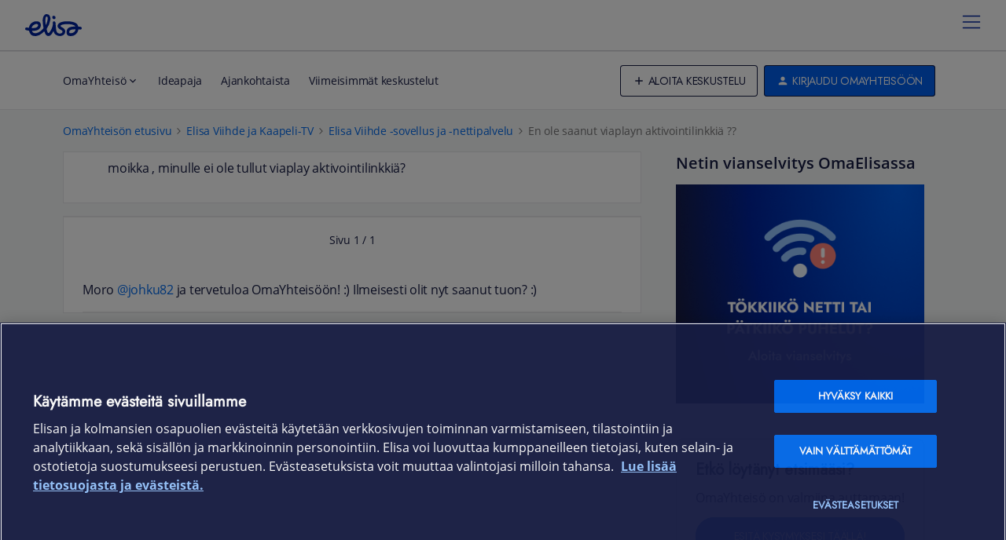

--- FILE ---
content_type: text/html; charset=UTF-8
request_url: https://yhteiso.elisa.fi/elisa-viihde-sovellus-ja-nettipalvelu-16/en-ole-saanut-viaplayn-aktivointilinkkiae-518113
body_size: 39677
content:
<!DOCTYPE html>
<html lang="fi">
<head>
                                <meta name="robots" content="index, follow" />
                        <script type="text/javascript" nonce="">(window.NREUM||(NREUM={})).init={ajax:{deny_list:["bam.nr-data.net"]}};(window.NREUM||(NREUM={})).loader_config={licenseKey:"5364be9000",applicationID:"99402902",browserID:"99403215"};;/*! For license information please see nr-loader-rum-1.302.0.min.js.LICENSE.txt */
(()=>{var e,t,r={122:(e,t,r)=>{"use strict";r.d(t,{a:()=>i});var n=r(944);function i(e,t){try{if(!e||"object"!=typeof e)return(0,n.R)(3);if(!t||"object"!=typeof t)return(0,n.R)(4);const r=Object.create(Object.getPrototypeOf(t),Object.getOwnPropertyDescriptors(t)),a=0===Object.keys(r).length?e:r;for(let o in a)if(void 0!==e[o])try{if(null===e[o]){r[o]=null;continue}Array.isArray(e[o])&&Array.isArray(t[o])?r[o]=Array.from(new Set([...e[o],...t[o]])):"object"==typeof e[o]&&"object"==typeof t[o]?r[o]=i(e[o],t[o]):r[o]=e[o]}catch(e){r[o]||(0,n.R)(1,e)}return r}catch(e){(0,n.R)(2,e)}}},154:(e,t,r)=>{"use strict";r.d(t,{OF:()=>c,RI:()=>i,WN:()=>u,bv:()=>a,gm:()=>o,mw:()=>s,sb:()=>d});var n=r(863);const i="undefined"!=typeof window&&!!window.document,a="undefined"!=typeof WorkerGlobalScope&&("undefined"!=typeof self&&self instanceof WorkerGlobalScope&&self.navigator instanceof WorkerNavigator||"undefined"!=typeof globalThis&&globalThis instanceof WorkerGlobalScope&&globalThis.navigator instanceof WorkerNavigator),o=i?window:"undefined"!=typeof WorkerGlobalScope&&("undefined"!=typeof self&&self instanceof WorkerGlobalScope&&self||"undefined"!=typeof globalThis&&globalThis instanceof WorkerGlobalScope&&globalThis),s=Boolean("hidden"===o?.document?.visibilityState),c=/iPad|iPhone|iPod/.test(o.navigator?.userAgent),d=c&&"undefined"==typeof SharedWorker,u=((()=>{const e=o.navigator?.userAgent?.match(/Firefox[/\s](\d+\.\d+)/);Array.isArray(e)&&e.length>=2&&e[1]})(),Date.now()-(0,n.t)())},163:(e,t,r)=>{"use strict";r.d(t,{j:()=>T});var n=r(384),i=r(741);var a=r(555);r(860).K7.genericEvents;const o="experimental.resources",s="register",c=e=>{if(!e||"string"!=typeof e)return!1;try{document.createDocumentFragment().querySelector(e)}catch{return!1}return!0};var d=r(614),u=r(944),l=r(122);const f="[data-nr-mask]",g=e=>(0,l.a)(e,(()=>{const e={feature_flags:[],experimental:{allow_registered_children:!1,resources:!1},mask_selector:"*",block_selector:"[data-nr-block]",mask_input_options:{color:!1,date:!1,"datetime-local":!1,email:!1,month:!1,number:!1,range:!1,search:!1,tel:!1,text:!1,time:!1,url:!1,week:!1,textarea:!1,select:!1,password:!0}};return{ajax:{deny_list:void 0,block_internal:!0,enabled:!0,autoStart:!0},api:{get allow_registered_children(){return e.feature_flags.includes(s)||e.experimental.allow_registered_children},set allow_registered_children(t){e.experimental.allow_registered_children=t},duplicate_registered_data:!1},distributed_tracing:{enabled:void 0,exclude_newrelic_header:void 0,cors_use_newrelic_header:void 0,cors_use_tracecontext_headers:void 0,allowed_origins:void 0},get feature_flags(){return e.feature_flags},set feature_flags(t){e.feature_flags=t},generic_events:{enabled:!0,autoStart:!0},harvest:{interval:30},jserrors:{enabled:!0,autoStart:!0},logging:{enabled:!0,autoStart:!0},metrics:{enabled:!0,autoStart:!0},obfuscate:void 0,page_action:{enabled:!0},page_view_event:{enabled:!0,autoStart:!0},page_view_timing:{enabled:!0,autoStart:!0},performance:{capture_marks:!1,capture_measures:!1,capture_detail:!0,resources:{get enabled(){return e.feature_flags.includes(o)||e.experimental.resources},set enabled(t){e.experimental.resources=t},asset_types:[],first_party_domains:[],ignore_newrelic:!0}},privacy:{cookies_enabled:!0},proxy:{assets:void 0,beacon:void 0},session:{expiresMs:d.wk,inactiveMs:d.BB},session_replay:{autoStart:!0,enabled:!1,preload:!1,sampling_rate:10,error_sampling_rate:100,collect_fonts:!1,inline_images:!1,fix_stylesheets:!0,mask_all_inputs:!0,get mask_text_selector(){return e.mask_selector},set mask_text_selector(t){c(t)?e.mask_selector="".concat(t,",").concat(f):""===t||null===t?e.mask_selector=f:(0,u.R)(5,t)},get block_class(){return"nr-block"},get ignore_class(){return"nr-ignore"},get mask_text_class(){return"nr-mask"},get block_selector(){return e.block_selector},set block_selector(t){c(t)?e.block_selector+=",".concat(t):""!==t&&(0,u.R)(6,t)},get mask_input_options(){return e.mask_input_options},set mask_input_options(t){t&&"object"==typeof t?e.mask_input_options={...t,password:!0}:(0,u.R)(7,t)}},session_trace:{enabled:!0,autoStart:!0},soft_navigations:{enabled:!0,autoStart:!0},spa:{enabled:!0,autoStart:!0},ssl:void 0,user_actions:{enabled:!0,elementAttributes:["id","className","tagName","type"]}}})());var p=r(154),m=r(324);let h=0;const v={buildEnv:m.F3,distMethod:m.Xs,version:m.xv,originTime:p.WN},b={appMetadata:{},customTransaction:void 0,denyList:void 0,disabled:!1,harvester:void 0,isolatedBacklog:!1,isRecording:!1,loaderType:void 0,maxBytes:3e4,obfuscator:void 0,onerror:void 0,ptid:void 0,releaseIds:{},session:void 0,timeKeeper:void 0,registeredEntities:[],jsAttributesMetadata:{bytes:0},get harvestCount(){return++h}},y=e=>{const t=(0,l.a)(e,b),r=Object.keys(v).reduce((e,t)=>(e[t]={value:v[t],writable:!1,configurable:!0,enumerable:!0},e),{});return Object.defineProperties(t,r)};var _=r(701);const w=e=>{const t=e.startsWith("http");e+="/",r.p=t?e:"https://"+e};var x=r(836),k=r(241);const S={accountID:void 0,trustKey:void 0,agentID:void 0,licenseKey:void 0,applicationID:void 0,xpid:void 0},A=e=>(0,l.a)(e,S),R=new Set;function T(e,t={},r,o){let{init:s,info:c,loader_config:d,runtime:u={},exposed:l=!0}=t;if(!c){const e=(0,n.pV)();s=e.init,c=e.info,d=e.loader_config}e.init=g(s||{}),e.loader_config=A(d||{}),c.jsAttributes??={},p.bv&&(c.jsAttributes.isWorker=!0),e.info=(0,a.D)(c);const f=e.init,m=[c.beacon,c.errorBeacon];R.has(e.agentIdentifier)||(f.proxy.assets&&(w(f.proxy.assets),m.push(f.proxy.assets)),f.proxy.beacon&&m.push(f.proxy.beacon),e.beacons=[...m],function(e){const t=(0,n.pV)();Object.getOwnPropertyNames(i.W.prototype).forEach(r=>{const n=i.W.prototype[r];if("function"!=typeof n||"constructor"===n)return;let a=t[r];e[r]&&!1!==e.exposed&&"micro-agent"!==e.runtime?.loaderType&&(t[r]=(...t)=>{const n=e[r](...t);return a?a(...t):n})})}(e),(0,n.US)("activatedFeatures",_.B),e.runSoftNavOverSpa&&=!0===f.soft_navigations.enabled&&f.feature_flags.includes("soft_nav")),u.denyList=[...f.ajax.deny_list||[],...f.ajax.block_internal?m:[]],u.ptid=e.agentIdentifier,u.loaderType=r,e.runtime=y(u),R.has(e.agentIdentifier)||(e.ee=x.ee.get(e.agentIdentifier),e.exposed=l,(0,k.W)({agentIdentifier:e.agentIdentifier,drained:!!_.B?.[e.agentIdentifier],type:"lifecycle",name:"initialize",feature:void 0,data:e.config})),R.add(e.agentIdentifier)}},234:(e,t,r)=>{"use strict";r.d(t,{W:()=>a});var n=r(836),i=r(687);class a{constructor(e,t){this.agentIdentifier=e,this.ee=n.ee.get(e),this.featureName=t,this.blocked=!1}deregisterDrain(){(0,i.x3)(this.agentIdentifier,this.featureName)}}},241:(e,t,r)=>{"use strict";r.d(t,{W:()=>a});var n=r(154);const i="newrelic";function a(e={}){try{n.gm.dispatchEvent(new CustomEvent(i,{detail:e}))}catch(e){}}},261:(e,t,r)=>{"use strict";r.d(t,{$9:()=>d,BL:()=>s,CH:()=>g,Dl:()=>_,Fw:()=>y,PA:()=>h,Pl:()=>n,Tb:()=>l,U2:()=>a,V1:()=>k,Wb:()=>x,bt:()=>b,cD:()=>v,d3:()=>w,dT:()=>c,eY:()=>p,fF:()=>f,hG:()=>i,k6:()=>o,nb:()=>m,o5:()=>u});const n="api-",i="addPageAction",a="addToTrace",o="addRelease",s="finished",c="interaction",d="log",u="noticeError",l="pauseReplay",f="recordCustomEvent",g="recordReplay",p="register",m="setApplicationVersion",h="setCurrentRouteName",v="setCustomAttribute",b="setErrorHandler",y="setPageViewName",_="setUserId",w="start",x="wrapLogger",k="measure"},289:(e,t,r)=>{"use strict";r.d(t,{GG:()=>a,Qr:()=>s,sB:()=>o});var n=r(878);function i(){return"undefined"==typeof document||"complete"===document.readyState}function a(e,t){if(i())return e();(0,n.sp)("load",e,t)}function o(e){if(i())return e();(0,n.DD)("DOMContentLoaded",e)}function s(e){if(i())return e();(0,n.sp)("popstate",e)}},324:(e,t,r)=>{"use strict";r.d(t,{F3:()=>i,Xs:()=>a,xv:()=>n});const n="1.302.0",i="PROD",a="CDN"},374:(e,t,r)=>{r.nc=(()=>{try{return document?.currentScript?.nonce}catch(e){}return""})()},384:(e,t,r)=>{"use strict";r.d(t,{NT:()=>o,US:()=>u,Zm:()=>s,bQ:()=>d,dV:()=>c,pV:()=>l});var n=r(154),i=r(863),a=r(910);const o={beacon:"bam.nr-data.net",errorBeacon:"bam.nr-data.net"};function s(){return n.gm.NREUM||(n.gm.NREUM={}),void 0===n.gm.newrelic&&(n.gm.newrelic=n.gm.NREUM),n.gm.NREUM}function c(){let e=s();return e.o||(e.o={ST:n.gm.setTimeout,SI:n.gm.setImmediate||n.gm.setInterval,CT:n.gm.clearTimeout,XHR:n.gm.XMLHttpRequest,REQ:n.gm.Request,EV:n.gm.Event,PR:n.gm.Promise,MO:n.gm.MutationObserver,FETCH:n.gm.fetch,WS:n.gm.WebSocket},(0,a.i)(...Object.values(e.o))),e}function d(e,t){let r=s();r.initializedAgents??={},t.initializedAt={ms:(0,i.t)(),date:new Date},r.initializedAgents[e]=t}function u(e,t){s()[e]=t}function l(){return function(){let e=s();const t=e.info||{};e.info={beacon:o.beacon,errorBeacon:o.errorBeacon,...t}}(),function(){let e=s();const t=e.init||{};e.init={...t}}(),c(),function(){let e=s();const t=e.loader_config||{};e.loader_config={...t}}(),s()}},389:(e,t,r)=>{"use strict";function n(e,t=500,r={}){const n=r?.leading||!1;let i;return(...r)=>{n&&void 0===i&&(e.apply(this,r),i=setTimeout(()=>{i=clearTimeout(i)},t)),n||(clearTimeout(i),i=setTimeout(()=>{e.apply(this,r)},t))}}function i(e){let t=!1;return(...r)=>{t||(t=!0,e.apply(this,r))}}r.d(t,{J:()=>i,s:()=>n})},555:(e,t,r)=>{"use strict";r.d(t,{D:()=>s,f:()=>o});var n=r(384),i=r(122);const a={beacon:n.NT.beacon,errorBeacon:n.NT.errorBeacon,licenseKey:void 0,applicationID:void 0,sa:void 0,queueTime:void 0,applicationTime:void 0,ttGuid:void 0,user:void 0,account:void 0,product:void 0,extra:void 0,jsAttributes:{},userAttributes:void 0,atts:void 0,transactionName:void 0,tNamePlain:void 0};function o(e){try{return!!e.licenseKey&&!!e.errorBeacon&&!!e.applicationID}catch(e){return!1}}const s=e=>(0,i.a)(e,a)},566:(e,t,r)=>{"use strict";r.d(t,{LA:()=>s,bz:()=>o});var n=r(154);const i="xxxxxxxx-xxxx-4xxx-yxxx-xxxxxxxxxxxx";function a(e,t){return e?15&e[t]:16*Math.random()|0}function o(){const e=n.gm?.crypto||n.gm?.msCrypto;let t,r=0;return e&&e.getRandomValues&&(t=e.getRandomValues(new Uint8Array(30))),i.split("").map(e=>"x"===e?a(t,r++).toString(16):"y"===e?(3&a()|8).toString(16):e).join("")}function s(e){const t=n.gm?.crypto||n.gm?.msCrypto;let r,i=0;t&&t.getRandomValues&&(r=t.getRandomValues(new Uint8Array(e)));const o=[];for(var s=0;s<e;s++)o.push(a(r,i++).toString(16));return o.join("")}},606:(e,t,r)=>{"use strict";r.d(t,{i:()=>a});var n=r(908);a.on=o;var i=a.handlers={};function a(e,t,r,a){o(a||n.d,i,e,t,r)}function o(e,t,r,i,a){a||(a="feature"),e||(e=n.d);var o=t[a]=t[a]||{};(o[r]=o[r]||[]).push([e,i])}},607:(e,t,r)=>{"use strict";r.d(t,{W:()=>n});const n=(0,r(566).bz)()},614:(e,t,r)=>{"use strict";r.d(t,{BB:()=>o,H3:()=>n,g:()=>d,iL:()=>c,tS:()=>s,uh:()=>i,wk:()=>a});const n="NRBA",i="SESSION",a=144e5,o=18e5,s={STARTED:"session-started",PAUSE:"session-pause",RESET:"session-reset",RESUME:"session-resume",UPDATE:"session-update"},c={SAME_TAB:"same-tab",CROSS_TAB:"cross-tab"},d={OFF:0,FULL:1,ERROR:2}},630:(e,t,r)=>{"use strict";r.d(t,{T:()=>n});const n=r(860).K7.pageViewEvent},646:(e,t,r)=>{"use strict";r.d(t,{y:()=>n});class n{constructor(e){this.contextId=e}}},687:(e,t,r)=>{"use strict";r.d(t,{Ak:()=>d,Ze:()=>f,x3:()=>u});var n=r(241),i=r(836),a=r(606),o=r(860),s=r(646);const c={};function d(e,t){const r={staged:!1,priority:o.P3[t]||0};l(e),c[e].get(t)||c[e].set(t,r)}function u(e,t){e&&c[e]&&(c[e].get(t)&&c[e].delete(t),p(e,t,!1),c[e].size&&g(e))}function l(e){if(!e)throw new Error("agentIdentifier required");c[e]||(c[e]=new Map)}function f(e="",t="feature",r=!1){if(l(e),!e||!c[e].get(t)||r)return p(e,t);c[e].get(t).staged=!0,g(e)}function g(e){const t=Array.from(c[e]);t.every(([e,t])=>t.staged)&&(t.sort((e,t)=>e[1].priority-t[1].priority),t.forEach(([t])=>{c[e].delete(t),p(e,t)}))}function p(e,t,r=!0){const o=e?i.ee.get(e):i.ee,c=a.i.handlers;if(!o.aborted&&o.backlog&&c){if((0,n.W)({agentIdentifier:e,type:"lifecycle",name:"drain",feature:t}),r){const e=o.backlog[t],r=c[t];if(r){for(let t=0;e&&t<e.length;++t)m(e[t],r);Object.entries(r).forEach(([e,t])=>{Object.values(t||{}).forEach(t=>{t[0]?.on&&t[0]?.context()instanceof s.y&&t[0].on(e,t[1])})})}}o.isolatedBacklog||delete c[t],o.backlog[t]=null,o.emit("drain-"+t,[])}}function m(e,t){var r=e[1];Object.values(t[r]||{}).forEach(t=>{var r=e[0];if(t[0]===r){var n=t[1],i=e[3],a=e[2];n.apply(i,a)}})}},699:(e,t,r)=>{"use strict";r.d(t,{It:()=>a,KC:()=>s,No:()=>i,qh:()=>o});var n=r(860);const i=16e3,a=1e6,o="SESSION_ERROR",s={[n.K7.logging]:!0,[n.K7.genericEvents]:!1,[n.K7.jserrors]:!1,[n.K7.ajax]:!1}},701:(e,t,r)=>{"use strict";r.d(t,{B:()=>a,t:()=>o});var n=r(241);const i=new Set,a={};function o(e,t){const r=t.agentIdentifier;a[r]??={},e&&"object"==typeof e&&(i.has(r)||(t.ee.emit("rumresp",[e]),a[r]=e,i.add(r),(0,n.W)({agentIdentifier:r,loaded:!0,drained:!0,type:"lifecycle",name:"load",feature:void 0,data:e})))}},741:(e,t,r)=>{"use strict";r.d(t,{W:()=>a});var n=r(944),i=r(261);class a{#e(e,...t){if(this[e]!==a.prototype[e])return this[e](...t);(0,n.R)(35,e)}addPageAction(e,t){return this.#e(i.hG,e,t)}register(e){return this.#e(i.eY,e)}recordCustomEvent(e,t){return this.#e(i.fF,e,t)}setPageViewName(e,t){return this.#e(i.Fw,e,t)}setCustomAttribute(e,t,r){return this.#e(i.cD,e,t,r)}noticeError(e,t){return this.#e(i.o5,e,t)}setUserId(e){return this.#e(i.Dl,e)}setApplicationVersion(e){return this.#e(i.nb,e)}setErrorHandler(e){return this.#e(i.bt,e)}addRelease(e,t){return this.#e(i.k6,e,t)}log(e,t){return this.#e(i.$9,e,t)}start(){return this.#e(i.d3)}finished(e){return this.#e(i.BL,e)}recordReplay(){return this.#e(i.CH)}pauseReplay(){return this.#e(i.Tb)}addToTrace(e){return this.#e(i.U2,e)}setCurrentRouteName(e){return this.#e(i.PA,e)}interaction(e){return this.#e(i.dT,e)}wrapLogger(e,t,r){return this.#e(i.Wb,e,t,r)}measure(e,t){return this.#e(i.V1,e,t)}}},773:(e,t,r)=>{"use strict";r.d(t,{z_:()=>a,XG:()=>s,TZ:()=>n,rs:()=>i,xV:()=>o});r(154),r(566),r(384);const n=r(860).K7.metrics,i="sm",a="cm",o="storeSupportabilityMetrics",s="storeEventMetrics"},782:(e,t,r)=>{"use strict";r.d(t,{T:()=>n});const n=r(860).K7.pageViewTiming},836:(e,t,r)=>{"use strict";r.d(t,{P:()=>s,ee:()=>c});var n=r(384),i=r(990),a=r(646),o=r(607);const s="nr@context:".concat(o.W),c=function e(t,r){var n={},o={},u={},l=!1;try{l=16===r.length&&d.initializedAgents?.[r]?.runtime.isolatedBacklog}catch(e){}var f={on:p,addEventListener:p,removeEventListener:function(e,t){var r=n[e];if(!r)return;for(var i=0;i<r.length;i++)r[i]===t&&r.splice(i,1)},emit:function(e,r,n,i,a){!1!==a&&(a=!0);if(c.aborted&&!i)return;t&&a&&t.emit(e,r,n);var s=g(n);m(e).forEach(e=>{e.apply(s,r)});var d=v()[o[e]];d&&d.push([f,e,r,s]);return s},get:h,listeners:m,context:g,buffer:function(e,t){const r=v();if(t=t||"feature",f.aborted)return;Object.entries(e||{}).forEach(([e,n])=>{o[n]=t,t in r||(r[t]=[])})},abort:function(){f._aborted=!0,Object.keys(f.backlog).forEach(e=>{delete f.backlog[e]})},isBuffering:function(e){return!!v()[o[e]]},debugId:r,backlog:l?{}:t&&"object"==typeof t.backlog?t.backlog:{},isolatedBacklog:l};return Object.defineProperty(f,"aborted",{get:()=>{let e=f._aborted||!1;return e||(t&&(e=t.aborted),e)}}),f;function g(e){return e&&e instanceof a.y?e:e?(0,i.I)(e,s,()=>new a.y(s)):new a.y(s)}function p(e,t){n[e]=m(e).concat(t)}function m(e){return n[e]||[]}function h(t){return u[t]=u[t]||e(f,t)}function v(){return f.backlog}}(void 0,"globalEE"),d=(0,n.Zm)();d.ee||(d.ee=c)},843:(e,t,r)=>{"use strict";r.d(t,{u:()=>i});var n=r(878);function i(e,t=!1,r,i){(0,n.DD)("visibilitychange",function(){if(t)return void("hidden"===document.visibilityState&&e());e(document.visibilityState)},r,i)}},860:(e,t,r)=>{"use strict";r.d(t,{$J:()=>u,K7:()=>c,P3:()=>d,XX:()=>i,Yy:()=>s,df:()=>a,qY:()=>n,v4:()=>o});const n="events",i="jserrors",a="browser/blobs",o="rum",s="browser/logs",c={ajax:"ajax",genericEvents:"generic_events",jserrors:i,logging:"logging",metrics:"metrics",pageAction:"page_action",pageViewEvent:"page_view_event",pageViewTiming:"page_view_timing",sessionReplay:"session_replay",sessionTrace:"session_trace",softNav:"soft_navigations",spa:"spa"},d={[c.pageViewEvent]:1,[c.pageViewTiming]:2,[c.metrics]:3,[c.jserrors]:4,[c.spa]:5,[c.ajax]:6,[c.sessionTrace]:7,[c.softNav]:8,[c.sessionReplay]:9,[c.logging]:10,[c.genericEvents]:11},u={[c.pageViewEvent]:o,[c.pageViewTiming]:n,[c.ajax]:n,[c.spa]:n,[c.softNav]:n,[c.metrics]:i,[c.jserrors]:i,[c.sessionTrace]:a,[c.sessionReplay]:a,[c.logging]:s,[c.genericEvents]:"ins"}},863:(e,t,r)=>{"use strict";function n(){return Math.floor(performance.now())}r.d(t,{t:()=>n})},878:(e,t,r)=>{"use strict";function n(e,t){return{capture:e,passive:!1,signal:t}}function i(e,t,r=!1,i){window.addEventListener(e,t,n(r,i))}function a(e,t,r=!1,i){document.addEventListener(e,t,n(r,i))}r.d(t,{DD:()=>a,jT:()=>n,sp:()=>i})},908:(e,t,r)=>{"use strict";r.d(t,{d:()=>n,p:()=>i});var n=r(836).ee.get("handle");function i(e,t,r,i,a){a?(a.buffer([e],i),a.emit(e,t,r)):(n.buffer([e],i),n.emit(e,t,r))}},910:(e,t,r)=>{"use strict";r.d(t,{i:()=>a});var n=r(944);const i=new Map;function a(...e){return e.every(e=>{if(i.has(e))return i.get(e);const t="function"==typeof e&&e.toString().includes("[native code]");return t||(0,n.R)(64,e?.name||e?.toString()),i.set(e,t),t})}},944:(e,t,r)=>{"use strict";r.d(t,{R:()=>i});var n=r(241);function i(e,t){"function"==typeof console.debug&&(console.debug("New Relic Warning: https://github.com/newrelic/newrelic-browser-agent/blob/main/docs/warning-codes.md#".concat(e),t),(0,n.W)({agentIdentifier:null,drained:null,type:"data",name:"warn",feature:"warn",data:{code:e,secondary:t}}))}},990:(e,t,r)=>{"use strict";r.d(t,{I:()=>i});var n=Object.prototype.hasOwnProperty;function i(e,t,r){if(n.call(e,t))return e[t];var i=r();if(Object.defineProperty&&Object.keys)try{return Object.defineProperty(e,t,{value:i,writable:!0,enumerable:!1}),i}catch(e){}return e[t]=i,i}}},n={};function i(e){var t=n[e];if(void 0!==t)return t.exports;var a=n[e]={exports:{}};return r[e](a,a.exports,i),a.exports}i.m=r,i.d=(e,t)=>{for(var r in t)i.o(t,r)&&!i.o(e,r)&&Object.defineProperty(e,r,{enumerable:!0,get:t[r]})},i.f={},i.e=e=>Promise.all(Object.keys(i.f).reduce((t,r)=>(i.f[r](e,t),t),[])),i.u=e=>"nr-rum-1.302.0.min.js",i.o=(e,t)=>Object.prototype.hasOwnProperty.call(e,t),e={},t="NRBA-1.302.0.PROD:",i.l=(r,n,a,o)=>{if(e[r])e[r].push(n);else{var s,c;if(void 0!==a)for(var d=document.getElementsByTagName("script"),u=0;u<d.length;u++){var l=d[u];if(l.getAttribute("src")==r||l.getAttribute("data-webpack")==t+a){s=l;break}}if(!s){c=!0;var f={296:"sha512-wOb3n9Oo7XFlPj8/eeDjhAZxpAcaDdsBkC//L8axozi0po4wdPEJ2ECVlu9KEBVFgfQVL0TCY6kPzr0KcVfkBQ=="};(s=document.createElement("script")).charset="utf-8",i.nc&&s.setAttribute("nonce",i.nc),s.setAttribute("data-webpack",t+a),s.src=r,0!==s.src.indexOf(window.location.origin+"/")&&(s.crossOrigin="anonymous"),f[o]&&(s.integrity=f[o])}e[r]=[n];var g=(t,n)=>{s.onerror=s.onload=null,clearTimeout(p);var i=e[r];if(delete e[r],s.parentNode&&s.parentNode.removeChild(s),i&&i.forEach(e=>e(n)),t)return t(n)},p=setTimeout(g.bind(null,void 0,{type:"timeout",target:s}),12e4);s.onerror=g.bind(null,s.onerror),s.onload=g.bind(null,s.onload),c&&document.head.appendChild(s)}},i.r=e=>{"undefined"!=typeof Symbol&&Symbol.toStringTag&&Object.defineProperty(e,Symbol.toStringTag,{value:"Module"}),Object.defineProperty(e,"__esModule",{value:!0})},i.p="https://js-agent.newrelic.com/",(()=>{var e={374:0,840:0};i.f.j=(t,r)=>{var n=i.o(e,t)?e[t]:void 0;if(0!==n)if(n)r.push(n[2]);else{var a=new Promise((r,i)=>n=e[t]=[r,i]);r.push(n[2]=a);var o=i.p+i.u(t),s=new Error;i.l(o,r=>{if(i.o(e,t)&&(0!==(n=e[t])&&(e[t]=void 0),n)){var a=r&&("load"===r.type?"missing":r.type),o=r&&r.target&&r.target.src;s.message="Loading chunk "+t+" failed.\n("+a+": "+o+")",s.name="ChunkLoadError",s.type=a,s.request=o,n[1](s)}},"chunk-"+t,t)}};var t=(t,r)=>{var n,a,[o,s,c]=r,d=0;if(o.some(t=>0!==e[t])){for(n in s)i.o(s,n)&&(i.m[n]=s[n]);if(c)c(i)}for(t&&t(r);d<o.length;d++)a=o[d],i.o(e,a)&&e[a]&&e[a][0](),e[a]=0},r=self["webpackChunk:NRBA-1.302.0.PROD"]=self["webpackChunk:NRBA-1.302.0.PROD"]||[];r.forEach(t.bind(null,0)),r.push=t.bind(null,r.push.bind(r))})(),(()=>{"use strict";i(374);var e=i(566),t=i(741);class r extends t.W{agentIdentifier=(0,e.LA)(16)}var n=i(860);const a=Object.values(n.K7);var o=i(163);var s=i(908),c=i(863),d=i(261),u=i(241),l=i(944),f=i(701),g=i(773);function p(e,t,i,a){const o=a||i;!o||o[e]&&o[e]!==r.prototype[e]||(o[e]=function(){(0,s.p)(g.xV,["API/"+e+"/called"],void 0,n.K7.metrics,i.ee),(0,u.W)({agentIdentifier:i.agentIdentifier,drained:!!f.B?.[i.agentIdentifier],type:"data",name:"api",feature:d.Pl+e,data:{}});try{return t.apply(this,arguments)}catch(e){(0,l.R)(23,e)}})}function m(e,t,r,n,i){const a=e.info;null===r?delete a.jsAttributes[t]:a.jsAttributes[t]=r,(i||null===r)&&(0,s.p)(d.Pl+n,[(0,c.t)(),t,r],void 0,"session",e.ee)}var h=i(687),v=i(234),b=i(289),y=i(154),_=i(384);const w=e=>y.RI&&!0===e?.privacy.cookies_enabled;function x(e){return!!(0,_.dV)().o.MO&&w(e)&&!0===e?.session_trace.enabled}var k=i(389),S=i(699);class A extends v.W{constructor(e,t){super(e.agentIdentifier,t),this.agentRef=e,this.abortHandler=void 0,this.featAggregate=void 0,this.onAggregateImported=void 0,this.deferred=Promise.resolve(),!1===e.init[this.featureName].autoStart?this.deferred=new Promise((t,r)=>{this.ee.on("manual-start-all",(0,k.J)(()=>{(0,h.Ak)(e.agentIdentifier,this.featureName),t()}))}):(0,h.Ak)(e.agentIdentifier,t)}importAggregator(e,t,r={}){if(this.featAggregate)return;let n;this.onAggregateImported=new Promise(e=>{n=e});const a=async()=>{let a;await this.deferred;try{if(w(e.init)){const{setupAgentSession:t}=await i.e(296).then(i.bind(i,305));a=t(e)}}catch(e){(0,l.R)(20,e),this.ee.emit("internal-error",[e]),(0,s.p)(S.qh,[e],void 0,this.featureName,this.ee)}try{if(!this.#t(this.featureName,a,e.init))return(0,h.Ze)(this.agentIdentifier,this.featureName),void n(!1);const{Aggregate:i}=await t();this.featAggregate=new i(e,r),e.runtime.harvester.initializedAggregates.push(this.featAggregate),n(!0)}catch(e){(0,l.R)(34,e),this.abortHandler?.(),(0,h.Ze)(this.agentIdentifier,this.featureName,!0),n(!1),this.ee&&this.ee.abort()}};y.RI?(0,b.GG)(()=>a(),!0):a()}#t(e,t,r){if(this.blocked)return!1;switch(e){case n.K7.sessionReplay:return x(r)&&!!t;case n.K7.sessionTrace:return!!t;default:return!0}}}var R=i(630),T=i(614);class E extends A{static featureName=R.T;constructor(e){var t;super(e,R.T),this.setupInspectionEvents(e.agentIdentifier),t=e,p(d.Fw,function(e,r){"string"==typeof e&&("/"!==e.charAt(0)&&(e="/"+e),t.runtime.customTransaction=(r||"http://custom.transaction")+e,(0,s.p)(d.Pl+d.Fw,[(0,c.t)()],void 0,void 0,t.ee))},t),this.ee.on("api-send-rum",(e,t)=>(0,s.p)("send-rum",[e,t],void 0,this.featureName,this.ee)),this.importAggregator(e,()=>i.e(296).then(i.bind(i,108)))}setupInspectionEvents(e){const t=(t,r)=>{t&&(0,u.W)({agentIdentifier:e,timeStamp:t.timeStamp,loaded:"complete"===t.target.readyState,type:"window",name:r,data:t.target.location+""})};(0,b.sB)(e=>{t(e,"DOMContentLoaded")}),(0,b.GG)(e=>{t(e,"load")}),(0,b.Qr)(e=>{t(e,"navigate")}),this.ee.on(T.tS.UPDATE,(t,r)=>{(0,u.W)({agentIdentifier:e,type:"lifecycle",name:"session",data:r})})}}var N=i(843),j=i(878),I=i(782);class O extends A{static featureName=I.T;constructor(e){super(e,I.T),y.RI&&((0,N.u)(()=>(0,s.p)("docHidden",[(0,c.t)()],void 0,I.T,this.ee),!0),(0,j.sp)("pagehide",()=>(0,s.p)("winPagehide",[(0,c.t)()],void 0,I.T,this.ee)),this.importAggregator(e,()=>i.e(296).then(i.bind(i,350))))}}class P extends A{static featureName=g.TZ;constructor(e){super(e,g.TZ),y.RI&&document.addEventListener("securitypolicyviolation",e=>{(0,s.p)(g.xV,["Generic/CSPViolation/Detected"],void 0,this.featureName,this.ee)}),this.importAggregator(e,()=>i.e(296).then(i.bind(i,623)))}}new class extends r{constructor(e){var t;(super(),y.gm)?(this.features={},(0,_.bQ)(this.agentIdentifier,this),this.desiredFeatures=new Set(e.features||[]),this.desiredFeatures.add(E),this.runSoftNavOverSpa=[...this.desiredFeatures].some(e=>e.featureName===n.K7.softNav),(0,o.j)(this,e,e.loaderType||"agent"),t=this,p(d.cD,function(e,r,n=!1){if("string"==typeof e){if(["string","number","boolean"].includes(typeof r)||null===r)return m(t,e,r,d.cD,n);(0,l.R)(40,typeof r)}else(0,l.R)(39,typeof e)},t),function(e){p(d.Dl,function(t){if("string"==typeof t||null===t)return m(e,"enduser.id",t,d.Dl,!0);(0,l.R)(41,typeof t)},e)}(this),function(e){p(d.nb,function(t){if("string"==typeof t||null===t)return m(e,"application.version",t,d.nb,!1);(0,l.R)(42,typeof t)},e)}(this),function(e){p(d.d3,function(){e.ee.emit("manual-start-all")},e)}(this),this.run()):(0,l.R)(21)}get config(){return{info:this.info,init:this.init,loader_config:this.loader_config,runtime:this.runtime}}get api(){return this}run(){try{const e=function(e){const t={};return a.forEach(r=>{t[r]=!!e[r]?.enabled}),t}(this.init),t=[...this.desiredFeatures];t.sort((e,t)=>n.P3[e.featureName]-n.P3[t.featureName]),t.forEach(t=>{if(!e[t.featureName]&&t.featureName!==n.K7.pageViewEvent)return;if(this.runSoftNavOverSpa&&t.featureName===n.K7.spa)return;if(!this.runSoftNavOverSpa&&t.featureName===n.K7.softNav)return;const r=function(e){switch(e){case n.K7.ajax:return[n.K7.jserrors];case n.K7.sessionTrace:return[n.K7.ajax,n.K7.pageViewEvent];case n.K7.sessionReplay:return[n.K7.sessionTrace];case n.K7.pageViewTiming:return[n.K7.pageViewEvent];default:return[]}}(t.featureName).filter(e=>!(e in this.features));r.length>0&&(0,l.R)(36,{targetFeature:t.featureName,missingDependencies:r}),this.features[t.featureName]=new t(this)})}catch(e){(0,l.R)(22,e);for(const e in this.features)this.features[e].abortHandler?.();const t=(0,_.Zm)();delete t.initializedAgents[this.agentIdentifier]?.features,delete this.sharedAggregator;return t.ee.get(this.agentIdentifier).abort(),!1}}}({features:[E,O,P],loaderType:"lite"})})()})();</script>        <!-- OneTrust Cookies Consent Notice start for elisa.fi --> 
<script type="text/javascript" src="https://cdn.cookielaw.org/consent/a35fb8b5-fd9a-489f-82bd-3bb83aad4b61/OtAutoBlock.js" ></script> 
<script src="https://cdn.cookielaw.org/scripttemplates/otSDKStub.js" data-document-language="true" type="text/javascript" charset="UTF-8" data-domain-script="a35fb8b5-fd9a-489f-82bd-3bb83aad4b61" ></script>
<script type="text/javascript"> 
function OptanonWrapper() { } 
</script> 
<!-- OneTrust Cookies Consent Notice end for elisa.fi -->

<!-- Preconnect Domains --> 
<link rel="preconnect" href="//d3odp2r1osuwn0.cloudfront.net">
<link rel="preconnect" href="//d2cn40jarzxub5.cloudfront.net">
<link rel="preconnect" href="//d100npzark077w.cloudfront.net">
<link rel="preconnect" href="//ic23zxnzkt-dsn.algolia.net"> 
<link rel="preconnect" href="//id.elisa.fi">
<link rel="preconnect" href="//static.elisa.fi">

<!-- Prefetch Elisa Assets -->
<link rel="prefetch" href="//static.elisa.fi/components/sites-navi/latest/navigation.js">
<link rel="prefetch" href="//static.elisa.fi/components/sites-navi/latest/navigation.css">
<link rel="prefetch" href="//static.elisa.fi/components/elisaid-js-client/7.10.2/dist/elisaid-client.js">
<link rel="prefetch" href="//static.elisa.fi/content/fonts/webfonts/open-sans-v10-latin-600.woff2">
<link rel="prefetch" href="//static.elisa.fi/content/fonts/webfonts/open-sans-v10-latin-regular.woff2">

<link rel="preconnect" href="https://fonts.googleapis.com">
<link rel="preconnect" href="https://fonts.gstatic.com" crossorigin>
<link href="https://fonts.googleapis.com/css2?family=Jost:wght@400&display=swap" rel="stylesheet">

<!-- React Nav --> 
<link rel="stylesheet" href="//static.elisa.fi/components/sites-navi/latest/navigation.css">

<style>
  
 /* list elements font size fix */
 .post__content > ul li {
 font-size:16px;
 }
  
 .post__content > ol li {
 font-size:16px;
 }
  
  /* prevents CLS of navigation */
  #sites-ds-navigation {height: 65px;}
  .body-wrapper {margin-top: 65px;}
  @media (min-width: 1425px) {
  	#sites-ds-navigation {height: 122px;}
    .body-wrapper {margin-top: 122px;}
  }
  
  .ds-header .ds-navigation-top-bar {z-index: 81;}
  .forum-featured-image {z-index: 79 !important;}
  .ds-footer {background: #f6f7f7;}
  
  span.usertitle.qa-usertitle{
      font-size: 97% !important;
  }
  .ssi-header {
    display: none;
  }
  
  input[type=search].search-box__input { 
    width: calc(100% - 80px);
  }

  .search-box__submit, .search-box__reset {
    top: 0;
  }


  .mfp-content > .qa-login-modal > p {
visibility: hidden;
}

  .qa-sso-saml_v2 {
  background-color: transparent !important;
  color: #171c43 !important;
  border-radius: 4px !important;
  border-color: #ffff !important;
  --config-button-cta-border-color: #ffff !important;
  --eds-color-background-hover-default: #D2D2D6 !important;
  }
 
  
.qa-sso-saml_v2:hover {
  /*background-color:#D2D2D6 !important;*/
  border-color: #ffff !important;
  --config-button-cta-border-color: #ffff !important;
  }
  
.qa-sso-openid {
 
  }
 
  
.qa-menu-create-topic {
  background-color: #ffff !important;
  color: #171c43 !important;
  border-radius: 4px !important;
  border-color: #171c43 !important; 
  --config-button-cta-border-color: #171c43 !important;
  }
  
 .qa-menu-create-topic:hover {
  background-color: #E8E8EA !important;
  color: #171c43 !important;
  border-radius: 4px !important;
  border-color: #171c43 !important;
  --config-button-cta-hover-border-color: #171c43 !important;
  }
  
 .qa-header-login-button {
  background-color: #005fed !important;
  color: #ffff !important;
  border-radius: 4px !important;
  border-color: #005fed;
  }
  
 .qa-header-login-button:hover {
  background-color: #064AAC !important;
  color: #ffff !important;
  border-radius: 4px !important;
  border-color: #005fed;
  }
  
  #login_submit {
    text-transform: uppercase !important;
  }
  
h1.brand-hero-title.content--centered.qa-brand-hero-title::before {
content: url("data:image/svg+xml,%3Csvg width='60' height='48' viewBox='0 0 80 64' fill='none' xmlns='http://www.w3.org/2000/svg'%3E%3Cpath d='M25.8333 31.8327C17.1033 31.8327 10 24.7293 10 15.9993C10 7.26935 17.1033 0.166016 25.8333 0.166016C34.5633 0.166016 41.6667 7.26935 41.6667 15.9993C41.6667 24.7293 34.5633 31.8327 25.8333 31.8327ZM25.8333 5.16602C19.86 5.16602 15 10.026 15 15.9993C15 21.9727 19.86 26.8327 25.8333 26.8327C31.8067 26.8327 36.6667 21.9727 36.6667 15.9993C36.6667 10.026 31.8067 5.16602 25.8333 5.16602ZM51.6467 60.9893C51.6467 46.7527 40.06 35.166 25.8233 35.166C11.5833 35.166 0 46.7527 0 60.9893C0 62.3693 1.12 63.4893 2.5 63.4893C3.88 63.4893 5 62.3693 5 60.9893C5 49.5093 14.34 40.166 25.8233 40.166C37.3067 40.166 46.6467 49.5093 46.6467 60.9893C46.6467 62.3693 47.7667 63.4893 49.1467 63.4893C50.5267 63.4893 51.6467 62.3693 51.6467 60.9893ZM59.1667 35.166C51.3533 35.166 45 28.8093 45 20.9993C45 13.1893 51.3533 6.83268 59.1667 6.83268C66.98 6.83268 73.3333 13.1893 73.3333 20.9993C73.3333 28.8093 66.98 35.166 59.1667 35.166ZM59.1667 11.8327C54.11 11.8327 50 15.9427 50 20.9993C50 26.056 54.11 30.166 59.1667 30.166C64.2233 30.166 68.3333 26.056 68.3333 20.9993C68.3333 15.9427 64.2233 11.8327 59.1667 11.8327ZM80 60.9993C80 48.5927 69.9067 38.4993 57.5 38.4993C55.27 38.4993 53.0633 38.826 50.94 39.4693C49.62 39.8693 48.8733 41.266 49.2733 42.5893C49.6733 43.9127 51.0767 44.646 52.3933 44.256C54.0433 43.756 55.7633 43.4993 57.5 43.4993C67.15 43.4993 75 51.3493 75 60.9993C75 62.3793 76.12 63.4993 77.5 63.4993C78.88 63.4993 80 62.3793 80 60.9993Z' fill='white'/%3E%3C/svg%3E%0A");
    display: inline-block;
    margin-right: 8px;
}
  
  
</style>

<!-- Google Tag Manager -->
<script>(function(w,d,s,l,i){w[l]=w[l]||[];w[l].push({'gtm.start':
new Date().getTime(),event:'gtm.js'});var f=d.getElementsByTagName(s)[0],
j=d.createElement(s),dl=l!='dataLayer'?'&l='+l:'';j.async=true;j.setAttributeNode(d.createAttribute('data-ot-ignore'));j.src=
'https://www.googletagmanager.com/gtm.js?id='+i+dl;f.parentNode.insertBefore(j,f);
})(window,document,'script','dataLayer','GTM-TZWRBT');</script>
<!-- End Google Tag Manager -->

<meta name="google-site-verification" content="6sMJR-RHnTXUdCJdX0ZJw2O0q6lMPkXFQR5dgsjCkd0" />
<meta name="google-site-verification" content="5c5YuH1-5Ye00LZh-NbATdZS9GR_NYCgg4W1z6e3OcM" />
<meta name="google-site-verification" content="2zJEXIvItrwfouv7CjfirkQPs9bP5y2vnRpIofmNxuI" />
<meta name="google-site-verification" content="RZi0-taQH3xVM85SllloD8JXjmhfP6H_ufxBKc6rSBE" />
<meta name="google-site-verification" content="7MFF8l5oQcy1b4lkxrO451_RW0y2zJCnYas4sxnetR0" />

<!-- Website Schema -->
<script type="application/ld+json">
    {
      "@context" : "https://schema.org",
      "@type" : "WebSite",
      "name" : "Elisa OmaYhteisö",
      "url" : "https://yhteiso.elisa.fi/",
      "potentialAction": {
        "@type": "SearchAction",
        "target": {
          "@type": "EntryPoint",
          "urlTemplate": "https://yhteiso.elisa.fi/search?q={search_term_string}"
        },
        "query-input": "required name=search_term_string"
      }
    }
</script>
    
        

<meta charset="UTF-8" />
<meta name="viewport" content="width=device-width, initial-scale=1.0" />
<meta name="format-detection" content="telephone=no">
<meta name="HandheldFriendly" content="true" />
<meta http-equiv="X-UA-Compatible" content="ie=edge">

<link rel="shortcut icon" type="image/png" href="https://d3odp2r1osuwn0.cloudfront.net/2025-11-02-14-34-45-31da9e8289/dist/elisa-fi/images/favicon.png" />
<title>En ole saanut viaplayn aktivointilinkkiä ?? | OmaYhteisö</title>
<meta name="description" content="moikka , minulle ei ole tullut viaplay aktivointilinkkiä?">

<meta property="og:title" content="En ole saanut viaplayn aktivointilinkkiä ?? | OmaYhteisö"/>
<meta property="og:type" content="article" />
<meta property="og:url" content="https://yhteiso.elisa.fi/elisa-viihde-sovellus-ja-nettipalvelu-16/en-ole-saanut-viaplayn-aktivointilinkkiae-518113"/>
<meta property="og:description" content="moikka , minulle ei ole tullut viaplay aktivointilinkkiä?" />
<meta property="og:image" content="https://uploads-eu-west-1.insided.com/elisa-fi/attachment/e11f14ff-8541-4fd5-82b2-ee2c47c8fdd1_thumb.png"/>
<meta property="og:image:secure_url" content="https://uploads-eu-west-1.insided.com/elisa-fi/attachment/e11f14ff-8541-4fd5-82b2-ee2c47c8fdd1_thumb.png"/>
    <meta property="fb:app_id" content="730530553823436"/>


    <link rel="canonical" href="https://yhteiso.elisa.fi/elisa-viihde-sovellus-ja-nettipalvelu-16/en-ole-saanut-viaplayn-aktivointilinkkiae-518113" />

        
<style id="css-variables">@font-face{ font-family:verlag; src:url(https://d2cn40jarzxub5.cloudfront.net/_fonts/elisa-fi/fonts/verlag/verlag-light.eot); src:url(https://d2cn40jarzxub5.cloudfront.net/_fonts/elisa-fi/fonts/verlag/verlag-light.eot#iefix) format("embedded-opentype"),url(https://d2cn40jarzxub5.cloudfront.net/_fonts/elisa-fi/fonts/verlag/verlag-light.woff) format("woff"),url(https://d2cn40jarzxub5.cloudfront.net/_fonts/elisa-fi/fonts/verlag/verlag-light.ttf) format("truetype"),url(https://d2cn40jarzxub5.cloudfront.net/_fonts/elisa-fi/fonts/verlag/verlag-light.svg#2dumbregular) format("svg"); font-style:normal; font-weight:400 } @font-face{ font-family:verlag; src:url(https://d2cn40jarzxub5.cloudfront.net/_fonts/elisa-fi/fonts/verlag/verlag-bold.eot); src:url(https://d2cn40jarzxub5.cloudfront.net/_fonts/elisa-fi/fonts/verlag/verlag-bold.eot#iefix) format("embedded-opentype"),url(https://d2cn40jarzxub5.cloudfront.net/_fonts/elisa-fi/fonts/verlag/verlag-bold.woff) format("woff"),url(https://d2cn40jarzxub5.cloudfront.net/_fonts/elisa-fi/fonts/verlag/verlag-bold.ttf) format("truetype"),url(https://d2cn40jarzxub5.cloudfront.net/_fonts/elisa-fi/fonts/verlag/verlag-bold.svg#2dumbregular) format("svg"); font-style:normal; font-weight:700 } @font-face{ font-family:Open Sans; src:url(https://d2cn40jarzxub5.cloudfront.net/_fonts/elisa-fi/fonts/open-sans/OpenSans-Regular.eot); src:url(https://d2cn40jarzxub5.cloudfront.net/_fonts/elisa-fi/fonts/open-sans/OpenSans-Regular.eot#iefix) format("embedded-opentype"),url(https://d2cn40jarzxub5.cloudfront.net/_fonts/elisa-fi/fonts/open-sans/OpenSans-Regular.woff) format("woff"),url(https://d2cn40jarzxub5.cloudfront.net/_fonts/elisa-fi/fonts/open-sans/OpenSans-Regular.ttf) format("truetype"),url(https://d2cn40jarzxub5.cloudfront.net/_fonts/elisa-fi/fonts/open-sans/OpenSans-Regular.svg#2dumbregular) format("svg"); font-style:normal; font-weight:400 } @font-face{ font-family:Open Sans; src:url(https://d2cn40jarzxub5.cloudfront.net/_fonts/elisa-fi/fonts/open-sans/OpenSans-Bold.eot); src:url(https://d2cn40jarzxub5.cloudfront.net/_fonts/elisa-fi/fonts/open-sans/OpenSans-Bold.eot#iefix) format("embedded-opentype"),url(https://d2cn40jarzxub5.cloudfront.net/_fonts/elisa-fi/fonts/open-sans/OpenSans-Bold.woff) format("woff"),url(https://d2cn40jarzxub5.cloudfront.net/_fonts/elisa-fi/fonts/open-sans/OpenSans-Bold.ttf) format("truetype"),url(https://d2cn40jarzxub5.cloudfront.net/_fonts/elisa-fi/fonts/open-sans/OpenSans-Bold.svg#2dumbregular) format("svg"); font-style:normal; font-weight:700 } html {--borderradius-base: 4px;--config--main-border-base-color: #e8e8eaff;--config--main-button-base-font-color: #1a1a1a;--config--main-button-base-font-family: 'Jost', medium;--config--main-button-base-font-weight: 400;--config--main-button-base-radius: 3px;--config--main-button-base-texttransform: none;--config--main-color-alert: #171c43ff;--config--main-color-brand: #006aedff;--config--main-color-brand-secondary: #006aedff;--config--main-color-contrast: #2aaae1;--config--main-color-day: #f0f2f6;--config--main-color-day-dark: #ededed;--config--main-color-day-light: #fff;--config--main-color-disabled: #a7aeb5ff;--config--main-color-dusk: #767677;--config--main-color-dusk-dark: #616a73;--config--main-color-dusk-light: #d5d7db;--config--main-color-highlighted: #B0DFF3;--config--main-color-info: #171c43ff;--config--main-color-night: #171c43ff;--config--main-color-night-inverted: #f5f5f5;--config--main-color-night-light: #2b2b2b;--config--main-color-success: #008253ff;--config--main-font-base-lineheight: 1.5;--config--main-font-base-stack: 'Open Sans', sans-serif;--config--main-font-base-style: normal;--config--main-font-base-weight: normal;--config--main-font-secondary: 'Jost', system-ui;--config--main-fonts: @font-face{ font-family:verlag; src:url(https://d2cn40jarzxub5.cloudfront.net/_fonts/elisa-fi/fonts/verlag/verlag-light.eot); src:url(https://d2cn40jarzxub5.cloudfront.net/_fonts/elisa-fi/fonts/verlag/verlag-light.eot#iefix) format("embedded-opentype"),url(https://d2cn40jarzxub5.cloudfront.net/_fonts/elisa-fi/fonts/verlag/verlag-light.woff) format("woff"),url(https://d2cn40jarzxub5.cloudfront.net/_fonts/elisa-fi/fonts/verlag/verlag-light.ttf) format("truetype"),url(https://d2cn40jarzxub5.cloudfront.net/_fonts/elisa-fi/fonts/verlag/verlag-light.svg#2dumbregular) format("svg"); font-style:normal; font-weight:400 } @font-face{ font-family:verlag; src:url(https://d2cn40jarzxub5.cloudfront.net/_fonts/elisa-fi/fonts/verlag/verlag-bold.eot); src:url(https://d2cn40jarzxub5.cloudfront.net/_fonts/elisa-fi/fonts/verlag/verlag-bold.eot#iefix) format("embedded-opentype"),url(https://d2cn40jarzxub5.cloudfront.net/_fonts/elisa-fi/fonts/verlag/verlag-bold.woff) format("woff"),url(https://d2cn40jarzxub5.cloudfront.net/_fonts/elisa-fi/fonts/verlag/verlag-bold.ttf) format("truetype"),url(https://d2cn40jarzxub5.cloudfront.net/_fonts/elisa-fi/fonts/verlag/verlag-bold.svg#2dumbregular) format("svg"); font-style:normal; font-weight:700 } @font-face{ font-family:Open Sans; src:url(https://d2cn40jarzxub5.cloudfront.net/_fonts/elisa-fi/fonts/open-sans/OpenSans-Regular.eot); src:url(https://d2cn40jarzxub5.cloudfront.net/_fonts/elisa-fi/fonts/open-sans/OpenSans-Regular.eot#iefix) format("embedded-opentype"),url(https://d2cn40jarzxub5.cloudfront.net/_fonts/elisa-fi/fonts/open-sans/OpenSans-Regular.woff) format("woff"),url(https://d2cn40jarzxub5.cloudfront.net/_fonts/elisa-fi/fonts/open-sans/OpenSans-Regular.ttf) format("truetype"),url(https://d2cn40jarzxub5.cloudfront.net/_fonts/elisa-fi/fonts/open-sans/OpenSans-Regular.svg#2dumbregular) format("svg"); font-style:normal; font-weight:400 } @font-face{ font-family:Open Sans; src:url(https://d2cn40jarzxub5.cloudfront.net/_fonts/elisa-fi/fonts/open-sans/OpenSans-Bold.eot); src:url(https://d2cn40jarzxub5.cloudfront.net/_fonts/elisa-fi/fonts/open-sans/OpenSans-Bold.eot#iefix) format("embedded-opentype"),url(https://d2cn40jarzxub5.cloudfront.net/_fonts/elisa-fi/fonts/open-sans/OpenSans-Bold.woff) format("woff"),url(https://d2cn40jarzxub5.cloudfront.net/_fonts/elisa-fi/fonts/open-sans/OpenSans-Bold.ttf) format("truetype"),url(https://d2cn40jarzxub5.cloudfront.net/_fonts/elisa-fi/fonts/open-sans/OpenSans-Bold.svg#2dumbregular) format("svg"); font-style:normal; font-weight:700 };--config--main-header-font-weight: 600;--config-anchor-base-color: #006aed;--config-anchor-base-hover-color: #006aed;--config-avatar-notification-background-color: #006aed;--config-body-background-color: #f6f7f7ff;--config-body-wrapper-background-color: transparent;--config-body-wrapper-box-shadow: 0 0 0 transparent;--config-body-wrapper-max-width: 100%;--config-button-cancel-active-background-color: #D63B5C;--config-button-cancel-active-border-color: #D63B5C;--config-button-cancel-active-color: #ffffff;--config-button-cancel-background-color: #e0022A;--config-button-cancel-border-color: #e0022A;--config-button-cancel-border-radius: 3px;--config-button-cancel-border-width: 1px;--config-button-cancel-box-shadow: 0 0 0 transparent;--config-button-cancel-color: #ffffff;--config-button-cancel-hover-background-color: #BC0829;--config-button-cancel-hover-border-color: #BC0829;--config-button-cancel-hover-color: #ffffff;--config-button-cta-active-background-color: #2B81F8;--config-button-cta-active-border-color: #2B81F8;--config-button-cta-active-border-width: 1px;--config-button-cta-active-box-shadow: 0 0 0 transparent;--config-button-cta-active-color: #fff;--config-button-cta-background-color: #005FED;--config-button-cta-border-color: #005FED;--config-button-cta-border-radius: 3px;--config-button-cta-border-width: 1px;--config-button-cta-box-shadow: 0 0 0 transparent;--config-button-cta-color: #fff;--config-button-cta-focus-background-color: #005be3ff;--config-button-cta-focus-border-color: #005fd3ff;--config-button-cta-focus-border-width: 1px;--config-button-cta-focus-color: #fff;--config-button-cta-hover-background-color: #064AAC;--config-button-cta-hover-border-color: #064AAC;--config-button-cta-hover-border-width: 1px;--config-button-cta-hover-box-shadow: 0 0 0 transparent;--config-button-cta-hover-color: #fff;--config-button-cta-spinner-color: #fff;--config-button-cta-spinner-hover-color: #fff;--config-button-secondary-active-background-color: #E8E8EA;--config-button-secondary-active-border-color: #171C43;--config-button-secondary-active-border-width: 1px;--config-button-secondary-active-box-shadow: 0 0 0 transparent;--config-button-secondary-active-color: #171C43;--config-button-secondary-background-color: #fff;--config-button-secondary-border-color: #171C43;--config-button-secondary-border-radius: 3px;--config-button-secondary-border-width: 1px;--config-button-secondary-box-shadow: 0 0 0 transparent;--config-button-secondary-color: #171C43;--config-button-secondary-focus-background-color: #005fd3ff;--config-button-secondary-focus-border-color: #005fd3ff;--config-button-secondary-focus-border-width: 1px;--config-button-secondary-focus-color: #171C43;--config-button-secondary-hover-background-color: #E8E8EA;--config-button-secondary-hover-border-color: #171C43;--config-button-secondary-hover-border-width: 1px;--config-button-secondary-hover-box-shadow: 0 0 0 transparent;--config-button-secondary-hover-color: #171C43;--config-button-secondary-spinner-color: #fff;--config-button-secondary-spinner-hover-color: #fff;--config-button-toggle-active-background-color: rgba(0, 25, 175, 0.15);--config-button-toggle-active-border-color: #000E62;--config-button-toggle-active-color: #0019af;--config-button-toggle-background-color: transparent;--config-button-toggle-border-color: #0019af;--config-button-toggle-border-radius: 3px;--config-button-toggle-border-width: 1px;--config-button-toggle-box-shadow: 0 0 0 transparent;--config-button-toggle-color: #0019af;--config-button-toggle-filled-background-color: #006aed;--config-button-toggle-filled-color: #fff;--config-button-toggle-filled-pseudo-color: #fff;--config-button-toggle-filled-spinner-color: #fff;--config-button-toggle-focus-border-color: #001d83ff;--config-button-toggle-hover-background-color: rgba(0, 25, 175, 0.1);--config-button-toggle-hover-border-color: #00117C;--config-button-toggle-hover-color: #0019af;--config-button-toggle-on-active-background-color: rgba(0, 25, 175, 0.75);--config-button-toggle-on-active-border-color: #0019af;--config-button-toggle-on-active-color: #fff;--config-button-toggle-on-background-color: rgba(0, 25, 175, 0.6);--config-button-toggle-on-border-color: #0019af;--config-button-toggle-on-border-radius: 3px;--config-button-toggle-on-border-width: 1px;--config-button-toggle-on-box-shadow: 0 0 0 transparent;--config-button-toggle-on-color: #fff;--config-button-toggle-on-hover-background-color: rgba(0, 25, 175, 0.7);--config-button-toggle-on-hover-border-color: #0019af;--config-button-toggle-on-hover-color: #fff;--config-button-toggle-outline-background-color: #006aed;--config-button-toggle-outline-color: #006aed;--config-button-toggle-outline-pseudo-color: #006aed;--config-button-toggle-outline-spinner-color: #006aed;--config-content-type-article-color: #fff;--config-cookie-modal-background-color: rgba(60,60,60,.9);--config-cookie-modal-color: #fff;--config-create-topic-type-icon-color: #171c43ff;--config-cta-close-button-color: #767677;--config-cta-icon-background-color: #006aed;--config-cta-icon-check: #fff;--config-editor-comment-toolbar-background-color: #fff;--config-editor-comment-toolbar-button-color: #171c43ff;--config-editor-comment-toolbar-button-hover-color: #006aed;--config-footer-background-color: #171c43ff;--config-footer-color: #fff;--config-header-color: #171c43ff;--config-header-color-inverted: #f5f5f5;--config-hero-background-position: top left;--config-hero-color: #ffffffff;--config-hero-font-weight: bold;--config-hero-stats-background-color: #fff;--config-hero-stats-counter-font-weight: bold;--config-hero-text-shadow: none;--config-input-focus-color: #006aed;--config-link-base-color: #171c43ff;--config-link-base-hover-color: #006aed;--config-link-hover-decoration: none;--config-main-navigation-background-color: #ffffff;--config-main-navigation-border-bottom-color: #e8e8ea;--config-main-navigation-border-top-color: #e8e8ea;--config-main-navigation-dropdown-background-color: #fff;--config-main-navigation-dropdown-color: #000000;--config-main-navigation-dropdown-font-weight: normal;--config-main-navigation-nav-color: #171c43;--config-main-navigation-nav-font-weight: normal;--config-main-navigation-nav-link-color: #0019af;--config-main-navigation-search-placeholder-color: #a7aeb5ff;--config-mention-selector-hover-selected-color: #fff;--config-meta-link-font-weight: normal;--config-meta-link-hover-color: #006aed;--config-meta-text-color: #767677ff;--config-notification-widget-background-color: #deedffff;--config-notification-widget-color: #171c43ff;--config-pagination-active-page-color: #006aed;--config-paging-item-hover-color: #006aed;--config-pill-color: #fff;--config-powered-by-insided-display: visible;--config-profile-user-statistics-background-color: #fff;--config-sharpen-fonts: true;--config-sidebar-widget-color: #171c43ff;--config-sidebar-widget-font-family: 'Open Sans', sans-serif;--config-sidebar-widget-font-weight: 600;--config-ssi-header-height: auto;--config-ssi-header-mobile-height: auto;--config-subcategory-hero-color: #ffffffff;--config-tag-modify-link-color: #006aed;--config-tag-pill-background-color: #f6f7f7;--config-tag-pill-hover-background-color: #8cf6ffff;--config-tag-pill-hover-border-color: #006aed;--config-tag-pill-hover-color: #006aed;--config-thread-list-best-answer-background-color: #0082530d;--config-thread-list-best-answer-border-color: #008253ff;--config-thread-list-mod-break-background: #006aed0d;--config-thread-list-mod-break-border-color: #006aed;--config-thread-list-sticky-topic-background: #006aedf2;--config-thread-list-sticky-topic-border-color: #006aed;--config-thread-list-sticky-topic-flag-color: #006aed;--config-thread-list-topic-button-subscribe-border-width: 1px;--config-thread-list-topic-title-font-weight: bold;--config-thread-pill-answer-background-color: #008253ff;--config-thread-pill-author-background-color: #006aed;--config-thread-pill-author-color: #fff;--config-thread-pill-question-background-color: #32dbbcff;--config-thread-pill-question-color: #fff;--config-thread-pill-sticky-background-color: #006aed;--config-thread-pill-sticky-color: #fff;--config-topic-page-answered-field-icon-color: #008253ff;--config-topic-page-answered-field-link-color: #006aed;--config-topic-page-header-font-weight: 600;--config-topic-page-post-actions-active: #006aed;--config-topic-page-post-actions-icon-color: #767677;--config-topic-page-quote-border-color: #e8e8eaff;--config-topic-question-color: #32dbbcff;--config-widget-box-shadow: 0 2px 4px 0 rgba(0,0,0,0.08);--config-widget-cta-background-color: #f6f7f7ff;--config-widget-cta-color: #171c43ff;--config-widget-tabs-font-weight: normal;--config-widget-tabs-forum-list-header-color: #171c43ff;--config-widget-tabs-forum-list-header-hover-color: #006aed;--config-card-border-radius: 3px;--config-card-border-width: 0;--config-card-background-color: #ffffff;--config-card-text-color: #171c43;--config-card-border-color: #e8e8ea;--config-card-hover-background-color: #ffffff;--config-card-hover-title-color: #171c43ff;--config-card-hover-text-color: #171c43;--config-card-hover-border-color: #e8e8ea;--config-card-hover-shadow: 0 5px 20px 0 rgba(0, 0, 0, 0.08);--config-card-active-background-color: #ffffff;--config-card-active-title-color: #171c43;--config-card-active-text-color: #171c43;--config-card-active-border-color: #e8e8ea;--config-sidebar-background-color: transparent;--config-sidebar-border-color: transparent;--config-sidebar-border-radius: 3px;--config-sidebar-border-width: 1px;--config-sidebar-shadow: 0 0 0 transparent;--config-list-views-use-card-theme: 0;--config-list-views-card-border-width: 1px;--config-list-views-card-border-radius: 5px;--config-list-views-card-default-background-color: #ffffff;--config-list-views-card-default-title-color: #171c43ff;--config-list-views-card-default-text-color: #171c43ff;--config-list-views-card-default-border-color: #e8e8eaff;--config-list-views-card-hover-background-color: #ffffff;--config-list-views-card-hover-title-color: #171c43ff;--config-list-views-card-hover-text-color: #171c43ff;--config-list-views-card-hover-border-color: #e8e8eaff;--config-list-views-card-click-background-color: #ffffff;--config-list-views-card-click-title-color: #171c43ff;--config-list-views-card-click-text-color: #171c43ff;--config-list-views-card-click-border-color: #e8e8eaff;--config-sidebar-widget-username-color: #171c43ff;--config-username-hover-color: #00239dff;--config-username-hover-decoration: none;--config-content-type-survey-background-color: #0019af;--config-content-type-survey-color: #fff;--config-checkbox-checked-color: #0019af;--config-content-type-article-background-color: #0019af;--config-main-navigation-dropdown-hover-color: #0019af;--config-meta-icon-color: #767677;--config-tag-pill-border-color: #e0e0e0;--config-tag-pill-color: #000000;--config-username-color: #0019af;--config-widget-tabs-active-border-color: #0019af;--config-widgets-action-link-color: #0019af;--config--main-header-fontfamily: 'Open Sans', sans-serif;--config-brand-navigation-background-color: #ffffff;--config-brand-external-url-arrow-color: #0019af;--config-brand-external-url-color: #0019af;--config-cta-background-color: #f6f7f7;--config-button-border-width: 1px;--config-button-border-radius: 3px;}</style>

<link href="https://d3odp2r1osuwn0.cloudfront.net/2025-11-02-14-34-45-31da9e8289/dist/css/preact-app.css" id='main-css' rel="stylesheet" type="text/css" />

<script nonce="">if (!(window.CSS && CSS.supports('color', 'var(--fake-var)'))) {
    document.head.removeChild(document.getElementById('main-css'))
    document.write('<link href="/destination.css" rel="stylesheet" type="text/css"><\x2flink>');
}</script>



    <style> /* Note: We recommend inviting a 
professional web developer to work with 
Custom Css. Test your code on a staging 
environment before publishing. */

input[type=search] {
	height: 100%;
}


.post--bestanswer {
background-color: #00a95014;
}
.custom-hero-banner .brand-hero-title {color: #fff;}

.post--modbreak {
background: #F3F4FB;
border-left: none;
border-right:none;
}

.forum-featured-image {
    background-size: inherit;
    background-repeat: repeat;
}

.mfp-wrap {
	z-index: 99999;
}

.instant-search__filter-title {
	text-transform: none !important;
} </style>
</head>

<body id="customcss" class="twig_page-topic category-16 topic-462592">
<div data-preact="destination/modules/Accessibility/SkipToContent/SkipToContent" class="" data-props="{}"><a href="#main-content-target" class="skip-to-content-btn" aria-label>Skip to main content</a></div>
<script>
window.ElisaNavi = {
  enableSearch: false,
  showShoppingCart: false,
  rightSideLinkConfiguration: [],
  elisaIdClientId: 'palsta',
  showLogin: false,
  showServices: false,
  corporatemenu: [
    {
      current: false,
      title: 'Yksityisille',
      url: 'https://elisa.fi',
    },
    {
      current: false,
      title: 'Yrityksille',
      url: 'https://yrityksille.elisa.fi/',
    },
    {
      current: false,
      title: 'Elisa Oyj',
      url: 'https://elisa.fi/yhtiotieto/',
    }
  ],
  logo:{
    alt:"OmaYhteisö: Apua ja neuvoja Elisan yhteisöstä",
    url: "https://yhteiso.elisa.fi/"
  },
  showFooter: true,
  megaFooterContentDataSource: 'https://static.elisa.fi/content/elisa-navi/megafooter.json'
  
};
</script>
<div id="sites-ds-navigation"></div>
<script src="//static.elisa.fi/components/sites-navi/latest/navigation.js" data-ot-ignore defer></script>

<div id="community-id" data-data=elisa-fi ></div>
<div id="device-type" data-data=desktop ></div>
<div id="list-views-use-card-theme" data-data=0 ></div>

    <main id='root' class='body-wrapper'>
                                                                

                        
    <div class="ssi ssi-header custom-header">
                                            
            <section class="full-width Template-brand-header">
                <div class="brand-navigation-wrapper qa-brand-navigation p-v" style="background: #171c43">
                    <div class="sitewidth">
                        <div class="col">
                            <div class="brand-navigation-container">
                                <div class="brand-logo-container">
                                    <a href="/" target="_self" class="brand-logo brand--logo-anchor pull-left">
                                        <img src="https://uploads-eu-west-1.insided.com/elisa-fi/attachment/380c4904-7141-4671-b5f9-0bb48351421c.png" title="" alt="OmaYhteisö Logo">
                                    </a>
                                </div>
                                <div class="brand-url-container">
                                                                            <a href="https://yhteiso.elisa.fi" style="color: #0019af" class="brand-external-url link link--light pull-right is-hidden-M" target="_blank">
                                            Etusivu
                                            <span class="icon icon--caret-right icon--auto-width" aria-hidden="true"></span>
                                        </a>
                                                                                                                <a href="https://yhteiso.elisa.fi" style="color: #0019af" class="brand-external-url link link--light pull-right is-hidden-L" target="_blank">
                                            Etusivu
                                            <span class="icon icon--caret-right icon--auto-width" aria-hidden="true"></span>
                                        </a>
                                                                    </div>
                            </div>
                        </div>
                    </div>
                </div>
            </section>
            </div>

                    
                                            
                                    <div class="sitewidth flash-message-wrapper">
    <div class="col">
                    <div class="module templatehead">
                



            </div>
            </div>
</div>                    <div data-preact="widget-notification/FeaturedTopicsWrapper" class="" data-props="{&quot;widget&quot;:&quot;featuredBanner&quot;}"></div>
                                                                

                            
                                
    




<div data-preact="mega-menu/index" class="" data-props="{&quot;logo&quot;:&quot;&quot;,&quot;newTopicURL&quot;:&quot;\/topic\/new&quot;,&quot;groupCount&quot;:1,&quot;communityCategoriesV2&quot;:[{&quot;id&quot;:54,&quot;type&quot;:0,&quot;title&quot;:&quot;Tervetuloa OmaYhteis\u00f6\u00f6n!&quot;,&quot;parentId&quot;:null,&quot;isContainer&quot;:true,&quot;supportedContentTypes&quot;:[&quot;conversation&quot;,&quot;idea&quot;,&quot;question&quot;],&quot;children&quot;:[{&quot;id&quot;:71,&quot;type&quot;:0,&quot;title&quot;:&quot;Ajankohtaista OmaYhteis\u00f6ss\u00e4&quot;,&quot;parentId&quot;:54,&quot;isContainer&quot;:false,&quot;supportedContentTypes&quot;:[&quot;conversation&quot;,&quot;idea&quot;,&quot;question&quot;],&quot;children&quot;:[],&quot;visibleTopicsCount&quot;:134,&quot;url&quot;:&quot;https:\/\/yhteiso.elisa.fi\/ajankohtaista-omayhteisoessae-71&quot;}],&quot;language&quot;:&quot;fi&quot;,&quot;visibleTopicsCount&quot;:134,&quot;containerCategoriesCount&quot;:0,&quot;contentCategoriesCount&quot;:1,&quot;url&quot;:&quot;https:\/\/yhteiso.elisa.fi\/tervetuloa-omayhteisoeoen-54&quot;},{&quot;id&quot;:13,&quot;type&quot;:0,&quot;title&quot;:&quot;Elisa Viihde ja Kaapeli-TV&quot;,&quot;parentId&quot;:null,&quot;isContainer&quot;:true,&quot;supportedContentTypes&quot;:[&quot;conversation&quot;,&quot;idea&quot;,&quot;question&quot;],&quot;children&quot;:[{&quot;id&quot;:84,&quot;type&quot;:0,&quot;title&quot;:&quot;Suoratoistopalvelut&quot;,&quot;parentId&quot;:13,&quot;isContainer&quot;:false,&quot;supportedContentTypes&quot;:[&quot;conversation&quot;,&quot;idea&quot;,&quot;question&quot;],&quot;children&quot;:[],&quot;visibleTopicsCount&quot;:222,&quot;url&quot;:&quot;https:\/\/yhteiso.elisa.fi\/suoratoistopalvelut-84&quot;},{&quot;id&quot;:14,&quot;type&quot;:0,&quot;title&quot;:&quot;Elisa Viihde -digiboksit&quot;,&quot;parentId&quot;:13,&quot;isContainer&quot;:false,&quot;supportedContentTypes&quot;:[&quot;conversation&quot;,&quot;idea&quot;,&quot;question&quot;],&quot;children&quot;:[],&quot;visibleTopicsCount&quot;:1207,&quot;url&quot;:&quot;https:\/\/yhteiso.elisa.fi\/elisa-viihde-digiboksit-14&quot;},{&quot;id&quot;:16,&quot;type&quot;:0,&quot;title&quot;:&quot;Elisa Viihde -sovellus ja -nettipalvelu&quot;,&quot;parentId&quot;:13,&quot;isContainer&quot;:false,&quot;supportedContentTypes&quot;:[&quot;conversation&quot;,&quot;idea&quot;,&quot;question&quot;],&quot;children&quot;:[],&quot;visibleTopicsCount&quot;:989,&quot;url&quot;:&quot;https:\/\/yhteiso.elisa.fi\/elisa-viihde-sovellus-ja-nettipalvelu-16&quot;},{&quot;id&quot;:17,&quot;type&quot;:0,&quot;title&quot;:&quot;Kaapeli-TV&quot;,&quot;parentId&quot;:13,&quot;isContainer&quot;:false,&quot;supportedContentTypes&quot;:[&quot;conversation&quot;,&quot;idea&quot;,&quot;question&quot;],&quot;children&quot;:[],&quot;visibleTopicsCount&quot;:231,&quot;url&quot;:&quot;https:\/\/yhteiso.elisa.fi\/kaapeli-tv-17&quot;}],&quot;language&quot;:&quot;fi&quot;,&quot;visibleTopicsCount&quot;:2649,&quot;containerCategoriesCount&quot;:0,&quot;contentCategoriesCount&quot;:4,&quot;url&quot;:&quot;https:\/\/yhteiso.elisa.fi\/elisa-viihde-ja-kaapeli-tv-13&quot;},{&quot;id&quot;:22,&quot;type&quot;:0,&quot;title&quot;:&quot;Puhelimet ja laitteet&quot;,&quot;parentId&quot;:null,&quot;isContainer&quot;:true,&quot;supportedContentTypes&quot;:[&quot;conversation&quot;,&quot;idea&quot;,&quot;question&quot;],&quot;children&quot;:[{&quot;id&quot;:23,&quot;type&quot;:0,&quot;title&quot;:&quot;Android&quot;,&quot;parentId&quot;:22,&quot;isContainer&quot;:false,&quot;supportedContentTypes&quot;:[&quot;conversation&quot;,&quot;idea&quot;,&quot;question&quot;],&quot;children&quot;:[],&quot;visibleTopicsCount&quot;:574,&quot;url&quot;:&quot;https:\/\/yhteiso.elisa.fi\/android-23&quot;},{&quot;id&quot;:24,&quot;type&quot;:0,&quot;title&quot;:&quot;Apple&quot;,&quot;parentId&quot;:22,&quot;isContainer&quot;:false,&quot;supportedContentTypes&quot;:[&quot;conversation&quot;,&quot;idea&quot;,&quot;question&quot;],&quot;children&quot;:[],&quot;visibleTopicsCount&quot;:237,&quot;url&quot;:&quot;https:\/\/yhteiso.elisa.fi\/apple-24&quot;},{&quot;id&quot;:26,&quot;type&quot;:0,&quot;title&quot;:&quot;Muut laitteet&quot;,&quot;parentId&quot;:22,&quot;isContainer&quot;:false,&quot;supportedContentTypes&quot;:[&quot;conversation&quot;,&quot;idea&quot;,&quot;question&quot;],&quot;children&quot;:[],&quot;visibleTopicsCount&quot;:647,&quot;url&quot;:&quot;https:\/\/yhteiso.elisa.fi\/muut-laitteet-26&quot;}],&quot;language&quot;:&quot;fi&quot;,&quot;visibleTopicsCount&quot;:1458,&quot;containerCategoriesCount&quot;:0,&quot;contentCategoriesCount&quot;:3,&quot;url&quot;:&quot;https:\/\/yhteiso.elisa.fi\/puhelimet-ja-laitteet-22&quot;},{&quot;id&quot;:6,&quot;type&quot;:0,&quot;title&quot;:&quot;Liittym\u00e4t&quot;,&quot;parentId&quot;:null,&quot;isContainer&quot;:true,&quot;supportedContentTypes&quot;:[&quot;conversation&quot;,&quot;idea&quot;,&quot;question&quot;],&quot;children&quot;:[{&quot;id&quot;:7,&quot;type&quot;:0,&quot;title&quot;:&quot;Puheliittym\u00e4t&quot;,&quot;parentId&quot;:6,&quot;isContainer&quot;:false,&quot;supportedContentTypes&quot;:[&quot;conversation&quot;,&quot;idea&quot;,&quot;question&quot;],&quot;children&quot;:[],&quot;visibleTopicsCount&quot;:1048,&quot;url&quot;:&quot;https:\/\/yhteiso.elisa.fi\/puheliittymaet-7&quot;},{&quot;id&quot;:8,&quot;type&quot;:0,&quot;title&quot;:&quot;Mobiililaajakaista&quot;,&quot;parentId&quot;:6,&quot;isContainer&quot;:false,&quot;supportedContentTypes&quot;:[&quot;conversation&quot;,&quot;idea&quot;,&quot;question&quot;],&quot;children&quot;:[],&quot;visibleTopicsCount&quot;:1213,&quot;url&quot;:&quot;https:\/\/yhteiso.elisa.fi\/mobiililaajakaista-8&quot;},{&quot;id&quot;:70,&quot;type&quot;:0,&quot;title&quot;:&quot;Laajakaista&quot;,&quot;parentId&quot;:6,&quot;isContainer&quot;:false,&quot;supportedContentTypes&quot;:[&quot;conversation&quot;,&quot;idea&quot;,&quot;question&quot;],&quot;children&quot;:[],&quot;visibleTopicsCount&quot;:1053,&quot;url&quot;:&quot;https:\/\/yhteiso.elisa.fi\/laajakaista-70&quot;}],&quot;language&quot;:&quot;fi&quot;,&quot;visibleTopicsCount&quot;:3314,&quot;containerCategoriesCount&quot;:0,&quot;contentCategoriesCount&quot;:3,&quot;url&quot;:&quot;https:\/\/yhteiso.elisa.fi\/liittymaet-6&quot;},{&quot;id&quot;:27,&quot;type&quot;:0,&quot;title&quot;:&quot;Muut palvelut ja aiheet&quot;,&quot;parentId&quot;:null,&quot;isContainer&quot;:true,&quot;supportedContentTypes&quot;:[&quot;conversation&quot;,&quot;idea&quot;,&quot;question&quot;],&quot;children&quot;:[{&quot;id&quot;:68,&quot;type&quot;:0,&quot;title&quot;:&quot;S\u00e4hk\u00f6posti&quot;,&quot;parentId&quot;:27,&quot;isContainer&quot;:false,&quot;supportedContentTypes&quot;:[&quot;conversation&quot;,&quot;idea&quot;,&quot;question&quot;],&quot;children&quot;:[],&quot;visibleTopicsCount&quot;:529,&quot;url&quot;:&quot;https:\/\/yhteiso.elisa.fi\/saehkoeposti-68&quot;},{&quot;id&quot;:69,&quot;type&quot;:0,&quot;title&quot;:&quot;Tietoturva&quot;,&quot;parentId&quot;:27,&quot;isContainer&quot;:false,&quot;supportedContentTypes&quot;:[&quot;conversation&quot;,&quot;idea&quot;,&quot;question&quot;],&quot;children&quot;:[],&quot;visibleTopicsCount&quot;:322,&quot;url&quot;:&quot;https:\/\/yhteiso.elisa.fi\/tietoturva-69&quot;},{&quot;id&quot;:29,&quot;type&quot;:0,&quot;title&quot;:&quot;Muut Elisan palvelut&quot;,&quot;parentId&quot;:27,&quot;isContainer&quot;:false,&quot;supportedContentTypes&quot;:[&quot;conversation&quot;,&quot;idea&quot;,&quot;question&quot;],&quot;children&quot;:[],&quot;visibleTopicsCount&quot;:795,&quot;url&quot;:&quot;https:\/\/yhteiso.elisa.fi\/muut-elisan-palvelut-29&quot;},{&quot;id&quot;:30,&quot;type&quot;:0,&quot;title&quot;:&quot;Aiheen vierest\u00e4&quot;,&quot;parentId&quot;:27,&quot;isContainer&quot;:false,&quot;supportedContentTypes&quot;:[&quot;conversation&quot;,&quot;idea&quot;,&quot;question&quot;],&quot;children&quot;:[],&quot;visibleTopicsCount&quot;:203,&quot;url&quot;:&quot;https:\/\/yhteiso.elisa.fi\/aiheen-vierestae-30&quot;},{&quot;id&quot;:85,&quot;type&quot;:0,&quot;title&quot;:&quot;Pelaaminen &quot;,&quot;parentId&quot;:27,&quot;isContainer&quot;:false,&quot;supportedContentTypes&quot;:[&quot;conversation&quot;,&quot;idea&quot;,&quot;question&quot;],&quot;children&quot;:[],&quot;visibleTopicsCount&quot;:44,&quot;url&quot;:&quot;https:\/\/yhteiso.elisa.fi\/pelaaminen-85&quot;},{&quot;id&quot;:87,&quot;type&quot;:0,&quot;title&quot;:&quot;Elisa Kotiakku&quot;,&quot;parentId&quot;:27,&quot;isContainer&quot;:false,&quot;supportedContentTypes&quot;:[&quot;conversation&quot;,&quot;idea&quot;,&quot;question&quot;],&quot;children&quot;:[],&quot;visibleTopicsCount&quot;:44,&quot;url&quot;:&quot;https:\/\/yhteiso.elisa.fi\/elisa-kotiakku-87&quot;}],&quot;language&quot;:&quot;fi&quot;,&quot;visibleTopicsCount&quot;:1937,&quot;containerCategoriesCount&quot;:0,&quot;contentCategoriesCount&quot;:6,&quot;url&quot;:&quot;https:\/\/yhteiso.elisa.fi\/muut-palvelut-ja-aiheet-27&quot;}],&quot;knowledgeBaseCategoriesV2&quot;:[],&quot;communityCustomerTitle&quot;:&quot;OmaYhteis\u00f6&quot;,&quot;ssoLoginUrl&quot;:&quot;&quot;,&quot;showAuthPage&quot;:false,&quot;items&quot;:[{&quot;key&quot;:&quot;community&quot;,&quot;visibility&quot;:true,&quot;name&quot;:&quot;OmaYhteis\u00f6&quot;},{&quot;key&quot;:&quot;knowledgeBase&quot;,&quot;visibility&quot;:false,&quot;name&quot;:&quot;KB&quot;},{&quot;key&quot;:&quot;productUpdates&quot;,&quot;visibility&quot;:false,&quot;name&quot;:&quot;Product Updatessssss&quot;,&quot;url&quot;:&quot;\/product-updates&quot;},{&quot;key&quot;:&quot;ideation&quot;,&quot;visibility&quot;:true,&quot;name&quot;:&quot;Ideapaja&quot;,&quot;url&quot;:&quot;\/ideas&quot;},{&quot;key&quot;:&quot;event&quot;,&quot;visibility&quot;:false,&quot;name&quot;:&quot;Events&quot;,&quot;url&quot;:&quot;\/events&quot;},{&quot;key&quot;:&quot;group&quot;,&quot;visibility&quot;:false,&quot;name&quot;:&quot;Groups&quot;,&quot;url&quot;:&quot;\/groups&quot;},{&quot;key&quot;:&quot;custom&quot;,&quot;name&quot;:&quot;Ajankohtaista&quot;,&quot;visibility&quot;:true,&quot;url&quot;:&quot;https:\/\/yhteiso.elisa.fi\/ajankohtaista-omayhteisoessae-71&quot;},{&quot;key&quot;:&quot;custom&quot;,&quot;visibility&quot;:false,&quot;name&quot;:&quot;Hae OmaYhteis\u00f6st\u00e4&quot;,&quot;url&quot;:&quot;https:\/\/yhteiso.elisa.fi\/search&quot;,&quot;external&quot;:false},{&quot;key&quot;:&quot;custom&quot;,&quot;visibility&quot;:true,&quot;name&quot;:&quot;Viimeisimm\u00e4t keskustelut&quot;,&quot;url&quot;:&quot;https:\/\/yhteiso.elisa.fi\/search\/activity\/recent&quot;,&quot;external&quot;:false}],&quot;searchInfo&quot;:{&quot;isFederatedSalesforceSearch&quot;:false,&quot;isFederatedSkilljarSearch&quot;:false,&quot;isFederatedFreshdeskSearch&quot;:false,&quot;category&quot;:null,&quot;isParentCategory&quot;:null,&quot;isExtendableSearch&quot;:null},&quot;permissions&quot;:{&quot;ideation&quot;:true,&quot;productUpdates&quot;:false},&quot;enabledLanguages&quot;:[],&quot;publishedLanguages&quot;:[{&quot;id&quot;:&quot;065312c1-caad-7e0f-8000-cc70b28f892d&quot;,&quot;code&quot;:&quot;fi&quot;,&quot;iso&quot;:&quot;fi&quot;,&quot;locale&quot;:&quot;fi_FI&quot;,&quot;name&quot;:&quot;Finnish&quot;,&quot;isEnabled&quot;:true,&quot;isDefault&quot;:true,&quot;isPublished&quot;:true}],&quot;selectedLanguage&quot;:&quot;fi&quot;,&quot;isSpacesOnly&quot;:false,&quot;phrases&quot;:{&quot;Common&quot;:{&quot;main.navigation.menu_label&quot;:&quot;Valikko&quot;,&quot;nav.title.forum.overview&quot;:&quot;OmaYhteis\u00f6n etusivu&quot;,&quot;nav.title.forum.recent.activity&quot;:&quot;Viimeksi aktiiviset keskustelut&quot;,&quot;nav.title.forum.activity.last.visit&quot;:&quot;Aktiiviset viime k\u00e4yntisi j\u00e4lkeen&quot;,&quot;nav.title.forum.unanswered.questions&quot;:&quot;Vastaamattomat kysymykset&quot;,&quot;bb.spoiler.show-content&quot;:&quot;N\u00e4yt\u00e4 sis\u00e4lt\u00f6&quot;,&quot;bb.spoiler.hide-content&quot;:&quot;Piilota sis\u00e4lt\u00f6&quot;,&quot;wrote&quot;:&quot;kirjoitti&quot;,&quot;js.attachments.place_in_text&quot;:&quot;Sijoita tekstiin&quot;,&quot;js.attachments.show_as_attachment&quot;:&quot;N\u00e4yt\u00e4 liitteen\u00e4&quot;,&quot;js.attachments.delete&quot;:&quot;Poista&quot;,&quot;js.uploader.error_file_type&quot;:&quot;Emme valitettavasti voineet ladata tiedostoasi, koska me emme tue kyseist\u00e4 tiedostotyyppi\u00e4. Tuetut tiedostotyypit: {allowed_files_type}&quot;,&quot;js.uploader.error_file_size&quot;:&quot;Emme valitettavasti voineet ladata tiedostoasi, koska se on liian suuri. Tiedoston enimm\u00e4iskoko: {allowed_files_size}.&quot;,&quot;content_type.label.idea&quot;:&quot;Tila&quot;,&quot;main.navigation.login&quot;:&quot;KIRJAUDU OMAYHTEIS\u00d6\u00d6N&quot;,&quot;js.uploader.error_on_upload&quot;:&quot;Sori, jokin meni vikaan. Yrit\u00e4 uudestaan.&quot;},&quot;Forum&quot;:{&quot;nav.title.knowledgebase&quot;:&quot;Knowledge base&quot;,&quot;nav.title.knowledgebase.overview&quot;:&quot;Knowledge base&quot;,&quot;nav.title.community&quot;:&quot;OmaYhteis\u00f6&quot;,&quot;live.search.placeholder&quot;:&quot;Hae OmaYhteis\u00f6st\u00e4&quot;,&quot;live.search.search.text&quot;:&quot;Hae:&quot;,&quot;live.search.no.result.found.text&quot;:&quot;Ei tuloksia haulle:&quot;,&quot;live.search.trending.text&quot;:&quot;Nousussa&quot;,&quot;live.search.ask.question&quot;:&quot;Tee kysymys yhteis\u00f6lle&quot;,&quot;live.search.view.all&quot;:&quot;N\u00e4yt\u00e4 kaikki&quot;,&quot;topic.form.type.discussion.label&quot;:&quot;Keskustelu&quot;,&quot;content_type.label.article&quot;:&quot;Artikla&quot;,&quot;content_type.label.question&quot;:&quot;Kysymys&quot;,&quot;answered.mark.title&quot;:&quot;vastattu&quot;,&quot;ask.question.title&quot;:&quot;Kysy kysymys&quot;,&quot;ask.question.title.description&quot;:&quot;Aloita kysymyksesi \&quot;Mit\u00e4\&quot;, \&quot;Miten\&quot; jne. Ja laita se kysymyksen\u00e4.&quot;,&quot;ask.question.optional.description&quot;:&quot;Lis\u00e4\u00e4 kuvaus (valinnainen)&quot;,&quot;cancel&quot;:&quot;PERUUTA&quot;,&quot;create&quot;:&quot;L\u00c4HET\u00c4&quot;,&quot;main.navigation.add_topic&quot;:&quot;ALOITA KESKUSTELU&quot;,&quot;title&quot;:&quot;Otsikko&quot;,&quot;Choose your subject&quot;:&quot;Valitse keskustelualue&quot;,&quot;post.textarea.label&quot;:&quot;Kuvaus&quot;,&quot;topic.editor.subforum.title&quot;:&quot;Keskustelualue&quot;,&quot;topic.first.reply.placeholder.textarea&quot;:&quot;Kirjoita viestisi t\u00e4h\u00e4n.\r\n&lt;br&gt;\r\n&lt;br&gt;\r\nMuista, ett\u00e4 OmaYhteis\u00f6 on julkinen keskustelupaikka, \u00e4l\u00e4 siis lis\u00e4\u00e4 viestiisi puhelinnumeroasi, osoitettasi tai muita henkil\u00f6tietojasi.&quot;,&quot;wysiwyg.h1.btn.title&quot;:&quot;Suuri otsikko&quot;,&quot;wysiwyg.h3.btn.title&quot;:&quot;Pieni otsikko&quot;,&quot;wysiwyg.embed.btn.title&quot;:&quot;Upotettu media&quot;,&quot;wysiwyg.video_embed.btn.title&quot;:&quot;Upota video&quot;,&quot;Save&quot;:&quot;TALLENNA&quot;,&quot;Cancel&quot;:&quot;PERUUTA&quot;,&quot;wysiwyg.submenu.title&quot;:&quot;Lis\u00e4\u00e4 vaihtoehtoja&quot;,&quot;wysiwyg.features.links.text_input&quot;:&quot;Teksti&quot;,&quot;wysiwyg.features.links.link_input&quot;:&quot;URL&quot;,&quot;wysiwyg.features.links.link_input.placeholder&quot;:&quot;Kopioi linkki&quot;,&quot;wysiwyg.modals.embed.title&quot;:&quot;Lis\u00e4\u00e4 materiaali&quot;,&quot;wysiwyg.modals.embed.placeholder&quot;:&quot;Liit\u00e4 linkki upotusv\u00e4lineisiin. Tuetut alustat: YouTube, Soundcloud, Deezer, Vimeo, Dailymotion.&quot;,&quot;wysiwyg.modals.embed.submit&quot;:&quot;Lis\u00e4\u00e4&quot;,&quot;wysiwyg.features.links.link_button&quot;:&quot;Tallenna&quot;,&quot;Upload image&quot;:&quot;Upload image&quot;,&quot;o_embed.error.error_no_url&quot;:&quot;Upotettu URL puuttuu&quot;,&quot;o_embed.error.error_not_valid_url&quot;:&quot;Upotettu URL ei ole voimassa&quot;,&quot;o_embed.error.error_service_not_supported&quot;:&quot;T\u00e4t\u00e4 palvelua ei tueta&quot;,&quot;o_embed.error.error_not_retrieved&quot;:&quot;Upotettuja tietoja ei l\u00f6ydy&quot;,&quot;go.to.homepage&quot;:&quot;Siirry etusivulle&quot;,&quot;My profile&quot;:&quot;Oma profiili&quot;,&quot;Topic|Topics&quot;:&quot;Keskusteluketjua&quot;,&quot;Reply|Replies&quot;:&quot;kommentti|kommenttia&quot;,&quot;Solved&quot;:&quot;Ratkaisut&quot;,&quot;header.profile.dropdown.subscriptions&quot;:&quot;Suosikit\r\n&quot;,&quot;Private messages&quot;:&quot;Yksityisviestit&quot;,&quot;Settings&quot;:&quot;Asetukset&quot;,&quot;Logout&quot;:&quot;Kirjaudu ulos&quot;},&quot;Control&quot;:{&quot;editor.controls.quote&quot;:&quot;Quote&quot;,&quot;editor.controls.spoiler&quot;:&quot;Spoiler&quot;,&quot;editor.controls.code&quot;:&quot;Code&quot;,&quot;editor.controls.url&quot;:&quot;Url&quot;}},&quot;searchRevamp&quot;:true,&quot;aiSearchSummary&quot;:false,&quot;selectedTemplate&quot;:0}"><section class="main-navigation--wrapper header-navigation"><div class="main-navigation-sitewidth"><div class="header-navigation-items-wrapper"><div class="header-navigation-items_and_search"><div class="header-navigation-items_and_search-inner"><nav role="navigation"><ul class="header-navigation-items_menu"><li class="header-navigation_list-item main-menu" track="[object Object]"><div class="dropdown-container"><button id="community-categories" aria-haspopup="true" type="button" style="background: none; border: none; font-weight: inherit; display: inline-block; padding: 0px; margin: 0px; cursor: pointer;"> <span style="display: flex; align-items: center;" class="main-menu-trigger"><span>OmaYhteisö</span><svg xmlns="http://www.w3.org/2000/svg" width="16" height="16" viewBox="0 0 24 24" fill="currentColor" role="img" aria-hidden="true" focusable="false"><path d="M7.41 8.58997L12 13.17L16.59 8.58997L18 9.99997L12 16L6 9.99997L7.41 8.58997Z"></path></svg></span></button><ul aria-labelledby="community-categories" Component="ul" tabIndex="-1" role="menu" class="dropdown dropdown--forums-overview is-hidden"><li aria-hidden="true" class="arrow is-hidden-S"></li><li class="main-menu-list--overflow-scroll"><ul class="main-menu-list main-menu-list--quicklinks"><li class="main-menu-list__item main-menu-list__item--no-hover" id="downshift-973-item-0" role="option"><a track="[object Object]" href="/" class="main-menu-link link--text"><span>OmaYhteisön etusivu</span></a></li><li class="main-menu-list__item main-menu-list__item--no-hover" id="downshift-973-item-1" role="option"><a track="[object Object]" href="/activity/recent" class="main-menu-link link--text"><span>Viimeksi aktiiviset keskustelut</span></a></li><li class="main-menu-list__item main-menu-list__item--no-hover" id="downshift-973-item-2" role="option"><a track="[object Object]" href="/activity/unanswered" class="main-menu-link link--text"><span>Vastaamattomat kysymykset</span></a></li></ul><ul class="main-menu-list"><li class="main-menu-list__item main-menu-list__item--no-hover" id="downshift-973-item-3" role="option"><div><a id="mega-menu-category-54" track="[object Object]" href="https://yhteiso.elisa.fi/tervetuloa-omayhteisoeoen-54" title="Tervetuloa OmaYhteisöön!" target rel class="link--text main-menu-link main-menu-link--category"><span class="main-menu-link__name"><strong>Tervetuloa OmaYhteisöön!</strong></span><span class="text--meta"></span></a></div></li><li class="main-menu-list__item main-menu-list__item--no-hover" id="downshift-973-item-4" role="option"><div><a id="mega-menu-category-71" track="[object Object]" href="https://yhteiso.elisa.fi/ajankohtaista-omayhteisoessae-71" title="Ajankohtaista OmaYhteisössä" target rel class="link--text main-menu-link main-menu-link--category"><span class="main-menu-link__name">Ajankohtaista OmaYhteisössä</span><span class="text--meta">134</span></a></div></li><li class="main-menu-list__item main-menu-list__item--no-hover" id="downshift-973-item-5" role="option"><div><a id="mega-menu-category-13" track="[object Object]" href="https://yhteiso.elisa.fi/elisa-viihde-ja-kaapeli-tv-13" title="Elisa Viihde ja Kaapeli-TV" target rel class="link--text main-menu-link main-menu-link--category"><span class="main-menu-link__name"><strong>Elisa Viihde ja Kaapeli-TV</strong></span><span class="text--meta"></span></a></div></li><li class="main-menu-list__item main-menu-list__item--no-hover" id="downshift-973-item-6" role="option"><div><a id="mega-menu-category-84" track="[object Object]" href="https://yhteiso.elisa.fi/suoratoistopalvelut-84" title="Suoratoistopalvelut" target rel class="link--text main-menu-link main-menu-link--category"><span class="main-menu-link__name">Suoratoistopalvelut</span><span class="text--meta">222</span></a></div></li><li class="main-menu-list__item main-menu-list__item--no-hover" id="downshift-973-item-7" role="option"><div><a id="mega-menu-category-14" track="[object Object]" href="https://yhteiso.elisa.fi/elisa-viihde-digiboksit-14" title="Elisa Viihde -digiboksit" target rel class="link--text main-menu-link main-menu-link--category"><span class="main-menu-link__name">Elisa Viihde -digiboksit</span><span class="text--meta">1207</span></a></div></li><li class="main-menu-list__item main-menu-list__item--no-hover" id="downshift-973-item-8" role="option"><div><a id="mega-menu-category-16" track="[object Object]" href="https://yhteiso.elisa.fi/elisa-viihde-sovellus-ja-nettipalvelu-16" title="Elisa Viihde -sovellus ja -nettipalvelu" target rel class="link--text main-menu-link main-menu-link--category"><span class="main-menu-link__name">Elisa Viihde -sovellus ja -nettipalvelu</span><span class="text--meta">989</span></a></div></li><li class="main-menu-list__item main-menu-list__item--no-hover" id="downshift-973-item-9" role="option"><div><a id="mega-menu-category-17" track="[object Object]" href="https://yhteiso.elisa.fi/kaapeli-tv-17" title="Kaapeli-TV" target rel class="link--text main-menu-link main-menu-link--category"><span class="main-menu-link__name">Kaapeli-TV</span><span class="text--meta">231</span></a></div></li><li class="main-menu-list__item main-menu-list__item--no-hover" id="downshift-973-item-10" role="option"><div><a id="mega-menu-category-22" track="[object Object]" href="https://yhteiso.elisa.fi/puhelimet-ja-laitteet-22" title="Puhelimet ja laitteet" target rel class="link--text main-menu-link main-menu-link--category"><span class="main-menu-link__name"><strong>Puhelimet ja laitteet</strong></span><span class="text--meta"></span></a></div></li><li class="main-menu-list__item main-menu-list__item--no-hover" id="downshift-973-item-11" role="option"><div><a id="mega-menu-category-23" track="[object Object]" href="https://yhteiso.elisa.fi/android-23" title="Android" target rel class="link--text main-menu-link main-menu-link--category"><span class="main-menu-link__name">Android</span><span class="text--meta">574</span></a></div></li><li class="main-menu-list__item main-menu-list__item--no-hover" id="downshift-973-item-12" role="option"><div><a id="mega-menu-category-24" track="[object Object]" href="https://yhteiso.elisa.fi/apple-24" title="Apple" target rel class="link--text main-menu-link main-menu-link--category"><span class="main-menu-link__name">Apple</span><span class="text--meta">237</span></a></div></li><li class="main-menu-list__item main-menu-list__item--no-hover" id="downshift-973-item-13" role="option"><div><a id="mega-menu-category-26" track="[object Object]" href="https://yhteiso.elisa.fi/muut-laitteet-26" title="Muut laitteet" target rel class="link--text main-menu-link main-menu-link--category"><span class="main-menu-link__name">Muut laitteet</span><span class="text--meta">647</span></a></div></li><li class="main-menu-list__item main-menu-list__item--no-hover" id="downshift-973-item-14" role="option"><div><a id="mega-menu-category-6" track="[object Object]" href="https://yhteiso.elisa.fi/liittymaet-6" title="Liittymät" target rel class="link--text main-menu-link main-menu-link--category"><span class="main-menu-link__name"><strong>Liittymät</strong></span><span class="text--meta"></span></a></div></li><li class="main-menu-list__item main-menu-list__item--no-hover" id="downshift-973-item-15" role="option"><div><a id="mega-menu-category-7" track="[object Object]" href="https://yhteiso.elisa.fi/puheliittymaet-7" title="Puheliittymät" target rel class="link--text main-menu-link main-menu-link--category"><span class="main-menu-link__name">Puheliittymät</span><span class="text--meta">1048</span></a></div></li><li class="main-menu-list__item main-menu-list__item--no-hover" id="downshift-973-item-16" role="option"><div><a id="mega-menu-category-8" track="[object Object]" href="https://yhteiso.elisa.fi/mobiililaajakaista-8" title="Mobiililaajakaista" target rel class="link--text main-menu-link main-menu-link--category"><span class="main-menu-link__name">Mobiililaajakaista</span><span class="text--meta">1213</span></a></div></li><li class="main-menu-list__item main-menu-list__item--no-hover" id="downshift-973-item-17" role="option"><div><a id="mega-menu-category-70" track="[object Object]" href="https://yhteiso.elisa.fi/laajakaista-70" title="Laajakaista" target rel class="link--text main-menu-link main-menu-link--category"><span class="main-menu-link__name">Laajakaista</span><span class="text--meta">1053</span></a></div></li><li class="main-menu-list__item main-menu-list__item--no-hover" id="downshift-973-item-18" role="option"><div><a id="mega-menu-category-27" track="[object Object]" href="https://yhteiso.elisa.fi/muut-palvelut-ja-aiheet-27" title="Muut palvelut ja aiheet" target rel class="link--text main-menu-link main-menu-link--category"><span class="main-menu-link__name"><strong>Muut palvelut ja aiheet</strong></span><span class="text--meta"></span></a></div></li><li class="main-menu-list__item main-menu-list__item--no-hover" id="downshift-973-item-19" role="option"><div><a id="mega-menu-category-68" track="[object Object]" href="https://yhteiso.elisa.fi/saehkoeposti-68" title="Sähköposti" target rel class="link--text main-menu-link main-menu-link--category"><span class="main-menu-link__name">Sähköposti</span><span class="text--meta">529</span></a></div></li><li class="main-menu-list__item main-menu-list__item--no-hover" id="downshift-973-item-20" role="option"><div><a id="mega-menu-category-69" track="[object Object]" href="https://yhteiso.elisa.fi/tietoturva-69" title="Tietoturva" target rel class="link--text main-menu-link main-menu-link--category"><span class="main-menu-link__name">Tietoturva</span><span class="text--meta">322</span></a></div></li><li class="main-menu-list__item main-menu-list__item--no-hover" id="downshift-973-item-21" role="option"><div><a id="mega-menu-category-29" track="[object Object]" href="https://yhteiso.elisa.fi/muut-elisan-palvelut-29" title="Muut Elisan palvelut" target rel class="link--text main-menu-link main-menu-link--category"><span class="main-menu-link__name">Muut Elisan palvelut</span><span class="text--meta">795</span></a></div></li><li class="main-menu-list__item main-menu-list__item--no-hover" id="downshift-973-item-22" role="option"><div><a id="mega-menu-category-30" track="[object Object]" href="https://yhteiso.elisa.fi/aiheen-vierestae-30" title="Aiheen vierestä" target rel class="link--text main-menu-link main-menu-link--category"><span class="main-menu-link__name">Aiheen vierestä</span><span class="text--meta">203</span></a></div></li><li class="main-menu-list__item main-menu-list__item--no-hover" id="downshift-973-item-23" role="option"><div><a id="mega-menu-category-85" track="[object Object]" href="https://yhteiso.elisa.fi/pelaaminen-85" title="Pelaaminen " target rel class="link--text main-menu-link main-menu-link--category"><span class="main-menu-link__name">Pelaaminen </span><span class="text--meta">44</span></a></div></li><li class="main-menu-list__item main-menu-list__item--no-hover" id="downshift-973-item-24" role="option"><div><a id="mega-menu-category-87" track="[object Object]" href="https://yhteiso.elisa.fi/elisa-kotiakku-87" title="Elisa Kotiakku" target rel class="link--text main-menu-link main-menu-link--category"><span class="main-menu-link__name">Elisa Kotiakku</span><span class="text--meta">44</span></a></div></li></ul></li></ul></div></li><li class="header-navigation_list-item"><a track="[object Object]" class="header-navigation_link title-ideapaja" href="/ideas" target rel>Ideapaja</a></li><li class="header-navigation_list-item"><a track="[object Object]" class="header-navigation_link title-ajankohtaista" href="https://yhteiso.elisa.fi/ajankohtaista-omayhteisoessae-71" target rel>Ajankohtaista</a></li><li class="header-navigation_list-item"><a track="[object Object]" class="header-navigation_link title-viimeisimmät-keskustelut" href="https://yhteiso.elisa.fi/search/activity/recent" target rel>Viimeisimmät keskustelut</a></li></ul></nav><div class="header-navigation-items_hamburger"><div class="slider-menu"><span class="slider-trigger" role="button" tabIndex="0"><svg xmlns="http://www.w3.org/2000/svg" width="24" height="24" viewBox="0 0 24 24" fill="none" role="img" aria-hidden="true" focusable="false"><path d="M3 18H21V16H3V18ZM3 13H21V11H3V13ZM3 6V8H21V6H3Z" fill="currentColor"></path></svg></span></div></div></div></div></div><section class="main-navigation--nav-buttons-wrapper" data-view="MainNavigation"><ul><li class="is-hidden-S"><a href="/topic/new" data-track="{&quot;trigger&quot;:&quot;navigation&quot;,&quot;type&quot;:&quot;Topic Initiated&quot;}" data-ga-track="{&quot;eventCategory&quot;:&quot;Homepage&quot;,&quot;eventAction&quot;:&quot;Create topic clicked&quot;,&quot;eventLabel&quot;:{&quot;Position&quot;:&quot;Navigation&quot;}}" class="menu-create-topic qa-menu-create-topic btn btn--cta" role="button" title="ALOITA KESKUSTELU"><span aria-hidden="true" class="header-navigation-button-icon"><svg xmlns="http://www.w3.org/2000/svg" width="16" height="16" viewBox="0 0 24 24" fill="currentColor" role="img" aria-hidden="true" focusable="false"><path d="M19 13H13V19H11V13H5V11H11V5H13V11H19V13Z"></path></svg></span><span>ALOITA KESKUSTELU</span></a></li><li><a role="button" href="#" class="header-login-button qa-header-login-button btn btn--secondary"><span aria-hidden="true" class="header-navigation-button-icon"><svg xmlns="http://www.w3.org/2000/svg" width="16" height="16" viewBox="0 0 24 24" fill="currentColor" role="img" aria-hidden="true" focusable="false"><path d="M12 12C14.21 12 16 10.21 16 8C16 5.79 14.21 4 12 4C9.79 4 8 5.79 8 8C8 10.21 9.79 12 12 12ZM12 14C9.33 14 4 15.34 4 18V20H20V18C20 15.34 14.67 14 12 14Z" fill="currentColor"></path></svg></span><span>KIRJAUDU OMAYHTEISÖÖN</span></a></li></ul></section></div></section></div>

                    
                                                                

                            <div data-preact="topic-banner/TopicBanner" class="widget--notification qa-widget-notification custom-notification" data-props="{&quot;serverSideProps&quot;:{&quot;topicIds&quot;:[{&quot;id&quot;:529078,&quot;title&quot;:&quot;iPhone 17 -sarjan virallinen tiedotus- ja odotusketju&quot;,&quot;url&quot;:&quot;\/topic\/show?tid=529078&amp;fid=24&quot;,&quot;type&quot;:&quot;article&quot;}]},&quot;selectedTopic&quot;:{&quot;url&quot;:&quot;https:\/\/yhteiso.elisa.fi\/apple-24\/iphone-17-sarjan-virallinen-tiedotus-ja-odotusketju-529078&quot;,&quot;title&quot;:&quot;iPhone 17 -sarjan virallinen tiedotus- ja odotusketju&quot;,&quot;description&quot;:&quot;&lt;p&gt;Apple Event j\u00e4rjestettiin tiistaina 9.9.2025! \ud83c\udf4e\u00a0Tilaisuudessa julkaistiin uusia iPhoneja sek\u00e4 Apple Watcheja ja Airpodseja. Lue tarkemmin\u00a0&lt;a href=\&quot;https:\/\/yhteiso.elisa.fi\/apple-24\/applen-uutuudet-2025-iphone-17-air-17-pro-apple-watch-series-11-529066\&quot; rel=\&quot;noreferrer\&quot; target=\&quot;_self\&quot;&gt;artikkelista t\u00e4\u00e4lt\u00e4&lt;\/a&gt;.&lt;\/p&gt;&lt;p&gt;\u00a0&lt;\/p&gt;&lt;h2&gt;&lt;strong&gt;Miten voin tilata uuden iPhonen?&lt;\/strong&gt;&lt;\/h2&gt;&lt;p&gt;&lt;br \/&gt;Tutustu ja tilaa\u00a0&lt;a href=\&quot;https:\/\/elisa.fi\/apple-uutuudet\/\&quot; rel=\&quot;noreferrer noopener\&quot; target=\&quot;_blank\&quot;&gt;Elisan verkkokaupassa&lt;\/a&gt;. Ennakkomyynti alkaa perjantaina\u00a0&lt;strong&gt;12.9.2025 klo 15.00.&lt;\/strong&gt;&lt;\/p&gt;&lt;p&gt;iPhone-puhelimet yrityksille l\u00f6yd\u00e4t\u00a0&lt;a href=\&quot;https:\/\/yrityksille.elisa.fi\/apple-puhelimet\&quot; rel=\&quot;noreferrer noopener\&quot; target=\&quot;_blank\&quot;&gt;yritysten verkkokaupasta&lt;\/a&gt;.&lt;\/p&gt;&lt;p&gt;\u00a0&lt;\/p&gt;&lt;p&gt;\u00a0&lt;\/p&gt;&lt;h2&gt;&lt;strong&gt;Useimmin kysytyt kysymykset&lt;\/strong&gt;&lt;\/h2&gt;&lt;p&gt;\u00a0&lt;\/p&gt;&lt;h3&gt;Milloin toimitukset alkavat?&lt;\/h3&gt;&lt;ul&gt;&lt;li&gt;\t&lt;p&gt;&lt;strong&gt;Toimitukset\u00a0&lt;\/strong&gt;alkavat perjantaina\u00a0&lt;strong&gt;19.9.2025&lt;\/strong&gt;.&lt;\/p&gt;\t&lt;\/li&gt;&lt;\/ul&gt;&lt;h3 id=\&quot;Kuinka+paljon+laitteita+saapuu?\&quot;&gt;Kuinka paljon laitteita saapuu?&lt;\/h3&gt;&lt;ul&gt;&lt;li&gt;\t&lt;p&gt;Kuten aiempina vuosina olemme tottuneet, laitteita on aluksi saatavilla rajattuja eri\u00e4.&lt;\/p&gt;\t&lt;\/li&gt;&lt;\/ul&gt;&lt;h3&gt;Milloin laitteita saa myym\u00e4l\u00f6ist\u00e4?&lt;\/h3&gt;&lt;ul&gt;&lt;li&gt;\t&lt;p&gt;Laitteiden mahdollinen jakelu myym\u00e4l\u00e4myyntiin tarkentuu vasta my\u00f6hemmin.&lt;\/p&gt;\t&lt;\/li&gt;&lt;\/ul&gt;&lt;h3&gt;Miss\u00e4 j\u00e4rjestyksess\u00e4 laitteet toimitetaan?&lt;\/h3&gt;&lt;ul&gt;&lt;li&gt;\t&lt;p&gt;Laitteita toimitetaan yhdest\u00e4 toimitusjonosta tilausj\u00e4rjestyksess\u00e4. Kun tilauksesi on k\u00e4sitelty, siirtyy se toimitusjonoon.&lt;\/p&gt;\t&lt;\/li&gt;&lt;\/ul&gt;&lt;h3&gt;Mik\u00e4 on paikkani jonossa?&lt;\/h3&gt;&lt;ul&gt;&lt;li&gt;\t&lt;p&gt;Emme ota kantaa tilausten jonopaikkoihin julkisesti tai yksityisviestein. Tilauksen tarkka aikaleima ei kerro tilauksen tarkkaa paikkaa toimitusjonossa, sill\u00e4 tilauksen etenemiseen vaikuttaa my\u00f6s esim. osoitetietojen tarkistus.\u00a0&lt;br \/&gt;&lt;br \/&gt;&lt;em&gt;T\u00e4ss\u00e4 viel\u00e4 yleisesti toimitusprosessista:&lt;\/em&gt;&lt;br \/&gt;&lt;br \/&gt;\tTilaus siirtyy toimitusjonoon tilauksen k\u00e4sittelyn j\u00e4lkeen. Osa tilauksista etenee toimitusjonoon suoraan ja t\u00e4ll\u00f6in paikka toimitusjonossa m\u00e4\u00e4r\u00e4ytyy tarkan tilaushetken mukaan.&lt;br \/&gt;&lt;br \/&gt;\tOsa tilauksista siirtyy manuaaliseen k\u00e4sittelyyn, jossa tarkistetaan esimerkiksi\u00a0tilaajan tietojen oikeellisuus, eli osoite- ja nimitiedot sek\u00e4 tehd\u00e4\u00e4n luottoharkinta. Luottoharkintaan vaikuttaa esimerkiksi tilattujen laitteiden m\u00e4\u00e4r\u00e4 ja yhteissumma sek\u00e4 tilaajan luottotiedot kokonaisuutena. Kaiken ollessa kunnossa\u00a0tilaus siirtyy toimitusjonoon.&lt;br \/&gt;&lt;br \/&gt;\tHuomioithan my\u00f6s, ett\u00e4 jos sinulla on omaehtoinen luottokielto, tulee sinun toimittaa meille todistus OLK:sta, jotta tilauksesi etenee.&lt;\/p&gt;\t&lt;\/li&gt;&lt;\/ul&gt;&lt;p&gt;\u00a0&lt;\/p&gt;&lt;h3&gt;Toimitukset (p\u00e4ivitet\u00e4\u00e4n tiistaisin)&lt;\/h3&gt;&lt;p&gt;\u00a0&lt;\/p&gt;&lt;p&gt;&lt;a href=\&quot;https:\/\/yhteiso.elisa.fi\/apple-24\/iphone-17-sarjan-virallinen-tiedotus-ja-odotusketju-529078?postid=746812#post746812\&quot; target=\&quot;_self\&quot; rel=\&quot;noreferrer\&quot;&gt;Toimitus-ja saatavuustilanteen p\u00e4ivitetty tieto 28.10.2025&lt;\/a&gt;&lt;\/p&gt;&lt;p&gt;&lt;a href=\&quot;https:\/\/yhteiso.elisa.fi\/apple-24\/iphone-17-sarjan-virallinen-tiedotus-ja-odotusketju-529078?postid=746438#post746438\&quot; rel=\&quot;noreferrer\&quot; target=\&quot;_self\&quot;&gt;Toimitus-ja saatavuustilanteen p\u00e4ivitetty tieto 21.10.2025&lt;\/a&gt;&lt;\/p&gt;&lt;p&gt;&lt;a href=\&quot;https:\/\/yhteiso.elisa.fi\/apple-24\/iphone-17-sarjan-virallinen-tiedotus-ja-odotusketju-529078?postid=746003#post746003\&quot; rel=\&quot;noreferrer\&quot; target=\&quot;_self\&quot;&gt;Toimitus- ja saatavuustilanteen p\u00e4ivitetty tieto 14.10.2025&lt;\/a&gt;&lt;\/p&gt;&lt;p&gt;&lt;a href=\&quot;https:\/\/yhteiso.elisa.fi\/apple-24\/iphone-17-sarjan-virallinen-tiedotus-ja-odotusketju-529078?postid=745431#post745431\&quot; rel=\&quot;noreferrer\&quot; target=\&quot;_self\&quot;&gt;Toimitus- ja saatavuustilanteen p\u00e4ivitetty tieto 7.10.2025&lt;\/a&gt;&lt;\/p&gt;&lt;p&gt;&lt;a href=\&quot;https:\/\/yhteiso.elisa.fi\/apple-24\/iphone-17-sarjan-virallinen-tiedotus-ja-odotusketju-529078\/index19.html?postid=745038#post745038\&quot; rel=\&quot;noreferrer\&quot; target=\&quot;_self\&quot;&gt;Toimitus- ja saatavuustilanteen p\u00e4ivitetty tieto 30.9.2025&lt;\/a&gt;&lt;\/p&gt;&lt;p&gt;&lt;a href=\&quot;https:\/\/yhteiso.elisa.fi\/apple-24\/iphone-17-sarjan-virallinen-tiedotus-ja-odotusketju-529078?postid=744438#post744438\&quot; rel=\&quot;noreferrer\&quot; target=\&quot;_self\&quot;&gt;Toimitus- ja saatavuustilanteen p\u00e4ivitetty tieto 23.9.2025&lt;\/a&gt;&lt;\/p&gt;&lt;p&gt;&lt;a href=\&quot;https:\/\/yhteiso.elisa.fi\/apple-24\/iphone-17-sarjan-virallinen-tiedotus-ja-odotusketju-529078?postid=743774#post743774\&quot; rel=\&quot;noreferrer\&quot; target=\&quot;_self\&quot;&gt;Toimitus- ja saatavuustilanteen p\u00e4ivitetty tieto 16.9.2025&lt;\/a&gt;&lt;\/p&gt;&quot;,&quot;id&quot;:529078,&quot;featuredImage&quot;:&quot;https:\/\/uploads-eu-west-1.insided.com\/elisa-fi\/attachment\/9dfaa522-743a-4c48-b008-dc78b190f1c8_thumb.jpg&quot;,&quot;label&quot;:&quot;F.A.Q.&quot;,&quot;replyCount&quot;:848,&quot;views&quot;:194192,&quot;post&quot;:{&quot;id&quot;:743447,&quot;author&quot;:{&quot;id&quot;:133321,&quot;url&quot;:&quot;\/members\/roopeg-133321&quot;,&quot;name&quot;:&quot;roopeg&quot;,&quot;avatar&quot;:&quot;https:\/\/uploads-eu-west-1.insided.com\/elisa-fi\/icon\/200x200\/fe55ba48-e279-4e73-baba-e974a5402a68.png&quot;,&quot;userTitle&quot;:&quot;OmaYhteis\u00f6n yhteis\u00f6manageri&quot;,&quot;rank&quot;:{&quot;isBold&quot;:true,&quot;isItalic&quot;:false,&quot;isUnderline&quot;:false,&quot;icon&quot;:&quot;f3e268b8-66b4-4fe8-80e6-98474d26e35f.png&quot;,&quot;iconUrl&quot;:&quot;https:\/\/uploads-eu-west-1.insided.com\/elisa-fi\/attachment\/f3e268b8-66b4-4fe8-80e6-98474d26e35f.png&quot;,&quot;avatarIcon&quot;:&quot;c658f8e7-13a1-42be-b50e-5ff7414afe8f_thumb.png&quot;,&quot;avatarIconUrl&quot;:&quot;https:\/\/uploads-eu-west-1.insided.com\/elisa-fi\/attachment\/c658f8e7-13a1-42be-b50e-5ff7414afe8f_thumb.png&quot;,&quot;name&quot;:&quot;OmaYhteis\u00f6n yhteis\u00f6manageri&quot;,&quot;color&quot;:&quot;#006AED&quot;},&quot;userLevel&quot;:7,&quot;badges&quot;:[{&quot;title&quot;:&quot;Apple-laitteiden tuntija&quot;,&quot;url&quot;:&quot;https:\/\/uploads-eu-west-1.insided.com\/elisa-fi\/attachment\/864d7233-cf88-48c6-8d41-2b892825fd0e_thumb.png&quot;},{&quot;title&quot;:&quot;Nettiliittymien asiantuntija&quot;,&quot;url&quot;:&quot;https:\/\/uploads-eu-west-1.insided.com\/elisa-fi\/attachment\/04f3edf2-f8de-488d-8ae6-a44c9741a395_thumb.png&quot;},{&quot;title&quot;:&quot;Mobiilinetin asiantuntija&quot;,&quot;url&quot;:&quot;https:\/\/uploads-eu-west-1.insided.com\/elisa-fi\/attachment\/c7c06e42-9bce-4d84-be5b-2cb94f1d71ed_thumb.png&quot;},{&quot;title&quot;:&quot;Puhelinliittymien tuntija&quot;,&quot;url&quot;:&quot;https:\/\/uploads-eu-west-1.insided.com\/elisa-fi\/attachment\/1ba674f3-55af-4341-b669-f30ffce62c04_thumb.png&quot;},{&quot;title&quot;:&quot;Elisa Viihteen tuntija&quot;,&quot;url&quot;:&quot;https:\/\/uploads-eu-west-1.insided.com\/elisa-fi\/attachment\/640fd43f-a989-4a25-a2b6-b45806072771_thumb.png&quot;},{&quot;title&quot;:&quot;Laiteguru&quot;,&quot;url&quot;:&quot;https:\/\/uploads-eu-west-1.insided.com\/elisa-fi\/attachment\/642f6141-9d27-4278-baf1-1347282cbf5a_thumb.png&quot;},{&quot;title&quot;:&quot;Vertaistuki&quot;,&quot;url&quot;:&quot;https:\/\/uploads-eu-west-1.insided.com\/elisa-fi\/attachment\/86d58118-7258-4249-b600-515aae0a272a_thumb.png&quot;},{&quot;title&quot;:&quot;Apuri&quot;,&quot;url&quot;:&quot;https:\/\/uploads-eu-west-1.insided.com\/elisa-fi\/attachment\/1135cb13-b38b-493d-be8d-c46e6549f6f0_thumb.png&quot;},{&quot;title&quot;:&quot;Neuvoja&quot;,&quot;url&quot;:&quot;https:\/\/uploads-eu-west-1.insided.com\/elisa-fi\/attachment\/d93781ff-da7a-4dff-807e-041cb81f316e_thumb.png&quot;},{&quot;title&quot;:&quot;Auttaja&quot;,&quot;url&quot;:&quot;https:\/\/uploads-eu-west-1.insided.com\/elisa-fi\/attachment\/e4ca9c7a-6717-4dbc-9b16-26e61911e296_thumb.png&quot;},{&quot;title&quot;:&quot;Neuvonantaja&quot;,&quot;url&quot;:&quot;https:\/\/uploads-eu-west-1.insided.com\/elisa-fi\/attachment\/46d60221-730f-4137-901d-bfd05ad6ae91_thumb.png&quot;},{&quot;title&quot;:&quot;Ratkaisija&quot;,&quot;url&quot;:&quot;https:\/\/uploads-eu-west-1.insided.com\/elisa-fi\/attachment\/6530b88b-2542-481c-af29-d74a16ba3d79_thumb.png&quot;},{&quot;title&quot;:&quot;Selvitt\u00e4j\u00e4&quot;,&quot;url&quot;:&quot;https:\/\/uploads-eu-west-1.insided.com\/elisa-fi\/attachment\/8c30c596-2704-4448-b949-f5e40e1dc89a_thumb.png&quot;},{&quot;title&quot;:&quot;Pelastaja&quot;,&quot;url&quot;:&quot;https:\/\/uploads-eu-west-1.insided.com\/elisa-fi\/attachment\/a4724865-ab81-477e-af2e-089a00053ba2_thumb.png&quot;},{&quot;title&quot;:&quot;Osallistuja&quot;,&quot;url&quot;:&quot;https:\/\/uploads-eu-west-1.insided.com\/elisa-fi\/attachment\/fcd0aae0-ad5c-4d34-8777-d5954a8c692f_thumb.png&quot;},{&quot;title&quot;:&quot;Kommentaattori&quot;,&quot;url&quot;:&quot;https:\/\/uploads-eu-west-1.insided.com\/elisa-fi\/attachment\/b1cf6fd0-660a-45d5-bd3a-4b0cb8878cde_thumb.png&quot;},{&quot;title&quot;:&quot;Aktiivinen keskustelija&quot;,&quot;url&quot;:&quot;https:\/\/uploads-eu-west-1.insided.com\/elisa-fi\/attachment\/029f47a6-0e0e-46e6-8110-54e01be36aeb_thumb.png&quot;},{&quot;title&quot;:&quot;Puhelias&quot;,&quot;url&quot;:&quot;https:\/\/uploads-eu-west-1.insided.com\/elisa-fi\/attachment\/984cb0a1-65f7-4126-abc0-4020e92b59af_thumb.png&quot;},{&quot;title&quot;:&quot;Rupattelija&quot;,&quot;url&quot;:&quot;https:\/\/uploads-eu-west-1.insided.com\/elisa-fi\/attachment\/e7132b14-774b-4c58-b6bf-7ac9646a4d42_thumb.png&quot;},{&quot;title&quot;:&quot;Selostaja&quot;,&quot;url&quot;:&quot;https:\/\/uploads-eu-west-1.insided.com\/elisa-fi\/attachment\/d6bdf2e7-93ff-4d08-818b-b63e2948564c_thumb.png&quot;},{&quot;title&quot;:&quot;Sanavalmis&quot;,&quot;url&quot;:&quot;https:\/\/uploads-eu-west-1.insided.com\/elisa-fi\/attachment\/69712802-79a7-4a19-ad43-030032ae3e57_thumb.png&quot;}],&quot;isBanned&quot;:false},&quot;content&quot;:&quot;&lt;p&gt;Apple Event j\u00e4rjestettiin tiistaina 9.9.2025! \ud83c\udf4e\u00a0Tilaisuudessa julkaistiin uusia iPhoneja sek\u00e4 Apple Watcheja ja Airpodseja. Lue tarkemmin\u00a0&lt;a href=\&quot;https:\/\/yhteiso.elisa.fi\/apple-24\/applen-uutuudet-2025-iphone-17-air-17-pro-apple-watch-series-11-529066\&quot; rel=\&quot;noreferrer\&quot; target=\&quot;_self\&quot;&gt;artikkelista t\u00e4\u00e4lt\u00e4&lt;\/a&gt;.&lt;\/p&gt;&lt;p&gt;\u00a0&lt;\/p&gt;&lt;h2&gt;&lt;strong&gt;Miten voin tilata uuden iPhonen?&lt;\/strong&gt;&lt;\/h2&gt;&lt;p&gt;&lt;br \/&gt;Tutustu ja tilaa\u00a0&lt;a href=\&quot;https:\/\/elisa.fi\/apple-uutuudet\/\&quot; rel=\&quot;noreferrer noopener\&quot; target=\&quot;_blank\&quot;&gt;Elisan verkkokaupassa&lt;\/a&gt;. Ennakkomyynti alkaa perjantaina\u00a0&lt;strong&gt;12.9.2025 klo 15.00.&lt;\/strong&gt;&lt;\/p&gt;&lt;p&gt;iPhone-puhelimet yrityksille l\u00f6yd\u00e4t\u00a0&lt;a href=\&quot;https:\/\/yrityksille.elisa.fi\/apple-puhelimet\&quot; rel=\&quot;noreferrer noopener\&quot; target=\&quot;_blank\&quot;&gt;yritysten verkkokaupasta&lt;\/a&gt;.&lt;\/p&gt;&lt;p&gt;\u00a0&lt;\/p&gt;&lt;p&gt;\u00a0&lt;\/p&gt;&lt;h2&gt;&lt;strong&gt;Useimmin kysytyt kysymykset&lt;\/strong&gt;&lt;\/h2&gt;&lt;p&gt;\u00a0&lt;\/p&gt;&lt;h3&gt;Milloin toimitukset alkavat?&lt;\/h3&gt;&lt;ul&gt;&lt;li&gt;\t&lt;p&gt;&lt;strong&gt;Toimitukset\u00a0&lt;\/strong&gt;alkavat perjantaina\u00a0&lt;strong&gt;19.9.2025&lt;\/strong&gt;.&lt;\/p&gt;\t&lt;\/li&gt;&lt;\/ul&gt;&lt;h3 id=\&quot;Kuinka+paljon+laitteita+saapuu?\&quot;&gt;Kuinka paljon laitteita saapuu?&lt;\/h3&gt;&lt;ul&gt;&lt;li&gt;\t&lt;p&gt;Kuten aiempina vuosina olemme tottuneet, laitteita on aluksi saatavilla rajattuja eri\u00e4.&lt;\/p&gt;\t&lt;\/li&gt;&lt;\/ul&gt;&lt;h3&gt;Milloin laitteita saa myym\u00e4l\u00f6ist\u00e4?&lt;\/h3&gt;&lt;ul&gt;&lt;li&gt;\t&lt;p&gt;Laitteiden mahdollinen jakelu myym\u00e4l\u00e4myyntiin tarkentuu vasta my\u00f6hemmin.&lt;\/p&gt;\t&lt;\/li&gt;&lt;\/ul&gt;&lt;h3&gt;Miss\u00e4 j\u00e4rjestyksess\u00e4 laitteet toimitetaan?&lt;\/h3&gt;&lt;ul&gt;&lt;li&gt;\t&lt;p&gt;Laitteita toimitetaan yhdest\u00e4 toimitusjonosta tilausj\u00e4rjestyksess\u00e4. Kun tilauksesi on k\u00e4sitelty, siirtyy se toimitusjonoon.&lt;\/p&gt;\t&lt;\/li&gt;&lt;\/ul&gt;&lt;h3&gt;Mik\u00e4 on paikkani jonossa?&lt;\/h3&gt;&lt;ul&gt;&lt;li&gt;\t&lt;p&gt;Emme ota kantaa tilausten jonopaikkoihin julkisesti tai yksityisviestein. Tilauksen tarkka aikaleima ei kerro tilauksen tarkkaa paikkaa toimitusjonossa, sill\u00e4 tilauksen etenemiseen vaikuttaa my\u00f6s esim. osoitetietojen tarkistus.\u00a0&lt;br \/&gt;&lt;br \/&gt;&lt;em&gt;T\u00e4ss\u00e4 viel\u00e4 yleisesti toimitusprosessista:&lt;\/em&gt;&lt;br \/&gt;&lt;br \/&gt;\tTilaus siirtyy toimitusjonoon tilauksen k\u00e4sittelyn j\u00e4lkeen. Osa tilauksista etenee toimitusjonoon suoraan ja t\u00e4ll\u00f6in paikka toimitusjonossa m\u00e4\u00e4r\u00e4ytyy tarkan tilaushetken mukaan.&lt;br \/&gt;&lt;br \/&gt;\tOsa tilauksista siirtyy manuaaliseen k\u00e4sittelyyn, jossa tarkistetaan esimerkiksi\u00a0tilaajan tietojen oikeellisuus, eli osoite- ja nimitiedot sek\u00e4 tehd\u00e4\u00e4n luottoharkinta. Luottoharkintaan vaikuttaa esimerkiksi tilattujen laitteiden m\u00e4\u00e4r\u00e4 ja yhteissumma sek\u00e4 tilaajan luottotiedot kokonaisuutena. Kaiken ollessa kunnossa\u00a0tilaus siirtyy toimitusjonoon.&lt;br \/&gt;&lt;br \/&gt;\tHuomioithan my\u00f6s, ett\u00e4 jos sinulla on omaehtoinen luottokielto, tulee sinun toimittaa meille todistus OLK:sta, jotta tilauksesi etenee.&lt;\/p&gt;\t&lt;\/li&gt;&lt;\/ul&gt;&lt;p&gt;\u00a0&lt;\/p&gt;&lt;h3&gt;Toimitukset (p\u00e4ivitet\u00e4\u00e4n tiistaisin)&lt;\/h3&gt;&lt;p&gt;\u00a0&lt;\/p&gt;&lt;p&gt;&lt;a href=\&quot;https:\/\/yhteiso.elisa.fi\/apple-24\/iphone-17-sarjan-virallinen-tiedotus-ja-odotusketju-529078?postid=746812#post746812\&quot; target=\&quot;_self\&quot; rel=\&quot;noreferrer\&quot;&gt;Toimitus-ja saatavuustilanteen p\u00e4ivitetty tieto 28.10.2025&lt;\/a&gt;&lt;\/p&gt;&lt;p&gt;&lt;a href=\&quot;https:\/\/yhteiso.elisa.fi\/apple-24\/iphone-17-sarjan-virallinen-tiedotus-ja-odotusketju-529078?postid=746438#post746438\&quot; rel=\&quot;noreferrer\&quot; target=\&quot;_self\&quot;&gt;Toimitus-ja saatavuustilanteen p\u00e4ivitetty tieto 21.10.2025&lt;\/a&gt;&lt;\/p&gt;&lt;p&gt;&lt;a href=\&quot;https:\/\/yhteiso.elisa.fi\/apple-24\/iphone-17-sarjan-virallinen-tiedotus-ja-odotusketju-529078?postid=746003#post746003\&quot; rel=\&quot;noreferrer\&quot; target=\&quot;_self\&quot;&gt;Toimitus- ja saatavuustilanteen p\u00e4ivitetty tieto 14.10.2025&lt;\/a&gt;&lt;\/p&gt;&lt;p&gt;&lt;a href=\&quot;https:\/\/yhteiso.elisa.fi\/apple-24\/iphone-17-sarjan-virallinen-tiedotus-ja-odotusketju-529078?postid=745431#post745431\&quot; rel=\&quot;noreferrer\&quot; target=\&quot;_self\&quot;&gt;Toimitus- ja saatavuustilanteen p\u00e4ivitetty tieto 7.10.2025&lt;\/a&gt;&lt;\/p&gt;&lt;p&gt;&lt;a href=\&quot;https:\/\/yhteiso.elisa.fi\/apple-24\/iphone-17-sarjan-virallinen-tiedotus-ja-odotusketju-529078\/index19.html?postid=745038#post745038\&quot; rel=\&quot;noreferrer\&quot; target=\&quot;_self\&quot;&gt;Toimitus- ja saatavuustilanteen p\u00e4ivitetty tieto 30.9.2025&lt;\/a&gt;&lt;\/p&gt;&lt;p&gt;&lt;a href=\&quot;https:\/\/yhteiso.elisa.fi\/apple-24\/iphone-17-sarjan-virallinen-tiedotus-ja-odotusketju-529078?postid=744438#post744438\&quot; rel=\&quot;noreferrer\&quot; target=\&quot;_self\&quot;&gt;Toimitus- ja saatavuustilanteen p\u00e4ivitetty tieto 23.9.2025&lt;\/a&gt;&lt;\/p&gt;&lt;p&gt;&lt;a href=\&quot;https:\/\/yhteiso.elisa.fi\/apple-24\/iphone-17-sarjan-virallinen-tiedotus-ja-odotusketju-529078?postid=743774#post743774\&quot; rel=\&quot;noreferrer\&quot; target=\&quot;_self\&quot;&gt;Toimitus- ja saatavuustilanteen p\u00e4ivitetty tieto 16.9.2025&lt;\/a&gt;&lt;\/p&gt;&quot;,&quot;url&quot;:&quot;\/apple-24\/iphone-17-sarjan-virallinen-tiedotus-ja-odotusketju-529078?postid=743447#post743447&quot;,&quot;creationDate&quot;:&quot;2025-09-11T12:43:54+0000&quot;,&quot;relativeCreationDate&quot;:&quot;1 kuukausi sitten&quot;},&quot;contentType&quot;:&quot;article&quot;,&quot;type&quot;:0,&quot;likes&quot;:7,&quot;hasCurrentUserLiked&quot;:false,&quot;hasBestAnswer&quot;:false},&quot;config&quot;:{&quot;selectedTopic&quot;:{&quot;url&quot;:&quot;https:\/\/yhteiso.elisa.fi\/apple-24\/iphone-17-sarjan-virallinen-tiedotus-ja-odotusketju-529078&quot;,&quot;title&quot;:&quot;iPhone 17 -sarjan virallinen tiedotus- ja odotusketju&quot;,&quot;description&quot;:&quot;&lt;p&gt;Apple Event j\u00e4rjestettiin tiistaina 9.9.2025! \ud83c\udf4e\u00a0Tilaisuudessa julkaistiin uusia iPhoneja sek\u00e4 Apple Watcheja ja Airpodseja. Lue tarkemmin\u00a0&lt;a href=\&quot;https:\/\/yhteiso.elisa.fi\/apple-24\/applen-uutuudet-2025-iphone-17-air-17-pro-apple-watch-series-11-529066\&quot; rel=\&quot;noreferrer\&quot; target=\&quot;_self\&quot;&gt;artikkelista t\u00e4\u00e4lt\u00e4&lt;\/a&gt;.&lt;\/p&gt;&lt;p&gt;\u00a0&lt;\/p&gt;&lt;h2&gt;&lt;strong&gt;Miten voin tilata uuden iPhonen?&lt;\/strong&gt;&lt;\/h2&gt;&lt;p&gt;&lt;br \/&gt;Tutustu ja tilaa\u00a0&lt;a href=\&quot;https:\/\/elisa.fi\/apple-uutuudet\/\&quot; rel=\&quot;noreferrer noopener\&quot; target=\&quot;_blank\&quot;&gt;Elisan verkkokaupassa&lt;\/a&gt;. Ennakkomyynti alkaa perjantaina\u00a0&lt;strong&gt;12.9.2025 klo 15.00.&lt;\/strong&gt;&lt;\/p&gt;&lt;p&gt;iPhone-puhelimet yrityksille l\u00f6yd\u00e4t\u00a0&lt;a href=\&quot;https:\/\/yrityksille.elisa.fi\/apple-puhelimet\&quot; rel=\&quot;noreferrer noopener\&quot; target=\&quot;_blank\&quot;&gt;yritysten verkkokaupasta&lt;\/a&gt;.&lt;\/p&gt;&lt;p&gt;\u00a0&lt;\/p&gt;&lt;p&gt;\u00a0&lt;\/p&gt;&lt;h2&gt;&lt;strong&gt;Useimmin kysytyt kysymykset&lt;\/strong&gt;&lt;\/h2&gt;&lt;p&gt;\u00a0&lt;\/p&gt;&lt;h3&gt;Milloin toimitukset alkavat?&lt;\/h3&gt;&lt;ul&gt;&lt;li&gt;\t&lt;p&gt;&lt;strong&gt;Toimitukset\u00a0&lt;\/strong&gt;alkavat perjantaina\u00a0&lt;strong&gt;19.9.2025&lt;\/strong&gt;.&lt;\/p&gt;\t&lt;\/li&gt;&lt;\/ul&gt;&lt;h3 id=\&quot;Kuinka+paljon+laitteita+saapuu?\&quot;&gt;Kuinka paljon laitteita saapuu?&lt;\/h3&gt;&lt;ul&gt;&lt;li&gt;\t&lt;p&gt;Kuten aiempina vuosina olemme tottuneet, laitteita on aluksi saatavilla rajattuja eri\u00e4.&lt;\/p&gt;\t&lt;\/li&gt;&lt;\/ul&gt;&lt;h3&gt;Milloin laitteita saa myym\u00e4l\u00f6ist\u00e4?&lt;\/h3&gt;&lt;ul&gt;&lt;li&gt;\t&lt;p&gt;Laitteiden mahdollinen jakelu myym\u00e4l\u00e4myyntiin tarkentuu vasta my\u00f6hemmin.&lt;\/p&gt;\t&lt;\/li&gt;&lt;\/ul&gt;&lt;h3&gt;Miss\u00e4 j\u00e4rjestyksess\u00e4 laitteet toimitetaan?&lt;\/h3&gt;&lt;ul&gt;&lt;li&gt;\t&lt;p&gt;Laitteita toimitetaan yhdest\u00e4 toimitusjonosta tilausj\u00e4rjestyksess\u00e4. Kun tilauksesi on k\u00e4sitelty, siirtyy se toimitusjonoon.&lt;\/p&gt;\t&lt;\/li&gt;&lt;\/ul&gt;&lt;h3&gt;Mik\u00e4 on paikkani jonossa?&lt;\/h3&gt;&lt;ul&gt;&lt;li&gt;\t&lt;p&gt;Emme ota kantaa tilausten jonopaikkoihin julkisesti tai yksityisviestein. Tilauksen tarkka aikaleima ei kerro tilauksen tarkkaa paikkaa toimitusjonossa, sill\u00e4 tilauksen etenemiseen vaikuttaa my\u00f6s esim. osoitetietojen tarkistus.\u00a0&lt;br \/&gt;&lt;br \/&gt;&lt;em&gt;T\u00e4ss\u00e4 viel\u00e4 yleisesti toimitusprosessista:&lt;\/em&gt;&lt;br \/&gt;&lt;br \/&gt;\tTilaus siirtyy toimitusjonoon tilauksen k\u00e4sittelyn j\u00e4lkeen. Osa tilauksista etenee toimitusjonoon suoraan ja t\u00e4ll\u00f6in paikka toimitusjonossa m\u00e4\u00e4r\u00e4ytyy tarkan tilaushetken mukaan.&lt;br \/&gt;&lt;br \/&gt;\tOsa tilauksista siirtyy manuaaliseen k\u00e4sittelyyn, jossa tarkistetaan esimerkiksi\u00a0tilaajan tietojen oikeellisuus, eli osoite- ja nimitiedot sek\u00e4 tehd\u00e4\u00e4n luottoharkinta. Luottoharkintaan vaikuttaa esimerkiksi tilattujen laitteiden m\u00e4\u00e4r\u00e4 ja yhteissumma sek\u00e4 tilaajan luottotiedot kokonaisuutena. Kaiken ollessa kunnossa\u00a0tilaus siirtyy toimitusjonoon.&lt;br \/&gt;&lt;br \/&gt;\tHuomioithan my\u00f6s, ett\u00e4 jos sinulla on omaehtoinen luottokielto, tulee sinun toimittaa meille todistus OLK:sta, jotta tilauksesi etenee.&lt;\/p&gt;\t&lt;\/li&gt;&lt;\/ul&gt;&lt;p&gt;\u00a0&lt;\/p&gt;&lt;h3&gt;Toimitukset (p\u00e4ivitet\u00e4\u00e4n tiistaisin)&lt;\/h3&gt;&lt;p&gt;\u00a0&lt;\/p&gt;&lt;p&gt;&lt;a href=\&quot;https:\/\/yhteiso.elisa.fi\/apple-24\/iphone-17-sarjan-virallinen-tiedotus-ja-odotusketju-529078?postid=746812#post746812\&quot; target=\&quot;_self\&quot; rel=\&quot;noreferrer\&quot;&gt;Toimitus-ja saatavuustilanteen p\u00e4ivitetty tieto 28.10.2025&lt;\/a&gt;&lt;\/p&gt;&lt;p&gt;&lt;a href=\&quot;https:\/\/yhteiso.elisa.fi\/apple-24\/iphone-17-sarjan-virallinen-tiedotus-ja-odotusketju-529078?postid=746438#post746438\&quot; rel=\&quot;noreferrer\&quot; target=\&quot;_self\&quot;&gt;Toimitus-ja saatavuustilanteen p\u00e4ivitetty tieto 21.10.2025&lt;\/a&gt;&lt;\/p&gt;&lt;p&gt;&lt;a href=\&quot;https:\/\/yhteiso.elisa.fi\/apple-24\/iphone-17-sarjan-virallinen-tiedotus-ja-odotusketju-529078?postid=746003#post746003\&quot; rel=\&quot;noreferrer\&quot; target=\&quot;_self\&quot;&gt;Toimitus- ja saatavuustilanteen p\u00e4ivitetty tieto 14.10.2025&lt;\/a&gt;&lt;\/p&gt;&lt;p&gt;&lt;a href=\&quot;https:\/\/yhteiso.elisa.fi\/apple-24\/iphone-17-sarjan-virallinen-tiedotus-ja-odotusketju-529078?postid=745431#post745431\&quot; rel=\&quot;noreferrer\&quot; target=\&quot;_self\&quot;&gt;Toimitus- ja saatavuustilanteen p\u00e4ivitetty tieto 7.10.2025&lt;\/a&gt;&lt;\/p&gt;&lt;p&gt;&lt;a href=\&quot;https:\/\/yhteiso.elisa.fi\/apple-24\/iphone-17-sarjan-virallinen-tiedotus-ja-odotusketju-529078\/index19.html?postid=745038#post745038\&quot; rel=\&quot;noreferrer\&quot; target=\&quot;_self\&quot;&gt;Toimitus- ja saatavuustilanteen p\u00e4ivitetty tieto 30.9.2025&lt;\/a&gt;&lt;\/p&gt;&lt;p&gt;&lt;a href=\&quot;https:\/\/yhteiso.elisa.fi\/apple-24\/iphone-17-sarjan-virallinen-tiedotus-ja-odotusketju-529078?postid=744438#post744438\&quot; rel=\&quot;noreferrer\&quot; target=\&quot;_self\&quot;&gt;Toimitus- ja saatavuustilanteen p\u00e4ivitetty tieto 23.9.2025&lt;\/a&gt;&lt;\/p&gt;&lt;p&gt;&lt;a href=\&quot;https:\/\/yhteiso.elisa.fi\/apple-24\/iphone-17-sarjan-virallinen-tiedotus-ja-odotusketju-529078?postid=743774#post743774\&quot; rel=\&quot;noreferrer\&quot; target=\&quot;_self\&quot;&gt;Toimitus- ja saatavuustilanteen p\u00e4ivitetty tieto 16.9.2025&lt;\/a&gt;&lt;\/p&gt;&quot;,&quot;id&quot;:529078,&quot;featuredImage&quot;:&quot;https:\/\/uploads-eu-west-1.insided.com\/elisa-fi\/attachment\/9dfaa522-743a-4c48-b008-dc78b190f1c8_thumb.jpg&quot;,&quot;label&quot;:&quot;F.A.Q.&quot;,&quot;replyCount&quot;:848,&quot;views&quot;:194192,&quot;post&quot;:{&quot;id&quot;:743447,&quot;author&quot;:{&quot;id&quot;:133321,&quot;url&quot;:&quot;\/members\/roopeg-133321&quot;,&quot;name&quot;:&quot;roopeg&quot;,&quot;avatar&quot;:&quot;https:\/\/uploads-eu-west-1.insided.com\/elisa-fi\/icon\/200x200\/fe55ba48-e279-4e73-baba-e974a5402a68.png&quot;,&quot;userTitle&quot;:&quot;OmaYhteis\u00f6n yhteis\u00f6manageri&quot;,&quot;rank&quot;:{&quot;isBold&quot;:true,&quot;isItalic&quot;:false,&quot;isUnderline&quot;:false,&quot;icon&quot;:&quot;f3e268b8-66b4-4fe8-80e6-98474d26e35f.png&quot;,&quot;iconUrl&quot;:&quot;https:\/\/uploads-eu-west-1.insided.com\/elisa-fi\/attachment\/f3e268b8-66b4-4fe8-80e6-98474d26e35f.png&quot;,&quot;avatarIcon&quot;:&quot;c658f8e7-13a1-42be-b50e-5ff7414afe8f_thumb.png&quot;,&quot;avatarIconUrl&quot;:&quot;https:\/\/uploads-eu-west-1.insided.com\/elisa-fi\/attachment\/c658f8e7-13a1-42be-b50e-5ff7414afe8f_thumb.png&quot;,&quot;name&quot;:&quot;OmaYhteis\u00f6n yhteis\u00f6manageri&quot;,&quot;color&quot;:&quot;#006AED&quot;},&quot;userLevel&quot;:7,&quot;badges&quot;:[{&quot;title&quot;:&quot;Apple-laitteiden tuntija&quot;,&quot;url&quot;:&quot;https:\/\/uploads-eu-west-1.insided.com\/elisa-fi\/attachment\/864d7233-cf88-48c6-8d41-2b892825fd0e_thumb.png&quot;},{&quot;title&quot;:&quot;Nettiliittymien asiantuntija&quot;,&quot;url&quot;:&quot;https:\/\/uploads-eu-west-1.insided.com\/elisa-fi\/attachment\/04f3edf2-f8de-488d-8ae6-a44c9741a395_thumb.png&quot;},{&quot;title&quot;:&quot;Mobiilinetin asiantuntija&quot;,&quot;url&quot;:&quot;https:\/\/uploads-eu-west-1.insided.com\/elisa-fi\/attachment\/c7c06e42-9bce-4d84-be5b-2cb94f1d71ed_thumb.png&quot;},{&quot;title&quot;:&quot;Puhelinliittymien tuntija&quot;,&quot;url&quot;:&quot;https:\/\/uploads-eu-west-1.insided.com\/elisa-fi\/attachment\/1ba674f3-55af-4341-b669-f30ffce62c04_thumb.png&quot;},{&quot;title&quot;:&quot;Elisa Viihteen tuntija&quot;,&quot;url&quot;:&quot;https:\/\/uploads-eu-west-1.insided.com\/elisa-fi\/attachment\/640fd43f-a989-4a25-a2b6-b45806072771_thumb.png&quot;},{&quot;title&quot;:&quot;Laiteguru&quot;,&quot;url&quot;:&quot;https:\/\/uploads-eu-west-1.insided.com\/elisa-fi\/attachment\/642f6141-9d27-4278-baf1-1347282cbf5a_thumb.png&quot;},{&quot;title&quot;:&quot;Vertaistuki&quot;,&quot;url&quot;:&quot;https:\/\/uploads-eu-west-1.insided.com\/elisa-fi\/attachment\/86d58118-7258-4249-b600-515aae0a272a_thumb.png&quot;},{&quot;title&quot;:&quot;Apuri&quot;,&quot;url&quot;:&quot;https:\/\/uploads-eu-west-1.insided.com\/elisa-fi\/attachment\/1135cb13-b38b-493d-be8d-c46e6549f6f0_thumb.png&quot;},{&quot;title&quot;:&quot;Neuvoja&quot;,&quot;url&quot;:&quot;https:\/\/uploads-eu-west-1.insided.com\/elisa-fi\/attachment\/d93781ff-da7a-4dff-807e-041cb81f316e_thumb.png&quot;},{&quot;title&quot;:&quot;Auttaja&quot;,&quot;url&quot;:&quot;https:\/\/uploads-eu-west-1.insided.com\/elisa-fi\/attachment\/e4ca9c7a-6717-4dbc-9b16-26e61911e296_thumb.png&quot;},{&quot;title&quot;:&quot;Neuvonantaja&quot;,&quot;url&quot;:&quot;https:\/\/uploads-eu-west-1.insided.com\/elisa-fi\/attachment\/46d60221-730f-4137-901d-bfd05ad6ae91_thumb.png&quot;},{&quot;title&quot;:&quot;Ratkaisija&quot;,&quot;url&quot;:&quot;https:\/\/uploads-eu-west-1.insided.com\/elisa-fi\/attachment\/6530b88b-2542-481c-af29-d74a16ba3d79_thumb.png&quot;},{&quot;title&quot;:&quot;Selvitt\u00e4j\u00e4&quot;,&quot;url&quot;:&quot;https:\/\/uploads-eu-west-1.insided.com\/elisa-fi\/attachment\/8c30c596-2704-4448-b949-f5e40e1dc89a_thumb.png&quot;},{&quot;title&quot;:&quot;Pelastaja&quot;,&quot;url&quot;:&quot;https:\/\/uploads-eu-west-1.insided.com\/elisa-fi\/attachment\/a4724865-ab81-477e-af2e-089a00053ba2_thumb.png&quot;},{&quot;title&quot;:&quot;Osallistuja&quot;,&quot;url&quot;:&quot;https:\/\/uploads-eu-west-1.insided.com\/elisa-fi\/attachment\/fcd0aae0-ad5c-4d34-8777-d5954a8c692f_thumb.png&quot;},{&quot;title&quot;:&quot;Kommentaattori&quot;,&quot;url&quot;:&quot;https:\/\/uploads-eu-west-1.insided.com\/elisa-fi\/attachment\/b1cf6fd0-660a-45d5-bd3a-4b0cb8878cde_thumb.png&quot;},{&quot;title&quot;:&quot;Aktiivinen keskustelija&quot;,&quot;url&quot;:&quot;https:\/\/uploads-eu-west-1.insided.com\/elisa-fi\/attachment\/029f47a6-0e0e-46e6-8110-54e01be36aeb_thumb.png&quot;},{&quot;title&quot;:&quot;Puhelias&quot;,&quot;url&quot;:&quot;https:\/\/uploads-eu-west-1.insided.com\/elisa-fi\/attachment\/984cb0a1-65f7-4126-abc0-4020e92b59af_thumb.png&quot;},{&quot;title&quot;:&quot;Rupattelija&quot;,&quot;url&quot;:&quot;https:\/\/uploads-eu-west-1.insided.com\/elisa-fi\/attachment\/e7132b14-774b-4c58-b6bf-7ac9646a4d42_thumb.png&quot;},{&quot;title&quot;:&quot;Selostaja&quot;,&quot;url&quot;:&quot;https:\/\/uploads-eu-west-1.insided.com\/elisa-fi\/attachment\/d6bdf2e7-93ff-4d08-818b-b63e2948564c_thumb.png&quot;},{&quot;title&quot;:&quot;Sanavalmis&quot;,&quot;url&quot;:&quot;https:\/\/uploads-eu-west-1.insided.com\/elisa-fi\/attachment\/69712802-79a7-4a19-ad43-030032ae3e57_thumb.png&quot;}],&quot;isBanned&quot;:false},&quot;content&quot;:&quot;&lt;p&gt;Apple Event j\u00e4rjestettiin tiistaina 9.9.2025! \ud83c\udf4e\u00a0Tilaisuudessa julkaistiin uusia iPhoneja sek\u00e4 Apple Watcheja ja Airpodseja. Lue tarkemmin\u00a0&lt;a href=\&quot;https:\/\/yhteiso.elisa.fi\/apple-24\/applen-uutuudet-2025-iphone-17-air-17-pro-apple-watch-series-11-529066\&quot; rel=\&quot;noreferrer\&quot; target=\&quot;_self\&quot;&gt;artikkelista t\u00e4\u00e4lt\u00e4&lt;\/a&gt;.&lt;\/p&gt;&lt;p&gt;\u00a0&lt;\/p&gt;&lt;h2&gt;&lt;strong&gt;Miten voin tilata uuden iPhonen?&lt;\/strong&gt;&lt;\/h2&gt;&lt;p&gt;&lt;br \/&gt;Tutustu ja tilaa\u00a0&lt;a href=\&quot;https:\/\/elisa.fi\/apple-uutuudet\/\&quot; rel=\&quot;noreferrer noopener\&quot; target=\&quot;_blank\&quot;&gt;Elisan verkkokaupassa&lt;\/a&gt;. Ennakkomyynti alkaa perjantaina\u00a0&lt;strong&gt;12.9.2025 klo 15.00.&lt;\/strong&gt;&lt;\/p&gt;&lt;p&gt;iPhone-puhelimet yrityksille l\u00f6yd\u00e4t\u00a0&lt;a href=\&quot;https:\/\/yrityksille.elisa.fi\/apple-puhelimet\&quot; rel=\&quot;noreferrer noopener\&quot; target=\&quot;_blank\&quot;&gt;yritysten verkkokaupasta&lt;\/a&gt;.&lt;\/p&gt;&lt;p&gt;\u00a0&lt;\/p&gt;&lt;p&gt;\u00a0&lt;\/p&gt;&lt;h2&gt;&lt;strong&gt;Useimmin kysytyt kysymykset&lt;\/strong&gt;&lt;\/h2&gt;&lt;p&gt;\u00a0&lt;\/p&gt;&lt;h3&gt;Milloin toimitukset alkavat?&lt;\/h3&gt;&lt;ul&gt;&lt;li&gt;\t&lt;p&gt;&lt;strong&gt;Toimitukset\u00a0&lt;\/strong&gt;alkavat perjantaina\u00a0&lt;strong&gt;19.9.2025&lt;\/strong&gt;.&lt;\/p&gt;\t&lt;\/li&gt;&lt;\/ul&gt;&lt;h3 id=\&quot;Kuinka+paljon+laitteita+saapuu?\&quot;&gt;Kuinka paljon laitteita saapuu?&lt;\/h3&gt;&lt;ul&gt;&lt;li&gt;\t&lt;p&gt;Kuten aiempina vuosina olemme tottuneet, laitteita on aluksi saatavilla rajattuja eri\u00e4.&lt;\/p&gt;\t&lt;\/li&gt;&lt;\/ul&gt;&lt;h3&gt;Milloin laitteita saa myym\u00e4l\u00f6ist\u00e4?&lt;\/h3&gt;&lt;ul&gt;&lt;li&gt;\t&lt;p&gt;Laitteiden mahdollinen jakelu myym\u00e4l\u00e4myyntiin tarkentuu vasta my\u00f6hemmin.&lt;\/p&gt;\t&lt;\/li&gt;&lt;\/ul&gt;&lt;h3&gt;Miss\u00e4 j\u00e4rjestyksess\u00e4 laitteet toimitetaan?&lt;\/h3&gt;&lt;ul&gt;&lt;li&gt;\t&lt;p&gt;Laitteita toimitetaan yhdest\u00e4 toimitusjonosta tilausj\u00e4rjestyksess\u00e4. Kun tilauksesi on k\u00e4sitelty, siirtyy se toimitusjonoon.&lt;\/p&gt;\t&lt;\/li&gt;&lt;\/ul&gt;&lt;h3&gt;Mik\u00e4 on paikkani jonossa?&lt;\/h3&gt;&lt;ul&gt;&lt;li&gt;\t&lt;p&gt;Emme ota kantaa tilausten jonopaikkoihin julkisesti tai yksityisviestein. Tilauksen tarkka aikaleima ei kerro tilauksen tarkkaa paikkaa toimitusjonossa, sill\u00e4 tilauksen etenemiseen vaikuttaa my\u00f6s esim. osoitetietojen tarkistus.\u00a0&lt;br \/&gt;&lt;br \/&gt;&lt;em&gt;T\u00e4ss\u00e4 viel\u00e4 yleisesti toimitusprosessista:&lt;\/em&gt;&lt;br \/&gt;&lt;br \/&gt;\tTilaus siirtyy toimitusjonoon tilauksen k\u00e4sittelyn j\u00e4lkeen. Osa tilauksista etenee toimitusjonoon suoraan ja t\u00e4ll\u00f6in paikka toimitusjonossa m\u00e4\u00e4r\u00e4ytyy tarkan tilaushetken mukaan.&lt;br \/&gt;&lt;br \/&gt;\tOsa tilauksista siirtyy manuaaliseen k\u00e4sittelyyn, jossa tarkistetaan esimerkiksi\u00a0tilaajan tietojen oikeellisuus, eli osoite- ja nimitiedot sek\u00e4 tehd\u00e4\u00e4n luottoharkinta. Luottoharkintaan vaikuttaa esimerkiksi tilattujen laitteiden m\u00e4\u00e4r\u00e4 ja yhteissumma sek\u00e4 tilaajan luottotiedot kokonaisuutena. Kaiken ollessa kunnossa\u00a0tilaus siirtyy toimitusjonoon.&lt;br \/&gt;&lt;br \/&gt;\tHuomioithan my\u00f6s, ett\u00e4 jos sinulla on omaehtoinen luottokielto, tulee sinun toimittaa meille todistus OLK:sta, jotta tilauksesi etenee.&lt;\/p&gt;\t&lt;\/li&gt;&lt;\/ul&gt;&lt;p&gt;\u00a0&lt;\/p&gt;&lt;h3&gt;Toimitukset (p\u00e4ivitet\u00e4\u00e4n tiistaisin)&lt;\/h3&gt;&lt;p&gt;\u00a0&lt;\/p&gt;&lt;p&gt;&lt;a href=\&quot;https:\/\/yhteiso.elisa.fi\/apple-24\/iphone-17-sarjan-virallinen-tiedotus-ja-odotusketju-529078?postid=746812#post746812\&quot; target=\&quot;_self\&quot; rel=\&quot;noreferrer\&quot;&gt;Toimitus-ja saatavuustilanteen p\u00e4ivitetty tieto 28.10.2025&lt;\/a&gt;&lt;\/p&gt;&lt;p&gt;&lt;a href=\&quot;https:\/\/yhteiso.elisa.fi\/apple-24\/iphone-17-sarjan-virallinen-tiedotus-ja-odotusketju-529078?postid=746438#post746438\&quot; rel=\&quot;noreferrer\&quot; target=\&quot;_self\&quot;&gt;Toimitus-ja saatavuustilanteen p\u00e4ivitetty tieto 21.10.2025&lt;\/a&gt;&lt;\/p&gt;&lt;p&gt;&lt;a href=\&quot;https:\/\/yhteiso.elisa.fi\/apple-24\/iphone-17-sarjan-virallinen-tiedotus-ja-odotusketju-529078?postid=746003#post746003\&quot; rel=\&quot;noreferrer\&quot; target=\&quot;_self\&quot;&gt;Toimitus- ja saatavuustilanteen p\u00e4ivitetty tieto 14.10.2025&lt;\/a&gt;&lt;\/p&gt;&lt;p&gt;&lt;a href=\&quot;https:\/\/yhteiso.elisa.fi\/apple-24\/iphone-17-sarjan-virallinen-tiedotus-ja-odotusketju-529078?postid=745431#post745431\&quot; rel=\&quot;noreferrer\&quot; target=\&quot;_self\&quot;&gt;Toimitus- ja saatavuustilanteen p\u00e4ivitetty tieto 7.10.2025&lt;\/a&gt;&lt;\/p&gt;&lt;p&gt;&lt;a href=\&quot;https:\/\/yhteiso.elisa.fi\/apple-24\/iphone-17-sarjan-virallinen-tiedotus-ja-odotusketju-529078\/index19.html?postid=745038#post745038\&quot; rel=\&quot;noreferrer\&quot; target=\&quot;_self\&quot;&gt;Toimitus- ja saatavuustilanteen p\u00e4ivitetty tieto 30.9.2025&lt;\/a&gt;&lt;\/p&gt;&lt;p&gt;&lt;a href=\&quot;https:\/\/yhteiso.elisa.fi\/apple-24\/iphone-17-sarjan-virallinen-tiedotus-ja-odotusketju-529078?postid=744438#post744438\&quot; rel=\&quot;noreferrer\&quot; target=\&quot;_self\&quot;&gt;Toimitus- ja saatavuustilanteen p\u00e4ivitetty tieto 23.9.2025&lt;\/a&gt;&lt;\/p&gt;&lt;p&gt;&lt;a href=\&quot;https:\/\/yhteiso.elisa.fi\/apple-24\/iphone-17-sarjan-virallinen-tiedotus-ja-odotusketju-529078?postid=743774#post743774\&quot; rel=\&quot;noreferrer\&quot; target=\&quot;_self\&quot;&gt;Toimitus- ja saatavuustilanteen p\u00e4ivitetty tieto 16.9.2025&lt;\/a&gt;&lt;\/p&gt;&quot;,&quot;url&quot;:&quot;\/apple-24\/iphone-17-sarjan-virallinen-tiedotus-ja-odotusketju-529078?postid=743447#post743447&quot;,&quot;creationDate&quot;:&quot;2025-09-11T12:43:54+0000&quot;,&quot;relativeCreationDate&quot;:&quot;1 kuukausi sitten&quot;},&quot;contentType&quot;:&quot;article&quot;,&quot;type&quot;:0,&quot;likes&quot;:7,&quot;hasCurrentUserLiked&quot;:false,&quot;hasBestAnswer&quot;:false}},&quot;phrases&quot;:{&quot;Forum&quot;:{&quot;{n} year|{n} years&quot;:&quot;{n} vuosi|{n} vuotta&quot;,&quot;{n} month|{n} months&quot;:&quot;{n} kuukausi|{n} kuukautta&quot;,&quot;{n} day|{n} days&quot;:&quot;{n} p\u00e4iv\u00e4|{n} p\u00e4iv\u00e4\u00e4&quot;,&quot;{n} hour|{n} hours&quot;:&quot;{n} tunti|{n} tuntia&quot;,&quot;{n} minute|{n} minutes&quot;:&quot;{n} minuutti|{n} minuuttia&quot;,&quot;just&quot;:&quot;juuri nyt&quot;,&quot;{plural} ago&quot;:&quot;{plural} sitten&quot;}}}"><section role="group" class="topic_banner qa-topic_banner-container homepage-widget-wrapper homepage-widget-wrapper--no-spacing"><div class="sitewidth"><div class="col"><div class="topic-banner_wrapper featuredBanner"><a class="banner-notification_url" aria-labelledby="banner-data" href="https://yhteiso.elisa.fi/apple-24/iphone-17-sarjan-virallinen-tiedotus-ja-odotusketju-529078"></a><div id="banner-data" class="box banner-notification notification"><div class="box__content box__pad"><p class="notification-title"><span class="notification-link">iPhone 17 -sarjan virallinen tiedotus- ja odotusketju</span></p><span class="thread-meta-item"><div class="avatar avatar avatar--S" style="float: none;"><div class="profilepicture qa-profile-picture"><a class="default-avatar-link qa-topic-meta-last-user-icon" href="/members/roopeg-133321" rel="noreferrer"><img role="img" src="https://uploads-eu-west-1.insided.com/elisa-fi/icon/200x200/fe55ba48-e279-4e73-baba-e974a5402a68.png" class="lazy" data-src="https://uploads-eu-west-1.insided.com/elisa-fi/icon/200x200/fe55ba48-e279-4e73-baba-e974a5402a68.png" style="width: 100%;" title alt="roopeg" /><div class="profilelabel qa-profile-label"><img src="https://uploads-eu-west-1.insided.com/elisa-fi/attachment/c658f8e7-13a1-42be-b50e-5ff7414afe8f_thumb.png" alt="OmaYhteisön yhteisömanageri" title="OmaYhteisön yhteisömanageri" /></div></a></div></div><span class="notification-link"><span class="thread-meta-item__date">1 kuukausi sitten</span></span></span></div></div></div></div></div></section></div>

                    
                                    
                    <div data-preact="widget-breadcrumb/Breadcrumb" class="" data-props="{&quot;breadcrumbData&quot;:[{&quot;title&quot;:&quot;OmaYhteis\u00f6n etusivu&quot;,&quot;url&quot;:&quot;\/&quot;},{&quot;title&quot;:&quot;Elisa Viihde ja Kaapeli-TV&quot;,&quot;url&quot;:&quot;\/elisa-viihde-ja-kaapeli-tv-13&quot;},{&quot;title&quot;:&quot;Elisa Viihde -sovellus ja -nettipalvelu&quot;,&quot;url&quot;:&quot;\/elisa-viihde-sovellus-ja-nettipalvelu-16&quot;},{&quot;title&quot;:&quot;En ole saanut viaplayn aktivointilinkki\u00e4 ??&quot;,&quot;url&quot;:&quot;\/elisa-viihde-sovellus-ja-nettipalvelu-16\/en-ole-saanut-viaplayn-aktivointilinkkiae-518113&quot;}]}"><div id="breadcrumbs-target" class="sitewidth breadcrumb-container"><div class="col main-navigation--breadcrumb-wrapper widget--breadcrumb"><ul class="breadcrumb"><li class="breadcrumb-item qa-breadcrumb-community"><a class="breadcrumb-item-link" href="/"><i class="icon icon--caret-left is-visible-S"></i>OmaYhteisön etusivu</a><i class="icon icon--caret-right"></i></li><li class="breadcrumb-item qa-breadcrumb-category"><a class="breadcrumb-item-link" href="/elisa-viihde-ja-kaapeli-tv-13"><i class="icon icon--caret-left is-visible-S"></i>Elisa Viihde ja Kaapeli-TV</a><i class="icon icon--caret-right"></i></li><li class="breadcrumb-item qa-breadcrumb-forum"><a class="breadcrumb-item-link" href="/elisa-viihde-sovellus-ja-nettipalvelu-16"><i class="icon icon--caret-left is-visible-S"></i>Elisa Viihde -sovellus ja -nettipalvelu</a><i class="icon icon--caret-right"></i></li><li class="breadcrumb-item qa-breadcrumb-topic"><span class="current"><i class="icon icon--caret-left is-visible-S"></i>En ole saanut viaplayn aktivointilinkkiä ??</span><i class="icon icon--caret-right"></i></li></ul></div></div></div>
        
        
                <script type="application/ld+json" nonce="">
        {"@context":"http:\/\/schema.org","@type":"QAPage","mainEntity":{"@type":"Question","name":"En ole saanut viaplayn aktivointilinkki\u00e4 ??","text":"moikka , minulle ei ole tullut viaplay aktivointilinkki\u00e4?","dateCreated":"2020-11-07 19:42:33","upvoteCount":0,"author":{"@type":"Person","name":"johku82"},"answerCount":1,"acceptedAnswer":{"@type":"Answer","text":"Moro @johku82ja tervetuloa OmaYhteis\u00f6\u00f6n! :) Ilmeisesti olit nyt saanut tuon? :)","dateCreated":"2020-11-09 16:42:56","upvoteCount":0,"author":{"@type":"Person","name":"Patomi\u00e4s"},"url":"\/elisa-viihde-sovellus-ja-nettipalvelu-16\/en-ole-saanut-viaplayn-aktivointilinkkiae-518113?postid=641463#post641463"},"suggestedAnswer":[]}}
    </script>
    
        
<div class="full-width Template-header">
    <div class="sitewidth">
                            

            </div>
</div>
<div class="full-width Template-content">
    <div class="sitewidth">

    <div class="col col--main has--side qa-div-main" >
        <div class="box pagebox             box--unbox
        ">
            <div class="box__content">
                                                    
                            <div data-component="search-conversion"></div>
<div data-preact='destination/modules/Content/TopicView/index' data-props='{&quot;phrases&quot;:{&quot;Forum&quot;:{&quot;topic.closed.info_message&quot;:&quot;&lt;p&gt;&lt;strong&gt;T\u00e4m\u00e4 keskustelu on suljettu, eik\u00e4 t\u00e4t\u00e4 voi kommentoida.&lt;\/strong&gt;&lt;br \/&gt;\r\n&lt;br \/&gt;\r\nKokeile l\u00f6ytyisik\u00f6 samasta aiheesta toinen tai uudempi keskustelu.&lt;br \/&gt;\r\nJos keskustelua tai vastausta ei l\u00f6ytynyt, aloita uusi keskustelu.&lt;\/p&gt;\r\n\r\n&lt;p&gt;&lt;a href=\&quot;https:\/\/yhteiso.elisa.fi\/search\&quot;&gt;&lt;strong&gt;HAE KESKUSTELUISTA&lt;\/strong&gt;&lt;\/a&gt;&lt;\/p&gt;&quot;,&quot;post.like.number.including_self&quot;:&quot;Sin\u00e4 ja {numberOfLikes} muu henkil\u00f6 tykk\u00e4\u00e4tte t\u00e4st\u00e4|Sin\u00e4 ja {numberOfLikes} muuta tykk\u00e4\u00e4tte t\u00e4st\u00e4\r\n&quot;,&quot;post.like.number.only_self&quot;:&quot;Sin\u00e4 tykk\u00e4\u00e4t t\u00e4st\u00e4\r\n&quot;,&quot;post.like.number&quot;:&quot;{numberOfLikes} henkil\u00f6 tykk\u00e4\u00e4 t\u00e4st\u00e4\r\n|{numberOfLikes} henkil\u00f6\u00e4 tykk\u00e4\u00e4 t\u00e4st\u00e4\r\n&quot;,&quot;tags.add&quot;:&quot;Lis\u00e4\u00e4 tunnisteita&quot;,&quot;validation.text.required&quot;:&quot;Et ole viel\u00e4 kirjoittanut teksti\u00e4&quot;,&quot;topic_view.reported_content_modal.reason.placeholder&quot;:&quot;Kirjoita syysi t\u00e4h\u00e4n&quot;,&quot;topic_view.reported_content_modal.reason_not_provided.error&quot;:&quot;Lis\u00e4\u00e4 syy ilmoitukseen.&quot;,&quot;Something&#039;s gone wrong.&quot;:&quot;Hups! Jokin meni pieleen, yrit\u00e4 uudelleen hetken kuluttua.&quot;,&quot;pagination.label&quot;:&quot;Sivu&quot;,&quot;showFirstpost.message&quot;:&quot;N\u00e4yt\u00e4 ensimm\u00e4inen kirjoitus&quot;,&quot;hideFirstpost.message&quot;:&quot;Piilota ensimm\u00e4inen kirjoitus&quot;,&quot;Best answer by&quot;:&quot;Vastauksen t\u00e4h\u00e4n kysymykseen jakoi&quot;,&quot;View original&quot;:&quot;Katso alkuper\u00e4inen viesti&quot;,&quot;{n} year|{n} years&quot;:&quot;{n} vuosi|{n} vuotta&quot;,&quot;{n} month|{n} months&quot;:&quot;{n} kuukausi|{n} kuukautta&quot;,&quot;{n} day|{n} days&quot;:&quot;{n} p\u00e4iv\u00e4|{n} p\u00e4iv\u00e4\u00e4&quot;,&quot;{n} hour|{n} hours&quot;:&quot;{n} tunti|{n} tuntia&quot;,&quot;{n} minute|{n} minutes&quot;:&quot;{n} minuutti|{n} minuuttia&quot;,&quot;just&quot;:&quot;juuri nyt&quot;,&quot;{plural} ago&quot;:&quot;{plural} sitten&quot;,&quot;sticky&quot;:&quot;Kiinnitetty keskustelu&quot;,&quot;unmark.answer&quot;:&quot;Poista vastausmerkint\u00e4&quot;,&quot;prefix.question&quot;:&quot;Kysymys&quot;,&quot;prefix.answer&quot;:&quot;Vastattu&quot;,&quot;meta.views&quot;:&quot;250 katselukerrat&quot;,&quot;meta.replies&quot;:&quot;1 kommentti&quot;,&quot;meta.not_published&quot;:&quot;Ei julkaistu&quot;,&quot;meta.last_edited&quot;:&quot;Viimeksi muokattu: {time}&quot;,&quot;product.areas.related.products&quot;:&quot;Tuote&quot;,&quot;product.update.posted.in&quot;:&quot;Julkaistu&quot;,&quot;no.topics.found&quot;:&quot;Aiheita ei l\u00f6ytynyt&quot;,&quot;upvote&quot;:&quot;Kannata&quot;,&quot;translation.failure.show.original&quot;:&quot;N\u00e4yt\u00e4 alkuper\u00e4inen kieli&quot;,&quot;translation.failure.retry&quot;:&quot;Yrit\u00e4 k\u00e4\u00e4nn\u00f6st\u00e4 uudelleen&quot;,&quot;translated.by.ai&quot;:&quot;K\u00e4\u00e4nnetty k\u00e4ytt\u00e4en teko\u00e4ly\u00e4&quot;,&quot;translating&quot;:&quot;K\u00e4\u00e4nt\u00e4\u00e4...&quot;,&quot;translate.all&quot;:&quot;K\u00e4\u00e4nn\u00e4 kaikki&quot;,&quot;on.demand.translations.translate&quot;:&quot;K\u00e4\u00e4nn\u00e4&quot;,&quot;on.demand.translation.failed&quot;:&quot;Pahoittelut, jotain meni pieleen.&quot;,&quot;on.demand.translation.retry&quot;:&quot;Yrit\u00e4 uudelleen&quot;,&quot;hub_ai.on.demand.translations.show.original&quot;:&quot;N\u00e4yt\u00e4 alkuper\u00e4inen&quot;}},&quot;languageList&quot;:[],&quot;currentUser&quot;:{&quot;id&quot;:null,&quot;name&quot;:null,&quot;avatar&quot;:null,&quot;url&quot;:&quot;\/members\/-&quot;},&quot;authorData&quot;:{&quot;109153&quot;:{&quot;id&quot;:109153,&quot;url&quot;:&quot;\/members\/johku82-109153&quot;,&quot;name&quot;:&quot;johku82&quot;,&quot;avatar&quot;:&quot;&quot;,&quot;userTitle&quot;:&quot;Tiedonhaluinen&quot;,&quot;rank&quot;:{&quot;isBold&quot;:false,&quot;isItalic&quot;:false,&quot;isUnderline&quot;:false,&quot;name&quot;:&quot;Tiedonhaluinen&quot;},&quot;userLevel&quot;:0,&quot;badges&quot;:[],&quot;isBanned&quot;:false},&quot;119579&quot;:{&quot;id&quot;:119579,&quot;url&quot;:&quot;\/members\/patomiaes-119579&quot;,&quot;name&quot;:&quot;Patomi\u00e4s&quot;,&quot;avatar&quot;:&quot;https:\/\/uploads-eu-west-1.insided.com\/elisa-fi\/icon\/90x90\/b4b9189a-10e3-40b2-9791-a537a1265864.png&quot;,&quot;userTitle&quot;:&quot;Elisalainen&quot;,&quot;rank&quot;:{&quot;isBold&quot;:true,&quot;isItalic&quot;:false,&quot;isUnderline&quot;:false,&quot;icon&quot;:&quot;71a80b5b-3e75-4796-bfbf-63c1c1ba823c.png&quot;,&quot;iconUrl&quot;:&quot;https:\/\/uploads-eu-west-1.insided.com\/elisa-fi\/attachment\/71a80b5b-3e75-4796-bfbf-63c1c1ba823c.png&quot;,&quot;avatarIcon&quot;:&quot;94ee6afd-6b91-49c4-bcc4-7e4193607971_thumb.png&quot;,&quot;avatarIconUrl&quot;:&quot;https:\/\/uploads-eu-west-1.insided.com\/elisa-fi\/attachment\/94ee6afd-6b91-49c4-bcc4-7e4193607971_thumb.png&quot;,&quot;name&quot;:&quot;Elisalainen&quot;,&quot;color&quot;:&quot;#1c33cd&quot;},&quot;userLevel&quot;:7,&quot;badges&quot;:[{&quot;title&quot;:&quot;Nettiliittymien asiantuntija&quot;,&quot;url&quot;:&quot;https:\/\/uploads-eu-west-1.insided.com\/elisa-fi\/attachment\/04f3edf2-f8de-488d-8ae6-a44c9741a395_thumb.png&quot;},{&quot;title&quot;:&quot;Mobiilinetin asiantuntija&quot;,&quot;url&quot;:&quot;https:\/\/uploads-eu-west-1.insided.com\/elisa-fi\/attachment\/c7c06e42-9bce-4d84-be5b-2cb94f1d71ed_thumb.png&quot;},{&quot;title&quot;:&quot;Puhelinliittymien tuntija&quot;,&quot;url&quot;:&quot;https:\/\/uploads-eu-west-1.insided.com\/elisa-fi\/attachment\/1ba674f3-55af-4341-b669-f30ffce62c04_thumb.png&quot;},{&quot;title&quot;:&quot;Elisa Viihteen tuntija&quot;,&quot;url&quot;:&quot;https:\/\/uploads-eu-west-1.insided.com\/elisa-fi\/attachment\/640fd43f-a989-4a25-a2b6-b45806072771_thumb.png&quot;},{&quot;title&quot;:&quot;Vertaistuki&quot;,&quot;url&quot;:&quot;https:\/\/uploads-eu-west-1.insided.com\/elisa-fi\/attachment\/86d58118-7258-4249-b600-515aae0a272a_thumb.png&quot;},{&quot;title&quot;:&quot;Apuri&quot;,&quot;url&quot;:&quot;https:\/\/uploads-eu-west-1.insided.com\/elisa-fi\/attachment\/1135cb13-b38b-493d-be8d-c46e6549f6f0_thumb.png&quot;},{&quot;title&quot;:&quot;Neuvoja&quot;,&quot;url&quot;:&quot;https:\/\/uploads-eu-west-1.insided.com\/elisa-fi\/attachment\/d93781ff-da7a-4dff-807e-041cb81f316e_thumb.png&quot;},{&quot;title&quot;:&quot;Auttaja&quot;,&quot;url&quot;:&quot;https:\/\/uploads-eu-west-1.insided.com\/elisa-fi\/attachment\/e4ca9c7a-6717-4dbc-9b16-26e61911e296_thumb.png&quot;},{&quot;title&quot;:&quot;Neuvonantaja&quot;,&quot;url&quot;:&quot;https:\/\/uploads-eu-west-1.insided.com\/elisa-fi\/attachment\/46d60221-730f-4137-901d-bfd05ad6ae91_thumb.png&quot;},{&quot;title&quot;:&quot;Ratkaisija&quot;,&quot;url&quot;:&quot;https:\/\/uploads-eu-west-1.insided.com\/elisa-fi\/attachment\/6530b88b-2542-481c-af29-d74a16ba3d79_thumb.png&quot;},{&quot;title&quot;:&quot;Selvitt\u00e4j\u00e4&quot;,&quot;url&quot;:&quot;https:\/\/uploads-eu-west-1.insided.com\/elisa-fi\/attachment\/8c30c596-2704-4448-b949-f5e40e1dc89a_thumb.png&quot;},{&quot;title&quot;:&quot;Pelastaja&quot;,&quot;url&quot;:&quot;https:\/\/uploads-eu-west-1.insided.com\/elisa-fi\/attachment\/a4724865-ab81-477e-af2e-089a00053ba2_thumb.png&quot;},{&quot;title&quot;:&quot;Asiantuntija&quot;,&quot;url&quot;:&quot;https:\/\/uploads-eu-west-1.insided.com\/elisa-fi\/attachment\/e0b654dd-d64d-4ad0-a1fe-ab0c712b1bcb_thumb.png&quot;},{&quot;title&quot;:&quot;Supersankari&quot;,&quot;url&quot;:&quot;https:\/\/uploads-eu-west-1.insided.com\/elisa-fi\/attachment\/f7575deb-d87c-484f-a10e-6acdec2ddaec_thumb.png&quot;},{&quot;title&quot;:&quot;Osallistuja&quot;,&quot;url&quot;:&quot;https:\/\/uploads-eu-west-1.insided.com\/elisa-fi\/attachment\/fcd0aae0-ad5c-4d34-8777-d5954a8c692f_thumb.png&quot;},{&quot;title&quot;:&quot;Kommentaattori&quot;,&quot;url&quot;:&quot;https:\/\/uploads-eu-west-1.insided.com\/elisa-fi\/attachment\/b1cf6fd0-660a-45d5-bd3a-4b0cb8878cde_thumb.png&quot;},{&quot;title&quot;:&quot;Aktiivinen keskustelija&quot;,&quot;url&quot;:&quot;https:\/\/uploads-eu-west-1.insided.com\/elisa-fi\/attachment\/029f47a6-0e0e-46e6-8110-54e01be36aeb_thumb.png&quot;},{&quot;title&quot;:&quot;Puhelias&quot;,&quot;url&quot;:&quot;https:\/\/uploads-eu-west-1.insided.com\/elisa-fi\/attachment\/984cb0a1-65f7-4126-abc0-4020e92b59af_thumb.png&quot;},{&quot;title&quot;:&quot;Rupattelija&quot;,&quot;url&quot;:&quot;https:\/\/uploads-eu-west-1.insided.com\/elisa-fi\/attachment\/e7132b14-774b-4c58-b6bf-7ac9646a4d42_thumb.png&quot;},{&quot;title&quot;:&quot;Selostaja&quot;,&quot;url&quot;:&quot;https:\/\/uploads-eu-west-1.insided.com\/elisa-fi\/attachment\/d6bdf2e7-93ff-4d08-818b-b63e2948564c_thumb.png&quot;},{&quot;title&quot;:&quot;Sanavalmis&quot;,&quot;url&quot;:&quot;https:\/\/uploads-eu-west-1.insided.com\/elisa-fi\/attachment\/69712802-79a7-4a19-ad43-030032ae3e57_thumb.png&quot;},{&quot;title&quot;:&quot;Tiedottaja&quot;,&quot;url&quot;:&quot;https:\/\/uploads-eu-west-1.insided.com\/elisa-fi\/attachment\/54b7b7f3-6f82-4949-98d5-9b82ef48c2c0_thumb.png&quot;},{&quot;title&quot;:&quot;Tarinankertoja&quot;,&quot;url&quot;:&quot;https:\/\/uploads-eu-west-1.insided.com\/elisa-fi\/attachment\/9b45e996-2846-42df-a7df-3279e6793586_thumb.png&quot;}],&quot;isBanned&quot;:false}},&quot;currentPage&quot;:1,&quot;topic&quot;:{&quot;id&quot;:462592,&quot;threadId&quot;:518113,&quot;postId&quot;:641344,&quot;title&quot;:&quot;En ole saanut viaplayn aktivointilinkki\u00e4 ??&quot;,&quot;contentType&quot;:&quot;question&quot;,&quot;content&quot;:&quot;&lt;p&gt;moikka , minulle ei ole tullut viaplay aktivointilinkki\u00e4?&lt;\/p&gt;&quot;,&quot;publishedAt&quot;:&quot;2020-11-07T19:42:33+0000&quot;,&quot;author&quot;:{&quot;userId&quot;:109153,&quot;username&quot;:&quot;johku82&quot;,&quot;avatar&quot;:&quot;&quot;,&quot;profileUrl&quot;:&quot;\/members\/johku82-109153&quot;,&quot;reputation&quot;:0,&quot;rank&quot;:{&quot;id&quot;:&quot;58&quot;,&quot;name&quot;:&quot;Tiedonhaluinen&quot;,&quot;avatarIcon&quot;:{&quot;source&quot;:&quot;&quot;,&quot;thumbnail&quot;:&quot;&quot;},&quot;usernameIcon&quot;:{&quot;source&quot;:&quot;&quot;,&quot;thumbnail&quot;:&quot;&quot;},&quot;styling&quot;:{&quot;bold&quot;:false,&quot;italic&quot;:false,&quot;underline&quot;:false,&quot;color&quot;:&quot;&quot;}},&quot;badges&quot;:[],&quot;signature&quot;:&quot;JOhanna EKberg&quot;,&quot;posts&quot;:0,&quot;customoptions&quot;:7,&quot;options&quot;:1024,&quot;usertitle&quot;:&quot;Tiedonhaluinen&quot;,&quot;customtitle&quot;:&quot;Tiedonhaluinen&quot;,&quot;showBadges&quot;:true,&quot;showReputation&quot;:true},&quot;sticky&quot;:false,&quot;replyCount&quot;:1,&quot;likedBy&quot;:[],&quot;poll&quot;:null,&quot;answeredPoll&quot;:false,&quot;tags&quot;:[],&quot;forum&quot;:{&quot;url&quot;:&quot;\/elisa-viihde-sovellus-ja-nettipalvelu-16&quot;,&quot;categoryId&quot;:16,&quot;title&quot;:&quot;Elisa Viihde -sovellus ja -nettipalvelu&quot;,&quot;parent&quot;:{&quot;url&quot;:&quot;\/elisa-viihde-ja-kaapeli-tv-13&quot;,&quot;categoryId&quot;:13,&quot;title&quot;:&quot;Elisa Viihde ja Kaapeli-TV&quot;,&quot;metaRobots&quot;:&quot;index, follow&quot;,&quot;type&quot;:0},&quot;metaRobots&quot;:&quot;index, follow&quot;,&quot;type&quot;:0},&quot;closed&quot;:true,&quot;lastEditedAt&quot;:null,&quot;featuredImage&quot;:null,&quot;featuredImageAltText&quot;:null,&quot;bestAnswer&quot;:{&quot;username&quot;:&quot;Patomi\u00e4s&quot;,&quot;postid&quot;:641463,&quot;pagetext&quot;:&quot;&lt;p&gt;Moro &lt;user-mention data-id=\&quot;109153\&quot;&gt;@johku82&lt;\/user-mention&gt;\u00a0ja tervetuloa OmaYhteis\u00f6\u00f6n! :) Ilmeisesti olit nyt saanut tuon? :)\u00a0&lt;\/p&gt;&quot;,&quot;dateline&quot;:1604940176,&quot;likes&quot;:0}},&quot;pinnedReply&quot;:null,&quot;attachmentCdn&quot;:&quot;https:\/\/uploads-eu-west-1.insided.com\/elisa-fi\/attachment\/&quot;,&quot;disableFileAttachments&quot;:true,&quot;unlimitedEditPermission&quot;:false,&quot;contentHelpfulnessData&quot;:{&quot;topic&quot;:{&quot;id&quot;:518113,&quot;title&quot;:null,&quot;prefixId&quot;:&quot;beantwoord&quot;,&quot;contentType&quot;:&quot;question&quot;,&quot;views&quot;:250},&quot;phrases&quot;:{&quot;Forum&quot;:{&quot;topic.helpfulness.text&quot;:&quot;Oliko t\u00e4st\u00e4 hy\u00f6ty\u00e4?&quot;,&quot;topic.helpfulness.thanks&quot;:&quot;Kiitos palautteestasi!&quot;,&quot;topic.helpfulness.indicator&quot;:&quot;piti t\u00e4t\u00e4 keskustelua hy\u00f6dyllisen\u00e4&quot;,&quot;topic_view.reported_content_modal.reason.placeholder&quot;:&quot;Kirjoita syysi t\u00e4h\u00e4n&quot;,&quot;topic_view.reported_content_modal.reason_not_provided.error&quot;:&quot;Lis\u00e4\u00e4 syy ilmoitukseen.&quot;}}},&quot;topicContent&quot;:{&quot;showBadges&quot;:true,&quot;showReputation&quot;:true,&quot;showReport&quot;:true,&quot;canEndUserAddPublicTags&quot;:false,&quot;isPublicTagManagementEnabled&quot;:null,&quot;topicPrefixQuestion&quot;:&quot;vraag&quot;,&quot;topicPrefixAnswer&quot;:&quot;beantwoord&quot;,&quot;isPreview&quot;:null,&quot;featuredImage&quot;:null,&quot;publicLabel&quot;:null,&quot;ideaStatus&quot;:null,&quot;productAreas&quot;:null,&quot;ssoLoginUrl&quot;:&quot;&quot;},&quot;showPostActions&quot;:false,&quot;isTopicClosedForReply&quot;:true,&quot;shouldDisplayReplies&quot;:true,&quot;userHasPermissionToReply&quot;:false,&quot;repliesProps&quot;:{&quot;type&quot;:&quot;question&quot;,&quot;breadcrumbs&quot;:[{&quot;title&quot;:&quot;OmaYhteis\u00f6n etusivu&quot;,&quot;url&quot;:&quot;\/&quot;},{&quot;title&quot;:&quot;Elisa Viihde ja Kaapeli-TV&quot;,&quot;url&quot;:&quot;\/elisa-viihde-ja-kaapeli-tv-13&quot;},{&quot;title&quot;:&quot;Elisa Viihde -sovellus ja -nettipalvelu&quot;,&quot;url&quot;:&quot;\/elisa-viihde-sovellus-ja-nettipalvelu-16&quot;},{&quot;title&quot;:&quot;En ole saanut viaplayn aktivointilinkki\u00e4 ??&quot;,&quot;url&quot;:&quot;\/elisa-viihde-sovellus-ja-nettipalvelu-16\/en-ole-saanut-viaplayn-aktivointilinkkiae-518113&quot;}],&quot;replies&quot;:[{&quot;postId&quot;:641463,&quot;privatePostId&quot;:2318235,&quot;contentType&quot;:&quot;question_reply&quot;,&quot;author&quot;:{&quot;userId&quot;:119579,&quot;username&quot;:&quot;Patomi\u00e4s&quot;,&quot;avatar&quot;:&quot;https:\/\/uploads-eu-west-1.insided.com\/elisa-fi\/icon\/90x90\/b4b9189a-10e3-40b2-9791-a537a1265864.png&quot;,&quot;profileUrl&quot;:&quot;\/members\/patomiaes-119579&quot;,&quot;reputation&quot;:389,&quot;rank&quot;:{&quot;id&quot;:&quot;48&quot;,&quot;name&quot;:&quot;Elisalainen&quot;,&quot;avatarIcon&quot;:{&quot;source&quot;:&quot;94ee6afd-6b91-49c4-bcc4-7e4193607971.png&quot;,&quot;thumbnail&quot;:&quot;94ee6afd-6b91-49c4-bcc4-7e4193607971_thumb.png&quot;},&quot;usernameIcon&quot;:{&quot;source&quot;:&quot;71a80b5b-3e75-4796-bfbf-63c1c1ba823c.png&quot;,&quot;thumbnail&quot;:&quot;71a80b5b-3e75-4796-bfbf-63c1c1ba823c_thumb.png&quot;},&quot;styling&quot;:{&quot;bold&quot;:true,&quot;italic&quot;:false,&quot;underline&quot;:false,&quot;color&quot;:&quot;#1c33cd&quot;}},&quot;badges&quot;:[{&quot;title&quot;:&quot;Nettiliittymien asiantuntija&quot;,&quot;image&quot;:&quot;04f3edf2-f8de-488d-8ae6-a44c9741a395_thumb.png&quot;},{&quot;title&quot;:&quot;Mobiilinetin asiantuntija&quot;,&quot;image&quot;:&quot;c7c06e42-9bce-4d84-be5b-2cb94f1d71ed_thumb.png&quot;},{&quot;title&quot;:&quot;Puhelinliittymien tuntija&quot;,&quot;image&quot;:&quot;1ba674f3-55af-4341-b669-f30ffce62c04_thumb.png&quot;},{&quot;title&quot;:&quot;Elisa Viihteen tuntija&quot;,&quot;image&quot;:&quot;640fd43f-a989-4a25-a2b6-b45806072771_thumb.png&quot;},{&quot;title&quot;:&quot;Vertaistuki&quot;,&quot;image&quot;:&quot;86d58118-7258-4249-b600-515aae0a272a_thumb.png&quot;},{&quot;title&quot;:&quot;Apuri&quot;,&quot;image&quot;:&quot;1135cb13-b38b-493d-be8d-c46e6549f6f0_thumb.png&quot;},{&quot;title&quot;:&quot;Neuvoja&quot;,&quot;image&quot;:&quot;d93781ff-da7a-4dff-807e-041cb81f316e_thumb.png&quot;},{&quot;title&quot;:&quot;Auttaja&quot;,&quot;image&quot;:&quot;e4ca9c7a-6717-4dbc-9b16-26e61911e296_thumb.png&quot;},{&quot;title&quot;:&quot;Neuvonantaja&quot;,&quot;image&quot;:&quot;46d60221-730f-4137-901d-bfd05ad6ae91_thumb.png&quot;},{&quot;title&quot;:&quot;Ratkaisija&quot;,&quot;image&quot;:&quot;6530b88b-2542-481c-af29-d74a16ba3d79_thumb.png&quot;},{&quot;title&quot;:&quot;Selvitt\u00e4j\u00e4&quot;,&quot;image&quot;:&quot;8c30c596-2704-4448-b949-f5e40e1dc89a_thumb.png&quot;},{&quot;title&quot;:&quot;Pelastaja&quot;,&quot;image&quot;:&quot;a4724865-ab81-477e-af2e-089a00053ba2_thumb.png&quot;},{&quot;title&quot;:&quot;Asiantuntija&quot;,&quot;image&quot;:&quot;e0b654dd-d64d-4ad0-a1fe-ab0c712b1bcb_thumb.png&quot;},{&quot;title&quot;:&quot;Supersankari&quot;,&quot;image&quot;:&quot;f7575deb-d87c-484f-a10e-6acdec2ddaec_thumb.png&quot;},{&quot;title&quot;:&quot;Osallistuja&quot;,&quot;image&quot;:&quot;fcd0aae0-ad5c-4d34-8777-d5954a8c692f_thumb.png&quot;},{&quot;title&quot;:&quot;Kommentaattori&quot;,&quot;image&quot;:&quot;b1cf6fd0-660a-45d5-bd3a-4b0cb8878cde_thumb.png&quot;},{&quot;title&quot;:&quot;Aktiivinen keskustelija&quot;,&quot;image&quot;:&quot;029f47a6-0e0e-46e6-8110-54e01be36aeb_thumb.png&quot;},{&quot;title&quot;:&quot;Puhelias&quot;,&quot;image&quot;:&quot;984cb0a1-65f7-4126-abc0-4020e92b59af_thumb.png&quot;},{&quot;title&quot;:&quot;Rupattelija&quot;,&quot;image&quot;:&quot;e7132b14-774b-4c58-b6bf-7ac9646a4d42_thumb.png&quot;},{&quot;title&quot;:&quot;Selostaja&quot;,&quot;image&quot;:&quot;d6bdf2e7-93ff-4d08-818b-b63e2948564c_thumb.png&quot;},{&quot;title&quot;:&quot;Sanavalmis&quot;,&quot;image&quot;:&quot;69712802-79a7-4a19-ad43-030032ae3e57_thumb.png&quot;},{&quot;title&quot;:&quot;Tiedottaja&quot;,&quot;image&quot;:&quot;54b7b7f3-6f82-4949-98d5-9b82ef48c2c0_thumb.png&quot;},{&quot;title&quot;:&quot;Tarinankertoja&quot;,&quot;image&quot;:&quot;9b45e996-2846-42df-a7df-3279e6793586_thumb.png&quot;}],&quot;signature&quot;:&quot;Entinen moderaattori, nykyinen kommentaattori&quot;,&quot;posts&quot;:2087,&quot;customoptions&quot;:7,&quot;options&quot;:132096,&quot;usertitle&quot;:&quot;Elisalainen&quot;,&quot;customtitle&quot;:&quot;Elisalainen&quot;,&quot;showBadges&quot;:true,&quot;showReputation&quot;:true},&quot;content&quot;:&quot;&lt;p&gt;Moro &lt;user-mention data-id=\&quot;109153\&quot;&gt;@johku82&lt;\/user-mention&gt;\u00a0ja tervetuloa OmaYhteis\u00f6\u00f6n! :) Ilmeisesti olit nyt saanut tuon? :)\u00a0&lt;\/p&gt;&quot;,&quot;likes&quot;:[],&quot;attachments&quot;:[],&quot;visible&quot;:true,&quot;ipAddress&quot;:&quot;&quot;,&quot;creationDate&quot;:&quot;2020-11-09T16:42:56+0000&quot;,&quot;isHighlighted&quot;:false,&quot;isPinned&quot;:false}],&quot;totalRepliesPageCount&quot;:1,&quot;repliesAuthorSettingMap&quot;:{&quot;Patomi\u00e4s&quot;:{&quot;showBadges&quot;:true,&quot;showReputation&quot;:true}},&quot;totalRepliesCount&quot;:1,&quot;canUserMarkBestAnswer&quot;:false,&quot;currentSort&quot;:&quot;dateline.asc&quot;}}'>
    <!-- Fallback content - shown while Preact component loads -->
    <div class="js-fallback-content">
        <div class="box__content">
            <div class="box"><div class="post__content js-content--original qa-topic-post-content post__content--new-editor" data-helper="gallery" data-data='{"delegate": "img:not([src*=\"emojione\"]), a.fancybox img", "type": "image"}'>
            <p>moikka , minulle ei ole tullut viaplay aktivointilinkkiä?</p>
        </div>
            </div>
            <div class="box">
                    <div class="pagination">
        <div class="pages"><span class="pagination-current">Sivu 1&nbsp;/&nbsp;1 </span></div>    </div>
                                    <div class="post box__pad qa-topic-post-box" data-helper="gallery" data-data='{"delegate": "img:not([src*=\"emojione\"]), a.fancybox img", "type": "image"}'>
            <p>Moro <user-mention data-id="109153">@johku82</user-mention> ja tervetuloa OmaYhteisöön! :) Ilmeisesti olit nyt saanut tuon? :) </p>
                <hr class="seperator m-b-0 ">
    </div>
                            </div>
        </div>
    </div>
</div>        
                                                </div>
        </div>
    </div>

            <div class="col  col--side  Sidebar qa-div-sidebar custom-sidebar">
                                      <div class="module Sidebarmodule">
                                                                                                
            <div data-preact="widget-custom-html/index" class="" data-props="{&quot;title&quot;:&quot;Netin vianselvitys OmaElisassa&quot;,&quot;html&quot;:&quot;&lt;div data-element-name=\&quot;html_banner\&quot;&gt;\n&lt;a href=https:\/\/verkkoasiointi.elisa.fi\/ohjaus\/vianselvitys &gt;\n&lt;img src=https:\/\/static.elisa.com\/v2\/image\/2tqybbhjs47b\/yxfZbkNOIeYxx8FLIOZT4\/OE-korjain-vinkki-372x329.png?w=800&gt;&lt;\/a&gt; &lt;\/div&gt;&quot;}"><div class="custom-html-widget-wrapper"><div class="sitewidth"><div class="col"><h3 class="widget__heading">Netin vianselvitys OmaElisassa</h3></div></div><section class="full-width custom-html"><div data-element-name="html_banner">
<a href=https://verkkoasiointi.elisa.fi/ohjaus/vianselvitys >
<img src=https://static.elisa.com/v2/image/2tqybbhjs47b/yxfZbkNOIeYxx8FLIOZT4/OE-korjain-vinkki-372x329.png?w=800></a> </div></section></div></div>

<div data-preact="widget-notification/FeaturedTopicsWrapper" class="" data-props="{&quot;widget&quot;:&quot;featuredSide&quot;}"></div>
<div data-preact="related-topics/RelatedTopics"
     data-props="{&quot;widgetTitle&quot;:&quot;Aiheeseen liittyv\u00e4t keskustelut&quot;,&quot;pageSize&quot;:&quot;5&quot;}">
</div>
<div data-preact="widget-popular-tags/WidgetPopularTags.sync" class="" data-props="{&quot;title&quot;:&quot;Suositut aiheet&quot;,&quot;amount&quot;:&quot;20&quot;,&quot;config&quot;:{&quot;id&quot;:&quot;widget_9&quot;,&quot;widget_type&quot;:&quot;tags&quot;,&quot;title&quot;:&quot;Suositut aiheet&quot;,&quot;pagesize&quot;:&quot;20&quot;}}"></div>
<div data-preact="widget-custom-html/index" class="" data-props="{&quot;title&quot;:&quot;&quot;,&quot;html&quot;:&quot;&lt;div data-element-name=\&quot;html_banner\&quot;&gt;\n&lt;div class=\&quot;html\&quot;&gt;&lt;div class=\&quot;box login-box\&quot;&gt;\n&lt;h3&gt;Etk\u00f6 l\u00f6yt\u00e4nyt etsim\u00e4\u00e4si?&lt;\/h3&gt;\n&lt;p class=\&quot;login-context\&quot;&gt;OmaYhteis\u00f6 on valmiina auttamaan!&lt;\/p&gt;\n&lt;a href=\&quot;https:\/\/yhteiso.elisa.fi\/topic\/new\&quot; class=\&quot;btn--cta\&quot;&gt;ESIT\u00c4 KYSYMYKSESI T\u00c4\u00c4LL\u00c4!&lt;\/a&gt;\n&lt;\/div&gt;\n\n&lt;style&gt;\n.login-box{\nmargin-top: 40px;\nmargin-bottom: 32px;\nborder: 1px solid #d3d3d3;\npadding: 24px;\nborder-radius: 8px;\n}\n.login-box.hidden{\ndisplay: none;\n}\n.login-box a.btn--cta, .login-box a.btn--toggle{\nwidth: 100%;\nmargin-top:5px;\nborder-radius: 100px;\n}\n.login-box a.btn--toggle{\nbackground-color: #fff;\ncolor: #00ddc7;\nborder-color: #00ddc7;\nfont-size: 16px;\n}\n.login-box a.btn--toggle:hover{\nbackground-color: #fff;\ncolor: #00ddc7;\nbox-shadow: inset 0 0 0 1px #07c;\n}\n\n.login-box .login-context{\nmargin-top: 8px;\n}\n&lt;\/style&gt;&lt;\/div&gt;&quot;}"><div class="custom-html-widget-wrapper"><section class="full-width custom-html"><div data-element-name="html_banner">
<div class="html"><div class="box login-box">
<h3>Etkö löytänyt etsimääsi?</h3>
<p class="login-context">OmaYhteisö on valmiina auttamaan!</p>
<a href="https://yhteiso.elisa.fi/topic/new" class="btn--cta">ESITÄ KYSYMYKSESI TÄÄLLÄ!</a>
</div>

<style>
.login-box{
margin-top: 40px;
margin-bottom: 32px;
border: 1px solid #d3d3d3;
padding: 24px;
border-radius: 8px;
}
.login-box.hidden{
display: none;
}
.login-box a.btn--cta, .login-box a.btn--toggle{
width: 100%;
margin-top:5px;
border-radius: 100px;
}
.login-box a.btn--toggle{
background-color: #fff;
color: #00ddc7;
border-color: #00ddc7;
font-size: 16px;
}
.login-box a.btn--toggle:hover{
background-color: #fff;
color: #00ddc7;
box-shadow: inset 0 0 0 1px #07c;
}

.login-box .login-context{
margin-top: 8px;
}
</style></div></section></div></div>

        </div>
                        </div>
    
    </div>
</div>
<div class="full-width Template-secondary">
    <div class="sitewidth">

                                        <div class="col col--main has--side">
                                                        </div>
            
        
    </div>
</div>
<div class="full-width Template-footer">

                                    <div data-preact="powered-by-insided/index" class="powered-by-insided-footer" data-props="{&quot;rootUrl&quot;:&quot;yhteiso.elisa.fi&quot;,&quot;termsConditions&quot;:&quot;\/site\/terms&quot;,&quot;cookieConfig&quot;:{&quot;use_external_modal&quot;:false,&quot;mapping&quot;:{&quot;required&quot;:1,&quot;anonymous&quot;:2,&quot;all&quot;:3}},&quot;communityVisibility&quot;:&quot;public&quot;,&quot;isGuestUser&quot;:true,&quot;phrases&quot;:{&quot;Forum&quot;:{&quot;branded.back_to_top&quot;:&quot;Takaisin yl\u00f6s&quot;,&quot;Terms &amp; Conditions&quot;:&quot;OmaYhteis\u00f6-k\u00e4ytt\u00f6ehdot&quot;,&quot;cookiepolicy.link&quot;:&quot;Cookie settings - Ev\u00e4steasetukset&quot;}}}"><div class="Template-footer"><div class="sitewidth box box--blend" data-component="scrollTopStickyButton"><div class="templatefoot"><a href="https://www.gainsight.com/customer-communities/" class="logo-gainsight" title="Visit Gainsight.com" target="_blank" rel="noreferrer" aria-label><span class="is-hidden">Powered by Gainsight</span></a></div><div class="templatefoot-privacy-links"><a href="/site/terms" aria-label="OmaYhteisö-käyttöehdot">OmaYhteisö-käyttöehdot</a><a href="https://www.gainsight.com/policy/accessibility-cc/" target="_blank" rel="noreferrer">Accessibility statement</a></div><button class="scroll-to-top-sticky-button js-scrollto widget--base-shadow is-hidden-S custom-scroll-to-top button-control-new button-control-new--small button-control-new--secondary" type="button" aria-label="Takaisin ylös"><div><div><span class="button-control__title-text"></span></div></div></button></div></div></div>
            
        
</div>

        
            
    <a href="/topic/new"
       aria-label="ALOITA KESKUSTELU"
       data-track='{&quot;trigger&quot;:&quot;floating button&quot;,&quot;type&quot;:&quot;Topic Initiated&quot;}'
       role="button"
       class="btn--cta btn--create-topic btn--fixed btn--fixed__bottom is-visible-S qa-menu-create-topic">
        <span class="icon icon--pen icon--auto-width" aria-hidden="true"></span>
    </a>
        
<div class="modals box is-hidden js-legacy-modals">
                                    <div class="qa-register-modal" data-helper="modal" data-data='{"modal_id": "register", "mainClass": "modal--register"}' id="modal_register" >
                

    
    <label for="" >
      
    </label>



<h2>
            Liity OmaYhteisöön
    </h2>

    <p>Onko sinulla jo tunnus? <a class="js-open-modal qa-register-have-account-link"  data-modal="login">Kirjaudu sisään</a>
    </p>


<div id="modal_login" >
    
            <h4><span></span> </h4>
    
    
            <a class="btn--cta btn--sso qa-sso-saml_v2" href="https://yhteiso.elisa.fi/ssoproxy/login?ssoType=saml" title="Ympäristöni">
            ELISAN TYÖNTEKIJÖIDEN KIRJAUTUMINEN
        </a>
    
    
    
    
            <a class="btn--cta btn--sso qa-sso-openid" href="https://yhteiso.elisa.fi/ssoproxy/login?ssoType=openidconnect" target="_top">
            KIRJAUDU TAI REKISTERÖIDY ELISA TUNNUKSELLA
        </a>
    
    
    
    
    
    
    
    
            <div class="seperator--text"><span>tai</span></div>
    </div>

    <form name="register" method="post" action="/member/register" class="form js-ajax-form--registration" novalidate="novalidate">

      <div class="js-notification ">
        
      </div>

    
          
    <div class="form__row">
        <div class="first">
                        <label data-required="1" class="label required" for="register_user_username">
                            OmaYhteisö-tunnus
            
            
             *                    </label>
        </div>
        <div class="second">
                        <input type="text" id="register_user_username" name="register[user][username]" required="required" />

        </div>
    </div>

          
    <div class="form__row">
        <div class="first">
                        <label data-required="1" class="label required" for="register_user_email">
                            Sähköpostiosoite
            
            
             *                    </label>
        </div>
        <div class="second">
                        <input type="email" id="register_user_email" name="register[user][email]" required="required" />

        </div>
    </div>


      
          
    <div class="form__row">
        <div class="first">
                        <label data-required="1" class="label required" for="register_user_password">
                            Salasana
            
            
             *                    </label>
        </div>
        <div class="second">
                        <input type="password" id="register_user_password" name="register[user][password]" required="required" />

        </div>
    </div>

      <div class="form__row">
          <div class="first choices--stacked fancyselect">
            <input type="checkbox" id="register_terms" name="register[terms]" required="required" value="1" />
            
    
    <label for="register_terms" class="required">
      Hyväksyn         <a href="/site/terms" target="_blank" class="terms">
          Käyttöehdot
        </a>
    
    </label>


          </div>
      </div>

      <div class="email_repeat">
              
    <div class="form__row">
        <div class="first">
                        <label class="label" for="register_email_repeat">
                            loginBox.register.email_repeat
            
            
                                </label>
        </div>
        <div class="second">
                        <input type="text" id="register_email_repeat" name="register[email_repeat]" />

        </div>
    </div>

      </div>

          <button type="submit" id="register_submit" name="register[submit]" class="btn btn--cta btn--full-width">
        Luo tunnus
    </button>
                <input type="hidden" id="register_is_invite" name="register[is_invite]" />
            <input type="hidden" id="register__token" name="register[_token]" value="3n3CsTGqa_ZEzIdRx7VybMInYrXwqafH-5Ll6psosSU" />
</form>


<script type="application/javascript">
  if (document.querySelector('.email_repeat')) {
    document.querySelector('.email_repeat').style.display = 'none'
  }
    //invite tricks
    if(document.querySelector('#register_is_invite') && document.querySelector('#register_is_invite').value) {
        let name = document.querySelector('#register_user_username');
        if (name.value === '--removed--') {
            name.value = ''
        }
        let email = document.querySelector('#register_user_email')
        email.readOnly = 1
        email.classList.add('register_user_email--disabled')
    }
</script>
            </div>
        
                            <div class="qa-login-modal" data-helper="modal" data-data='{"modal_id": "login", "mainClass": "modal--login"}' id="modal_login" >
                
    <label for="">
        
    </label>

            <h2>Tervetuloa OmaYhteisöön!</h2>
    
            <p>Eikö sinulla ole vielä tunnusta? <a class="js-open-modal"  data-modal="register">Luo OmaYhteisö-tunnus</a>
        </p>
    
    
            <h4><span></span> </h4>
    
    
            <a class="btn--cta btn--sso qa-sso-saml_v2" href="https://yhteiso.elisa.fi/ssoproxy/login?ssoType=saml" title="Ympäristöni">
            ELISAN TYÖNTEKIJÖIDEN KIRJAUTUMINEN
        </a>
    
    
    
    
            <a class="btn--cta btn--sso qa-sso-openid" href="https://yhteiso.elisa.fi/ssoproxy/login?ssoType=openidconnect" target="_top">
            KIRJAUDU TAI REKISTERÖIDY ELISA TUNNUKSELLA
        </a>
    
    
    
    
    
    
    
    
            <div class="seperator--text"><span>tai</span></div>
    
            <form name="login" method="post" action="/member/login" class="form js-ajax-form--login">

        <div class="js-notification">
            
        </div>

            
    <div class="form__row">
        <div class="first">
                        <label class="label required" for="login_usernameOrEmail">
                            Käyttäjätunnus tai sähköpostiosoite
            
            
                                </label>
        </div>
        <div class="second">
                        <input type="text" id="login_usernameOrEmail" name="login[usernameOrEmail]" required="required" />

        </div>
    </div>

            
    <div class="form__row">
        <div class="first">
                        <label class="label required" for="login_password">
                            Salasana
            
            
                                </label>
        </div>
        <div class="second">
                        <input type="password" id="login_password" name="login[password]" required="required" />

        </div>
    </div>


        <div class="form__row">
            <div class="first choices--stacked fancyselect">
                <input type="checkbox" id="login_remember" name="login[remember]" value="1" />
                    <label for="login_remember">
        Muista tietoni
    </label>

            </div>
        </div>

            <button type="submit" id="login_submit" name="login[submit]" disabled="" class="btn btn--cta btn--full-width disabled">
        Kirjaudu sisään
    </button>

        
                    <div class="box__pad box--note box--blend">
                <a href="#" class="js-open-modal" data-modal="forgot"
                    tabindex="-1">Unohditko salasanasi?</a>
            </div>
        
                    <input type="hidden" id="login__token" name="login[_token]" value="pOr9dBFuqKjk7M7gDytqGBstH6NwbqW7rS79tseok_M" />
</form>

                        </div>
        
                <div class="qa-forgot-modal" data-helper="modal" data-data='{"modal_id": "forgot", "mainClass": "modal--forgot"}' id="modal_forgot" >
            <p>Anna OmaYhteisö-tunnuksesi tai sähköpostiosoitteesi, niin lähetämme sinulle sähköpostitse ohjeet salasanan palauttamiseksi</p>

<form name="forgotPassword" method="post" action="/member/forgotPassword" class="form js-ajax-form--forgot" id="form--forgot__709548357">

  <div class="js-notification">
      
  </div>

      
    <div class="form__row">
        <div class="first">
                        <label class="label required" for="forgotPassword_username">
                            Anna sähköpostiosoitteesi
            
            
                                </label>
        </div>
        <div class="second">
                        <input type="text" id="forgotPassword_username" name="forgotPassword[username]" required="required" />

        </div>
    </div>

  <div class="form-row first">
      <button type="submit" id="forgotPassword_submit" name="forgotPassword[submit]" class="btn btn--cta qa-submit-button">
        LÄHETÄ
    </button>
                <a href="#" class="group__item end js-open-modal qa-forgot-password-overview-link" data-modal="login">Palaa kirjautumisnäkymään</a>
        </div>
            <input type="hidden" id="forgotPassword__token" name="forgotPassword[_token]" value="U8FI20TNo8zZzngpKC9CBTY0glW8N_W9LL4PqbjTQ5I" />
</form>

        </div>
    
                <div class="qa-report-modal" data-helper="modal" data-data='{"modal_id": "report", "mainClass": "modal--report"}' id="modal_report" >

        </div>
    
          <div class="attachments--modal" data-helper="modal" data-data='{"modal_id": "attachments-pending-modal"}'>
        <h2>Skannataan tiedostoa virusten varalta</h2>
        <p>Pahoittelut, tarkistamme vielä tiedoston sisältöä varmistaaksemme, onko sen lataaminen turvallista. Ole hyvä ja yritä uudestaan muutaman minuutin kuluttua.</p>
        <a href="#" class="mfp-close btn--cta">OK</a>
      </div>

      <div class="attachments--modal" data-helper="modal" data-data='{"modal_id": "attachments-infected-modal"}'>
        <h2>Tätä tiedostoa ei voida ladata</h2>
        <p>Pahoittelut, virusskannerimme havaitsi, että tämän tiedoston lataaminen ei ole turvallista. </p>
        <a href="#" class="mfp-close btn--cta">OK</a>
      </div>
    </div>


        <script>
  window.appState = {"appName":"forum","activeHubModules":["Community","Event","Group","Ideation","KnowledgeBase","ProductUpdates"],"activeEntities":{"topic":true,"replies":true,"userRoles":true,"privateMessage":true,"transcript":false,"favorite":true,"profile":true,"search":true,"notification":true},"language":"fi-FI"}
</script>
        <div><script type="text/javascript">window.inSidedData = {"communityId":"elisa-fi","environment":"production","language":"fi","device":"desktop","params":{"skipPageview":false},"user":{"userid":null,"name":"guest","role":"roles.guest","mainRole":"roles.guest","rank":"","avatar":"","rankIcon":"","rankName":"","isModerator":false,"pmUnreadCount":0,"pmTotalCount":0,"topicsCount":0,"repliesCount":0,"solvedCount":0,"loginSource":null,"registerSource":null},"page":{"pageNumber":1,"name":"Topic","path":"OmaYhteisö:Content:Topic:En ole saanut viaplayn aktivointilinkkiä ??","section":"Content","site":"OmaYhteisö","title":"Topic:En ole saanut viaplayn aktivointilinkkiä ??","url":"/elisa-viihde-sovellus-ja-nettipalvelu-16/en-ole-saanut-viaplayn-aktivointilinkkiae-518113","firstRender":false},"form":{"name":"","step":""},"content":{"category":{"id":16,"title":"Elisa Viihde -sovellus ja -nettipalvelu","type":"default"},"topic":{"id":518113,"title":"En ole saanut viaplayn aktivointilinkkiä ??","type":"question","content_type":null,"source_id":null,"created":1604778153,"replies":1,"is_sticky":"false","prefix":"beantwoord","tags":null},"post":{"id":null},"path":"Elisa Viihde -sovellus ja -nettipalvelu:En ole saanut viaplayn aktivointilinkkiä ??"},"search":{"phrase":null,"count":null}}</script></div>        


        <div data-preact="cookie-banner/index" class="" data-props="{&quot;level&quot;:3,&quot;termsConditions&quot;:&quot;\/site\/terms&quot;,&quot;cookieConfig&quot;:{&quot;use_external_modal&quot;:false,&quot;mapping&quot;:{&quot;required&quot;:1,&quot;anonymous&quot;:2,&quot;all&quot;:3}},&quot;phrases&quot;:{&quot;Forum&quot;:{&quot;cookiepolicy.title&quot;:&quot;Cookie Policy&quot;,&quot;cookiepolicy.content&quot;:&quot;We use cookies to enhance and personalize your experience. If you accept you agree to our full cookie policy. &lt;a href=\&quot;{link}\&quot;&gt;Learn more about our cookies.&lt;\/a&gt;&quot;,&quot;cookiepolicy.button&quot;:&quot;Accept cookies&quot;,&quot;cookiepolicy.button.deny&quot;:&quot;Kielt\u00e4\u00e4 kaikki&quot;,&quot;cookiepolicy.link&quot;:&quot;Cookie settings - Ev\u00e4steasetukset&quot;,&quot;cookiepolicy.modal.title&quot;:&quot;Cookie settings - Ev\u00e4steasetukset&quot;,&quot;cookiepolicy.modal.content&quot;:&quot;We use 3 different kinds of cookies. You can choose which cookies you want to accept. We need basic cookies to make this site work, therefore these are the minimum you can select. &lt;a href=\&quot;{link}\&quot;&gt;Learn more about our cookies.&lt;\/a&gt; - K\u00e4yt\u00e4mme kolmea erilaista ev\u00e4stett\u00e4. Voit valita, mitk\u00e4 ev\u00e4steet haluat hyv\u00e4ksy\u00e4. Tarvitsemme perusev\u00e4steit\u00e4, jotta t\u00e4m\u00e4 sivusto toimisi, siksi n\u00e4m\u00e4 ovat v\u00e4himm\u00e4isvalinta, jonka voit tehd\u00e4. &lt;a href=\&quot;{link}\&quot;&gt;Lue lis\u00e4\u00e4 ev\u00e4steist\u00e4mme.&lt;\/a&gt;&quot;,&quot;cookiepolicy.modal.level1&quot;:&quot;Basic&lt;br&gt;Functional - Perus&lt;br&gt;Toiminnalliset&quot;,&quot;cookiepolicy.modal.level2&quot;:&quot;Normal&lt;br&gt;Functional + analytics - Normaali&lt;br&gt;Toiminnalliset + analytiikka&quot;,&quot;cookiepolicy.modal.level3&quot;:&quot;Koko&lt;br&gt;Toiminnallinen + analytiikka + sosiaalinen media + upotetut videot + markkinointi&quot;}}}"></div>

        
        
        
        
                                                        

                        
    <div class="ssi ssi-footer custom-footer">
            </div>

                                        
        <input id="csrftoken" type="hidden" value="cJoC4Ep5T53KXz4JFNawLvyLf16DC0i1v-YCNm6-hJc"/>

        <div data-preact="site-wide/index" class="" data-props="{}"><div></div></div>
        <div data-preact="multi-language/index" data-props='{&quot;ssoLoginUrl&quot;:&quot;&quot;,&quot;loginPhrase&quot;:&quot;KIRJAUDU OMAYHTEIS\u00d6\u00d6N&quot;}'></div>
        <script src='https://d3odp2r1osuwn0.cloudfront.net/2025-11-02-14-34-45-31da9e8289/dist/js/customization.js'></script><script src='https://d3odp2r1osuwn0.cloudfront.net/2025-11-02-14-34-45-31da9e8289/dist/js/4834.js'></script><script src='https://d3odp2r1osuwn0.cloudfront.net/2025-11-02-14-34-45-31da9e8289/dist/js/6569.js'></script><script src='https://d3odp2r1osuwn0.cloudfront.net/2025-11-02-14-34-45-31da9e8289/dist/js/2194.js'></script><script src='https://d3odp2r1osuwn0.cloudfront.net/2025-11-02-14-34-45-31da9e8289/dist/js/6748.js'></script><script
                crossorigin='anonymous'
                src='https://d3odp2r1osuwn0.cloudfront.net/2025-11-02-14-34-45-31da9e8289/dist/js/preact-app.js'
                id='insided-preact-app'
                data-basepath='https://d3odp2r1osuwn0.cloudfront.net/2025-11-02-14-34-45-31da9e8289/dist/js/'
                data-environment='production'
                data-region='eu-west-1'
                data-communityId='elisa-fi'
                data-modules='["article","CommunityOverview","convertQuestionsToIdeas","codeSnippetDarkTheme","event","eventEngagement","eventSubscriptions","group","hiddenGroup","NewUICardGroupOverview","privateGroup","ideation","ideationV2","productAreas","knowledgeBase","articleToProductUpdateConversion","productUpdates","TopicSocialShare","automationRules","aiFeatures","aiFeaturesForCM","aiFeedback","aiModeratorKit","aiEvolutionModerationWidget","unifiedIndexEnabled","analyticsExport","analyticsMetadata","analyticsV2","analyticsV2ProductFeedback","analyticsV2SelfService","badges","biToolsConnector","ccRebranding","categorySettings","changeAuthorOfPublishedContent","channelConfiguration","contentHelpfulness","contentInPreferredLanguage","conversationalWidget","customCss","customPages","customPagesDuplication","customizationSettings","disableRegistrationSpamCheck","draftContent","drafts","emailCampaigns","emailSuppression","emailTemplate","enableGroupTags","engagementDashboard","emoji","experimentalFeatures","fileAttachments","freshdeskV2","gainsightPlatformSso","showHAToggle","haCookielessAuth","imageResizingAndAlignment","integrationsApi","integrationsApps","integrationsConnectorsAndSecrets","intercomCreateConversations","intercomFederatedSearch","keywordBlocker","loginWithEmail","mentions","metadataPostDetails","metadataSettings","moderationHome","moderationLabels","moderationNotifications","moderationOverview","moderationOverviewBetaDefault","moderationOverviewBetaForTeam","multiLanguage","localizedHomepage","nonModeratorsCanUploadImagesAndVideos","pageConfiguration","platformVisibility","pointSystem","preModerationRules","privateMessage","productboardIntegration","publicTagAutoSuggestion","publicTagDestination","publicTagManagement","rank","registrationApproval","registrationRules","reportPrivateMessages","reputation","richTopicCards","salesforceSyncAccountData","searchRevamp","searchRevampForAllRoles","selfBadges","selfServiceSSO","seoManagement","skilljarFederatedSearch","spamContent","spamPrevention","ssr","subforumSubscription","subtitleAndBackgroundToWidgets","survey","systemEmails","teamNotes","thirdPartyScripts","thoughtIndustries","trackingEnabled","topicsCreate","topicHelpfulness","translationTool","translations","userManagement","userGroups","userOverview","userOverviewStatistics","userProfileFields","userProfileOverview","userRoles","userSegments","unreadPostCounter","webmasterManagement","widgetPersonalisation","widgetSiteIdentity","widgetsSettings","zendeskFederatedSearch","zendeskTicketEscalation","allowCdnCaching"]'
                data-userPermissions='{"readableCategories":[],"permissions":["forum-idea-all"]}'
                data-cssLink='https://d3odp2r1osuwn0.cloudfront.net/2025-11-02-14-34-45-31da9e8289/dist/css/preact-app.css'
                data-defaultCdn=''
                data-fb-app-id='730530553823436'
                data-communityUrl='https://yhteiso.elisa.fi'
                data-controlUrl='https://elisa-fi.insided.com'
                data-eventLogger='https://o9tt6h08li.execute-api.eu-west-1.amazonaws.com/v1/event'
                data-application='forum'
                data-cookieConfig='{"use_external_modal":false,"mapping":{"required":1,"anonymous":2,"all":3}}'
                data-defaultCookieLevel='3'
                nonce=''
                data-search='{"client_id":"IC23ZXNZKT","token":"[base64]","basicToken":"[base64]","isZendeskFederatedSearchEnabled":false,"hiddenCategories":[],"unifiedIndexEnabled":true}'
                data-selectedCookieLevel='3'></script>
        <script src='https://d3odp2r1osuwn0.cloudfront.net/2025-11-02-14-34-45-31da9e8289/dist/js/4834.js'></script><script src='https://d3odp2r1osuwn0.cloudfront.net/2025-11-02-14-34-45-31da9e8289/dist/js/67.js'></script><script src='https://d3odp2r1osuwn0.cloudfront.net/2025-11-02-14-34-45-31da9e8289/dist/js/2194.js'></script><script src="https://d3odp2r1osuwn0.cloudfront.net/2025-11-02-14-34-45-31da9e8289/dist/js/app.js" id="insided-app"  data-basepath="https://d3odp2r1osuwn0.cloudfront.net/2025-11-02-14-34-45-31da9e8289/dist/js/" nonce="" data-environment="production" data-region="eu-west-1" data-communityId="elisa-fi" data-modules='["article","CommunityOverview","convertQuestionsToIdeas","codeSnippetDarkTheme","event","eventEngagement","eventSubscriptions","group","hiddenGroup","NewUICardGroupOverview","privateGroup","ideation","ideationV2","productAreas","knowledgeBase","articleToProductUpdateConversion","productUpdates","TopicSocialShare","automationRules","aiFeatures","aiFeaturesForCM","aiFeedback","aiModeratorKit","aiEvolutionModerationWidget","unifiedIndexEnabled","analyticsExport","analyticsMetadata","analyticsV2","analyticsV2ProductFeedback","analyticsV2SelfService","badges","biToolsConnector","ccRebranding","categorySettings","changeAuthorOfPublishedContent","channelConfiguration","contentHelpfulness","contentInPreferredLanguage","conversationalWidget","customCss","customPages","customPagesDuplication","customizationSettings","disableRegistrationSpamCheck","draftContent","drafts","emailCampaigns","emailSuppression","emailTemplate","enableGroupTags","engagementDashboard","emoji","experimentalFeatures","fileAttachments","freshdeskV2","gainsightPlatformSso","showHAToggle","haCookielessAuth","imageResizingAndAlignment","integrationsApi","integrationsApps","integrationsConnectorsAndSecrets","intercomCreateConversations","intercomFederatedSearch","keywordBlocker","loginWithEmail","mentions","metadataPostDetails","metadataSettings","moderationHome","moderationLabels","moderationNotifications","moderationOverview","moderationOverviewBetaDefault","moderationOverviewBetaForTeam","multiLanguage","localizedHomepage","nonModeratorsCanUploadImagesAndVideos","pageConfiguration","platformVisibility","pointSystem","preModerationRules","privateMessage","productboardIntegration","publicTagAutoSuggestion","publicTagDestination","publicTagManagement","rank","registrationApproval","registrationRules","reportPrivateMessages","reputation","richTopicCards","salesforceSyncAccountData","searchRevamp","searchRevampForAllRoles","selfBadges","selfServiceSSO","seoManagement","skilljarFederatedSearch","spamContent","spamPrevention","ssr","subforumSubscription","subtitleAndBackgroundToWidgets","survey","systemEmails","teamNotes","thirdPartyScripts","thoughtIndustries","trackingEnabled","topicsCreate","topicHelpfulness","translationTool","translations","userManagement","userGroups","userOverview","userOverviewStatistics","userProfileFields","userProfileOverview","userRoles","userSegments","unreadPostCounter","webmasterManagement","widgetPersonalisation","widgetSiteIdentity","widgetsSettings","zendeskFederatedSearch","zendeskTicketEscalation","allowCdnCaching"]' data-cssLink='https://d3odp2r1osuwn0.cloudfront.net/2025-11-02-14-34-45-31da9e8289/dist/css/preact-app.css' data-defaultCdn='https://d3odp2r1osuwn0.cloudfront.net/2025-11-02-14-34-45-31da9e8289/control/assets' data-fb-app-id='730530553823436' data-language='fi'></script><script nonce="">app.init([{"model":"csrf","data":{"name":"yip_csrf_token","token":"cJoC4Ep5T53KXz4JFNawLvyLf16DC0i1v-YCNm6-hJc"}},{"el":".js-ajax-form--registration","component":"ajax-form"},{"el":".js-ajax-form--login","component":"ajax-form"},{"el":"#form--forgot__709548357","component":"ajax-form"},{"el":".js-open-modal","helper":"show-modal"},{"data":{"map":null,"breadcrumbData":[{"title":"OmaYhteis\u00f6n etusivu","url":"\/"},{"title":"Elisa Viihde ja Kaapeli-TV","url":"\/elisa-viihde-ja-kaapeli-tv-13"},{"title":"Elisa Viihde -sovellus ja -nettipalvelu","url":"\/elisa-viihde-sovellus-ja-nettipalvelu-16"},{"title":"En ole saanut viaplayn aktivointilinkki\u00e4 ??","url":"\/elisa-viihde-sovellus-ja-nettipalvelu-16\/en-ole-saanut-viaplayn-aktivointilinkkiae-518113"}]},"component":"tracker"},{"el":"body","helper":"collapse"},{"el":"body","helper":"ajax-link"},{"model":"global_translations","data":{"ajax-form":{"connection_error":"Pyynt\u00f6\u00e4si ei voida toteuttaa, pahoittelemme! Yrit\u00e4th\u00e4n uudelleen."},"modal":{"close":"Sulje","loading":"Lastaus","gallery_previous":"Edellinen","gallery_next":"Seuraava","gallery_counter":"%curr% of %total%","image_error":"Kuvaa ei voitu ladata","content_error":"Sis\u00e4lt\u00f6\u00e4 ei voitu ladata"}}},{"view":"MainNavigation","el":".js-main-navigation"}]);</script>
                    
            <script type="text/javascript" nonce="">window.NREUM||(NREUM={});NREUM.info={"beacon":"bam.nr-data.net","licenseKey":"5364be9000","applicationID":"99402902,438605444,16947947","transactionName":"YgFTY0QFW0sHUkVQWVtLcFRCDVpWSXhfal9RAVVrdQtbTBReXVVTRzh3WEQRWGQyXkFQVXYLX0NEC1lUA0MeSl5aEw==","queueTime":0,"applicationTime":356,"atts":"TkZEFQwfSBREUBMDTUgZ","errorBeacon":"bam.nr-data.net","agent":""}</script>        
        
    </main>

<script>
  // Move the SSO buttons around
  var samlBtn = $('.qa-sso-saml_v2').clone();
  $('.qa-sso-saml_v2').remove();
  $('#login__token').before(samlBtn[0]);
  
  /* .qa-sso-openid for the old placement */
</script>

<script src="https://cdnjs.cloudflare.com/ajax/libs/pako/1.0.11/pako.min.js"></script>

<script>
var isLoggedInToCommunity = window.inSidedData.user.role !== 'roles.guest';

function handleLogoutSAML(acc) {
  var logoutRequest = `<samlp:LogoutRequest 
  xmlns:samlp="urn:oasis:names:tc:SAML:2.0:protocol" 
  xmlns:saml="urn:oasis:names:tc:SAML:2.0:assertion" 
  ID="_${window.crypto.randomUUID()}" 
  Version="2.0" 
  IssueInstant="${new Date().toISOString()}" 
  Destination="https://login.microsoftonline.com/common/saml2"
  Reason="urn:oasis:names:tc:SAML:2.0:logout:user">
  <saml:Issuer>elisa-fi-sp</saml:Issuer>
  <saml:NameID Format="urn:oasis:names:tc:SAML:2.0:nameid-format:transient">${acc}</saml:NameID>
  </samlp:LogoutRequest>`;
  var utf8Encoded = new TextEncoder().encode(logoutRequest);
  var compressed = pako.deflateRaw(utf8Encoded);
  var base64Encoded = btoa(String.fromCharCode(...new Uint8Array(compressed)));
  var urlEncodedRequest = encodeURIComponent(base64Encoded);
  var logoutUrl = `https://login.microsoftonline.com/common/saml2?SAMLRequest=${urlEncodedRequest}`;
  window.location.href = logoutUrl;
}

function handleLogoutOIDC() {
  window.location.href = 'https://sso.id.elisa.fi/session/end_session?client_id=e8767860-8cf1-4f35-ae57-fc653d23f811&post_logout_redirect_uri=https://yhteiso.elisa.fi';
}

function providerLogout() {
  if (document.cookie.indexOf('loginSource=saml') !== -1) {
      document.cookie = 'loginSource=saml;path=/; expires=Thu, 01 Jan 1970 00:00:00 GMT';
      handleLogoutSAML('account@elisa.fi');
    } else if (document.cookie.indexOf('loginSource=openidconnect') !== -1) {
      document.cookie = 'loginSource=openidconnect;path=/; expires=Thu, 01 Jan 1970 00:00:00 GMT';
      handleLogoutOIDC();
    } else {
      document.cookie = 'loginSource=undefined;path=/; expires=Thu, 01 Jan 1970 00:00:00 GMT';
  }
}

window.onload = function() {
  var selectAlias = window.inSidedData.page.url === 'ssoproxy/setUsernameForm'
  if (!isLoggedInToCommunity) {
    if (!selectAlias && document.cookie.indexOf('logout=1') !== -1) {
      providerLogout();
    }
  } else {
    var logoutBtn = document.querySelector('.qa-menu-logout').querySelector('.link--text');
    logoutBtn.addEventListener('click', function(e) {
      var loginSource = window.inSidedData.user.loginSource || undefined;
      document.cookie = 'logout=1;path=/';
      document.cookie = `loginSource=${loginSource};path=/`
      location.href="/member/logout";
    });
  }
}

</script>

<script>
const topicBannerDiv = document.querySelector("div[data-preact='topic-banner/TopicBanner']");
const breadcrumbsDiv = document.querySelector("div[data-preact='widget-breadcrumb/Breadcrumb']");
 
const element = document.createElement("div");
element.classList.add("breadcrumbRoot");

topicBannerDiv.parentNode.insertBefore(element, topicBannerDiv.nextSibling);
  


</script>

<style>
 .post__content ol {
  	list-style-type: auto !important;
    margin: 5px !important;
    padding-left: 20px !important;
  	}
  
  .post__content ul {
  	list-style-type: disc !important;
    margin: 5px !important;
    padding-left: 20px !important;
  	}
  
  div.full-width.Template-content > div > div.col.col--side.Sidebar.qa-div-sidebar.custom-sidebar > div.module.Sidebarmodule > div > div > div > a > div.widget--notification.qa-widget-notification.custom-notification > div > a > div > p.notification-title {
  	padding-top:24px
  }
  
  body > main > div.full-width.Template-content > div > div.col.col--side.Sidebar.qa-div-sidebar.custom-sidebar > div.module.Sidebarmodule > div > div > div > a > div.widget--notification.qa-widget-notification.custom-notification > div > a > div > span.thread-meta-item {
    padding-bottom:24px
  }
</style>

<!-- Upgrade FAQ segments to structured data --> 
<script>
jQuery(".topic__header .pill").each(function(e,a) { if($(a).text().trim() == "F.A.Q." ) { window.isFAQ = true } } )

if(window.isFAQ) {
    // Injects FAQ pages
    document.FAQ =
        {
        "@context": "https://schema.org",
        "@type": "FAQPage",
        "mainEntity": []
    };

    document.FAQ.q_ticker = 0;
    document.FAQ.p_ticker = 0;

    var newEntry = function() {
        document.FAQ.newEntry = {};

        document.FAQ.newEntry = { 
            "@type": "Question", 
            "name": "",
            "acceptedAnswer" : {
                "@type": "Answer", 
                "text": "" 
            }
        };
    }

    var cycleEntry = function() {
        document.FAQ.mainEntity[document.FAQ.q_ticker++] = document.FAQ.newEntry;
        newEntry();
    }

    newEntry();

    jQuery(".qa-topic-first-post .post__content > *").map(function(i,e,a) {
        var q  = $(e).text().trim();

        if(/\?$/.test(q)) {
            // Switch to new FAQ entry
            if(document.FAQ.newEntry.name && document.FAQ.newEntry.acceptedAnswer) {
                cycleEntry();
                document.FAQ.p_ticker = 0;
            }
            document.FAQ.newEntry.name = $(e)[0].innerHTML;

        }
        else if(document.FAQ.newEntry.name && document.FAQ.p_ticker++ < 3) {
            if($(e)[0].nodeName == "H3" || $(e)[0].nodeName == "H2"){
                document.FAQ.p_ticker == 3
            } else {
                document.FAQ.newEntry.acceptedAnswer.text += $(e)[0].innerHTML;
            }
        }
    });

    delete document.FAQ.newEntry;
    delete document.FAQ.q_ticker;
    delete document.FAQ.p_ticker;

    if(document.FAQ.mainEntity.length > 0){
        var FAQscript = document.createElement('script');
        FAQscript.setAttribute('type', 'application/ld+json');
        FAQscript.setAttribute('class', 'yhteisö-sd dynamic-sd upgrade');
        FAQscript.textContent = JSON.stringify(document.FAQ);
        document.head.appendChild(FAQscript);
    }
}
</script>

<!-- Automated Breadcrumb structured data -->
<script>
 (function() {
    var breadCrumbElement = document.querySelector(".breadcrumb")
    console.log("test");
    if (breadCrumbElement) {
        var el = document.createElement('script');
        el.type = 'application/ld+json';

        var pos = 0;
        var breadcrumbJSONLD = {
            "@context": "https://schema.org/",
            "@type": "BreadcrumbList",
            "itemListElement": []
        };

        breadCrumbElement.querySelectorAll(".breadcrumb-item").forEach(function(e) {
            breadcrumbJSONLD.itemListElement.push({
                "@type": "ListItem",
                "position": ++pos,
                "name": e.textContent,
                "item": (e.querySelector('.breadcrumb-item-link') ? e.querySelector('.breadcrumb-item-link').href : document.URL)
            })
        })
        el.text = JSON.stringify(breadcrumbJSONLD);
        document.querySelector('head').appendChild(el);
    }
})()
</script>

<script src="https://d3odp2r1osuwn0.cloudfront.net/2025-11-02-14-34-45-31da9e8289/control/assets/common/js/jquery.yiiactiveform.js" nonce=""></script>

</body>
</html>


--- FILE ---
content_type: application/javascript
request_url: https://cdn.cookielaw.org/consent/a35fb8b5-fd9a-489f-82bd-3bb83aad4b61/OtAutoBlock.js
body_size: 5152
content:
!function(){function n(d){for(var f,a,g,b,c=[],e=0;e<x.length;e++){var h=x[e];if(h.Tag===d){c=h.CategoryId;break}var l=(f=h.Tag,b=g=a=void 0,a=-1!==(b=f).indexOf("http:")?b.replace("http:",""):b.replace("https:",""),-1!==(g=a.indexOf("?"))?a.replace(a.substring(g),""):a);if(d&&(-1!==d.indexOf(l)||-1!==h.Tag.indexOf(d))){c=h.CategoryId;break}}if(!c.length&&z){var r=function(k){var v=document.createElement("a");v.href=k;k=v.hostname.split(".");return-1!==k.indexOf("www")||2<k.length?k.slice(1).join("."):
v.hostname}(d);A.some(function(k){return k===r})&&(c=["C0004"])}return c}function m(d){return d&&window.OptanonActiveGroups&&d.every(function(f){return-1!==window.OptanonActiveGroups.indexOf(f)})}function p(d){return-1!==(d.getAttribute("class")||"").indexOf("optanon-category")}function q(d){return d.hasAttribute("data-ot-ignore")}function t(d,f){d=d.join("-");var a=f.getAttribute("class")||"";-1===a.indexOf("optanon-category-"+d)&&(d=w(d,a),f.setAttribute("class",d))}function w(d,f){return("optanon-category-"+
d+" "+f).trim()}var x=JSON.parse('[{"Tag":"https://www.youtube.com/embed/KyDIBNmLskA","CategoryId":["C0004","C0005"],"Vendor":null},{"Tag":"https://www.youtube.com/embed/81Ww6m1-KmA","CategoryId":["C0004","C0005"],"Vendor":null},{"Tag":"https://www.youtube.com/embed/p_gUddDR_CY","CategoryId":["C0004","C0005"],"Vendor":null},{"Tag":"https://d3odp2r1osuwn0.cloudfront.net/2025-07-25-10-20-23-9cef4e510a/dist/js/29720.js","CategoryId":["C0004"],"Vendor":null},{"Tag":"https://www.youtube.com/embed/MeCOhEBQINc","CategoryId":["C0004","C0005"],"Vendor":null},{"Tag":"https://stats.g.doubleclick.net/g/collect","CategoryId":["C0005"],"Vendor":null},{"Tag":"https://www.youtube.com/s/player/fb725ac8/www-embed-player.vflset/www-embed-player.js","CategoryId":["C0004","C0005"],"Vendor":null},{"Tag":"https://www.youtube.com/embed/qlkSDA-Z5B4","CategoryId":["C0005"],"Vendor":null},{"Tag":"https://www.youtube.com/embed/cj7nZfv5Xbw","CategoryId":["C0005"],"Vendor":null},{"Tag":"https://www.youtube.com/embed/S242V949v4I","CategoryId":["C0005"],"Vendor":null},{"Tag":"https://www.youtube.com/embed/-HZBnVMvfZw","CategoryId":["C0004","C0005"],"Vendor":null},{"Tag":"https://www.youtube.com/embed/88z9lFeleMU","CategoryId":["C0004","C0005"],"Vendor":null},{"Tag":"https://www.youtube.com/s/player/576f07ca/player_ias.vflset/en_GB/base.js","CategoryId":["C0004","C0005"],"Vendor":null},{"Tag":"https://www.youtube.com/embed/4zcH5B54gQ0","CategoryId":["C0004","C0005"],"Vendor":null},{"Tag":"https://www.youtube.com/embed/EkAwZn9HmQs","CategoryId":["C0004","C0005"],"Vendor":null},{"Tag":"https://www.youtube.com/embed/GRduxyZvgCk","CategoryId":["C0005"],"Vendor":null},{"Tag":"https://www.youtube.com/s/player/fb725ac8/player_ias.vflset/en_GB/base.js","CategoryId":["C0004","C0005"],"Vendor":null},{"Tag":"https://www.youtube.com/embed/QmH_Tyipr_Y","CategoryId":["C0004","C0005"],"Vendor":null},{"Tag":"https://www.youtube.com/embed/Mx_WzbftTQQ","CategoryId":["C0004","C0005"],"Vendor":null},{"Tag":"https://www.youtube.com/embed/U6OcTjbaqSM","CategoryId":["C0005"],"Vendor":null},{"Tag":"https://www.youtube.com/embed/nbMhJRcVnzE","CategoryId":["C0004"],"Vendor":null},{"Tag":"https://www.youtube.com/embed/sHjyLmFt-eg","CategoryId":["C0004","C0005"],"Vendor":null},{"Tag":"https://www.youtube.com/embed/EW8Q15kfyL0","CategoryId":["C0004","C0005"],"Vendor":null},{"Tag":"https://www.youtube.com/embed/IYUMR3r5Rzw","CategoryId":["C0004","C0005"],"Vendor":null},{"Tag":"https://www.youtube.com/embed/fpCUUbLnpgA","CategoryId":["C0004","C0005"],"Vendor":null},{"Tag":"https://www.youtube.com/embed/AMNtxf2_7HU","CategoryId":["C0004"],"Vendor":null},{"Tag":"https://d3odp2r1osuwn0.cloudfront.net/2025-07-25-16-58-41-c2ad7c08d5/dist/js/29720.js","CategoryId":["C0004","C0005"],"Vendor":null},{"Tag":"https://www.youtube.com/embed/tO1xWc-KzL8","CategoryId":["C0004","C0005"],"Vendor":null},{"Tag":"https://www.youtube.com/embed/jzFBI_HsZkI","CategoryId":["C0005"],"Vendor":null},{"Tag":"https://www.youtube.com/embed/UREgDWtq9nA","CategoryId":["C0004","C0005"],"Vendor":null},{"Tag":"https://www.youtube.com/s/player/78fcc867/www-embed-player.vflset/www-embed-player.js","CategoryId":["C0004","C0005"],"Vendor":null},{"Tag":"https://www.youtube.com/embed/MFYMYT14_a4","CategoryId":["C0004","C0005"],"Vendor":null},{"Tag":"https://www.youtube.com/embed/3gYNJwA85s0","CategoryId":["C0004","C0005"],"Vendor":null},{"Tag":"https://www.youtube.com/embed/zAHw7nWeIx0","CategoryId":["C0004","C0005"],"Vendor":null},{"Tag":"https://www.youtube.com/embed/GFZT9D-Huj0","CategoryId":["C0004","C0005"],"Vendor":null},{"Tag":"https://www.youtube.com/embed/lNxcmAwQJmw","CategoryId":["C0004","C0005"],"Vendor":null},{"Tag":"https://www.youtube.com/embed/N7Jtnqr3ohE","CategoryId":["C0004","C0005"],"Vendor":null},{"Tag":"https://www.youtube.com/embed/xys4SRGvyYU","CategoryId":["C0004"],"Vendor":null},{"Tag":"https://www.youtube.com/embed/unirfVMEyEo","CategoryId":["C0004","C0005"],"Vendor":null},{"Tag":"https://www.youtube.com/embed/UhTyt6Ql1sQ","CategoryId":["C0004","C0005"],"Vendor":null},{"Tag":"https://www.youtube.com/embed/__w615A5lC4","CategoryId":["C0004"],"Vendor":null},{"Tag":"https://www.youtube.com/embed/LC4QaIQ0BfI","CategoryId":["C0004"],"Vendor":null},{"Tag":"https://www.youtube.com/embed/0snn3P54vFk","CategoryId":["C0005"],"Vendor":null},{"Tag":"https://www.youtube.com/embed/ZI5uBQfa0A4","CategoryId":["C0004","C0005"],"Vendor":null},{"Tag":"https://www.youtube.com/embed/vtg7oqcbXZE","CategoryId":["C0004","C0005"],"Vendor":null},{"Tag":"https://www.youtube.com/embed/iOccfbLyn4c","CategoryId":["C0004","C0005"],"Vendor":null},{"Tag":"https://www.youtube.com/embed/5USUaHbCbFo","CategoryId":["C0004","C0005"],"Vendor":null},{"Tag":"https://www.youtube.com/embed/xNBzx61W9mE","CategoryId":["C0004","C0005"],"Vendor":null},{"Tag":"https://d3odp2r1osuwn0.cloudfront.net/2024-10-28-08-14-50-4a4283f302/dist/js/600.js","CategoryId":["C0004"],"Vendor":null},{"Tag":"https://www.youtube.com/embed/Mb6OLShA-6c","CategoryId":["C0004","C0005"],"Vendor":null},{"Tag":"https://www.youtube.com/embed/DSJIMti_xV4","CategoryId":["C0004","C0005"],"Vendor":null},{"Tag":"https://www.youtube.com/embed/aa12sIt-PgE","CategoryId":["C0004","C0005"],"Vendor":null},{"Tag":"https://www.youtube.com/embed/KxPCSC3V3lw","CategoryId":["C0004","C0005"],"Vendor":null},{"Tag":"https://www.youtube.com/embed/D1G2iLSzOe8","CategoryId":["C0004"],"Vendor":null},{"Tag":"https://www.linkedin.com/embed/feed/update/urn:li:share:6714248574164578304","CategoryId":["C0005"],"Vendor":null},{"Tag":"https://www.youtube.com/embed/xC1dd5cYQ0U","CategoryId":["C0004","C0005"],"Vendor":null},{"Tag":"https://www.youtube.com/embed/kKqb0JXUIYk","CategoryId":["C0004","C0005"],"Vendor":null},{"Tag":"https://www.youtube.com/embed/Qwl77OsbXKA","CategoryId":["C0004","C0005"],"Vendor":null},{"Tag":"https://d3odp2r1osuwn0.cloudfront.net/2024-11-01-09-12-49-73d94153d6/dist/js/600.js","CategoryId":["C0004"],"Vendor":null},{"Tag":"https://googleads.g.doubleclick.net/pagead/viewthroughconversion/1001671210/","CategoryId":["C0005"],"Vendor":null},{"Tag":"https://www.youtube.com/embed/N_y2tP9of8A","CategoryId":["C0004","C0005"],"Vendor":null},{"Tag":"https://www.youtube.com/embed/JCHNUtxs36Y","CategoryId":["C0004","C0005"],"Vendor":null},{"Tag":"https://www.youtube.com/embed/eCi7UZVdU0E","CategoryId":["C0004"],"Vendor":null},{"Tag":"https://www.youtube.com/embed/Nogi0x_LEHc","CategoryId":["C0004","C0005"],"Vendor":null},{"Tag":"https://www.youtube.com/embed/fYHe_rQatYA","CategoryId":["C0004","C0005"],"Vendor":null},{"Tag":"https://www.youtube.com/embed/Q1v7pE0DplA","CategoryId":["C0004","C0005"],"Vendor":null},{"Tag":"https://www.youtube.com/embed/jZRPj5ADIM0","CategoryId":["C0004","C0005"],"Vendor":null},{"Tag":"https://www.youtube.com/embed/FNjLYUVT82Y","CategoryId":["C0004","C0005"],"Vendor":null},{"Tag":"https://www.youtube.com/embed/eOGlJmuE3ZI","CategoryId":["C0005"],"Vendor":null},{"Tag":"https://www.youtube.com/embed/6H1Rn1yV0no","CategoryId":["C0004","C0005"],"Vendor":null},{"Tag":"https://www.youtube.com/s/player/78fcc867/player_ias.vflset/en_GB/remote.js","CategoryId":["C0004","C0005"],"Vendor":null},{"Tag":"https://www.youtube.com/embed/E5H7I2QzVko","CategoryId":["C0004","C0005"],"Vendor":null},{"Tag":"https://www.youtube.com/embed/DZSRjy1PfUY","CategoryId":["C0004","C0005"],"Vendor":null},{"Tag":"https://www.youtube.com/embed/53QiI73ydl8","CategoryId":["C0004"],"Vendor":null},{"Tag":"https://webmail.elisa.fi/appsuite/api/login","CategoryId":["C0004"],"Vendor":null},{"Tag":"https://www.linkedin.com/li/track","CategoryId":["C0004","C0005"],"Vendor":null},{"Tag":"https://www.youtube.com/embed/Q1kIVUxgsRQ","CategoryId":["C0004"],"Vendor":null},{"Tag":"https://www.youtube.com/embed/mgt00JT7gnY","CategoryId":["C0004","C0005"],"Vendor":null},{"Tag":"https://www.youtube.com/embed/IDyDvEaf38o","CategoryId":["C0005"],"Vendor":null},{"Tag":"https://www.youtube.com/embed/pBmijiYTV0I","CategoryId":["C0004","C0005"],"Vendor":null},{"Tag":"https://cdn.amplitude.com/libs/analytics-browser-gtm-2.11.10-min.js.gz","CategoryId":["C0003","C0004"],"Vendor":null},{"Tag":"https://www.youtube.com/embed/Mf0MFL3L0-8","CategoryId":["C0004","C0005"],"Vendor":null},{"Tag":"https://www.youtube.com/embed/emn9N0jLpe4","CategoryId":["C0004","C0005"],"Vendor":null},{"Tag":"https://c.clarity.ms","CategoryId":["C0005"],"Vendor":null},{"Tag":"https://www.youtube.com/embed/8dXB4pETtzI","CategoryId":["C0004"],"Vendor":null},{"Tag":"https://www.youtube.com/embed/3qnuRKlf58s","CategoryId":["C0005"],"Vendor":null},{"Tag":"https://www.youtube.com/embed/I0q7EvjFOFE","CategoryId":["C0005"],"Vendor":null},{"Tag":"https://www.youtube.com/embed/vX4xOaOyR8I","CategoryId":["C0004","C0005"],"Vendor":null},{"Tag":"https://www.youtube.com/embed/X4umW75OzD8","CategoryId":["C0005"],"Vendor":null},{"Tag":"https://www.youtube.com/embed/EZ0x4yXN2Kk","CategoryId":["C0004","C0005"],"Vendor":null},{"Tag":"https://www.youtube.com/embed/tMbqap-YQmw","CategoryId":["C0004","C0005"],"Vendor":null},{"Tag":"https://d3odp2r1osuwn0.cloudfront.net/2024-10-31-13-28-03-81cc97e094/dist/js/600.js","CategoryId":["C0004","C0005"],"Vendor":null},{"Tag":"https://www.youtube.com/s/player/4e23410d/www-embed-player.vflset/www-embed-player.js","CategoryId":["C0004","C0005"],"Vendor":null},{"Tag":"https://www.youtube.com/embed/6XauwcXU1qk","CategoryId":["C0004","C0005"],"Vendor":null},{"Tag":"https://www.youtube.com/embed/gNz0yU-3B3M","CategoryId":["C0004","C0005"],"Vendor":null},{"Tag":"https://www.youtube.com/embed/cvs1wZHDSTw","CategoryId":["C0004","C0005"],"Vendor":null},{"Tag":"https://www.youtube.com/embed/d-yYrnrR6xk","CategoryId":["C0004"],"Vendor":null},{"Tag":"https://www.youtube.com/generate_204","CategoryId":["C0004","C0005"],"Vendor":null},{"Tag":"https://www.youtube.com/embed/APVHOUL2cgE","CategoryId":["C0004"],"Vendor":null},{"Tag":"https://mktdplp102cdn.azureedge.net/public/latest/js/form-loader.js","CategoryId":["C0002"],"Vendor":null},{"Tag":"https://www.instagram.com/accounts/login/","CategoryId":["C0004"],"Vendor":null},{"Tag":"https://s3.amazonaws.com/ki.js/62945/eq5.js","CategoryId":["C0002","C0005"],"Vendor":null},{"Tag":"https://www.youtube.com/embed/stNXLWLqEQs","CategoryId":["C0004","C0005"],"Vendor":null},{"Tag":"https://www.youtube.com/embed/ghqh613TqlA","CategoryId":["C0004","C0005"],"Vendor":null},{"Tag":"https://www.youtube.com/embed/-vCG9duNlEc","CategoryId":["C0004","C0005"],"Vendor":null},{"Tag":"https://www.youtube.com/embed/ZZ1N7ygnmHE","CategoryId":["C0004","C0005"],"Vendor":null},{"Tag":"https://www.youtube.com/embed/fSvas1ranLQ","CategoryId":["C0004","C0005"],"Vendor":null},{"Tag":"https://www.youtube.com/embed/2B8oWlkq_Ls","CategoryId":["C0004"],"Vendor":null},{"Tag":"https://www.youtube.com/embed/pp8OmWBTV7c","CategoryId":["C0004","C0005"],"Vendor":null},{"Tag":"https://www.youtube.com/embed/5ZrFNBX96Mg","CategoryId":["C0004","C0005"],"Vendor":null},{"Tag":"https://www.youtube.com/embed/mHp0R6JcCcQ","CategoryId":["C0004","C0005"],"Vendor":null},{"Tag":"https://d3odp2r1osuwn0.cloudfront.net/2024-10-30-11-18-29-547519433e/dist/js/600.js","CategoryId":["C0004"],"Vendor":null},{"Tag":"https://ssl.google-analytics.com/ga.js","CategoryId":["C0002"],"Vendor":null},{"Tag":"https://www.youtube.com/embed/RIlTrbxXlG8","CategoryId":["C0004","C0005"],"Vendor":null},{"Tag":"https://www.youtube.com/embed/V8_tEmwPyQU","CategoryId":["C0004","C0005"],"Vendor":null},{"Tag":"https://www.youtube.com/embed/bSwCMln2oa0","CategoryId":["C0004","C0005"],"Vendor":null},{"Tag":"https://www.youtube.com/embed/DuWEEKeJLMI","CategoryId":["C0004","C0005"],"Vendor":null},{"Tag":"https://www.youtube.com/embed/qyIXm5XQ_gY","CategoryId":["C0004","C0005"],"Vendor":null},{"Tag":"https://www.youtube.com/embed/MBK4RG8PVAs","CategoryId":["C0004","C0005"],"Vendor":null},{"Tag":"https://www.youtube.com/embed/4R37shQfQGo","CategoryId":["C0005"],"Vendor":null},{"Tag":"https://www.youtube.com/embed/7sCTIDcvFeI","CategoryId":["C0004","C0005"],"Vendor":null},{"Tag":"https://www.youtube.com/embed/wdQOUnpGq7E","CategoryId":["C0005"],"Vendor":null},{"Tag":"https://googleads.g.doubleclick.net/pagead/viewthroughconversion/1024766422/","CategoryId":["C0004","C0005"],"Vendor":null},{"Tag":"https://www.youtube.com/embed/eAH-kghhmhU","CategoryId":["C0004","C0005"],"Vendor":null},{"Tag":"https://www.youtube.com/embed/B-dTFqfH020","CategoryId":["C0004","C0005"],"Vendor":null},{"Tag":"https://www.youtube.com/embed/S6wzoXriV9A","CategoryId":["C0004","C0005"],"Vendor":null},{"Tag":"https://www.youtube.com/embed/95r3e62Sf8Y","CategoryId":["C0004","C0005"],"Vendor":null},{"Tag":"https://www.youtube.com/embed/OdrgQCl-hkI","CategoryId":["C0004","C0005"],"Vendor":null},{"Tag":"https://www.youtube.com/embed/s9E9c07akHk","CategoryId":["C0004","C0005"],"Vendor":null},{"Tag":"https://www.youtube.com/embed/91vzpsTLYmo","CategoryId":["C0005"],"Vendor":null},{"Tag":"https://www.youtube.com/embed/jkb4F7OuB0A","CategoryId":["C0004","C0005"],"Vendor":null},{"Tag":"https://www.youtube.com/embed/oomgoVKDR-A","CategoryId":["C0004","C0005"],"Vendor":null},{"Tag":"https://www.google-analytics.com/analytics.js","CategoryId":["C0002"],"Vendor":null},{"Tag":"https://www.youtube.com/embed/za0aK8cwAas","CategoryId":["C0004","C0005"],"Vendor":null},{"Tag":"https://www.youtube.com/embed/SdW00_AOMn4","CategoryId":["C0005"],"Vendor":null},{"Tag":"https://www.youtube.com/embed/YeLwtdAfw6Q","CategoryId":["C0004","C0005"],"Vendor":null},{"Tag":"https://www.youtube.com/embed/IH0RqAWylHg","CategoryId":["C0004","C0005"],"Vendor":null},{"Tag":"https://www.youtube.com/embed/dy4WxVoHw40","CategoryId":["C0005"],"Vendor":null},{"Tag":"https://www.youtube.com/embed/US_XLidIQkY","CategoryId":["C0005"],"Vendor":null},{"Tag":"https://www.youtube.com/embed/7UVc6wlHkpI","CategoryId":["C0004","C0005"],"Vendor":null},{"Tag":"https://www.youtube.com/embed/1EceoviIbAc","CategoryId":["C0004","C0005"],"Vendor":null},{"Tag":"https://www.youtube.com/embed/oVM-ZLp2cz4","CategoryId":["C0004","C0005"],"Vendor":null},{"Tag":"https://www.youtube.com/embed/Aw9ehhQPZK4","CategoryId":["C0004","C0005"],"Vendor":null},{"Tag":"https://www.youtube.com/embed/1WLLSysCGro","CategoryId":["C0005"],"Vendor":null},{"Tag":"https://cdn.amplitude.com/libs/analytics-browser-gtm-2.5.2-min.js.gz","CategoryId":["C0003","C0004"],"Vendor":null},{"Tag":"https://www.youtube.com/embed/WoqLtdI44z0","CategoryId":["C0004","C0005"],"Vendor":null},{"Tag":"https://www.youtube.com/embed/fHImPkL-5UY","CategoryId":["C0004","C0005"],"Vendor":null},{"Tag":"https://www.youtube.com/embed/62j5FTcItj8","CategoryId":["C0004","C0005"],"Vendor":null},{"Tag":"https://www.youtube.com/embed/EVcSvTt52lQ","CategoryId":["C0005"],"Vendor":null},{"Tag":"https://www.youtube.com/youtubei/v1/log_event","CategoryId":["C0004","C0005"],"Vendor":null},{"Tag":"https://www.youtube.com/embed/RCc8f5YBYt4","CategoryId":["C0004","C0005"],"Vendor":null},{"Tag":"https://ad.doubleclick.net/activity","CategoryId":["C0004","C0005"],"Vendor":null},{"Tag":"https://www.youtube.com/embed/oSdfG7sicMY","CategoryId":["C0004","C0005"],"Vendor":null},{"Tag":"https://www.youtube.com/embed/NPirr-zPlR8","CategoryId":["C0004","C0005"],"Vendor":null},{"Tag":"https://www.youtube.com/embed/liQLtCLq3tc","CategoryId":["C0004","C0005"],"Vendor":null},{"Tag":"https://www.youtube.com/embed/B_RBickUawQ","CategoryId":["C0005"],"Vendor":null},{"Tag":"https://www.youtube.com/embed/l4kJewNAPVM","CategoryId":["C0005"],"Vendor":null},{"Tag":"https://www.youtube.com/embed/tL3OucxP1ew","CategoryId":["C0004","C0005"],"Vendor":null},{"Tag":"https://www.youtube.com/embed/K3Eht5nNCnU","CategoryId":["C0004","C0005"],"Vendor":null},{"Tag":"https://www.youtube.com/embed/_zPGS11savI","CategoryId":["C0004","C0005"],"Vendor":null},{"Tag":"https://www.youtube.com/embed/Nmm3Xm8CewI","CategoryId":["C0004","C0005"],"Vendor":null},{"Tag":"https://www.youtube.com/embed/w-MW1KVJv5Y","CategoryId":["C0004","C0005"],"Vendor":null},{"Tag":"https://www.youtube.com/embed/jid2A7ldc_8","CategoryId":["C0004","C0005"],"Vendor":null},{"Tag":"https://www.youtube.com/embed/dpJsgFlzgrA","CategoryId":["C0004","C0005"],"Vendor":null},{"Tag":"https://googleads.g.doubleclick.net/pagead/viewthroughconversion/10799576952/","CategoryId":["C0005"],"Vendor":null},{"Tag":"https://www.youtube.com/embed/5KqWhsXDtV8","CategoryId":["C0004","C0005"],"Vendor":null},{"Tag":"https://www.youtube.com/embed/ck_jHdF-3gc","CategoryId":["C0004","C0005"],"Vendor":null},{"Tag":"https://www.youtube.com/embed/MI00EU0XdqA","CategoryId":["C0004"],"Vendor":null},{"Tag":"https://www.youtube.com/embed/CDEimFXy6wc","CategoryId":["C0004","C0005"],"Vendor":null},{"Tag":"https://www.youtube.com/embed/nUdJD0J3DEc","CategoryId":["C0004","C0005"],"Vendor":null},{"Tag":"https://www.youtube.com/embed/ESmzv1P0TYU","CategoryId":["C0004","C0005"],"Vendor":null},{"Tag":"https://www.youtube.com/embed/72HozHrzpfU","CategoryId":["C0004","C0005"],"Vendor":null},{"Tag":"https://www.youtube.com/embed/DkF7qXzjHiA","CategoryId":["C0005"],"Vendor":null},{"Tag":"https://www.googleadservices.com/pagead/set_partitioned_cookie/","CategoryId":["C0005"],"Vendor":null},{"Tag":"https://www.youtube.com/s/player/4e23410d/player_ias.vflset/en_GB/base.js","CategoryId":["C0004","C0005"],"Vendor":null},{"Tag":"https://www.youtube.com/embed/YoQnUC1i-Co","CategoryId":["C0004","C0005"],"Vendor":null},{"Tag":"https://ring.elisa.fi/api/matomo","CategoryId":["C0002"],"Vendor":null},{"Tag":"https://www.youtube.com/embed/MBQuTsbn0_M","CategoryId":["C0004"],"Vendor":null},{"Tag":"https://www.youtube.com/embed/GxUA2hXya8k","CategoryId":["C0004","C0005"],"Vendor":null},{"Tag":"https://www.youtube.com/embed/A8eWHkuuTOA","CategoryId":["C0004","C0005"],"Vendor":null},{"Tag":"https://www.youtube.com/embed/0ERyR7YJadk","CategoryId":["C0004","C0005"],"Vendor":null},{"Tag":"https://www.youtube.com/embed/t8QM9zaJdb0","CategoryId":["C0004"],"Vendor":null},{"Tag":"https://www.youtube.com/embed/rKPCG_OX0e0","CategoryId":["C0004","C0005"],"Vendor":null},{"Tag":"https://www.youtube.com/embed/J7j-6O4qbyg","CategoryId":["C0004","C0005"],"Vendor":null},{"Tag":"https://www.youtube.com/embed/zcIciAAMhtM","CategoryId":["C0004","C0005"],"Vendor":null},{"Tag":"https://www.youtube.com/embed/L1ZW2DDqXQY","CategoryId":["C0004","C0005"],"Vendor":null},{"Tag":"https://cdn.amplitude.com/libs/analytics-browser-gtm-2.8.0-min.js.gz","CategoryId":["C0003","C0004"],"Vendor":null},{"Tag":"https://www.youtube.com/embed/4kfj4BViYY4","CategoryId":["C0005"],"Vendor":null},{"Tag":"https://www.youtube.com/embed/FMBgIPhdl24","CategoryId":["C0004"],"Vendor":null},{"Tag":"https://px.ads.linkedin.com/collect","CategoryId":["C0004","C0005"],"Vendor":null},{"Tag":"https://googleads.g.doubleclick.net/pagead/viewthroughconversion/1024766182/","CategoryId":["C0005"],"Vendor":null},{"Tag":"https://www.youtube.com/embed/8uIkErM886A","CategoryId":["C0004","C0005"],"Vendor":null},{"Tag":"https://www.youtube.com/s/player/78fcc867/player_ias.vflset/en_GB/embed.js","CategoryId":["C0004","C0005"],"Vendor":null},{"Tag":"https://www.youtube.com/iframe_api","CategoryId":["C0004","C0005"],"Vendor":null},{"Tag":"https://www.youtube.com/embed/gFxvF0vFqC4","CategoryId":["C0004","C0005"],"Vendor":null},{"Tag":"https://www.youtube.com/embed/YD8CN48C_04","CategoryId":["C0004","C0005"],"Vendor":null},{"Tag":"https://www.youtube.com/embed/zsVWT3e5AUQ","CategoryId":["C0004","C0005"],"Vendor":null},{"Tag":"https://www.youtube.com/embed/Xuc-EYAGTZU","CategoryId":["C0004","C0005"],"Vendor":null},{"Tag":"https://www.youtube.com/embed/wf4ci4xp3Zk","CategoryId":["C0005"],"Vendor":null},{"Tag":"https://www.youtube.com/embed/h708JP70YRc","CategoryId":["C0004","C0005"],"Vendor":null},{"Tag":"https://www.youtube.com/embed/f0y1oHAUhHE","CategoryId":["C0004","C0005"],"Vendor":null},{"Tag":"https://www.youtube.com/embed/BdKdWSX7Q1E","CategoryId":["C0005"],"Vendor":null},{"Tag":"https://www.youtube.com/embed/KXsgbjqkD-M","CategoryId":["C0004","C0005"],"Vendor":null},{"Tag":"https://bat.bing.com/p/action/211017938.js","CategoryId":["C0005"],"Vendor":null},{"Tag":"https://www.youtube.com/embed/3gueM4VilVE","CategoryId":["C0004","C0005"],"Vendor":null},{"Tag":"https://www.youtube.com/embed/PwZFow9PGX4","CategoryId":["C0004","C0005"],"Vendor":null},{"Tag":"https://www.youtube.com/embed/uPSuRZMEA-U","CategoryId":["C0004","C0005"],"Vendor":null},{"Tag":"https://www.youtube.com/embed/mO1n45Us1j8","CategoryId":["C0004","C0005"],"Vendor":null},{"Tag":"https://www.youtube.com/embed/wW7hXujOLlw","CategoryId":["C0005"],"Vendor":null},{"Tag":"https://www.youtube.com/embed/js85LiwA_u8","CategoryId":["C0004","C0005"],"Vendor":null},{"Tag":"https://d3odp2r1osuwn0.cloudfront.net/2024-11-01-13-50-56-9ff131e408/dist/js/600.js","CategoryId":["C0004","C0005"],"Vendor":null},{"Tag":"https://www.youtube.com/embed/YdJ87-zP4SY","CategoryId":["C0004","C0005"],"Vendor":null},{"Tag":"https://www.youtube.com/embed/X32J4u74Er0","CategoryId":["C0004","C0005"],"Vendor":null},{"Tag":"https://5324770.fls.doubleclick.net/activityi","CategoryId":["C0005"],"Vendor":null},{"Tag":"https://www.instagram.com/reel/CuzLmXQO-Ao/embed/","CategoryId":["C0004"],"Vendor":null},{"Tag":"https://www.youtube.com/embed/tXuQ-oCBG18","CategoryId":["C0004"],"Vendor":null},{"Tag":"https://www.youtube.com/embed/Cr9zoZAQn2g","CategoryId":["C0004"],"Vendor":null},{"Tag":"https://googleads.g.doubleclick.net/pagead/viewthroughconversion/994837559/","CategoryId":["C0005"],"Vendor":null},{"Tag":"https://www.youtube.com/embed/y2XNXO5sfVU","CategoryId":["C0004","C0005"],"Vendor":null},{"Tag":"https://www.youtube.com/embed/XWLxDz6I1NI","CategoryId":["C0004","C0005"],"Vendor":null},{"Tag":"https://www.youtube.com/embed/OtWgRLAUngU","CategoryId":["C0004","C0005"],"Vendor":null},{"Tag":"https://static.doubleclick.net/instream/ad_status.js","CategoryId":["C0005"],"Vendor":null},{"Tag":"https://www.youtube.com/embed/obrPTKlPsLk","CategoryId":["C0004","C0005"],"Vendor":null},{"Tag":"https://googleads.g.doubleclick.net/pagead/id","CategoryId":["C0005"],"Vendor":null},{"Tag":"https://www.youtube.com/embed/slDWjlahZnc","CategoryId":["C0004","C0005"],"Vendor":null},{"Tag":"https://www.youtube.com/embed/83gu3kCj17c","CategoryId":["C0005"],"Vendor":null},{"Tag":"https://googleads.g.doubleclick.net/pagead/landing","CategoryId":["C0005"],"Vendor":null},{"Tag":"https://www.youtube.com/embed/dP07AWNclLc","CategoryId":["C0004","C0005"],"Vendor":null},{"Tag":"https://www.instagram.com/embed.js","CategoryId":["C0004"],"Vendor":null},{"Tag":"https://www.instagram.com/reel/CwXb7gwIg5Z/embed/","CategoryId":["C0004"],"Vendor":null},{"Tag":"https://www.youtube.com/embed/cRPCMtaL458","CategoryId":["C0004","C0005"],"Vendor":null},{"Tag":"https://www.youtube.com/embed/F9WOSHUiHp0","CategoryId":["C0004","C0005"],"Vendor":null},{"Tag":"https://www.youtube.com/embed/tSzYTc63BnI","CategoryId":["C0004","C0005"],"Vendor":null},{"Tag":"https://www.youtube.com/embed/nPLPQSsc7H8","CategoryId":["C0004","C0005"],"Vendor":null},{"Tag":"https://www.youtube.com/embed/pD0mFhMqDCE","CategoryId":["C0004"],"Vendor":null},{"Tag":"https://www.youtube.com/embed/-HcVoy_WrN4","CategoryId":["C0004","C0005"],"Vendor":null},{"Tag":"https://www.youtube.com/embed/4tYw7oas2e0","CategoryId":["C0004","C0005"],"Vendor":null},{"Tag":"https://www.youtube.com/embed/ZNjiZTfQbuE","CategoryId":["C0004","C0005"],"Vendor":null},{"Tag":"https://www.youtube.com/embed/C7T4qKanhmM","CategoryId":["C0004","C0005"],"Vendor":null},{"Tag":"https://www.youtube.com/embed/37V7qsgQGqs","CategoryId":["C0004","C0005"],"Vendor":null},{"Tag":"https://bat.bing.com/actionp/0","CategoryId":["C0005"],"Vendor":null},{"Tag":"https://www.youtube.com/embed/ZgFnE0h2c0E","CategoryId":["C0004","C0005"],"Vendor":null},{"Tag":"https://www.youtube.com/embed/NytcIOjIUSQ","CategoryId":["C0004","C0005"],"Vendor":null},{"Tag":"https://www.youtube.com/embed/FEh07n46CUo","CategoryId":["C0004","C0005"],"Vendor":null},{"Tag":"https://www.youtube.com/embed/XOitlPPjMMk","CategoryId":["C0004","C0005"],"Vendor":null},{"Tag":"https://www.youtube.com/embed/UqWZU_hEcEI","CategoryId":["C0004"],"Vendor":null},{"Tag":"https://www.youtube.com/embed/T3BSYemVs4w","CategoryId":["C0004","C0005"],"Vendor":null},{"Tag":"https://www.linkedin.com/embed/feed/update/urn:li:share:6713747041358487552","CategoryId":["C0005"],"Vendor":null},{"Tag":"https://www.youtube.com/embed/RuRPNUKwiqY","CategoryId":["C0005"],"Vendor":null},{"Tag":"https://www.youtube.com/embed/vDfNTNUbywA","CategoryId":["C0004","C0005"],"Vendor":null},{"Tag":"https://www.youtube.com/embed/of-eSYKdCRU","CategoryId":["C0005"],"Vendor":null},{"Tag":"https://www.youtube.com/embed/L1PSMIK6a-U","CategoryId":["C0004","C0005"],"Vendor":null},{"Tag":"https://www.youtube.com/embed/KnKDxDq1CaQ","CategoryId":["C0004","C0005"],"Vendor":null},{"Tag":"https://www.youtube.com/embed/jAuqpjKNy7o","CategoryId":["C0004","C0005"],"Vendor":null},{"Tag":"https://www.youtube.com/embed/9JADcg1EARE","CategoryId":["C0004","C0005"],"Vendor":null},{"Tag":"https://media.licdn.com/dms/image/C4D22AQEEu-74NdnyGg/feedshare-shrink_2048_1536/0/1600800779843","CategoryId":["C0004"],"Vendor":null},{"Tag":"https://www.youtube.com/embed/qlLCMbHhJFw","CategoryId":["C0004","C0005"],"Vendor":null},{"Tag":"https://www.youtube.com/embed/wnoE868lb-8","CategoryId":["C0004","C0005"],"Vendor":null},{"Tag":"https://www.youtube.com/embed/UvmiLaRavxE","CategoryId":["C0004","C0005"],"Vendor":null},{"Tag":"https://www.youtube.com/embed/vKHZWNH2VXQ","CategoryId":["C0004","C0005"],"Vendor":null},{"Tag":"https://www.youtube.com/embed/PHC2SIZmOhU","CategoryId":["C0004","C0005"],"Vendor":null},{"Tag":"https://www.youtube.com/embed/dARKLVC7jZM","CategoryId":["C0004","C0005"],"Vendor":null},{"Tag":"https://www.youtube.com/embed/1cXTVZ-xPtw","CategoryId":["C0004","C0005"],"Vendor":null},{"Tag":"https://www.youtube.com/embed/RsUf7ToyZYY","CategoryId":["C0004","C0005"],"Vendor":null},{"Tag":"https://www.youtube.com/embed/BwYyqbQQZVM","CategoryId":["C0004","C0005"],"Vendor":null},{"Tag":"https://www.youtube.com/embed/rlR4PJn8b8I","CategoryId":["C0005"],"Vendor":null},{"Tag":"https://www.youtube.com/embed/tr_rdeBeJFE","CategoryId":["C0004","C0005"],"Vendor":null},{"Tag":"https://www.youtube.com/embed/YH8bmTKIkag","CategoryId":["C0004","C0005"],"Vendor":null},{"Tag":"https://www.youtube.com/embed/W9qs_SQe3vQ","CategoryId":["C0004","C0005"],"Vendor":null},{"Tag":"https://d3odp2r1osuwn0.cloudfront.net/2025-01-27-16-03-47-c954d82238/dist/js/600.js","CategoryId":["C0004","C0005"],"Vendor":null},{"Tag":"https://www.youtube.com/embed/Z_D6etbOZvs","CategoryId":["C0004","C0005"],"Vendor":null},{"Tag":"https://www.youtube.com/embed/zVbcpBASv2A","CategoryId":["C0004","C0005"],"Vendor":null},{"Tag":"https://bat.bing.com/action/0","CategoryId":["C0005"],"Vendor":null},{"Tag":"https://www.youtube.com/embed/5BtUZWKsmOo","CategoryId":["C0004","C0005"],"Vendor":null},{"Tag":"https://www.youtube.com/embed/b1NNnfVTX5U","CategoryId":["C0004","C0005"],"Vendor":null},{"Tag":"https://cdn.amplitude.com/libs/analytics-browser-gtm-wrapper-3.11.3.js.br","CategoryId":["C0003","C0004"],"Vendor":null},{"Tag":"https://bat.bing.com/bat.js","CategoryId":["C0005"],"Vendor":null},{"Tag":"https://www.youtube.com/embed/uOJqCL3wnOk","CategoryId":["C0004","C0005"],"Vendor":null},{"Tag":"https://www.youtube.com/embed/TBkgNcuKT10","CategoryId":["C0004","C0005"],"Vendor":null},{"Tag":"https://media.licdn.com/dms/image/C4D22AQFYzydVdM8I2Q/feedshare-shrink_800/0/1600771157721","CategoryId":["C0004"],"Vendor":null},{"Tag":"https://www.youtube.com/embed/_h0KHHNQrF0","CategoryId":["C0004","C0005"],"Vendor":null},{"Tag":"https://www.youtube.com/embed/GzmCzTJw6ec","CategoryId":["C0004","C0005"],"Vendor":null},{"Tag":"https://www.youtube.com/embed/OpM97HS2be0","CategoryId":["C0004","C0005"],"Vendor":null},{"Tag":"https://www.youtube.com/embed/DTNJTjNX-KY","CategoryId":["C0004","C0005"],"Vendor":null},{"Tag":"https://www.youtube.com/embed/LByAAv05fPI","CategoryId":["C0005"],"Vendor":null},{"Tag":"https://www.youtube.com/embed/rfNQIrg0aVg","CategoryId":["C0004","C0005"],"Vendor":null},{"Tag":"https://www.youtube.com/embed/CYFL2aTmbQc","CategoryId":["C0004"],"Vendor":null},{"Tag":"https://www.youtube.com/embed/y3xPfBaaPsU","CategoryId":["C0004","C0005"],"Vendor":null},{"Tag":"https://www.youtube.com/embed/XotqvmL2MZw","CategoryId":["C0004"],"Vendor":null},{"Tag":"https://www.youtube.com/embed/C4D8DRgJlQI","CategoryId":["C0004","C0005"],"Vendor":null},{"Tag":"https://www.youtube.com/embed/XtZjIJC05R0","CategoryId":["C0004","C0005"],"Vendor":null},{"Tag":"https://www.youtube.com/embed/OiO3efIMEbM","CategoryId":["C0004","C0005"],"Vendor":null},{"Tag":"https://www.youtube.com/embed/-Dhrybx8zVA","CategoryId":["C0004","C0005"],"Vendor":null},{"Tag":"https://www.youtube.com/embed/eToGDusqo88","CategoryId":["C0004","C0005"],"Vendor":null},{"Tag":"https://www.youtube.com/embed/yuwtGs_my6g","CategoryId":["C0004","C0005"],"Vendor":null},{"Tag":"https://www.youtube.com/embed/b44CHAe5zeY","CategoryId":["C0004","C0005"],"Vendor":null},{"Tag":"https://www.youtube.com/embed/woKoVp7GvYg","CategoryId":["C0005"],"Vendor":null},{"Tag":"https://www.youtube.com/embed/4yVaP8iXYoo","CategoryId":["C0004","C0005"],"Vendor":null},{"Tag":"https://www.linkedin.com/px/li_sync","CategoryId":["C0005"],"Vendor":null},{"Tag":"https://www.youtube.com/s/player/78fcc867/player_ias.vflset/en_GB/base.js","CategoryId":["C0004","C0005"],"Vendor":null},{"Tag":"https://www.youtube.com/embed/6twAw5PUBwo","CategoryId":["C0004"],"Vendor":null},{"Tag":"https://www.youtube.com/embed/gMEcpd8Gftw","CategoryId":["C0004","C0005"],"Vendor":null},{"Tag":"https://www.youtube.com/embed/tUTVdry4eGc","CategoryId":["C0004","C0005"],"Vendor":null},{"Tag":"https://www.youtube.com/embed/ps9SPHcvXjk","CategoryId":["C0004","C0005"],"Vendor":null},{"Tag":"https://www.youtube.com/embed/RHp9pfKo9So","CategoryId":["C0004","C0005"],"Vendor":null},{"Tag":"https://www.youtube.com/embed/FsNnw-nPcd0","CategoryId":["C0005"],"Vendor":null},{"Tag":"https://www.youtube.com/embed/4ui215UQNjc","CategoryId":["C0004"],"Vendor":null},{"Tag":"https://www.youtube.com/embed/3mTh2joPPj8","CategoryId":["C0004","C0005"],"Vendor":null},{"Tag":"https://www.youtube.com/embed/T-YpKjSemNI","CategoryId":["C0005"],"Vendor":null},{"Tag":"https://www.youtube.com/embed/jMdVggxKVyE","CategoryId":["C0004","C0005"],"Vendor":null},{"Tag":"https://www.youtube.com/embed/7j-0FZ-ApyA","CategoryId":["C0004","C0005"],"Vendor":null},{"Tag":"https://www.youtube.com/s/player/76c7a082/www-embed-player.vflset/www-embed-player.js","CategoryId":["C0004","C0005"],"Vendor":null},{"Tag":"https://www.youtube.com/embed/5btpCxIleKo","CategoryId":["C0005"],"Vendor":null},{"Tag":"https://www.youtube.com/embed/SCrkZOx5Q1M","CategoryId":["C0004","C0005"],"Vendor":null},{"Tag":"https://www.youtube.com/embed/IedgEhfgiPI","CategoryId":["C0004","C0005"],"Vendor":null},{"Tag":"https://www.youtube.com/embed/w6xhffe9jUc","CategoryId":["C0004","C0005"],"Vendor":null},{"Tag":"https://www.youtube.com/embed/SIH5_Z7DPW8","CategoryId":["C0004"],"Vendor":null},{"Tag":"https://www.youtube.com/embed/O2_mz7CK-ow","CategoryId":["C0004"],"Vendor":null},{"Tag":"https://d3odp2r1osuwn0.cloudfront.net/2025-07-24-07-01-58-bac7f338d0/dist/js/29720.js","CategoryId":["C0004"],"Vendor":null},{"Tag":"https://www.youtube.com/embed/wrYfjykTwrE","CategoryId":["C0004","C0005"],"Vendor":null},{"Tag":"https://www.youtube.com/embed/0FKrZaGKXqM","CategoryId":["C0004","C0005"],"Vendor":null},{"Tag":"https://www.googleadservices.com/pagead/set_partitioned_cookie","CategoryId":["C0005"],"Vendor":null},{"Tag":"https://www.instagram.com/reel/CzjOHWLtZda/embed/","CategoryId":["C0004"],"Vendor":null},{"Tag":"https://www.youtube.com/embed/cCOzJJghMN8","CategoryId":["C0004","C0005"],"Vendor":null}]'),
z=JSON.parse("true"),A=[""],u=["embed","iframe","img","script"];(new MutationObserver(function(d){Array.prototype.forEach.call(d,function(f){Array.prototype.forEach.call(f.addedNodes,function(e){var h,l;if(1===e.nodeType&&-1!==u.indexOf(e.tagName.toLowerCase())&&!p(e)&&!q(e))if("script"===e.tagName.toLowerCase()){if((l=n(h=e.src||"")).length){t(l,e);m(l)||(e.type="text/plain");var r=function(k){"text/plain"===e.getAttribute("type")&&k.preventDefault();e.removeEventListener("beforescriptexecute",r)};
e.addEventListener("beforescriptexecute",r)}}else(l=n(h=e.src||"")).length&&(t(l,e),m(l)||(e.removeAttribute("src"),e.setAttribute("data-src",h)))});var a=f.target;if(f.attributeName&&(!p(a)||!q(a)))if("script"===a.nodeName.toLowerCase()){if((c=n(b=a.src||"")).length){t(c,a);m(c)||(a.type="text/plain");var g=function(e){"text/plain"===a.getAttribute("type")&&e.preventDefault();a.removeEventListener("beforescriptexecute",g)};a.addEventListener("beforescriptexecute",g)}}else if(-1!==u.indexOf(f.target.nodeName.toLowerCase())){var b,
c;(c=n(b=a.src||"")).length&&(t(c,a),m(c)||(a.removeAttribute("src"),a.setAttribute("data-src",b)))}})})).observe(document.documentElement,{childList:!0,subtree:!0,attributes:!0,attributeFilter:["src"]});var y=document.createElement;document.createElement=function(){for(var d=[],f=0;f<arguments.length;f++)d[f]=arguments[f];if("script"!==d[0].toLowerCase()&&-1===u.indexOf(d[0].toLowerCase()))return y.bind(document).apply(void 0,d);var a=y.bind(document).apply(void 0,d),g=a.setAttribute.bind(a);return Object.defineProperties(a,
{src:{get:function(){return a.getAttribute("src")||""},set:function(b){var c="";"string"==typeof b?c=b:b instanceof Object&&(c=b.toString());c=n(c);!c.length||"script"!==d[0].toLowerCase()||p(a)||m(c)||q(a)?!c.length||-1===u.indexOf(d[0].toLowerCase())||p(a)||m(c)||q(a)?g("src",b):(a.removeAttribute("src"),g("data-src",b),b=a.getAttribute("class"),c=c.join("-"),b||(b=w(c,b||""),g("class",b))):(g("type","text/plain"),g("src",b));return!0}},type:{set:function(b){var c=n(a.src||"");b=!c.length||p(a)||
m(c)||q(a)?b:"text/plain";return g("type",b),!0}},class:{set:function(b){var c=n(a.src);!c.length||p(a)||m(c)||q(a)?g("class",b):(b=w(c.join("-"),b),g("class",b));return!0}}}),a.setAttribute=function(b,c,e){"type"!==b&&"src"!==b||e?g(b,c):a[b]=c},a}}();

--- FILE ---
content_type: application/javascript
request_url: https://static.elisa.fi/components/sites-navi/latest/navigation.js
body_size: 138458
content:
/*! For license information please see navigation.js.LICENSE.txt */
!function(e,t){"object"==typeof exports&&"object"==typeof module?module.exports=t():"function"==typeof define&&define.amd?define("cms-ui-templates",[],t):"object"==typeof exports?exports["cms-ui-templates"]=t():e["cms-ui-templates"]=t()}("undefined"!=typeof self?self:this,()=>(()=>{var e={213:(e,t)=>{"use strict";(function(){"undefined"!=typeof __REACT_DEVTOOLS_GLOBAL_HOOK__&&"function"==typeof __REACT_DEVTOOLS_GLOBAL_HOOK__.registerInternalModuleStart&&__REACT_DEVTOOLS_GLOBAL_HOOK__.registerInternalModuleStart(new Error);function e(e,t){var n=e.length;e.push(t),function(e,t,n){var r=n;for(;r>0;){var a=r-1>>>1,i=e[a];if(!(o(i,t)>0))return;e[a]=t,e[r]=i,r=a}}(e,t,n)}function n(e){return 0===e.length?null:e[0]}function r(e){if(0===e.length)return null;var t=e[0],n=e.pop();return n!==t&&(e[0]=n,function(e,t,n){var r=n,a=e.length,i=a>>>1;for(;r<i;){var l=2*(r+1)-1,u=e[l],c=l+1,s=e[c];if(o(u,t)<0)c<a&&o(s,u)<0?(e[r]=s,e[c]=t,r=c):(e[r]=u,e[l]=t,r=l);else{if(!(c<a&&o(s,t)<0))return;e[r]=s,e[c]=t,r=c}}}(e,n,0)),t}function o(e,t){var n=e.sortIndex-t.sortIndex;return 0!==n?n:e.id-t.id}if("object"==typeof performance&&"function"==typeof performance.now){var a=performance;t.unstable_now=function(){return a.now()}}else{var i=Date,l=i.now();t.unstable_now=function(){return i.now()-l}}var u=[],c=[],s=1,d=null,f=3,p=!1,m=!1,v=!1,h="function"==typeof setTimeout?setTimeout:null,g="function"==typeof clearTimeout?clearTimeout:null,y="undefined"!=typeof setImmediate?setImmediate:null;"undefined"!=typeof navigator&&void 0!==navigator.scheduling&&void 0!==navigator.scheduling.isInputPending&&navigator.scheduling.isInputPending.bind(navigator.scheduling);function b(t){for(var o=n(c);null!==o;){if(null===o.callback)r(c);else{if(!(o.startTime<=t))return;r(c),o.sortIndex=o.expirationTime,e(u,o)}o=n(c)}}function w(e){if(v=!1,b(e),!m)if(null!==n(u))m=!0,I(k);else{var t=n(c);null!==t&&M(w,t.startTime-e)}}function k(e,t){m=!1,v&&(v=!1,D()),p=!0;var n=f;try{return E(e,t)}finally{d=null,f=n,p=!1}}function E(e,o){var a=o;for(b(a),d=n(u);null!==d&&(!(d.expirationTime>a)||e&&!O());){var i=d.callback;if("function"==typeof i){d.callback=null,f=d.priorityLevel;var l=i(d.expirationTime<=a);a=t.unstable_now(),"function"==typeof l?d.callback=l:d===n(u)&&r(u),b(a)}else r(u);d=n(u)}if(null!==d)return!0;var s=n(c);return null!==s&&M(w,s.startTime-a),!1}var _=!1,S=null,x=-1,C=5,T=-1;function O(){return!(t.unstable_now()-T<C)}var N,R=function(){if(null!==S){var e=t.unstable_now();T=e;var n=!0;try{n=S(!0,e)}finally{n?N():(_=!1,S=null)}}else _=!1};if("function"==typeof y)N=function(){y(R)};else if("undefined"!=typeof MessageChannel){var L=new MessageChannel,P=L.port2;L.port1.onmessage=R,N=function(){P.postMessage(null)}}else N=function(){h(R,0)};function I(e){S=e,_||(_=!0,N())}function M(e,n){x=h(function(){e(t.unstable_now())},n)}function D(){g(x),x=-1}var A=function(){};t.unstable_IdlePriority=5,t.unstable_ImmediatePriority=1,t.unstable_LowPriority=4,t.unstable_NormalPriority=3,t.unstable_Profiling=null,t.unstable_UserBlockingPriority=2,t.unstable_cancelCallback=function(e){e.callback=null},t.unstable_continueExecution=function(){m||p||(m=!0,I(k))},t.unstable_forceFrameRate=function(e){e<0||e>125||(C=e>0?Math.floor(1e3/e):5)},t.unstable_getCurrentPriorityLevel=function(){return f},t.unstable_getFirstCallbackNode=function(){return n(u)},t.unstable_next=function(e){var t;switch(f){case 1:case 2:case 3:t=3;break;default:t=f}var n=f;f=t;try{return e()}finally{f=n}},t.unstable_pauseExecution=function(){},t.unstable_requestPaint=A,t.unstable_runWithPriority=function(e,t){switch(e){case 1:case 2:case 3:case 4:case 5:break;default:e=3}var n=f;f=e;try{return t()}finally{f=n}},t.unstable_scheduleCallback=function(r,o,a){var i,l,d=t.unstable_now();if("object"==typeof a&&null!==a){var f=a.delay;i="number"==typeof f&&f>0?d+f:d}else i=d;switch(r){case 1:l=-1;break;case 2:l=250;break;case 5:l=1073741823;break;case 4:l=1e4;break;default:l=5e3}var h=i+l,g={id:s++,callback:o,priorityLevel:r,startTime:i,expirationTime:h,sortIndex:-1};return i>d?(g.sortIndex=i,e(c,g),null===n(u)&&g===n(c)&&(v?D():v=!0,M(w,i-d))):(g.sortIndex=h,e(u,g),m||p||(m=!0,I(k))),g},t.unstable_shouldYield=O,t.unstable_wrapCallback=function(e){var t=f;return function(){var n=f;f=t;try{return e.apply(this,arguments)}finally{f=n}}},"undefined"!=typeof __REACT_DEVTOOLS_GLOBAL_HOOK__&&"function"==typeof __REACT_DEVTOOLS_GLOBAL_HOOK__.registerInternalModuleStop&&__REACT_DEVTOOLS_GLOBAL_HOOK__.registerInternalModuleStop(new Error)})()},228:e=>{"use strict";var t=Object.getOwnPropertySymbols,n=Object.prototype.hasOwnProperty,r=Object.prototype.propertyIsEnumerable;e.exports=function(){try{if(!Object.assign)return!1;var e=new String("abc");if(e[5]="de","5"===Object.getOwnPropertyNames(e)[0])return!1;for(var t={},n=0;n<10;n++)t["_"+String.fromCharCode(n)]=n;if("0123456789"!==Object.getOwnPropertyNames(t).map(function(e){return t[e]}).join(""))return!1;var r={};return"abcdefghijklmnopqrst".split("").forEach(function(e){r[e]=e}),"abcdefghijklmnopqrst"===Object.keys(Object.assign({},r)).join("")}catch(e){return!1}}()?Object.assign:function(e,o){for(var a,i,l=function(e){if(null==e)throw new TypeError("Object.assign cannot be called with null or undefined");return Object(e)}(e),u=1;u<arguments.length;u++){for(var c in a=Object(arguments[u]))n.call(a,c)&&(l[c]=a[c]);if(t){i=t(a);for(var s=0;s<i.length;s++)r.call(a,i[s])&&(l[i[s]]=a[i[s]])}}return l}},338:(e,t,n)=>{"use strict";var r=n(961),o=r.__SECRET_INTERNALS_DO_NOT_USE_OR_YOU_WILL_BE_FIRED;t.createRoot=function(e,t){o.usingClientEntryPoint=!0;try{return r.createRoot(e,t)}finally{o.usingClientEntryPoint=!1}},t.hydrateRoot=function(e,t,n){o.usingClientEntryPoint=!0;try{return r.hydrateRoot(e,t,n)}finally{o.usingClientEntryPoint=!1}}},363:(e,t,n)=>{"use strict";e.exports=n(413)},376:e=>{e.exports=Function.call.bind(Object.prototype.hasOwnProperty)},413:(e,t)=>{"use strict";(function(){var e="function"==typeof Symbol&&Symbol.for,n=e?Symbol.for("react.element"):60103,r=e?Symbol.for("react.portal"):60106,o=e?Symbol.for("react.fragment"):60107,a=e?Symbol.for("react.strict_mode"):60108,i=e?Symbol.for("react.profiler"):60114,l=e?Symbol.for("react.provider"):60109,u=e?Symbol.for("react.context"):60110,c=e?Symbol.for("react.async_mode"):60111,s=e?Symbol.for("react.concurrent_mode"):60111,d=e?Symbol.for("react.forward_ref"):60112,f=e?Symbol.for("react.suspense"):60113,p=e?Symbol.for("react.suspense_list"):60120,m=e?Symbol.for("react.memo"):60115,v=e?Symbol.for("react.lazy"):60116,h=e?Symbol.for("react.block"):60121,g=e?Symbol.for("react.fundamental"):60117,y=e?Symbol.for("react.responder"):60118,b=e?Symbol.for("react.scope"):60119;function w(e){if("object"==typeof e&&null!==e){var t=e.$$typeof;switch(t){case n:var p=e.type;switch(p){case c:case s:case o:case i:case a:case f:return p;default:var h=p&&p.$$typeof;switch(h){case u:case d:case v:case m:case l:return h;default:return t}}case r:return t}}}var k=c,E=s,_=u,S=l,x=n,C=d,T=o,O=v,N=m,R=r,L=i,P=a,I=f,M=!1;function D(e){return w(e)===s}t.AsyncMode=k,t.ConcurrentMode=E,t.ContextConsumer=_,t.ContextProvider=S,t.Element=x,t.ForwardRef=C,t.Fragment=T,t.Lazy=O,t.Memo=N,t.Portal=R,t.Profiler=L,t.StrictMode=P,t.Suspense=I,t.isAsyncMode=function(e){return M||(M=!0),D(e)||w(e)===c},t.isConcurrentMode=D,t.isContextConsumer=function(e){return w(e)===u},t.isContextProvider=function(e){return w(e)===l},t.isElement=function(e){return"object"==typeof e&&null!==e&&e.$$typeof===n},t.isForwardRef=function(e){return w(e)===d},t.isFragment=function(e){return w(e)===o},t.isLazy=function(e){return w(e)===v},t.isMemo=function(e){return w(e)===m},t.isPortal=function(e){return w(e)===r},t.isProfiler=function(e){return w(e)===i},t.isStrictMode=function(e){return w(e)===a},t.isSuspense=function(e){return w(e)===f},t.isValidElementType=function(e){return"string"==typeof e||"function"==typeof e||e===o||e===s||e===i||e===a||e===f||e===p||"object"==typeof e&&null!==e&&(e.$$typeof===v||e.$$typeof===m||e.$$typeof===l||e.$$typeof===u||e.$$typeof===d||e.$$typeof===g||e.$$typeof===y||e.$$typeof===b||e.$$typeof===h)},t.typeOf=w})()},540:(e,t,n)=>{"use strict";e.exports=n(837)},556:(e,t,n)=>{var r=n(363);e.exports=n(574)(r.isElement,!0)},557:(e,t,n)=>{"use strict";(function(){"undefined"!=typeof __REACT_DEVTOOLS_GLOBAL_HOOK__&&"function"==typeof __REACT_DEVTOOLS_GLOBAL_HOOK__.registerInternalModuleStart&&__REACT_DEVTOOLS_GLOBAL_HOOK__.registerInternalModuleStart(new Error);var e=n(540),r=n(982),o=e.__SECRET_INTERNALS_DO_NOT_USE_OR_YOU_WILL_BE_FIRED,a=!1;function i(e){if(!a){for(var t=arguments.length,n=new Array(t>1?t-1:0),r=1;r<t;r++)n[r-1]=arguments[r];u("warn",e,n)}}function l(e){if(!a){for(var t=arguments.length,n=new Array(t>1?t-1:0),r=1;r<t;r++)n[r-1]=arguments[r];u("error",e,n)}}function u(e,t,n){var r=o.ReactDebugCurrentFrame.getStackAddendum();""!==r&&(t+="%s",n=n.concat([r]));var a=n.map(function(e){return String(e)});a.unshift("Warning: "+t),Function.prototype.apply.call(console[e],console,a)}var c=10,s=11,d=12,f=13,p=14,m=15,v=17,h=18,g=19,y=21,b=22,w=23,k=!1,E=!1,_=new Set,S={},x={};function C(e,t){T(e,t),T(e+"Capture",t)}function T(e,t){S[e]&&l("EventRegistry: More than one plugin attempted to publish the same registration name, `%s`.",e),S[e]=t;var n=e.toLowerCase();x[n]=e,"onDoubleClick"===e&&(x.ondblclick=e);for(var r=0;r<t.length;r++)_.add(t[r])}var O=!("undefined"==typeof window||void 0===window.document||void 0===window.document.createElement),N=Object.prototype.hasOwnProperty;function R(e){return"function"==typeof Symbol&&Symbol.toStringTag&&e[Symbol.toStringTag]||e.constructor.name||"Object"}function L(e){try{return P(e),!1}catch(e){return!0}}function P(e){return""+e}function I(e,t){if(L(e))return l("The provided `%s` attribute is an unsupported type %s. This value must be coerced to a string before before using it here.",t,R(e)),P(e)}function M(e){if(L(e))return l("Form field values (value, checked, defaultValue, or defaultChecked props) must be strings, not %s. This value must be coerced to a string before before using it here.",R(e)),P(e)}var D=":A-Z_a-z\\u00C0-\\u00D6\\u00D8-\\u00F6\\u00F8-\\u02FF\\u0370-\\u037D\\u037F-\\u1FFF\\u200C-\\u200D\\u2070-\\u218F\\u2C00-\\u2FEF\\u3001-\\uD7FF\\uF900-\\uFDCF\\uFDF0-\\uFFFD",A=D+"\\-.0-9\\u00B7\\u0300-\\u036F\\u203F-\\u2040",j=new RegExp("^["+D+"]["+A+"]*$"),z={},F={};function U(e){return!!N.call(F,e)||!N.call(z,e)&&(j.test(e)?(F[e]=!0,!0):(z[e]=!0,l("Invalid attribute name: `%s`",e),!1))}function B(e,t,n){return null!==t?0===t.type:!n&&(e.length>2&&("o"===e[0]||"O"===e[0])&&("n"===e[1]||"N"===e[1]))}function H(e,t,n,r){if(null!==n&&0===n.type)return!1;switch(typeof t){case"function":case"symbol":return!0;case"boolean":if(r)return!1;if(null!==n)return!n.acceptsBooleans;var o=e.toLowerCase().slice(0,5);return"data-"!==o&&"aria-"!==o;default:return!1}}function V(e,t,n,r){if(null==t)return!0;if(H(e,t,n,r))return!0;if(r)return!1;if(null!==n)switch(n.type){case 3:return!t;case 4:return!1===t;case 5:return isNaN(t);case 6:return isNaN(t)||t<1}return!1}function W(e){return q.hasOwnProperty(e)?q[e]:null}function $(e,t,n,r,o,a,i){this.acceptsBooleans=2===t||3===t||4===t,this.attributeName=r,this.attributeNamespace=o,this.mustUseProperty=n,this.propertyName=e,this.type=t,this.sanitizeURL=a,this.removeEmptyString=i}var q={};["children","dangerouslySetInnerHTML","defaultValue","defaultChecked","innerHTML","suppressContentEditableWarning","suppressHydrationWarning","style"].forEach(function(e){q[e]=new $(e,0,!1,e,null,!1,!1)}),[["acceptCharset","accept-charset"],["className","class"],["htmlFor","for"],["httpEquiv","http-equiv"]].forEach(function(e){var t=e[0],n=e[1];q[t]=new $(t,1,!1,n,null,!1,!1)}),["contentEditable","draggable","spellCheck","value"].forEach(function(e){q[e]=new $(e,2,!1,e.toLowerCase(),null,!1,!1)}),["autoReverse","externalResourcesRequired","focusable","preserveAlpha"].forEach(function(e){q[e]=new $(e,2,!1,e,null,!1,!1)}),["allowFullScreen","async","autoFocus","autoPlay","controls","default","defer","disabled","disablePictureInPicture","disableRemotePlayback","formNoValidate","hidden","loop","noModule","noValidate","open","playsInline","readOnly","required","reversed","scoped","seamless","itemScope"].forEach(function(e){q[e]=new $(e,3,!1,e.toLowerCase(),null,!1,!1)}),["checked","multiple","muted","selected"].forEach(function(e){q[e]=new $(e,3,!0,e,null,!1,!1)}),["capture","download"].forEach(function(e){q[e]=new $(e,4,!1,e,null,!1,!1)}),["cols","rows","size","span"].forEach(function(e){q[e]=new $(e,6,!1,e,null,!1,!1)}),["rowSpan","start"].forEach(function(e){q[e]=new $(e,5,!1,e.toLowerCase(),null,!1,!1)});var K=/[\-\:]([a-z])/g,Y=function(e){return e[1].toUpperCase()};["accent-height","alignment-baseline","arabic-form","baseline-shift","cap-height","clip-path","clip-rule","color-interpolation","color-interpolation-filters","color-profile","color-rendering","dominant-baseline","enable-background","fill-opacity","fill-rule","flood-color","flood-opacity","font-family","font-size","font-size-adjust","font-stretch","font-style","font-variant","font-weight","glyph-name","glyph-orientation-horizontal","glyph-orientation-vertical","horiz-adv-x","horiz-origin-x","image-rendering","letter-spacing","lighting-color","marker-end","marker-mid","marker-start","overline-position","overline-thickness","paint-order","panose-1","pointer-events","rendering-intent","shape-rendering","stop-color","stop-opacity","strikethrough-position","strikethrough-thickness","stroke-dasharray","stroke-dashoffset","stroke-linecap","stroke-linejoin","stroke-miterlimit","stroke-opacity","stroke-width","text-anchor","text-decoration","text-rendering","underline-position","underline-thickness","unicode-bidi","unicode-range","units-per-em","v-alphabetic","v-hanging","v-ideographic","v-mathematical","vector-effect","vert-adv-y","vert-origin-x","vert-origin-y","word-spacing","writing-mode","xmlns:xlink","x-height"].forEach(function(e){var t=e.replace(K,Y);q[t]=new $(t,1,!1,e,null,!1,!1)}),["xlink:actuate","xlink:arcrole","xlink:role","xlink:show","xlink:title","xlink:type"].forEach(function(e){var t=e.replace(K,Y);q[t]=new $(t,1,!1,e,"http://www.w3.org/1999/xlink",!1,!1)}),["xml:base","xml:lang","xml:space"].forEach(function(e){var t=e.replace(K,Y);q[t]=new $(t,1,!1,e,"http://www.w3.org/XML/1998/namespace",!1,!1)}),["tabIndex","crossOrigin"].forEach(function(e){q[e]=new $(e,1,!1,e.toLowerCase(),null,!1,!1)});q.xlinkHref=new $("xlinkHref",1,!1,"xlink:href","http://www.w3.org/1999/xlink",!0,!1),["src","href","action","formAction"].forEach(function(e){q[e]=new $(e,1,!1,e.toLowerCase(),null,!0,!0)});var Q=/^[\u0000-\u001F ]*j[\r\n\t]*a[\r\n\t]*v[\r\n\t]*a[\r\n\t]*s[\r\n\t]*c[\r\n\t]*r[\r\n\t]*i[\r\n\t]*p[\r\n\t]*t[\r\n\t]*\:/i,G=!1;function X(e){!G&&Q.test(e)&&(G=!0,l("A future version of React will block javascript: URLs as a security precaution. Use event handlers instead if you can. If you need to generate unsafe HTML try using dangerouslySetInnerHTML instead. React was passed %s.",JSON.stringify(e)))}function J(e,t,n,r){if(r.mustUseProperty)return e[r.propertyName];I(n,t),r.sanitizeURL&&X(""+n);var o=r.attributeName,a=null;if(4===r.type){if(e.hasAttribute(o)){var i=e.getAttribute(o);return""===i||(V(t,n,r,!1)?i:i===""+n?n:i)}}else if(e.hasAttribute(o)){if(V(t,n,r,!1))return e.getAttribute(o);if(3===r.type)return n;a=e.getAttribute(o)}return V(t,n,r,!1)?null===a?n:a:a===""+n?n:a}function Z(e,t,n,r){if(U(t)){if(!e.hasAttribute(t))return void 0===n?void 0:null;var o=e.getAttribute(t);return I(n,t),o===""+n?n:o}}function ee(e,t,n,r){var o=W(t);if(!B(t,o,r))if(V(t,n,o,r)&&(n=null),r||null===o){if(U(t)){var a=t;null===n?e.removeAttribute(a):(I(n,t),e.setAttribute(a,""+n))}}else if(o.mustUseProperty){var i=o.propertyName;if(null===n){var l=o.type;e[i]=3!==l&&""}else e[i]=n}else{var u=o.attributeName,c=o.attributeNamespace;if(null===n)e.removeAttribute(u);else{var s,d=o.type;3===d||4===d&&!0===n?s="":(I(n,u),s=""+n,o.sanitizeURL&&X(s.toString())),c?e.setAttributeNS(c,u,s):e.setAttribute(u,s)}}}var te=Symbol.for("react.element"),ne=Symbol.for("react.portal"),re=Symbol.for("react.fragment"),oe=Symbol.for("react.strict_mode"),ae=Symbol.for("react.profiler"),ie=Symbol.for("react.provider"),le=Symbol.for("react.context"),ue=Symbol.for("react.forward_ref"),ce=Symbol.for("react.suspense"),se=Symbol.for("react.suspense_list"),de=Symbol.for("react.memo"),fe=Symbol.for("react.lazy"),pe=(Symbol.for("react.scope"),Symbol.for("react.debug_trace_mode"),Symbol.for("react.offscreen")),me=(Symbol.for("react.legacy_hidden"),Symbol.for("react.cache"),Symbol.for("react.tracing_marker"),Symbol.iterator);function ve(e){if(null===e||"object"!=typeof e)return null;var t=me&&e[me]||e["@@iterator"];return"function"==typeof t?t:null}var he,ge,ye,be,we,ke,Ee,_e=Object.assign,Se=0;function xe(){}xe.__reactDisabledLog=!0;var Ce,Te=o.ReactCurrentDispatcher;function Oe(e,t,n){if(void 0===Ce)try{throw Error()}catch(e){var r=e.stack.trim().match(/\n( *(at )?)/);Ce=r&&r[1]||""}return"\n"+Ce+e}var Ne,Re=!1,Le="function"==typeof WeakMap?WeakMap:Map;function Pe(e,t){if(!e||Re)return"";var n,r=Ne.get(e);if(void 0!==r)return r;Re=!0;var o,a=Error.prepareStackTrace;Error.prepareStackTrace=void 0,o=Te.current,Te.current=null,function(){if(0===Se){he=console.log,ge=console.info,ye=console.warn,be=console.error,we=console.group,ke=console.groupCollapsed,Ee=console.groupEnd;var e={configurable:!0,enumerable:!0,value:xe,writable:!0};Object.defineProperties(console,{info:e,log:e,warn:e,error:e,group:e,groupCollapsed:e,groupEnd:e})}Se++}();try{if(t){var i=function(){throw Error()};if(Object.defineProperty(i.prototype,"props",{set:function(){throw Error()}}),"object"==typeof Reflect&&Reflect.construct){try{Reflect.construct(i,[])}catch(e){n=e}Reflect.construct(e,[],i)}else{try{i.call()}catch(e){n=e}e.call(i.prototype)}}else{try{throw Error()}catch(e){n=e}e()}}catch(t){if(t&&n&&"string"==typeof t.stack){for(var u=t.stack.split("\n"),c=n.stack.split("\n"),s=u.length-1,d=c.length-1;s>=1&&d>=0&&u[s]!==c[d];)d--;for(;s>=1&&d>=0;s--,d--)if(u[s]!==c[d]){if(1!==s||1!==d)do{if(s--,--d<0||u[s]!==c[d]){var f="\n"+u[s].replace(" at new "," at ");return e.displayName&&f.includes("<anonymous>")&&(f=f.replace("<anonymous>",e.displayName)),"function"==typeof e&&Ne.set(e,f),f}}while(s>=1&&d>=0);break}}}finally{Re=!1,Te.current=o,function(){if(0===--Se){var e={configurable:!0,enumerable:!0,writable:!0};Object.defineProperties(console,{log:_e({},e,{value:he}),info:_e({},e,{value:ge}),warn:_e({},e,{value:ye}),error:_e({},e,{value:be}),group:_e({},e,{value:we}),groupCollapsed:_e({},e,{value:ke}),groupEnd:_e({},e,{value:Ee})})}Se<0&&l("disabledDepth fell below zero. This is a bug in React. Please file an issue.")}(),Error.prepareStackTrace=a}var p=e?e.displayName||e.name:"",m=p?Oe(p):"";return"function"==typeof e&&Ne.set(e,m),m}function Ie(e,t,n){return Pe(e,!1)}function Me(e,t,n){if(null==e)return"";if("function"==typeof e)return Pe(e,!(!(r=e.prototype)||!r.isReactComponent));var r;if("string"==typeof e)return Oe(e);switch(e){case ce:return Oe("Suspense");case se:return Oe("SuspenseList")}if("object"==typeof e)switch(e.$$typeof){case ue:return Ie(e.render);case de:return Me(e.type,t,n);case fe:var o=e,a=o._payload,i=o._init;try{return Me(i(a),t,n)}catch(e){}}return""}function De(e){e._debugOwner&&e._debugOwner.type,e._debugSource;switch(e.tag){case 5:return Oe(e.type);case 16:return Oe("Lazy");case f:return Oe("Suspense");case g:return Oe("SuspenseList");case 0:case 2:case m:return Ie(e.type);case s:return Ie(e.type.render);case 1:return Pe(e.type,!0);default:return""}}function Ae(e){try{var t="",n=e;do{t+=De(n),n=n.return}while(n);return t}catch(e){return"\nError generating stack: "+e.message+"\n"+e.stack}}function je(e){return e.displayName||"Context"}function ze(e){if(null==e)return null;if("number"==typeof e.tag&&l("Received an unexpected object in getComponentNameFromType(). This is likely a bug in React. Please file an issue."),"function"==typeof e)return e.displayName||e.name||null;if("string"==typeof e)return e;switch(e){case re:return"Fragment";case ne:return"Portal";case ae:return"Profiler";case oe:return"StrictMode";case ce:return"Suspense";case se:return"SuspenseList"}if("object"==typeof e)switch(e.$$typeof){case le:return je(e)+".Consumer";case ie:return je(e._context)+".Provider";case ue:return function(e,t,n){var r=e.displayName;if(r)return r;var o=t.displayName||t.name||"";return""!==o?n+"("+o+")":n}(e,e.render,"ForwardRef");case de:var t=e.displayName||null;return null!==t?t:ze(e.type)||"Memo";case fe:var n=e,r=n._payload,o=n._init;try{return ze(o(r))}catch(e){return null}}return null}function Fe(e){return e.displayName||"Context"}function Ue(e){var t,n,r,o,a=e.tag,i=e.type;switch(a){case 24:return"Cache";case 9:return Fe(i)+".Consumer";case c:return Fe(i._context)+".Provider";case 18:return"DehydratedFragment";case s:return t=i,n=i.render,r="ForwardRef",o=n.displayName||n.name||"",t.displayName||(""!==o?r+"("+o+")":r);case 7:return"Fragment";case 5:return i;case 4:return"Portal";case 3:return"Root";case 6:return"Text";case 16:return ze(i);case 8:return i===oe?"StrictMode":"Mode";case b:return"Offscreen";case d:return"Profiler";case y:return"Scope";case f:return"Suspense";case g:return"SuspenseList";case 25:return"TracingMarker";case 1:case 0:case v:case 2:case p:case m:if("function"==typeof i)return i.displayName||i.name||null;if("string"==typeof i)return i}return null}Ne=new Le;var Be=o.ReactDebugCurrentFrame,He=null,Ve=!1;function We(){if(null===He)return null;var e=He._debugOwner;return null!=e?Ue(e):null}function $e(){return null===He?"":Ae(He)}function qe(){Be.getCurrentStack=null,He=null,Ve=!1}function Ke(e){Be.getCurrentStack=null===e?null:$e,He=e,Ve=!1}function Ye(e){Ve=e}function Qe(e){return""+e}function Ge(e){switch(typeof e){case"boolean":case"number":case"string":case"undefined":return e;case"object":return M(e),e;default:return""}}var Xe={button:!0,checkbox:!0,image:!0,hidden:!0,radio:!0,reset:!0,submit:!0};function Je(e,t){Xe[t.type]||t.onChange||t.onInput||t.readOnly||t.disabled||null==t.value||l("You provided a `value` prop to a form field without an `onChange` handler. This will render a read-only field. If the field should be mutable use `defaultValue`. Otherwise, set either `onChange` or `readOnly`."),t.onChange||t.readOnly||t.disabled||null==t.checked||l("You provided a `checked` prop to a form field without an `onChange` handler. This will render a read-only field. If the field should be mutable use `defaultChecked`. Otherwise, set either `onChange` or `readOnly`.")}function Ze(e){var t=e.type,n=e.nodeName;return n&&"input"===n.toLowerCase()&&("checkbox"===t||"radio"===t)}function et(e){return e._valueTracker}function tt(e){et(e)||(e._valueTracker=function(e){var t=Ze(e)?"checked":"value",n=Object.getOwnPropertyDescriptor(e.constructor.prototype,t);M(e[t]);var r=""+e[t];if(!e.hasOwnProperty(t)&&void 0!==n&&"function"==typeof n.get&&"function"==typeof n.set){var o=n.get,a=n.set;Object.defineProperty(e,t,{configurable:!0,get:function(){return o.call(this)},set:function(e){M(e),r=""+e,a.call(this,e)}}),Object.defineProperty(e,t,{enumerable:n.enumerable});var i={getValue:function(){return r},setValue:function(e){M(e),r=""+e},stopTracking:function(){!function(e){e._valueTracker=null}(e),delete e[t]}};return i}}(e))}function nt(e){if(!e)return!1;var t=et(e);if(!t)return!0;var n=t.getValue(),r=function(e){var t="";return e?t=Ze(e)?e.checked?"true":"false":e.value:t}(e);return r!==n&&(t.setValue(r),!0)}function rt(e){if(void 0===(e=e||("undefined"!=typeof document?document:void 0)))return null;try{return e.activeElement||e.body}catch(t){return e.body}}var ot=!1,at=!1,it=!1,lt=!1;function ut(e){return"checkbox"===e.type||"radio"===e.type?null!=e.checked:null!=e.value}function ct(e,t){var n=e,r=t.checked;return _e({},t,{defaultChecked:void 0,defaultValue:void 0,value:void 0,checked:null!=r?r:n._wrapperState.initialChecked})}function st(e,t){Je(0,t),void 0===t.checked||void 0===t.defaultChecked||at||(l("%s contains an input of type %s with both checked and defaultChecked props. Input elements must be either controlled or uncontrolled (specify either the checked prop, or the defaultChecked prop, but not both). Decide between using a controlled or uncontrolled input element and remove one of these props. More info: https://reactjs.org/link/controlled-components",We()||"A component",t.type),at=!0),void 0===t.value||void 0===t.defaultValue||ot||(l("%s contains an input of type %s with both value and defaultValue props. Input elements must be either controlled or uncontrolled (specify either the value prop, or the defaultValue prop, but not both). Decide between using a controlled or uncontrolled input element and remove one of these props. More info: https://reactjs.org/link/controlled-components",We()||"A component",t.type),ot=!0);var n=e,r=null==t.defaultValue?"":t.defaultValue;n._wrapperState={initialChecked:null!=t.checked?t.checked:t.defaultChecked,initialValue:Ge(null!=t.value?t.value:r),controlled:ut(t)}}function dt(e,t){var n=e,r=t.checked;null!=r&&ee(n,"checked",r,!1)}function ft(e,t){var n=e,r=ut(t);n._wrapperState.controlled||!r||lt||(l("A component is changing an uncontrolled input to be controlled. This is likely caused by the value changing from undefined to a defined value, which should not happen. Decide between using a controlled or uncontrolled input element for the lifetime of the component. More info: https://reactjs.org/link/controlled-components"),lt=!0),!n._wrapperState.controlled||r||it||(l("A component is changing a controlled input to be uncontrolled. This is likely caused by the value changing from a defined to undefined, which should not happen. Decide between using a controlled or uncontrolled input element for the lifetime of the component. More info: https://reactjs.org/link/controlled-components"),it=!0),dt(e,t);var o=Ge(t.value),a=t.type;if(null!=o)"number"===a?(0===o&&""===n.value||n.value!=o)&&(n.value=Qe(o)):n.value!==Qe(o)&&(n.value=Qe(o));else if("submit"===a||"reset"===a)return void n.removeAttribute("value");t.hasOwnProperty("value")?vt(n,t.type,o):t.hasOwnProperty("defaultValue")&&vt(n,t.type,Ge(t.defaultValue)),null==t.checked&&null!=t.defaultChecked&&(n.defaultChecked=!!t.defaultChecked)}function pt(e,t,n){var r=e;if(t.hasOwnProperty("value")||t.hasOwnProperty("defaultValue")){var o=t.type;if(("submit"===o||"reset"===o)&&(void 0===t.value||null===t.value))return;var a=Qe(r._wrapperState.initialValue);n||a!==r.value&&(r.value=a),r.defaultValue=a}var i=r.name;""!==i&&(r.name=""),r.defaultChecked=!r.defaultChecked,r.defaultChecked=!!r._wrapperState.initialChecked,""!==i&&(r.name=i)}function mt(e,t){var n=e;ft(n,t),function(e,t){var n=t.name;if("radio"===t.type&&null!=n){for(var r=e;r.parentNode;)r=r.parentNode;I(n,"name");for(var o=r.querySelectorAll("input[name="+JSON.stringify(""+n)+'][type="radio"]'),a=0;a<o.length;a++){var i=o[a];if(i!==e&&i.form===e.form){var l=Zc(i);if(!l)throw new Error("ReactDOMInput: Mixing React and non-React radio inputs with the same `name` is not supported.");nt(i),ft(i,l)}}}}(n,t)}function vt(e,t,n){"number"===t&&rt(e.ownerDocument)===e||(null==n?e.defaultValue=Qe(e._wrapperState.initialValue):e.defaultValue!==Qe(n)&&(e.defaultValue=Qe(n)))}var ht=!1,gt=!1,yt=!1;function bt(t,n){null==n.value&&("object"==typeof n.children&&null!==n.children?e.Children.forEach(n.children,function(e){null!=e&&"string"!=typeof e&&"number"!=typeof e&&(gt||(gt=!0,l("Cannot infer the option value of complex children. Pass a `value` prop or use a plain string as children to <option>.")))}):null!=n.dangerouslySetInnerHTML&&(yt||(yt=!0,l("Pass a `value` prop if you set dangerouslyInnerHTML so React knows which value should be selected.")))),null==n.selected||ht||(l("Use the `defaultValue` or `value` props on <select> instead of setting `selected` on <option>."),ht=!0)}var wt,kt=Array.isArray;function Et(e){return kt(e)}function _t(){var e=We();return e?"\n\nCheck the render method of `"+e+"`.":""}wt=!1;var St=["value","defaultValue"];function xt(e,t,n,r){var o=e.options;if(t){for(var a=n,i={},l=0;l<a.length;l++)i["$"+a[l]]=!0;for(var u=0;u<o.length;u++){var c=i.hasOwnProperty("$"+o[u].value);o[u].selected!==c&&(o[u].selected=c),c&&r&&(o[u].defaultSelected=!0)}}else{for(var s=Qe(Ge(n)),d=null,f=0;f<o.length;f++){if(o[f].value===s)return o[f].selected=!0,void(r&&(o[f].defaultSelected=!0));null!==d||o[f].disabled||(d=o[f])}null!==d&&(d.selected=!0)}}function Ct(e,t){return _e({},t,{value:void 0})}function Tt(e,t){var n=e;!function(e){Je(0,e);for(var t=0;t<St.length;t++){var n=St[t];if(null!=e[n]){var r=Et(e[n]);e.multiple&&!r?l("The `%s` prop supplied to <select> must be an array if `multiple` is true.%s",n,_t()):!e.multiple&&r&&l("The `%s` prop supplied to <select> must be a scalar value if `multiple` is false.%s",n,_t())}}}(t),n._wrapperState={wasMultiple:!!t.multiple},void 0===t.value||void 0===t.defaultValue||wt||(l("Select elements must be either controlled or uncontrolled (specify either the value prop, or the defaultValue prop, but not both). Decide between using a controlled or uncontrolled select element and remove one of these props. More info: https://reactjs.org/link/controlled-components"),wt=!0)}var Ot=!1;function Nt(e,t){var n=e;if(null!=t.dangerouslySetInnerHTML)throw new Error("`dangerouslySetInnerHTML` does not make sense on <textarea>.");return _e({},t,{value:void 0,defaultValue:void 0,children:Qe(n._wrapperState.initialValue)})}function Rt(e,t){var n=e;Je(0,t),void 0===t.value||void 0===t.defaultValue||Ot||(l("%s contains a textarea with both value and defaultValue props. Textarea elements must be either controlled or uncontrolled (specify either the value prop, or the defaultValue prop, but not both). Decide between using a controlled or uncontrolled textarea and remove one of these props. More info: https://reactjs.org/link/controlled-components",We()||"A component"),Ot=!0);var r=t.value;if(null==r){var o=t.children,a=t.defaultValue;if(null!=o){if(l("Use the `defaultValue` or `value` props instead of setting children on <textarea>."),null!=a)throw new Error("If you supply `defaultValue` on a <textarea>, do not pass children.");if(Et(o)){if(o.length>1)throw new Error("<textarea> can only have at most one child.");o=o[0]}a=o}null==a&&(a=""),r=a}n._wrapperState={initialValue:Ge(r)}}function Lt(e,t){var n=e,r=Ge(t.value),o=Ge(t.defaultValue);if(null!=r){var a=Qe(r);a!==n.value&&(n.value=a),null==t.defaultValue&&n.defaultValue!==a&&(n.defaultValue=a)}null!=o&&(n.defaultValue=Qe(o))}function Pt(e,t){var n=e,r=n.textContent;r===n._wrapperState.initialValue&&""!==r&&null!==r&&(n.value=r)}var It="http://www.w3.org/1999/xhtml",Mt="http://www.w3.org/2000/svg";function Dt(e){switch(e){case"svg":return Mt;case"math":return"http://www.w3.org/1998/Math/MathML";default:return It}}function At(e,t){return null==e||e===It?Dt(t):e===Mt&&"foreignObject"===t?It:e}var jt,zt,Ft=(zt=function(e,t){if(e.namespaceURI!==Mt||"innerHTML"in e)e.innerHTML=t;else{(jt=jt||document.createElement("div")).innerHTML="<svg>"+t.valueOf().toString()+"</svg>";for(var n=jt.firstChild;e.firstChild;)e.removeChild(e.firstChild);for(;n.firstChild;)e.appendChild(n.firstChild)}},"undefined"!=typeof MSApp&&MSApp.execUnsafeLocalFunction?function(e,t,n,r){MSApp.execUnsafeLocalFunction(function(){return zt(e,t,n,r)})}:zt),Ut=function(e,t){if(t){var n=e.firstChild;if(n&&n===e.lastChild&&3===n.nodeType)return void(n.nodeValue=t)}e.textContent=t},Bt={animation:["animationDelay","animationDirection","animationDuration","animationFillMode","animationIterationCount","animationName","animationPlayState","animationTimingFunction"],background:["backgroundAttachment","backgroundClip","backgroundColor","backgroundImage","backgroundOrigin","backgroundPositionX","backgroundPositionY","backgroundRepeat","backgroundSize"],backgroundPosition:["backgroundPositionX","backgroundPositionY"],border:["borderBottomColor","borderBottomStyle","borderBottomWidth","borderImageOutset","borderImageRepeat","borderImageSlice","borderImageSource","borderImageWidth","borderLeftColor","borderLeftStyle","borderLeftWidth","borderRightColor","borderRightStyle","borderRightWidth","borderTopColor","borderTopStyle","borderTopWidth"],borderBlockEnd:["borderBlockEndColor","borderBlockEndStyle","borderBlockEndWidth"],borderBlockStart:["borderBlockStartColor","borderBlockStartStyle","borderBlockStartWidth"],borderBottom:["borderBottomColor","borderBottomStyle","borderBottomWidth"],borderColor:["borderBottomColor","borderLeftColor","borderRightColor","borderTopColor"],borderImage:["borderImageOutset","borderImageRepeat","borderImageSlice","borderImageSource","borderImageWidth"],borderInlineEnd:["borderInlineEndColor","borderInlineEndStyle","borderInlineEndWidth"],borderInlineStart:["borderInlineStartColor","borderInlineStartStyle","borderInlineStartWidth"],borderLeft:["borderLeftColor","borderLeftStyle","borderLeftWidth"],borderRadius:["borderBottomLeftRadius","borderBottomRightRadius","borderTopLeftRadius","borderTopRightRadius"],borderRight:["borderRightColor","borderRightStyle","borderRightWidth"],borderStyle:["borderBottomStyle","borderLeftStyle","borderRightStyle","borderTopStyle"],borderTop:["borderTopColor","borderTopStyle","borderTopWidth"],borderWidth:["borderBottomWidth","borderLeftWidth","borderRightWidth","borderTopWidth"],columnRule:["columnRuleColor","columnRuleStyle","columnRuleWidth"],columns:["columnCount","columnWidth"],flex:["flexBasis","flexGrow","flexShrink"],flexFlow:["flexDirection","flexWrap"],font:["fontFamily","fontFeatureSettings","fontKerning","fontLanguageOverride","fontSize","fontSizeAdjust","fontStretch","fontStyle","fontVariant","fontVariantAlternates","fontVariantCaps","fontVariantEastAsian","fontVariantLigatures","fontVariantNumeric","fontVariantPosition","fontWeight","lineHeight"],fontVariant:["fontVariantAlternates","fontVariantCaps","fontVariantEastAsian","fontVariantLigatures","fontVariantNumeric","fontVariantPosition"],gap:["columnGap","rowGap"],grid:["gridAutoColumns","gridAutoFlow","gridAutoRows","gridTemplateAreas","gridTemplateColumns","gridTemplateRows"],gridArea:["gridColumnEnd","gridColumnStart","gridRowEnd","gridRowStart"],gridColumn:["gridColumnEnd","gridColumnStart"],gridColumnGap:["columnGap"],gridGap:["columnGap","rowGap"],gridRow:["gridRowEnd","gridRowStart"],gridRowGap:["rowGap"],gridTemplate:["gridTemplateAreas","gridTemplateColumns","gridTemplateRows"],listStyle:["listStyleImage","listStylePosition","listStyleType"],margin:["marginBottom","marginLeft","marginRight","marginTop"],marker:["markerEnd","markerMid","markerStart"],mask:["maskClip","maskComposite","maskImage","maskMode","maskOrigin","maskPositionX","maskPositionY","maskRepeat","maskSize"],maskPosition:["maskPositionX","maskPositionY"],outline:["outlineColor","outlineStyle","outlineWidth"],overflow:["overflowX","overflowY"],padding:["paddingBottom","paddingLeft","paddingRight","paddingTop"],placeContent:["alignContent","justifyContent"],placeItems:["alignItems","justifyItems"],placeSelf:["alignSelf","justifySelf"],textDecoration:["textDecorationColor","textDecorationLine","textDecorationStyle"],textEmphasis:["textEmphasisColor","textEmphasisStyle"],transition:["transitionDelay","transitionDuration","transitionProperty","transitionTimingFunction"],wordWrap:["overflowWrap"]},Ht={animationIterationCount:!0,aspectRatio:!0,borderImageOutset:!0,borderImageSlice:!0,borderImageWidth:!0,boxFlex:!0,boxFlexGroup:!0,boxOrdinalGroup:!0,columnCount:!0,columns:!0,flex:!0,flexGrow:!0,flexPositive:!0,flexShrink:!0,flexNegative:!0,flexOrder:!0,gridArea:!0,gridRow:!0,gridRowEnd:!0,gridRowSpan:!0,gridRowStart:!0,gridColumn:!0,gridColumnEnd:!0,gridColumnSpan:!0,gridColumnStart:!0,fontWeight:!0,lineClamp:!0,lineHeight:!0,opacity:!0,order:!0,orphans:!0,tabSize:!0,widows:!0,zIndex:!0,zoom:!0,fillOpacity:!0,floodOpacity:!0,stopOpacity:!0,strokeDasharray:!0,strokeDashoffset:!0,strokeMiterlimit:!0,strokeOpacity:!0,strokeWidth:!0};var Vt=["Webkit","ms","Moz","O"];function Wt(e,t,n){return null==t||"boolean"==typeof t||""===t?"":n||"number"!=typeof t||0===t||Ht.hasOwnProperty(e)&&Ht[e]?(function(e,t){if(L(e))l("The provided `%s` CSS property is an unsupported type %s. This value must be coerced to a string before before using it here.",t,R(e)),P(e)}(t,e),(""+t).trim()):t+"px"}Object.keys(Ht).forEach(function(e){Vt.forEach(function(t){Ht[function(e,t){return e+t.charAt(0).toUpperCase()+t.substring(1)}(t,e)]=Ht[e]})});var $t=/([A-Z])/g,qt=/^ms-/;function Kt(e){return e.replace($t,"-$1").toLowerCase().replace(qt,"-ms-")}var Yt=/^(?:webkit|moz|o)[A-Z]/,Qt=/^-ms-/,Gt=/-(.)/g,Xt=/;\s*$/,Jt={},Zt={},en=!1,tn=!1,nn=function(e){Jt.hasOwnProperty(e)&&Jt[e]||(Jt[e]=!0,l("Unsupported style property %s. Did you mean %s?",e,e.replace(Qt,"ms-").replace(Gt,function(e,t){return t.toUpperCase()})))},rn=function(e,t){e.indexOf("-")>-1?nn(e):Yt.test(e)?function(e){Jt.hasOwnProperty(e)&&Jt[e]||(Jt[e]=!0,l("Unsupported vendor-prefixed style property %s. Did you mean %s?",e,e.charAt(0).toUpperCase()+e.slice(1)))}(e):Xt.test(t)&&function(e,t){Zt.hasOwnProperty(t)&&Zt[t]||(Zt[t]=!0,l('Style property values shouldn\'t contain a semicolon. Try "%s: %s" instead.',e,t.replace(Xt,"")))}(e,t),"number"==typeof t&&(isNaN(t)?function(e){en||(en=!0,l("`NaN` is an invalid value for the `%s` css style property.",e))}(e):isFinite(t)||function(e){tn||(tn=!0,l("`Infinity` is an invalid value for the `%s` css style property.",e))}(e))};function on(e){var t="",n="";for(var r in e)if(e.hasOwnProperty(r)){var o=e[r];if(null!=o){var a=0===r.indexOf("--");t+=n+(a?r:Kt(r))+":",t+=Wt(r,o,a),n=";"}}return t||null}function an(e,t){var n=e.style;for(var r in t)if(t.hasOwnProperty(r)){var o=0===r.indexOf("--");o||rn(r,t[r]);var a=Wt(r,t[r],o);"float"===r&&(r="cssFloat"),o?n.setProperty(r,a):n[r]=a}}function ln(e){return null==e||"boolean"==typeof e||""===e}function un(e){var t={};for(var n in e)for(var r=Bt[n]||[n],o=0;o<r.length;o++)t[r[o]]=n;return t}var cn=_e({menuitem:!0},{area:!0,base:!0,br:!0,col:!0,embed:!0,hr:!0,img:!0,input:!0,keygen:!0,link:!0,meta:!0,param:!0,source:!0,track:!0,wbr:!0});function sn(e,t){if(t){if(cn[e]&&(null!=t.children||null!=t.dangerouslySetInnerHTML))throw new Error(e+" is a void element tag and must neither have `children` nor use `dangerouslySetInnerHTML`.");if(null!=t.dangerouslySetInnerHTML){if(null!=t.children)throw new Error("Can only set one of `children` or `props.dangerouslySetInnerHTML`.");if("object"!=typeof t.dangerouslySetInnerHTML||!("__html"in t.dangerouslySetInnerHTML))throw new Error("`props.dangerouslySetInnerHTML` must be in the form `{__html: ...}`. Please visit https://reactjs.org/link/dangerously-set-inner-html for more information.")}if(!t.suppressContentEditableWarning&&t.contentEditable&&null!=t.children&&l("A component is `contentEditable` and contains `children` managed by React. It is now your responsibility to guarantee that none of those nodes are unexpectedly modified or duplicated. This is probably not intentional."),null!=t.style&&"object"!=typeof t.style)throw new Error("The `style` prop expects a mapping from style properties to values, not a string. For example, style={{marginRight: spacing + 'em'}} when using JSX.")}}function dn(e,t){if(-1===e.indexOf("-"))return"string"==typeof t.is;switch(e){case"annotation-xml":case"color-profile":case"font-face":case"font-face-src":case"font-face-uri":case"font-face-format":case"font-face-name":case"missing-glyph":return!1;default:return!0}}var fn={accept:"accept",acceptcharset:"acceptCharset","accept-charset":"acceptCharset",accesskey:"accessKey",action:"action",allowfullscreen:"allowFullScreen",alt:"alt",as:"as",async:"async",autocapitalize:"autoCapitalize",autocomplete:"autoComplete",autocorrect:"autoCorrect",autofocus:"autoFocus",autoplay:"autoPlay",autosave:"autoSave",capture:"capture",cellpadding:"cellPadding",cellspacing:"cellSpacing",challenge:"challenge",charset:"charSet",checked:"checked",children:"children",cite:"cite",class:"className",classid:"classID",classname:"className",cols:"cols",colspan:"colSpan",content:"content",contenteditable:"contentEditable",contextmenu:"contextMenu",controls:"controls",controlslist:"controlsList",coords:"coords",crossorigin:"crossOrigin",dangerouslysetinnerhtml:"dangerouslySetInnerHTML",data:"data",datetime:"dateTime",default:"default",defaultchecked:"defaultChecked",defaultvalue:"defaultValue",defer:"defer",dir:"dir",disabled:"disabled",disablepictureinpicture:"disablePictureInPicture",disableremoteplayback:"disableRemotePlayback",download:"download",draggable:"draggable",enctype:"encType",enterkeyhint:"enterKeyHint",for:"htmlFor",form:"form",formmethod:"formMethod",formaction:"formAction",formenctype:"formEncType",formnovalidate:"formNoValidate",formtarget:"formTarget",frameborder:"frameBorder",headers:"headers",height:"height",hidden:"hidden",high:"high",href:"href",hreflang:"hrefLang",htmlfor:"htmlFor",httpequiv:"httpEquiv","http-equiv":"httpEquiv",icon:"icon",id:"id",imagesizes:"imageSizes",imagesrcset:"imageSrcSet",innerhtml:"innerHTML",inputmode:"inputMode",integrity:"integrity",is:"is",itemid:"itemID",itemprop:"itemProp",itemref:"itemRef",itemscope:"itemScope",itemtype:"itemType",keyparams:"keyParams",keytype:"keyType",kind:"kind",label:"label",lang:"lang",list:"list",loop:"loop",low:"low",manifest:"manifest",marginwidth:"marginWidth",marginheight:"marginHeight",max:"max",maxlength:"maxLength",media:"media",mediagroup:"mediaGroup",method:"method",min:"min",minlength:"minLength",multiple:"multiple",muted:"muted",name:"name",nomodule:"noModule",nonce:"nonce",novalidate:"noValidate",open:"open",optimum:"optimum",pattern:"pattern",placeholder:"placeholder",playsinline:"playsInline",poster:"poster",preload:"preload",profile:"profile",radiogroup:"radioGroup",readonly:"readOnly",referrerpolicy:"referrerPolicy",rel:"rel",required:"required",reversed:"reversed",role:"role",rows:"rows",rowspan:"rowSpan",sandbox:"sandbox",scope:"scope",scoped:"scoped",scrolling:"scrolling",seamless:"seamless",selected:"selected",shape:"shape",size:"size",sizes:"sizes",span:"span",spellcheck:"spellCheck",src:"src",srcdoc:"srcDoc",srclang:"srcLang",srcset:"srcSet",start:"start",step:"step",style:"style",summary:"summary",tabindex:"tabIndex",target:"target",title:"title",type:"type",usemap:"useMap",value:"value",width:"width",wmode:"wmode",wrap:"wrap",about:"about",accentheight:"accentHeight","accent-height":"accentHeight",accumulate:"accumulate",additive:"additive",alignmentbaseline:"alignmentBaseline","alignment-baseline":"alignmentBaseline",allowreorder:"allowReorder",alphabetic:"alphabetic",amplitude:"amplitude",arabicform:"arabicForm","arabic-form":"arabicForm",ascent:"ascent",attributename:"attributeName",attributetype:"attributeType",autoreverse:"autoReverse",azimuth:"azimuth",basefrequency:"baseFrequency",baselineshift:"baselineShift","baseline-shift":"baselineShift",baseprofile:"baseProfile",bbox:"bbox",begin:"begin",bias:"bias",by:"by",calcmode:"calcMode",capheight:"capHeight","cap-height":"capHeight",clip:"clip",clippath:"clipPath","clip-path":"clipPath",clippathunits:"clipPathUnits",cliprule:"clipRule","clip-rule":"clipRule",color:"color",colorinterpolation:"colorInterpolation","color-interpolation":"colorInterpolation",colorinterpolationfilters:"colorInterpolationFilters","color-interpolation-filters":"colorInterpolationFilters",colorprofile:"colorProfile","color-profile":"colorProfile",colorrendering:"colorRendering","color-rendering":"colorRendering",contentscripttype:"contentScriptType",contentstyletype:"contentStyleType",cursor:"cursor",cx:"cx",cy:"cy",d:"d",datatype:"datatype",decelerate:"decelerate",descent:"descent",diffuseconstant:"diffuseConstant",direction:"direction",display:"display",divisor:"divisor",dominantbaseline:"dominantBaseline","dominant-baseline":"dominantBaseline",dur:"dur",dx:"dx",dy:"dy",edgemode:"edgeMode",elevation:"elevation",enablebackground:"enableBackground","enable-background":"enableBackground",end:"end",exponent:"exponent",externalresourcesrequired:"externalResourcesRequired",fill:"fill",fillopacity:"fillOpacity","fill-opacity":"fillOpacity",fillrule:"fillRule","fill-rule":"fillRule",filter:"filter",filterres:"filterRes",filterunits:"filterUnits",floodopacity:"floodOpacity","flood-opacity":"floodOpacity",floodcolor:"floodColor","flood-color":"floodColor",focusable:"focusable",fontfamily:"fontFamily","font-family":"fontFamily",fontsize:"fontSize","font-size":"fontSize",fontsizeadjust:"fontSizeAdjust","font-size-adjust":"fontSizeAdjust",fontstretch:"fontStretch","font-stretch":"fontStretch",fontstyle:"fontStyle","font-style":"fontStyle",fontvariant:"fontVariant","font-variant":"fontVariant",fontweight:"fontWeight","font-weight":"fontWeight",format:"format",from:"from",fx:"fx",fy:"fy",g1:"g1",g2:"g2",glyphname:"glyphName","glyph-name":"glyphName",glyphorientationhorizontal:"glyphOrientationHorizontal","glyph-orientation-horizontal":"glyphOrientationHorizontal",glyphorientationvertical:"glyphOrientationVertical","glyph-orientation-vertical":"glyphOrientationVertical",glyphref:"glyphRef",gradienttransform:"gradientTransform",gradientunits:"gradientUnits",hanging:"hanging",horizadvx:"horizAdvX","horiz-adv-x":"horizAdvX",horizoriginx:"horizOriginX","horiz-origin-x":"horizOriginX",ideographic:"ideographic",imagerendering:"imageRendering","image-rendering":"imageRendering",in2:"in2",in:"in",inlist:"inlist",intercept:"intercept",k1:"k1",k2:"k2",k3:"k3",k4:"k4",k:"k",kernelmatrix:"kernelMatrix",kernelunitlength:"kernelUnitLength",kerning:"kerning",keypoints:"keyPoints",keysplines:"keySplines",keytimes:"keyTimes",lengthadjust:"lengthAdjust",letterspacing:"letterSpacing","letter-spacing":"letterSpacing",lightingcolor:"lightingColor","lighting-color":"lightingColor",limitingconeangle:"limitingConeAngle",local:"local",markerend:"markerEnd","marker-end":"markerEnd",markerheight:"markerHeight",markermid:"markerMid","marker-mid":"markerMid",markerstart:"markerStart","marker-start":"markerStart",markerunits:"markerUnits",markerwidth:"markerWidth",mask:"mask",maskcontentunits:"maskContentUnits",maskunits:"maskUnits",mathematical:"mathematical",mode:"mode",numoctaves:"numOctaves",offset:"offset",opacity:"opacity",operator:"operator",order:"order",orient:"orient",orientation:"orientation",origin:"origin",overflow:"overflow",overlineposition:"overlinePosition","overline-position":"overlinePosition",overlinethickness:"overlineThickness","overline-thickness":"overlineThickness",paintorder:"paintOrder","paint-order":"paintOrder",panose1:"panose1","panose-1":"panose1",pathlength:"pathLength",patterncontentunits:"patternContentUnits",patterntransform:"patternTransform",patternunits:"patternUnits",pointerevents:"pointerEvents","pointer-events":"pointerEvents",points:"points",pointsatx:"pointsAtX",pointsaty:"pointsAtY",pointsatz:"pointsAtZ",prefix:"prefix",preservealpha:"preserveAlpha",preserveaspectratio:"preserveAspectRatio",primitiveunits:"primitiveUnits",property:"property",r:"r",radius:"radius",refx:"refX",refy:"refY",renderingintent:"renderingIntent","rendering-intent":"renderingIntent",repeatcount:"repeatCount",repeatdur:"repeatDur",requiredextensions:"requiredExtensions",requiredfeatures:"requiredFeatures",resource:"resource",restart:"restart",result:"result",results:"results",rotate:"rotate",rx:"rx",ry:"ry",scale:"scale",security:"security",seed:"seed",shaperendering:"shapeRendering","shape-rendering":"shapeRendering",slope:"slope",spacing:"spacing",specularconstant:"specularConstant",specularexponent:"specularExponent",speed:"speed",spreadmethod:"spreadMethod",startoffset:"startOffset",stddeviation:"stdDeviation",stemh:"stemh",stemv:"stemv",stitchtiles:"stitchTiles",stopcolor:"stopColor","stop-color":"stopColor",stopopacity:"stopOpacity","stop-opacity":"stopOpacity",strikethroughposition:"strikethroughPosition","strikethrough-position":"strikethroughPosition",strikethroughthickness:"strikethroughThickness","strikethrough-thickness":"strikethroughThickness",string:"string",stroke:"stroke",strokedasharray:"strokeDasharray","stroke-dasharray":"strokeDasharray",strokedashoffset:"strokeDashoffset","stroke-dashoffset":"strokeDashoffset",strokelinecap:"strokeLinecap","stroke-linecap":"strokeLinecap",strokelinejoin:"strokeLinejoin","stroke-linejoin":"strokeLinejoin",strokemiterlimit:"strokeMiterlimit","stroke-miterlimit":"strokeMiterlimit",strokewidth:"strokeWidth","stroke-width":"strokeWidth",strokeopacity:"strokeOpacity","stroke-opacity":"strokeOpacity",suppresscontenteditablewarning:"suppressContentEditableWarning",suppresshydrationwarning:"suppressHydrationWarning",surfacescale:"surfaceScale",systemlanguage:"systemLanguage",tablevalues:"tableValues",targetx:"targetX",targety:"targetY",textanchor:"textAnchor","text-anchor":"textAnchor",textdecoration:"textDecoration","text-decoration":"textDecoration",textlength:"textLength",textrendering:"textRendering","text-rendering":"textRendering",to:"to",transform:"transform",typeof:"typeof",u1:"u1",u2:"u2",underlineposition:"underlinePosition","underline-position":"underlinePosition",underlinethickness:"underlineThickness","underline-thickness":"underlineThickness",unicode:"unicode",unicodebidi:"unicodeBidi","unicode-bidi":"unicodeBidi",unicoderange:"unicodeRange","unicode-range":"unicodeRange",unitsperem:"unitsPerEm","units-per-em":"unitsPerEm",unselectable:"unselectable",valphabetic:"vAlphabetic","v-alphabetic":"vAlphabetic",values:"values",vectoreffect:"vectorEffect","vector-effect":"vectorEffect",version:"version",vertadvy:"vertAdvY","vert-adv-y":"vertAdvY",vertoriginx:"vertOriginX","vert-origin-x":"vertOriginX",vertoriginy:"vertOriginY","vert-origin-y":"vertOriginY",vhanging:"vHanging","v-hanging":"vHanging",videographic:"vIdeographic","v-ideographic":"vIdeographic",viewbox:"viewBox",viewtarget:"viewTarget",visibility:"visibility",vmathematical:"vMathematical","v-mathematical":"vMathematical",vocab:"vocab",widths:"widths",wordspacing:"wordSpacing","word-spacing":"wordSpacing",writingmode:"writingMode","writing-mode":"writingMode",x1:"x1",x2:"x2",x:"x",xchannelselector:"xChannelSelector",xheight:"xHeight","x-height":"xHeight",xlinkactuate:"xlinkActuate","xlink:actuate":"xlinkActuate",xlinkarcrole:"xlinkArcrole","xlink:arcrole":"xlinkArcrole",xlinkhref:"xlinkHref","xlink:href":"xlinkHref",xlinkrole:"xlinkRole","xlink:role":"xlinkRole",xlinkshow:"xlinkShow","xlink:show":"xlinkShow",xlinktitle:"xlinkTitle","xlink:title":"xlinkTitle",xlinktype:"xlinkType","xlink:type":"xlinkType",xmlbase:"xmlBase","xml:base":"xmlBase",xmllang:"xmlLang","xml:lang":"xmlLang",xmlns:"xmlns","xml:space":"xmlSpace",xmlnsxlink:"xmlnsXlink","xmlns:xlink":"xmlnsXlink",xmlspace:"xmlSpace",y1:"y1",y2:"y2",y:"y",ychannelselector:"yChannelSelector",z:"z",zoomandpan:"zoomAndPan"},pn={"aria-current":0,"aria-description":0,"aria-details":0,"aria-disabled":0,"aria-hidden":0,"aria-invalid":0,"aria-keyshortcuts":0,"aria-label":0,"aria-roledescription":0,"aria-autocomplete":0,"aria-checked":0,"aria-expanded":0,"aria-haspopup":0,"aria-level":0,"aria-modal":0,"aria-multiline":0,"aria-multiselectable":0,"aria-orientation":0,"aria-placeholder":0,"aria-pressed":0,"aria-readonly":0,"aria-required":0,"aria-selected":0,"aria-sort":0,"aria-valuemax":0,"aria-valuemin":0,"aria-valuenow":0,"aria-valuetext":0,"aria-atomic":0,"aria-busy":0,"aria-live":0,"aria-relevant":0,"aria-dropeffect":0,"aria-grabbed":0,"aria-activedescendant":0,"aria-colcount":0,"aria-colindex":0,"aria-colspan":0,"aria-controls":0,"aria-describedby":0,"aria-errormessage":0,"aria-flowto":0,"aria-labelledby":0,"aria-owns":0,"aria-posinset":0,"aria-rowcount":0,"aria-rowindex":0,"aria-rowspan":0,"aria-setsize":0},mn={},vn=new RegExp("^(aria)-["+A+"]*$"),hn=new RegExp("^(aria)[A-Z]["+A+"]*$");function gn(e,t){if(N.call(mn,t)&&mn[t])return!0;if(hn.test(t)){var n="aria-"+t.slice(4).toLowerCase(),r=pn.hasOwnProperty(n)?n:null;if(null==r)return l("Invalid ARIA attribute `%s`. ARIA attributes follow the pattern aria-* and must be lowercase.",t),mn[t]=!0,!0;if(t!==r)return l("Invalid ARIA attribute `%s`. Did you mean `%s`?",t,r),mn[t]=!0,!0}if(vn.test(t)){var o=t.toLowerCase(),a=pn.hasOwnProperty(o)?o:null;if(null==a)return mn[t]=!0,!1;if(t!==a)return l("Unknown ARIA attribute `%s`. Did you mean `%s`?",t,a),mn[t]=!0,!0}return!0}function yn(e,t){dn(e,t)||function(e,t){var n=[];for(var r in t)gn(0,r)||n.push(r);var o=n.map(function(e){return"`"+e+"`"}).join(", ");1===n.length?l("Invalid aria prop %s on <%s> tag. For details, see https://reactjs.org/link/invalid-aria-props",o,e):n.length>1&&l("Invalid aria props %s on <%s> tag. For details, see https://reactjs.org/link/invalid-aria-props",o,e)}(e,t)}var bn=!1;var wn,kn={},En=/^on./,_n=/^on[^A-Z]/,Sn=new RegExp("^(aria)-["+A+"]*$"),xn=new RegExp("^(aria)[A-Z]["+A+"]*$");wn=function(e,t,n,r){if(N.call(kn,t)&&kn[t])return!0;var o=t.toLowerCase();if("onfocusin"===o||"onfocusout"===o)return l("React uses onFocus and onBlur instead of onFocusIn and onFocusOut. All React events are normalized to bubble, so onFocusIn and onFocusOut are not needed/supported by React."),kn[t]=!0,!0;if(null!=r){var a=r.registrationNameDependencies,i=r.possibleRegistrationNames;if(a.hasOwnProperty(t))return!0;var u=i.hasOwnProperty(o)?i[o]:null;if(null!=u)return l("Invalid event handler property `%s`. Did you mean `%s`?",t,u),kn[t]=!0,!0;if(En.test(t))return l("Unknown event handler property `%s`. It will be ignored.",t),kn[t]=!0,!0}else if(En.test(t))return _n.test(t)&&l("Invalid event handler property `%s`. React events use the camelCase naming convention, for example `onClick`.",t),kn[t]=!0,!0;if(Sn.test(t)||xn.test(t))return!0;if("innerhtml"===o)return l("Directly setting property `innerHTML` is not permitted. For more information, lookup documentation on `dangerouslySetInnerHTML`."),kn[t]=!0,!0;if("aria"===o)return l("The `aria` attribute is reserved for future use in React. Pass individual `aria-` attributes instead."),kn[t]=!0,!0;if("is"===o&&null!=n&&"string"!=typeof n)return l("Received a `%s` for a string attribute `is`. If this is expected, cast the value to a string.",typeof n),kn[t]=!0,!0;if("number"==typeof n&&isNaN(n))return l("Received NaN for the `%s` attribute. If this is expected, cast the value to a string.",t),kn[t]=!0,!0;var c=W(t),s=null!==c&&0===c.type;if(fn.hasOwnProperty(o)){var d=fn[o];if(d!==t)return l("Invalid DOM property `%s`. Did you mean `%s`?",t,d),kn[t]=!0,!0}else if(!s&&t!==o)return l("React does not recognize the `%s` prop on a DOM element. If you intentionally want it to appear in the DOM as a custom attribute, spell it as lowercase `%s` instead. If you accidentally passed it from a parent component, remove it from the DOM element.",t,o),kn[t]=!0,!0;return"boolean"==typeof n&&H(t,n,c,!1)?(n?l('Received `%s` for a non-boolean attribute `%s`.\n\nIf you want to write it to the DOM, pass a string instead: %s="%s" or %s={value.toString()}.',n,t,t,n,t):l('Received `%s` for a non-boolean attribute `%s`.\n\nIf you want to write it to the DOM, pass a string instead: %s="%s" or %s={value.toString()}.\n\nIf you used to conditionally omit it with %s={condition && value}, pass %s={condition ? value : undefined} instead.',n,t,t,n,t,t,t),kn[t]=!0,!0):!!s||(H(t,n,c,!1)?(kn[t]=!0,!1):("false"!==n&&"true"!==n||null===c||3!==c.type||(l("Received the string `%s` for the boolean attribute `%s`. %s Did you mean %s={%s}?",n,t,"false"===n?"The browser will interpret it as a truthy value.":'Although this works, it will not work as expected if you pass the string "false".',t,n),kn[t]=!0),!0))};function Cn(e,t,n){dn(e,t)||function(e,t,n){var r=[];for(var o in t)wn(0,o,t[o],n)||r.push(o);var a=r.map(function(e){return"`"+e+"`"}).join(", ");1===r.length?l("Invalid value for prop %s on <%s> tag. Either remove it from the element, or pass a string or number value to keep it in the DOM. For details, see https://reactjs.org/link/attribute-behavior ",a,e):r.length>1&&l("Invalid values for props %s on <%s> tag. Either remove them from the element, or pass a string or number value to keep them in the DOM. For details, see https://reactjs.org/link/attribute-behavior ",a,e)}(e,t,n)}var Tn=null;function On(e){null!==Tn&&l("Expected currently replaying event to be null. This error is likely caused by a bug in React. Please file an issue."),Tn=e}function Nn(){null===Tn&&l("Expected currently replaying event to not be null. This error is likely caused by a bug in React. Please file an issue."),Tn=null}function Rn(e){var t=e.target||e.srcElement||window;return t.correspondingUseElement&&(t=t.correspondingUseElement),3===t.nodeType?t.parentNode:t}var Ln=null,Pn=null,In=null;function Mn(e){var t=Xc(e);if(t){if("function"!=typeof Ln)throw new Error("setRestoreImplementation() needs to be called to handle a target for controlled events. This error is likely caused by a bug in React. Please file an issue.");var n=t.stateNode;if(n){var r=Zc(n);Ln(t.stateNode,t.type,r)}}}function Dn(e){Pn?In?In.push(e):In=[e]:Pn=e}function An(){if(Pn){var e=Pn,t=In;if(Pn=null,In=null,Mn(e),t)for(var n=0;n<t.length;n++)Mn(t[n])}}var jn=function(e,t){return e(t)},zn=function(){},Fn=!1;function Un(){(null!==Pn||null!==In)&&(zn(),An())}function Bn(e,t,n){if(Fn)return e(t,n);Fn=!0;try{return jn(e,t,n)}finally{Fn=!1,Un()}}function Hn(e,t){var n=e.stateNode;if(null===n)return null;var r=Zc(n);if(null===r)return null;var o=r[t];if(function(e,t,n){switch(e){case"onClick":case"onClickCapture":case"onDoubleClick":case"onDoubleClickCapture":case"onMouseDown":case"onMouseDownCapture":case"onMouseMove":case"onMouseMoveCapture":case"onMouseUp":case"onMouseUpCapture":case"onMouseEnter":return!(!n.disabled||(r=t,"button"!==r&&"input"!==r&&"select"!==r&&"textarea"!==r));default:return!1}var r}(t,e.type,r))return null;if(o&&"function"!=typeof o)throw new Error("Expected `"+t+"` listener to be a function, instead got a value of `"+typeof o+"` type.");return o}var Vn=!1;if(O)try{var Wn={};Object.defineProperty(Wn,"passive",{get:function(){Vn=!0}}),window.addEventListener("test",Wn,Wn),window.removeEventListener("test",Wn,Wn)}catch(e){Vn=!1}function $n(e,t,n,r,o,a,i,l,u){var c=Array.prototype.slice.call(arguments,3);try{t.apply(n,c)}catch(e){this.onError(e)}}var qn=$n;if("undefined"!=typeof window&&"function"==typeof window.dispatchEvent&&"undefined"!=typeof document&&"function"==typeof document.createEvent){var Kn=document.createElement("react");qn=function(e,t,n,r,o,a,i,l,u){if("undefined"==typeof document||null===document)throw new Error("The `document` global was defined when React was initialized, but is not defined anymore. This can happen in a test environment if a component schedules an update from an asynchronous callback, but the test has already finished running. To solve this, you can either unmount the component at the end of your test (and ensure that any asynchronous operations get canceled in `componentWillUnmount`), or you can change the test itself to be asynchronous.");var c=document.createEvent("Event"),s=!1,d=!0,f=window.event,p=Object.getOwnPropertyDescriptor(window,"event");function m(){Kn.removeEventListener(k,g,!1),void 0!==window.event&&window.hasOwnProperty("event")&&(window.event=f)}var v,h=Array.prototype.slice.call(arguments,3);function g(){s=!0,m(),t.apply(n,h),d=!1}var y=!1,b=!1;function w(e){if(v=e.error,y=!0,null===v&&0===e.colno&&0===e.lineno&&(b=!0),e.defaultPrevented&&null!=v&&"object"==typeof v)try{v._suppressLogging=!0}catch(e){}}var k="react-"+(e||"invokeguardedcallback");if(window.addEventListener("error",w),Kn.addEventListener(k,g,!1),c.initEvent(k,!1,!1),Kn.dispatchEvent(c),p&&Object.defineProperty(window,"event",p),s&&d&&(y?b&&(v=new Error("A cross-origin error was thrown. React doesn't have access to the actual error object in development. See https://reactjs.org/link/crossorigin-error for more information.")):v=new Error("An error was thrown inside one of your components, but React doesn't know what it was. This is likely due to browser flakiness. React does its best to preserve the \"Pause on exceptions\" behavior of the DevTools, which requires some DEV-mode only tricks. It's possible that these don't work in your browser. Try triggering the error in production mode, or switching to a modern browser. If you suspect that this is actually an issue with React, please file an issue."),this.onError(v)),window.removeEventListener("error",w),!s)return m(),$n.apply(this,arguments)}}var Yn=qn,Qn=!1,Gn=null,Xn=!1,Jn=null,Zn={onError:function(e){Qn=!0,Gn=e}};function er(e,t,n,r,o,a,i,l,u){Qn=!1,Gn=null,Yn.apply(Zn,arguments)}function tr(){if(Qn){var e=Gn;return Qn=!1,Gn=null,e}throw new Error("clearCaughtError was called but no error was captured. This error is likely caused by a bug in React. Please file an issue.")}function nr(e){return e._reactInternals}var rr=16,or=128,ar=256,ir=512,lr=1024,ur=2048,cr=4096,sr=8192,dr=16384,fr=32768,pr=65536,mr=131072,vr=1048576,hr=2097152,gr=4194304,yr=16777216,br=33554432,wr=1028,kr=12854,Er=8772,_r=2064,Sr=14680064,xr=o.ReactCurrentOwner;function Cr(e){var t=e,n=e;if(e.alternate)for(;t.return;)t=t.return;else{var r=t;do{4098&(t=r).flags&&(n=t.return),r=t.return}while(r)}return 3===t.tag?n:null}function Tr(e){if(e.tag===f){var t=e.memoizedState;if(null===t){var n=e.alternate;null!==n&&(t=n.memoizedState)}if(null!==t)return t.dehydrated}return null}function Or(e){return 3===e.tag?e.stateNode.containerInfo:null}function Nr(e){if(Cr(e)!==e)throw new Error("Unable to find node on an unmounted component.")}function Rr(e){var t=e.alternate;if(!t){var n=Cr(e);if(null===n)throw new Error("Unable to find node on an unmounted component.");return n!==e?null:e}for(var r=e,o=t;;){var a=r.return;if(null===a)break;var i=a.alternate;if(null===i){var l=a.return;if(null!==l){r=o=l;continue}break}if(a.child===i.child){for(var u=a.child;u;){if(u===r)return Nr(a),e;if(u===o)return Nr(a),t;u=u.sibling}throw new Error("Unable to find node on an unmounted component.")}if(r.return!==o.return)r=a,o=i;else{for(var c=!1,s=a.child;s;){if(s===r){c=!0,r=a,o=i;break}if(s===o){c=!0,o=a,r=i;break}s=s.sibling}if(!c){for(s=i.child;s;){if(s===r){c=!0,r=i,o=a;break}if(s===o){c=!0,o=i,r=a;break}s=s.sibling}if(!c)throw new Error("Child was not found in either parent set. This indicates a bug in React related to the return pointer. Please file an issue.")}}if(r.alternate!==o)throw new Error("Return fibers should always be each others' alternates. This error is likely caused by a bug in React. Please file an issue.")}if(3!==r.tag)throw new Error("Unable to find node on an unmounted component.");return r.stateNode.current===r?e:t}function Lr(e){var t=Rr(e);return null!==t?Pr(t):null}function Pr(e){if(5===e.tag||6===e.tag)return e;for(var t=e.child;null!==t;){var n=Pr(t);if(null!==n)return n;t=t.sibling}return null}function Ir(e){var t=Rr(e);return null!==t?Mr(t):null}function Mr(e){if(5===e.tag||6===e.tag)return e;for(var t=e.child;null!==t;){if(4!==t.tag){var n=Mr(t);if(null!==n)return n}t=t.sibling}return null}var Dr=r.unstable_scheduleCallback,Ar=r.unstable_cancelCallback,jr=r.unstable_shouldYield,zr=r.unstable_requestPaint,Fr=r.unstable_now,Ur=r.unstable_getCurrentPriorityLevel,Br=r.unstable_ImmediatePriority,Hr=r.unstable_UserBlockingPriority,Vr=r.unstable_NormalPriority,Wr=r.unstable_LowPriority,$r=r.unstable_IdlePriority,qr=r.unstable_yieldValue,Kr=r.unstable_setDisableYieldValue,Yr=null,Qr=null,Gr=null,Xr=!1,Jr="undefined"!=typeof __REACT_DEVTOOLS_GLOBAL_HOOK__;function Zr(e){if("function"==typeof qr&&(Kr(e),a=e),Qr&&"function"==typeof Qr.setStrictMode)try{Qr.setStrictMode(Yr,e)}catch(e){Xr||(Xr=!0,l("React instrumentation encountered an error: %s",e))}}function eo(e){Gr=e}function to(){for(var e=new Map,t=1,n=0;n<_o;n++){var r=ta(t);e.set(t,r),t*=2}return e}function no(){null!==Gr&&"function"==typeof Gr.markCommitStopped&&Gr.markCommitStopped()}function ro(e){null!==Gr&&"function"==typeof Gr.markComponentRenderStarted&&Gr.markComponentRenderStarted(e)}function oo(){null!==Gr&&"function"==typeof Gr.markComponentRenderStopped&&Gr.markComponentRenderStopped()}function ao(e){null!==Gr&&"function"==typeof Gr.markComponentPassiveEffectMountStarted&&Gr.markComponentPassiveEffectMountStarted(e)}function io(){null!==Gr&&"function"==typeof Gr.markComponentPassiveEffectMountStopped&&Gr.markComponentPassiveEffectMountStopped()}function lo(e){null!==Gr&&"function"==typeof Gr.markComponentPassiveEffectUnmountStarted&&Gr.markComponentPassiveEffectUnmountStarted(e)}function uo(){null!==Gr&&"function"==typeof Gr.markComponentPassiveEffectUnmountStopped&&Gr.markComponentPassiveEffectUnmountStopped()}function co(e){null!==Gr&&"function"==typeof Gr.markComponentLayoutEffectMountStarted&&Gr.markComponentLayoutEffectMountStarted(e)}function so(){null!==Gr&&"function"==typeof Gr.markComponentLayoutEffectMountStopped&&Gr.markComponentLayoutEffectMountStopped()}function fo(e){null!==Gr&&"function"==typeof Gr.markComponentLayoutEffectUnmountStarted&&Gr.markComponentLayoutEffectUnmountStarted(e)}function po(){null!==Gr&&"function"==typeof Gr.markComponentLayoutEffectUnmountStopped&&Gr.markComponentLayoutEffectUnmountStopped()}function mo(e,t,n){null!==Gr&&"function"==typeof Gr.markComponentErrored&&Gr.markComponentErrored(e,t,n)}function vo(e,t,n){null!==Gr&&"function"==typeof Gr.markComponentSuspended&&Gr.markComponentSuspended(e,t,n)}function ho(e){null!==Gr&&"function"==typeof Gr.markRenderStarted&&Gr.markRenderStarted(e)}function go(){null!==Gr&&"function"==typeof Gr.markRenderStopped&&Gr.markRenderStopped()}function yo(e,t){null!==Gr&&"function"==typeof Gr.markStateUpdateScheduled&&Gr.markStateUpdateScheduled(e,t)}var bo=16,wo=Math.clz32?Math.clz32:function(e){var t=e>>>0;if(0===t)return 32;return 31-(ko(t)/Eo|0)|0},ko=Math.log,Eo=Math.LN2;var _o=31,So=1,xo=2,Co=4,To=8,Oo=16,No=32,Ro=4194240,Lo=1024,Po=2048,Io=4096,Mo=8192,Do=16384,Ao=32768,jo=65536,zo=131072,Fo=262144,Uo=524288,Bo=1048576,Ho=2097152,Vo=130023424,Wo=4194304,$o=8388608,qo=16777216,Ko=33554432,Yo=67108864,Qo=Wo,Go=134217728,Xo=268435455,Jo=268435456,Zo=536870912,ea=1073741824;function ta(e){return e&So?"Sync":e&xo?"InputContinuousHydration":e&Co?"InputContinuous":e&To?"DefaultHydration":e&Oo?"Default":e&No?"TransitionHydration":e&Ro?"Transition":e&Vo?"Retry":e&Go?"SelectiveHydration":e&Jo?"IdleHydration":e&Zo?"Idle":e&ea?"Offscreen":void 0}var na=-1,ra=64,oa=Wo;function aa(e){switch(ma(e)){case So:return So;case xo:return xo;case Co:return Co;case To:return To;case Oo:return Oo;case No:return No;case 64:case 128:case 256:case 512:case Lo:case Po:case Io:case Mo:case Do:case Ao:case jo:case zo:case Fo:case Uo:case Bo:case Ho:return e&Ro;case Wo:case $o:case qo:case Ko:case Yo:return e&Vo;case Go:return Go;case Jo:return Jo;case Zo:return Zo;case ea:return ea;default:return l("Should have found matching lanes. This is a bug in React."),e}}function ia(e,t){var n=e.pendingLanes;if(0===n)return 0;var r=0,o=e.suspendedLanes,a=e.pingedLanes,i=n&Xo;if(0!==i){var l=i&~o;if(0!==l)r=aa(l);else{var u=i&a;0!==u&&(r=aa(u))}}else{var c=n&~o;0!==c?r=aa(c):0!==a&&(r=aa(a))}if(0===r)return 0;if(0!==t&&t!==r&&0===(t&o)){var s=ma(r),d=ma(t);if(s>=d||s===Oo&&0!==(d&Ro))return t}0!==(r&Co)&&(r|=n&Oo);var f=e.entangledLanes;if(0!==f)for(var p=e.entanglements,m=r&f;m>0;){var v=ha(m),h=1<<v;r|=p[v],m&=~h}return r}function la(e,t){switch(e){case So:case xo:case Co:return t+250;case To:case Oo:case No:case 64:case 128:case 256:case 512:case Lo:case Po:case Io:case Mo:case Do:case Ao:case jo:case zo:case Fo:case Uo:case Bo:case Ho:return t+5e3;case Wo:case $o:case qo:case Ko:case Yo:case Go:case Jo:case Zo:case ea:return na;default:return l("Should have found matching lanes. This is a bug in React."),na}}function ua(e){var t=e.pendingLanes&~ea;return 0!==t?t:t&ea?ea:0}function ca(e){return 0!==(e&Xo)}function sa(e){return(e&Vo)===e}function da(e,t){return 0!==(t&(xo|Co|To|Oo))}function fa(e){return 0!==(e&Ro)}function pa(){var e=ra;return 0===((ra<<=1)&Ro)&&(ra=64),e}function ma(e){return e&-e}function va(e){return ma(e)}function ha(e){return 31-wo(e)}function ga(e){return ha(e)}function ya(e,t){return 0!==(e&t)}function ba(e,t){return(e&t)===t}function wa(e,t){return e|t}function ka(e,t){return e&~t}function Ea(e,t){return e&t}function _a(e){for(var t=[],n=0;n<_o;n++)t.push(e);return t}function Sa(e,t,n){e.pendingLanes|=t,t!==Zo&&(e.suspendedLanes=0,e.pingedLanes=0),e.eventTimes[ga(t)]=n}function xa(e,t,n){e.pingedLanes|=e.suspendedLanes&t}function Ca(e,t){for(var n=e.entangledLanes|=t,r=e.entanglements,o=n;o;){var a=ha(o),i=1<<a;i&t|r[a]&t&&(r[a]|=t),o&=~i}}function Ta(e,t,n){if(Jr)for(var r=e.pendingUpdatersLaneMap;n>0;){var o=ga(n),a=1<<o;r[o].add(t),n&=~a}}function Oa(e,t){if(Jr)for(var n=e.pendingUpdatersLaneMap,r=e.memoizedUpdaters;t>0;){var o=ga(t),a=1<<o,i=n[o];i.size>0&&(i.forEach(function(e){var t=e.alternate;null!==t&&r.has(t)||r.add(e)}),i.clear()),t&=~a}}var Na,Ra,La,Pa,Ia,Ma=So,Da=Co,Aa=Oo,ja=Zo,za=0;function Fa(){return za}function Ua(e){za=e}function Ba(e,t){return 0!==e&&e<t}function Ha(e){var t=ma(e);return Ba(Ma,t)?Ba(Da,t)?ca(t)?Aa:ja:Da:Ma}function Va(e){return e.current.memoizedState.isDehydrated}function Wa(e){Na(e)}var $a=!1,qa=[],Ka=null,Ya=null,Qa=null,Ga=new Map,Xa=new Map,Ja=[],Za=["mousedown","mouseup","touchcancel","touchend","touchstart","auxclick","dblclick","pointercancel","pointerdown","pointerup","dragend","dragstart","drop","compositionend","compositionstart","keydown","keypress","keyup","input","textInput","copy","cut","paste","click","change","contextmenu","reset","submit"];function ei(e,t){switch(e){case"focusin":case"focusout":Ka=null;break;case"dragenter":case"dragleave":Ya=null;break;case"mouseover":case"mouseout":Qa=null;break;case"pointerover":case"pointerout":var n=t.pointerId;Ga.delete(n);break;case"gotpointercapture":case"lostpointercapture":var r=t.pointerId;Xa.delete(r)}}function ti(e,t,n,r,o,a){if(null===e||e.nativeEvent!==a){var i=function(e,t,n,r,o){return{blockedOn:e,domEventName:t,eventSystemFlags:n,nativeEvent:o,targetContainers:[r]}}(t,n,r,o,a);if(null!==t){var l=Xc(t);null!==l&&Ra(l)}return i}e.eventSystemFlags|=r;var u=e.targetContainers;return null!==o&&-1===u.indexOf(o)&&u.push(o),e}function ni(e){var t=Gc(e.target);if(null!==t){var n=Cr(t);if(null!==n){var r=n.tag;if(r===f){var o=Tr(n);if(null!==o)return e.blockedOn=o,void Ia(e.priority,function(){La(n)})}else if(3===r){if(Va(n.stateNode))return void(e.blockedOn=Or(n))}}}e.blockedOn=null}function ri(e){if(null!==e.blockedOn)return!1;for(var t=e.targetContainers;t.length>0;){var n=t[0],r=vi(e.domEventName,e.eventSystemFlags,n,e.nativeEvent);if(null!==r){var o=Xc(r);return null!==o&&Ra(o),e.blockedOn=r,!1}var a=e.nativeEvent,i=new a.constructor(a.type,a);On(i),a.target.dispatchEvent(i),Nn(),t.shift()}return!0}function oi(e,t,n){ri(e)&&n.delete(t)}function ai(){$a=!1,null!==Ka&&ri(Ka)&&(Ka=null),null!==Ya&&ri(Ya)&&(Ya=null),null!==Qa&&ri(Qa)&&(Qa=null),Ga.forEach(oi),Xa.forEach(oi)}function ii(e,t){e.blockedOn===t&&(e.blockedOn=null,$a||($a=!0,r.unstable_scheduleCallback(r.unstable_NormalPriority,ai)))}function li(e){if(qa.length>0){ii(qa[0],e);for(var t=1;t<qa.length;t++){var n=qa[t];n.blockedOn===e&&(n.blockedOn=null)}}null!==Ka&&ii(Ka,e),null!==Ya&&ii(Ya,e),null!==Qa&&ii(Qa,e);var r=function(t){return ii(t,e)};Ga.forEach(r),Xa.forEach(r);for(var o=0;o<Ja.length;o++){var a=Ja[o];a.blockedOn===e&&(a.blockedOn=null)}for(;Ja.length>0;){var i=Ja[0];if(null!==i.blockedOn)break;ni(i),null===i.blockedOn&&Ja.shift()}}var ui=o.ReactCurrentBatchConfig,ci=!0;function si(e){ci=!!e}function di(e,t,n,r){var o=Fa(),a=ui.transition;ui.transition=null;try{Ua(Ma),pi(e,t,n,r)}finally{Ua(o),ui.transition=a}}function fi(e,t,n,r){var o=Fa(),a=ui.transition;ui.transition=null;try{Ua(Da),pi(e,t,n,r)}finally{Ua(o),ui.transition=a}}function pi(e,t,n,r){ci&&function(e,t,n,r){var o=vi(e,t,n,r);if(null===o)return ku(e,t,r,mi,n),void ei(e,r);if(function(e,t,n,r,o){switch(t){case"focusin":return Ka=ti(Ka,e,t,n,r,o),!0;case"dragenter":return Ya=ti(Ya,e,t,n,r,o),!0;case"mouseover":return Qa=ti(Qa,e,t,n,r,o),!0;case"pointerover":var a=o,i=a.pointerId;return Ga.set(i,ti(Ga.get(i)||null,e,t,n,r,a)),!0;case"gotpointercapture":var l=o,u=l.pointerId;return Xa.set(u,ti(Xa.get(u)||null,e,t,n,r,l)),!0}return!1}(o,e,t,n,r))return void r.stopPropagation();if(ei(e,r),4&t&&function(e){return Za.indexOf(e)>-1}(e)){for(;null!==o;){var a=Xc(o);null!==a&&Wa(a);var i=vi(e,t,n,r);if(null===i&&ku(e,t,r,mi,n),i===o)break;o=i}return void(null!==o&&r.stopPropagation())}ku(e,t,r,null,n)}(e,t,n,r)}var mi=null;function vi(e,t,n,r){mi=null;var o=Gc(Rn(r));if(null!==o){var a=Cr(o);if(null===a)o=null;else{var i=a.tag;if(i===f){var l=Tr(a);if(null!==l)return l;o=null}else if(3===i){if(Va(a.stateNode))return Or(a);o=null}else a!==o&&(o=null)}}return mi=o,null}function hi(e){switch(e){case"cancel":case"click":case"close":case"contextmenu":case"copy":case"cut":case"auxclick":case"dblclick":case"dragend":case"dragstart":case"drop":case"focusin":case"focusout":case"input":case"invalid":case"keydown":case"keypress":case"keyup":case"mousedown":case"mouseup":case"paste":case"pause":case"play":case"pointercancel":case"pointerdown":case"pointerup":case"ratechange":case"reset":case"resize":case"seeked":case"submit":case"touchcancel":case"touchend":case"touchstart":case"volumechange":case"change":case"selectionchange":case"textInput":case"compositionstart":case"compositionend":case"compositionupdate":case"beforeblur":case"afterblur":case"beforeinput":case"blur":case"fullscreenchange":case"focus":case"hashchange":case"popstate":case"select":case"selectstart":return Ma;case"drag":case"dragenter":case"dragexit":case"dragleave":case"dragover":case"mousemove":case"mouseout":case"mouseover":case"pointermove":case"pointerout":case"pointerover":case"scroll":case"toggle":case"touchmove":case"wheel":case"mouseenter":case"mouseleave":case"pointerenter":case"pointerleave":return Da;case"message":switch(Ur()){case Br:return Ma;case Hr:return Da;case Vr:case Wr:return Aa;case $r:return ja;default:return Aa}default:return Aa}}var gi=null,yi=null,bi=null;function wi(){if(bi)return bi;var e,t,n=yi,r=n.length,o=ki(),a=o.length;for(e=0;e<r&&n[e]===o[e];e++);var i=r-e;for(t=1;t<=i&&n[r-t]===o[a-t];t++);var l=t>1?1-t:void 0;return bi=o.slice(e,l)}function ki(){return"value"in gi?gi.value:gi.textContent}function Ei(e){var t,n=e.keyCode;return"charCode"in e?0===(t=e.charCode)&&13===n&&(t=13):t=n,10===t&&(t=13),t>=32||13===t?t:0}function _i(){return!0}function Si(){return!1}function xi(e){function t(t,n,r,o,a){for(var i in this._reactName=t,this._targetInst=r,this.type=n,this.nativeEvent=o,this.target=a,this.currentTarget=null,e)if(e.hasOwnProperty(i)){var l=e[i];this[i]=l?l(o):o[i]}var u=null!=o.defaultPrevented?o.defaultPrevented:!1===o.returnValue;return this.isDefaultPrevented=u?_i:Si,this.isPropagationStopped=Si,this}return _e(t.prototype,{preventDefault:function(){this.defaultPrevented=!0;var e=this.nativeEvent;e&&(e.preventDefault?e.preventDefault():"unknown"!=typeof e.returnValue&&(e.returnValue=!1),this.isDefaultPrevented=_i)},stopPropagation:function(){var e=this.nativeEvent;e&&(e.stopPropagation?e.stopPropagation():"unknown"!=typeof e.cancelBubble&&(e.cancelBubble=!0),this.isPropagationStopped=_i)},persist:function(){},isPersistent:_i}),t}var Ci,Ti,Oi,Ni={eventPhase:0,bubbles:0,cancelable:0,timeStamp:function(e){return e.timeStamp||Date.now()},defaultPrevented:0,isTrusted:0},Ri=xi(Ni),Li=_e({},Ni,{view:0,detail:0}),Pi=xi(Li);var Ii=_e({},Li,{screenX:0,screenY:0,clientX:0,clientY:0,pageX:0,pageY:0,ctrlKey:0,shiftKey:0,altKey:0,metaKey:0,getModifierState:$i,button:0,buttons:0,relatedTarget:function(e){return void 0===e.relatedTarget?e.fromElement===e.srcElement?e.toElement:e.fromElement:e.relatedTarget},movementX:function(e){return"movementX"in e?e.movementX:(function(e){e!==Oi&&(Oi&&"mousemove"===e.type?(Ci=e.screenX-Oi.screenX,Ti=e.screenY-Oi.screenY):(Ci=0,Ti=0),Oi=e)}(e),Ci)},movementY:function(e){return"movementY"in e?e.movementY:Ti}}),Mi=xi(Ii),Di=xi(_e({},Ii,{dataTransfer:0})),Ai=xi(_e({},Li,{relatedTarget:0})),ji=xi(_e({},Ni,{animationName:0,elapsedTime:0,pseudoElement:0})),zi=xi(_e({},Ni,{clipboardData:function(e){return"clipboardData"in e?e.clipboardData:window.clipboardData}})),Fi=xi(_e({},Ni,{data:0})),Ui=Fi,Bi={Esc:"Escape",Spacebar:" ",Left:"ArrowLeft",Up:"ArrowUp",Right:"ArrowRight",Down:"ArrowDown",Del:"Delete",Win:"OS",Menu:"ContextMenu",Apps:"ContextMenu",Scroll:"ScrollLock",MozPrintableKey:"Unidentified"},Hi={8:"Backspace",9:"Tab",12:"Clear",13:"Enter",16:"Shift",17:"Control",18:"Alt",19:"Pause",20:"CapsLock",27:"Escape",32:" ",33:"PageUp",34:"PageDown",35:"End",36:"Home",37:"ArrowLeft",38:"ArrowUp",39:"ArrowRight",40:"ArrowDown",45:"Insert",46:"Delete",112:"F1",113:"F2",114:"F3",115:"F4",116:"F5",117:"F6",118:"F7",119:"F8",120:"F9",121:"F10",122:"F11",123:"F12",144:"NumLock",145:"ScrollLock",224:"Meta"};var Vi={Alt:"altKey",Control:"ctrlKey",Meta:"metaKey",Shift:"shiftKey"};function Wi(e){var t=this.nativeEvent;if(t.getModifierState)return t.getModifierState(e);var n=Vi[e];return!!n&&!!t[n]}function $i(e){return Wi}var qi=xi(_e({},Li,{key:function(e){if(e.key){var t=Bi[e.key]||e.key;if("Unidentified"!==t)return t}if("keypress"===e.type){var n=Ei(e);return 13===n?"Enter":String.fromCharCode(n)}return"keydown"===e.type||"keyup"===e.type?Hi[e.keyCode]||"Unidentified":""},code:0,location:0,ctrlKey:0,shiftKey:0,altKey:0,metaKey:0,repeat:0,locale:0,getModifierState:$i,charCode:function(e){return"keypress"===e.type?Ei(e):0},keyCode:function(e){return"keydown"===e.type||"keyup"===e.type?e.keyCode:0},which:function(e){return"keypress"===e.type?Ei(e):"keydown"===e.type||"keyup"===e.type?e.keyCode:0}})),Ki=xi(_e({},Ii,{pointerId:0,width:0,height:0,pressure:0,tangentialPressure:0,tiltX:0,tiltY:0,twist:0,pointerType:0,isPrimary:0})),Yi=xi(_e({},Li,{touches:0,targetTouches:0,changedTouches:0,altKey:0,metaKey:0,ctrlKey:0,shiftKey:0,getModifierState:$i})),Qi=xi(_e({},Ni,{propertyName:0,elapsedTime:0,pseudoElement:0})),Gi=xi(_e({},Ii,{deltaX:function(e){return"deltaX"in e?e.deltaX:"wheelDeltaX"in e?-e.wheelDeltaX:0},deltaY:function(e){return"deltaY"in e?e.deltaY:"wheelDeltaY"in e?-e.wheelDeltaY:"wheelDelta"in e?-e.wheelDelta:0},deltaZ:0,deltaMode:0})),Xi=[9,13,27,32],Ji=229,Zi=O&&"CompositionEvent"in window,el=null;O&&"documentMode"in document&&(el=document.documentMode);var tl=O&&"TextEvent"in window&&!el,nl=O&&(!Zi||el&&el>8&&el<=11),rl=32,ol=String.fromCharCode(rl);var al=!1;function il(e,t){switch(e){case"keyup":return-1!==Xi.indexOf(t.keyCode);case"keydown":return t.keyCode!==Ji;case"keypress":case"mousedown":case"focusout":return!0;default:return!1}}function ll(e){var t=e.detail;return"object"==typeof t&&"data"in t?t.data:null}function ul(e){return"ko"===e.locale}var cl=!1;function sl(e,t,n,r,o){var a,i;if(Zi?a=function(e){switch(e){case"compositionstart":return"onCompositionStart";case"compositionend":return"onCompositionEnd";case"compositionupdate":return"onCompositionUpdate"}}(t):cl?il(t,r)&&(a="onCompositionEnd"):function(e,t){return"keydown"===e&&t.keyCode===Ji}(t,r)&&(a="onCompositionStart"),!a)return null;nl&&!ul(r)&&(cl||"onCompositionStart"!==a?"onCompositionEnd"===a&&cl&&(i=wi()):cl=function(e){return gi=e,yi=ki(),!0}(o));var l=_u(n,a);if(l.length>0){var u=new Fi(a,t,null,r,o);if(e.push({event:u,listeners:l}),i)u.data=i;else{var c=ll(r);null!==c&&(u.data=c)}}}function dl(e,t){if(cl){if("compositionend"===e||!Zi&&il(e,t)){var n=wi();return gi=null,yi=null,bi=null,cl=!1,n}return null}switch(e){case"paste":default:return null;case"keypress":if(!function(e){return(e.ctrlKey||e.altKey||e.metaKey)&&!(e.ctrlKey&&e.altKey)}(t)){if(t.char&&t.char.length>1)return t.char;if(t.which)return String.fromCharCode(t.which)}return null;case"compositionend":return nl&&!ul(t)?null:t.data}}function fl(e,t,n,r,o){var a;if(!(a=tl?function(e,t){switch(e){case"compositionend":return ll(t);case"keypress":return t.which!==rl?null:(al=!0,ol);case"textInput":var n=t.data;return n===ol&&al?null:n;default:return null}}(t,r):dl(t,r)))return null;var i=_u(n,"onBeforeInput");if(i.length>0){var l=new Ui("onBeforeInput","beforeinput",null,r,o);e.push({event:l,listeners:i}),l.data=a}}var pl={color:!0,date:!0,datetime:!0,"datetime-local":!0,email:!0,month:!0,number:!0,password:!0,range:!0,search:!0,tel:!0,text:!0,time:!0,url:!0,week:!0};function ml(e){var t=e&&e.nodeName&&e.nodeName.toLowerCase();return"input"===t?!!pl[e.type]:"textarea"===t}function vl(e,t,n,r){Dn(r);var o=_u(t,"onChange");if(o.length>0){var a=new Ri("onChange","change",null,n,r);e.push({event:a,listeners:o})}}var hl=null,gl=null;function yl(e){mu(e,0)}function bl(e){if(nt(Jc(e)))return e}function wl(e,t){if("change"===e)return t}var kl=!1;function El(){hl&&(hl.detachEvent("onpropertychange",_l),hl=null,gl=null)}function _l(e){"value"===e.propertyName&&bl(gl)&&function(e){var t=[];vl(t,gl,e,Rn(e)),Bn(yl,t)}(e)}function Sl(e,t,n){"focusin"===e?(El(),function(e,t){gl=t,(hl=e).attachEvent("onpropertychange",_l)}(t,n)):"focusout"===e&&El()}function xl(e,t){if("selectionchange"===e||"keyup"===e||"keydown"===e)return bl(gl)}function Cl(e,t){if("click"===e)return bl(t)}function Tl(e,t){if("input"===e||"change"===e)return bl(t)}function Ol(e,t,n,r,o,a,i){var l,u,c,s,d,f,p=n?Jc(n):window;if("select"===(s=(c=p).nodeName&&c.nodeName.toLowerCase())||"input"===s&&"file"===c.type?l=wl:ml(p)?kl?l=Tl:(l=xl,u=Sl):function(e){var t=e.nodeName;return t&&"input"===t.toLowerCase()&&("checkbox"===e.type||"radio"===e.type)}(p)&&(l=Cl),l){var m=l(t,n);if(m)return void vl(e,m,r,o)}u&&u(t,p,n),"focusout"===t&&(f=(d=p)._wrapperState)&&f.controlled&&"number"===d.type&&vt(d,"number",d.value)}function Nl(e,t,n,r,o,a,i){var l="mouseover"===t||"pointerover"===t,u="mouseout"===t||"pointerout"===t;if(l&&r!==Tn){var c=r.relatedTarget||r.fromElement;if(c&&(Gc(c)||Qc(c)))return}if(u||l){var s,d,f;if(o.window===o)s=o;else{var p=o.ownerDocument;s=p?p.defaultView||p.parentWindow:window}if(u){var m=r.relatedTarget||r.toElement;if(d=n,null!==(f=m?Gc(m):null))(f!==Cr(f)||5!==f.tag&&6!==f.tag)&&(f=null)}else d=null,f=n;if(d!==f){var v=Mi,h="onMouseLeave",g="onMouseEnter",y="mouse";"pointerout"!==t&&"pointerover"!==t||(v=Ki,h="onPointerLeave",g="onPointerEnter",y="pointer");var b=null==d?s:Jc(d),w=null==f?s:Jc(f),k=new v(h,y+"leave",d,r,o);k.target=b,k.relatedTarget=w;var E=null;if(Gc(o)===n){var _=new v(g,y+"enter",f,r,o);_.target=w,_.relatedTarget=b,E=_}!function(e,t,n,r,o){var a=r&&o?function(e,t){for(var n=e,r=t,o=0,a=n;a;a=Su(a))o++;for(var i=0,l=r;l;l=Su(l))i++;for(;o-i>0;)n=Su(n),o--;for(;i-o>0;)r=Su(r),i--;var u=o;for(;u--;){if(n===r||null!==r&&n===r.alternate)return n;n=Su(n),r=Su(r)}return null}(r,o):null;null!==r&&xu(e,t,r,a,!1);null!==o&&null!==n&&xu(e,n,o,a,!0)}(e,k,E,d,f)}}}O&&(kl=function(e){if(!O)return!1;var t="on"+e,n=t in document;if(!n){var r=document.createElement("div");r.setAttribute(t,"return;"),n="function"==typeof r[t]}return n}("input")&&(!document.documentMode||document.documentMode>9));var Rl="function"==typeof Object.is?Object.is:function(e,t){return e===t&&(0!==e||1/e==1/t)||e!=e&&t!=t};function Ll(e,t){if(Rl(e,t))return!0;if("object"!=typeof e||null===e||"object"!=typeof t||null===t)return!1;var n=Object.keys(e),r=Object.keys(t);if(n.length!==r.length)return!1;for(var o=0;o<n.length;o++){var a=n[o];if(!N.call(t,a)||!Rl(e[a],t[a]))return!1}return!0}function Pl(e){for(;e&&e.firstChild;)e=e.firstChild;return e}function Il(e){for(;e;){if(e.nextSibling)return e.nextSibling;e=e.parentNode}}function Ml(e,t){for(var n=Pl(e),r=0,o=0;n;){if(3===n.nodeType){if(o=r+n.textContent.length,r<=t&&o>=t)return{node:n,offset:t-r};r=o}n=Pl(Il(n))}}function Dl(e){var t=e.ownerDocument,n=t&&t.defaultView||window,r=n.getSelection&&n.getSelection();if(!r||0===r.rangeCount)return null;var o=r.anchorNode,a=r.anchorOffset,i=r.focusNode,l=r.focusOffset;try{o.nodeType,i.nodeType}catch(e){return null}return function(e,t,n,r,o){var a=0,i=-1,l=-1,u=0,c=0,s=e,d=null;e:for(;;){for(var f=null;s!==t||0!==n&&3!==s.nodeType||(i=a+n),s!==r||0!==o&&3!==s.nodeType||(l=a+o),3===s.nodeType&&(a+=s.nodeValue.length),null!==(f=s.firstChild);)d=s,s=f;for(;;){if(s===e)break e;if(d===t&&++u===n&&(i=a),d===r&&++c===o&&(l=a),null!==(f=s.nextSibling))break;d=(s=d).parentNode}s=f}if(-1===i||-1===l)return null;return{start:i,end:l}}(e,o,a,i,l)}function Al(e){return e&&3===e.nodeType}function jl(e,t){return!(!e||!t)&&(e===t||!Al(e)&&(Al(t)?jl(e,t.parentNode):"contains"in e?e.contains(t):!!e.compareDocumentPosition&&!!(16&e.compareDocumentPosition(t))))}function zl(e){return e&&e.ownerDocument&&jl(e.ownerDocument.documentElement,e)}function Fl(e){try{return"string"==typeof e.contentWindow.location.href}catch(e){return!1}}function Ul(){for(var e=window,t=rt();t instanceof e.HTMLIFrameElement;){if(!Fl(t))return t;t=rt((e=t.contentWindow).document)}return t}function Bl(e){var t=e&&e.nodeName&&e.nodeName.toLowerCase();return t&&("input"===t&&("text"===e.type||"search"===e.type||"tel"===e.type||"url"===e.type||"password"===e.type)||"textarea"===t||"true"===e.contentEditable)}function Hl(e){var t=Ul(),n=e.focusedElem,r=e.selectionRange;if(t!==n&&zl(n)){null!==r&&Bl(n)&&function(e,t){var n=t.start,r=t.end;void 0===r&&(r=n);"selectionStart"in e?(e.selectionStart=n,e.selectionEnd=Math.min(r,e.value.length)):function(e,t){var n=e.ownerDocument||document,r=n&&n.defaultView||window;if(r.getSelection){var o=r.getSelection(),a=e.textContent.length,i=Math.min(t.start,a),l=void 0===t.end?i:Math.min(t.end,a);if(!o.extend&&i>l){var u=l;l=i,i=u}var c=Ml(e,i),s=Ml(e,l);if(c&&s){if(1===o.rangeCount&&o.anchorNode===c.node&&o.anchorOffset===c.offset&&o.focusNode===s.node&&o.focusOffset===s.offset)return;var d=n.createRange();d.setStart(c.node,c.offset),o.removeAllRanges(),i>l?(o.addRange(d),o.extend(s.node,s.offset)):(d.setEnd(s.node,s.offset),o.addRange(d))}}}(e,t)}(n,r);for(var o=[],a=n;a=a.parentNode;)1===a.nodeType&&o.push({element:a,left:a.scrollLeft,top:a.scrollTop});"function"==typeof n.focus&&n.focus();for(var i=0;i<o.length;i++){var l=o[i];l.element.scrollLeft=l.left,l.element.scrollTop=l.top}}}function Vl(e){return("selectionStart"in e?{start:e.selectionStart,end:e.selectionEnd}:Dl(e))||{start:0,end:0}}var Wl=O&&"documentMode"in document&&document.documentMode<=11;var $l=null,ql=null,Kl=null,Yl=!1;function Ql(e,t,n){var r,o=(r=n).window===r?r.document:9===r.nodeType?r:r.ownerDocument;if(!Yl&&null!=$l&&$l===rt(o)){var a=function(e){if("selectionStart"in e&&Bl(e))return{start:e.selectionStart,end:e.selectionEnd};var t=(e.ownerDocument&&e.ownerDocument.defaultView||window).getSelection();return{anchorNode:t.anchorNode,anchorOffset:t.anchorOffset,focusNode:t.focusNode,focusOffset:t.focusOffset}}($l);if(!Kl||!Ll(Kl,a)){Kl=a;var i=_u(ql,"onSelect");if(i.length>0){var l=new Ri("onSelect","select",null,t,n);e.push({event:l,listeners:i}),l.target=$l}}}}function Gl(e,t){var n={};return n[e.toLowerCase()]=t.toLowerCase(),n["Webkit"+e]="webkit"+t,n["Moz"+e]="moz"+t,n}var Xl={animationend:Gl("Animation","AnimationEnd"),animationiteration:Gl("Animation","AnimationIteration"),animationstart:Gl("Animation","AnimationStart"),transitionend:Gl("Transition","TransitionEnd")},Jl={},Zl={};function eu(e){if(Jl[e])return Jl[e];if(!Xl[e])return e;var t=Xl[e];for(var n in t)if(t.hasOwnProperty(n)&&n in Zl)return Jl[e]=t[n];return e}O&&(Zl=document.createElement("div").style,"AnimationEvent"in window||(delete Xl.animationend.animation,delete Xl.animationiteration.animation,delete Xl.animationstart.animation),"TransitionEvent"in window||delete Xl.transitionend.transition);var tu=eu("animationend"),nu=eu("animationiteration"),ru=eu("animationstart"),ou=eu("transitionend"),au=new Map,iu=["abort","auxClick","cancel","canPlay","canPlayThrough","click","close","contextMenu","copy","cut","drag","dragEnd","dragEnter","dragExit","dragLeave","dragOver","dragStart","drop","durationChange","emptied","encrypted","ended","error","gotPointerCapture","input","invalid","keyDown","keyPress","keyUp","load","loadedData","loadedMetadata","loadStart","lostPointerCapture","mouseDown","mouseMove","mouseOut","mouseOver","mouseUp","paste","pause","play","playing","pointerCancel","pointerDown","pointerMove","pointerOut","pointerOver","pointerUp","progress","rateChange","reset","resize","seeked","seeking","stalled","submit","suspend","timeUpdate","touchCancel","touchEnd","touchStart","volumeChange","scroll","toggle","touchMove","waiting","wheel"];function lu(e,t){au.set(e,t),C(t,[e])}function uu(e,t,n,r,o,a,i){var l=au.get(t);if(void 0!==l){var u=Ri,c=t;switch(t){case"keypress":if(0===Ei(r))return;case"keydown":case"keyup":u=qi;break;case"focusin":c="focus",u=Ai;break;case"focusout":c="blur",u=Ai;break;case"beforeblur":case"afterblur":u=Ai;break;case"click":if(2===r.button)return;case"auxclick":case"dblclick":case"mousedown":case"mousemove":case"mouseup":case"mouseout":case"mouseover":case"contextmenu":u=Mi;break;case"drag":case"dragend":case"dragenter":case"dragexit":case"dragleave":case"dragover":case"dragstart":case"drop":u=Di;break;case"touchcancel":case"touchend":case"touchmove":case"touchstart":u=Yi;break;case tu:case nu:case ru:u=ji;break;case ou:u=Qi;break;case"scroll":u=Pi;break;case"wheel":u=Gi;break;case"copy":case"cut":case"paste":u=zi;break;case"gotpointercapture":case"lostpointercapture":case"pointercancel":case"pointerdown":case"pointermove":case"pointerout":case"pointerover":case"pointerup":u=Ki}var s=!!(4&a),d=!s&&"scroll"===t,f=function(e,t,n,r,o){var a=null!==t?t+"Capture":null,i=r?a:t,l=[],u=e,c=null;for(;null!==u;){var s=u,d=s.stateNode;if(5===s.tag&&null!==d&&(c=d,null!==i)){var f=Hn(u,i);null!=f&&l.push(Eu(u,f,c))}if(o)break;u=u.return}return l}(n,l,r.type,s,d);if(f.length>0){var p=new u(l,c,null,r,o);e.push({event:p,listeners:f})}}}function cu(e,t,n,r,o,a,i){uu(e,t,n,r,o,a),!(7&a)&&(Nl(e,t,n,r,o),Ol(e,t,n,r,o),function(e,t,n,r,o){var a=n?Jc(n):window;switch(t){case"focusin":(ml(a)||"true"===a.contentEditable)&&($l=a,ql=n,Kl=null);break;case"focusout":$l=null,ql=null,Kl=null;break;case"mousedown":Yl=!0;break;case"contextmenu":case"mouseup":case"dragend":Yl=!1,Ql(e,r,o);break;case"selectionchange":if(Wl)break;case"keydown":case"keyup":Ql(e,r,o)}}(e,t,n,r,o),function(e,t,n,r,o){sl(e,t,n,r,o),fl(e,t,n,r,o)}(e,t,n,r,o))}!function(){for(var e=0;e<iu.length;e++){var t=iu[e];lu(t.toLowerCase(),"on"+(t[0].toUpperCase()+t.slice(1)))}lu(tu,"onAnimationEnd"),lu(nu,"onAnimationIteration"),lu(ru,"onAnimationStart"),lu("dblclick","onDoubleClick"),lu("focusin","onFocus"),lu("focusout","onBlur"),lu(ou,"onTransitionEnd")}(),T("onMouseEnter",["mouseout","mouseover"]),T("onMouseLeave",["mouseout","mouseover"]),T("onPointerEnter",["pointerout","pointerover"]),T("onPointerLeave",["pointerout","pointerover"]),C("onChange",["change","click","focusin","focusout","input","keydown","keyup","selectionchange"]),C("onSelect",["focusout","contextmenu","dragend","focusin","keydown","keyup","mousedown","mouseup","selectionchange"]),C("onBeforeInput",["compositionend","keypress","textInput","paste"]),C("onCompositionEnd",["compositionend","focusout","keydown","keypress","keyup","mousedown"]),C("onCompositionStart",["compositionstart","focusout","keydown","keypress","keyup","mousedown"]),C("onCompositionUpdate",["compositionupdate","focusout","keydown","keypress","keyup","mousedown"]);var su=["abort","canplay","canplaythrough","durationchange","emptied","encrypted","ended","error","loadeddata","loadedmetadata","loadstart","pause","play","playing","progress","ratechange","resize","seeked","seeking","stalled","suspend","timeupdate","volumechange","waiting"],du=new Set(["cancel","close","invalid","load","scroll","toggle"].concat(su));function fu(e,t,n){var r=e.type||"unknown-event";e.currentTarget=n,function(e,t,n,r,o,a,i,l,u){if(er.apply(this,arguments),Qn){var c=tr();Xn||(Xn=!0,Jn=c)}}(r,t,void 0,e),e.currentTarget=null}function pu(e,t,n){var r;if(n)for(var o=t.length-1;o>=0;o--){var a=t[o],i=a.instance,l=a.currentTarget,u=a.listener;if(i!==r&&e.isPropagationStopped())return;fu(e,u,l),r=i}else for(var c=0;c<t.length;c++){var s=t[c],d=s.instance,f=s.currentTarget,p=s.listener;if(d!==r&&e.isPropagationStopped())return;fu(e,p,f),r=d}}function mu(e,t){for(var n=!!(4&t),r=0;r<e.length;r++){var o=e[r];pu(o.event,o.listeners,n)}!function(){if(Xn){var e=Jn;throw Xn=!1,Jn=null,e}}()}function vu(e,t){du.has(e)||l('Did not expect a listenToNonDelegatedEvent() call for "%s". This is a bug in React. Please file an issue.',e);var n=!1,r=function(e){var t=e[Vc];void 0===t&&(t=e[Vc]=new Set);return t}(t),o=function(e,t){return e+"__"+(t?"capture":"bubble")}(e,n);r.has(o)||(bu(t,e,2,n),r.add(o))}function hu(e,t,n){du.has(e)&&!t&&l('Did not expect a listenToNativeEvent() call for "%s" in the bubble phase. This is a bug in React. Please file an issue.',e);var r=0;t&&(r|=4),bu(n,e,r,t)}var gu="_reactListening"+Math.random().toString(36).slice(2);function yu(e){if(!e[gu]){e[gu]=!0,_.forEach(function(t){"selectionchange"!==t&&(du.has(t)||hu(t,!1,e),hu(t,!0,e))});var t=9===e.nodeType?e:e.ownerDocument;null!==t&&(t[gu]||(t[gu]=!0,hu("selectionchange",!1,t)))}}function bu(e,t,n,r,o){var a=function(e,t,n){var r;switch(hi(t)){case Ma:r=di;break;case Da:r=fi;break;default:r=pi}return r.bind(null,t,n,e)}(e,t,n),i=void 0;Vn&&("touchstart"!==t&&"touchmove"!==t&&"wheel"!==t||(i=!0)),r?void 0!==i?function(e,t,n,r){e.addEventListener(t,n,{capture:!0,passive:r})}(e,t,a,i):function(e,t,n){e.addEventListener(t,n,!0)}(e,t,a):void 0!==i?function(e,t,n,r){e.addEventListener(t,n,{passive:r})}(e,t,a,i):function(e,t,n){e.addEventListener(t,n,!1)}(e,t,a)}function wu(e,t){return e===t||8===e.nodeType&&e.parentNode===t}function ku(e,t,n,r,o){var a=r;if(!(1&t||2&t)){var i=o;if(null!==r){var l=r;e:for(;;){if(null===l)return;var u=l.tag;if(3===u||4===u){var c=l.stateNode.containerInfo;if(wu(c,i))break;if(4===u)for(var s=l.return;null!==s;){var d=s.tag;if(3===d||4===d)if(wu(s.stateNode.containerInfo,i))return;s=s.return}for(;null!==c;){var f=Gc(c);if(null===f)return;var p=f.tag;if(5===p||6===p){l=a=f;continue e}c=c.parentNode}}l=l.return}}}Bn(function(){return function(e,t,n,r){var o=[];cu(o,e,r,n,Rn(n),t),mu(o,t)}(e,t,n,a)})}function Eu(e,t,n){return{instance:e,listener:t,currentTarget:n}}function _u(e,t){for(var n=t+"Capture",r=[],o=e;null!==o;){var a=o,i=a.stateNode;if(5===a.tag&&null!==i){var l=i,u=Hn(o,n);null!=u&&r.unshift(Eu(o,u,l));var c=Hn(o,t);null!=c&&r.push(Eu(o,c,l))}o=o.return}return r}function Su(e){if(null===e)return null;do{e=e.return}while(e&&5!==e.tag);return e||null}function xu(e,t,n,r,o){for(var a=t._reactName,i=[],l=n;null!==l&&l!==r;){var u=l,c=u.alternate,s=u.stateNode,d=u.tag;if(null!==c&&c===r)break;if(5===d&&null!==s){var f=s;if(o){var p=Hn(l,a);null!=p&&i.unshift(Eu(l,p,f))}else if(!o){var m=Hn(l,a);null!=m&&i.push(Eu(l,m,f))}}l=l.return}0!==i.length&&e.push({event:t,listeners:i})}var Cu,Tu,Ou,Nu,Ru,Lu,Pu,Iu=!1,Mu="dangerouslySetInnerHTML",Du="suppressContentEditableWarning",Au="suppressHydrationWarning",ju="autoFocus",zu="children",Fu="style",Uu="__html";Cu={dialog:!0,webview:!0},Tu=function(e,t){yn(e,t),function(e,t){"input"!==e&&"textarea"!==e&&"select"!==e||null==t||null!==t.value||bn||(bn=!0,"select"===e&&t.multiple?l("`value` prop on `%s` should not be null. Consider using an empty array when `multiple` is set to `true` to clear the component or `undefined` for uncontrolled components.",e):l("`value` prop on `%s` should not be null. Consider using an empty string to clear the component or `undefined` for uncontrolled components.",e))}(e,t),Cn(e,t,{registrationNameDependencies:S,possibleRegistrationNames:x})},Lu=O&&!document.documentMode,Ou=function(e,t,n){if(!Iu){var r=Vu(n),o=Vu(t);o!==r&&(Iu=!0,l("Prop `%s` did not match. Server: %s Client: %s",e,JSON.stringify(o),JSON.stringify(r)))}},Nu=function(e){if(!Iu){Iu=!0;var t=[];e.forEach(function(e){t.push(e)}),l("Extra attributes from the server: %s",t)}},Ru=function(e,t){!1===t?l("Expected `%s` listener to be a function, instead got `false`.\n\nIf you used to conditionally omit it with %s={condition && value}, pass %s={condition ? value : undefined} instead.",e,e,e):l("Expected `%s` listener to be a function, instead got a value of `%s` type.",e,typeof t)},Pu=function(e,t){var n=e.namespaceURI===It?e.ownerDocument.createElement(e.tagName):e.ownerDocument.createElementNS(e.namespaceURI,e.tagName);return n.innerHTML=t,n.innerHTML};var Bu=/\r\n?/g,Hu=/\u0000|\uFFFD/g;function Vu(e){return function(e){if(L(e))l("The provided HTML markup uses a value of unsupported type %s. This value must be coerced to a string before before using it here.",R(e)),P(e)}(e),("string"==typeof e?e:""+e).replace(Bu,"\n").replace(Hu,"")}function Wu(e,t,n,r){var o=Vu(t),a=Vu(e);if(a!==o&&(r&&(Iu||(Iu=!0,l('Text content did not match. Server: "%s" Client: "%s"',a,o))),n))throw new Error("Text content does not match server-rendered HTML.")}function $u(e){return 9===e.nodeType?e:e.ownerDocument}function qu(){}function Ku(e){e.onclick=qu}function Yu(e,t,n,r){var o,a=dn(t,n);switch(Tu(t,n),t){case"dialog":vu("cancel",e),vu("close",e),o=n;break;case"iframe":case"object":case"embed":vu("load",e),o=n;break;case"video":case"audio":for(var i=0;i<su.length;i++)vu(su[i],e);o=n;break;case"source":vu("error",e),o=n;break;case"img":case"image":case"link":vu("error",e),vu("load",e),o=n;break;case"details":vu("toggle",e),o=n;break;case"input":st(e,n),o=ct(e,n),vu("invalid",e);break;case"option":bt(0,n),o=n;break;case"select":Tt(e,n),o=Ct(0,n),vu("invalid",e);break;case"textarea":Rt(e,n),o=Nt(e,n),vu("invalid",e);break;default:o=n}switch(sn(t,o),function(e,t,n,r,o){for(var a in r)if(r.hasOwnProperty(a)){var i=r[a];if(a===Fu)i&&Object.freeze(i),an(t,i);else if(a===Mu){var l=i?i[Uu]:void 0;null!=l&&Ft(t,l)}else a===zu?"string"==typeof i?("textarea"!==e||""!==i)&&Ut(t,i):"number"==typeof i&&Ut(t,""+i):a===Du||a===Au||a===ju||(S.hasOwnProperty(a)?null!=i&&("function"!=typeof i&&Ru(a,i),"onScroll"===a&&vu("scroll",t)):null!=i&&ee(t,a,i,o))}}(t,e,0,o,a),t){case"input":tt(e),pt(e,n,!1);break;case"textarea":tt(e),Pt(e);break;case"option":!function(e,t){null!=t.value&&e.setAttribute("value",Qe(Ge(t.value)))}(e,n);break;case"select":!function(e,t){var n=e;n.multiple=!!t.multiple;var r=t.value;null!=r?xt(n,!!t.multiple,r,!1):null!=t.defaultValue&&xt(n,!!t.multiple,t.defaultValue,!0)}(e,n);break;default:"function"==typeof o.onClick&&Ku(e)}}function Qu(e,t,n,r,o){Tu(t,r);var a,i,u,c,s=null;switch(t){case"input":a=ct(e,n),i=ct(e,r),s=[];break;case"select":a=Ct(0,n),i=Ct(0,r),s=[];break;case"textarea":a=Nt(e,n),i=Nt(e,r),s=[];break;default:i=r,"function"!=typeof(a=n).onClick&&"function"==typeof i.onClick&&Ku(e)}sn(t,i);var d=null;for(u in a)if(!i.hasOwnProperty(u)&&a.hasOwnProperty(u)&&null!=a[u])if(u===Fu){var f=a[u];for(c in f)f.hasOwnProperty(c)&&(d||(d={}),d[c]="")}else u===Mu||u===zu||u===Du||u===Au||u===ju||(S.hasOwnProperty(u)?s||(s=[]):(s=s||[]).push(u,null));for(u in i){var p=i[u],m=null!=a?a[u]:void 0;if(i.hasOwnProperty(u)&&p!==m&&(null!=p||null!=m))if(u===Fu)if(p&&Object.freeze(p),m){for(c in m)!m.hasOwnProperty(c)||p&&p.hasOwnProperty(c)||(d||(d={}),d[c]="");for(c in p)p.hasOwnProperty(c)&&m[c]!==p[c]&&(d||(d={}),d[c]=p[c])}else d||(s||(s=[]),s.push(u,d)),d=p;else if(u===Mu){var v=p?p[Uu]:void 0,h=m?m[Uu]:void 0;null!=v&&h!==v&&(s=s||[]).push(u,v)}else u===zu?"string"!=typeof p&&"number"!=typeof p||(s=s||[]).push(u,""+p):u===Du||u===Au||(S.hasOwnProperty(u)?(null!=p&&("function"!=typeof p&&Ru(u,p),"onScroll"===u&&vu("scroll",e)),s||m===p||(s=[])):(s=s||[]).push(u,p))}return d&&(!function(e,t){if(t){var n=un(e),r=un(t),o={};for(var a in n){var i=n[a],u=r[a];if(u&&i!==u){var c=i+","+u;if(o[c])continue;o[c]=!0,l("%s a style property during rerender (%s) when a conflicting property is set (%s) can lead to styling bugs. To avoid this, don't mix shorthand and non-shorthand properties for the same value; instead, replace the shorthand with separate values.",ln(e[i])?"Removing":"Updating",i,u)}}}}(d,i[Fu]),(s=s||[]).push(Fu,d)),s}function Gu(e,t,n,r,o){"input"===n&&"radio"===o.type&&null!=o.name&&dt(e,o);dn(n,r);switch(function(e,t,n,r){for(var o=0;o<t.length;o+=2){var a=t[o],i=t[o+1];a===Fu?an(e,i):a===Mu?Ft(e,i):a===zu?Ut(e,i):ee(e,a,i,r)}}(e,t,0,dn(n,o)),n){case"input":ft(e,o);break;case"textarea":Lt(e,o);break;case"select":!function(e,t){var n=e,r=n._wrapperState.wasMultiple;n._wrapperState.wasMultiple=!!t.multiple;var o=t.value;null!=o?xt(n,!!t.multiple,o,!1):r!==!!t.multiple&&(null!=t.defaultValue?xt(n,!!t.multiple,t.defaultValue,!0):xt(n,!!t.multiple,t.multiple?[]:"",!1))}(e,o)}}function Xu(e){var t=e.toLowerCase();return fn.hasOwnProperty(t)&&fn[t]||null}function Ju(e,t){Iu||(Iu=!0,l("Did not expect server HTML to contain a <%s> in <%s>.",t.nodeName.toLowerCase(),e.nodeName.toLowerCase()))}function Zu(e,t){Iu||(Iu=!0,l('Did not expect server HTML to contain the text node "%s" in <%s>.',t.nodeValue,e.nodeName.toLowerCase()))}function ec(e,t,n){Iu||(Iu=!0,l("Expected server HTML to contain a matching <%s> in <%s>.",t,e.nodeName.toLowerCase()))}function tc(e,t){""!==t&&(Iu||(Iu=!0,l('Expected server HTML to contain a matching text node for "%s" in <%s>.',t,e.nodeName.toLowerCase())))}var nc,rc,oc=["address","applet","area","article","aside","base","basefont","bgsound","blockquote","body","br","button","caption","center","col","colgroup","dd","details","dir","div","dl","dt","embed","fieldset","figcaption","figure","footer","form","frame","frameset","h1","h2","h3","h4","h5","h6","head","header","hgroup","hr","html","iframe","img","input","isindex","li","link","listing","main","marquee","menu","menuitem","meta","nav","noembed","noframes","noscript","object","ol","p","param","plaintext","pre","script","section","select","source","style","summary","table","tbody","td","template","textarea","tfoot","th","thead","title","tr","track","ul","wbr","xmp"],ac=["applet","caption","html","table","td","th","marquee","object","template","foreignObject","desc","title"],ic=ac.concat(["button"]),lc=["dd","dt","li","option","optgroup","p","rp","rt"],uc={current:null,formTag:null,aTagInScope:null,buttonTagInScope:null,nobrTagInScope:null,pTagInButtonScope:null,listItemTagAutoclosing:null,dlItemTagAutoclosing:null};rc=function(e,t){var n=_e({},e||uc),r={tag:t};return-1!==ac.indexOf(t)&&(n.aTagInScope=null,n.buttonTagInScope=null,n.nobrTagInScope=null),-1!==ic.indexOf(t)&&(n.pTagInButtonScope=null),-1!==oc.indexOf(t)&&"address"!==t&&"div"!==t&&"p"!==t&&(n.listItemTagAutoclosing=null,n.dlItemTagAutoclosing=null),n.current=r,"form"===t&&(n.formTag=r),"a"===t&&(n.aTagInScope=r),"button"===t&&(n.buttonTagInScope=r),"nobr"===t&&(n.nobrTagInScope=r),"p"===t&&(n.pTagInButtonScope=r),"li"===t&&(n.listItemTagAutoclosing=r),"dd"!==t&&"dt"!==t||(n.dlItemTagAutoclosing=r),n};var cc={};nc=function(e,t,n){var r=(n=n||uc).current,o=r&&r.tag;null!=t&&(null!=e&&l("validateDOMNesting: when childText is passed, childTag should be null"),e="#text");var a=function(e,t){switch(t){case"select":return"option"===e||"optgroup"===e||"#text"===e;case"optgroup":return"option"===e||"#text"===e;case"option":return"#text"===e;case"tr":return"th"===e||"td"===e||"style"===e||"script"===e||"template"===e;case"tbody":case"thead":case"tfoot":return"tr"===e||"style"===e||"script"===e||"template"===e;case"colgroup":return"col"===e||"template"===e;case"table":return"caption"===e||"colgroup"===e||"tbody"===e||"tfoot"===e||"thead"===e||"style"===e||"script"===e||"template"===e;case"head":return"base"===e||"basefont"===e||"bgsound"===e||"link"===e||"meta"===e||"title"===e||"noscript"===e||"noframes"===e||"style"===e||"script"===e||"template"===e;case"html":return"head"===e||"body"===e||"frameset"===e;case"frameset":return"frame"===e;case"#document":return"html"===e}switch(e){case"h1":case"h2":case"h3":case"h4":case"h5":case"h6":return"h1"!==t&&"h2"!==t&&"h3"!==t&&"h4"!==t&&"h5"!==t&&"h6"!==t;case"rp":case"rt":return-1===lc.indexOf(t);case"body":case"caption":case"col":case"colgroup":case"frameset":case"frame":case"head":case"html":case"tbody":case"td":case"tfoot":case"th":case"thead":case"tr":return null==t}return!0}(e,o)?null:r,i=a?null:function(e,t){switch(e){case"address":case"article":case"aside":case"blockquote":case"center":case"details":case"dialog":case"dir":case"div":case"dl":case"fieldset":case"figcaption":case"figure":case"footer":case"header":case"hgroup":case"main":case"menu":case"nav":case"ol":case"p":case"section":case"summary":case"ul":case"pre":case"listing":case"table":case"hr":case"xmp":case"h1":case"h2":case"h3":case"h4":case"h5":case"h6":return t.pTagInButtonScope;case"form":return t.formTag||t.pTagInButtonScope;case"li":return t.listItemTagAutoclosing;case"dd":case"dt":return t.dlItemTagAutoclosing;case"button":return t.buttonTagInScope;case"a":return t.aTagInScope;case"nobr":return t.nobrTagInScope}return null}(e,n),u=a||i;if(u){var c=u.tag,s=!!a+"|"+e+"|"+c;if(!cc[s]){cc[s]=!0;var d=e,f="";if("#text"===e?/\S/.test(t)?d="Text nodes":(d="Whitespace text nodes",f=" Make sure you don't have any extra whitespace between tags on each line of your source code."):d="<"+e+">",a){var p="";"table"===c&&"tr"===e&&(p+=" Add a <tbody>, <thead> or <tfoot> to your code to match the DOM tree generated by the browser."),l("validateDOMNesting(...): %s cannot appear as a child of <%s>.%s%s",d,c,f,p)}else l("validateDOMNesting(...): %s cannot appear as a descendant of <%s>.",d,c)}}};var sc="suppressHydrationWarning",dc="$",fc="/$",pc="$?",mc="$!",vc=null,hc=null;function gc(e){var t;vc=ci,t=Ul(),hc={focusedElem:t,selectionRange:Bl(t)?Vl(t):null};return si(!1),null}function yc(e,t,n,r,o){var a=r;if(nc(e,null,a.ancestorInfo),"string"==typeof t.children||"number"==typeof t.children){var i=""+t.children,u=rc(a.ancestorInfo,e);nc(null,i,u)}var c=function(e,t,n,r){var o,a,i=$u(n),u=r;if(u===It&&(u=Dt(e)),u===It){if((o=dn(e,t))||e===e.toLowerCase()||l("<%s /> is using incorrect casing. Use PascalCase for React components, or lowercase for HTML elements.",e),"script"===e){var c=i.createElement("div");c.innerHTML="<script><\/script>";var s=c.firstChild;a=c.removeChild(s)}else if("string"==typeof t.is)a=i.createElement(e,{is:t.is});else if(a=i.createElement(e),"select"===e){var d=a;t.multiple?d.multiple=!0:t.size&&(d.size=t.size)}}else a=i.createElementNS(u,e);return u===It&&(o||"[object HTMLUnknownElement]"!==Object.prototype.toString.call(a)||N.call(Cu,e)||(Cu[e]=!0,l("The tag <%s> is unrecognized in this browser. If you meant to render a React component, start its name with an uppercase letter.",e))),a}(e,t,n,a.namespace);return qc(o,c),es(c,t),c}function bc(e,t){e.appendChild(t)}function wc(e,t){return"textarea"===e||"noscript"===e||"string"==typeof t.children||"number"==typeof t.children||"object"==typeof t.dangerouslySetInnerHTML&&null!==t.dangerouslySetInnerHTML&&null!=t.dangerouslySetInnerHTML.__html}function kc(e,t,n,r){nc(null,e,n.ancestorInfo);var o=function(e,t){return $u(t).createTextNode(e)}(e,t);return qc(r,o),o}var Ec="function"==typeof setTimeout?setTimeout:void 0,_c="function"==typeof clearTimeout?clearTimeout:void 0,Sc="function"==typeof Promise?Promise:void 0,xc="function"==typeof queueMicrotask?queueMicrotask:void 0!==Sc?function(e){return Sc.resolve(null).then(e).catch(Cc)}:Ec;function Cc(e){setTimeout(function(){throw e})}function Tc(e){Ut(e,"")}function Oc(e,t){var n=t,r=0;do{var o=n.nextSibling;if(e.removeChild(n),o&&8===o.nodeType){var a=o.data;if(a===fc){if(0===r)return e.removeChild(o),void li(t);r--}else a!==dc&&a!==pc&&a!==mc||r++}n=o}while(n);li(t)}function Nc(e){var t=e.style;"function"==typeof t.setProperty?t.setProperty("display","none","important"):t.display="none"}function Rc(e){e.nodeValue=""}function Lc(e,t){var n=t.style,r=null!=n&&n.hasOwnProperty("display")?n.display:null;e.style.display=Wt("display",r)}function Pc(e,t){e.nodeValue=t}function Ic(e){return e.data===pc}function Mc(e){return e.data===mc}function Dc(e){for(;null!=e;e=e.nextSibling){var t=e.nodeType;if(1===t||3===t)break;if(8===t){var n=e.data;if(n===dc||n===mc||n===pc)break;if(n===fc)return null}}return e}function Ac(e){return Dc(e.nextSibling)}function jc(e,t,n,r,o,a,i){return qc(a,e),es(e,n),function(e,t,n,r,o,a,i){var l,u;switch(l=dn(t,n),Tu(t,n),t){case"dialog":vu("cancel",e),vu("close",e);break;case"iframe":case"object":case"embed":vu("load",e);break;case"video":case"audio":for(var c=0;c<su.length;c++)vu(su[c],e);break;case"source":vu("error",e);break;case"img":case"image":case"link":vu("error",e),vu("load",e);break;case"details":vu("toggle",e);break;case"input":st(e,n),vu("invalid",e);break;case"option":bt(0,n);break;case"select":Tt(e,n),vu("invalid",e);break;case"textarea":Rt(e,n),vu("invalid",e)}sn(t,n),u=new Set;for(var s=e.attributes,d=0;d<s.length;d++)switch(s[d].name.toLowerCase()){case"value":case"checked":case"selected":break;default:u.add(s[d].name)}var f=null;for(var p in n)if(n.hasOwnProperty(p)){var m=n[p];if(p===zu)"string"==typeof m?e.textContent!==m&&(!0!==n[Au]&&Wu(e.textContent,m,a,i),f=[zu,m]):"number"==typeof m&&e.textContent!==""+m&&(!0!==n[Au]&&Wu(e.textContent,m,a,i),f=[zu,""+m]);else if(S.hasOwnProperty(p))null!=m&&("function"!=typeof m&&Ru(p,m),"onScroll"===p&&vu("scroll",e));else if(i&&"boolean"==typeof l){var v=void 0,h=W(p);if(!0===n[Au]);else if(p===Du||p===Au||"value"===p||"checked"===p||"selected"===p);else if(p===Mu){var g=e.innerHTML,y=m?m[Uu]:void 0;if(null!=y){var b=Pu(e,y);b!==g&&Ou(p,g,b)}}else if(p===Fu){if(u.delete(p),Lu){var w=on(m);w!==(v=e.getAttribute("style"))&&Ou(p,v,w)}}else if(l)u.delete(p.toLowerCase()),m!==(v=Z(e,p,m))&&Ou(p,v,m);else if(!B(p,h,l)&&!V(p,m,h,l)){var k=!1;if(null!==h)u.delete(h.attributeName),v=J(e,p,m,h);else{var E=r;if(E===It&&(E=Dt(t)),E===It)u.delete(p.toLowerCase());else{var _=Xu(p);null!==_&&_!==p&&(k=!0,u.delete(_)),u.delete(p)}v=Z(e,p,m)}m===v||k||Ou(p,v,m)}}}switch(i&&u.size>0&&!0!==n[Au]&&Nu(u),t){case"input":tt(e),pt(e,n,!0);break;case"textarea":tt(e),Pt(e);break;case"select":case"option":break;default:"function"==typeof n.onClick&&Ku(e)}return f}(e,t,n,o.namespace,0,!!(1&a.mode),i)}function zc(e){for(var t=e.previousSibling,n=0;t;){if(8===t.nodeType){var r=t.data;if(r===dc||r===mc||r===pc){if(0===n)return t;n--}else r===fc&&n++}t=t.previousSibling}return null}var Fc=Math.random().toString(36).slice(2),Uc="__reactFiber$"+Fc,Bc="__reactProps$"+Fc,Hc="__reactContainer$"+Fc,Vc="__reactEvents$"+Fc,Wc="__reactListeners$"+Fc,$c="__reactHandles$"+Fc;function qc(e,t){t[Uc]=e}function Kc(e,t){t[Hc]=e}function Yc(e){e[Hc]=null}function Qc(e){return!!e[Hc]}function Gc(e){var t=e[Uc];if(t)return t;for(var n=e.parentNode;n;){if(t=n[Hc]||n[Uc]){var r=t.alternate;if(null!==t.child||null!==r&&null!==r.child)for(var o=zc(e);null!==o;){var a=o[Uc];if(a)return a;o=zc(o)}return t}n=(e=n).parentNode}return null}function Xc(e){var t=e[Uc]||e[Hc];return t&&(5===t.tag||6===t.tag||t.tag===f||3===t.tag)?t:null}function Jc(e){if(5===e.tag||6===e.tag)return e.stateNode;throw new Error("getNodeFromInstance: Invalid argument.")}function Zc(e){return e[Bc]||null}function es(e,t){e[Bc]=t}var ts={},ns=o.ReactDebugCurrentFrame;function rs(e){if(e){var t=e._owner,n=Me(e.type,e._source,t?t.type:null);ns.setExtraStackFrame(n)}else ns.setExtraStackFrame(null)}function os(e,t,n,r,o){var a=Function.call.bind(N);for(var i in e)if(a(e,i)){var u=void 0;try{if("function"!=typeof e[i]){var c=Error((r||"React class")+": "+n+" type `"+i+"` is invalid; it must be a function, usually from the `prop-types` package, but received `"+typeof e[i]+"`.This often happens because of typos such as `PropTypes.function` instead of `PropTypes.func`.");throw c.name="Invariant Violation",c}u=e[i](t,i,r,n,null,"SECRET_DO_NOT_PASS_THIS_OR_YOU_WILL_BE_FIRED")}catch(e){u=e}!u||u instanceof Error||(rs(o),l("%s: type specification of %s `%s` is invalid; the type checker function must return `null` or an `Error` but returned a %s. You may have forgotten to pass an argument to the type checker creator (arrayOf, instanceOf, objectOf, oneOf, oneOfType, and shape all require an argument).",r||"React class",n,i,typeof u),rs(null)),u instanceof Error&&!(u.message in ts)&&(ts[u.message]=!0,rs(o),l("Failed %s type: %s",n,u.message),rs(null))}}var as,is=[];as=[];var ls,us=-1;function cs(e){return{current:e}}function ss(e,t){us<0?l("Unexpected pop."):(t!==as[us]&&l("Unexpected Fiber popped."),e.current=is[us],is[us]=null,as[us]=null,us--)}function ds(e,t,n){us++,is[us]=e.current,as[us]=n,e.current=t}ls={};var fs={};Object.freeze(fs);var ps=cs(fs),ms=cs(!1),vs=fs;function hs(e,t,n){return n&&ws(t)?vs:ps.current}function gs(e,t,n){var r=e.stateNode;r.__reactInternalMemoizedUnmaskedChildContext=t,r.__reactInternalMemoizedMaskedChildContext=n}function ys(e,t){var n=e.type.contextTypes;if(!n)return fs;var r=e.stateNode;if(r&&r.__reactInternalMemoizedUnmaskedChildContext===t)return r.__reactInternalMemoizedMaskedChildContext;var o={};for(var a in n)o[a]=t[a];return os(n,o,"context",Ue(e)||"Unknown"),r&&gs(e,t,o),o}function bs(){return ms.current}function ws(e){var t=e.childContextTypes;return null!=t}function ks(e){ss(ms,e),ss(ps,e)}function Es(e){ss(ms,e),ss(ps,e)}function _s(e,t,n){if(ps.current!==fs)throw new Error("Unexpected context found on stack. This error is likely caused by a bug in React. Please file an issue.");ds(ps,t,e),ds(ms,n,e)}function Ss(e,t,n){var r=e.stateNode,o=t.childContextTypes;if("function"!=typeof r.getChildContext){var a=Ue(e)||"Unknown";return ls[a]||(ls[a]=!0,l("%s.childContextTypes is specified but there is no getChildContext() method on the instance. You can either define getChildContext() on %s or remove childContextTypes from it.",a,a)),n}var i=r.getChildContext();for(var u in i)if(!(u in o))throw new Error((Ue(e)||"Unknown")+'.getChildContext(): key "'+u+'" is not defined in childContextTypes.');return os(o,i,"child context",Ue(e)||"Unknown"),_e({},n,i)}function xs(e){var t=e.stateNode,n=t&&t.__reactInternalMemoizedMergedChildContext||fs;return vs=ps.current,ds(ps,n,e),ds(ms,ms.current,e),!0}function Cs(e,t,n){var r=e.stateNode;if(!r)throw new Error("Expected to have an instance by this point. This error is likely caused by a bug in React. Please file an issue.");if(n){var o=Ss(e,t,vs);r.__reactInternalMemoizedMergedChildContext=o,ss(ms,e),ss(ps,e),ds(ps,o,e),ds(ms,n,e)}else ss(ms,e),ds(ms,n,e)}function Ts(e){if(!function(e){return Cr(e)===e}(e)||1!==e.tag)throw new Error("Expected subtree parent to be a mounted class component. This error is likely caused by a bug in React. Please file an issue.");var t=e;do{switch(t.tag){case 3:return t.stateNode.context;case 1:if(ws(t.type))return t.stateNode.__reactInternalMemoizedMergedChildContext}t=t.return}while(null!==t);throw new Error("Found unexpected detached subtree parent. This error is likely caused by a bug in React. Please file an issue.")}var Os=null,Ns=!1,Rs=!1;function Ls(e){null===Os?Os=[e]:Os.push(e)}function Ps(){Ns&&Is()}function Is(){if(!Rs&&null!==Os){Rs=!0;var e=0,t=Fa();try{var n=Os;for(Ua(Ma);e<n.length;e++){var r=n[e];do{r=r(true)}while(null!==r)}Os=null,Ns=!1}catch(t){throw null!==Os&&(Os=Os.slice(e+1)),Dr(Br,Is),t}finally{Ua(t),Rs=!1}}return null}var Ms=[],Ds=0,As=null,js=0,zs=[],Fs=0,Us=null,Bs=1,Hs="";function Vs(){var e=Hs;return(Bs&~function(e){return 1<<Ks(e)-1}(Bs)).toString(32)+e}function Ws(e,t){Qs(),Ms[Ds++]=js,Ms[Ds++]=As,As=e,js=t}function $s(e,t,n){Qs(),zs[Fs++]=Bs,zs[Fs++]=Hs,zs[Fs++]=Us,Us=e;var r=Bs,o=Hs,a=Ks(r)-1,i=r&~(1<<a),l=n+1,u=Ks(t)+a;if(u>30){var c=a-a%5,s=(i&(1<<c)-1).toString(32),d=i>>c,f=a-c,p=Ks(t)+f;Bs=1<<p|(l<<f|d),Hs=s+o}else{Bs=1<<u|(l<<a|i),Hs=o}}function qs(e){if(Qs(),null!==e.return){Ws(e,1),$s(e,1,0)}}function Ks(e){return 32-wo(e)}function Ys(e){for(;e===As;)As=Ms[--Ds],Ms[Ds]=null,js=Ms[--Ds],Ms[Ds]=null;for(;e===Us;)Us=zs[--Fs],zs[Fs]=null,Hs=zs[--Fs],zs[Fs]=null,Bs=zs[--Fs],zs[Fs]=null}function Qs(){kd()||l("Expected to be hydrating. This is a bug in React. Please file an issue.")}var Gs=null,Xs=null,Js=!1,Zs=!1,ed=null;function td(){Js&&l("We should not be hydrating here. This is a bug in React. Please file a bug.")}function nd(){Zs=!0}function rd(e){var t=e.stateNode.containerInfo;return Xs=Dc(t.firstChild),Gs=e,Js=!0,ed=null,Zs=!1,!0}function od(e,t,n){return Xs=Dc(t.nextSibling),Gs=e,Js=!0,ed=null,Zs=!1,null!==n&&function(e,t){Qs(),zs[Fs++]=Bs,zs[Fs++]=Hs,zs[Fs++]=Us,Bs=t.id,Hs=t.overflow,Us=e}(e,n),!0}function ad(e,t){switch(e.tag){case 3:!function(e,t){1===t.nodeType?Ju(e,t):8===t.nodeType||Zu(e,t)}(e.stateNode.containerInfo,t);break;case 5:var n=!!(1&e.mode);!function(e,t,n,r,o){(o||!0!==t[sc])&&(1===r.nodeType?Ju(n,r):8===r.nodeType||Zu(n,r))}(e.type,e.memoizedProps,e.stateNode,t,n);break;case f:var r=e.memoizedState;null!==r.dehydrated&&function(e,t){var n=e.parentNode;null!==n&&(1===t.nodeType?Ju(n,t):8===t.nodeType||Zu(n,t))}(r.dehydrated,t)}}function id(e,t){ad(e,t);var n,r=((n=aw(5,null,null,0)).elementType="DELETED",n);r.stateNode=t,r.return=e;var o=e.deletions;null===o?(e.deletions=[r],e.flags|=rr):o.push(r)}function ld(e,t){if(!Zs)switch(e.tag){case 3:var n=e.stateNode.containerInfo;switch(t.tag){case 5:var r=t.type;t.pendingProps;!function(e,t){ec(e,t)}(n,r);break;case 6:!function(e,t){tc(e,t)}(n,t.pendingProps)}break;case 5:e.type;var o=e.memoizedProps,a=e.stateNode;switch(t.tag){case 5:var i=t.type;t.pendingProps;!function(e,t,n,r,o,a){(a||!0!==t[sc])&&ec(n,r)}(0,o,a,i,0,!!(1&e.mode));break;case 6:!function(e,t,n,r,o){(o||!0!==t[sc])&&tc(n,r)}(0,o,a,t.pendingProps,!!(1&e.mode))}break;case f:var l=e.memoizedState.dehydrated;if(null!==l)switch(t.tag){case 5:var u=t.type;t.pendingProps;!function(e,t){var n=e.parentNode;null!==n&&ec(n,t)}(l,u);break;case 6:!function(e,t){var n=e.parentNode;null!==n&&tc(n,t)}(l,t.pendingProps)}break;default:return}}function ud(e,t){t.flags=-4097&t.flags|2,ld(e,t)}function cd(e,t){switch(e.tag){case 5:var n=e.type,r=(e.pendingProps,function(e,t){return 1!==e.nodeType||t.toLowerCase()!==e.nodeName.toLowerCase()?null:e}(t,n));return null!==r&&(e.stateNode=r,Gs=e,Xs=Dc(r.firstChild),!0);case 6:var o=function(e,t){return""===t||3!==e.nodeType?null:e}(t,e.pendingProps);return null!==o&&(e.stateNode=o,Gs=e,Xs=null,!0);case f:var a=function(e){return 8!==e.nodeType?null:e}(t);if(null!==a){var i={dehydrated:a,treeContext:(Qs(),null!==Us?{id:Bs,overflow:Hs}:null),retryLane:ea};e.memoizedState=i;var l=function(e){var t=aw(h,null,null,0);return t.stateNode=e,t}(a);return l.return=e,e.child=l,Gs=e,Xs=null,!0}return!1;default:return!1}}function sd(e){return!!(1&e.mode)&&0===(e.flags&or)}function dd(e){throw new Error("Hydration failed because the initial UI does not match what was rendered on the server.")}function fd(e){if(Js){var t=Xs;if(!t)return sd(e)&&(ld(Gs,e),dd()),ud(Gs,e),Js=!1,void(Gs=e);var n=t;if(!cd(e,t)){sd(e)&&(ld(Gs,e),dd()),t=Ac(n);var r=Gs;if(!t||!cd(e,t))return ud(Gs,e),Js=!1,void(Gs=e);id(r,n)}}}function pd(e){var t=e.stateNode,n=e.memoizedProps,r=function(e,t,n){return qc(n,e),n.mode,function(e,t){return e.nodeValue!==t}(e,t)}(t,n,e);if(r){var o=Gs;if(null!==o)switch(o.tag){case 3:o.stateNode.containerInfo;!function(e,t,n,r){Wu(t.nodeValue,n,r,!0)}(0,t,n,!!(1&o.mode));break;case 5:o.type;var a=o.memoizedProps;o.stateNode;!function(e,t,n,r,o,a){!0!==t[sc]&&Wu(r.nodeValue,o,a,!0)}(0,a,0,t,n,!!(1&o.mode))}}return r}function md(e){var t=e.memoizedState,n=null!==t?t.dehydrated:null;if(!n)throw new Error("Expected to have a hydrated suspense instance. This error is likely caused by a bug in React. Please file an issue.");!function(e,t){qc(t,e)}(n,e)}function vd(e){var t=e.memoizedState,n=null!==t?t.dehydrated:null;if(!n)throw new Error("Expected to have a hydrated suspense instance. This error is likely caused by a bug in React. Please file an issue.");return function(e){for(var t=e.nextSibling,n=0;t;){if(8===t.nodeType){var r=t.data;if(r===fc){if(0===n)return Ac(t);n--}else r!==dc&&r!==mc&&r!==pc||n++}t=t.nextSibling}return null}(n)}function hd(e){for(var t=e.return;null!==t&&5!==t.tag&&3!==t.tag&&t.tag!==f;)t=t.return;Gs=t}function gd(e){if(e!==Gs)return!1;if(!Js)return hd(e),Js=!0,!1;if(3!==e.tag&&(5!==e.tag||"head"!==(n=e.type)&&"body"!==n&&!wc(e.type,e.memoizedProps))){var t=Xs;if(t)if(sd(e))yd(e),dd();else for(;t;)id(e,t),t=Ac(t)}var n;return hd(e),Xs=e.tag===f?vd(e):Gs?Ac(e.stateNode):null,!0}function yd(e){for(var t=Xs;t;)ad(e,t),t=Ac(t)}function bd(){Gs=null,Xs=null,Js=!1,Zs=!1}function wd(){null!==ed&&(tb(ed),ed=null)}function kd(){return Js}function Ed(e){null===ed?ed=[e]:ed.push(e)}var _d=o.ReactCurrentBatchConfig;var Sd={recordUnsafeLifecycleWarnings:function(e,t){},flushPendingUnsafeLifecycleWarnings:function(){},recordLegacyContextWarning:function(e,t){},flushLegacyContextWarning:function(){},discardPendingWarnings:function(){}},xd=function(e){var t=[];return e.forEach(function(e){t.push(e)}),t.sort().join(", ")},Cd=[],Td=[],Od=[],Nd=[],Rd=[],Ld=[],Pd=new Set;Sd.recordUnsafeLifecycleWarnings=function(e,t){Pd.has(e.type)||("function"==typeof t.componentWillMount&&!0!==t.componentWillMount.__suppressDeprecationWarning&&Cd.push(e),8&e.mode&&"function"==typeof t.UNSAFE_componentWillMount&&Td.push(e),"function"==typeof t.componentWillReceiveProps&&!0!==t.componentWillReceiveProps.__suppressDeprecationWarning&&Od.push(e),8&e.mode&&"function"==typeof t.UNSAFE_componentWillReceiveProps&&Nd.push(e),"function"==typeof t.componentWillUpdate&&!0!==t.componentWillUpdate.__suppressDeprecationWarning&&Rd.push(e),8&e.mode&&"function"==typeof t.UNSAFE_componentWillUpdate&&Ld.push(e))},Sd.flushPendingUnsafeLifecycleWarnings=function(){var e=new Set;Cd.length>0&&(Cd.forEach(function(t){e.add(Ue(t)||"Component"),Pd.add(t.type)}),Cd=[]);var t=new Set;Td.length>0&&(Td.forEach(function(e){t.add(Ue(e)||"Component"),Pd.add(e.type)}),Td=[]);var n=new Set;Od.length>0&&(Od.forEach(function(e){n.add(Ue(e)||"Component"),Pd.add(e.type)}),Od=[]);var r=new Set;Nd.length>0&&(Nd.forEach(function(e){r.add(Ue(e)||"Component"),Pd.add(e.type)}),Nd=[]);var o=new Set;Rd.length>0&&(Rd.forEach(function(e){o.add(Ue(e)||"Component"),Pd.add(e.type)}),Rd=[]);var a=new Set;(Ld.length>0&&(Ld.forEach(function(e){a.add(Ue(e)||"Component"),Pd.add(e.type)}),Ld=[]),t.size>0)&&l("Using UNSAFE_componentWillMount in strict mode is not recommended and may indicate bugs in your code. See https://reactjs.org/link/unsafe-component-lifecycles for details.\n\n* Move code with side effects to componentDidMount, and set initial state in the constructor.\n\nPlease update the following components: %s",xd(t));r.size>0&&l("Using UNSAFE_componentWillReceiveProps in strict mode is not recommended and may indicate bugs in your code. See https://reactjs.org/link/unsafe-component-lifecycles for details.\n\n* Move data fetching code or side effects to componentDidUpdate.\n* If you're updating state whenever props change, refactor your code to use memoization techniques or move it to static getDerivedStateFromProps. Learn more at: https://reactjs.org/link/derived-state\n\nPlease update the following components: %s",xd(r));a.size>0&&l("Using UNSAFE_componentWillUpdate in strict mode is not recommended and may indicate bugs in your code. See https://reactjs.org/link/unsafe-component-lifecycles for details.\n\n* Move data fetching code or side effects to componentDidUpdate.\n\nPlease update the following components: %s",xd(a));e.size>0&&i("componentWillMount has been renamed, and is not recommended for use. See https://reactjs.org/link/unsafe-component-lifecycles for details.\n\n* Move code with side effects to componentDidMount, and set initial state in the constructor.\n* Rename componentWillMount to UNSAFE_componentWillMount to suppress this warning in non-strict mode. In React 18.x, only the UNSAFE_ name will work. To rename all deprecated lifecycles to their new names, you can run `npx react-codemod rename-unsafe-lifecycles` in your project source folder.\n\nPlease update the following components: %s",xd(e));n.size>0&&i("componentWillReceiveProps has been renamed, and is not recommended for use. See https://reactjs.org/link/unsafe-component-lifecycles for details.\n\n* Move data fetching code or side effects to componentDidUpdate.\n* If you're updating state whenever props change, refactor your code to use memoization techniques or move it to static getDerivedStateFromProps. Learn more at: https://reactjs.org/link/derived-state\n* Rename componentWillReceiveProps to UNSAFE_componentWillReceiveProps to suppress this warning in non-strict mode. In React 18.x, only the UNSAFE_ name will work. To rename all deprecated lifecycles to their new names, you can run `npx react-codemod rename-unsafe-lifecycles` in your project source folder.\n\nPlease update the following components: %s",xd(n));o.size>0&&i("componentWillUpdate has been renamed, and is not recommended for use. See https://reactjs.org/link/unsafe-component-lifecycles for details.\n\n* Move data fetching code or side effects to componentDidUpdate.\n* Rename componentWillUpdate to UNSAFE_componentWillUpdate to suppress this warning in non-strict mode. In React 18.x, only the UNSAFE_ name will work. To rename all deprecated lifecycles to their new names, you can run `npx react-codemod rename-unsafe-lifecycles` in your project source folder.\n\nPlease update the following components: %s",xd(o))};var Id=new Map,Md=new Set;function Dd(e,t){if(e&&e.defaultProps){var n=_e({},t),r=e.defaultProps;for(var o in r)void 0===n[o]&&(n[o]=r[o]);return n}return t}Sd.recordLegacyContextWarning=function(e,t){var n=function(e){for(var t=null,n=e;null!==n;)8&n.mode&&(t=n),n=n.return;return t}(e);if(null!==n){if(!Md.has(e.type)){var r=Id.get(n);(null!=e.type.contextTypes||null!=e.type.childContextTypes||null!==t&&"function"==typeof t.getChildContext)&&(void 0===r&&(r=[],Id.set(n,r)),r.push(e))}}else l("Expected to find a StrictMode component in a strict mode tree. This error is likely caused by a bug in React. Please file an issue.")},Sd.flushLegacyContextWarning=function(){Id.forEach(function(e,t){if(0!==e.length){var n=e[0],r=new Set;e.forEach(function(e){r.add(Ue(e)||"Component"),Md.add(e.type)});var o=xd(r);try{Ke(n),l("Legacy context API has been detected within a strict-mode tree.\n\nThe old API will be supported in all 16.x releases, but applications using it should migrate to the new version.\n\nPlease update the following components: %s\n\nLearn more about this warning here: https://reactjs.org/link/legacy-context",o)}finally{qe()}}})},Sd.discardPendingWarnings=function(){Cd=[],Td=[],Od=[],Nd=[],Rd=[],Ld=[],Id=new Map};var Ad,jd=cs(null);Ad={};var zd=null,Fd=null,Ud=null,Bd=!1;function Hd(){zd=null,Fd=null,Ud=null,Bd=!1}function Vd(){Bd=!0}function Wd(){Bd=!1}function $d(e,t,n){ds(jd,t._currentValue,e),t._currentValue=n,void 0!==t._currentRenderer&&null!==t._currentRenderer&&t._currentRenderer!==Ad&&l("Detected multiple renderers concurrently rendering the same context provider. This is currently unsupported."),t._currentRenderer=Ad}function qd(e,t){var n=jd.current;ss(jd,t),e._currentValue=n}function Kd(e,t,n){for(var r=e;null!==r;){var o=r.alternate;if(ba(r.childLanes,t)?null===o||ba(o.childLanes,t)||(o.childLanes=wa(o.childLanes,t)):(r.childLanes=wa(r.childLanes,t),null!==o&&(o.childLanes=wa(o.childLanes,t))),r===n)break;r=r.return}r!==n&&l("Expected to find the propagation root when scheduling context work. This error is likely caused by a bug in React. Please file an issue.")}function Yd(e,t,n){!function(e,t,n){var r=e.child;null!==r&&(r.return=e);for(;null!==r;){var o=void 0,a=r.dependencies;if(null!==a){o=r.child;for(var i=a.firstContext;null!==i;){if(i.context===t){if(1===r.tag){var l=va(n),u=df(na,l);u.tag=lf;var s=r.updateQueue;if(null===s);else{var d=s.shared,f=d.pending;null===f?u.next=u:(u.next=f.next,f.next=u),d.pending=u}}r.lanes=wa(r.lanes,n);var p=r.alternate;null!==p&&(p.lanes=wa(p.lanes,n)),Kd(r.return,n,e),a.lanes=wa(a.lanes,n);break}i=i.next}}else if(r.tag===c)o=r.type===e.type?null:r.child;else if(r.tag===h){var m=r.return;if(null===m)throw new Error("We just came from a parent so we must have had a parent. This is a bug in React.");m.lanes=wa(m.lanes,n);var v=m.alternate;null!==v&&(v.lanes=wa(v.lanes,n)),Kd(m,n,e),o=r.sibling}else o=r.child;if(null!==o)o.return=r;else for(o=r;null!==o;){if(o===e){o=null;break}var g=o.sibling;if(null!==g){g.return=o.return,o=g;break}o=o.return}r=o}}(e,t,n)}function Qd(e,t){zd=e,Fd=null,Ud=null;var n=e.dependencies;null!==n&&(null!==n.firstContext&&(ya(n.lanes,t)&&xh(),n.firstContext=null))}function Gd(e){Bd&&l("Context can only be read while React is rendering. In classes, you can read it in the render method or getDerivedStateFromProps. In function components, you can read it directly in the function body, but not inside Hooks like useReducer() or useMemo().");var t=e._currentValue;if(Ud===e);else{var n={context:e,memoizedValue:t,next:null};if(null===Fd){if(null===zd)throw new Error("Context can only be read while React is rendering. In classes, you can read it in the render method or getDerivedStateFromProps. In function components, you can read it directly in the function body, but not inside Hooks like useReducer() or useMemo().");Fd=n,zd.dependencies={lanes:0,firstContext:n}}else Fd=Fd.next=n}return t}var Xd=null;function Jd(e){null===Xd?Xd=[e]:Xd.push(e)}function Zd(e,t,n,r){var o=t.interleaved;return null===o?(n.next=n,Jd(t)):(n.next=o.next,o.next=n),t.interleaved=n,nf(e,r)}function ef(e,t){return nf(e,t)}var tf=nf;function nf(e,t){e.lanes=wa(e.lanes,t);var n=e.alternate;null!==n&&(n.lanes=wa(n.lanes,t)),null===n&&4098&e.flags&&Mb(e);for(var r=e,o=e.return;null!==o;)o.childLanes=wa(o.childLanes,t),null!==(n=o.alternate)?n.childLanes=wa(n.childLanes,t):4098&o.flags&&Mb(e),r=o,o=o.return;return 3===r.tag?r.stateNode:null}var rf,of,af=0,lf=2,uf=!1;function cf(e){var t={baseState:e.memoizedState,firstBaseUpdate:null,lastBaseUpdate:null,shared:{pending:null,interleaved:null,lanes:0},effects:null};e.updateQueue=t}function sf(e,t){var n=t.updateQueue,r=e.updateQueue;if(n===r){var o={baseState:r.baseState,firstBaseUpdate:r.firstBaseUpdate,lastBaseUpdate:r.lastBaseUpdate,shared:r.shared,effects:r.effects};t.updateQueue=o}}function df(e,t){return{eventTime:e,lane:t,tag:af,payload:null,callback:null,next:null}}function ff(e,t,n){var r=e.updateQueue;if(null===r)return null;var o=r.shared;if(of!==o||rf||(l("An update (setState, replaceState, or forceUpdate) was scheduled from inside an update function. Update functions should be pure, with zero side-effects. Consider using componentDidUpdate or a callback."),rf=!0),(ly&Jg)!==Xg){var a=o.pending;return null===a?t.next=t:(t.next=a.next,a.next=t),o.pending=t,tf(e,n)}return function(e,t,n,r){var o=t.interleaved;return null===o?(n.next=n,Jd(t)):(n.next=o.next,o.next=n),t.interleaved=n,nf(e,r)}(e,o,t,n)}function pf(e,t,n){var r=t.updateQueue;if(null!==r){var o=r.shared;if(fa(n)){var a=o.lanes,i=wa(a=Ea(a,e.pendingLanes),n);o.lanes=i,Ca(e,i)}}}function mf(e,t){var n=e.updateQueue,r=e.alternate;if(null!==r){var o=r.updateQueue;if(n===o){var a=null,i=null,l=n.firstBaseUpdate;if(null!==l){var u=l;do{var c={eventTime:u.eventTime,lane:u.lane,tag:u.tag,payload:u.payload,callback:u.callback,next:null};null===i?a=i=c:(i.next=c,i=c),u=u.next}while(null!==u);null===i?a=i=t:(i.next=t,i=t)}else a=i=t;return n={baseState:o.baseState,firstBaseUpdate:a,lastBaseUpdate:i,shared:o.shared,effects:o.effects},void(e.updateQueue=n)}}var s=n.lastBaseUpdate;null===s?n.firstBaseUpdate=t:s.next=t,n.lastBaseUpdate=t}function vf(e,t,n,r,o,a){switch(n.tag){case 1:var i=n.payload;if("function"==typeof i){Vd();var l=i.call(a,r,o);if(8&e.mode){Zr(!0);try{i.call(a,r,o)}finally{Zr(!1)}}return Wd(),l}return i;case 3:e.flags=-65537&e.flags|or;case af:var u,c=n.payload;if("function"==typeof c){if(Vd(),u=c.call(a,r,o),8&e.mode){Zr(!0);try{c.call(a,r,o)}finally{Zr(!1)}}Wd()}else u=c;return null==u?r:_e({},r,u);case lf:return uf=!0,r}return r}function hf(e,t,n,r){var o=e.updateQueue;uf=!1,of=o.shared;var a=o.firstBaseUpdate,i=o.lastBaseUpdate,l=o.shared.pending;if(null!==l){o.shared.pending=null;var u=l,c=u.next;u.next=null,null===i?a=c:i.next=c,i=u;var s=e.alternate;if(null!==s){var d=s.updateQueue,f=d.lastBaseUpdate;f!==i&&(null===f?d.firstBaseUpdate=c:f.next=c,d.lastBaseUpdate=u)}}if(null!==a){for(var p=o.baseState,m=0,v=null,h=null,g=null,y=a;;){var b=y.lane,w=y.eventTime;if(ba(r,b)){if(null!==g){var k={eventTime:w,lane:0,tag:y.tag,payload:y.payload,callback:y.callback,next:null};g=g.next=k}if(p=vf(e,0,y,p,t,n),null!==y.callback&&0!==y.lane){e.flags|=64;var E=o.effects;null===E?o.effects=[y]:E.push(y)}}else{var _={eventTime:w,lane:b,tag:y.tag,payload:y.payload,callback:y.callback,next:null};null===g?(h=g=_,v=p):g=g.next=_,m=wa(m,b)}if(null===(y=y.next)){if(null===(l=o.shared.pending))break;var S=l,x=S.next;S.next=null,y=x,o.lastBaseUpdate=S,o.shared.pending=null}}null===g&&(v=p),o.baseState=v,o.firstBaseUpdate=h,o.lastBaseUpdate=g;var C=o.shared.interleaved;if(null!==C){var T=C;do{m=wa(m,T.lane),T=T.next}while(T!==C)}else null===a&&(o.shared.lanes=0);pb(m),e.lanes=m,e.memoizedState=p}of=null}function gf(e,t){if("function"!=typeof e)throw new Error("Invalid argument passed as callback. Expected a function. Instead received: "+e);e.call(t)}function yf(){uf=!1}function bf(){return uf}function wf(e,t,n){var r=t.effects;if(t.effects=null,null!==r)for(var o=0;o<r.length;o++){var a=r[o],i=a.callback;null!==i&&(a.callback=null,gf(i,n))}}rf=!1,of=null;var kf,Ef,_f,Sf,xf,Cf,Tf,Of,Nf,Rf,Lf={},Pf=(new e.Component).refs;kf=new Set,Ef=new Set,_f=new Set,Sf=new Set,Of=new Set,xf=new Set,Nf=new Set,Rf=new Set;var If=new Set;function Mf(e,t,n,r){var o=e.memoizedState,a=n(r,o);if(8&e.mode){Zr(!0);try{a=n(r,o)}finally{Zr(!1)}}Cf(t,a);var i=null==a?o:_e({},o,a);(e.memoizedState=i,0===e.lanes)&&(e.updateQueue.baseState=i)}Tf=function(e,t){if(null!==e&&"function"!=typeof e){var n=t+"_"+e;If.has(n)||(If.add(n),l("%s(...): Expected the last optional `callback` argument to be a function. Instead received: %s.",t,e))}},Cf=function(e,t){if(void 0===t){var n=ze(e)||"Component";xf.has(n)||(xf.add(n),l("%s.getDerivedStateFromProps(): A valid state object (or null) must be returned. You have returned undefined.",n))}},Object.defineProperty(Lf,"_processChildContext",{enumerable:!1,value:function(){throw new Error("_processChildContext is not available in React 16+. This likely means you have multiple copies of React and are attempting to nest a React 15 tree inside a React 16 tree using unstable_renderSubtreeIntoContainer, which isn't supported. Try to make sure you have only one copy of React (and ideally, switch to ReactDOM.createPortal).")}}),Object.freeze(Lf);var Df,Af,jf,zf,Ff,Uf={isMounted:function(e){var t=xr.current;if(null!==t&&1===t.tag){var n=t,r=n.stateNode;r._warnedAboutRefsInRender||l("%s is accessing isMounted inside its render() function. render() should be a pure function of props and state. It should never access something that requires stale data from the previous render, such as refs. Move this logic to componentDidMount and componentDidUpdate instead.",Ue(n)||"A component"),r._warnedAboutRefsInRender=!0}var o=nr(e);return!!o&&Cr(o)===o},enqueueSetState:function(e,t,n){var r=nr(e),o=Yy(),a=Qy(r),i=df(o,a);i.payload=t,null!=n&&(Tf(n,"setState"),i.callback=n);var l=ff(r,i,a);null!==l&&(Xy(l,r,a,o),pf(l,r,a)),yo(r,a)},enqueueReplaceState:function(e,t,n){var r=nr(e),o=Yy(),a=Qy(r),i=df(o,a);i.tag=1,i.payload=t,null!=n&&(Tf(n,"replaceState"),i.callback=n);var l=ff(r,i,a);null!==l&&(Xy(l,r,a,o),pf(l,r,a)),yo(r,a)},enqueueForceUpdate:function(e,t){var n=nr(e),r=Yy(),o=Qy(n),a=df(r,o);a.tag=lf,null!=t&&(Tf(t,"forceUpdate"),a.callback=t);var i=ff(n,a,o);null!==i&&(Xy(i,n,o,r),pf(i,n,o)),function(e,t){null!==Gr&&"function"==typeof Gr.markForceUpdateScheduled&&Gr.markForceUpdateScheduled(e,t)}(n,o)}};function Bf(e,t,n,r,o,a,i){var u=e.stateNode;if("function"==typeof u.shouldComponentUpdate){var c=u.shouldComponentUpdate(r,a,i);if(8&e.mode){Zr(!0);try{c=u.shouldComponentUpdate(r,a,i)}finally{Zr(!1)}}return void 0===c&&l("%s.shouldComponentUpdate(): Returned undefined instead of a boolean value. Make sure to return true or false.",ze(t)||"Component"),c}return!t.prototype||!t.prototype.isPureReactComponent||(!Ll(n,r)||!Ll(o,a))}function Hf(e,t){var n;t.updater=Uf,e.stateNode=t,n=e,t._reactInternals=n,t._reactInternalInstance=Lf}function Vf(e,t,n){var r=!1,o=fs,a=fs,i=t.contextType;if("contextType"in t&&(!(null===i||void 0!==i&&i.$$typeof===le&&void 0===i._context)&&!Rf.has(t))){Rf.add(t);var u="";u=void 0===i?" However, it is set to undefined. This can be caused by a typo or by mixing up named and default imports. This can also happen due to a circular dependency, so try moving the createContext() call to a separate file.":"object"!=typeof i?" However, it is set to a "+typeof i+".":i.$$typeof===ie?" Did you accidentally pass the Context.Provider instead?":void 0!==i._context?" Did you accidentally pass the Context.Consumer instead?":" However, it is set to an object with keys {"+Object.keys(i).join(", ")+"}.",l("%s defines an invalid contextType. contextType should point to the Context object returned by React.createContext().%s",ze(t)||"Component",u)}if("object"==typeof i&&null!==i)a=Gd(i);else{o=hs(0,t,!0);var c=t.contextTypes;a=(r=null!=c)?ys(e,o):fs}var s=new t(n,a);if(8&e.mode){Zr(!0);try{s=new t(n,a)}finally{Zr(!1)}}var d=e.memoizedState=null!==s.state&&void 0!==s.state?s.state:null;if(Hf(e,s),"function"==typeof t.getDerivedStateFromProps&&null===d){var f=ze(t)||"Component";Ef.has(f)||(Ef.add(f),l("`%s` uses `getDerivedStateFromProps` but its initial state is %s. This is not recommended. Instead, define the initial state by assigning an object to `this.state` in the constructor of `%s`. This ensures that `getDerivedStateFromProps` arguments have a consistent shape.",f,null===s.state?"null":"undefined",f))}if("function"==typeof t.getDerivedStateFromProps||"function"==typeof s.getSnapshotBeforeUpdate){var p=null,m=null,v=null;if("function"==typeof s.componentWillMount&&!0!==s.componentWillMount.__suppressDeprecationWarning?p="componentWillMount":"function"==typeof s.UNSAFE_componentWillMount&&(p="UNSAFE_componentWillMount"),"function"==typeof s.componentWillReceiveProps&&!0!==s.componentWillReceiveProps.__suppressDeprecationWarning?m="componentWillReceiveProps":"function"==typeof s.UNSAFE_componentWillReceiveProps&&(m="UNSAFE_componentWillReceiveProps"),"function"==typeof s.componentWillUpdate&&!0!==s.componentWillUpdate.__suppressDeprecationWarning?v="componentWillUpdate":"function"==typeof s.UNSAFE_componentWillUpdate&&(v="UNSAFE_componentWillUpdate"),null!==p||null!==m||null!==v){var h=ze(t)||"Component",g="function"==typeof t.getDerivedStateFromProps?"getDerivedStateFromProps()":"getSnapshotBeforeUpdate()";Sf.has(h)||(Sf.add(h),l("Unsafe legacy lifecycles will not be called for components using new component APIs.\n\n%s uses %s but also contains the following legacy lifecycles:%s%s%s\n\nThe above lifecycles should be removed. Learn more about this warning here:\nhttps://reactjs.org/link/unsafe-component-lifecycles",h,g,null!==p?"\n  "+p:"",null!==m?"\n  "+m:"",null!==v?"\n  "+v:""))}}return r&&gs(e,o,a),s}function Wf(e,t,n,r){var o=t.state;if("function"==typeof t.componentWillReceiveProps&&t.componentWillReceiveProps(n,r),"function"==typeof t.UNSAFE_componentWillReceiveProps&&t.UNSAFE_componentWillReceiveProps(n,r),t.state!==o){var a=Ue(e)||"Component";kf.has(a)||(kf.add(a),l("%s.componentWillReceiveProps(): Assigning directly to this.state is deprecated (except inside a component's constructor). Use setState instead.",a)),Uf.enqueueReplaceState(t,t.state,null)}}function $f(e,t,n,r){!function(e,t,n){var r=e.stateNode,o=ze(t)||"Component";r.render||(t.prototype&&"function"==typeof t.prototype.render?l("%s(...): No `render` method found on the returned component instance: did you accidentally return an object from the constructor?",o):l("%s(...): No `render` method found on the returned component instance: you may have forgotten to define `render`.",o)),!r.getInitialState||r.getInitialState.isReactClassApproved||r.state||l("getInitialState was defined on %s, a plain JavaScript class. This is only supported for classes created using React.createClass. Did you mean to define a state property instead?",o),r.getDefaultProps&&!r.getDefaultProps.isReactClassApproved&&l("getDefaultProps was defined on %s, a plain JavaScript class. This is only supported for classes created using React.createClass. Use a static property to define defaultProps instead.",o),r.propTypes&&l("propTypes was defined as an instance property on %s. Use a static property to define propTypes instead.",o),r.contextType&&l("contextType was defined as an instance property on %s. Use a static property to define contextType instead.",o),r.contextTypes&&l("contextTypes was defined as an instance property on %s. Use a static property to define contextTypes instead.",o),t.contextType&&t.contextTypes&&!Nf.has(t)&&(Nf.add(t),l("%s declares both contextTypes and contextType static properties. The legacy contextTypes property will be ignored.",o)),"function"==typeof r.componentShouldUpdate&&l("%s has a method called componentShouldUpdate(). Did you mean shouldComponentUpdate()? The name is phrased as a question because the function is expected to return a value.",o),t.prototype&&t.prototype.isPureReactComponent&&void 0!==r.shouldComponentUpdate&&l("%s has a method called shouldComponentUpdate(). shouldComponentUpdate should not be used when extending React.PureComponent. Please extend React.Component if shouldComponentUpdate is used.",ze(t)||"A pure component"),"function"==typeof r.componentDidUnmount&&l("%s has a method called componentDidUnmount(). But there is no such lifecycle method. Did you mean componentWillUnmount()?",o),"function"==typeof r.componentDidReceiveProps&&l("%s has a method called componentDidReceiveProps(). But there is no such lifecycle method. If you meant to update the state in response to changing props, use componentWillReceiveProps(). If you meant to fetch data or run side-effects or mutations after React has updated the UI, use componentDidUpdate().",o),"function"==typeof r.componentWillRecieveProps&&l("%s has a method called componentWillRecieveProps(). Did you mean componentWillReceiveProps()?",o),"function"==typeof r.UNSAFE_componentWillRecieveProps&&l("%s has a method called UNSAFE_componentWillRecieveProps(). Did you mean UNSAFE_componentWillReceiveProps()?",o);var a=r.props!==n;void 0!==r.props&&a&&l("%s(...): When calling super() in `%s`, make sure to pass up the same props that your component's constructor was passed.",o,o),r.defaultProps&&l("Setting defaultProps as an instance property on %s is not supported and will be ignored. Instead, define defaultProps as a static property on %s.",o,o),"function"!=typeof r.getSnapshotBeforeUpdate||"function"==typeof r.componentDidUpdate||_f.has(t)||(_f.add(t),l("%s: getSnapshotBeforeUpdate() should be used with componentDidUpdate(). This component defines getSnapshotBeforeUpdate() only.",ze(t))),"function"==typeof r.getDerivedStateFromProps&&l("%s: getDerivedStateFromProps() is defined as an instance method and will be ignored. Instead, declare it as a static method.",o),"function"==typeof r.getDerivedStateFromError&&l("%s: getDerivedStateFromError() is defined as an instance method and will be ignored. Instead, declare it as a static method.",o),"function"==typeof t.getSnapshotBeforeUpdate&&l("%s: getSnapshotBeforeUpdate() is defined as a static method and will be ignored. Instead, declare it as an instance method.",o);var i=r.state;i&&("object"!=typeof i||Et(i))&&l("%s.state: must be set to an object or null",o),"function"==typeof r.getChildContext&&"object"!=typeof t.childContextTypes&&l("%s.getChildContext(): childContextTypes must be defined in order to use getChildContext().",o)}(e,t,n);var o=e.stateNode;o.props=n,o.state=e.memoizedState,o.refs=Pf,cf(e);var a=t.contextType;if("object"==typeof a&&null!==a)o.context=Gd(a);else{var i=hs(0,t,!0);o.context=ys(e,i)}if(o.state===n){var u=ze(t)||"Component";Of.has(u)||(Of.add(u),l("%s: It is not recommended to assign props directly to state because updates to props won't be reflected in state. In most cases, it is better to use props directly.",u))}8&e.mode&&Sd.recordLegacyContextWarning(e,o),Sd.recordUnsafeLifecycleWarnings(e,o),o.state=e.memoizedState;var c=t.getDerivedStateFromProps;if("function"==typeof c&&(Mf(e,t,c,n),o.state=e.memoizedState),"function"==typeof t.getDerivedStateFromProps||"function"==typeof o.getSnapshotBeforeUpdate||"function"!=typeof o.UNSAFE_componentWillMount&&"function"!=typeof o.componentWillMount||(!function(e,t){var n=t.state;"function"==typeof t.componentWillMount&&t.componentWillMount(),"function"==typeof t.UNSAFE_componentWillMount&&t.UNSAFE_componentWillMount(),n!==t.state&&(l("%s.componentWillMount(): Assigning directly to this.state is deprecated (except inside a component's constructor). Use setState instead.",Ue(e)||"Component"),Uf.enqueueReplaceState(t,t.state,null))}(e,o),hf(e,n,o,r),o.state=e.memoizedState),"function"==typeof o.componentDidMount){var s=4;s|=gr,0!==(e.mode&bo)&&(s|=yr),e.flags|=s}}var qf;function Kf(e,t,n){var r=n.ref;if(null!==r&&"function"!=typeof r&&"object"!=typeof r){if(8&e.mode&&(!n._owner||!n._self||n._owner.stateNode===n._self)){var o=Ue(e)||"Component";jf[o]||(l('A string ref, "%s", has been found within a strict mode tree. String refs are a source of potential bugs and should be avoided. We recommend using useRef() or createRef() instead. Learn more about using refs safely here: https://reactjs.org/link/strict-mode-string-ref',r),jf[o]=!0)}if(n._owner){var a,i=n._owner;if(i){var u=i;if(1!==u.tag)throw new Error("Function components cannot have string refs. We recommend using useRef() instead. Learn more about using refs safely here: https://reactjs.org/link/strict-mode-string-ref");a=u.stateNode}if(!a)throw new Error("Missing owner for string ref "+r+". This error is likely caused by a bug in React. Please file an issue.");var c=a;!function(e,t){if(L(e))l("The provided `%s` prop is an unsupported type %s. This value must be coerced to a string before before using it here.",t,R(e)),P(e)}(r,"ref");var s=""+r;if(null!==t&&null!==t.ref&&"function"==typeof t.ref&&t.ref._stringRef===s)return t.ref;var d=function(e){var t=c.refs;t===Pf&&(t=c.refs={}),null===e?delete t[s]:t[s]=e};return d._stringRef=s,d}if("string"!=typeof r)throw new Error("Expected ref to be a function, a string, an object returned by React.createRef(), or null.");if(!n._owner)throw new Error("Element ref was specified as a string ("+r+") but no owner was set. This could happen for one of the following reasons:\n1. You may be adding a ref to a function component\n2. You may be adding a ref to a component that was not created inside a component's render method\n3. You have multiple copies of React loaded\nSee https://reactjs.org/link/refs-must-have-owner for more information.")}return r}function Yf(e,t){var n=Object.prototype.toString.call(t);throw new Error("Objects are not valid as a React child (found: "+("[object Object]"===n?"object with keys {"+Object.keys(t).join(", ")+"}":n)+"). If you meant to render a collection of children, use an array instead.")}function Qf(e){var t=Ue(e)||"Component";Ff[t]||(Ff[t]=!0,l("Functions are not valid as a React child. This may happen if you return a Component instead of <Component /> from render. Or maybe you meant to call this function rather than return it."))}function Gf(e){var t=e._payload;return(0,e._init)(t)}function Xf(e){function t(t,n){if(e){var r=t.deletions;null===r?(t.deletions=[n],t.flags|=rr):r.push(n)}}function n(n,r){if(!e)return null;for(var o=r;null!==o;)t(n,o),o=o.sibling;return null}function r(e,t){for(var n=new Map,r=t;null!==r;)null!==r.key?n.set(r.key,r):n.set(r.index,r),r=r.sibling;return n}function o(e,t){var n=lw(e,t);return n.index=0,n.sibling=null,n}function a(t,n,r){if(t.index=r,!e)return t.flags|=vr,n;var o=t.alternate;if(null!==o){var a=o.index;return a<n?(t.flags|=2,n):a}return t.flags|=2,n}function i(t){return e&&null===t.alternate&&(t.flags|=2),t}function u(e,t,n,r){if(null===t||6!==t.tag){var a=pw(n,e.mode,r);return a.return=e,a}var i=o(t,n);return i.return=e,i}function c(e,t,n,r){var a=n.type;if(a===re)return d(e,t,n.props.children,r,n.key);if(null!==t&&(t.elementType===a||Qb(t,n)||"object"==typeof a&&null!==a&&a.$$typeof===fe&&Gf(a)===t.type)){var i=o(t,n.props);return i.ref=Kf(e,t,n),i.return=e,i._debugSource=n._source,i._debugOwner=n._owner,i}var l=sw(n,e.mode,r);return l.ref=Kf(e,t,n),l.return=e,l}function s(e,t,n,r){if(null===t||4!==t.tag||t.stateNode.containerInfo!==n.containerInfo||t.stateNode.implementation!==n.implementation){var a=mw(n,e.mode,r);return a.return=e,a}var i=o(t,n.children||[]);return i.return=e,i}function d(e,t,n,r,a){if(null===t||7!==t.tag){var i=dw(n,e.mode,r,a);return i.return=e,i}var l=o(t,n);return l.return=e,l}function f(e,t,n){if("string"==typeof t&&""!==t||"number"==typeof t){var r=pw(""+t,e.mode,n);return r.return=e,r}if("object"==typeof t&&null!==t){switch(t.$$typeof){case te:var o=sw(t,e.mode,n);return o.ref=Kf(e,null,t),o.return=e,o;case ne:var a=mw(t,e.mode,n);return a.return=e,a;case fe:var i=t._payload;return f(e,(0,t._init)(i),n)}if(Et(t)||ve(t)){var l=dw(t,e.mode,n,null);return l.return=e,l}Yf(0,t)}return"function"==typeof t&&Qf(e),null}function p(e,t,n,r){var o=null!==t?t.key:null;if("string"==typeof n&&""!==n||"number"==typeof n)return null!==o?null:u(e,t,""+n,r);if("object"==typeof n&&null!==n){switch(n.$$typeof){case te:return n.key===o?c(e,t,n,r):null;case ne:return n.key===o?s(e,t,n,r):null;case fe:var a=n._payload;return p(e,t,(0,n._init)(a),r)}if(Et(n)||ve(n))return null!==o?null:d(e,t,n,r,null);Yf(0,n)}return"function"==typeof n&&Qf(e),null}function m(e,t,n,r,o){if("string"==typeof r&&""!==r||"number"==typeof r)return u(t,e.get(n)||null,""+r,o);if("object"==typeof r&&null!==r){switch(r.$$typeof){case te:return c(t,e.get(null===r.key?n:r.key)||null,r,o);case ne:return s(t,e.get(null===r.key?n:r.key)||null,r,o);case fe:var a=r._payload;return m(e,t,n,(0,r._init)(a),o)}if(Et(r)||ve(r))return d(t,e.get(n)||null,r,o,null);Yf(0,r)}return"function"==typeof r&&Qf(t),null}function v(e,t,n){if("object"!=typeof e||null===e)return t;switch(e.$$typeof){case te:case ne:qf(e,n);var r=e.key;if("string"!=typeof r)break;if(null===t){(t=new Set).add(r);break}if(!t.has(r)){t.add(r);break}l("Encountered two children with the same key, `%s`. Keys should be unique so that components maintain their identity across updates. Non-unique keys may cause children to be duplicated and/or omitted — the behavior is unsupported and could change in a future version.",r);break;case fe:var o=e._payload;v((0,e._init)(o),t,n)}return t}return function u(c,s,d,h){if("object"==typeof d&&null!==d&&d.type===re&&null===d.key&&(d=d.props.children),"object"==typeof d&&null!==d){switch(d.$$typeof){case te:return i(function(e,r,a,i){for(var l=a.key,u=r;null!==u;){if(u.key===l){var c=a.type;if(c===re){if(7===u.tag){n(e,u.sibling);var s=o(u,a.props.children);return s.return=e,s._debugSource=a._source,s._debugOwner=a._owner,s}}else if(u.elementType===c||Qb(u,a)||"object"==typeof c&&null!==c&&c.$$typeof===fe&&Gf(c)===u.type){n(e,u.sibling);var d=o(u,a.props);return d.ref=Kf(e,u,a),d.return=e,d._debugSource=a._source,d._debugOwner=a._owner,d}n(e,u);break}t(e,u),u=u.sibling}if(a.type===re){var f=dw(a.props.children,e.mode,i,a.key);return f.return=e,f}var p=sw(a,e.mode,i);return p.ref=Kf(e,r,a),p.return=e,p}(c,s,d,h));case ne:return i(function(e,r,a,i){for(var l=a.key,u=r;null!==u;){if(u.key===l){if(4===u.tag&&u.stateNode.containerInfo===a.containerInfo&&u.stateNode.implementation===a.implementation){n(e,u.sibling);var c=o(u,a.children||[]);return c.return=e,c}n(e,u);break}t(e,u),u=u.sibling}var s=mw(a,e.mode,i);return s.return=e,s}(c,s,d,h));case fe:var g=d._payload;return u(c,s,(0,d._init)(g),h)}if(Et(d))return function(o,i,l,u){for(var c=null,s=0;s<l.length;s++)c=v(l[s],c,o);for(var d=null,h=null,g=i,y=0,b=0,w=null;null!==g&&b<l.length;b++){g.index>b?(w=g,g=null):w=g.sibling;var k=p(o,g,l[b],u);if(null===k){null===g&&(g=w);break}e&&g&&null===k.alternate&&t(o,g),y=a(k,y,b),null===h?d=k:h.sibling=k,h=k,g=w}if(b===l.length)return n(o,g),kd()&&Ws(o,b),d;if(null===g){for(;b<l.length;b++){var E=f(o,l[b],u);null!==E&&(y=a(E,y,b),null===h?d=E:h.sibling=E,h=E)}return kd()&&Ws(o,b),d}for(var _=r(0,g);b<l.length;b++){var S=m(_,o,b,l[b],u);null!==S&&(e&&null!==S.alternate&&_.delete(null===S.key?b:S.key),y=a(S,y,b),null===h?d=S:h.sibling=S,h=S)}return e&&_.forEach(function(e){return t(o,e)}),kd()&&Ws(o,b),d}(c,s,d,h);if(ve(d))return function(o,i,u,c){var s=ve(u);if("function"!=typeof s)throw new Error("An object is not an iterable. This error is likely caused by a bug in React. Please file an issue.");"function"==typeof Symbol&&"Generator"===u[Symbol.toStringTag]&&(Af||l("Using Generators as children is unsupported and will likely yield unexpected results because enumerating a generator mutates it. You may convert it to an array with `Array.from()` or the `[...spread]` operator before rendering. Keep in mind you might need to polyfill these features for older browsers."),Af=!0),u.entries===s&&(Df||l("Using Maps as children is not supported. Use an array of keyed ReactElements instead."),Df=!0);var d=s.call(u);if(d)for(var h=null,g=d.next();!g.done;g=d.next())h=v(g.value,h,o);var y=s.call(u);if(null==y)throw new Error("An iterable object provided no iterator.");for(var b=null,w=null,k=i,E=0,_=0,S=null,x=y.next();null!==k&&!x.done;_++,x=y.next()){k.index>_?(S=k,k=null):S=k.sibling;var C=p(o,k,x.value,c);if(null===C){null===k&&(k=S);break}e&&k&&null===C.alternate&&t(o,k),E=a(C,E,_),null===w?b=C:w.sibling=C,w=C,k=S}if(x.done)return n(o,k),kd()&&Ws(o,_),b;if(null===k){for(;!x.done;_++,x=y.next()){var T=f(o,x.value,c);null!==T&&(E=a(T,E,_),null===w?b=T:w.sibling=T,w=T)}return kd()&&Ws(o,_),b}for(var O=r(0,k);!x.done;_++,x=y.next()){var N=m(O,o,_,x.value,c);null!==N&&(e&&null!==N.alternate&&O.delete(null===N.key?_:N.key),E=a(N,E,_),null===w?b=N:w.sibling=N,w=N)}return e&&O.forEach(function(e){return t(o,e)}),kd()&&Ws(o,_),b}(c,s,d,h);Yf(0,d)}return"string"==typeof d&&""!==d||"number"==typeof d?i(function(e,t,r,a){if(null!==t&&6===t.tag){n(e,t.sibling);var i=o(t,r);return i.return=e,i}n(e,t);var l=pw(r,e.mode,a);return l.return=e,l}(c,s,""+d,h)):("function"==typeof d&&Qf(c),n(c,s))}}Df=!1,Af=!1,jf={},zf={},Ff={},qf=function(e,t){if(null!==e&&"object"==typeof e&&e._store&&!e._store.validated&&null==e.key){if("object"!=typeof e._store)throw new Error("React Component in warnForMissingKey should have a _store. This error is likely caused by a bug in React. Please file an issue.");e._store.validated=!0;var n=Ue(t)||"Component";zf[n]||(zf[n]=!0,l('Each child in a list should have a unique "key" prop. See https://reactjs.org/link/warning-keys for more information.'))}};var Jf=Xf(!0),Zf=Xf(!1);function ep(e,t){for(var n=e.child;null!==n;)uw(n,t),n=n.sibling}var tp={},np=cs(tp),rp=cs(tp),op=cs(tp);function ap(e){if(e===tp)throw new Error("Expected host context to exist. This error is likely caused by a bug in React. Please file an issue.");return e}function ip(){return ap(op.current)}function lp(e,t){ds(op,t,e),ds(rp,e,e),ds(np,tp,e);var n=function(e){var t,n,r=e.nodeType;switch(r){case 9:case 11:t=9===r?"#document":"#fragment";var o=e.documentElement;n=o?o.namespaceURI:At(null,"");break;default:var a=8===r?e.parentNode:e;n=At(a.namespaceURI||null,t=a.tagName)}var i=t.toLowerCase();return{namespace:n,ancestorInfo:rc(null,i)}}(t);ss(np,e),ds(np,n,e)}function up(e){ss(np,e),ss(rp,e),ss(op,e)}function cp(){return ap(np.current)}function sp(e){ap(op.current);var t,n,r,o=ap(np.current),a=(t=o,n=e.type,{namespace:At((r=t).namespace,n),ancestorInfo:rc(r.ancestorInfo,n)});o!==a&&(ds(rp,e,e),ds(np,a,e))}function dp(e){rp.current===e&&(ss(np,e),ss(rp,e))}var fp=1,pp=1,mp=2,vp=cs(0);function hp(e,t){return 0!==(e&t)}function gp(e){return e&fp}function yp(e,t){return e&fp|t}function bp(e,t){ds(vp,t,e)}function wp(e){ss(vp,e)}function kp(e,t){var n=e.memoizedState;if(null!==n)return null!==n.dehydrated;e.memoizedProps;return!0}function Ep(e){for(var t=e;null!==t;){if(t.tag===f){var n=t.memoizedState;if(null!==n){var r=n.dehydrated;if(null===r||Ic(r)||Mc(r))return t}}else if(t.tag===g&&void 0!==t.memoizedProps.revealOrder){if(0!==(t.flags&or))return t}else if(null!==t.child){t.child.return=t,t=t.child;continue}if(t===e)return null;for(;null===t.sibling;){if(null===t.return||t.return===e)return null;t=t.return}t.sibling.return=t.return,t=t.sibling}return null}var _p=0,Sp=1,xp=2,Cp=4,Tp=8,Op=[];function Np(){for(var e=0;e<Op.length;e++){Op[e]._workInProgressVersionPrimary=null}Op.length=0}function Rp(e,t){var n=(0,t._getVersion)(t._source);null==e.mutableSourceEagerHydrationData?e.mutableSourceEagerHydrationData=[t,n]:e.mutableSourceEagerHydrationData.push(t,n)}var Lp,Pp,Ip=o.ReactCurrentDispatcher,Mp=o.ReactCurrentBatchConfig;Lp=new Set;var Dp=0,Ap=null,jp=null,zp=null,Fp=!1,Up=!1,Bp=0,Hp=0,Vp=null,Wp=null,$p=-1,qp=!1;function Kp(){var e=Vp;null===Wp?Wp=[e]:Wp.push(e)}function Yp(){var e=Vp;null!==Wp&&($p++,Wp[$p]!==e&&function(e){var t=Ue(Ap);if(!Lp.has(t)&&(Lp.add(t),null!==Wp)){for(var n="",r=30,o=0;o<=$p;o++){for(var a=Wp[o],i=o===$p?e:a,u=o+1+". "+a;u.length<r;)u+=" ";n+=u+=i+"\n"}l("React has detected a change in the order of Hooks called by %s. This will lead to bugs and errors if not fixed. For more information, read the Rules of Hooks: https://reactjs.org/link/rules-of-hooks\n\n   Previous render            Next render\n   ------------------------------------------------------\n%s   ^^^^^^^^^^^^^^^^^^^^^^^^^^^^^^^^^^^^^^^^^^^^^^^^^^^^^^\n",t,n)}}(e))}function Qp(e){null==e||Et(e)||l("%s received a final argument that is not an array (instead, received `%s`). When specified, the final argument must be an array.",Vp,typeof e)}function Gp(){throw new Error("Invalid hook call. Hooks can only be called inside of the body of a function component. This could happen for one of the following reasons:\n1. You might have mismatching versions of React and the renderer (such as React DOM)\n2. You might be breaking the Rules of Hooks\n3. You might have more than one copy of React in the same app\nSee https://reactjs.org/link/invalid-hook-call for tips about how to debug and fix this problem.")}function Xp(e,t){if(qp)return!1;if(null===t)return l("%s received a final argument during this render, but not during the previous render. Even though the final argument is optional, its type cannot change between renders.",Vp),!1;e.length!==t.length&&l("The final argument passed to %s changed size between renders. The order and size of this array must remain constant.\n\nPrevious: %s\nIncoming: %s",Vp,"["+t.join(", ")+"]","["+e.join(", ")+"]");for(var n=0;n<t.length&&n<e.length;n++)if(!Rl(e[n],t[n]))return!1;return!0}function Jp(e,t,n,r,o,a){Dp=a,Ap=t,Wp=null!==e?e._debugHookTypes:null,$p=-1,qp=null!==e&&e.type!==t.type,t.memoizedState=null,t.updateQueue=null,t.lanes=0,null!==e&&null!==e.memoizedState?Ip.current=ov:Ip.current=null!==Wp?rv:nv;var i=n(r,o);if(Up){var u=0;do{if(Up=!1,Bp=0,u>=25)throw new Error("Too many re-renders. React limits the number of renders to prevent an infinite loop.");u+=1,qp=!1,jp=null,zp=null,t.updateQueue=null,$p=-1,Ip.current=av,i=n(r,o)}while(Up)}Ip.current=tv,t._debugHookTypes=Wp;var c=null!==jp&&null!==jp.next;if(Dp=0,Ap=null,jp=null,zp=null,Vp=null,Wp=null,$p=-1,null!==e&&(e.flags&Sr)!==(t.flags&Sr)&&1&e.mode&&l("Internal React error: Expected static flag was missing. Please notify the React team."),Fp=!1,c)throw new Error("Rendered fewer hooks than expected. This may be caused by an accidental early return statement.");return i}function Zp(){var e=0!==Bp;return Bp=0,e}function em(e,t,n){t.updateQueue=e.updateQueue,0!==(t.mode&bo)?t.flags&=-50333701:t.flags&=-2053,e.lanes=ka(e.lanes,n)}function tm(){if(Ip.current=tv,Fp){for(var e=Ap.memoizedState;null!==e;){var t=e.queue;null!==t&&(t.pending=null),e=e.next}Fp=!1}Dp=0,Ap=null,jp=null,zp=null,Wp=null,$p=-1,Vp=null,qm=!1,Up=!1,Bp=0}function nm(){var e={memoizedState:null,baseState:null,baseQueue:null,queue:null,next:null};return null===zp?Ap.memoizedState=zp=e:zp=zp.next=e,zp}function rm(){var e,t;if(null===jp){var n=Ap.alternate;e=null!==n?n.memoizedState:null}else e=jp.next;if(null!==(t=null===zp?Ap.memoizedState:zp.next))t=(zp=t).next,jp=e;else{if(null===e)throw new Error("Rendered more hooks than during the previous render.");var r={memoizedState:(jp=e).memoizedState,baseState:jp.baseState,baseQueue:jp.baseQueue,queue:jp.queue,next:null};null===zp?Ap.memoizedState=zp=r:zp=zp.next=r}return zp}function om(e,t){return"function"==typeof t?t(e):t}function am(e,t,n){var r,o=nm();r=void 0!==n?n(t):t,o.memoizedState=o.baseState=r;var a={pending:null,interleaved:null,lanes:0,dispatch:null,lastRenderedReducer:e,lastRenderedState:r};o.queue=a;var i=a.dispatch=Qm.bind(null,Ap,a);return[o.memoizedState,i]}function im(e,t,n){var r=rm(),o=r.queue;if(null===o)throw new Error("Should have a queue. This is likely a bug in React. Please file an issue.");o.lastRenderedReducer=e;var a=jp,i=a.baseQueue,u=o.pending;if(null!==u){if(null!==i){var c=i.next,s=u.next;i.next=s,u.next=c}a.baseQueue!==i&&l("Internal error: Expected work-in-progress queue to be a clone. This is a bug in React."),a.baseQueue=i=u,o.pending=null}if(null!==i){var d=i.next,f=a.baseState,p=null,m=null,v=null,h=d;do{var g=h.lane;if(ba(Dp,g)){if(null!==v){var y={lane:0,action:h.action,hasEagerState:h.hasEagerState,eagerState:h.eagerState,next:null};v=v.next=y}if(h.hasEagerState)f=h.eagerState;else f=e(f,h.action)}else{var b={lane:g,action:h.action,hasEagerState:h.hasEagerState,eagerState:h.eagerState,next:null};null===v?(m=v=b,p=f):v=v.next=b,Ap.lanes=wa(Ap.lanes,g),pb(g)}h=h.next}while(null!==h&&h!==d);null===v?p=f:v.next=m,Rl(f,r.memoizedState)||xh(),r.memoizedState=f,r.baseState=p,r.baseQueue=v,o.lastRenderedState=f}var w=o.interleaved;if(null!==w){var k=w;do{var E=k.lane;Ap.lanes=wa(Ap.lanes,E),pb(E),k=k.next}while(k!==w)}else null===i&&(o.lanes=0);var _=o.dispatch;return[r.memoizedState,_]}function lm(e,t,n){var r=rm(),o=r.queue;if(null===o)throw new Error("Should have a queue. This is likely a bug in React. Please file an issue.");o.lastRenderedReducer=e;var a=o.dispatch,i=o.pending,l=r.memoizedState;if(null!==i){o.pending=null;var u=i.next,c=u;do{l=e(l,c.action),c=c.next}while(c!==u);Rl(l,r.memoizedState)||xh(),r.memoizedState=l,null===r.baseQueue&&(r.baseState=l),o.lastRenderedState=l}return[l,a]}function um(e,t,n){var r,o=Ap,a=nm();if(kd()){if(void 0===n)throw new Error("Missing getServerSnapshot, which is required for server-rendered content. Will revert to client rendering.");r=n(),Pp||r!==n()&&(l("The result of getServerSnapshot should be cached to avoid an infinite loop"),Pp=!0)}else{if(r=t(),!Pp){var i=t();Rl(r,i)||(l("The result of getSnapshot should be cached to avoid an infinite loop"),Pp=!0)}var u=Ky();if(null===u)throw new Error("Expected a work-in-progress root. This is a bug in React. Please file an issue.");da(0,Dp)||sm(o,t,r)}a.memoizedState=r;var c={value:r,getSnapshot:t};return a.queue=c,_m(fm.bind(null,o,c,e),[e]),o.flags|=ur,ym(Sp|Tp,dm.bind(null,o,c,r,t),void 0,null),r}function cm(e,t,n){var r=Ap,o=rm(),a=t();if(!Pp){var i=t();Rl(a,i)||(l("The result of getSnapshot should be cached to avoid an infinite loop"),Pp=!0)}var u=o.memoizedState,c=!Rl(u,a);c&&(o.memoizedState=a,xh());var s=o.queue;if(Sm(fm.bind(null,r,s,e),[e]),s.getSnapshot!==t||c||null!==zp&&zp.memoizedState.tag&Sp){r.flags|=ur,ym(Sp|Tp,dm.bind(null,r,s,a,t),void 0,null);var d=Ky();if(null===d)throw new Error("Expected a work-in-progress root. This is a bug in React. Please file an issue.");da(0,Dp)||sm(r,t,a)}return a}function sm(e,t,n){e.flags|=dr;var r={getSnapshot:t,value:n},o=Ap.updateQueue;if(null===o)o={lastEffect:null,stores:null},Ap.updateQueue=o,o.stores=[r];else{var a=o.stores;null===a?o.stores=[r]:a.push(r)}}function dm(e,t,n,r){t.value=n,t.getSnapshot=r,pm(t)&&mm(e)}function fm(e,t,n){return n(function(){pm(t)&&mm(e)})}function pm(e){var t=e.getSnapshot,n=e.value;try{var r=t();return!Rl(n,r)}catch(e){return!0}}function mm(e){var t=ef(e,So);null!==t&&Xy(t,e,So,na)}function vm(e){var t=nm();"function"==typeof e&&(e=e()),t.memoizedState=t.baseState=e;var n={pending:null,interleaved:null,lanes:0,dispatch:null,lastRenderedReducer:om,lastRenderedState:e};t.queue=n;var r=n.dispatch=Gm.bind(null,Ap,n);return[t.memoizedState,r]}function hm(e){return im(om)}function gm(e){return lm(om)}function ym(e,t,n,r){var o={tag:e,create:t,destroy:n,deps:r,next:null},a=Ap.updateQueue;if(null===a)a={lastEffect:null,stores:null},Ap.updateQueue=a,a.lastEffect=o.next=o;else{var i=a.lastEffect;if(null===i)a.lastEffect=o.next=o;else{var l=i.next;i.next=o,o.next=l,a.lastEffect=o}}return o}function bm(e){var t={current:e};return nm().memoizedState=t,t}function wm(e){return rm().memoizedState}function km(e,t,n,r){var o=nm(),a=void 0===r?null:r;Ap.flags|=e,o.memoizedState=ym(Sp|t,n,void 0,a)}function Em(e,t,n,r){var o=rm(),a=void 0===r?null:r,i=void 0;if(null!==jp){var l=jp.memoizedState;if(i=l.destroy,null!==a)if(Xp(a,l.deps))return void(o.memoizedState=ym(t,n,i,a))}Ap.flags|=e,o.memoizedState=ym(Sp|t,n,i,a)}function _m(e,t){return 0!==(Ap.mode&bo)?km(41945088,Tp,e,t):km(8390656,Tp,e,t)}function Sm(e,t){return Em(ur,Tp,e,t)}function xm(e,t){return km(4,xp,e,t)}function Cm(e,t){return Em(4,xp,e,t)}function Tm(e,t){var n=4;return n|=gr,0!==(Ap.mode&bo)&&(n|=yr),km(n,Cp,e,t)}function Om(e,t){return Em(4,Cp,e,t)}function Nm(e,t){if("function"==typeof t){var n=t,r=e();return n(r),function(){n(null)}}if(null!=t){var o=t;o.hasOwnProperty("current")||l("Expected useImperativeHandle() first argument to either be a ref callback or React.createRef() object. Instead received: %s.","an object with keys {"+Object.keys(o).join(", ")+"}");var a=e();return o.current=a,function(){o.current=null}}}function Rm(e,t,n){"function"!=typeof t&&l("Expected useImperativeHandle() second argument to be a function that creates a handle. Instead received: %s.",null!==t?typeof t:"null");var r=null!=n?n.concat([e]):null,o=4;return o|=gr,0!==(Ap.mode&bo)&&(o|=yr),km(o,Cp,Nm.bind(null,t,e),r)}function Lm(e,t,n){"function"!=typeof t&&l("Expected useImperativeHandle() second argument to be a function that creates a handle. Instead received: %s.",null!==t?typeof t:"null");var r=null!=n?n.concat([e]):null;return Em(4,Cp,Nm.bind(null,t,e),r)}function Pm(e,t){}var Im=Pm;function Mm(e,t){var n=void 0===t?null:t;return nm().memoizedState=[e,n],e}function Dm(e,t){var n=rm(),r=void 0===t?null:t,o=n.memoizedState;if(null!==o&&(null!==r&&Xp(r,o[1])))return o[0];return n.memoizedState=[e,r],e}function Am(e,t){var n=nm(),r=void 0===t?null:t,o=e();return n.memoizedState=[o,r],o}function jm(e,t){var n=rm(),r=void 0===t?null:t,o=n.memoizedState;if(null!==o&&(null!==r&&Xp(r,o[1])))return o[0];var a=e();return n.memoizedState=[a,r],a}function zm(e){return nm().memoizedState=e,e}function Fm(e){return Bm(rm(),jp.memoizedState,e)}function Um(e){var t=rm();return null===jp?(t.memoizedState=e,e):Bm(t,jp.memoizedState,e)}function Bm(e,t,n){if(!(0===(Dp&(So|Co|Oo)))){if(!Rl(n,t)){var r=pa();Ap.lanes=wa(Ap.lanes,r),pb(r),e.baseState=!0}return t}return e.baseState&&(e.baseState=!1,xh()),e.memoizedState=n,n}function Hm(e,t,n){var r,o,a=Fa();Ua((o=Da,0!==(r=a)&&r<o?r:o)),e(!0);var l=Mp.transition;Mp.transition={};var u=Mp.transition;Mp.transition._updatedFibers=new Set;try{e(!1),t()}finally{if(Ua(a),Mp.transition=l,null===l&&u._updatedFibers)u._updatedFibers.size>10&&i("Detected a large number of updates inside startTransition. If this is due to a subscription please re-write it to use React provided hooks. Otherwise concurrent mode guarantees are off the table."),u._updatedFibers.clear()}}function Vm(){var e=vm(!1),t=e[0],n=e[1],r=Hm.bind(null,n);return nm().memoizedState=r,[t,r]}function Wm(){return[hm()[0],rm().memoizedState]}function $m(){return[gm()[0],rm().memoizedState]}var qm=!1;function Km(){var e,t=nm(),n=Ky().identifierPrefix;if(kd()){e=":"+n+"R"+Vs();var r=Bp++;r>0&&(e+="H"+r.toString(32)),e+=":"}else{e=":"+n+"r"+(Hp++).toString(32)+":"}return t.memoizedState=e,e}function Ym(){return rm().memoizedState}function Qm(e,t,n){"function"==typeof arguments[3]&&l("State updates from the useState() and useReducer() Hooks don't support the second callback argument. To execute a side effect after rendering, declare it in the component body with useEffect().");var r=Qy(e),o={lane:r,action:n,hasEagerState:!1,eagerState:null,next:null};if(Xm(e))Jm(t,o);else{var a=Zd(e,t,o,r);if(null!==a)Xy(a,e,r,Yy()),Zm(a,t,r)}ev(e,r)}function Gm(e,t,n){"function"==typeof arguments[3]&&l("State updates from the useState() and useReducer() Hooks don't support the second callback argument. To execute a side effect after rendering, declare it in the component body with useEffect().");var r=Qy(e),o={lane:r,action:n,hasEagerState:!1,eagerState:null,next:null};if(Xm(e))Jm(t,o);else{var a=e.alternate;if(0===e.lanes&&(null===a||0===a.lanes)){var i=t.lastRenderedReducer;if(null!==i){var u;u=Ip.current,Ip.current=lv;try{var c=t.lastRenderedState,s=i(c,n);if(o.hasEagerState=!0,o.eagerState=s,Rl(s,c))return void function(e,t,n){var r=t.interleaved;null===r?(n.next=n,Jd(t)):(n.next=r.next,r.next=n),t.interleaved=n}(0,t,o)}catch(e){}finally{Ip.current=u}}}var d=Zd(e,t,o,r);if(null!==d)Xy(d,e,r,Yy()),Zm(d,t,r)}ev(e,r)}function Xm(e){var t=e.alternate;return e===Ap||null!==t&&t===Ap}function Jm(e,t){Up=Fp=!0;var n=e.pending;null===n?t.next=t:(t.next=n.next,n.next=t),e.pending=t}function Zm(e,t,n){if(fa(n)){var r=t.lanes,o=wa(r=Ea(r,e.pendingLanes),n);t.lanes=o,Ca(e,o)}}function ev(e,t,n){yo(e,t)}var tv={readContext:Gd,useCallback:Gp,useContext:Gp,useEffect:Gp,useImperativeHandle:Gp,useInsertionEffect:Gp,useLayoutEffect:Gp,useMemo:Gp,useReducer:Gp,useRef:Gp,useState:Gp,useDebugValue:Gp,useDeferredValue:Gp,useTransition:Gp,useMutableSource:Gp,useSyncExternalStore:Gp,useId:Gp,unstable_isNewReconciler:k},nv=null,rv=null,ov=null,av=null,iv=null,lv=null,uv=null,cv=function(){l("Context can only be read while React is rendering. In classes, you can read it in the render method or getDerivedStateFromProps. In function components, you can read it directly in the function body, but not inside Hooks like useReducer() or useMemo().")},sv=function(){l("Do not call Hooks inside useEffect(...), useMemo(...), or other built-in Hooks. You can only call Hooks at the top level of your React function. For more information, see https://reactjs.org/link/rules-of-hooks")};nv={readContext:function(e){return Gd(e)},useCallback:function(e,t){return Vp="useCallback",Kp(),Qp(t),Mm(e,t)},useContext:function(e){return Vp="useContext",Kp(),Gd(e)},useEffect:function(e,t){return Vp="useEffect",Kp(),Qp(t),_m(e,t)},useImperativeHandle:function(e,t,n){return Vp="useImperativeHandle",Kp(),Qp(n),Rm(e,t,n)},useInsertionEffect:function(e,t){return Vp="useInsertionEffect",Kp(),Qp(t),xm(e,t)},useLayoutEffect:function(e,t){return Vp="useLayoutEffect",Kp(),Qp(t),Tm(e,t)},useMemo:function(e,t){Vp="useMemo",Kp(),Qp(t);var n=Ip.current;Ip.current=iv;try{return Am(e,t)}finally{Ip.current=n}},useReducer:function(e,t,n){Vp="useReducer",Kp();var r=Ip.current;Ip.current=iv;try{return am(e,t,n)}finally{Ip.current=r}},useRef:function(e){return Vp="useRef",Kp(),bm(e)},useState:function(e){Vp="useState",Kp();var t=Ip.current;Ip.current=iv;try{return vm(e)}finally{Ip.current=t}},useDebugValue:function(e,t){Vp="useDebugValue",Kp()},useDeferredValue:function(e){return Vp="useDeferredValue",Kp(),zm(e)},useTransition:function(){return Vp="useTransition",Kp(),Vm()},useMutableSource:function(e,t,n){Vp="useMutableSource",Kp()},useSyncExternalStore:function(e,t,n){return Vp="useSyncExternalStore",Kp(),um(e,t,n)},useId:function(){return Vp="useId",Kp(),Km()},unstable_isNewReconciler:k},rv={readContext:function(e){return Gd(e)},useCallback:function(e,t){return Vp="useCallback",Yp(),Mm(e,t)},useContext:function(e){return Vp="useContext",Yp(),Gd(e)},useEffect:function(e,t){return Vp="useEffect",Yp(),_m(e,t)},useImperativeHandle:function(e,t,n){return Vp="useImperativeHandle",Yp(),Rm(e,t,n)},useInsertionEffect:function(e,t){return Vp="useInsertionEffect",Yp(),xm(e,t)},useLayoutEffect:function(e,t){return Vp="useLayoutEffect",Yp(),Tm(e,t)},useMemo:function(e,t){Vp="useMemo",Yp();var n=Ip.current;Ip.current=iv;try{return Am(e,t)}finally{Ip.current=n}},useReducer:function(e,t,n){Vp="useReducer",Yp();var r=Ip.current;Ip.current=iv;try{return am(e,t,n)}finally{Ip.current=r}},useRef:function(e){return Vp="useRef",Yp(),bm(e)},useState:function(e){Vp="useState",Yp();var t=Ip.current;Ip.current=iv;try{return vm(e)}finally{Ip.current=t}},useDebugValue:function(e,t){Vp="useDebugValue",Yp()},useDeferredValue:function(e){return Vp="useDeferredValue",Yp(),zm(e)},useTransition:function(){return Vp="useTransition",Yp(),Vm()},useMutableSource:function(e,t,n){Vp="useMutableSource",Yp()},useSyncExternalStore:function(e,t,n){return Vp="useSyncExternalStore",Yp(),um(e,t,n)},useId:function(){return Vp="useId",Yp(),Km()},unstable_isNewReconciler:k},ov={readContext:function(e){return Gd(e)},useCallback:function(e,t){return Vp="useCallback",Yp(),Dm(e,t)},useContext:function(e){return Vp="useContext",Yp(),Gd(e)},useEffect:function(e,t){return Vp="useEffect",Yp(),Sm(e,t)},useImperativeHandle:function(e,t,n){return Vp="useImperativeHandle",Yp(),Lm(e,t,n)},useInsertionEffect:function(e,t){return Vp="useInsertionEffect",Yp(),Cm(e,t)},useLayoutEffect:function(e,t){return Vp="useLayoutEffect",Yp(),Om(e,t)},useMemo:function(e,t){Vp="useMemo",Yp();var n=Ip.current;Ip.current=lv;try{return jm(e,t)}finally{Ip.current=n}},useReducer:function(e,t,n){Vp="useReducer",Yp();var r=Ip.current;Ip.current=lv;try{return im(e)}finally{Ip.current=r}},useRef:function(e){return Vp="useRef",Yp(),wm()},useState:function(e){Vp="useState",Yp();var t=Ip.current;Ip.current=lv;try{return hm()}finally{Ip.current=t}},useDebugValue:function(e,t){return Vp="useDebugValue",Yp(),Im()},useDeferredValue:function(e){return Vp="useDeferredValue",Yp(),Fm(e)},useTransition:function(){return Vp="useTransition",Yp(),Wm()},useMutableSource:function(e,t,n){Vp="useMutableSource",Yp()},useSyncExternalStore:function(e,t,n){return Vp="useSyncExternalStore",Yp(),cm(e,t)},useId:function(){return Vp="useId",Yp(),Ym()},unstable_isNewReconciler:k},av={readContext:function(e){return Gd(e)},useCallback:function(e,t){return Vp="useCallback",Yp(),Dm(e,t)},useContext:function(e){return Vp="useContext",Yp(),Gd(e)},useEffect:function(e,t){return Vp="useEffect",Yp(),Sm(e,t)},useImperativeHandle:function(e,t,n){return Vp="useImperativeHandle",Yp(),Lm(e,t,n)},useInsertionEffect:function(e,t){return Vp="useInsertionEffect",Yp(),Cm(e,t)},useLayoutEffect:function(e,t){return Vp="useLayoutEffect",Yp(),Om(e,t)},useMemo:function(e,t){Vp="useMemo",Yp();var n=Ip.current;Ip.current=uv;try{return jm(e,t)}finally{Ip.current=n}},useReducer:function(e,t,n){Vp="useReducer",Yp();var r=Ip.current;Ip.current=uv;try{return lm(e)}finally{Ip.current=r}},useRef:function(e){return Vp="useRef",Yp(),wm()},useState:function(e){Vp="useState",Yp();var t=Ip.current;Ip.current=uv;try{return gm()}finally{Ip.current=t}},useDebugValue:function(e,t){return Vp="useDebugValue",Yp(),Im()},useDeferredValue:function(e){return Vp="useDeferredValue",Yp(),Um(e)},useTransition:function(){return Vp="useTransition",Yp(),$m()},useMutableSource:function(e,t,n){Vp="useMutableSource",Yp()},useSyncExternalStore:function(e,t,n){return Vp="useSyncExternalStore",Yp(),cm(e,t)},useId:function(){return Vp="useId",Yp(),Ym()},unstable_isNewReconciler:k},iv={readContext:function(e){return cv(),Gd(e)},useCallback:function(e,t){return Vp="useCallback",sv(),Kp(),Mm(e,t)},useContext:function(e){return Vp="useContext",sv(),Kp(),Gd(e)},useEffect:function(e,t){return Vp="useEffect",sv(),Kp(),_m(e,t)},useImperativeHandle:function(e,t,n){return Vp="useImperativeHandle",sv(),Kp(),Rm(e,t,n)},useInsertionEffect:function(e,t){return Vp="useInsertionEffect",sv(),Kp(),xm(e,t)},useLayoutEffect:function(e,t){return Vp="useLayoutEffect",sv(),Kp(),Tm(e,t)},useMemo:function(e,t){Vp="useMemo",sv(),Kp();var n=Ip.current;Ip.current=iv;try{return Am(e,t)}finally{Ip.current=n}},useReducer:function(e,t,n){Vp="useReducer",sv(),Kp();var r=Ip.current;Ip.current=iv;try{return am(e,t,n)}finally{Ip.current=r}},useRef:function(e){return Vp="useRef",sv(),Kp(),bm(e)},useState:function(e){Vp="useState",sv(),Kp();var t=Ip.current;Ip.current=iv;try{return vm(e)}finally{Ip.current=t}},useDebugValue:function(e,t){Vp="useDebugValue",sv(),Kp()},useDeferredValue:function(e){return Vp="useDeferredValue",sv(),Kp(),zm(e)},useTransition:function(){return Vp="useTransition",sv(),Kp(),Vm()},useMutableSource:function(e,t,n){Vp="useMutableSource",sv(),Kp()},useSyncExternalStore:function(e,t,n){return Vp="useSyncExternalStore",sv(),Kp(),um(e,t,n)},useId:function(){return Vp="useId",sv(),Kp(),Km()},unstable_isNewReconciler:k},lv={readContext:function(e){return cv(),Gd(e)},useCallback:function(e,t){return Vp="useCallback",sv(),Yp(),Dm(e,t)},useContext:function(e){return Vp="useContext",sv(),Yp(),Gd(e)},useEffect:function(e,t){return Vp="useEffect",sv(),Yp(),Sm(e,t)},useImperativeHandle:function(e,t,n){return Vp="useImperativeHandle",sv(),Yp(),Lm(e,t,n)},useInsertionEffect:function(e,t){return Vp="useInsertionEffect",sv(),Yp(),Cm(e,t)},useLayoutEffect:function(e,t){return Vp="useLayoutEffect",sv(),Yp(),Om(e,t)},useMemo:function(e,t){Vp="useMemo",sv(),Yp();var n=Ip.current;Ip.current=lv;try{return jm(e,t)}finally{Ip.current=n}},useReducer:function(e,t,n){Vp="useReducer",sv(),Yp();var r=Ip.current;Ip.current=lv;try{return im(e)}finally{Ip.current=r}},useRef:function(e){return Vp="useRef",sv(),Yp(),wm()},useState:function(e){Vp="useState",sv(),Yp();var t=Ip.current;Ip.current=lv;try{return hm()}finally{Ip.current=t}},useDebugValue:function(e,t){return Vp="useDebugValue",sv(),Yp(),Im()},useDeferredValue:function(e){return Vp="useDeferredValue",sv(),Yp(),Fm(e)},useTransition:function(){return Vp="useTransition",sv(),Yp(),Wm()},useMutableSource:function(e,t,n){Vp="useMutableSource",sv(),Yp()},useSyncExternalStore:function(e,t,n){return Vp="useSyncExternalStore",sv(),Yp(),cm(e,t)},useId:function(){return Vp="useId",sv(),Yp(),Ym()},unstable_isNewReconciler:k},uv={readContext:function(e){return cv(),Gd(e)},useCallback:function(e,t){return Vp="useCallback",sv(),Yp(),Dm(e,t)},useContext:function(e){return Vp="useContext",sv(),Yp(),Gd(e)},useEffect:function(e,t){return Vp="useEffect",sv(),Yp(),Sm(e,t)},useImperativeHandle:function(e,t,n){return Vp="useImperativeHandle",sv(),Yp(),Lm(e,t,n)},useInsertionEffect:function(e,t){return Vp="useInsertionEffect",sv(),Yp(),Cm(e,t)},useLayoutEffect:function(e,t){return Vp="useLayoutEffect",sv(),Yp(),Om(e,t)},useMemo:function(e,t){Vp="useMemo",sv(),Yp();var n=Ip.current;Ip.current=lv;try{return jm(e,t)}finally{Ip.current=n}},useReducer:function(e,t,n){Vp="useReducer",sv(),Yp();var r=Ip.current;Ip.current=lv;try{return lm(e)}finally{Ip.current=r}},useRef:function(e){return Vp="useRef",sv(),Yp(),wm()},useState:function(e){Vp="useState",sv(),Yp();var t=Ip.current;Ip.current=lv;try{return gm()}finally{Ip.current=t}},useDebugValue:function(e,t){return Vp="useDebugValue",sv(),Yp(),Im()},useDeferredValue:function(e){return Vp="useDeferredValue",sv(),Yp(),Um(e)},useTransition:function(){return Vp="useTransition",sv(),Yp(),$m()},useMutableSource:function(e,t,n){Vp="useMutableSource",sv(),Yp()},useSyncExternalStore:function(e,t,n){return Vp="useSyncExternalStore",sv(),Yp(),cm(e,t)},useId:function(){return Vp="useId",sv(),Yp(),Ym()},unstable_isNewReconciler:k};var dv=r.unstable_now,fv=0,pv=-1,mv=-1,vv=-1,hv=!1,gv=!1;function yv(){return hv}function bv(){return fv}function wv(){fv=dv()}function kv(e){mv=dv(),e.actualStartTime<0&&(e.actualStartTime=dv())}function Ev(e){mv=-1}function _v(e,t){if(mv>=0){var n=dv()-mv;e.actualDuration+=n,t&&(e.selfBaseDuration=n),mv=-1}}function Sv(e){if(pv>=0){var t=dv()-pv;pv=-1;for(var n=e.return;null!==n;){switch(n.tag){case 3:return void(n.stateNode.effectDuration+=t);case d:return void(n.stateNode.effectDuration+=t)}n=n.return}}}function xv(e){if(vv>=0){var t=dv()-vv;vv=-1;for(var n=e.return;null!==n;){switch(n.tag){case 3:var r=n.stateNode;return void(null!==r&&(r.passiveEffectDuration+=t));case d:var o=n.stateNode;return void(null!==o&&(o.passiveEffectDuration+=t))}n=n.return}}}function Cv(){pv=dv()}function Tv(){vv=dv()}function Ov(e){for(var t=e.child;t;)e.actualDuration+=t.actualDuration,t=t.sibling}function Nv(e,t){return{value:e,source:t,stack:Ae(t),digest:null}}function Rv(e,t,n){return{value:e,source:null,stack:null!=n?n:null,digest:null!=t?t:null}}function Lv(e,t){try{0;var n=t.value,r=t.source,o=t.stack,a=null!==o?o:"";if(null!=n&&n._suppressLogging&&1===e.tag)return;var i=r?Ue(r):null;3===e.tag||Ue(e)}catch(e){setTimeout(function(){throw e})}}var Pv="function"==typeof WeakMap?WeakMap:Map;function Iv(e,t,n){var r=df(na,n);r.tag=3,r.payload={element:null};var o=t.value;return r.callback=function(){_b(o),Lv(e,t)},r}function Mv(e,t,n){var r=df(na,n);r.tag=3;var o=e.type.getDerivedStateFromError;if("function"==typeof o){var a=t.value;r.payload=function(){return o(a)},r.callback=function(){Gb(e),Lv(e,t)}}var i=e.stateNode;return null!==i&&"function"==typeof i.componentDidCatch&&(r.callback=function(){var n;Gb(e),Lv(e,t),"function"!=typeof o&&(n=this,null===Ry?Ry=new Set([n]):Ry.add(n));var r=t.value,a=t.stack;this.componentDidCatch(r,{componentStack:null!==a?a:""}),"function"!=typeof o&&(ya(e.lanes,So)||l("%s: Error boundaries should implement getDerivedStateFromError(). In that method, return a state update to display an error message or fallback UI.",Ue(e)||"Unknown"))}),r}function Dv(e,t,n){var r,o=e.pingCache;if(null===o?(o=e.pingCache=new Pv,r=new Set,o.set(t,r)):void 0===(r=o.get(t))&&(r=new Set,o.set(t,r)),!r.has(n)){r.add(n);var a=Cb.bind(null,e,t,n);Jr&&jb(e,n),t.then(a,a)}}function Av(e){var t=e;do{if(t.tag===f&&kp(t))return t;t=t.return}while(null!==t);return null}function jv(e,t,n,r,o){if(!(1&e.mode)){if(e===t)e.flags|=pr;else{if(e.flags|=or,n.flags|=mr,n.flags&=-52805,1===n.tag)if(null===n.alternate)n.tag=v;else{var a=df(na,So);a.tag=lf,ff(n,a,So)}n.lanes=wa(n.lanes,So)}return e}return e.flags|=pr,e.lanes=o,e}function zv(e,t,n,r,o){if(n.flags|=fr,Jr&&jb(e,o),null!==r&&"object"==typeof r&&"function"==typeof r.then){var a=r;!function(e){var t=e.tag;if(!(1&e.mode||0!==t&&t!==s&&t!==m)){var n=e.alternate;n?(e.updateQueue=n.updateQueue,e.memoizedState=n.memoizedState,e.lanes=n.lanes):(e.updateQueue=null,e.memoizedState=null)}}(n),kd()&&1&n.mode&&nd();var i=Av(t);if(null!==i)return i.flags&=-257,jv(i,t,n,0,o),1&i.mode&&Dv(e,a,o),void function(e,t,n){var r=e.updateQueue;if(null===r){var o=new Set;o.add(n),e.updateQueue=o}else r.add(n)}(i,0,a);if(0===(o&So))return Dv(e,a,o),void mb();r=new Error("A component suspended while responding to synchronous input. This will cause the UI to be replaced with a loading indicator. To fix, updates that suspend should be wrapped with startTransition.")}else if(kd()&&1&n.mode){nd();var l=Av(t);if(null!==l)return 0===(l.flags&pr)&&(l.flags|=ar),jv(l,t,n,0,o),void Ed(Nv(r,n))}!function(e){py!==oy&&(py=ny);null===by?by=[e]:by.push(e)}(r=Nv(r,n));var u=t;do{switch(u.tag){case 3:var c=r;u.flags|=pr;var d=va(o);return u.lanes=wa(u.lanes,d),void mf(u,Iv(u,c,d));case 1:var f=r,p=u.type,v=u.stateNode;if(0===(u.flags&or)&&("function"==typeof p.getDerivedStateFromError||null!==v&&"function"==typeof v.componentDidCatch&&!Eb(v))){u.flags|=pr;var h=va(o);return u.lanes=wa(u.lanes,h),void mf(u,Mv(u,f,h))}}u=u.return}while(null!==u)}var Fv,Uv,Bv,Hv,Vv,Wv,$v,qv,Kv=o.ReactCurrentOwner,Yv=!1;function Qv(e,t,n,r){t.child=null===e?Zf(t,null,n,r):Jf(t,e.child,n,r)}function Gv(e,t,n,r,o){if(t.type!==t.elementType){var a=n.propTypes;a&&os(a,r,"prop",ze(n))}var i,l,u=n.render,c=t.ref;if(Qd(t,o),ro(t),Kv.current=t,Ye(!0),i=Jp(e,t,u,r,c,o),l=Zp(),8&t.mode){Zr(!0);try{i=Jp(e,t,u,r,c,o),l=Zp()}finally{Zr(!1)}}return Ye(!1),oo(),null===e||Yv?(kd()&&l&&qs(t),t.flags|=1,Qv(e,t,i,o),t.child):(em(e,t,o),Th(e,t,o))}function Xv(e,t,n,r,o){if(null===e){var a=n.type;if(function(e){return"function"==typeof e&&!iw(e)&&void 0===e.defaultProps}(a)&&null===n.compare&&void 0===n.defaultProps){var i;return i=qb(a),t.tag=m,t.type=i,lh(t,a),Jv(e,t,i,r,o)}var l=a.propTypes;l&&os(l,r,"prop",ze(a));var u=cw(n.type,null,r,t,t.mode,o);return u.ref=t.ref,u.return=t,t.child=u,u}var c=n.type,s=c.propTypes;s&&os(s,r,"prop",ze(c));var d=e.child;if(!Oh(e,o)){var f=d.memoizedProps,p=n.compare;if((p=null!==p?p:Ll)(f,r)&&e.ref===t.ref)return Th(e,t,o)}t.flags|=1;var v=lw(d,r);return v.ref=t.ref,v.return=t,t.child=v,v}function Jv(e,t,n,r,o){if(t.type!==t.elementType){var a=t.elementType;if(a.$$typeof===fe){var i=a,l=i._payload,u=i._init;try{a=u(l)}catch(e){a=null}var c=a&&a.propTypes;c&&os(c,r,"prop",ze(a))}}if(null!==e){var s=e.memoizedProps;if(Ll(s,r)&&e.ref===t.ref&&t.type===e.type){if(Yv=!1,t.pendingProps=r=s,!Oh(e,o))return t.lanes=e.lanes,Th(e,t,o);0!==(e.flags&mr)&&(Yv=!0)}}return th(e,t,n,r,o)}function Zv(e,t,n){var r,o=t.pendingProps,a=o.children,i=null!==e?e.memoizedState:null;if("hidden"===o.mode)if(1&t.mode){if(!ya(n,ea)){var l;if(null!==i)l=wa(i.baseLanes,n);else l=n;t.lanes=t.childLanes=ea;var u={baseLanes:l,cachePool:null,transitions:null};return t.memoizedState=u,t.updateQueue=null,lb(t,l),null}var c={baseLanes:0,cachePool:null,transitions:null};t.memoizedState=c,lb(t,null!==i?i.baseLanes:n)}else{var s={baseLanes:0,cachePool:null,transitions:null};t.memoizedState=s,lb(t,n)}else null!==i?(r=wa(i.baseLanes,n),t.memoizedState=null):r=n,lb(t,r);return Qv(e,t,a,n),t.child}function eh(e,t){var n=t.ref;(null===e&&null!==n||null!==e&&e.ref!==n)&&(t.flags|=ir,t.flags|=hr)}function th(e,t,n,r,o){if(t.type!==t.elementType){var a=n.propTypes;a&&os(a,r,"prop",ze(n))}var i,l,u;if(i=ys(t,hs(0,n,!0)),Qd(t,o),ro(t),Kv.current=t,Ye(!0),l=Jp(e,t,n,r,i,o),u=Zp(),8&t.mode){Zr(!0);try{l=Jp(e,t,n,r,i,o),u=Zp()}finally{Zr(!1)}}return Ye(!1),oo(),null===e||Yv?(kd()&&u&&qs(t),t.flags|=1,Qv(e,t,l,o),t.child):(em(e,t,o),Th(e,t,o))}function nh(e,t,n,r,o){switch(Rw(t)){case!1:var a=t.stateNode,i=new(0,t.type)(t.memoizedProps,a.context).state;a.updater.enqueueSetState(a,i,null);break;case!0:t.flags|=or,t.flags|=pr;var u=new Error("Simulated error coming from DevTools"),c=va(o);t.lanes=wa(t.lanes,c),mf(t,Mv(t,Nv(u,t),c))}if(t.type!==t.elementType){var s=n.propTypes;s&&os(s,r,"prop",ze(n))}var d,f;ws(n)?(d=!0,xs(t)):d=!1,Qd(t,o),null===t.stateNode?(Ch(e,t),Vf(t,n,r),$f(t,n,r,o),f=!0):f=null===e?function(e,t,n,r){var o=e.stateNode,a=e.memoizedProps;o.props=a;var i=o.context,l=t.contextType,u=fs;u="object"==typeof l&&null!==l?Gd(l):ys(e,hs(0,t,!0));var c=t.getDerivedStateFromProps,s="function"==typeof c||"function"==typeof o.getSnapshotBeforeUpdate;s||"function"!=typeof o.UNSAFE_componentWillReceiveProps&&"function"!=typeof o.componentWillReceiveProps||a===n&&i===u||Wf(e,o,n,u),yf();var d=e.memoizedState,f=o.state=d;if(hf(e,n,o,r),f=e.memoizedState,a===n&&d===f&&!bs()&&!bf()){if("function"==typeof o.componentDidMount){var p=4;p|=gr,0!==(e.mode&bo)&&(p|=yr),e.flags|=p}return!1}"function"==typeof c&&(Mf(e,t,c,n),f=e.memoizedState);var m=bf()||Bf(e,t,a,n,d,f,u);if(m){if(s||"function"!=typeof o.UNSAFE_componentWillMount&&"function"!=typeof o.componentWillMount||("function"==typeof o.componentWillMount&&o.componentWillMount(),"function"==typeof o.UNSAFE_componentWillMount&&o.UNSAFE_componentWillMount()),"function"==typeof o.componentDidMount){var v=4;v|=gr,0!==(e.mode&bo)&&(v|=yr),e.flags|=v}}else{if("function"==typeof o.componentDidMount){var h=4;h|=gr,0!==(e.mode&bo)&&(h|=yr),e.flags|=h}e.memoizedProps=n,e.memoizedState=f}return o.props=n,o.state=f,o.context=u,m}(t,n,r,o):function(e,t,n,r,o){var a=t.stateNode;sf(e,t);var i=t.memoizedProps,l=t.type===t.elementType?i:Dd(t.type,i);a.props=l;var u=t.pendingProps,c=a.context,s=n.contextType,d=fs;d="object"==typeof s&&null!==s?Gd(s):ys(t,hs(0,n,!0));var f=n.getDerivedStateFromProps,p="function"==typeof f||"function"==typeof a.getSnapshotBeforeUpdate;p||"function"!=typeof a.UNSAFE_componentWillReceiveProps&&"function"!=typeof a.componentWillReceiveProps||i===u&&c===d||Wf(t,a,r,d),yf();var m=t.memoizedState,v=a.state=m;if(hf(t,r,a,o),v=t.memoizedState,i===u&&m===v&&!bs()&&!bf())return"function"==typeof a.componentDidUpdate&&(i===e.memoizedProps&&m===e.memoizedState||(t.flags|=4)),"function"==typeof a.getSnapshotBeforeUpdate&&(i===e.memoizedProps&&m===e.memoizedState||(t.flags|=lr)),!1;"function"==typeof f&&(Mf(t,n,f,r),v=t.memoizedState);var h=bf()||Bf(t,n,l,r,m,v,d)||E;return h?(p||"function"!=typeof a.UNSAFE_componentWillUpdate&&"function"!=typeof a.componentWillUpdate||("function"==typeof a.componentWillUpdate&&a.componentWillUpdate(r,v,d),"function"==typeof a.UNSAFE_componentWillUpdate&&a.UNSAFE_componentWillUpdate(r,v,d)),"function"==typeof a.componentDidUpdate&&(t.flags|=4),"function"==typeof a.getSnapshotBeforeUpdate&&(t.flags|=lr)):("function"==typeof a.componentDidUpdate&&(i===e.memoizedProps&&m===e.memoizedState||(t.flags|=4)),"function"==typeof a.getSnapshotBeforeUpdate&&(i===e.memoizedProps&&m===e.memoizedState||(t.flags|=lr)),t.memoizedProps=r,t.memoizedState=v),a.props=r,a.state=v,a.context=d,h}(e,t,n,r,o);var p=rh(e,t,n,f,d,o),m=t.stateNode;return f&&m.props!==r&&(Wv||l("It looks like %s is reassigning its own `this.props` while rendering. This is not supported and can lead to confusing bugs.",Ue(t)||"a component"),Wv=!0),p}function rh(e,t,n,r,o,a){eh(e,t);var i=0!==(t.flags&or);if(!r&&!i)return o&&Cs(t,n,!1),Th(e,t,a);var l,u=t.stateNode;if(Kv.current=t,i&&"function"!=typeof n.getDerivedStateFromError)l=null,Ev();else{if(ro(t),Ye(!0),l=u.render(),8&t.mode){Zr(!0);try{u.render()}finally{Zr(!1)}}Ye(!1),oo()}return t.flags|=1,null!==e&&i?function(e,t,n,r){t.child=Jf(t,e.child,null,r),t.child=Jf(t,null,n,r)}(e,t,l,a):Qv(e,t,l,a),t.memoizedState=u.state,o&&Cs(t,n,!0),t.child}function oh(e){var t=e.stateNode;t.pendingContext?_s(e,t.pendingContext,t.pendingContext!==t.context):t.context&&_s(e,t.context,!1),lp(e,t.containerInfo)}function ah(e,t,n,r,o){return bd(),Ed(o),t.flags|=ar,Qv(e,t,n,r),t.child}function ih(e,t,n,r){Ch(e,t);var o=t.pendingProps,a=n,i=a._payload,l=(0,a._init)(i);t.type=l;var u=t.tag=function(e){if("function"==typeof e)return iw(e)?1:0;if(null!=e){var t=e.$$typeof;if(t===ue)return s;if(t===de)return p}return 2}(l),c=Dd(l,o);switch(u){case 0:return lh(t,l),t.type=l=qb(l),th(null,t,l,c,r);case 1:return t.type=l=Kb(l),nh(null,t,l,c,r);case s:return t.type=l=Yb(l),Gv(null,t,l,c,r);case p:if(t.type!==t.elementType){var d=l.propTypes;d&&os(d,c,"prop",ze(l))}return Xv(null,t,l,Dd(l.type,c),r)}var f="";throw null!==l&&"object"==typeof l&&l.$$typeof===fe&&(f=" Did you wrap a component in React.lazy() more than once?"),new Error("Element type is invalid. Received a promise that resolves to: "+l+". Lazy element type must resolve to a class or function."+f)}function lh(e,t){if(t&&t.childContextTypes&&l("%s(...): childContextTypes cannot be defined on a function component.",t.displayName||t.name||"Component"),null!==e.ref){var n="",r=We();r&&(n+="\n\nCheck the render method of `"+r+"`.");var o=r||"",a=e._debugSource;a&&(o=a.fileName+":"+a.lineNumber),Vv[o]||(Vv[o]=!0,l("Function components cannot be given refs. Attempts to access this ref will fail. Did you mean to use React.forwardRef()?%s",n))}if("function"==typeof t.getDerivedStateFromProps){var i=ze(t)||"Unknown";Hv[i]||(l("%s: Function components do not support getDerivedStateFromProps.",i),Hv[i]=!0)}if("object"==typeof t.contextType&&null!==t.contextType){var u=ze(t)||"Unknown";Bv[u]||(l("%s: Function components do not support contextType.",u),Bv[u]=!0)}}Fv={},Uv={},Bv={},Hv={},Vv={},Wv=!1,$v={},qv={};var uh={dehydrated:null,treeContext:null,retryLane:0};function ch(e){return{baseLanes:e,cachePool:null,transitions:null}}function sh(e,t,n){var r=t.pendingProps;Lw(t)&&(t.flags|=or);var o=vp.current,a=!1,i=0!==(t.flags&or);if(i||function(e,t){return(null===t||null!==t.memoizedState)&&hp(e,mp)}(o,e)?(a=!0,t.flags&=-129):null!==e&&null===e.memoizedState||(o=o|pp),bp(t,o=gp(o)),null===e){fd(t);var u=t.memoizedState;if(null!==u){var c=u.dehydrated;if(null!==c)return function(e,t){1&e.mode?Mc(t)?e.lanes=To:e.lanes=ea:(l("Cannot hydrate Suspense in legacy mode. Switch from ReactDOM.hydrate(element, container) to ReactDOMClient.hydrateRoot(container, <App />).render(element) or remove the Suspense components from the server rendered components."),e.lanes=So);return null}(t,c)}var s=r.children,d=r.fallback;if(a){var f=function(e,t,n,r){var o,a,i=e.mode,l=e.child,u={mode:"hidden",children:t};1&i||null===l?(o=fh(u,i),a=dw(n,i,r,null)):((o=l).childLanes=0,o.pendingProps=u,2&e.mode&&(o.actualDuration=0,o.actualStartTime=-1,o.selfBaseDuration=0,o.treeBaseDuration=0),a=dw(n,i,r,null));return o.return=e,a.return=e,o.sibling=a,e.child=o,a}(t,s,d,n);return t.child.memoizedState=ch(n),t.memoizedState=uh,f}return dh(t,s)}var p=e.memoizedState;if(null!==p){var m=p.dehydrated;if(null!==m)return function(e,t,n,r,o,a,i){if(n){if(t.flags&ar)return t.flags&=-257,mh(e,t,i,Rv(new Error("There was an error while hydrating this Suspense boundary. Switched to client rendering.")));if(null!==t.memoizedState)return t.child=e.child,t.flags|=or,null;var l=function(e,t,n,r,o){var a=t.mode,i={mode:"visible",children:n},l=fh(i,a),u=dw(r,a,o,null);u.flags|=2,l.return=t,u.return=t,l.sibling=u,t.child=l,!(1&t.mode)||Jf(t,e.child,null,o);return u}(e,t,r.children,r.fallback,i);return t.child.memoizedState=ch(i),t.memoizedState=uh,l}if(td(),!(1&t.mode))return mh(e,t,i,null);if(Mc(o)){var u,c,s,d=function(e){var t,n,r,o=e.nextSibling&&e.nextSibling.dataset;return o&&(t=o.dgst,n=o.msg,r=o.stck),{message:n,digest:t,stack:r}}(o);return u=d.digest,c=d.message,s=d.stack,mh(e,t,i,Rv(c?new Error(c):new Error("The server could not finish this Suspense boundary, likely due to an error during server rendering. Switched to client rendering."),u,s))}var f=ya(i,e.childLanes);if(Yv||f){var p=Ky();if(null!==p){var m=function(e,t){var n;switch(ma(t)){case Co:n=xo;break;case Oo:n=To;break;case 64:case 128:case 256:case 512:case Lo:case Po:case Io:case Mo:case Do:case Ao:case jo:case zo:case Fo:case Uo:case Bo:case Ho:case Wo:case $o:case qo:case Ko:case Yo:n=No;break;case Zo:n=Jo;break;default:n=0}return 0!==(n&(e.suspendedLanes|t))?0:n}(p,i);if(0!==m&&m!==a.retryLane){a.retryLane=m;var v=na;ef(e,m),Xy(p,e,m,v)}}return mb(),mh(e,t,i,Rv(new Error("This Suspense boundary received an update before it finished hydrating. This caused the boundary to switch to client rendering. The usual way to fix this is to wrap the original update in startTransition.")))}if(Ic(o)){t.flags|=or,t.child=e.child;var h=Ob.bind(null,e);return y=h,o._reactRetry=y,null}od(t,o,a.treeContext);var g=dh(t,r.children);return g.flags|=cr,g;var y}(e,t,i,r,m,p,n)}if(a){var v=r.fallback,h=function(e,t,n,r,o){var a,i,l=t.mode,u=e.child,c=u.sibling,s={mode:"hidden",children:n};if(1&l||t.child===u)(a=ph(u,s)).subtreeFlags=u.subtreeFlags&Sr;else{(a=t.child).childLanes=0,a.pendingProps=s,2&t.mode&&(a.actualDuration=0,a.actualStartTime=-1,a.selfBaseDuration=u.selfBaseDuration,a.treeBaseDuration=u.treeBaseDuration),t.deletions=null}null!==c?i=lw(c,r):(i=dw(r,l,o,null)).flags|=2;return i.return=t,a.return=t,a.sibling=i,t.child=a,i}(e,t,r.children,v,n),g=t.child,y=e.child.memoizedState;return g.memoizedState=null===y?ch(n):function(e,t){return{baseLanes:wa(e.baseLanes,t),cachePool:null,transitions:e.transitions}}(y,n),g.childLanes=function(e,t){return ka(e.childLanes,t)}(e,n),t.memoizedState=uh,h}var b=function(e,t,n,r){var o=e.child,a=o.sibling,i=ph(o,{mode:"visible",children:n});1&t.mode||(i.lanes=r);if(i.return=t,i.sibling=null,null!==a){var l=t.deletions;null===l?(t.deletions=[a],t.flags|=rr):l.push(a)}return t.child=i,i}(e,t,r.children,n);return t.memoizedState=null,b}function dh(e,t,n){var r=fh({mode:"visible",children:t},e.mode);return r.return=e,e.child=r,r}function fh(e,t,n){return fw(e,t,0,null)}function ph(e,t){return lw(e,t)}function mh(e,t,n,r){null!==r&&Ed(r),Jf(t,e.child,null,n);var o=dh(t,t.pendingProps.children);return o.flags|=2,t.memoizedState=null,o}function vh(e,t,n){e.lanes=wa(e.lanes,t);var r=e.alternate;null!==r&&(r.lanes=wa(r.lanes,t)),Kd(e.return,t,n)}function hh(e,t){var n=Et(e),r=!n&&"function"==typeof ve(e);if(n||r){var o=n?"array":"iterable";return l("A nested %s was passed to row #%s in <SuspenseList />. Wrap it in an additional SuspenseList to configure its revealOrder: <SuspenseList revealOrder=...> ... <SuspenseList revealOrder=...>{%s}</SuspenseList> ... </SuspenseList>",o,t,o),!1}return!0}function gh(e,t,n,r,o){var a=e.memoizedState;null===a?e.memoizedState={isBackwards:t,rendering:null,renderingStartTime:0,last:r,tail:n,tailMode:o}:(a.isBackwards=t,a.rendering=null,a.renderingStartTime=0,a.last=r,a.tail=n,a.tailMode=o)}function yh(e,t,n){var r=t.pendingProps,o=r.revealOrder,a=r.tail,i=r.children;!function(e){if(void 0!==e&&"forwards"!==e&&"backwards"!==e&&"together"!==e&&!$v[e])if($v[e]=!0,"string"==typeof e)switch(e.toLowerCase()){case"together":case"forwards":case"backwards":l('"%s" is not a valid value for revealOrder on <SuspenseList />. Use lowercase "%s" instead.',e,e.toLowerCase());break;case"forward":case"backward":l('"%s" is not a valid value for revealOrder on <SuspenseList />. React uses the -s suffix in the spelling. Use "%ss" instead.',e,e.toLowerCase());break;default:l('"%s" is not a supported revealOrder on <SuspenseList />. Did you mean "together", "forwards" or "backwards"?',e)}else l('%s is not a supported value for revealOrder on <SuspenseList />. Did you mean "together", "forwards" or "backwards"?',e)}(o),function(e,t){void 0===e||qv[e]||("collapsed"!==e&&"hidden"!==e?(qv[e]=!0,l('"%s" is not a supported value for tail on <SuspenseList />. Did you mean "collapsed" or "hidden"?',e)):"forwards"!==t&&"backwards"!==t&&(qv[e]=!0,l('<SuspenseList tail="%s" /> is only valid if revealOrder is "forwards" or "backwards". Did you mean to specify revealOrder="forwards"?',e)))}(a,o),function(e,t){if(("forwards"===t||"backwards"===t)&&null!=e&&!1!==e)if(Et(e)){for(var n=0;n<e.length;n++)if(!hh(e[n],n))return}else{var r=ve(e);if("function"==typeof r){var o=r.call(e);if(o)for(var a=o.next(),i=0;!a.done;a=o.next()){if(!hh(a.value,i))return;i++}}else l('A single row was passed to a <SuspenseList revealOrder="%s" />. This is not useful since it needs multiple rows. Did you mean to pass multiple children or an array?',t)}}(i,o),Qv(e,t,i,n);var u=vp.current;hp(u,mp)?(u=yp(u,mp),t.flags|=or):(null!==e&&0!==(e.flags&or)&&function(e,t,n){for(var r=t;null!==r;){if(r.tag===f)null!==r.memoizedState&&vh(r,n,e);else if(r.tag===g)vh(r,n,e);else if(null!==r.child){r.child.return=r,r=r.child;continue}if(r===e)return;for(;null===r.sibling;){if(null===r.return||r.return===e)return;r=r.return}r.sibling.return=r.return,r=r.sibling}}(t,t.child,n),u=gp(u));if(bp(t,u),1&t.mode)switch(o){case"forwards":var c,s=function(e){for(var t=e,n=null;null!==t;){var r=t.alternate;null!==r&&null===Ep(r)&&(n=t),t=t.sibling}return n}(t.child);null===s?(c=t.child,t.child=null):(c=s.sibling,s.sibling=null),gh(t,!1,c,s,a);break;case"backwards":var d=null,p=t.child;for(t.child=null;null!==p;){var m=p.alternate;if(null!==m&&null===Ep(m)){t.child=p;break}var v=p.sibling;p.sibling=d,d=p,p=v}gh(t,!0,d,null,a);break;case"together":gh(t,!1,null,null,void 0);break;default:t.memoizedState=null}else t.memoizedState=null;return t.child}var bh=!1;var wh,kh,Eh,_h,Sh=!1;function xh(){Yv=!0}function Ch(e,t){1&t.mode||null!==e&&(e.alternate=null,t.alternate=null,t.flags|=2)}function Th(e,t,n){return null!==e&&(t.dependencies=e.dependencies),Ev(),pb(t.lanes),ya(n,t.childLanes)?(function(e,t){if(null!==e&&t.child!==e.child)throw new Error("Resuming work not yet implemented.");if(null!==t.child){var n=t.child,r=lw(n,n.pendingProps);for(t.child=r,r.return=t;null!==n.sibling;)n=n.sibling,(r=r.sibling=lw(n,n.pendingProps)).return=t;r.sibling=null}}(e,t),t.child):null}function Oh(e,t){return!!ya(e.lanes,t)}function Nh(e,t,n){if(t._debugNeedsRemount&&null!==e)return function(e,t,n){var r=t.return;if(null===r)throw new Error("Cannot swap the root fiber.");if(e.alternate=null,t.alternate=null,n.index=t.index,n.sibling=t.sibling,n.return=t.return,n.ref=t.ref,t===r.child)r.child=n;else{var o=r.child;if(null===o)throw new Error("Expected parent to have a child.");for(;o.sibling!==t;)if(null===(o=o.sibling))throw new Error("Expected to find the previous sibling.");o.sibling=n}var a=r.deletions;return null===a?(r.deletions=[e],r.flags|=rr):a.push(e),n.flags|=2,n}(e,t,cw(t.type,t.key,t.pendingProps,t._debugOwner||null,t.mode,t.lanes));if(null!==e)if(e.memoizedProps!==t.pendingProps||bs()||t.type!==e.type)Yv=!0;else{if(!Oh(e,n)&&0===(t.flags&or))return Yv=!1,function(e,t,n){switch(t.tag){case 3:oh(t),t.stateNode,bd();break;case 5:sp(t);break;case 1:ws(t.type)&&xs(t);break;case 4:lp(t,t.stateNode.containerInfo);break;case c:var r=t.memoizedProps.value;$d(t,t.type._context,r);break;case d:ya(n,t.childLanes)&&(t.flags|=4);var o=t.stateNode;o.effectDuration=0,o.passiveEffectDuration=0;break;case f:var a=t.memoizedState;if(null!==a){if(null!==a.dehydrated)return bp(t,gp(vp.current)),t.flags|=or,null;if(ya(n,t.child.childLanes))return sh(e,t,n);bp(t,gp(vp.current));var i=Th(e,t,n);return null!==i?i.sibling:null}bp(t,gp(vp.current));break;case g:var l=0!==(e.flags&or),u=ya(n,t.childLanes);if(l){if(u)return yh(e,t,n);t.flags|=or}var s=t.memoizedState;if(null!==s&&(s.rendering=null,s.tail=null,s.lastEffect=null),bp(t,vp.current),u)break;return null;case b:case w:return t.lanes=0,Zv(e,t,n)}return Th(e,t,n)}(e,t,n);Yv=0!==(e.flags&mr)}else if(Yv=!1,kd()&&function(e){return Qs(),0!==(e.flags&vr)}(t)){var r=t.index;$s(t,(Qs(),js),r)}switch(t.lanes=0,t.tag){case 2:return function(e,t,n,r){Ch(e,t);var o,a,i,u=t.pendingProps;if(o=ys(t,hs(0,n,!1)),Qd(t,r),ro(t),n.prototype&&"function"==typeof n.prototype.render){var c=ze(n)||"Unknown";Fv[c]||(l("The <%s /> component appears to have a render method, but doesn't extend React.Component. This is likely to cause errors. Change %s to extend React.Component instead.",c,c),Fv[c]=!0)}if(8&t.mode&&Sd.recordLegacyContextWarning(t,null),Ye(!0),Kv.current=t,a=Jp(null,t,n,u,o,r),i=Zp(),Ye(!1),oo(),t.flags|=1,"object"==typeof a&&null!==a&&"function"==typeof a.render&&void 0===a.$$typeof){var s=ze(n)||"Unknown";Uv[s]||(l("The <%s /> component appears to be a function component that returns a class instance. Change %s to a class that extends React.Component instead. If you can't use a class try assigning the prototype on the function as a workaround. `%s.prototype = React.Component.prototype`. Don't use an arrow function since it cannot be called with `new` by React.",s,s,s),Uv[s]=!0)}if("object"==typeof a&&null!==a&&"function"==typeof a.render&&void 0===a.$$typeof){var d=ze(n)||"Unknown";Uv[d]||(l("The <%s /> component appears to be a function component that returns a class instance. Change %s to a class that extends React.Component instead. If you can't use a class try assigning the prototype on the function as a workaround. `%s.prototype = React.Component.prototype`. Don't use an arrow function since it cannot be called with `new` by React.",d,d,d),Uv[d]=!0),t.tag=1,t.memoizedState=null,t.updateQueue=null;var f=!1;return ws(n)?(f=!0,xs(t)):f=!1,t.memoizedState=null!==a.state&&void 0!==a.state?a.state:null,cf(t),Hf(t,a),$f(t,n,u,r),rh(null,t,n,!0,f,r)}if(t.tag=0,8&t.mode){Zr(!0);try{a=Jp(null,t,n,u,o,r),i=Zp()}finally{Zr(!1)}}return kd()&&i&&qs(t),Qv(null,t,a,r),lh(t,n),t.child}(e,t,t.type,n);case 16:return ih(e,t,t.elementType,n);case 0:var o=t.type,a=t.pendingProps;return th(e,t,o,t.elementType===o?a:Dd(o,a),n);case 1:var i=t.type,u=t.pendingProps;return nh(e,t,i,t.elementType===i?u:Dd(i,u),n);case 3:return function(e,t,n){if(oh(t),null===e)throw new Error("Should have a current fiber. This is a bug in React.");var r=t.pendingProps,o=t.memoizedState,a=o.element;sf(e,t),hf(t,r,null,n);var i=t.memoizedState,l=(t.stateNode,i.element);if(o.isDehydrated){var u={element:l,isDehydrated:!1,cache:i.cache,pendingSuspenseBoundaries:i.pendingSuspenseBoundaries,transitions:i.transitions};if(t.updateQueue.baseState=u,t.memoizedState=u,t.flags&ar)return ah(e,t,l,n,Nv(new Error("There was an error while hydrating. Because the error happened outside of a Suspense boundary, the entire root will switch to client rendering."),t));if(l!==a)return ah(e,t,l,n,Nv(new Error("This root received an early update, before anything was able hydrate. Switched the entire root to client rendering."),t));rd(t);var c=Zf(t,null,l,n);t.child=c;for(var s=c;s;)s.flags=-3&s.flags|cr,s=s.sibling}else{if(bd(),l===a)return Th(e,t,n);Qv(e,t,l,n)}return t.child}(e,t,n);case 5:return function(e,t,n){sp(t),null===e&&fd(t);var r=t.type,o=t.pendingProps,a=null!==e?e.memoizedProps:null,i=o.children;return wc(r,o)?i=null:null!==a&&wc(r,a)&&(t.flags|=32),eh(e,t),Qv(e,t,i,n),t.child}(e,t,n);case 6:return function(e,t){return null===e&&fd(t),null}(e,t);case f:return sh(e,t,n);case 4:return function(e,t,n){lp(t,t.stateNode.containerInfo);var r=t.pendingProps;return null===e?t.child=Jf(t,null,r,n):Qv(e,t,r,n),t.child}(e,t,n);case s:var h=t.type,k=t.pendingProps;return Gv(e,t,h,t.elementType===h?k:Dd(h,k),n);case 7:return function(e,t,n){return Qv(e,t,t.pendingProps,n),t.child}(e,t,n);case 8:return function(e,t,n){return Qv(e,t,t.pendingProps.children,n),t.child}(e,t,n);case d:return function(e,t,n){t.flags|=4;var r=t.stateNode;return r.effectDuration=0,r.passiveEffectDuration=0,Qv(e,t,t.pendingProps.children,n),t.child}(e,t,n);case c:return function(e,t,n){var r=t.type._context,o=t.pendingProps,a=t.memoizedProps,i=o.value;"value"in o||bh||(bh=!0,l("The `value` prop is required for the `<Context.Provider>`. Did you misspell it or forget to pass it?"));var u=t.type.propTypes;if(u&&os(u,o,"prop","Context.Provider"),$d(t,r,i),null!==a){var c=a.value;if(Rl(c,i)){if(a.children===o.children&&!bs())return Th(e,t,n)}else Yd(t,r,n)}return Qv(e,t,o.children,n),t.child}(e,t,n);case 9:return function(e,t,n){var r=t.type;void 0===r._context?r!==r.Consumer&&(Sh||(Sh=!0,l("Rendering <Context> directly is not supported and will be removed in a future major release. Did you mean to render <Context.Consumer> instead?"))):r=r._context;var o=t.pendingProps.children;"function"!=typeof o&&l("A context consumer was rendered with multiple children, or a child that isn't a function. A context consumer expects a single child that is a function. If you did pass a function, make sure there is no trailing or leading whitespace around it."),Qd(t,n);var a,i=Gd(r);return ro(t),Kv.current=t,Ye(!0),a=o(i),Ye(!1),oo(),t.flags|=1,Qv(e,t,a,n),t.child}(e,t,n);case p:var E=t.type,_=Dd(E,t.pendingProps);if(t.type!==t.elementType){var S=E.propTypes;S&&os(S,_,"prop",ze(E))}return Xv(e,t,E,_=Dd(E.type,_),n);case m:return Jv(e,t,t.type,t.pendingProps,n);case v:var x=t.type,C=t.pendingProps;return function(e,t,n,r,o){var a;return Ch(e,t),t.tag=1,ws(n)?(a=!0,xs(t)):a=!1,Qd(t,o),Vf(t,n,r),$f(t,n,r,o),rh(null,t,n,!0,a,o)}(e,t,x,t.elementType===x?C:Dd(x,C),n);case g:return yh(e,t,n);case y:break;case b:return Zv(e,t,n)}throw new Error("Unknown unit of work tag ("+t.tag+"). This error is likely caused by a bug in React. Please file an issue.")}function Rh(e){e.flags|=4}function Lh(e){e.flags|=ir,e.flags|=hr}function Ph(e,t){if(!kd())switch(e.tailMode){case"hidden":for(var n=e.tail,r=null;null!==n;)null!==n.alternate&&(r=n),n=n.sibling;null===r?e.tail=null:r.sibling=null;break;case"collapsed":for(var o=e.tail,a=null;null!==o;)null!==o.alternate&&(a=o),o=o.sibling;null===a?t||null===e.tail?e.tail=null:e.tail.sibling=null:a.sibling=null}}function Ih(e){var t=null!==e.alternate&&e.alternate.child===e.child,n=0,r=0;if(t){if(2&e.mode){for(var o=e.selfBaseDuration,a=e.child;null!==a;)n=wa(n,wa(a.lanes,a.childLanes)),r|=a.subtreeFlags&Sr,r|=a.flags&Sr,o+=a.treeBaseDuration,a=a.sibling;e.treeBaseDuration=o}else for(var i=e.child;null!==i;)n=wa(n,wa(i.lanes,i.childLanes)),r|=i.subtreeFlags&Sr,r|=i.flags&Sr,i.return=e,i=i.sibling;e.subtreeFlags|=r}else{if(2&e.mode){for(var l=e.actualDuration,u=e.selfBaseDuration,c=e.child;null!==c;)n=wa(n,wa(c.lanes,c.childLanes)),r|=c.subtreeFlags,r|=c.flags,l+=c.actualDuration,u+=c.treeBaseDuration,c=c.sibling;e.actualDuration=l,e.treeBaseDuration=u}else for(var s=e.child;null!==s;)n=wa(n,wa(s.lanes,s.childLanes)),r|=s.subtreeFlags,r|=s.flags,s.return=e,s=s.sibling;e.subtreeFlags|=r}return e.childLanes=n,t}function Mh(e,t,n){if(Js&&null!==Xs&&1&t.mode&&0===(t.flags&or))return yd(t),bd(),t.flags|=98560,!1;var r=gd(t);if(null!==n&&null!==n.dehydrated){if(null===e){if(!r)throw new Error("A dehydrated suspense component was completed without a hydrated node. This is probably a bug in React.");if(md(t),Ih(t),2&t.mode)if(null!==n){var o=t.child;null!==o&&(t.treeBaseDuration-=o.treeBaseDuration)}return!1}if(bd(),0===(t.flags&or)&&(t.memoizedState=null),t.flags|=4,Ih(t),2&t.mode&&null!==n){var a=t.child;null!==a&&(t.treeBaseDuration-=a.treeBaseDuration)}return!1}return wd(),!0}function Dh(e,t,n){var r=t.pendingProps;switch(Ys(t),t.tag){case 2:case 16:case m:case 0:case s:case 7:case 8:case d:case 9:case p:return Ih(t),null;case 1:return ws(t.type)&&ks(t),Ih(t),null;case 3:var o=t.stateNode;if(up(t),Es(t),Np(),o.pendingContext&&(o.context=o.pendingContext,o.pendingContext=null),null===e||null===e.child)if(gd(t))Rh(t);else if(null!==e)e.memoizedState.isDehydrated&&0===(t.flags&ar)||(t.flags|=lr,wd());return kh(e,t),Ih(t),null;case 5:dp(t);var a=ip(),i=t.type;if(null!==e&&null!=t.stateNode)Eh(e,t,i,r,a),e.ref!==t.ref&&Lh(t);else{if(!r){if(null===t.stateNode)throw new Error("We must have new props for new mounts. This error is likely caused by a bug in React. Please file an issue.");return Ih(t),null}var l=cp();if(gd(t))(function(e,t,n){var r=e.stateNode,o=!Zs,a=jc(r,e.type,e.memoizedProps,0,n,e,o);return e.updateQueue=a,null!==a})(t,0,l)&&Rh(t);else{var u=yc(i,r,a,l,t);wh(u,t,!1,!1),t.stateNode=u,function(e,t,n){switch(Yu(e,t,n),t){case"button":case"input":case"select":case"textarea":return!!n.autoFocus;case"img":return!0;default:return!1}}(u,i,r)&&Rh(t)}null!==t.ref&&Lh(t)}return Ih(t),null;case 6:var h=r;if(e&&null!=t.stateNode){var k=e.memoizedProps;_h(e,t,k,h)}else{if("string"!=typeof h&&null===t.stateNode)throw new Error("We must have new props for new mounts. This error is likely caused by a bug in React. Please file an issue.");var E=ip(),_=cp();gd(t)?pd(t)&&Rh(t):t.stateNode=kc(h,E,_,t)}return Ih(t),null;case f:wp(t);var S=t.memoizedState;if(null===e||null!==e.memoizedState&&null!==e.memoizedState.dehydrated)if(!Mh(e,t,S))return t.flags&pr?t:null;if(0!==(t.flags&or))return t.lanes=n,2&t.mode&&Ov(t),t;var x=null!==S;if(x!==(null!==e&&null!==e.memoizedState))if(x)if(t.child.flags|=sr,1&t.mode)null===e&&(!0!==t.memoizedProps.unstable_avoidThisFallback||!0)||hp(vp.current,pp)?py===ey&&(py=ry):mb();if(null!==t.updateQueue&&(t.flags|=4),Ih(t),2&t.mode&&x){var C=t.child;null!==C&&(t.treeBaseDuration-=C.treeBaseDuration)}return null;case 4:return up(t),kh(e,t),null===e&&yu(t.stateNode.containerInfo),Ih(t),null;case c:return qd(t.type._context,t),Ih(t),null;case v:return ws(t.type)&&ks(t),Ih(t),null;case g:wp(t);var T=t.memoizedState;if(null===T)return Ih(t),null;var O=0!==(t.flags&or),N=T.rendering;if(null===N)if(O)Ph(T,!1);else{if(!(py===ey&&(null===e||0===(e.flags&or))))for(var R=t.child;null!==R;){var L=Ep(R);if(null!==L){O=!0,t.flags|=or,Ph(T,!1);var P=L.updateQueue;return null!==P&&(t.updateQueue=P,t.flags|=4),t.subtreeFlags=0,ep(t,n),bp(t,yp(vp.current,mp)),t.child}R=R.sibling}null!==T.tail&&Fr()>Ty()&&(t.flags|=or,O=!0,Ph(T,!1),t.lanes=Qo)}else{if(!O){var I=Ep(N);if(null!==I){t.flags|=or,O=!0;var M=I.updateQueue;if(null!==M&&(t.updateQueue=M,t.flags|=4),Ph(T,!0),null===T.tail&&"hidden"===T.tailMode&&!N.alternate&&!kd())return Ih(t),null}else 2*Fr()-T.renderingStartTime>Ty()&&n!==ea&&(t.flags|=or,O=!0,Ph(T,!1),t.lanes=Qo)}if(T.isBackwards)N.sibling=t.child,t.child=N;else{var D=T.last;null!==D?D.sibling=N:t.child=N,T.last=N}}if(null!==T.tail){var A=T.tail;T.rendering=A,T.tail=A.sibling,T.renderingStartTime=Fr(),A.sibling=null;var j=vp.current;return bp(t,j=O?yp(j,mp):gp(j)),A}return Ih(t),null;case y:break;case b:case w:ub(t);var z=null!==t.memoizedState;if(null!==e)null!==e.memoizedState!==z&&(t.flags|=sr);return z&&1&t.mode?ya(dy,ea)&&(Ih(t),6&t.subtreeFlags&&(t.flags|=sr)):Ih(t),null;case 24:case 25:return null}throw new Error("Unknown unit of work tag ("+t.tag+"). This error is likely caused by a bug in React. Please file an issue.")}function Ah(e,t,n){switch(Ys(t),t.tag){case 1:ws(t.type)&&ks(t);var r=t.flags;return r&pr?(t.flags=-65537&r|or,2&t.mode&&Ov(t),t):null;case 3:t.stateNode;up(t),Es(t),Np();var o=t.flags;return 0!==(o&pr)&&0===(o&or)?(t.flags=-65537&o|or,t):null;case 5:return dp(t),null;case f:wp(t);var a=t.memoizedState;if(null!==a&&null!==a.dehydrated){if(null===t.alternate)throw new Error("Threw in newly mounted dehydrated component. This is likely a bug in React. Please file an issue.");bd()}var i=t.flags;return i&pr?(t.flags=-65537&i|or,2&t.mode&&Ov(t),t):null;case g:return wp(t),null;case 4:return up(t),null;case c:return qd(t.type._context,t),null;case b:case w:return ub(t),null;default:return null}}function jh(e,t,n){switch(Ys(t),t.tag){case 1:var r=t.type.childContextTypes;null!=r&&ks(t);break;case 3:t.stateNode;up(t),Es(t),Np();break;case 5:dp(t);break;case 4:up(t);break;case f:case g:wp(t);break;case c:qd(t.type._context,t);break;case b:case w:ub(t)}}wh=function(e,t,n,r){for(var o=t.child;null!==o;){if(5===o.tag||6===o.tag)bc(e,o.stateNode);else if(4===o.tag);else if(null!==o.child){o.child.return=o,o=o.child;continue}if(o===t)return;for(;null===o.sibling;){if(null===o.return||o.return===t)return;o=o.return}o.sibling.return=o.return,o=o.sibling}},kh=function(e,t){},Eh=function(e,t,n,r,o){var a=e.memoizedProps;if(a!==r){var i=function(e,t,n,r,o,a){var i=a;if(typeof r.children!=typeof n.children&&("string"==typeof r.children||"number"==typeof r.children)){var l=""+r.children,u=rc(i.ancestorInfo,t);nc(null,l,u)}return Qu(e,t,n,r)}(t.stateNode,n,a,r,0,cp());t.updateQueue=i,i&&Rh(t)}},_h=function(e,t,n,r){n!==r&&Rh(t)};var zh=null;zh=new Set;var Fh=!1,Uh=!1,Bh="function"==typeof WeakSet?WeakSet:Set,Hh=null,Vh=null,Wh=null;var $h=function(e,t){if(t.props=e.memoizedProps,t.state=e.memoizedState,2&e.mode)try{Cv(),t.componentWillUnmount()}finally{Sv(e)}else t.componentWillUnmount()};function qh(e,t){try{ng(Cp,e)}catch(n){xb(e,t,n)}}function Kh(e,t,n){try{$h(e,n)}catch(n){xb(e,t,n)}}function Yh(e,t){try{ig(e)}catch(n){xb(e,t,n)}}function Qh(e,t){var n=e.ref;if(null!==n)if("function"==typeof n){var r;try{if(2&e.mode)try{Cv(),r=n(null)}finally{Sv(e)}else r=n(null)}catch(n){xb(e,t,n)}"function"==typeof r&&l("Unexpected return value from a callback ref in %s. A callback ref should not return a function.",Ue(e))}else n.current=null}function Gh(e,t,n){try{n()}catch(n){xb(e,t,n)}}var Xh=!1;function Jh(e,t){gc(e.containerInfo),Hh=t,function(){for(;null!==Hh;){var e=Hh,t=e.child;0!==(e.subtreeFlags&wr)&&null!==t?(t.return=e,Hh=t):Zh()}}();var n=Xh;return Xh=!1,n}function Zh(){for(;null!==Hh;){var e=Hh;Ke(e);try{eg(e)}catch(t){xb(e,e.return,t)}qe();var t=e.sibling;if(null!==t)return t.return=e.return,void(Hh=t);Hh=e.return}}function eg(e){var t,n=e.alternate;if(0!==(e.flags&lr)){switch(Ke(e),e.tag){case 0:case s:case m:break;case 1:if(null!==n){var r=n.memoizedProps,o=n.memoizedState,a=e.stateNode;e.type!==e.elementType||Wv||(a.props!==e.memoizedProps&&l("Expected %s props to match memoized props before getSnapshotBeforeUpdate. This might either be because of a bug in React, or because a component reassigns its own `this.props`. Please file an issue.",Ue(e)||"instance"),a.state!==e.memoizedState&&l("Expected %s state to match memoized state before getSnapshotBeforeUpdate. This might either be because of a bug in React, or because a component reassigns its own `this.state`. Please file an issue.",Ue(e)||"instance"));var i=a.getSnapshotBeforeUpdate(e.elementType===e.type?r:Dd(e.type,r),o),u=zh;void 0!==i||u.has(e.type)||(u.add(e.type),l("%s.getSnapshotBeforeUpdate(): A snapshot value (or null) must be returned. You have returned undefined.",Ue(e))),a.__reactInternalSnapshotBeforeUpdate=i}break;case 3:var c=e.stateNode;1===(t=c.containerInfo).nodeType?t.textContent="":9===t.nodeType&&t.documentElement&&t.removeChild(t.documentElement);break;case 5:case 6:case 4:case v:break;default:throw new Error("This unit of work tag should not have side-effects. This error is likely caused by a bug in React. Please file an issue.")}qe()}}function tg(e,t,n){var r=t.updateQueue,o=null!==r?r.lastEffect:null;if(null!==o){var a=o.next,i=a;do{if((i.tag&e)===e){var l=i.destroy;i.destroy=void 0,void 0!==l&&((e&Tp)!==_p?lo(t):(e&Cp)!==_p&&fo(t),(e&xp)!==_p&&Hb(!0),Gh(t,n,l),(e&xp)!==_p&&Hb(!1),(e&Tp)!==_p?uo():(e&Cp)!==_p&&po())}i=i.next}while(i!==a)}}function ng(e,t){var n=t.updateQueue,r=null!==n?n.lastEffect:null;if(null!==r){var o=r.next,a=o;do{if((a.tag&e)===e){(e&Tp)!==_p?ao(t):(e&Cp)!==_p&&co(t);var i=a.create;(e&xp)!==_p&&Hb(!0),a.destroy=i(),(e&xp)!==_p&&Hb(!1),(e&Tp)!==_p?io():(e&Cp)!==_p&&so();var u=a.destroy;if(void 0!==u&&"function"!=typeof u){var c=void 0;l("%s must not return anything besides a function, which is used for clean-up.%s",c=0!==(a.tag&Cp)?"useLayoutEffect":0!==(a.tag&xp)?"useInsertionEffect":"useEffect",null===u?" You returned null. If your effect does not require clean up, return undefined (or nothing).":"function"==typeof u.then?"\n\nIt looks like you wrote "+c+"(async () => ...) or returned a Promise. Instead, write the async function inside your effect and call it immediately:\n\n"+c+"(() => {\n  async function fetchData() {\n    // You can await here\n    const response = await MyAPI.getData(someId);\n    // ...\n  }\n  fetchData();\n}, [someId]); // Or [] if effect doesn't need props or state\n\nLearn more about data fetching with Hooks: https://reactjs.org/link/hooks-data-fetching":" You returned: "+u)}}a=a.next}while(a!==o)}}function rg(e,t){if(4&t.flags&&t.tag===d){var n=t.stateNode.passiveEffectDuration,r=t.memoizedProps,o=r.id,a=r.onPostCommit,i=bv(),l=null===t.alternate?"mount":"update";yv()&&(l="nested-update"),"function"==typeof a&&a(o,l,n,i);var u=t.return;e:for(;null!==u;){switch(u.tag){case 3:u.stateNode.passiveEffectDuration+=n;break e;case d:u.stateNode.passiveEffectDuration+=n;break e}u=u.return}}}function og(e,t,n,r){if(0!==(n.flags&Er))switch(n.tag){case 0:case s:case m:if(!Uh)if(2&n.mode)try{Cv(),ng(Cp|Sp,n)}finally{Sv(n)}else ng(Cp|Sp,n);break;case 1:var o=n.stateNode;if(4&n.flags&&!Uh)if(null===t)if(n.type!==n.elementType||Wv||(o.props!==n.memoizedProps&&l("Expected %s props to match memoized props before componentDidMount. This might either be because of a bug in React, or because a component reassigns its own `this.props`. Please file an issue.",Ue(n)||"instance"),o.state!==n.memoizedState&&l("Expected %s state to match memoized state before componentDidMount. This might either be because of a bug in React, or because a component reassigns its own `this.state`. Please file an issue.",Ue(n)||"instance")),2&n.mode)try{Cv(),o.componentDidMount()}finally{Sv(n)}else o.componentDidMount();else{var a=n.elementType===n.type?t.memoizedProps:Dd(n.type,t.memoizedProps),i=t.memoizedState;if(n.type!==n.elementType||Wv||(o.props!==n.memoizedProps&&l("Expected %s props to match memoized props before componentDidUpdate. This might either be because of a bug in React, or because a component reassigns its own `this.props`. Please file an issue.",Ue(n)||"instance"),o.state!==n.memoizedState&&l("Expected %s state to match memoized state before componentDidUpdate. This might either be because of a bug in React, or because a component reassigns its own `this.state`. Please file an issue.",Ue(n)||"instance")),2&n.mode)try{Cv(),o.componentDidUpdate(a,i,o.__reactInternalSnapshotBeforeUpdate)}finally{Sv(n)}else o.componentDidUpdate(a,i,o.__reactInternalSnapshotBeforeUpdate)}var u=n.updateQueue;null!==u&&(n.type!==n.elementType||Wv||(o.props!==n.memoizedProps&&l("Expected %s props to match memoized props before processing the update queue. This might either be because of a bug in React, or because a component reassigns its own `this.props`. Please file an issue.",Ue(n)||"instance"),o.state!==n.memoizedState&&l("Expected %s state to match memoized state before processing the update queue. This might either be because of a bug in React, or because a component reassigns its own `this.state`. Please file an issue.",Ue(n)||"instance")),wf(0,u,o));break;case 3:var c=n.updateQueue;if(null!==c){var p=null;if(null!==n.child)switch(n.child.tag){case 5:case 1:p=n.child.stateNode}wf(0,c,p)}break;case 5:var h=n.stateNode;if(null===t&&4&n.flags)!function(e,t,n){switch(t){case"button":case"input":case"select":case"textarea":return void(n.autoFocus&&e.focus());case"img":n.src&&(e.src=n.src)}}(h,n.type,n.memoizedProps);break;case 6:case 4:break;case d:var k=n.memoizedProps,E=k.onCommit,_=k.onRender,S=n.stateNode.effectDuration,x=bv(),C=null===t?"mount":"update";yv()&&(C="nested-update"),"function"==typeof _&&_(n.memoizedProps.id,C,n.actualDuration,n.treeBaseDuration,n.actualStartTime,x),"function"==typeof E&&E(n.memoizedProps.id,C,S,x),O=n,My.push(O),Ly||(Ly=!0,Fb(Vr,function(){return kb(),null}));var T=n.return;e:for(;null!==T;){switch(T.tag){case 3:T.stateNode.effectDuration+=S;break e;case d:T.stateNode.effectDuration+=S;break e}T=T.return}break;case f:!function(e,t){var n=t.memoizedState;if(null===n){var r=t.alternate;if(null!==r){var o=r.memoizedState;if(null!==o){var a=o.dehydrated;null!==a&&function(e){li(e)}(a)}}}}(0,n);break;case g:case v:case y:case b:case w:case 25:break;default:throw new Error("This unit of work tag should not have side-effects. This error is likely caused by a bug in React. Please file an issue.")}var O;Uh||n.flags&ir&&ig(n)}function ag(e){switch(e.tag){case 0:case s:case m:if(2&e.mode)try{Cv(),qh(e,e.return)}finally{Sv(e)}else qh(e,e.return);break;case 1:var t=e.stateNode;"function"==typeof t.componentDidMount&&function(e,t,n){try{n.componentDidMount()}catch(n){xb(e,t,n)}}(e,e.return,t),Yh(e,e.return);break;case 5:Yh(e,e.return)}}function ig(e){var t=e.ref;if(null!==t){var n,r=e.stateNode;if(e.tag,n=r,"function"==typeof t){var o;if(2&e.mode)try{Cv(),o=t(n)}finally{Sv(e)}else o=t(n);"function"==typeof o&&l("Unexpected return value from a callback ref in %s. A callback ref should not return a function.",Ue(e))}else t.hasOwnProperty("current")||l("Unexpected ref object provided for %s. Use either a ref-setter function or React.createRef().",Ue(e)),t.current=n}}function lg(e){var t,n=e.alternate;if(null!==n&&(e.alternate=null,lg(n)),e.child=null,e.deletions=null,e.sibling=null,5===e.tag){var r=e.stateNode;null!==r&&(delete(t=r)[Uc],delete t[Bc],delete t[Vc],delete t[Wc],delete t[$c])}e.stateNode=null,e._debugOwner=null,e.return=null,e.dependencies=null,e.memoizedProps=null,e.memoizedState=null,e.pendingProps=null,e.stateNode=null,e.updateQueue=null}function ug(e){return 5===e.tag||3===e.tag||4===e.tag}function cg(e){var t=e;e:for(;;){for(;null===t.sibling;){if(null===t.return||ug(t.return))return null;t=t.return}for(t.sibling.return=t.return,t=t.sibling;5!==t.tag&&6!==t.tag&&t.tag!==h;){if(2&t.flags)continue e;if(null===t.child||4===t.tag)continue e;t.child.return=t,t=t.child}if(!(2&t.flags))return t.stateNode}}function sg(e){var t=function(e){for(var t=e.return;null!==t;){if(ug(t))return t;t=t.return}throw new Error("Expected to find a host parent. This error is likely caused by a bug in React. Please file an issue.")}(e);switch(t.tag){case 5:var n=t.stateNode;32&t.flags&&(Tc(n),t.flags&=-33),fg(e,cg(e),n);break;case 3:case 4:var r=t.stateNode.containerInfo;dg(e,cg(e),r);break;default:throw new Error("Invalid host parent fiber. This error is likely caused by a bug in React. Please file an issue.")}}function dg(e,t,n){var r=e.tag;if(5===r||6===r){var o=e.stateNode;t?function(e,t,n){8===e.nodeType?e.parentNode.insertBefore(t,n):e.insertBefore(t,n)}(n,o,t):function(e,t){var n;8===e.nodeType?(n=e.parentNode).insertBefore(t,e):(n=e).appendChild(t),null==e._reactRootContainer&&null===n.onclick&&Ku(n)}(n,o)}else if(4===r);else{var a=e.child;if(null!==a){dg(a,t,n);for(var i=a.sibling;null!==i;)dg(i,t,n),i=i.sibling}}}function fg(e,t,n){var r=e.tag;if(5===r||6===r){var o=e.stateNode;t?function(e,t,n){e.insertBefore(t,n)}(n,o,t):function(e,t){e.appendChild(t)}(n,o)}else if(4===r);else{var a=e.child;if(null!==a){fg(a,t,n);for(var i=a.sibling;null!==i;)fg(i,t,n),i=i.sibling}}}var pg=null,mg=!1;function vg(e,t,n){var r,o,a=t;e:for(;null!==a;){switch(a.tag){case 5:pg=a.stateNode,mg=!1;break e;case 3:case 4:pg=a.stateNode.containerInfo,mg=!0;break e}a=a.return}if(null===pg)throw new Error("Expected to find a host parent. This error is likely caused by a bug in React. Please file an issue.");gg(e,t,n),pg=null,mg=!1,null!==(o=(r=n).alternate)&&(o.return=null),r.return=null}function hg(e,t,n){for(var r=n.child;null!==r;)gg(e,t,r),r=r.sibling}function gg(e,t,n){switch(function(e){if(Qr&&"function"==typeof Qr.onCommitFiberUnmount)try{Qr.onCommitFiberUnmount(Yr,e)}catch(e){Xr||(Xr=!0,l("React instrumentation encountered an error: %s",e))}}(n),n.tag){case 5:Uh||Qh(n,t);case 6:var r=pg,o=mg;return pg=null,hg(e,t,n),mg=o,void(null!==(pg=r)&&(mg?(_=pg,S=n.stateNode,8===_.nodeType?_.parentNode.removeChild(S):_.removeChild(S)):function(e,t){e.removeChild(t)}(pg,n.stateNode)));case h:return void(null!==pg&&(mg?function(e,t){8===e.nodeType?Oc(e.parentNode,t):1===e.nodeType&&Oc(e,t),li(e)}(pg,n.stateNode):Oc(pg,n.stateNode)));case 4:var a=pg,i=mg;return pg=n.stateNode.containerInfo,mg=!0,hg(e,t,n),pg=a,void(mg=i);case 0:case s:case p:case m:if(!Uh){var u=n.updateQueue;if(null!==u){var c=u.lastEffect;if(null!==c){var d=c.next,f=d;do{var v=f,g=v.destroy,w=v.tag;void 0!==g&&((w&xp)!==_p?Gh(n,t,g):(w&Cp)!==_p&&(fo(n),2&n.mode?(Cv(),Gh(n,t,g),Sv(n)):Gh(n,t,g),po())),f=f.next}while(f!==d)}}}return void hg(e,t,n);case 1:if(!Uh){Qh(n,t);var k=n.stateNode;"function"==typeof k.componentWillUnmount&&Kh(n,t,k)}return void hg(e,t,n);case y:return void hg(e,t,n);case b:if(1&n.mode){var E=Uh;Uh=E||null!==n.memoizedState,hg(e,t,n),Uh=E}else hg(e,t,n);break;default:return void hg(e,t,n)}var _,S}function yg(e){var t=e.updateQueue;if(null!==t){e.updateQueue=null;var n=e.stateNode;null===n&&(n=e.stateNode=new Bh),t.forEach(function(t){var r=Nb.bind(null,e,t);if(!n.has(t)){if(n.add(t),Jr){if(null===Vh||null===Wh)throw Error("Expected finished root and lanes to be set. This is a bug in React.");jb(Wh,Vh)}t.then(r,r)}})}}function bg(e,t,n){var r=t.deletions;if(null!==r)for(var o=0;o<r.length;o++){var a=r[o];try{vg(e,t,a)}catch(e){xb(a,t,e)}}var i=He;if(t.subtreeFlags&kr)for(var l=t.child;null!==l;)Ke(l),wg(l,e),l=l.sibling;Ke(i)}function wg(e,t,n){var r=e.alternate,o=e.flags;switch(e.tag){case 0:case s:case p:case m:if(bg(t,e),kg(e),4&o){try{tg(xp|Sp,e,e.return),ng(xp|Sp,e)}catch(t){xb(e,e.return,t)}if(2&e.mode){try{Cv(),tg(Cp|Sp,e,e.return)}catch(t){xb(e,e.return,t)}Sv(e)}else try{tg(Cp|Sp,e,e.return)}catch(t){xb(e,e.return,t)}}return;case 1:return bg(t,e),kg(e),void(o&ir&&null!==r&&Qh(r,r.return));case 5:if(bg(t,e),kg(e),o&ir&&null!==r&&Qh(r,r.return),32&e.flags){var a=e.stateNode;try{Tc(a)}catch(t){xb(e,e.return,t)}}if(4&o){var i=e.stateNode;if(null!=i){var l=e.memoizedProps,u=null!==r?r.memoizedProps:l,c=e.type,d=e.updateQueue;if(e.updateQueue=null,null!==d)try{!function(e,t,n,r,o){Gu(e,t,n,r,o),es(e,o)}(i,d,c,u,l)}catch(t){xb(e,e.return,t)}}}return;case 6:if(bg(t,e),kg(e),4&o){if(null===e.stateNode)throw new Error("This should have a text node initialized. This error is likely caused by a bug in React. Please file an issue.");var v=e.stateNode,h=e.memoizedProps;null!==r&&r.memoizedProps;try{!function(e,t,n){e.nodeValue=n}(v,0,h)}catch(t){xb(e,e.return,t)}}return;case 3:if(bg(t,e),kg(e),4&o)if(null!==r)if(r.memoizedState.isDehydrated)try{li(t.containerInfo)}catch(t){xb(e,e.return,t)}return;case 4:return bg(t,e),void kg(e);case f:bg(t,e),kg(e);var k=e.child;if(k.flags&sr){var E=k.stateNode,_=null!==k.memoizedState;if(E.isHidden=_,_)null!==k.alternate&&null!==k.alternate.memoizedState||(ky=Fr())}if(4&o){try{!function(e){e.memoizedState}(e)}catch(t){xb(e,e.return,t)}yg(e)}return;case b:var S=null!==r&&null!==r.memoizedState;if(1&e.mode){var x=Uh;Uh=x||S,bg(t,e),Uh=x}else bg(t,e);if(kg(e),o&sr){var C=e.stateNode,T=null!==e.memoizedState,O=e;if(C.isHidden=T,T&&!S&&1&O.mode){Hh=O;for(var N=O.child;null!==N;)Hh=N,xg(N),N=N.sibling}!function(e,t){for(var n=null,r=e;;){if(5===r.tag){if(null===n){n=r;try{var o=r.stateNode;t?Nc(o):Lc(r.stateNode,r.memoizedProps)}catch(t){xb(e,e.return,t)}}}else if(6===r.tag){if(null===n)try{var a=r.stateNode;t?Rc(a):Pc(a,r.memoizedProps)}catch(t){xb(e,e.return,t)}}else if((r.tag!==b&&r.tag!==w||null===r.memoizedState||r===e)&&null!==r.child){r.child.return=r,r=r.child;continue}if(r===e)return;for(;null===r.sibling;){if(null===r.return||r.return===e)return;n===r&&(n=null),r=r.return}n===r&&(n=null),r.sibling.return=r.return,r=r.sibling}}(O,T)}return;case g:return bg(t,e),kg(e),void(4&o&&yg(e));case y:return;default:return bg(t,e),void kg(e)}}function kg(e){var t=e.flags;if(2&t){try{sg(e)}catch(t){xb(e,e.return,t)}e.flags&=-3}t&cr&&(e.flags&=-4097)}function Eg(e,t,n){Vh=n,Wh=t,Hh=e,_g(e,t,n),Vh=null,Wh=null}function _g(e,t,n){for(var r=!!(1&e.mode);null!==Hh;){var o=Hh,a=o.child;if(o.tag===b&&r){var i=null!==o.memoizedState||Fh;if(i){Sg(e,t,n);continue}var l=o.alternate,u=null!==l&&null!==l.memoizedState,c=Fh,s=Uh;Fh=i,(Uh=u||Uh)&&!s&&(Hh=o,Tg(o));for(var d=a;null!==d;)Hh=d,_g(d,t,n),d=d.sibling;Hh=o,Fh=c,Uh=s,Sg(e,t,n)}else 0!==(o.subtreeFlags&Er)&&null!==a?(a.return=o,Hh=a):Sg(e,t,n)}}function Sg(e,t,n){for(;null!==Hh;){var r=Hh;if(0!==(r.flags&Er)){var o=r.alternate;Ke(r);try{og(0,o,r)}catch(e){xb(r,r.return,e)}qe()}if(r===e)return void(Hh=null);var a=r.sibling;if(null!==a)return a.return=r.return,void(Hh=a);Hh=r.return}}function xg(e){for(;null!==Hh;){var t=Hh,n=t.child;switch(t.tag){case 0:case s:case p:case m:if(2&t.mode)try{Cv(),tg(Cp,t,t.return)}finally{Sv(t)}else tg(Cp,t,t.return);break;case 1:Qh(t,t.return);var r=t.stateNode;"function"==typeof r.componentWillUnmount&&Kh(t,t.return,r);break;case 5:Qh(t,t.return);break;case b:if(null!==t.memoizedState){Cg(e);continue}}null!==n?(n.return=t,Hh=n):Cg(e)}}function Cg(e){for(;null!==Hh;){var t=Hh;if(t===e)return void(Hh=null);var n=t.sibling;if(null!==n)return n.return=t.return,void(Hh=n);Hh=t.return}}function Tg(e){for(;null!==Hh;){var t=Hh,n=t.child;if(t.tag===b)if(null!==t.memoizedState){Og(e);continue}null!==n?(n.return=t,Hh=n):Og(e)}}function Og(e){for(;null!==Hh;){var t=Hh;Ke(t);try{ag(t)}catch(e){xb(t,t.return,e)}if(qe(),t===e)return void(Hh=null);var n=t.sibling;if(null!==n)return n.return=t.return,void(Hh=n);Hh=t.return}}function Ng(e,t,n,r){Hh=t,function(e,t,n,r){for(;null!==Hh;){var o=Hh,a=o.child;0!==(o.subtreeFlags&_r)&&null!==a?(a.return=o,Hh=a):Rg(e,t,n,r)}}(t,e,n,r)}function Rg(e,t,n,r){for(;null!==Hh;){var o=Hh;if(0!==(o.flags&ur)){Ke(o);try{Lg(t,o,n,r)}catch(e){xb(o,o.return,e)}qe()}if(o===e)return void(Hh=null);var a=o.sibling;if(null!==a)return a.return=o.return,void(Hh=a);Hh=o.return}}function Lg(e,t,n,r){switch(t.tag){case 0:case s:case m:if(2&t.mode){Tv();try{ng(Tp|Sp,t)}finally{xv(t)}}else ng(Tp|Sp,t)}}function Pg(e){Hh=e,function(){for(;null!==Hh;){var e=Hh,t=e.child;if(0!==(Hh.flags&rr)){var n=e.deletions;if(null!==n){for(var r=0;r<n.length;r++){var o=n[r];Hh=o,Dg(o,e)}var a=e.alternate;if(null!==a){var i=a.child;if(null!==i){a.child=null;do{var l=i.sibling;i.sibling=null,i=l}while(null!==i)}}Hh=e}}0!==(e.subtreeFlags&_r)&&null!==t?(t.return=e,Hh=t):Ig()}}()}function Ig(){for(;null!==Hh;){var e=Hh;0!==(e.flags&ur)&&(Ke(e),Mg(e),qe());var t=e.sibling;if(null!==t)return t.return=e.return,void(Hh=t);Hh=e.return}}function Mg(e){switch(e.tag){case 0:case s:case m:2&e.mode?(Tv(),tg(Tp|Sp,e,e.return),xv(e)):tg(Tp|Sp,e,e.return)}}function Dg(e,t){for(;null!==Hh;){var n=Hh;Ke(n),jg(n,t),qe();var r=n.child;null!==r?(r.return=n,Hh=r):Ag(e)}}function Ag(e){for(;null!==Hh;){var t=Hh,n=t.sibling,r=t.return;if(lg(t),t===e)return void(Hh=null);if(null!==n)return n.return=r,void(Hh=n);Hh=r}}function jg(e,t){switch(e.tag){case 0:case s:case m:2&e.mode?(Tv(),tg(Tp,e,t),xv(e)):tg(Tp,e,t)}}function zg(e){switch(e.tag){case 0:case s:case m:try{ng(Cp|Sp,e)}catch(t){xb(e,e.return,t)}break;case 1:var t=e.stateNode;try{t.componentDidMount()}catch(t){xb(e,e.return,t)}}}function Fg(e){switch(e.tag){case 0:case s:case m:try{ng(Tp|Sp,e)}catch(t){xb(e,e.return,t)}}}function Ug(e){switch(e.tag){case 0:case s:case m:try{tg(Cp|Sp,e,e.return)}catch(t){xb(e,e.return,t)}break;case 1:var t=e.stateNode;"function"==typeof t.componentWillUnmount&&Kh(e,e.return,t)}}function Bg(e){switch(e.tag){case 0:case s:case m:try{tg(Tp|Sp,e,e.return)}catch(t){xb(e,e.return,t)}}}if("function"==typeof Symbol&&Symbol.for){var Hg=Symbol.for;Hg("selector.component"),Hg("selector.has_pseudo_class"),Hg("selector.role"),Hg("selector.test_id"),Hg("selector.text")}var Vg=[];var Wg=o.ReactCurrentActQueue;function $g(){var e="undefined"!=typeof IS_REACT_ACT_ENVIRONMENT?IS_REACT_ACT_ENVIRONMENT:void 0;return e||null===Wg.current||l("The current testing environment is not configured to support act(...)"),e}var qg=Math.ceil,Kg=o.ReactCurrentDispatcher,Yg=o.ReactCurrentOwner,Qg=o.ReactCurrentBatchConfig,Gg=o.ReactCurrentActQueue,Xg=0,Jg=2,Zg=4,ey=0,ty=1,ny=2,ry=3,oy=4,ay=5,iy=6,ly=Xg,uy=null,cy=null,sy=0,dy=0,fy=cs(0),py=ey,my=null,vy=0,hy=0,gy=0,yy=0,by=null,wy=null,ky=0,Ey=500,_y=1/0,Sy=500,xy=null;function Cy(){_y=Fr()+Sy}function Ty(){return _y}var Oy=!1,Ny=null,Ry=null,Ly=!1,Py=null,Iy=0,My=[],Dy=null,Ay=50,jy=0,zy=null,Fy=!1,Uy=!1,By=50,Hy=0,Vy=null,Wy=na,$y=0,qy=!1;function Ky(){return uy}function Yy(){return(ly&(Jg|Zg))!==Xg?Fr():Wy!==na?Wy:Wy=Fr()}function Qy(e){if(!(1&e.mode))return So;if((ly&Jg)!==Xg&&0!==sy)return va(sy);if(null!==_d.transition){if(null!==Qg.transition){var t=Qg.transition;t._updatedFibers||(t._updatedFibers=new Set),t._updatedFibers.add(e)}return 0===$y&&($y=pa()),$y}var n,r=Fa();return 0!==r?r:void 0===(n=window.event)?Aa:hi(n.type)}function Gy(e){var t;return 1&e.mode?(t=oa,!((oa<<=1)&Vo)&&(oa=Wo),t):So}function Xy(e,t,n,r){!function(){if(jy>Ay)throw jy=0,zy=null,new Error("Maximum update depth exceeded. This can happen when a component repeatedly calls setState inside componentWillUpdate or componentDidUpdate. React limits the number of nested updates to prevent infinite loops.");Hy>By&&(Hy=0,Vy=null,l("Maximum update depth exceeded. This can happen when a component calls setState inside useEffect, but useEffect either doesn't have a dependency array, or one of the dependencies changes on every render."))}(),qy&&l("useInsertionEffect must not schedule updates."),Fy&&(Uy=!0),Sa(e,n,r),0!==(ly&Jg)&&e===uy?function(e){if(Ve&&!qm)switch(e.tag){case 0:case s:case m:var t=cy&&Ue(cy)||"Unknown",n=t;if(!Db.has(n))Db.add(n),l("Cannot update a component (`%s`) while rendering a different component (`%s`). To locate the bad setState() call inside `%s`, follow the stack trace as described in https://reactjs.org/link/setstate-in-render",Ue(e)||"Unknown",t,t);break;case 1:Ab||(l("Cannot update during an existing state transition (such as within `render`). Render methods should be a pure function of props and state."),Ab=!0)}}(t):(Jr&&Ta(e,t,n),function(e){if(1&e.mode){if(!$g())return}else{if(t="undefined"!=typeof IS_REACT_ACT_ENVIRONMENT?IS_REACT_ACT_ENVIRONMENT:void 0,"undefined"==typeof jest||!1===t)return;if(ly!==Xg)return;if(0!==e.tag&&e.tag!==s&&e.tag!==m)return}var t;if(null===Gg.current){var n=He;try{Ke(e),l("An update to %s inside a test was not wrapped in act(...).\n\nWhen testing, code that causes React state updates should be wrapped into act(...):\n\nact(() => {\n  /* fire events that update state */\n});\n/* assert on the output */\n\nThis ensures that you're testing the behavior the user would see in the browser. Learn more at https://reactjs.org/link/wrap-tests-with-act",Ue(e))}finally{n?Ke(e):qe()}}}(t),e===uy&&((ly&Jg)===Xg&&(gy=wa(gy,n)),py===oy&&nb(e,sy)),Jy(e,r),n!==So||ly!==Xg||1&t.mode||Gg.isBatchingLegacy||(Cy(),Ps()))}function Jy(e,t){var n=e.callbackNode;!function(e,t){for(var n=e.pendingLanes,r=e.suspendedLanes,o=e.pingedLanes,a=e.expirationTimes,i=n;i>0;){var l=ha(i),u=1<<l,c=a[l];c===na?0!==(u&r)&&0===(u&o)||(a[l]=la(u,t)):c<=t&&(e.expiredLanes|=u),i&=~u}}(e,t);var r=ia(e,e===uy?sy:0);if(0===r)return null!==n&&Ub(n),e.callbackNode=null,void(e.callbackPriority=0);var o=ma(r),a=e.callbackPriority;if(a!==o||null!==Gg.current&&n!==zb){var i,u;if(null!=n&&Ub(n),o===So)0===e.tag?(null!==Gg.isBatchingLegacy&&(Gg.didScheduleLegacyUpdate=!0),u=rb.bind(null,e),Ns=!0,Ls(u)):Ls(rb.bind(null,e)),null!==Gg.current?Gg.current.push(Is):xc(function(){(ly&(Jg|Zg))===Xg&&Is()}),i=null;else{var c;switch(Ha(r)){case Ma:c=Br;break;case Da:c=Hr;break;case Aa:c=Vr;break;case ja:c=$r;break;default:c=Vr}i=Fb(c,Zy.bind(null,e))}e.callbackPriority=o,e.callbackNode=i}else null==n&&a!==So&&l("Expected scheduled callback to exist. This error is likely caused by a bug in React. Please file an issue.")}function Zy(e,t){if(hv=!1,gv=!1,Wy=na,$y=0,(ly&(Jg|Zg))!==Xg)throw new Error("Should not already be working.");var n=e.callbackNode;if(kb()&&e.callbackNode!==n)return null;var r=ia(e,e===uy?sy:0);if(0===r)return null;var o=!da(0,r)&&!function(e,t){return 0!==(t&e.expiredLanes)}(e,r)&&!t,a=o?function(e,t){var n=ly;ly|=Jg;var r=db();if(uy!==e||sy!==t){if(Jr){var o=e.memoizedUpdaters;o.size>0&&(jb(e,sy),o.clear()),Oa(e,t)}xy=null,Cy(),cb(e,t)}ho(t);for(;;)try{gb();break}catch(t){sb(e,t)}return Hd(),fb(r),ly=n,null!==cy?(null!==Gr&&"function"==typeof Gr.markRenderYielded&&Gr.markRenderYielded(),ey):(go(),uy=null,sy=0,py)}(e,r):vb(e,r);if(a!==ey){if(a===ny){var i=ua(e);0!==i&&(r=i,a=eb(e,i))}if(a===ty){var l=my;throw cb(e,0),nb(e,r),Jy(e,Fr()),l}if(a===iy)nb(e,r);else{var u=!da(0,r),c=e.current.alternate;if(u&&!function(e){var t=e;for(;;){if(t.flags&dr){var n=t.updateQueue;if(null!==n){var r=n.stores;if(null!==r)for(var o=0;o<r.length;o++){var a=r[o],i=a.getSnapshot,l=a.value;try{if(!Rl(i(),l))return!1}catch(e){return!1}}}}var u=t.child;if(t.subtreeFlags&dr&&null!==u)u.return=t,t=u;else{if(t===e)return!0;for(;null===t.sibling;){if(null===t.return||t.return===e)return!0;t=t.return}t.sibling.return=t.return,t=t.sibling}}return!0}(c)){if((a=vb(e,r))===ny){var s=ua(e);0!==s&&(r=s,a=eb(e,s))}if(a===ty){var d=my;throw cb(e,0),nb(e,r),Jy(e,Fr()),d}}e.finishedWork=c,e.finishedLanes=r,function(e,t,n){switch(t){case ey:case ty:throw new Error("Root did not complete. This is a bug in React.");case ny:wb(e,wy,xy);break;case ry:if(nb(e,n),sa(n)&&!Bb()){var r=ky+Ey-Fr();if(r>10){if(0!==ia(e,0))break;var o=e.suspendedLanes;if(!ba(o,n)){Yy();xa(e,o);break}e.timeoutHandle=Ec(wb.bind(null,e,wy,xy),r);break}}wb(e,wy,xy);break;case oy:if(nb(e,n),function(e){return(e&Ro)===e}(n))break;if(!Bb()){var a=function(e,t){for(var n=e.eventTimes,r=na;t>0;){var o=ha(t),a=1<<o,i=n[o];i>r&&(r=i),t&=~a}return r}(e,n),i=a,l=Fr()-i,u=((c=l)<120?120:c<480?480:c<1080?1080:c<1920?1920:c<3e3?3e3:c<4320?4320:1960*qg(c/1960))-l;if(u>10){e.timeoutHandle=Ec(wb.bind(null,e,wy,xy),u);break}}wb(e,wy,xy);break;case ay:wb(e,wy,xy);break;default:throw new Error("Unknown root exit status.")}var c}(e,a,r)}}return Jy(e,Fr()),e.callbackNode===n?Zy.bind(null,e):null}function eb(e,t){var n=by;Va(e)&&(cb(e,t).flags|=ar,l("An error occurred during hydration. The server HTML was replaced with client content in <%s>.",e.containerInfo.nodeName.toLowerCase()));var r=vb(e,t);if(r!==ny){var o=wy;wy=n,null!==o&&tb(o)}return r}function tb(e){null===wy?wy=e:wy.push.apply(wy,e)}function nb(e,t){t=ka(t,yy),function(e,t){e.suspendedLanes|=t,e.pingedLanes&=~t;for(var n=e.expirationTimes,r=t;r>0;){var o=ha(r),a=1<<o;n[o]=na,r&=~a}}(e,t=ka(t,gy))}function rb(e){if(hv=gv,gv=!1,(ly&(Jg|Zg))!==Xg)throw new Error("Should not already be working.");kb();var t=ia(e,0);if(!ya(t,So))return Jy(e,Fr()),null;var n=vb(e,t);if(0!==e.tag&&n===ny){var r=ua(e);0!==r&&(t=r,n=eb(e,r))}if(n===ty){var o=my;throw cb(e,0),nb(e,t),Jy(e,Fr()),o}if(n===iy)throw new Error("Root did not complete. This is a bug in React.");var a=e.current.alternate;return e.finishedWork=a,e.finishedLanes=t,wb(e,wy,xy),Jy(e,Fr()),null}function ob(e,t){var n=ly;ly|=1;try{return e(t)}finally{(ly=n)!==Xg||Gg.isBatchingLegacy||(Cy(),Ps())}}function ab(e){null!==Py&&0===Py.tag&&(ly&(Jg|Zg))===Xg&&kb();var t=ly;ly|=1;var n=Qg.transition,r=Fa();try{return Qg.transition=null,Ua(Ma),e?e():void 0}finally{Ua(r),Qg.transition=n,((ly=t)&(Jg|Zg))===Xg&&Is()}}function ib(){return(ly&(Jg|Zg))!==Xg}function lb(e,t){ds(fy,dy,e),dy=wa(dy,t),vy=wa(vy,t)}function ub(e){dy=fy.current,ss(fy,e)}function cb(e,t){e.finishedWork=null,e.finishedLanes=0;var n=e.timeoutHandle;if(-1!==n&&(e.timeoutHandle=-1,_c(n)),null!==cy)for(var r=cy.return;null!==r;){r.alternate;jh(0,r),r=r.return}uy=e;var o=lw(e.current,null);return cy=o,sy=dy=vy=t,py=ey,my=null,hy=0,gy=0,yy=0,by=null,wy=null,function(){if(null!==Xd){for(var e=0;e<Xd.length;e++){var t=Xd[e],n=t.interleaved;if(null!==n){t.interleaved=null;var r=n.next,o=t.pending;if(null!==o){var a=o.next;o.next=r,n.next=a}t.pending=n}}Xd=null}}(),Sd.discardPendingWarnings(),o}function sb(e,t){for(;;){var n=cy;try{if(Hd(),tm(),qe(),Yg.current=null,null===n||null===n.return)return py=ty,my=t,void(cy=null);2&n.mode&&_v(n,!0),oo(),null!==t&&"object"==typeof t&&"function"==typeof t.then?vo(n,t,sy):mo(n,t,sy),zv(e,n.return,n,t,sy),bb(n)}catch(e){t=e,cy===n&&null!==n?(n=n.return,cy=n):n=cy;continue}return}}function db(){var e=Kg.current;return Kg.current=tv,null===e?tv:e}function fb(e){Kg.current=e}function pb(e){hy=wa(e,hy)}function mb(){py!==ey&&py!==ry&&py!==ny||(py=oy),null!==uy&&(ca(hy)||ca(gy))&&nb(uy,sy)}function vb(e,t){var n=ly;ly|=Jg;var r=db();if(uy!==e||sy!==t){if(Jr){var o=e.memoizedUpdaters;o.size>0&&(jb(e,sy),o.clear()),Oa(e,t)}xy=null,cb(e,t)}for(ho(t);;)try{hb();break}catch(t){sb(e,t)}if(Hd(),ly=n,fb(r),null!==cy)throw new Error("Cannot commit an incomplete root. This error is likely caused by a bug in React. Please file an issue.");return go(),uy=null,sy=0,py}function hb(){for(;null!==cy;)yb(cy)}function gb(){for(;null!==cy&&!jr();)yb(cy)}function yb(e){var t,n=e.alternate;Ke(e),2&e.mode?(kv(e),t=Pb(n,e,dy),_v(e,!0)):t=Pb(n,e,dy),qe(),e.memoizedProps=e.pendingProps,null===t?bb(e):cy=t,Yg.current=null}function bb(e){var t=e;do{var n=t.alternate,r=t.return;if(0===(t.flags&fr)){Ke(t);var o=void 0;if(2&t.mode?(kv(t),o=Dh(n,t,dy),_v(t,!1)):o=Dh(n,t,dy),qe(),null!==o)return void(cy=o)}else{var a=Ah(0,t);if(null!==a)return a.flags&=32767,void(cy=a);if(2&t.mode){_v(t,!1);for(var i=t.actualDuration,l=t.child;null!==l;)i+=l.actualDuration,l=l.sibling;t.actualDuration=i}if(null===r)return py=iy,void(cy=null);r.flags|=fr,r.subtreeFlags=0,r.deletions=null}var u=t.sibling;if(null!==u)return void(cy=u);cy=t=r}while(null!==t);py===ey&&(py=ay)}function wb(e,t,n){var r=Fa(),o=Qg.transition;try{Qg.transition=null,Ua(Ma),function(e,t,n,r){do{kb()}while(null!==Py);if(function(){Sd.flushLegacyContextWarning(),Sd.flushPendingUnsafeLifecycleWarnings()}(),(ly&(Jg|Zg))!==Xg)throw new Error("Should not already be working.");var o=e.finishedWork,a=e.finishedLanes;if(function(e){null!==Gr&&"function"==typeof Gr.markCommitStarted&&Gr.markCommitStarted(e)}(a),null===o)return no(),null;0===a&&l("root.finishedLanes should not be empty during a commit. This is a bug in React.");if(e.finishedWork=null,e.finishedLanes=0,o===e.current)throw new Error("Cannot commit the same tree as before. This error is likely caused by a bug in React. Please file an issue.");e.callbackNode=null,e.callbackPriority=0;var i=wa(o.lanes,o.childLanes);(function(e,t){var n=e.pendingLanes&~t;e.pendingLanes=t,e.suspendedLanes=0,e.pingedLanes=0,e.expiredLanes&=t,e.mutableReadLanes&=t,e.entangledLanes&=t;for(var r=e.entanglements,o=e.eventTimes,a=e.expirationTimes,i=n;i>0;){var l=ha(i),u=1<<l;r[l]=0,o[l]=na,a[l]=na,i&=~u}})(e,i),e===uy&&(uy=null,cy=null,sy=0);0===(o.subtreeFlags&_r)&&0===(o.flags&_r)||Ly||(Ly=!0,Dy=n,Fb(Vr,function(){return kb(),null}));var u=!!(15990&o.subtreeFlags),c=!!(15990&o.flags);if(u||c){var s=Qg.transition;Qg.transition=null;var d=Fa();Ua(Ma);var f=ly;ly|=Zg,Yg.current=null;Jh(e,o);wv(),function(e,t,n){Vh=n,Wh=e,Ke(t),wg(t,e),Ke(t),Vh=null,Wh=null}(e,o,a),e.containerInfo,Hl(hc),si(vc),vc=null,hc=null,e.current=o,function(e){null!==Gr&&"function"==typeof Gr.markLayoutEffectsStarted&&Gr.markLayoutEffectsStarted(e)}(a),Eg(o,e,a),null!==Gr&&"function"==typeof Gr.markLayoutEffectsStopped&&Gr.markLayoutEffectsStopped(),zr(),ly=f,Ua(d),Qg.transition=s}else e.current=o,wv();var p=Ly;Ly?(Ly=!1,Py=e,Iy=a):(Hy=0,Vy=null);i=e.pendingLanes,0===i&&(Ry=null);p||Rb(e.current,!1);(function(e,t){if(Qr&&"function"==typeof Qr.onCommitFiberRoot)try{var n,r=(e.current.flags&or)===or;switch(t){case Ma:n=Br;break;case Da:n=Hr;break;case Aa:n=Vr;break;case ja:n=$r;break;default:n=Vr}Qr.onCommitFiberRoot(Yr,e,n,r)}catch(e){Xr||(Xr=!0,l("React instrumentation encountered an error: %s",e))}})(o.stateNode,r),Jr&&e.memoizedUpdaters.clear();if(function(){Vg.forEach(function(e){return e()})}(),Jy(e,Fr()),null!==t)for(var m=e.onRecoverableError,v=0;v<t.length;v++){var h=t[v],g=h.stack,y=h.digest;m(h.value,{componentStack:g,digest:y})}if(Oy){Oy=!1;var b=Ny;throw Ny=null,b}ya(Iy,So)&&0!==e.tag&&kb();i=e.pendingLanes,ya(i,So)?(gv=!0,e===zy?jy++:(jy=0,zy=e)):jy=0;Is(),no()}(e,t,n,r)}finally{Qg.transition=o,Ua(r)}return null}function kb(){if(null!==Py){var e=Ha(Iy),t=(a=e,0===(o=Aa)||o>a?o:a),n=Qg.transition,r=Fa();try{return Qg.transition=null,Ua(t),function(){if(null===Py)return!1;var e=Dy;Dy=null;var t=Py,n=Iy;if(Py=null,Iy=0,(ly&(Jg|Zg))!==Xg)throw new Error("Cannot flush passive effects while already rendering.");Fy=!0,Uy=!1,function(e){null!==Gr&&"function"==typeof Gr.markPassiveEffectsStarted&&Gr.markPassiveEffectsStarted(e)}(n);var r=ly;ly|=Zg,Pg(t.current),Ng(t,t.current,n,e);var o=My;My=[];for(var a=0;a<o.length;a++){rg(0,o[a])}void(null!==Gr&&"function"==typeof Gr.markPassiveEffectsStopped&&Gr.markPassiveEffectsStopped()),Rb(t.current,!0),ly=r,Is(),Uy?t===Vy?Hy++:(Hy=0,Vy=t):Hy=0;Fy=!1,Uy=!1,function(e){if(Qr&&"function"==typeof Qr.onPostCommitFiberRoot)try{Qr.onPostCommitFiberRoot(Yr,e)}catch(e){Xr||(Xr=!0,l("React instrumentation encountered an error: %s",e))}}(t);var i=t.current.stateNode;return i.effectDuration=0,i.passiveEffectDuration=0,!0}()}finally{Ua(r),Qg.transition=n}}var o,a;return!1}function Eb(e){return null!==Ry&&Ry.has(e)}var _b=function(e){Oy||(Oy=!0,Ny=e)};function Sb(e,t,n){var r=ff(e,Iv(e,Nv(n,t),So),So),o=Yy();null!==r&&(Sa(r,So,o),Jy(r,o))}function xb(e,t,n){if(function(e){er(null,function(){throw e}),tr()}(n),Hb(!1),3!==e.tag){var r=null;for(r=t;null!==r;){if(3===r.tag)return void Sb(r,e,n);if(1===r.tag){var o=r.type,a=r.stateNode;if("function"==typeof o.getDerivedStateFromError||"function"==typeof a.componentDidCatch&&!Eb(a)){var i=ff(r,Mv(r,Nv(n,e),So),So),u=Yy();return void(null!==i&&(Sa(i,So,u),Jy(i,u)))}}r=r.return}l("Internal React error: Attempted to capture a commit phase error inside a detached tree. This indicates a bug in React. Likely causes include deleting the same fiber more than once, committing an already-finished tree, or an inconsistent return pointer.\n\nError message:\n\n%s",n)}else Sb(e,e,n)}function Cb(e,t,n){var r=e.pingCache;null!==r&&r.delete(t);var o=Yy();xa(e,n),function(e){0!==e.tag&&$g()&&null===Gg.current&&l("A suspended resource finished loading inside a test, but the event was not wrapped in act(...).\n\nWhen testing, code that resolves suspended data should be wrapped into act(...):\n\nact(() => {\n  /* finish loading suspended data */\n});\n/* assert on the output */\n\nThis ensures that you're testing the behavior the user would see in the browser. Learn more at https://reactjs.org/link/wrap-tests-with-act")}(e),uy===e&&ba(sy,n)&&(py===oy||py===ry&&sa(sy)&&Fr()-ky<Ey?cb(e,0):yy=wa(yy,n)),Jy(e,o)}function Tb(e,t){0===t&&(t=Gy(e));var n=Yy(),r=ef(e,t);null!==r&&(Sa(r,t,n),Jy(r,n))}function Ob(e){var t=e.memoizedState,n=0;null!==t&&(n=t.retryLane),Tb(e,n)}function Nb(e,t){var n,r=0;switch(e.tag){case f:n=e.stateNode;var o=e.memoizedState;null!==o&&(r=o.retryLane);break;case g:n=e.stateNode;break;default:throw new Error("Pinged unknown suspense boundary type. This is probably a bug in React.")}null!==n&&n.delete(t),Tb(e,r)}function Rb(e,t){Ke(e),Lb(e,yr,Ug),t&&Lb(e,br,Bg),Lb(e,yr,zg),t&&Lb(e,br,Fg),qe()}function Lb(e,t,n){for(var r=e,o=null;null!==r;){var a=r.subtreeFlags&t;r!==o&&null!==r.child&&0!==a?r=r.child:(0!==(r.flags&t)&&n(r),r=null!==r.sibling?r.sibling:o=r.return)}}var Pb,Ib=null;function Mb(e){if((ly&Jg)===Xg&&1&e.mode){var t=e.tag;if(2===t||3===t||1===t||0===t||t===s||t===p||t===m){var n=Ue(e)||"ReactComponent";if(null!==Ib){if(Ib.has(n))return;Ib.add(n)}else Ib=new Set([n]);var r=He;try{Ke(e),l("Can't perform a React state update on a component that hasn't mounted yet. This indicates that you have a side-effect in your render function that asynchronously later calls tries to update the component. Move this work to useEffect instead.")}finally{r?Ke(e):qe()}}}}Pb=function(e,t,n){var r=vw(null,t);try{return Nh(e,t,n)}catch(a){if(Zs||null!==a&&"object"==typeof a&&"function"==typeof a.then)throw a;if(Hd(),tm(),jh(0,t),vw(t,r),2&t.mode&&kv(t),er(null,Nh,null,e,t,n),Qn){var o=tr();"object"==typeof o&&null!==o&&o._suppressLogging&&"object"==typeof a&&null!==a&&!a._suppressLogging&&(a._suppressLogging=!0)}throw a}};var Db,Ab=!1;function jb(e,t){Jr&&e.memoizedUpdaters.forEach(function(n){Ta(e,n,t)})}Db=new Set;var zb={};function Fb(e,t){var n=Gg.current;return null!==n?(n.push(t),zb):Dr(e,t)}function Ub(e){if(e!==zb)return Ar(e)}function Bb(){return null!==Gg.current}function Hb(e){qy=e}var Vb=null,Wb=null,$b=function(e){Vb=e};function qb(e){if(null===Vb)return e;var t=Vb(e);return void 0===t?e:t.current}function Kb(e){return qb(e)}function Yb(e){if(null===Vb)return e;var t=Vb(e);if(void 0===t){if(null!=e&&"function"==typeof e.render){var n=qb(e.render);if(e.render!==n){var r={$$typeof:ue,render:n};return void 0!==e.displayName&&(r.displayName=e.displayName),r}}return e}return t.current}function Qb(e,t){if(null===Vb)return!1;var n=e.elementType,r=t.type,o=!1,a="object"==typeof r&&null!==r?r.$$typeof:null;switch(e.tag){case 1:"function"==typeof r&&(o=!0);break;case 0:("function"==typeof r||a===fe)&&(o=!0);break;case s:(a===ue||a===fe)&&(o=!0);break;case p:case m:(a===de||a===fe)&&(o=!0);break;default:return!1}if(o){var i=Vb(n);if(void 0!==i&&i===Vb(r))return!0}return!1}function Gb(e){null!==Vb&&"function"==typeof WeakSet&&(null===Wb&&(Wb=new WeakSet),Wb.add(e))}var Xb=function(e,t){if(null!==Vb){var n=t.staleFamilies,r=t.updatedFamilies;kb(),ab(function(){Zb(e.current,r,n)})}},Jb=function(e,t){e.context===fs&&(kb(),ab(function(){xw(t,e,null,null)}))};function Zb(e,t,n){var r=e.alternate,o=e.child,a=e.sibling,i=e.tag,l=e.type,u=null;switch(i){case 0:case m:case 1:u=l;break;case s:u=l.render}if(null===Vb)throw new Error("Expected resolveFamily to be set during hot reload.");var c=!1,d=!1;if(null!==u){var f=Vb(u);void 0!==f&&(n.has(f)?d=!0:t.has(f)&&(1===i?d=!0:c=!0))}if(null!==Wb&&(Wb.has(e)||null!==r&&Wb.has(r))&&(d=!0),d&&(e._debugNeedsRemount=!0),d||c){var p=ef(e,So);null!==p&&Xy(p,e,So,na)}null===o||d||Zb(o,t,n),null!==a&&Zb(a,t,n)}var ew,tw=function(e,t){var n=new Set,r=new Set(t.map(function(e){return e.current}));return nw(e.current,r,n),n};function nw(e,t,n){var r=e.child,o=e.sibling,a=e.tag,i=e.type,l=null;switch(a){case 0:case m:case 1:l=i;break;case s:l=i.render}var u=!1;null!==l&&t.has(l)&&(u=!0),u?function(e,t){var n=function(e,t){var n=e,r=!1;for(;;){if(5===n.tag)r=!0,t.add(n.stateNode);else if(null!==n.child){n.child.return=n,n=n.child;continue}if(n===e)return r;for(;null===n.sibling;){if(null===n.return||n.return===e)return r;n=n.return}n.sibling.return=n.return,n=n.sibling}return!1}(e,t);if(n)return;var r=e;for(;;){switch(r.tag){case 5:return void t.add(r.stateNode);case 4:case 3:return void t.add(r.stateNode.containerInfo)}if(null===r.return)throw new Error("Expected to reach root first.");r=r.return}}(e,n):null!==r&&nw(r,t,n),null!==o&&nw(o,t,n)}ew=!1;try{var rw=Object.preventExtensions({});new Map([[rw,null]]),new Set([rw])}catch(e){ew=!0}function ow(e,t,n,r){this.tag=e,this.key=n,this.elementType=null,this.type=null,this.stateNode=null,this.return=null,this.child=null,this.sibling=null,this.index=0,this.ref=null,this.pendingProps=t,this.memoizedProps=null,this.updateQueue=null,this.memoizedState=null,this.dependencies=null,this.mode=r,this.flags=0,this.subtreeFlags=0,this.deletions=null,this.lanes=0,this.childLanes=0,this.alternate=null,this.actualDuration=Number.NaN,this.actualStartTime=Number.NaN,this.selfBaseDuration=Number.NaN,this.treeBaseDuration=Number.NaN,this.actualDuration=0,this.actualStartTime=-1,this.selfBaseDuration=0,this.treeBaseDuration=0,this._debugSource=null,this._debugOwner=null,this._debugNeedsRemount=!1,this._debugHookTypes=null,ew||"function"!=typeof Object.preventExtensions||Object.preventExtensions(this)}var aw=function(e,t,n,r){return new ow(e,t,n,r)};function iw(e){var t=e.prototype;return!(!t||!t.isReactComponent)}function lw(e,t){var n=e.alternate;null===n?((n=aw(e.tag,t,e.key,e.mode)).elementType=e.elementType,n.type=e.type,n.stateNode=e.stateNode,n._debugSource=e._debugSource,n._debugOwner=e._debugOwner,n._debugHookTypes=e._debugHookTypes,n.alternate=e,e.alternate=n):(n.pendingProps=t,n.type=e.type,n.flags=0,n.subtreeFlags=0,n.deletions=null,n.actualDuration=0,n.actualStartTime=-1),n.flags=e.flags&Sr,n.childLanes=e.childLanes,n.lanes=e.lanes,n.child=e.child,n.memoizedProps=e.memoizedProps,n.memoizedState=e.memoizedState,n.updateQueue=e.updateQueue;var r=e.dependencies;switch(n.dependencies=null===r?null:{lanes:r.lanes,firstContext:r.firstContext},n.sibling=e.sibling,n.index=e.index,n.ref=e.ref,n.selfBaseDuration=e.selfBaseDuration,n.treeBaseDuration=e.treeBaseDuration,n._debugNeedsRemount=e._debugNeedsRemount,n.tag){case 2:case 0:case m:n.type=qb(e.type);break;case 1:n.type=Kb(e.type);break;case s:n.type=Yb(e.type)}return n}function uw(e,t){e.flags&=14680066;var n=e.alternate;if(null===n)e.childLanes=0,e.lanes=t,e.child=null,e.subtreeFlags=0,e.memoizedProps=null,e.memoizedState=null,e.updateQueue=null,e.dependencies=null,e.stateNode=null,e.selfBaseDuration=0,e.treeBaseDuration=0;else{e.childLanes=n.childLanes,e.lanes=n.lanes,e.child=n.child,e.subtreeFlags=0,e.deletions=null,e.memoizedProps=n.memoizedProps,e.memoizedState=n.memoizedState,e.updateQueue=n.updateQueue,e.type=n.type;var r=n.dependencies;e.dependencies=null===r?null:{lanes:r.lanes,firstContext:r.firstContext},e.selfBaseDuration=n.selfBaseDuration,e.treeBaseDuration=n.treeBaseDuration}return e}function cw(e,t,n,r,o,a){var i=2,u=e;if("function"==typeof e)iw(e)?(i=1,u=Kb(u)):u=qb(u);else if("string"==typeof e)i=5;else e:switch(e){case re:return dw(n.children,o,a,t);case oe:i=8,1&(o|=8)&&(o|=bo);break;case ae:return function(e,t,n,r){"string"!=typeof e.id&&l('Profiler must specify an "id" of type `string` as a prop. Received the type `%s` instead.',typeof e.id);var o=aw(d,e,r,2|t);return o.elementType=ae,o.lanes=n,o.stateNode={effectDuration:0,passiveEffectDuration:0},o}(n,o,a,t);case ce:return function(e,t,n,r){var o=aw(f,e,r,t);return o.elementType=ce,o.lanes=n,o}(n,o,a,t);case se:return function(e,t,n,r){var o=aw(g,e,r,t);return o.elementType=se,o.lanes=n,o}(n,o,a,t);case pe:return fw(n,o,a,t);default:if("object"==typeof e&&null!==e)switch(e.$$typeof){case ie:i=c;break e;case le:i=9;break e;case ue:i=s,u=Yb(u);break e;case de:i=p;break e;case fe:i=16,u=null;break e}var m="";(void 0===e||"object"==typeof e&&null!==e&&0===Object.keys(e).length)&&(m+=" You likely forgot to export your component from the file it's defined in, or you might have mixed up default and named imports.");var v=r?Ue(r):null;throw v&&(m+="\n\nCheck the render method of `"+v+"`."),new Error("Element type is invalid: expected a string (for built-in components) or a class/function (for composite components) but got: "+(null==e?e:typeof e)+"."+m)}var h=aw(i,n,t,o);return h.elementType=e,h.type=u,h.lanes=a,h._debugOwner=r,h}function sw(e,t,n){var r;r=e._owner;var o=cw(e.type,e.key,e.props,r,t,n);return o._debugSource=e._source,o._debugOwner=e._owner,o}function dw(e,t,n,r){var o=aw(7,e,r,t);return o.lanes=n,o}function fw(e,t,n,r){var o=aw(b,e,r,t);o.elementType=pe,o.lanes=n;return o.stateNode={isHidden:!1},o}function pw(e,t,n){var r=aw(6,e,null,t);return r.lanes=n,r}function mw(e,t,n){var r=null!==e.children?e.children:[],o=aw(4,r,e.key,t);return o.lanes=n,o.stateNode={containerInfo:e.containerInfo,pendingChildren:null,implementation:e.implementation},o}function vw(e,t){return null===e&&(e=aw(2,null,null,0)),e.tag=t.tag,e.key=t.key,e.elementType=t.elementType,e.type=t.type,e.stateNode=t.stateNode,e.return=t.return,e.child=t.child,e.sibling=t.sibling,e.index=t.index,e.ref=t.ref,e.pendingProps=t.pendingProps,e.memoizedProps=t.memoizedProps,e.updateQueue=t.updateQueue,e.memoizedState=t.memoizedState,e.dependencies=t.dependencies,e.mode=t.mode,e.flags=t.flags,e.subtreeFlags=t.subtreeFlags,e.deletions=t.deletions,e.lanes=t.lanes,e.childLanes=t.childLanes,e.alternate=t.alternate,e.actualDuration=t.actualDuration,e.actualStartTime=t.actualStartTime,e.selfBaseDuration=t.selfBaseDuration,e.treeBaseDuration=t.treeBaseDuration,e._debugSource=t._debugSource,e._debugOwner=t._debugOwner,e._debugNeedsRemount=t._debugNeedsRemount,e._debugHookTypes=t._debugHookTypes,e}function hw(e,t,n,r,o){this.tag=t,this.containerInfo=e,this.pendingChildren=null,this.current=null,this.pingCache=null,this.finishedWork=null,this.timeoutHandle=-1,this.context=null,this.pendingContext=null,this.callbackNode=null,this.callbackPriority=0,this.eventTimes=_a(0),this.expirationTimes=_a(na),this.pendingLanes=0,this.suspendedLanes=0,this.pingedLanes=0,this.expiredLanes=0,this.mutableReadLanes=0,this.finishedLanes=0,this.entangledLanes=0,this.entanglements=_a(0),this.identifierPrefix=r,this.onRecoverableError=o,this.mutableSourceEagerHydrationData=null,this.effectDuration=0,this.passiveEffectDuration=0,this.memoizedUpdaters=new Set;for(var a=this.pendingUpdatersLaneMap=[],i=0;i<_o;i++)a.push(new Set);switch(t){case 1:this._debugRootType=n?"hydrateRoot()":"createRoot()";break;case 0:this._debugRootType=n?"hydrate()":"render()"}}function gw(e,t,n,r,o,a,i,l,u,c){var s=new hw(e,t,n,l,u),d=function(e,t){var n;return 1===e?(n=1,!0===t&&(n|=8,n|=bo)):n=0,Jr&&(n|=2),aw(3,null,null,n)}(t,a);s.current=d,d.stateNode=s;var f={element:r,isDehydrated:n,cache:null,transitions:null,pendingSuspenseBoundaries:null};return d.memoizedState=f,cf(d),s}var yw,bw,ww="18.2.0";function kw(e,t,n){var r=arguments.length>3&&void 0!==arguments[3]?arguments[3]:null;return function(e){if(L(e))l("The provided key is an unsupported type %s. This value must be coerced to a string before before using it here.",R(e)),P(e)}(r),{$$typeof:ne,key:null==r?null:""+r,children:e,containerInfo:t,implementation:n}}function Ew(e){if(!e)return fs;var t=nr(e),n=Ts(t);if(1===t.tag){var r=t.type;if(ws(r))return Ss(t,r,n)}return n}function _w(e,t,n,r,o,a,i,l){return gw(e,t,!1,null,0,r,0,a,i)}function Sw(e,t,n,r,o,a,i,l,u,c){var s=gw(n,r,!0,e,0,a,0,l,u);s.context=Ew(null);var d=s.current,f=Yy(),p=Qy(d),m=df(f,p);return m.callback=null!=t?t:null,ff(d,m,p),function(e,t,n){e.current.lanes=t,Sa(e,t,n),Jy(e,n)}(s,p,f),s}function xw(e,t,n,r){!function(e,t){if(Qr&&"function"==typeof Qr.onScheduleFiberRoot)try{Qr.onScheduleFiberRoot(Yr,e,t)}catch(e){Xr||(Xr=!0,l("React instrumentation encountered an error: %s",e))}}(t,e);var o=t.current,a=Yy(),i=Qy(o);!function(e){null!==Gr&&"function"==typeof Gr.markRenderScheduled&&Gr.markRenderScheduled(e)}(i);var u=Ew(n);null===t.context?t.context=u:t.pendingContext=u,Ve&&null!==He&&!yw&&(yw=!0,l("Render methods should be a pure function of props and state; triggering nested component updates from render is not allowed. If necessary, trigger nested updates in componentDidUpdate.\n\nCheck the render method of %s.",Ue(He)||"Unknown"));var c=df(a,i);c.payload={element:e},null!==(r=void 0===r?null:r)&&("function"!=typeof r&&l("render(...): Expected the last optional `callback` argument to be a function. Instead received: %s.",r),c.callback=r);var s=ff(o,c,i);return null!==s&&(Xy(s,o,i,a),pf(s,o,i)),i}function Cw(e){var t=e.current;return t.child?(t.child.tag,t.child.stateNode):null}function Tw(e,t){var n,r,o=e.memoizedState;null!==o&&null!==o.dehydrated&&(o.retryLane=(n=o.retryLane,r=t,0!==n&&n<r?n:r))}function Ow(e,t){Tw(e,t);var n=e.alternate;n&&Tw(n,t)}function Nw(e){var t=Ir(e);return null===t?null:t.stateNode}yw=!1,bw={};var Rw=function(e){return null};var Lw=function(e){return!1};var Pw,Iw,Mw,Dw,Aw,jw,zw,Fw,Uw,Bw=function(e,t,n){var r=t[n],o=Et(e)?e.slice():_e({},e);return n+1===t.length?(Et(o)?o.splice(r,1):delete o[r],o):(o[r]=Bw(e[r],t,n+1),o)},Hw=function(e,t){return Bw(e,t,0)},Vw=function(e,t,n,r){var o=t[r],a=Et(e)?e.slice():_e({},e);r+1===t.length?(a[n[r]]=a[o],Et(a)?a.splice(o,1):delete a[o]):a[o]=Vw(e[o],t,n,r+1);return a},Ww=function(e,t,n){if(t.length===n.length){for(var r=0;r<n.length-1;r++)if(t[r]!==n[r])return void i("copyWithRename() expects paths to be the same except for the deepest key");return Vw(e,t,n,0)}i("copyWithRename() expects paths of the same length")},$w=function(e,t,n,r){if(n>=t.length)return r;var o=t[n],a=Et(e)?e.slice():_e({},e);return a[o]=$w(e[o],t,n+1,r),a},qw=function(e,t,n){return $w(e,t,0,n)},Kw=function(e,t){for(var n=e.memoizedState;null!==n&&t>0;)n=n.next,t--;return n};function Yw(e){var t=Lr(e);return null===t?null:t.stateNode}function Qw(e){return null}function Gw(){return He}Pw=function(e,t,n,r){var o=Kw(e,t);if(null!==o){var a=qw(o.memoizedState,n,r);o.memoizedState=a,o.baseState=a,e.memoizedProps=_e({},e.memoizedProps);var i=ef(e,So);null!==i&&Xy(i,e,So,na)}},Iw=function(e,t,n){var r=Kw(e,t);if(null!==r){var o=Hw(r.memoizedState,n);r.memoizedState=o,r.baseState=o,e.memoizedProps=_e({},e.memoizedProps);var a=ef(e,So);null!==a&&Xy(a,e,So,na)}},Mw=function(e,t,n,r){var o=Kw(e,t);if(null!==o){var a=Ww(o.memoizedState,n,r);o.memoizedState=a,o.baseState=a,e.memoizedProps=_e({},e.memoizedProps);var i=ef(e,So);null!==i&&Xy(i,e,So,na)}},Dw=function(e,t,n){e.pendingProps=qw(e.memoizedProps,t,n),e.alternate&&(e.alternate.pendingProps=e.pendingProps);var r=ef(e,So);null!==r&&Xy(r,e,So,na)},Aw=function(e,t){e.pendingProps=Hw(e.memoizedProps,t),e.alternate&&(e.alternate.pendingProps=e.pendingProps);var n=ef(e,So);null!==n&&Xy(n,e,So,na)},jw=function(e,t,n){e.pendingProps=Ww(e.memoizedProps,t,n),e.alternate&&(e.alternate.pendingProps=e.pendingProps);var r=ef(e,So);null!==r&&Xy(r,e,So,na)},zw=function(e){var t=ef(e,So);null!==t&&Xy(t,e,So,na)},Fw=function(e){Rw=e},Uw=function(e){Lw=e};var Xw="function"==typeof reportError?reportError:function(e){};function Jw(e){this._internalRoot=e}function Zw(e){this._internalRoot=e}function ek(e){return!(!e||1!==e.nodeType&&9!==e.nodeType&&11!==e.nodeType)}function tk(e){return!(!e||1!==e.nodeType&&9!==e.nodeType&&11!==e.nodeType&&(8!==e.nodeType||" react-mount-point-unstable "!==e.nodeValue))}function nk(e){1===e.nodeType&&e.tagName&&"BODY"===e.tagName.toUpperCase()&&l("createRoot(): Creating roots directly with document.body is discouraged, since its children are often manipulated by third-party scripts and browser extensions. This may lead to subtle reconciliation issues. Try using a container element created for your app."),Qc(e)&&(e._reactRootContainer?l("You are calling ReactDOMClient.createRoot() on a container that was previously passed to ReactDOM.render(). This is not supported."):l("You are calling ReactDOMClient.createRoot() on a container that has already been passed to createRoot() before. Instead, call root.render() on the existing root instead if you want to update it."))}Zw.prototype.render=Jw.prototype.render=function(e){var t=this._internalRoot;if(null===t)throw new Error("Cannot update an unmounted root.");"function"==typeof arguments[1]?l("render(...): does not support the second callback argument. To execute a side effect after rendering, declare it in a component body with useEffect()."):ek(arguments[1])?l("You passed a container to the second argument of root.render(...). You don't need to pass it again since you already passed it to create the root."):void 0!==arguments[1]&&l("You passed a second argument to root.render(...) but it only accepts one argument.");var n=t.containerInfo;if(8!==n.nodeType){var r=Nw(t.current);r&&r.parentNode!==n&&l("render(...): It looks like the React-rendered content of the root container was removed without using React. This is not supported and will cause errors. Instead, call root.unmount() to empty a root's container.")}xw(e,t,null,null)},Zw.prototype.unmount=Jw.prototype.unmount=function(){"function"==typeof arguments[0]&&l("unmount(...): does not support a callback argument. To execute a side effect after rendering, declare it in a component body with useEffect().");var e=this._internalRoot;if(null!==e){this._internalRoot=null;var t=e.containerInfo;ib()&&l("Attempted to synchronously unmount a root while React was already rendering. React cannot finish unmounting the root until the current render has completed, which may lead to a race condition."),ab(function(){xw(null,e,null,null)}),Yc(t)}},Zw.prototype.unstable_scheduleHydration=function(e){e&&function(e){for(var t=Pa(),n={blockedOn:null,target:e,priority:t},r=0;r<Ja.length&&Ba(t,Ja[r].priority);r++);Ja.splice(r,0,n),0===r&&ni(n)}(e)};var rk,ok,ak=o.ReactCurrentOwner;function ik(e){return e?9===e.nodeType?e.documentElement:e.firstChild:null}function lk(){}function uk(e,t,n,r,o){rk(n),function(e,t){null!==e&&"function"!=typeof e&&l("%s(...): Expected the last optional `callback` argument to be a function. Instead received: %s.",t,e)}(void 0===o?null:o,"render");var a,i=n._reactRootContainer;if(i){if("function"==typeof o){var u=o;o=function(){var e=Cw(a);u.call(e)}}xw(t,a=i,e,o)}else a=function(e,t,n,r,o){if(o){if("function"==typeof r){var a=r;r=function(){var e=Cw(i);a.call(e)}}var i=Sw(t,r,e,0,0,!1,0,"",lk);return e._reactRootContainer=i,Kc(i.current,e),yu(8===e.nodeType?e.parentNode:e),ab(),i}for(var l;l=e.lastChild;)e.removeChild(l);if("function"==typeof r){var u=r;r=function(){var e=Cw(c);u.call(e)}}var c=_w(e,0,0,!1,0,"",lk);return e._reactRootContainer=c,Kc(c.current,e),yu(8===e.nodeType?e.parentNode:e),ab(function(){xw(t,c,n,r)}),c}(n,t,e,o,r);return Cw(a)}rk=function(e){if(e._reactRootContainer&&8!==e.nodeType){var t=Nw(e._reactRootContainer.current);t&&t.parentNode!==e&&l("render(...): It looks like the React-rendered content of this container was removed without using React. This is not supported and will cause errors. Instead, call ReactDOM.unmountComponentAtNode to empty a container.")}var n=!!e._reactRootContainer,r=ik(e);!(!r||!Xc(r))&&!n&&l("render(...): Replacing React-rendered children with a new root component. If you intended to update the children of this node, you should instead have the existing children update their state and render the new components instead of calling ReactDOM.render."),1===e.nodeType&&e.tagName&&"BODY"===e.tagName.toUpperCase()&&l("render(): Rendering components directly into document.body is discouraged, since its children are often manipulated by third-party scripts and browser extensions. This may lead to subtle reconciliation issues. Try rendering into a container element created for your app.")},ok=function(e){switch(e.tag){case 3:var t=e.stateNode;if(Va(t)){var n=function(e){return aa(e.pendingLanes)}(t);!function(e,t){0!==t&&(Ca(e,wa(t,So)),Jy(e,Fr()),(ly&(Jg|Zg))===Xg&&(Cy(),Is()))}(t,n)}break;case f:ab(function(){var t=ef(e,So);if(null!==t){var n=Yy();Xy(t,e,So,n)}}),Ow(e,So)}},Na=ok,function(e){Ra=e}(function(e){if(e.tag===f){var t=Go,n=ef(e,t);if(null!==n)Xy(n,e,t,Yy());Ow(e,t)}}),function(e){La=e}(function(e){if(e.tag===f){var t=Qy(e),n=ef(e,t);if(null!==n)Xy(n,e,t,Yy());Ow(e,t)}}),function(e){Pa=e}(Fa),function(e){Ia=e}(function(e,t){var n=za;try{return za=e,t()}finally{za=n}}),"function"==typeof Map&&null!=Map.prototype&&"function"==typeof Map.prototype.forEach&&"function"==typeof Set&&null!=Set.prototype&&"function"==typeof Set.prototype.clear&&"function"==typeof Set.prototype.forEach||l("React depends on Map and Set built-in types. Make sure that you load a polyfill in older browsers. https://reactjs.org/link/react-polyfills"),Ln=function(e,t,n){switch(t){case"input":return void mt(e,n);case"textarea":return void function(e,t){Lt(e,t)}(e,n);case"select":return void function(e,t){var n=e,r=t.value;null!=r&&xt(n,!!t.multiple,r,!1)}(e,n)}},jn=ob,zn=ab;var ck={usingClientEntryPoint:!1,Events:[Xc,Jc,Zc,Dn,An,ob]};var sk=function(e){var t=e.findFiberByHostInstance,n=o.ReactCurrentDispatcher;return function(e){if("undefined"==typeof __REACT_DEVTOOLS_GLOBAL_HOOK__)return!1;var t=__REACT_DEVTOOLS_GLOBAL_HOOK__;if(t.isDisabled)return!0;if(!t.supportsFiber)return l("The installed version of React DevTools is too old and will not work with the current version of React. Please update React DevTools. https://reactjs.org/link/react-devtools"),!0;try{e=_e({},e,{getLaneLabelMap:to,injectProfilingHooks:eo}),Yr=t.inject(e),Qr=t}catch(e){l("React instrumentation encountered an error: %s.",e)}return!!t.checkDCE}({bundleType:e.bundleType,version:e.version,rendererPackageName:e.rendererPackageName,rendererConfig:e.rendererConfig,overrideHookState:Pw,overrideHookStateDeletePath:Iw,overrideHookStateRenamePath:Mw,overrideProps:Dw,overridePropsDeletePath:Aw,overridePropsRenamePath:jw,setErrorHandler:Fw,setSuspenseHandler:Uw,scheduleUpdate:zw,currentDispatcherRef:n,findHostInstanceByFiber:Yw,findFiberByHostInstance:t||Qw,findHostInstancesForRefresh:tw,scheduleRefresh:Xb,scheduleRoot:Jb,setRefreshHandler:$b,getCurrentFiber:Gw,reconcilerVersion:ww})}({findFiberByHostInstance:Gc,bundleType:1,version:ww,rendererPackageName:"react-dom"});if(!sk&&O&&window.top===window.self&&(navigator.userAgent.indexOf("Chrome")>-1&&-1===navigator.userAgent.indexOf("Edge")||navigator.userAgent.indexOf("Firefox")>-1)){var dk=window.location.protocol;/^(https?|file):$/.test(dk)}t.__SECRET_INTERNALS_DO_NOT_USE_OR_YOU_WILL_BE_FIRED=ck,t.createPortal=function(e,t){var n=arguments.length>2&&void 0!==arguments[2]?arguments[2]:null;if(!ek(t))throw new Error("Target container is not a DOM element.");return kw(e,t,null,n)},t.createRoot=function(e,t){return ck.usingClientEntryPoint||l('You are importing createRoot from "react-dom" which is not supported. You should instead import it from "react-dom/client".'),function(e,t){if(!ek(e))throw new Error("createRoot(...): Target container is not a DOM element.");nk(e);var n=!1,r="",o=Xw;null!=t&&(t.hydrate?i("hydrate through createRoot is deprecated. Use ReactDOMClient.hydrateRoot(container, <App />) instead."):"object"==typeof t&&null!==t&&t.$$typeof===te&&l("You passed a JSX element to createRoot. You probably meant to call root.render instead. Example usage:\n\n  let root = createRoot(domContainer);\n  root.render(<App />);"),!0===t.unstable_strictMode&&(n=!0),void 0!==t.identifierPrefix&&(r=t.identifierPrefix),void 0!==t.onRecoverableError&&(o=t.onRecoverableError),void 0!==t.transitionCallbacks&&t.transitionCallbacks);var a=_w(e,1,0,n,0,r,o);return Kc(a.current,e),yu(8===e.nodeType?e.parentNode:e),new Jw(a)}(e,t)},t.findDOMNode=function(e){var t=ak.current;return null!==t&&null!==t.stateNode&&(t.stateNode._warnedAboutRefsInRender||l("%s is accessing findDOMNode inside its render(). render() should be a pure function of props and state. It should never access something that requires stale data from the previous render, such as refs. Move this logic to componentDidMount and componentDidUpdate instead.",ze(t.type)||"A component"),t.stateNode._warnedAboutRefsInRender=!0),null==e?null:1===e.nodeType?e:function(e,t){var n=nr(e);if(void 0===n){if("function"==typeof e.render)throw new Error("Unable to find node on an unmounted component.");var r=Object.keys(e).join(",");throw new Error("Argument appears to not be a ReactComponent. Keys: "+r)}var o=Lr(n);if(null===o)return null;if(8&o.mode){var a=Ue(n)||"Component";if(!bw[a]){bw[a]=!0;var i=He;try{Ke(o),8&n.mode?l("%s is deprecated in StrictMode. %s was passed an instance of %s which is inside StrictMode. Instead, add a ref directly to the element you want to reference. Learn more about using refs safely here: https://reactjs.org/link/strict-mode-find-node",t,t,a):l("%s is deprecated in StrictMode. %s was passed an instance of %s which renders StrictMode children. Instead, add a ref directly to the element you want to reference. Learn more about using refs safely here: https://reactjs.org/link/strict-mode-find-node",t,t,a)}finally{i?Ke(i):qe()}}}return o.stateNode}(e,"findDOMNode")},t.flushSync=function(e){return ib()&&l("flushSync was called from inside a lifecycle method. React cannot flush when React is already rendering. Consider moving this call to a scheduler task or micro task."),ab(e)},t.hydrate=function(e,t,n){if(l("ReactDOM.hydrate is no longer supported in React 18. Use hydrateRoot instead. Until you switch to the new API, your app will behave as if it's running React 17. Learn more: https://reactjs.org/link/switch-to-createroot"),!tk(t))throw new Error("Target container is not a DOM element.");return Qc(t)&&void 0===t._reactRootContainer&&l("You are calling ReactDOM.hydrate() on a container that was previously passed to ReactDOMClient.createRoot(). This is not supported. Did you mean to call hydrateRoot(container, element)?"),uk(null,e,t,!0,n)},t.hydrateRoot=function(e,t,n){return ck.usingClientEntryPoint||l('You are importing hydrateRoot from "react-dom" which is not supported. You should instead import it from "react-dom/client".'),function(e,t,n){if(!ek(e))throw new Error("hydrateRoot(...): Target container is not a DOM element.");nk(e),void 0===t&&l("Must provide initial children as second argument to hydrateRoot. Example usage: hydrateRoot(domContainer, <App />)");var r=null!=n&&n.hydratedSources||null,o=!1,a="",i=Xw;null!=n&&(!0===n.unstable_strictMode&&(o=!0),void 0!==n.identifierPrefix&&(a=n.identifierPrefix),void 0!==n.onRecoverableError&&(i=n.onRecoverableError));var u=Sw(t,null,e,1,0,o,0,a,i);if(Kc(u.current,e),yu(e),r)for(var c=0;c<r.length;c++)Rp(u,r[c]);return new Zw(u)}(e,t,n)},t.render=function(e,t,n){if(l("ReactDOM.render is no longer supported in React 18. Use createRoot instead. Until you switch to the new API, your app will behave as if it's running React 17. Learn more: https://reactjs.org/link/switch-to-createroot"),!tk(t))throw new Error("Target container is not a DOM element.");return Qc(t)&&void 0===t._reactRootContainer&&l("You are calling ReactDOM.render() on a container that was previously passed to ReactDOMClient.createRoot(). This is not supported. Did you mean to call root.render(element)?"),uk(null,e,t,!1,n)},t.unmountComponentAtNode=function(e){if(!tk(e))throw new Error("unmountComponentAtNode(...): Target container is not a DOM element.");if(Qc(e)&&void 0===e._reactRootContainer&&l("You are calling ReactDOM.unmountComponentAtNode() on a container that was previously passed to ReactDOMClient.createRoot(). This is not supported. Did you mean to call root.unmount()?"),e._reactRootContainer){var t=ik(e);return t&&!Xc(t)&&l("unmountComponentAtNode(): The node you're attempting to unmount was rendered by another copy of React."),ab(function(){uk(null,null,e,!1,function(){e._reactRootContainer=null,Yc(e)})}),!0}var n=ik(e),r=!(!n||!Xc(n)),o=1===e.nodeType&&tk(e.parentNode)&&!!e.parentNode._reactRootContainer;return r&&l("unmountComponentAtNode(): The node you're attempting to unmount was rendered by React and is not a top-level container. %s",o?"You may have accidentally passed in a React root node instead of its container.":"Instead, have the parent component update its state and rerender in order to remove this component."),!1},t.unstable_batchedUpdates=ob,t.unstable_renderSubtreeIntoContainer=function(e,t,n,r){return function(e,t,n,r){if(l("ReactDOM.unstable_renderSubtreeIntoContainer() is no longer supported in React 18. Consider using a portal instead. Until you switch to the createRoot API, your app will behave as if it's running React 17. Learn more: https://reactjs.org/link/switch-to-createroot"),!tk(n))throw new Error("Target container is not a DOM element.");if(null==e||void 0===e._reactInternals)throw new Error("parentComponent must be a valid React Component");return uk(e,t,n,!1,r)}(e,t,n,r)},t.version=ww,"undefined"!=typeof __REACT_DEVTOOLS_GLOBAL_HOOK__&&"function"==typeof __REACT_DEVTOOLS_GLOBAL_HOOK__.registerInternalModuleStop&&__REACT_DEVTOOLS_GLOBAL_HOOK__.registerInternalModuleStop(new Error)})()},574:(e,t,n)=>{"use strict";var r=n(363),o=n(228),a=n(925),i=n(376),l=n(847),u=function(){};function c(){return null}u=function(e){var t="Warning: "+e;try{throw new Error(t)}catch(e){}},e.exports=function(e,t){var n="function"==typeof Symbol&&Symbol.iterator;var s="<<anonymous>>",d={array:v("array"),bigint:v("bigint"),bool:v("boolean"),func:v("function"),number:v("number"),object:v("object"),string:v("string"),symbol:v("symbol"),any:m(c),arrayOf:function(e){return m(function(t,n,r,o,i){if("function"!=typeof e)return new p("Property `"+i+"` of component `"+r+"` has invalid PropType notation inside arrayOf.");var l=t[n];if(!Array.isArray(l))return new p("Invalid "+o+" `"+i+"` of type `"+y(l)+"` supplied to `"+r+"`, expected an array.");for(var u=0;u<l.length;u++){var c=e(l,u,r,o,i+"["+u+"]",a);if(c instanceof Error)return c}return null})},element:m(function(t,n,r,o,a){var i=t[n];return e(i)?null:new p("Invalid "+o+" `"+a+"` of type `"+y(i)+"` supplied to `"+r+"`, expected a single ReactElement.")}),elementType:m(function(e,t,n,o,a){var i=e[t];return r.isValidElementType(i)?null:new p("Invalid "+o+" `"+a+"` of type `"+y(i)+"` supplied to `"+n+"`, expected a single ReactElement type.")}),instanceOf:function(e){return m(function(t,n,r,o,a){if(!(t[n]instanceof e)){var i=e.name||s;return new p("Invalid "+o+" `"+a+"` of type `"+(((l=t[n]).constructor&&l.constructor.name?l.constructor.name:s)+"` supplied to `")+r+"`, expected instance of `"+i+"`.")}var l;return null})},node:m(function(e,t,n,r,o){return g(e[t])?null:new p("Invalid "+r+" `"+o+"` supplied to `"+n+"`, expected a ReactNode.")}),objectOf:function(e){return m(function(t,n,r,o,l){if("function"!=typeof e)return new p("Property `"+l+"` of component `"+r+"` has invalid PropType notation inside objectOf.");var u=t[n],c=y(u);if("object"!==c)return new p("Invalid "+o+" `"+l+"` of type `"+c+"` supplied to `"+r+"`, expected an object.");for(var s in u)if(i(u,s)){var d=e(u,s,r,o,l+"."+s,a);if(d instanceof Error)return d}return null})},oneOf:function(e){if(!Array.isArray(e))return u(arguments.length>1?"Invalid arguments supplied to oneOf, expected an array, got "+arguments.length+" arguments. A common mistake is to write oneOf(x, y, z) instead of oneOf([x, y, z]).":"Invalid argument supplied to oneOf, expected an array."),c;return m(function(t,n,r,o,a){for(var i=t[n],l=0;l<e.length;l++)if(f(i,e[l]))return null;var u=JSON.stringify(e,function(e,t){return"symbol"===b(t)?String(t):t});return new p("Invalid "+o+" `"+a+"` of value `"+String(i)+"` supplied to `"+r+"`, expected one of "+u+".")})},oneOfType:function(e){if(!Array.isArray(e))return u("Invalid argument supplied to oneOfType, expected an instance of array."),c;for(var t=0;t<e.length;t++){var n=e[t];if("function"!=typeof n)return u("Invalid argument supplied to oneOfType. Expected an array of check functions, but received "+w(n)+" at index "+t+"."),c}return m(function(t,n,r,o,l){for(var u=[],c=0;c<e.length;c++){var s=(0,e[c])(t,n,r,o,l,a);if(null==s)return null;s.data&&i(s.data,"expectedType")&&u.push(s.data.expectedType)}return new p("Invalid "+o+" `"+l+"` supplied to `"+r+"`"+(u.length>0?", expected one of type ["+u.join(", ")+"]":"")+".")})},shape:function(e){return m(function(t,n,r,o,i){var l=t[n],u=y(l);if("object"!==u)return new p("Invalid "+o+" `"+i+"` of type `"+u+"` supplied to `"+r+"`, expected `object`.");for(var c in e){var s=e[c];if("function"!=typeof s)return h(r,o,i,c,b(s));var d=s(l,c,r,o,i+"."+c,a);if(d)return d}return null})},exact:function(e){return m(function(t,n,r,l,u){var c=t[n],s=y(c);if("object"!==s)return new p("Invalid "+l+" `"+u+"` of type `"+s+"` supplied to `"+r+"`, expected `object`.");var d=o({},t[n],e);for(var f in d){var m=e[f];if(i(e,f)&&"function"!=typeof m)return h(r,l,u,f,b(m));if(!m)return new p("Invalid "+l+" `"+u+"` key `"+f+"` supplied to `"+r+"`.\nBad object: "+JSON.stringify(t[n],null,"  ")+"\nValid keys: "+JSON.stringify(Object.keys(e),null,"  "));var v=m(c,f,r,l,u+"."+f,a);if(v)return v}return null})}};function f(e,t){return e===t?0!==e||1/e==1/t:e!=e&&t!=t}function p(e,t){this.message=e,this.data=t&&"object"==typeof t?t:{},this.stack=""}function m(e){var n={},r=0;function o(o,i,l,c,d,f,m){if(c=c||s,f=f||l,m!==a){if(t){var v=new Error("Calling PropTypes validators directly is not supported by the `prop-types` package. Use `PropTypes.checkPropTypes()` to call them. Read more at http://fb.me/use-check-prop-types");throw v.name="Invariant Violation",v}if("undefined"!=typeof console){var h=c+":"+l;!n[h]&&r<3&&(u("You are manually calling a React.PropTypes validation function for the `"+f+"` prop on `"+c+"`. This is deprecated and will throw in the standalone `prop-types` package. You may be seeing this warning due to a third-party PropTypes library. See https://fb.me/react-warning-dont-call-proptypes for details."),n[h]=!0,r++)}}return null==i[l]?o?null===i[l]?new p("The "+d+" `"+f+"` is marked as required in `"+c+"`, but its value is `null`."):new p("The "+d+" `"+f+"` is marked as required in `"+c+"`, but its value is `undefined`."):null:e(i,l,c,d,f)}var i=o.bind(null,!1);return i.isRequired=o.bind(null,!0),i}function v(e){return m(function(t,n,r,o,a,i){var l=t[n];return y(l)!==e?new p("Invalid "+o+" `"+a+"` of type `"+b(l)+"` supplied to `"+r+"`, expected `"+e+"`.",{expectedType:e}):null})}function h(e,t,n,r,o){return new p((e||"React class")+": "+t+" type `"+n+"."+r+"` is invalid; it must be a function, usually from the `prop-types` package, but received `"+o+"`.")}function g(t){switch(typeof t){case"number":case"string":case"undefined":return!0;case"boolean":return!t;case"object":if(Array.isArray(t))return t.every(g);if(null===t||e(t))return!0;var r=function(e){var t=e&&(n&&e[n]||e["@@iterator"]);if("function"==typeof t)return t}(t);if(!r)return!1;var o,a=r.call(t);if(r!==t.entries){for(;!(o=a.next()).done;)if(!g(o.value))return!1}else for(;!(o=a.next()).done;){var i=o.value;if(i&&!g(i[1]))return!1}return!0;default:return!1}}function y(e){var t=typeof e;return Array.isArray(e)?"array":e instanceof RegExp?"object":function(e,t){return"symbol"===e||!!t&&("Symbol"===t["@@toStringTag"]||"function"==typeof Symbol&&t instanceof Symbol)}(t,e)?"symbol":t}function b(e){if(null==e)return""+e;var t=y(e);if("object"===t){if(e instanceof Date)return"date";if(e instanceof RegExp)return"regexp"}return t}function w(e){var t=b(e);switch(t){case"array":case"object":return"an "+t;case"boolean":case"date":case"regexp":return"a "+t;default:return t}}return p.prototype=Error.prototype,d.checkPropTypes=l,d.resetWarningCache=l.resetWarningCache,d.PropTypes=d,d}},837:(e,t,n)=>{"use strict";e=n.nmd(e),function(){"undefined"!=typeof __REACT_DEVTOOLS_GLOBAL_HOOK__&&"function"==typeof __REACT_DEVTOOLS_GLOBAL_HOOK__.registerInternalModuleStart&&__REACT_DEVTOOLS_GLOBAL_HOOK__.registerInternalModuleStart(new Error);var n=Symbol.for("react.element"),r=Symbol.for("react.portal"),o=Symbol.for("react.fragment"),a=Symbol.for("react.strict_mode"),i=Symbol.for("react.profiler"),l=Symbol.for("react.provider"),u=Symbol.for("react.context"),c=Symbol.for("react.forward_ref"),s=Symbol.for("react.suspense"),d=Symbol.for("react.suspense_list"),f=Symbol.for("react.memo"),p=Symbol.for("react.lazy"),m=Symbol.for("react.offscreen"),v=Symbol.iterator;function h(e){if(null===e||"object"!=typeof e)return null;var t=v&&e[v]||e["@@iterator"];return"function"==typeof t?t:null}var g={current:null},y={transition:null},b={current:null,isBatchingLegacy:!1,didScheduleLegacyUpdate:!1},w={current:null},k={},E=null;function _(e){E=e}k.setExtraStackFrame=function(e){E=e},k.getCurrentStack=null,k.getStackAddendum=function(){var e="";E&&(e+=E);var t=k.getCurrentStack;return t&&(e+=t()||""),e};var S={ReactCurrentDispatcher:g,ReactCurrentBatchConfig:y,ReactCurrentOwner:w};function x(e){for(var t=arguments.length,n=new Array(t>1?t-1:0),r=1;r<t;r++)n[r-1]=arguments[r];T("warn",e,n)}function C(e){for(var t=arguments.length,n=new Array(t>1?t-1:0),r=1;r<t;r++)n[r-1]=arguments[r];T("error",e,n)}function T(e,t,n){var r=S.ReactDebugCurrentFrame.getStackAddendum();""!==r&&(t+="%s",n=n.concat([r]));var o=n.map(function(e){return String(e)});o.unshift("Warning: "+t),Function.prototype.apply.call(console[e],console,o)}S.ReactDebugCurrentFrame=k,S.ReactCurrentActQueue=b;var O={};function N(e,t){var n=e.constructor,r=n&&(n.displayName||n.name)||"ReactClass",o=r+"."+t;O[o]||(C("Can't call %s on a component that is not yet mounted. This is a no-op, but it might indicate a bug in your application. Instead, assign to `this.state` directly or define a `state = {};` class property with the desired state in the %s component.",t,r),O[o]=!0)}var R={isMounted:function(e){return!1},enqueueForceUpdate:function(e,t,n){N(e,"forceUpdate")},enqueueReplaceState:function(e,t,n,r){N(e,"replaceState")},enqueueSetState:function(e,t,n,r){N(e,"setState")}},L=Object.assign,P={};function I(e,t,n){this.props=e,this.context=t,this.refs=P,this.updater=n||R}Object.freeze(P),I.prototype.isReactComponent={},I.prototype.setState=function(e,t){if("object"!=typeof e&&"function"!=typeof e&&null!=e)throw new Error("setState(...): takes an object of state variables to update or a function which returns an object of state variables.");this.updater.enqueueSetState(this,e,t,"setState")},I.prototype.forceUpdate=function(e){this.updater.enqueueForceUpdate(this,e,"forceUpdate")};var M={isMounted:["isMounted","Instead, make sure to clean up subscriptions and pending requests in componentWillUnmount to prevent memory leaks."],replaceState:["replaceState","Refactor your code to use setState instead (see https://github.com/facebook/react/issues/3236)."]},D=function(e,t){Object.defineProperty(I.prototype,e,{get:function(){x("%s(...) is deprecated in plain JavaScript React classes. %s",t[0],t[1])}})};for(var A in M)M.hasOwnProperty(A)&&D(A,M[A]);function j(){}function z(e,t,n){this.props=e,this.context=t,this.refs=P,this.updater=n||R}j.prototype=I.prototype;var F=z.prototype=new j;F.constructor=z,L(F,I.prototype),F.isPureReactComponent=!0;var U=Array.isArray;function B(e){return U(e)}function H(e){return""+e}function V(e){if(function(e){try{return H(e),!1}catch(e){return!0}}(e))return C("The provided key is an unsupported type %s. This value must be coerced to a string before before using it here.",function(e){return"function"==typeof Symbol&&Symbol.toStringTag&&e[Symbol.toStringTag]||e.constructor.name||"Object"}(e)),H(e)}function W(e){return e.displayName||"Context"}function $(e){if(null==e)return null;if("number"==typeof e.tag&&C("Received an unexpected object in getComponentNameFromType(). This is likely a bug in React. Please file an issue."),"function"==typeof e)return e.displayName||e.name||null;if("string"==typeof e)return e;switch(e){case o:return"Fragment";case r:return"Portal";case i:return"Profiler";case a:return"StrictMode";case s:return"Suspense";case d:return"SuspenseList"}if("object"==typeof e)switch(e.$$typeof){case u:return W(e)+".Consumer";case l:return W(e._context)+".Provider";case c:return function(e,t,n){var r=e.displayName;if(r)return r;var o=t.displayName||t.name||"";return""!==o?n+"("+o+")":n}(e,e.render,"ForwardRef");case f:var t=e.displayName||null;return null!==t?t:$(e.type)||"Memo";case p:var n=e,m=n._payload,v=n._init;try{return $(v(m))}catch(e){return null}}return null}var q,K,Y,Q=Object.prototype.hasOwnProperty,G={key:!0,ref:!0,__self:!0,__source:!0};function X(e){if(Q.call(e,"ref")){var t=Object.getOwnPropertyDescriptor(e,"ref").get;if(t&&t.isReactWarning)return!1}return void 0!==e.ref}function J(e){if(Q.call(e,"key")){var t=Object.getOwnPropertyDescriptor(e,"key").get;if(t&&t.isReactWarning)return!1}return void 0!==e.key}Y={};var Z=function(e,t,r,o,a,i,l){var u={$$typeof:n,type:e,key:t,ref:r,props:l,_owner:i,_store:{}};return Object.defineProperty(u._store,"validated",{configurable:!1,enumerable:!1,writable:!0,value:!1}),Object.defineProperty(u,"_self",{configurable:!1,enumerable:!1,writable:!1,value:o}),Object.defineProperty(u,"_source",{configurable:!1,enumerable:!1,writable:!1,value:a}),Object.freeze&&(Object.freeze(u.props),Object.freeze(u)),u};function ee(e,t,n){var r,o={},a=null,i=null,l=null,u=null;if(null!=t)for(r in X(t)&&(i=t.ref,function(e){if("string"==typeof e.ref&&w.current&&e.__self&&w.current.stateNode!==e.__self){var t=$(w.current.type);Y[t]||(C('Component "%s" contains the string ref "%s". Support for string refs will be removed in a future major release. This case cannot be automatically converted to an arrow function. We ask you to manually fix this case by using useRef() or createRef() instead. Learn more about using refs safely here: https://reactjs.org/link/strict-mode-string-ref',t,e.ref),Y[t]=!0)}}(t)),J(t)&&(V(t.key),a=""+t.key),l=void 0===t.__self?null:t.__self,u=void 0===t.__source?null:t.__source,t)Q.call(t,r)&&!G.hasOwnProperty(r)&&(o[r]=t[r]);var c=arguments.length-2;if(1===c)o.children=n;else if(c>1){for(var s=Array(c),d=0;d<c;d++)s[d]=arguments[d+2];Object.freeze&&Object.freeze(s),o.children=s}if(e&&e.defaultProps){var f=e.defaultProps;for(r in f)void 0===o[r]&&(o[r]=f[r])}if(a||i){var p="function"==typeof e?e.displayName||e.name||"Unknown":e;a&&function(e,t){var n=function(){q||(q=!0,C("%s: `key` is not a prop. Trying to access it will result in `undefined` being returned. If you need to access the same value within the child component, you should pass it as a different prop. (https://reactjs.org/link/special-props)",t))};n.isReactWarning=!0,Object.defineProperty(e,"key",{get:n,configurable:!0})}(o,p),i&&function(e,t){var n=function(){K||(K=!0,C("%s: `ref` is not a prop. Trying to access it will result in `undefined` being returned. If you need to access the same value within the child component, you should pass it as a different prop. (https://reactjs.org/link/special-props)",t))};n.isReactWarning=!0,Object.defineProperty(e,"ref",{get:n,configurable:!0})}(o,p)}return Z(e,a,i,l,u,w.current,o)}function te(e,t,n){if(null==e)throw new Error("React.cloneElement(...): The argument must be a React element, but you passed "+e+".");var r,o,a=L({},e.props),i=e.key,l=e.ref,u=e._self,c=e._source,s=e._owner;if(null!=t)for(r in X(t)&&(l=t.ref,s=w.current),J(t)&&(V(t.key),i=""+t.key),e.type&&e.type.defaultProps&&(o=e.type.defaultProps),t)Q.call(t,r)&&!G.hasOwnProperty(r)&&(void 0===t[r]&&void 0!==o?a[r]=o[r]:a[r]=t[r]);var d=arguments.length-2;if(1===d)a.children=n;else if(d>1){for(var f=Array(d),p=0;p<d;p++)f[p]=arguments[p+2];a.children=f}return Z(e.type,i,l,u,c,s,a)}function ne(e){return"object"==typeof e&&null!==e&&e.$$typeof===n}var re=!1,oe=/\/+/g;function ae(e){return e.replace(oe,"$&/")}function ie(e,t){return"object"==typeof e&&null!==e&&null!=e.key?(V(e.key),n=""+e.key,r={"=":"=0",":":"=2"},"$"+n.replace(/[=:]/g,function(e){return r[e]})):t.toString(36);var n,r}function le(e,t,o,a,i){var l=typeof e;"undefined"!==l&&"boolean"!==l||(e=null);var u,c,s,d=!1;if(null===e)d=!0;else switch(l){case"string":case"number":d=!0;break;case"object":switch(e.$$typeof){case n:case r:d=!0}}if(d){var f=e,p=i(f),m=""===a?"."+ie(f,0):a;if(B(p)){var v="";null!=m&&(v=ae(m)+"/"),le(p,t,v,"",function(e){return e})}else null!=p&&(ne(p)&&(!p.key||f&&f.key===p.key||V(p.key),u=p,c=o+(!p.key||f&&f.key===p.key?"":ae(""+p.key)+"/")+m,p=Z(u.type,c,u.ref,u._self,u._source,u._owner,u.props)),t.push(p));return 1}var g=0,y=""===a?".":a+":";if(B(e))for(var b=0;b<e.length;b++)g+=le(s=e[b],t,o,y+ie(s,b),i);else{var w=h(e);if("function"==typeof w){var k=e;w===k.entries&&(re||x("Using Maps as children is not supported. Use an array of keyed ReactElements instead."),re=!0);for(var E,_=w.call(k),S=0;!(E=_.next()).done;)g+=le(s=E.value,t,o,y+ie(s,S++),i)}else if("object"===l){var C=String(e);throw new Error("Objects are not valid as a React child (found: "+("[object Object]"===C?"object with keys {"+Object.keys(e).join(", ")+"}":C)+"). If you meant to render a collection of children, use an array instead.")}}return g}function ue(e,t,n){if(null==e)return e;var r=[],o=0;return le(e,r,"","",function(e){return t.call(n,e,o++)}),r}var ce;function se(e){if(-1===e._status){var t=(0,e._result)();if(t.then(function(t){if(0===e._status||-1===e._status){var n=e;n._status=1,n._result=t}},function(t){if(0===e._status||-1===e._status){var n=e;n._status=2,n._result=t}}),-1===e._status){var n=e;n._status=0,n._result=t}}if(1===e._status){var r=e._result;return void 0===r&&C("lazy: Expected the result of a dynamic import() call. Instead received: %s\n\nYour code should look like: \n  const MyComponent = lazy(() => import('./MyComponent'))\n\nDid you accidentally put curly braces around the import?",r),"default"in r||C("lazy: Expected the result of a dynamic import() call. Instead received: %s\n\nYour code should look like: \n  const MyComponent = lazy(() => import('./MyComponent'))",r),r.default}throw e._result}function de(e){return"string"==typeof e||"function"==typeof e||(e===o||e===i||e===a||e===s||e===d||e===m||"object"==typeof e&&null!==e&&(e.$$typeof===p||e.$$typeof===f||e.$$typeof===l||e.$$typeof===u||e.$$typeof===c||e.$$typeof===ce||void 0!==e.getModuleId))}function fe(){var e=g.current;return null===e&&C("Invalid hook call. Hooks can only be called inside of the body of a function component. This could happen for one of the following reasons:\n1. You might have mismatching versions of React and the renderer (such as React DOM)\n2. You might be breaking the Rules of Hooks\n3. You might have more than one copy of React in the same app\nSee https://reactjs.org/link/invalid-hook-call for tips about how to debug and fix this problem."),e}ce=Symbol.for("react.module.reference");var pe,me,ve,he,ge,ye,be,we=0;function ke(){}ke.__reactDisabledLog=!0;var Ee,_e=S.ReactCurrentDispatcher;function Se(e,t,n){if(void 0===Ee)try{throw Error()}catch(e){var r=e.stack.trim().match(/\n( *(at )?)/);Ee=r&&r[1]||""}return"\n"+Ee+e}var xe,Ce=!1,Te="function"==typeof WeakMap?WeakMap:Map;function Oe(e,t){if(!e||Ce)return"";var n,r=xe.get(e);if(void 0!==r)return r;Ce=!0;var o,a=Error.prepareStackTrace;Error.prepareStackTrace=void 0,o=_e.current,_e.current=null,function(){if(0===we){pe=console.log,me=console.info,ve=console.warn,he=console.error,ge=console.group,ye=console.groupCollapsed,be=console.groupEnd;var e={configurable:!0,enumerable:!0,value:ke,writable:!0};Object.defineProperties(console,{info:e,log:e,warn:e,error:e,group:e,groupCollapsed:e,groupEnd:e})}we++}();try{if(t){var i=function(){throw Error()};if(Object.defineProperty(i.prototype,"props",{set:function(){throw Error()}}),"object"==typeof Reflect&&Reflect.construct){try{Reflect.construct(i,[])}catch(e){n=e}Reflect.construct(e,[],i)}else{try{i.call()}catch(e){n=e}e.call(i.prototype)}}else{try{throw Error()}catch(e){n=e}e()}}catch(t){if(t&&n&&"string"==typeof t.stack){for(var l=t.stack.split("\n"),u=n.stack.split("\n"),c=l.length-1,s=u.length-1;c>=1&&s>=0&&l[c]!==u[s];)s--;for(;c>=1&&s>=0;c--,s--)if(l[c]!==u[s]){if(1!==c||1!==s)do{if(c--,--s<0||l[c]!==u[s]){var d="\n"+l[c].replace(" at new "," at ");return e.displayName&&d.includes("<anonymous>")&&(d=d.replace("<anonymous>",e.displayName)),"function"==typeof e&&xe.set(e,d),d}}while(c>=1&&s>=0);break}}}finally{Ce=!1,_e.current=o,function(){if(0===--we){var e={configurable:!0,enumerable:!0,writable:!0};Object.defineProperties(console,{log:L({},e,{value:pe}),info:L({},e,{value:me}),warn:L({},e,{value:ve}),error:L({},e,{value:he}),group:L({},e,{value:ge}),groupCollapsed:L({},e,{value:ye}),groupEnd:L({},e,{value:be})})}we<0&&C("disabledDepth fell below zero. This is a bug in React. Please file an issue.")}(),Error.prepareStackTrace=a}var f=e?e.displayName||e.name:"",p=f?Se(f):"";return"function"==typeof e&&xe.set(e,p),p}function Ne(e,t,n){if(null==e)return"";if("function"==typeof e)return Oe(e,function(e){var t=e.prototype;return!(!t||!t.isReactComponent)}(e));if("string"==typeof e)return Se(e);switch(e){case s:return Se("Suspense");case d:return Se("SuspenseList")}if("object"==typeof e)switch(e.$$typeof){case c:return Oe(e.render,!1);case f:return Ne(e.type,t,n);case p:var r=e,o=r._payload,a=r._init;try{return Ne(a(o),t,n)}catch(e){}}return""}xe=new Te;var Re,Le={},Pe=S.ReactDebugCurrentFrame;function Ie(e){if(e){var t=e._owner,n=Ne(e.type,e._source,t?t.type:null);Pe.setExtraStackFrame(n)}else Pe.setExtraStackFrame(null)}function Me(e){if(e){var t=e._owner;_(Ne(e.type,e._source,t?t.type:null))}else _(null)}function De(){if(w.current){var e=$(w.current.type);if(e)return"\n\nCheck the render method of `"+e+"`."}return""}Re=!1;var Ae={};function je(e,t){if(e._store&&!e._store.validated&&null==e.key){e._store.validated=!0;var n=function(e){var t=De();if(!t){var n="string"==typeof e?e:e.displayName||e.name;n&&(t="\n\nCheck the top-level render call using <"+n+">.")}return t}(t);if(!Ae[n]){Ae[n]=!0;var r="";e&&e._owner&&e._owner!==w.current&&(r=" It was passed a child from "+$(e._owner.type)+"."),Me(e),C('Each child in a list should have a unique "key" prop.%s%s See https://reactjs.org/link/warning-keys for more information.',n,r),Me(null)}}}function ze(e,t){if("object"==typeof e)if(B(e))for(var n=0;n<e.length;n++){var r=e[n];ne(r)&&je(r,t)}else if(ne(e))e._store&&(e._store.validated=!0);else if(e){var o=h(e);if("function"==typeof o&&o!==e.entries)for(var a,i=o.call(e);!(a=i.next()).done;)ne(a.value)&&je(a.value,t)}}function Fe(e){var t,n=e.type;if(null!=n&&"string"!=typeof n){if("function"==typeof n)t=n.propTypes;else{if("object"!=typeof n||n.$$typeof!==c&&n.$$typeof!==f)return;t=n.propTypes}if(t){var r=$(n);!function(e,t,n,r,o){var a=Function.call.bind(Q);for(var i in e)if(a(e,i)){var l=void 0;try{if("function"!=typeof e[i]){var u=Error((r||"React class")+": "+n+" type `"+i+"` is invalid; it must be a function, usually from the `prop-types` package, but received `"+typeof e[i]+"`.This often happens because of typos such as `PropTypes.function` instead of `PropTypes.func`.");throw u.name="Invariant Violation",u}l=e[i](t,i,r,n,null,"SECRET_DO_NOT_PASS_THIS_OR_YOU_WILL_BE_FIRED")}catch(e){l=e}!l||l instanceof Error||(Ie(o),C("%s: type specification of %s `%s` is invalid; the type checker function must return `null` or an `Error` but returned a %s. You may have forgotten to pass an argument to the type checker creator (arrayOf, instanceOf, objectOf, oneOf, oneOfType, and shape all require an argument).",r||"React class",n,i,typeof l),Ie(null)),l instanceof Error&&!(l.message in Le)&&(Le[l.message]=!0,Ie(o),C("Failed %s type: %s",n,l.message),Ie(null))}}(t,e.props,"prop",r,e)}else if(void 0!==n.PropTypes&&!Re){Re=!0,C("Component %s declared `PropTypes` instead of `propTypes`. Did you misspell the property assignment?",$(n)||"Unknown")}"function"!=typeof n.getDefaultProps||n.getDefaultProps.isReactClassApproved||C("getDefaultProps is only used on classic React.createClass definitions. Use a static property named `defaultProps` instead.")}}function Ue(e,t,r){var a,i,l=de(e);if(!l){var u="";(void 0===e||"object"==typeof e&&null!==e&&0===Object.keys(e).length)&&(u+=" You likely forgot to export your component from the file it's defined in, or you might have mixed up default and named imports.");var c,s=null!=(a=t)&&void 0!==(i=a.__source)?"\n\nCheck your code at "+i.fileName.replace(/^.*[\\\/]/,"")+":"+i.lineNumber+".":"";u+=s||De(),null===e?c="null":B(e)?c="array":void 0!==e&&e.$$typeof===n?(c="<"+($(e.type)||"Unknown")+" />",u=" Did you accidentally export a JSX literal instead of a component?"):c=typeof e,C("React.createElement: type is invalid -- expected a string (for built-in components) or a class/function (for composite components) but got: %s.%s",c,u)}var d=ee.apply(this,arguments);if(null==d)return d;if(l)for(var f=2;f<arguments.length;f++)ze(arguments[f],e);return e===o?function(e){for(var t=Object.keys(e.props),n=0;n<t.length;n++){var r=t[n];if("children"!==r&&"key"!==r){Me(e),C("Invalid prop `%s` supplied to `React.Fragment`. React.Fragment can only have `key` and `children` props.",r),Me(null);break}}null!==e.ref&&(Me(e),C("Invalid attribute `ref` supplied to `React.Fragment`."),Me(null))}(d):Fe(d),d}var Be=!1;var He=!1,Ve=null;var We=0,$e=!1;function qe(e){e!==We-1&&C("You seem to have overlapping act() calls, this is not supported. Be sure to await previous act() calls before making a new one. "),We=e}function Ke(t,n,r){var o=b.current;if(null!==o)try{Qe(o),function(t){if(null===Ve)try{var n=("require"+Math.random()).slice(0,7),r=e&&e[n];Ve=r.call(e,"timers").setImmediate}catch(e){Ve=function(e){!1===He&&(He=!0,"undefined"==typeof MessageChannel&&C("This browser does not have a MessageChannel implementation, so enqueuing tasks via await act(async () => ...) will fail. Please file an issue at https://github.com/facebook/react/issues if you encounter this warning."));var t=new MessageChannel;t.port1.onmessage=e,t.port2.postMessage(void 0)}}Ve(t)}(function(){0===o.length?(b.current=null,n(t)):Ke(t,n,r)})}catch(e){r(e)}else n(t)}var Ye=!1;function Qe(e){if(!Ye){Ye=!0;var t=0;try{for(;t<e.length;t++){var n=e[t];do{n=n(!0)}while(null!==n)}e.length=0}catch(n){throw e=e.slice(t+1),n}finally{Ye=!1}}}var Ge=Ue,Xe=function(e,t,n){for(var r=te.apply(this,arguments),o=2;o<arguments.length;o++)ze(arguments[o],r.type);return Fe(r),r},Je=function(e){var t=Ue.bind(null,e);return t.type=e,Be||(Be=!0,x("React.createFactory() is deprecated and will be removed in a future major release. Consider using JSX or use React.createElement() directly instead.")),Object.defineProperty(t,"type",{enumerable:!1,get:function(){return x("Factory.type is deprecated. Access the class directly before passing it to createFactory."),Object.defineProperty(this,"type",{value:e}),e}}),t},Ze={map:ue,forEach:function(e,t,n){ue(e,function(){t.apply(this,arguments)},n)},count:function(e){var t=0;return ue(e,function(){t++}),t},toArray:function(e){return ue(e,function(e){return e})||[]},only:function(e){if(!ne(e))throw new Error("React.Children.only expected to receive a single React element child.");return e}};t.Children=Ze,t.Component=I,t.Fragment=o,t.Profiler=i,t.PureComponent=z,t.StrictMode=a,t.Suspense=s,t.__SECRET_INTERNALS_DO_NOT_USE_OR_YOU_WILL_BE_FIRED=S,t.cloneElement=Xe,t.createContext=function(e){var t={$$typeof:u,_currentValue:e,_currentValue2:e,_threadCount:0,Provider:null,Consumer:null,_defaultValue:null,_globalName:null};t.Provider={$$typeof:l,_context:t};var n=!1,r=!1,o=!1,a={$$typeof:u,_context:t};return Object.defineProperties(a,{Provider:{get:function(){return r||(r=!0,C("Rendering <Context.Consumer.Provider> is not supported and will be removed in a future major release. Did you mean to render <Context.Provider> instead?")),t.Provider},set:function(e){t.Provider=e}},_currentValue:{get:function(){return t._currentValue},set:function(e){t._currentValue=e}},_currentValue2:{get:function(){return t._currentValue2},set:function(e){t._currentValue2=e}},_threadCount:{get:function(){return t._threadCount},set:function(e){t._threadCount=e}},Consumer:{get:function(){return n||(n=!0,C("Rendering <Context.Consumer.Consumer> is not supported and will be removed in a future major release. Did you mean to render <Context.Consumer> instead?")),t.Consumer}},displayName:{get:function(){return t.displayName},set:function(e){o||(x("Setting `displayName` on Context.Consumer has no effect. You should set it directly on the context with Context.displayName = '%s'.",e),o=!0)}}}),t.Consumer=a,t._currentRenderer=null,t._currentRenderer2=null,t},t.createElement=Ge,t.createFactory=Je,t.createRef=function(){var e={current:null};return Object.seal(e),e},t.forwardRef=function(e){null!=e&&e.$$typeof===f?C("forwardRef requires a render function but received a `memo` component. Instead of forwardRef(memo(...)), use memo(forwardRef(...))."):"function"!=typeof e?C("forwardRef requires a render function but was given %s.",null===e?"null":typeof e):0!==e.length&&2!==e.length&&C("forwardRef render functions accept exactly two parameters: props and ref. %s",1===e.length?"Did you forget to use the ref parameter?":"Any additional parameter will be undefined."),null!=e&&(null==e.defaultProps&&null==e.propTypes||C("forwardRef render functions do not support propTypes or defaultProps. Did you accidentally pass a React component?"));var t,n={$$typeof:c,render:e};return Object.defineProperty(n,"displayName",{enumerable:!1,configurable:!0,get:function(){return t},set:function(n){t=n,e.name||e.displayName||(e.displayName=n)}}),n},t.isValidElement=ne,t.lazy=function(e){var t,n,r={$$typeof:p,_payload:{_status:-1,_result:e},_init:se};return Object.defineProperties(r,{defaultProps:{configurable:!0,get:function(){return t},set:function(e){C("React.lazy(...): It is not supported to assign `defaultProps` to a lazy component import. Either specify them where the component is defined, or create a wrapping component around it."),t=e,Object.defineProperty(r,"defaultProps",{enumerable:!0})}},propTypes:{configurable:!0,get:function(){return n},set:function(e){C("React.lazy(...): It is not supported to assign `propTypes` to a lazy component import. Either specify them where the component is defined, or create a wrapping component around it."),n=e,Object.defineProperty(r,"propTypes",{enumerable:!0})}}}),r},t.memo=function(e,t){de(e)||C("memo: The first argument must be a component. Instead received: %s",null===e?"null":typeof e);var n,r={$$typeof:f,type:e,compare:void 0===t?null:t};return Object.defineProperty(r,"displayName",{enumerable:!1,configurable:!0,get:function(){return n},set:function(t){n=t,e.name||e.displayName||(e.displayName=t)}}),r},t.startTransition=function(e,t){var n=y.transition;y.transition={};var r=y.transition;y.transition._updatedFibers=new Set;try{e()}finally{if(y.transition=n,null===n&&r._updatedFibers)r._updatedFibers.size>10&&x("Detected a large number of updates inside startTransition. If this is due to a subscription please re-write it to use React provided hooks. Otherwise concurrent mode guarantees are off the table."),r._updatedFibers.clear()}},t.unstable_act=function(e){var t=We;We++,null===b.current&&(b.current=[]);var n,r=b.isBatchingLegacy;try{if(b.isBatchingLegacy=!0,n=e(),!r&&b.didScheduleLegacyUpdate){var o=b.current;null!==o&&(b.didScheduleLegacyUpdate=!1,Qe(o))}}catch(e){throw qe(t),e}finally{b.isBatchingLegacy=r}if(null!==n&&"object"==typeof n&&"function"==typeof n.then){var a=n,i=!1,l={then:function(e,n){i=!0,a.then(function(r){qe(t),0===We?Ke(r,e,n):e(r)},function(e){qe(t),n(e)})}};return $e||"undefined"==typeof Promise||Promise.resolve().then(function(){}).then(function(){i||($e=!0,C("You called act(async () => ...) without await. This could lead to unexpected testing behaviour, interleaving multiple act calls and mixing their scopes. You should - await act(async () => ...);"))}),l}var u=n;if(qe(t),0===We){var c=b.current;return null!==c&&(Qe(c),b.current=null),{then:function(e,t){null===b.current?(b.current=[],Ke(u,e,t)):e(u)}}}return{then:function(e,t){e(u)}}},t.useCallback=function(e,t){return fe().useCallback(e,t)},t.useContext=function(e){var t=fe();if(void 0!==e._context){var n=e._context;n.Consumer===e?C("Calling useContext(Context.Consumer) is not supported, may cause bugs, and will be removed in a future major release. Did you mean to call useContext(Context) instead?"):n.Provider===e&&C("Calling useContext(Context.Provider) is not supported. Did you mean to call useContext(Context) instead?")}return t.useContext(e)},t.useDebugValue=function(e,t){return fe().useDebugValue(e,t)},t.useDeferredValue=function(e){return fe().useDeferredValue(e)},t.useEffect=function(e,t){return fe().useEffect(e,t)},t.useId=function(){return fe().useId()},t.useImperativeHandle=function(e,t,n){return fe().useImperativeHandle(e,t,n)},t.useInsertionEffect=function(e,t){return fe().useInsertionEffect(e,t)},t.useLayoutEffect=function(e,t){return fe().useLayoutEffect(e,t)},t.useMemo=function(e,t){return fe().useMemo(e,t)},t.useReducer=function(e,t,n){return fe().useReducer(e,t,n)},t.useRef=function(e){return fe().useRef(e)},t.useState=function(e){return fe().useState(e)},t.useSyncExternalStore=function(e,t,n){return fe().useSyncExternalStore(e,t,n)},t.useTransition=function(){return fe().useTransition()},t.version="18.2.0","undefined"!=typeof __REACT_DEVTOOLS_GLOBAL_HOOK__&&"function"==typeof __REACT_DEVTOOLS_GLOBAL_HOOK__.registerInternalModuleStop&&__REACT_DEVTOOLS_GLOBAL_HOOK__.registerInternalModuleStop(new Error)}()},847:(e,t,n)=>{"use strict";var r=function(){},o=n(925),a={},i=n(376);function l(e,t,n,l,u){for(var c in e)if(i(e,c)){var s;try{if("function"!=typeof e[c]){var d=Error((l||"React class")+": "+n+" type `"+c+"` is invalid; it must be a function, usually from the `prop-types` package, but received `"+typeof e[c]+"`.This often happens because of typos such as `PropTypes.function` instead of `PropTypes.func`.");throw d.name="Invariant Violation",d}s=e[c](t,c,l,n,null,o)}catch(e){s=e}if(!s||s instanceof Error||r((l||"React class")+": type specification of "+n+" `"+c+"` is invalid; the type checker function must return `null` or an `Error` but returned a "+typeof s+". You may have forgotten to pass an argument to the type checker creator (arrayOf, instanceOf, objectOf, oneOf, oneOfType, and shape all require an argument)."),s instanceof Error&&!(s.message in a)){a[s.message]=!0;var f=u?u():"";r("Failed "+n+" type: "+s.message+(null!=f?f:""))}}}r=function(e){var t="Warning: "+e;try{throw new Error(t)}catch(e){}},l.resetWarningCache=function(){a={}},e.exports=l},925:e=>{"use strict";e.exports="SECRET_DO_NOT_PASS_THIS_OR_YOU_WILL_BE_FIRED"},942:(e,t)=>{var n;!function(){"use strict";var r={}.hasOwnProperty;function o(){for(var e="",t=0;t<arguments.length;t++){var n=arguments[t];n&&(e=i(e,a(n)))}return e}function a(e){if("string"==typeof e||"number"==typeof e)return e;if("object"!=typeof e)return"";if(Array.isArray(e))return o.apply(null,e);if(e.toString!==Object.prototype.toString&&!e.toString.toString().includes("[native code]"))return e.toString();var t="";for(var n in e)r.call(e,n)&&e[n]&&(t=i(t,n));return t}function i(e,t){return t?e?e+" "+t:e+t:e}e.exports?(o.default=o,e.exports=o):void 0===(n=function(){return o}.apply(t,[]))||(e.exports=n)}()},961:(e,t,n)=>{"use strict";e.exports=n(557)},982:(e,t,n)=>{"use strict";e.exports=n(213)}},t={};function n(r){var o=t[r];if(void 0!==o)return o.exports;var a=t[r]={id:r,loaded:!1,exports:{}};return e[r](a,a.exports,n),a.loaded=!0,a.exports}n.n=e=>{var t=e&&e.__esModule?()=>e.default:()=>e;return n.d(t,{a:t}),t},n.d=(e,t)=>{for(var r in t)n.o(t,r)&&!n.o(e,r)&&Object.defineProperty(e,r,{enumerable:!0,get:t[r]})},n.o=(e,t)=>Object.prototype.hasOwnProperty.call(e,t),n.r=e=>{"undefined"!=typeof Symbol&&Symbol.toStringTag&&Object.defineProperty(e,Symbol.toStringTag,{value:"Module"}),Object.defineProperty(e,"__esModule",{value:!0})},n.nmd=e=>(e.paths=[],e.children||(e.children=[]),e);return(()=>{"use strict";var e={};n.r(e),n.d(e,{default:()=>B});var t={};n.r(t),n.d(t,{default:()=>Cn});var r={};n.r(r),n.d(r,{default:()=>Y});var o={};n.r(o),n.d(o,{default:()=>_t});var a={};n.r(a),n.d(a,{default:()=>q});var i={};n.r(i),n.d(i,{default:()=>fi});var l={};n.r(l),n.d(l,{default:()=>mi});var u={};n.r(u),n.d(u,{default:()=>hi});var c=n(540),s=n.n(c),d=n(338);function f(e){return e.filter(Boolean).join(" ")}var p='a[href]:not([tabindex^="-"]),area[href]:not([tabindex^="-"]),audio[controls]:not([tabindex^="-"]),button:not([disabled]):not([tabindex^="-"]),iframe:not([tabindex^="-"]),input:not([type="hidden"]):not([type="radio"]):not([disabled]):not([tabindex^="-"]),input[type="radio"]:not([disabled]):not([tabindex^="-"]),select:not([disabled]):not([tabindex^="-"]),textarea:not([disabled]):not([tabindex^="-"]),video[controls]:not([tabindex^="-"]),[contenteditable]:not([tabindex^="-"]),[tabindex]:not([tabindex^="-"])';function m(e,t){(null==t||t>e.length)&&(t=e.length);for(var n=0,r=Array(t);n<t;n++)r[n]=e[n];return r}function v(e,t){return function(e){if(Array.isArray(e))return e}(e)||function(e,t){var n=null==e?null:"undefined"!=typeof Symbol&&e[Symbol.iterator]||e["@@iterator"];if(null!=n){var r,o,a,i,l=[],u=!0,c=!1;try{if(a=(n=n.call(e)).next,0===t);else for(;!(u=(r=a.call(n)).done)&&(l.push(r.value),l.length!==t);u=!0);}catch(e){c=!0,o=e}finally{try{if(!u&&null!=n.return&&(i=n.return(),Object(i)!==i))return}finally{if(c)throw o}}return l}}(e,t)||g(e,t)||function(){throw new TypeError("Invalid attempt to destructure non-iterable instance.\nIn order to be iterable, non-array objects must have a [Symbol.iterator]() method.")}()}function h(e){return h="function"==typeof Symbol&&"symbol"==typeof Symbol.iterator?function(e){return typeof e}:function(e){return e&&"function"==typeof Symbol&&e.constructor===Symbol&&e!==Symbol.prototype?"symbol":typeof e},h(e)}function g(e,t){if(e){if("string"==typeof e)return m(e,t);var n={}.toString.call(e).slice(8,-1);return"Object"===n&&e.constructor&&(n=e.constructor.name),"Map"===n||"Set"===n?Array.from(e):"Arguments"===n||/^(?:Ui|I)nt(?:8|16|32)(?:Clamped)?Array$/.test(n)?m(e,t):void 0}}var y=function(e,t){var n=(0,c.useId)();return null!=t?t:"".concat(e,"-").concat(n.replace(/\:/g,""))},b=function(e){var t=v((0,c.useState)(null),2),n=t[0],r=t[1];return(0,c.useEffect)(function(){var t,n,o=null===(t=window)||void 0===t||null===(n=t.matchMedia)||void 0===n?void 0:n.call(t,e);if(o){var a=function(){return r(o.matches)};return a(),o.addEventListener?o.addEventListener("change",a):o.addListener(a),function(){o.removeEventListener?o.removeEventListener("change",a):o.removeListener(a)}}return function(){}},[e]),n},w=function(e){var t=(0,c.useRef)();return(0,c.useEffect)(function(){t.current=e},[e]),t.current},k="ds-skiplink";function E(e){var t=e["aria-label"],n=e.className,r=e.id,o=e.links,a=y("dsSkiplink",r),i=f([k,n]),l=null;return null!=o&&(l=o.map(function(e,t){return s().createElement("li",{key:"".concat(a,"-item_").concat(t)},s().createElement("a",{className:e.className,href:"#".concat(e.href),onClick:e.onClick},e.name))})),s().createElement("nav",{"aria-label":t,className:i,id:a},s().createElement("ul",null,l))}var _=function(){return _=Object.assign||function(e){for(var t,n=1,r=arguments.length;n<r;n++)for(var o in t=arguments[n])Object.prototype.hasOwnProperty.call(t,o)&&(e[o]=t[o]);return e},_.apply(this,arguments)};function S(e,t){var n={};for(var r in e)Object.prototype.hasOwnProperty.call(e,r)&&t.indexOf(r)<0&&(n[r]=e[r]);if(null!=e&&"function"==typeof Object.getOwnPropertySymbols){var o=0;for(r=Object.getOwnPropertySymbols(e);o<r.length;o++)t.indexOf(r[o])<0&&Object.prototype.propertyIsEnumerable.call(e,r[o])&&(n[r[o]]=e[r[o]])}return n}function x(e,t){var n="function"==typeof Symbol&&e[Symbol.iterator];if(!n)return e;var r,o,a=n.call(e),i=[];try{for(;(void 0===t||t-- >0)&&!(r=a.next()).done;)i.push(r.value)}catch(e){o={error:e}}finally{try{r&&!r.done&&(n=a.return)&&n.call(a)}finally{if(o)throw o.error}}return i}function C(e,t,n){if(n||2===arguments.length)for(var r,o=0,a=t.length;o<a;o++)!r&&o in t||(r||(r=Array.prototype.slice.call(t,0,o)),r[o]=t[o]);return e.concat(r||Array.prototype.slice.call(t))}"function"==typeof SuppressedError&&SuppressedError;var T="ds-backdrop",O="ds-backdrop--visible";function N(e){var t=e.clickBackground,n=e.show,r=void 0!==n&&n;return s().createElement("div",{className:f([T,r&&O]),onClick:t,role:"presentation"})}var R=(0,c.createContext)({activeItem:null,desktopBreakpointOffset:0,focusItemOnOpen:0,isDesktopLayout:function(){return null},isLoggedIn:!1,setFocusItemOnOpen:function(){},toggleActiveItem:function(){}}),L="ArrowDown",P="Escape",I="Home",M="ArrowUp",D=function(e,t){return t.slice(e+1).concat(t.slice(0,e))},A=function(){for(var e=[],t=0;t<arguments.length;t++)e[t]=arguments[t];var n=e.filter(function(e){return"string"==typeof e}).flatMap(function(e){return e.split(/\s+/g)}).filter(Boolean).reduce(function(e,t){return e.includes(t)||e.push(t),e},[]);return n.length?n.join(" "):void 0};function j(e){for(var t=[],n=1;n<arguments.length;n++)t[n-1]=arguments[n];t.filter(Boolean).forEach(function(t){"function"==typeof t?t(e):t.current=e})}var z={icon:"ds-icon","icon--color-primary":"ds-icon--color-primary","icon--color-invert":"ds-icon--color-invert","icon--color-brand-blue":"ds-icon--color-brand-blue","icon--color-brand-blue--dark":"ds-icon--color-brand-blue--dark","icon--color-blue":"ds-icon--color-blue","icon--color-blue--dark":"ds-icon--color-blue--dark","icon--color-white":"ds-icon--color-white","icon--color-off-white":"ds-icon--color-off-white","icon--color-black":"ds-icon--color-black","icon--color-off-black":"ds-icon--color-off-black","icon--color-white--dark":"ds-icon--color-white--dark","icon--color-off-white--dark":"ds-icon--color-off-white--dark","icon--color-black--dark":"ds-icon--color-black--dark","icon--color-off-black--dark":"ds-icon--color-off-black--dark","icon--color-blue-950":"ds-icon--color-blue-950","icon--color-blue-900":"ds-icon--color-blue-900","icon--color-blue-850":"ds-icon--color-blue-850","icon--color-blue-800":"ds-icon--color-blue-800","icon--color-blue-700":"ds-icon--color-blue-700","icon--color-blue-600":"ds-icon--color-blue-600","icon--color-blue-500":"ds-icon--color-blue-500","icon--color-blue-400":"ds-icon--color-blue-400","icon--color-blue-300":"ds-icon--color-blue-300","icon--color-blue-200":"ds-icon--color-blue-200","icon--color-blue-100":"ds-icon--color-blue-100","icon--color-grey-800":"ds-icon--color-grey-800","icon--color-grey-750":"ds-icon--color-grey-750","icon--color-grey-700":"ds-icon--color-grey-700","icon--color-grey-600":"ds-icon--color-grey-600","icon--color-grey-500":"ds-icon--color-grey-500","icon--color-grey-400":"ds-icon--color-grey-400","icon--color-grey-300":"ds-icon--color-grey-300","icon--color-grey-250":"ds-icon--color-grey-250","icon--color-grey-200":"ds-icon--color-grey-200","icon--color-grey-100":"ds-icon--color-grey-100","icon--color-neutral-800":"ds-icon--color-neutral-800","icon--color-neutral-750":"ds-icon--color-neutral-750","icon--color-neutral-700":"ds-icon--color-neutral-700","icon--color-neutral-600":"ds-icon--color-neutral-600","icon--color-neutral-500":"ds-icon--color-neutral-500","icon--color-neutral-400":"ds-icon--color-neutral-400","icon--color-neutral-300":"ds-icon--color-neutral-300","icon--color-neutral-250":"ds-icon--color-neutral-250","icon--color-neutral-200":"ds-icon--color-neutral-200","icon--color-neutral-100":"ds-icon--color-neutral-100","icon--color-primary-blue-800":"ds-icon--color-primary-blue-800","icon--color-secondary-blue-800":"ds-icon--color-secondary-blue-800","icon--color-secondary-blue-600":"ds-icon--color-secondary-blue-600","icon--color-secondary-blue-400":"ds-icon--color-secondary-blue-400","icon--color-secondary-blue-300":"ds-icon--color-secondary-blue-300","icon--color-secondary-blue-200":"ds-icon--color-secondary-blue-200","icon--color-secondary-blue-100":"ds-icon--color-secondary-blue-100","icon--color-blue-800--light":"ds-icon--color-blue-800--light","icon--color-blue-600--light":"ds-icon--color-blue-600--light","icon--color-blue-400--light":"ds-icon--color-blue-400--light","icon--color-blue-300--light":"ds-icon--color-blue-300--light","icon--color-blue-200--light":"ds-icon--color-blue-200--light","icon--color-blue-800--dark":"ds-icon--color-blue-800--dark","icon--color-blue-600--dark":"ds-icon--color-blue-600--dark","icon--color-blue-400--dark":"ds-icon--color-blue-400--dark","icon--color-blue-200--dark":"ds-icon--color-blue-200--dark","icon--color-neutral-800--light":"ds-icon--color-neutral-800--light","icon--color-neutral-700--light":"ds-icon--color-neutral-700--light","icon--color-neutral-600--light":"ds-icon--color-neutral-600--light","icon--color-neutral-500--light":"ds-icon--color-neutral-500--light","icon--color-neutral-400--light":"ds-icon--color-neutral-400--light","icon--color-neutral-300--light":"ds-icon--color-neutral-300--light","icon--color-neutral-200--light":"ds-icon--color-neutral-200--light","icon--color-neutral-100--light":"ds-icon--color-neutral-100--light","icon--color-neutral-800--dark":"ds-icon--color-neutral-800--dark","icon--color-neutral-700--dark":"ds-icon--color-neutral-700--dark","icon--color-neutral-600--dark":"ds-icon--color-neutral-600--dark","icon--color-neutral-500--dark":"ds-icon--color-neutral-500--dark","icon--color-neutral-400--dark":"ds-icon--color-neutral-400--dark","icon--color-neutral-300--dark":"ds-icon--color-neutral-300--dark","icon--color-neutral-200--dark":"ds-icon--color-neutral-200--dark","icon--color-neutral-100--dark":"ds-icon--color-neutral-100--dark","icon--color-green-600":"ds-icon--color-green-600","icon--color-green-500":"ds-icon--color-green-500","icon--color-green-400":"ds-icon--color-green-400","icon--color-green-100":"ds-icon--color-green-100","icon--color-red-600":"ds-icon--color-red-600","icon--color-red-100":"ds-icon--color-red-100","icon--color-secondary-orange":"ds-icon--color-secondary-orange","icon--color-orange":"ds-icon--color-orange","icon--color-orange-light":"ds-icon--color-orange-light","icon--color-orange-700":"ds-icon--color-orange-700","icon--color-orange-600":"ds-icon--color-orange-600","icon--color-orange-300":"ds-icon--color-orange-300","icon--color-orange-100":"ds-icon--color-orange-100","icon--color-transparent":"ds-icon--color-transparent","icon--color-success":"ds-icon--color-success","icon--color-ok":"ds-icon--color-ok","icon--color-warning":"ds-icon--color-warning","icon--color-error":"ds-icon--color-error","icon--size-s":"ds-icon--size-s","icon--size-m":"ds-icon--size-m","icon--size-l":"ds-icon--size-l","icon--size-xl":"ds-icon--size-xl","icon--size-fluid":"ds-icon--size-fluid",reset:"ds-reset"};function F(e){var t=e.className,n=e.size,r=void 0===n?"m":n,o=e.color,a=e.id,i=e.source,l=e.i18n_icon_ariaLabel,u=S(e,["className","size","color","id","source","i18n_icon_ariaLabel"]),c=f([z.icon,r?z["icon--size-".concat(r)]:z["icon--size-m"],o&&z["icon--color-".concat(o)],t]),d=function(e){return"function"==typeof e}(i)?i:null;return s().createElement("span",_({"aria-hidden":!l,"aria-label":l,className:c,id:a,role:"img"},u),d&&s().createElement(d,null),!d&&i)}function U(e){return s().createElement(F,_({},e,{source:s().createElement("svg",{xmlns:"http://www.w3.org/2000/svg",viewBox:"0 0 24 24"},s().createElement("path",{d:"m19.54 9-6.64 6.9c-.239.24-.562.376-.9.38-.339 0-.663-.137-.9-.38L4.46 9a.75.75 0 0 1 1.08-1L12 14.67 18.46 8a.75.75 0 0 1 1.08 1"}))}))}function B(e){return s().createElement(F,_({},e,{source:s().createElement("svg",{xmlns:"http://www.w3.org/2000/svg",viewBox:"0 0 24 24"},s().createElement("path",{d:"M15 16.5a.76.76 0 0 1-.75.75h-.75A2.25 2.25 0 0 1 11.25 15v-3.75h-.75a.75.75 0 0 1 0-1.5h.75a1.5 1.5 0 0 1 1.5 1.5V15a.76.76 0 0 0 .75.75h.75a.76.76 0 0 1 .75.75m-3.38-8.25a1.13 1.13 0 1 0-1.12-1.14v.01a1.12 1.12 0 0 0 1.11 1.13zM12 1.5c5.79 0 10.5 4.71 10.5 10.5S17.79 22.5 12 22.5 1.5 17.79 1.5 12 6.21 1.5 12 1.5M12 0C5.373 0 0 5.373 0 12s5.373 12 12 12 12-5.373 12-12S18.627 0 12 0"}))}))}function H(e){return s().createElement(F,_({},e,{source:s().createElement("svg",{xmlns:"http://www.w3.org/2000/svg",viewBox:"0 0 24 24"},s().createElement("path",{d:"M12 0C5.4 0 0 5.4 0 12s5.4 12 12 12 12-5.4 12-12S18.6 0 12 0m0 22.5C6.2 22.5 1.5 17.8 1.5 12S6.2 1.5 12 1.5 22.5 6.2 22.5 12 17.8 22.5 12 22.5m-.8-9.3V6.8c0-.5.4-.8.8-.8s.8.3.8.8v6.5c0 .4-.3.8-.8.8-.4-.1-.8-.4-.8-.9M13 17c0 .6-.4 1-1 1s-1-.4-1-1 .4-1 1-1 1 .4 1 1"}))}))}var V="ds-inputerror";function W(e){var t=e.id,n=e.className,r=e.children,o=e.ariaDescribedby,a=S(e,["id","className","children","ariaDescribedby"]),i=y("dsInputError",t),l=f([V,n||null]);return s().createElement("p",_({className:l,id:"".concat(i),"aria-describedby":o,"aria-live":"polite","aria-atomic":"true"},a),r&&""!==r.toString().replace(/\s/g,"")&&s().createElement(s().Fragment,null,s().createElement(H,{size:"s"}),r))}var $={inputhelp:"ds-inputhelp"};function q(e){var t=e.id,n=e.className,r=e.children,o=S(e,["id","className","children"]),a=y("dsInputHelp",t),i=f([$.inputhelp,n]);return s().createElement("p",_({className:i,id:"".concat(a,"Help")},o),r)}var K={label:"ds-label","label--sr-only":"ds-label--sr-only"};function Y(e){var t=e.children,n=e.className,r=e.id,o=e.labelFor,a=e.srOnly,i=S(e,["children","className","id","labelFor","srOnly"]),l=y("dsLabel",r),u=f([K.label,a&&K["label--sr-only"],n]);return s().createElement("label",_({id:l,className:u,htmlFor:o},i),t)}function Q(e){return s().createElement(F,_({},e,{source:s().createElement("svg",{xmlns:"http://www.w3.org/2000/svg",viewBox:"0 0 24 24"},s().createElement("path",{d:"M20 19a.75.75 0 0 1 0 1 .75.75 0 0 1-1 0l-7-7-7 7a.75.75 0 0 1-1 0 .75.75 0 0 1 0-1l7-7-7-7a.75.75 0 0 1 1-1l7 7 7-7a.75.75 0 0 1 1 1l-7 7z"}))}))}var G=["a","audio[controls]","button","details","embed","iframe","img[usemap]","input:not([type='hidden'])","keygen","label","menu[type='toolbar']","object[usemap]","select","textarea","video[controls]","[tabindex]","[contenteditable]","[role='scrollbar']","[role='searchbox']","[role='separator']","[role='slider']","[role='spinbutton']","[role='switch']","[role='tab']","[role='tabpanel']","[role='treeitem']","[role='combobox']","[role='button']","[role='link']","[role='checkbox']","[role='option']","[role='radio']","[role='textbox']"],X=["date","month","week","time","datetime-local","number"],J=["textarea","text","search","url","tel","email","password","date","month","week","time","datetime-local","number"],Z=["textarea","text","select","search","url","tel","email","date","month","week","time","datetime-local","number","password"],ee="ds-popover",te="ds-popover-arrow",ne="ds-popover-holder",re="ds-popover-close",oe="ds-popover-content",ae="ds-popover-trigger";function ie(e){if(null==e)return window;if("[object Window]"!==e.toString()){var t=e.ownerDocument;return t&&t.defaultView||window}return e}function le(e){return e instanceof ie(e).Element||e instanceof Element}function ue(e){return e instanceof ie(e).HTMLElement||e instanceof HTMLElement}function ce(e){return"undefined"!=typeof ShadowRoot&&(e instanceof ie(e).ShadowRoot||e instanceof ShadowRoot)}var se=Math.max,de=Math.min,fe=Math.round;function pe(){var e=navigator.userAgentData;return null!=e&&e.brands&&Array.isArray(e.brands)?e.brands.map(function(e){return e.brand+"/"+e.version}).join(" "):navigator.userAgent}function me(){return!/^((?!chrome|android).)*safari/i.test(pe())}function ve(e,t,n){void 0===t&&(t=!1),void 0===n&&(n=!1);var r=e.getBoundingClientRect(),o=1,a=1;t&&ue(e)&&(o=e.offsetWidth>0&&fe(r.width)/e.offsetWidth||1,a=e.offsetHeight>0&&fe(r.height)/e.offsetHeight||1);var i=(le(e)?ie(e):window).visualViewport,l=!me()&&n,u=(r.left+(l&&i?i.offsetLeft:0))/o,c=(r.top+(l&&i?i.offsetTop:0))/a,s=r.width/o,d=r.height/a;return{width:s,height:d,top:c,right:u+s,bottom:c+d,left:u,x:u,y:c}}function he(e){var t=ie(e);return{scrollLeft:t.pageXOffset,scrollTop:t.pageYOffset}}function ge(e){return e?(e.nodeName||"").toLowerCase():null}function ye(e){return((le(e)?e.ownerDocument:e.document)||window.document).documentElement}function be(e){return ve(ye(e)).left+he(e).scrollLeft}function we(e){return ie(e).getComputedStyle(e)}function ke(e){var t=we(e),n=t.overflow,r=t.overflowX,o=t.overflowY;return/auto|scroll|overlay|hidden/.test(n+o+r)}function Ee(e,t,n){void 0===n&&(n=!1);var r=ue(t),o=ue(t)&&function(e){var t=e.getBoundingClientRect(),n=fe(t.width)/e.offsetWidth||1,r=fe(t.height)/e.offsetHeight||1;return 1!==n||1!==r}(t),a=ye(t),i=ve(e,o,n),l={scrollLeft:0,scrollTop:0},u={x:0,y:0};return(r||!r&&!n)&&(("body"!==ge(t)||ke(a))&&(l=function(e){return e!==ie(e)&&ue(e)?function(e){return{scrollLeft:e.scrollLeft,scrollTop:e.scrollTop}}(e):he(e)}(t)),ue(t)?((u=ve(t,!0)).x+=t.clientLeft,u.y+=t.clientTop):a&&(u.x=be(a))),{x:i.left+l.scrollLeft-u.x,y:i.top+l.scrollTop-u.y,width:i.width,height:i.height}}function _e(e){var t=ve(e),n=e.offsetWidth,r=e.offsetHeight;return Math.abs(t.width-n)<=1&&(n=t.width),Math.abs(t.height-r)<=1&&(r=t.height),{x:e.offsetLeft,y:e.offsetTop,width:n,height:r}}function Se(e){return"html"===ge(e)?e:e.assignedSlot||e.parentNode||(ce(e)?e.host:null)||ye(e)}function xe(e){return["html","body","#document"].indexOf(ge(e))>=0?e.ownerDocument.body:ue(e)&&ke(e)?e:xe(Se(e))}function Ce(e,t){var n;void 0===t&&(t=[]);var r=xe(e),o=r===(null==(n=e.ownerDocument)?void 0:n.body),a=ie(r),i=o?[a].concat(a.visualViewport||[],ke(r)?r:[]):r,l=t.concat(i);return o?l:l.concat(Ce(Se(i)))}function Te(e){return["table","td","th"].indexOf(ge(e))>=0}function Oe(e){return ue(e)&&"fixed"!==we(e).position?e.offsetParent:null}function Ne(e){for(var t=ie(e),n=Oe(e);n&&Te(n)&&"static"===we(n).position;)n=Oe(n);return n&&("html"===ge(n)||"body"===ge(n)&&"static"===we(n).position)?t:n||function(e){var t=/firefox/i.test(pe());if(/Trident/i.test(pe())&&ue(e)&&"fixed"===we(e).position)return null;var n=Se(e);for(ce(n)&&(n=n.host);ue(n)&&["html","body"].indexOf(ge(n))<0;){var r=we(n);if("none"!==r.transform||"none"!==r.perspective||"paint"===r.contain||-1!==["transform","perspective"].indexOf(r.willChange)||t&&"filter"===r.willChange||t&&r.filter&&"none"!==r.filter)return n;n=n.parentNode}return null}(e)||t}var Re="top",Le="bottom",Pe="right",Ie="left",Me="auto",De=["top",Le,Pe,Ie],Ae="start",je="end",ze="viewport",Fe="popper",Ue=De.reduce(function(e,t){return e.concat([t+"-"+Ae,t+"-"+je])},[]),Be=[].concat(De,[Me]).reduce(function(e,t){return e.concat([t,t+"-"+Ae,t+"-"+je])},[]),He=["beforeRead","read","afterRead","beforeMain","main","afterMain","beforeWrite","write","afterWrite"];function Ve(e){var t=new Map,n=new Set,r=[];function o(e){n.add(e.name),[].concat(e.requires||[],e.requiresIfExists||[]).forEach(function(e){if(!n.has(e)){var r=t.get(e);r&&o(r)}}),r.push(e)}return e.forEach(function(e){t.set(e.name,e)}),e.forEach(function(e){n.has(e.name)||o(e)}),r}function We(e){var t;return function(){return t||(t=new Promise(function(n){Promise.resolve().then(function(){t=void 0,n(e())})})),t}}var $e={placement:"bottom",modifiers:[],strategy:"absolute"};function qe(){for(var e=arguments.length,t=new Array(e),n=0;n<e;n++)t[n]=arguments[n];return!t.some(function(e){return!(e&&"function"==typeof e.getBoundingClientRect)})}var Ke={passive:!0},Ye={name:"eventListeners",enabled:!0,phase:"write",fn:function(){},effect:function(e){var t=e.state,n=e.instance,r=e.options,o=r.scroll,a=void 0===o||o,i=r.resize,l=void 0===i||i,u=ie(t.elements.popper),c=[].concat(t.scrollParents.reference,t.scrollParents.popper);return a&&c.forEach(function(e){e.addEventListener("scroll",n.update,Ke)}),l&&u.addEventListener("resize",n.update,Ke),function(){a&&c.forEach(function(e){e.removeEventListener("scroll",n.update,Ke)}),l&&u.removeEventListener("resize",n.update,Ke)}},data:{}};function Qe(e){return e.split("-")[0]}function Ge(e){return e.split("-")[1]}function Xe(e){return["top","bottom"].indexOf(e)>=0?"x":"y"}function Je(e){var t,n=e.reference,r=e.element,o=e.placement,a=o?Qe(o):null,i=o?Ge(o):null,l=n.x+n.width/2-r.width/2,u=n.y+n.height/2-r.height/2;switch(a){case Re:t={x:l,y:n.y-r.height};break;case Le:t={x:l,y:n.y+n.height};break;case Pe:t={x:n.x+n.width,y:u};break;case Ie:t={x:n.x-r.width,y:u};break;default:t={x:n.x,y:n.y}}var c=a?Xe(a):null;if(null!=c){var s="y"===c?"height":"width";switch(i){case Ae:t[c]=t[c]-(n[s]/2-r[s]/2);break;case je:t[c]=t[c]+(n[s]/2-r[s]/2)}}return t}var Ze={name:"popperOffsets",enabled:!0,phase:"read",fn:function(e){var t=e.state,n=e.name;t.modifiersData[n]=Je({reference:t.rects.reference,element:t.rects.popper,placement:t.placement})},data:{}},et={top:"auto",right:"auto",bottom:"auto",left:"auto"};function tt(e){var t,n=e.popper,r=e.popperRect,o=e.placement,a=e.variation,i=e.offsets,l=e.position,u=e.gpuAcceleration,c=e.adaptive,s=e.roundOffsets,d=e.isFixed,f=i.x,p=void 0===f?0:f,m=i.y,v=void 0===m?0:m,h="function"==typeof s?s({x:p,y:v}):{x:p,y:v};p=h.x,v=h.y;var g=i.hasOwnProperty("x"),y=i.hasOwnProperty("y"),b=Ie,w=Re,k=window;if(c){var E=Ne(n),_="clientHeight",S="clientWidth";E===ie(n)&&("static"!==we(E=ye(n)).position&&"absolute"===l&&(_="scrollHeight",S="scrollWidth")),(o===Re||(o===Ie||o===Pe)&&a===je)&&(w=Le,v-=(d&&E===k&&k.visualViewport?k.visualViewport.height:E[_])-r.height,v*=u?1:-1),o!==Ie&&(o!==Re&&o!==Le||a!==je)||(b=Pe,p-=(d&&E===k&&k.visualViewport?k.visualViewport.width:E[S])-r.width,p*=u?1:-1)}var x,C=Object.assign({position:l},c&&et),T=!0===s?function(e,t){var n=e.x,r=e.y,o=t.devicePixelRatio||1;return{x:fe(n*o)/o||0,y:fe(r*o)/o||0}}({x:p,y:v},ie(n)):{x:p,y:v};return p=T.x,v=T.y,u?Object.assign({},C,((x={})[w]=y?"0":"",x[b]=g?"0":"",x.transform=(k.devicePixelRatio||1)<=1?"translate("+p+"px, "+v+"px)":"translate3d("+p+"px, "+v+"px, 0)",x)):Object.assign({},C,((t={})[w]=y?v+"px":"",t[b]=g?p+"px":"",t.transform="",t))}var nt={name:"computeStyles",enabled:!0,phase:"beforeWrite",fn:function(e){var t=e.state,n=e.options,r=n.gpuAcceleration,o=void 0===r||r,a=n.adaptive,i=void 0===a||a,l=n.roundOffsets,u=void 0===l||l,c={placement:Qe(t.placement),variation:Ge(t.placement),popper:t.elements.popper,popperRect:t.rects.popper,gpuAcceleration:o,isFixed:"fixed"===t.options.strategy};null!=t.modifiersData.popperOffsets&&(t.styles.popper=Object.assign({},t.styles.popper,tt(Object.assign({},c,{offsets:t.modifiersData.popperOffsets,position:t.options.strategy,adaptive:i,roundOffsets:u})))),null!=t.modifiersData.arrow&&(t.styles.arrow=Object.assign({},t.styles.arrow,tt(Object.assign({},c,{offsets:t.modifiersData.arrow,position:"absolute",adaptive:!1,roundOffsets:u})))),t.attributes.popper=Object.assign({},t.attributes.popper,{"data-popper-placement":t.placement})},data:{}},rt={name:"applyStyles",enabled:!0,phase:"write",fn:function(e){var t=e.state;Object.keys(t.elements).forEach(function(e){var n=t.styles[e]||{},r=t.attributes[e]||{},o=t.elements[e];ue(o)&&ge(o)&&(Object.assign(o.style,n),Object.keys(r).forEach(function(e){var t=r[e];!1===t?o.removeAttribute(e):o.setAttribute(e,!0===t?"":t)}))})},effect:function(e){var t=e.state,n={popper:{position:t.options.strategy,left:"0",top:"0",margin:"0"},arrow:{position:"absolute"},reference:{}};return Object.assign(t.elements.popper.style,n.popper),t.styles=n,t.elements.arrow&&Object.assign(t.elements.arrow.style,n.arrow),function(){Object.keys(t.elements).forEach(function(e){var r=t.elements[e],o=t.attributes[e]||{},a=Object.keys(t.styles.hasOwnProperty(e)?t.styles[e]:n[e]).reduce(function(e,t){return e[t]="",e},{});ue(r)&&ge(r)&&(Object.assign(r.style,a),Object.keys(o).forEach(function(e){r.removeAttribute(e)}))})}},requires:["computeStyles"]};var ot={name:"offset",enabled:!0,phase:"main",requires:["popperOffsets"],fn:function(e){var t=e.state,n=e.options,r=e.name,o=n.offset,a=void 0===o?[0,0]:o,i=Be.reduce(function(e,n){return e[n]=function(e,t,n){var r=Qe(e),o=[Ie,Re].indexOf(r)>=0?-1:1,a="function"==typeof n?n(Object.assign({},t,{placement:e})):n,i=a[0],l=a[1];return i=i||0,l=(l||0)*o,[Ie,Pe].indexOf(r)>=0?{x:l,y:i}:{x:i,y:l}}(n,t.rects,a),e},{}),l=i[t.placement],u=l.x,c=l.y;null!=t.modifiersData.popperOffsets&&(t.modifiersData.popperOffsets.x+=u,t.modifiersData.popperOffsets.y+=c),t.modifiersData[r]=i}},at={left:"right",right:"left",bottom:"top",top:"bottom"};function it(e){return e.replace(/left|right|bottom|top/g,function(e){return at[e]})}var lt={start:"end",end:"start"};function ut(e){return e.replace(/start|end/g,function(e){return lt[e]})}function ct(e,t){var n=t.getRootNode&&t.getRootNode();if(e.contains(t))return!0;if(n&&ce(n)){var r=t;do{if(r&&e.isSameNode(r))return!0;r=r.parentNode||r.host}while(r)}return!1}function st(e){return Object.assign({},e,{left:e.x,top:e.y,right:e.x+e.width,bottom:e.y+e.height})}function dt(e,t,n){return t===ze?st(function(e,t){var n=ie(e),r=ye(e),o=n.visualViewport,a=r.clientWidth,i=r.clientHeight,l=0,u=0;if(o){a=o.width,i=o.height;var c=me();(c||!c&&"fixed"===t)&&(l=o.offsetLeft,u=o.offsetTop)}return{width:a,height:i,x:l+be(e),y:u}}(e,n)):le(t)?function(e,t){var n=ve(e,!1,"fixed"===t);return n.top=n.top+e.clientTop,n.left=n.left+e.clientLeft,n.bottom=n.top+e.clientHeight,n.right=n.left+e.clientWidth,n.width=e.clientWidth,n.height=e.clientHeight,n.x=n.left,n.y=n.top,n}(t,n):st(function(e){var t,n=ye(e),r=he(e),o=null==(t=e.ownerDocument)?void 0:t.body,a=se(n.scrollWidth,n.clientWidth,o?o.scrollWidth:0,o?o.clientWidth:0),i=se(n.scrollHeight,n.clientHeight,o?o.scrollHeight:0,o?o.clientHeight:0),l=-r.scrollLeft+be(e),u=-r.scrollTop;return"rtl"===we(o||n).direction&&(l+=se(n.clientWidth,o?o.clientWidth:0)-a),{width:a,height:i,x:l,y:u}}(ye(e)))}function ft(e){return Object.assign({},{top:0,right:0,bottom:0,left:0},e)}function pt(e,t){return t.reduce(function(t,n){return t[n]=e,t},{})}function mt(e,t){void 0===t&&(t={});var n=t,r=n.placement,o=void 0===r?e.placement:r,a=n.strategy,i=void 0===a?e.strategy:a,l=n.boundary,u=void 0===l?"clippingParents":l,c=n.rootBoundary,s=void 0===c?ze:c,d=n.elementContext,f=void 0===d?Fe:d,p=n.altBoundary,m=void 0!==p&&p,v=n.padding,h=void 0===v?0:v,g=ft("number"!=typeof h?h:pt(h,De)),y=f===Fe?"reference":Fe,b=e.rects.popper,w=e.elements[m?y:f],k=function(e,t,n,r){var o="clippingParents"===t?function(e){var t=Ce(Se(e)),n=["absolute","fixed"].indexOf(we(e).position)>=0&&ue(e)?Ne(e):e;return le(n)?t.filter(function(e){return le(e)&&ct(e,n)&&"body"!==ge(e)}):[]}(e):[].concat(t),a=[].concat(o,[n]),i=a[0],l=a.reduce(function(t,n){var o=dt(e,n,r);return t.top=se(o.top,t.top),t.right=de(o.right,t.right),t.bottom=de(o.bottom,t.bottom),t.left=se(o.left,t.left),t},dt(e,i,r));return l.width=l.right-l.left,l.height=l.bottom-l.top,l.x=l.left,l.y=l.top,l}(le(w)?w:w.contextElement||ye(e.elements.popper),u,s,i),E=ve(e.elements.reference),_=Je({reference:E,element:b,placement:o}),S=st(Object.assign({},b,_)),x=f===Fe?S:E,C={top:k.top-x.top+g.top,bottom:x.bottom-k.bottom+g.bottom,left:k.left-x.left+g.left,right:x.right-k.right+g.right},T=e.modifiersData.offset;if(f===Fe&&T){var O=T[o];Object.keys(C).forEach(function(e){var t=[Pe,Le].indexOf(e)>=0?1:-1,n=[Re,Le].indexOf(e)>=0?"y":"x";C[e]+=O[n]*t})}return C}var vt={name:"flip",enabled:!0,phase:"main",fn:function(e){var t=e.state,n=e.options,r=e.name;if(!t.modifiersData[r]._skip){for(var o=n.mainAxis,a=void 0===o||o,i=n.altAxis,l=void 0===i||i,u=n.fallbackPlacements,c=n.padding,s=n.boundary,d=n.rootBoundary,f=n.altBoundary,p=n.flipVariations,m=void 0===p||p,v=n.allowedAutoPlacements,h=t.options.placement,g=Qe(h),y=u||(g!==h&&m?function(e){if(Qe(e)===Me)return[];var t=it(e);return[ut(e),t,ut(t)]}(h):[it(h)]),b=[h].concat(y).reduce(function(e,n){return e.concat(Qe(n)===Me?function(e,t){void 0===t&&(t={});var n=t,r=n.placement,o=n.boundary,a=n.rootBoundary,i=n.padding,l=n.flipVariations,u=n.allowedAutoPlacements,c=void 0===u?Be:u,s=Ge(r),d=s?l?Ue:Ue.filter(function(e){return Ge(e)===s}):De,f=d.filter(function(e){return c.indexOf(e)>=0});0===f.length&&(f=d);var p=f.reduce(function(t,n){return t[n]=mt(e,{placement:n,boundary:o,rootBoundary:a,padding:i})[Qe(n)],t},{});return Object.keys(p).sort(function(e,t){return p[e]-p[t]})}(t,{placement:n,boundary:s,rootBoundary:d,padding:c,flipVariations:m,allowedAutoPlacements:v}):n)},[]),w=t.rects.reference,k=t.rects.popper,E=new Map,_=!0,S=b[0],x=0;x<b.length;x++){var C=b[x],T=Qe(C),O=Ge(C)===Ae,N=[Re,Le].indexOf(T)>=0,R=N?"width":"height",L=mt(t,{placement:C,boundary:s,rootBoundary:d,altBoundary:f,padding:c}),P=N?O?Pe:Ie:O?Le:Re;w[R]>k[R]&&(P=it(P));var I=it(P),M=[];if(a&&M.push(L[T]<=0),l&&M.push(L[P]<=0,L[I]<=0),M.every(function(e){return e})){S=C,_=!1;break}E.set(C,M)}if(_)for(var D=function(e){var t=b.find(function(t){var n=E.get(t);if(n)return n.slice(0,e).every(function(e){return e})});if(t)return S=t,"break"},A=m?3:1;A>0&&"break"!==D(A);A--);t.placement!==S&&(t.modifiersData[r]._skip=!0,t.placement=S,t.reset=!0)}},requiresIfExists:["offset"],data:{_skip:!1}};function ht(e,t,n){return se(e,de(t,n))}var gt={name:"preventOverflow",enabled:!0,phase:"main",fn:function(e){var t=e.state,n=e.options,r=e.name,o=n.mainAxis,a=void 0===o||o,i=n.altAxis,l=void 0!==i&&i,u=n.boundary,c=n.rootBoundary,s=n.altBoundary,d=n.padding,f=n.tether,p=void 0===f||f,m=n.tetherOffset,v=void 0===m?0:m,h=mt(t,{boundary:u,rootBoundary:c,padding:d,altBoundary:s}),g=Qe(t.placement),y=Ge(t.placement),b=!y,w=Xe(g),k=function(e){return"x"===e?"y":"x"}(w),E=t.modifiersData.popperOffsets,_=t.rects.reference,S=t.rects.popper,x="function"==typeof v?v(Object.assign({},t.rects,{placement:t.placement})):v,C="number"==typeof x?{mainAxis:x,altAxis:x}:Object.assign({mainAxis:0,altAxis:0},x),T=t.modifiersData.offset?t.modifiersData.offset[t.placement]:null,O={x:0,y:0};if(E){if(a){var N,R="y"===w?Re:Ie,L="y"===w?Le:Pe,P="y"===w?"height":"width",I=E[w],M=I+h[R],D=I-h[L],A=p?-S[P]/2:0,j=y===Ae?_[P]:S[P],z=y===Ae?-S[P]:-_[P],F=t.elements.arrow,U=p&&F?_e(F):{width:0,height:0},B=t.modifiersData["arrow#persistent"]?t.modifiersData["arrow#persistent"].padding:{top:0,right:0,bottom:0,left:0},H=B[R],V=B[L],W=ht(0,_[P],U[P]),$=b?_[P]/2-A-W-H-C.mainAxis:j-W-H-C.mainAxis,q=b?-_[P]/2+A+W+V+C.mainAxis:z+W+V+C.mainAxis,K=t.elements.arrow&&Ne(t.elements.arrow),Y=K?"y"===w?K.clientTop||0:K.clientLeft||0:0,Q=null!=(N=null==T?void 0:T[w])?N:0,G=I+q-Q,X=ht(p?de(M,I+$-Q-Y):M,I,p?se(D,G):D);E[w]=X,O[w]=X-I}if(l){var J,Z="x"===w?Re:Ie,ee="x"===w?Le:Pe,te=E[k],ne="y"===k?"height":"width",re=te+h[Z],oe=te-h[ee],ae=-1!==[Re,Ie].indexOf(g),ie=null!=(J=null==T?void 0:T[k])?J:0,le=ae?re:te-_[ne]-S[ne]-ie+C.altAxis,ue=ae?te+_[ne]+S[ne]-ie-C.altAxis:oe,ce=p&&ae?function(e,t,n){var r=ht(e,t,n);return r>n?n:r}(le,te,ue):ht(p?le:re,te,p?ue:oe);E[k]=ce,O[k]=ce-te}t.modifiersData[r]=O}},requiresIfExists:["offset"]},yt={name:"arrow",enabled:!0,phase:"main",fn:function(e){var t,n=e.state,r=e.name,o=e.options,a=n.elements.arrow,i=n.modifiersData.popperOffsets,l=Qe(n.placement),u=Xe(l),c=[Ie,Pe].indexOf(l)>=0?"height":"width";if(a&&i){var s=function(e,t){return ft("number"!=typeof(e="function"==typeof e?e(Object.assign({},t.rects,{placement:t.placement})):e)?e:pt(e,De))}(o.padding,n),d=_e(a),f="y"===u?Re:Ie,p="y"===u?Le:Pe,m=n.rects.reference[c]+n.rects.reference[u]-i[u]-n.rects.popper[c],v=i[u]-n.rects.reference[u],h=Ne(a),g=h?"y"===u?h.clientHeight||0:h.clientWidth||0:0,y=m/2-v/2,b=s[f],w=g-d[c]-s[p],k=g/2-d[c]/2+y,E=ht(b,k,w),_=u;n.modifiersData[r]=((t={})[_]=E,t.centerOffset=E-k,t)}},effect:function(e){var t=e.state,n=e.options.element,r=void 0===n?"[data-popper-arrow]":n;null!=r&&("string"!=typeof r||(r=t.elements.popper.querySelector(r)))&&ct(t.elements.popper,r)&&(t.elements.arrow=r)},requires:["popperOffsets"],requiresIfExists:["preventOverflow"]};function bt(e,t,n){return void 0===n&&(n={x:0,y:0}),{top:e.top-t.height-n.y,right:e.right-t.width+n.x,bottom:e.bottom-t.height+n.y,left:e.left-t.width-n.x}}function wt(e){return[Re,Pe,Le,Ie].some(function(t){return e[t]>=0})}var kt={name:"hide",enabled:!0,phase:"main",requiresIfExists:["preventOverflow"],fn:function(e){var t=e.state,n=e.name,r=t.rects.reference,o=t.rects.popper,a=t.modifiersData.preventOverflow,i=mt(t,{elementContext:"reference"}),l=mt(t,{altBoundary:!0}),u=bt(i,r),c=bt(l,o,a),s=wt(u),d=wt(c);t.modifiersData[n]={referenceClippingOffsets:u,popperEscapeOffsets:c,isReferenceHidden:s,hasPopperEscaped:d},t.attributes.popper=Object.assign({},t.attributes.popper,{"data-popper-reference-hidden":s,"data-popper-escaped":d})}},Et=function(e){void 0===e&&(e={});var t=e,n=t.defaultModifiers,r=void 0===n?[]:n,o=t.defaultOptions,a=void 0===o?$e:o;return function(e,t,n){void 0===n&&(n=a);var o={placement:"bottom",orderedModifiers:[],options:Object.assign({},$e,a),modifiersData:{},elements:{reference:e,popper:t},attributes:{},styles:{}},i=[],l=!1,u={state:o,setOptions:function(n){var l="function"==typeof n?n(o.options):n;c(),o.options=Object.assign({},a,o.options,l),o.scrollParents={reference:le(e)?Ce(e):e.contextElement?Ce(e.contextElement):[],popper:Ce(t)};var s=function(e){var t=Ve(e);return He.reduce(function(e,n){return e.concat(t.filter(function(e){return e.phase===n}))},[])}(function(e){var t=e.reduce(function(e,t){var n=e[t.name];return e[t.name]=n?Object.assign({},n,t,{options:Object.assign({},n.options,t.options),data:Object.assign({},n.data,t.data)}):t,e},{});return Object.keys(t).map(function(e){return t[e]})}([].concat(r,o.options.modifiers)));return o.orderedModifiers=s.filter(function(e){return e.enabled}),o.orderedModifiers.forEach(function(e){var t=e.name,n=e.options,r=void 0===n?{}:n,a=e.effect;if("function"==typeof a){var l=a({state:o,name:t,instance:u,options:r});i.push(l||function(){})}}),u.update()},forceUpdate:function(){if(!l){var e=o.elements,t=e.reference,n=e.popper;if(qe(t,n)){o.rects={reference:Ee(t,Ne(n),"fixed"===o.options.strategy),popper:_e(n)},o.reset=!1,o.placement=o.options.placement,o.orderedModifiers.forEach(function(e){return o.modifiersData[e.name]=Object.assign({},e.data)});for(var r=0;r<o.orderedModifiers.length;r++)if(!0!==o.reset){var a=o.orderedModifiers[r],i=a.fn,c=a.options,s=void 0===c?{}:c,d=a.name;"function"==typeof i&&(o=i({state:o,options:s,name:d,instance:u})||o)}else o.reset=!1,r=-1}}},update:We(function(){return new Promise(function(e){u.forceUpdate(),e(o)})}),destroy:function(){c(),l=!0}};if(!qe(e,t))return u;function c(){i.forEach(function(e){return e()}),i=[]}return u.setOptions(n).then(function(e){!l&&n.onFirstUpdate&&n.onFirstUpdate(e)}),u}}({defaultModifiers:[Ye,Ze,nt,rt,ot,vt,gt,yt,kt]});var _t=s().forwardRef(function(e,t){var n=e.id,r=e.className,o=e.triggerElement,a=e.i18n_popover_triggerAriaLabel,i=void 0===a?"Lue lisää":a,l=e.placement,u=void 0===l?"top":l,d=e.children,p=e.i18n_popover_contentText,m=e.i18n_popover_closeButtonTitle,v=void 0===m?"Sulje":m,h=e.onClose,g=e.onOpen,b=e.defaultOpen,w=S(e,["id","className","triggerElement","i18n_popover_triggerAriaLabel","placement","children","i18n_popover_contentText","i18n_popover_closeButtonTitle","onClose","onOpen","defaultOpen"]),k=(0,c.useRef)(null),E=(0,c.useRef)(null),T=(0,c.useRef)(null),O=(0,c.useRef)(null),N=(0,c.useRef)(null),R=y("dsPopover",n),L=x((0,c.useState)(!b),2),I=L[0],M=L[1],D=x((0,c.useState)(null!=b&&b),2),A=D[0],j=D[1],z=x((0,c.useState)(document.body||null),2),F=z[0],U=z[1],B=null,H=function(){var e=O.current;return M(!0),F&&F.focus(),e&&e.removeAttribute("data-show"),j(!1),null===document||void 0===document||document.removeEventListener("keydown",$),B&&B.setOptions(function(e){return _(_({},e),{modifiers:C(C([],x(e.modifiers),!1),[{name:"eventListeners",enabled:!1}],!1)})}),null==h||h(e),!1},V=function(){var e;if(U(document.activeElement||document.body||null),O.current&&O.current.setAttribute("data-show",""),j(!0),document&&I&&O.current){var t=null!==(e=document.querySelector("#".concat("".concat(R,"CloseButton"))))&&void 0!==e?e:null;t&&t.focus()}return B&&(B.setOptions(function(e){return _(_({},e),{modifiers:C(C([],x(e.modifiers),!1),[{name:"eventListeners",enabled:!1}],!1)})}),B.update()),null==g||g(O),!1},W=function(){A?H():(M(!0),V())},$=function(e){var t;return e.key===P&&(null===(t=O.current)||void 0===t?void 0:t.contains(null===document||void 0===document?void 0:document.activeElement))&&H(),!1};null===document||void 0===document||document.addEventListener("keydown",$),(0,c.useImperativeHandle)(t,function(){return{togglePopover:function(){W()},openPopover:function(){V()},closePopover:function(){H()},open:function(e){if(e)V();else{if(!1!==e)return A;H()}return!1}}});var q=null;o&&(q=G.includes(o.type)?s().createElement("button",_({type:"button",ref:E,onClick:function(){return W()},id:"".concat(R,"Trigger"),className:ae,"aria-label":i,"aria-haspopup":"true","aria-expanded":A,"aria-describedby":"".concat(R,"Content")},o.props),o.props.children):s().createElement("button",{type:"button",ref:E,onClick:function(){return W()},id:"".concat(R,"Trigger"),className:ae,"aria-label":i,"aria-haspopup":"true","aria-expanded":A,"aria-describedby":"".concat(R,"Content")},o)),(0,c.useEffect)(function(){E.current&&O.current&&(B=Et(E.current,O.current,{placement:u,modifiers:[{name:"offset",options:{offset:[0,18]}},{name:"arrow",options:{padding:2}},{name:"preventOverflow",options:{padding:8,altAxis:!0}}]}))});var K=f([ee,r||null]);return s().createElement("span",{id:R,className:ne,ref:k},q,s().createElement("span",_({id:"".concat(R,"Popover"),className:K,role:"tooltip",ref:O||null,"data-show":b?"true":null},w),s().createElement("button",{id:"".concat(R,"CloseButton"),className:re,type:"button","aria-label":v,title:v,ref:T,onClick:function(){return H()}},s().createElement(Q,{"aria-hidden":"true",size:"s"})),s().createElement("span",{id:"".concat(R,"Content"),className:oe},d||p),s().createElement("span",{id:"".concat(R,"Arrow"),className:te,ref:N,"data-popper-arrow":!0})))}),St={dropdown:"ds-dropdown","dropdown-integrated":"ds-dropdown-integrated",dropdown__button:"ds-dropdown__button","dropdown-error":"ds-dropdown-error","dropdown-disabled":"ds-dropdown-disabled",dropdown__labelarea:"ds-dropdown__labelarea","dropdown-readonly":"ds-dropdown-readonly",dropdown__options:"ds-dropdown__options",dropdown__option:"ds-dropdown__option",dropdown__option__title:"ds-dropdown__option__title","dropdown__option--selected":"ds-dropdown__option--selected","dropdown__option--disabled":"ds-dropdown__option--disabled",dropdown__helptext:"ds-dropdown__helptext",dropdown__errormessage:"ds-dropdown__errormessage"},xt=function(e){return Boolean(e.value)};var Ct=s().forwardRef(function(e,t){var n,r,o,a,i=e.className,l=e.disabled,u=e.i18n_dropdown_ariaLabel,d=e.i18n_dropdown_errorMessage,p=void 0===d?"":d,m=e.i18n_dropdown_helpText,v=e.i18n_dropdown_infoText,g=e.i18n_dropdown_optionalText,b=void 0===g?"(ei pakollinen)":g,w=e.i18n_dropdown_placeholderText,k=e.id,E=e.inputProps,T=e.integrated,O=void 0!==T&&T,N=e.items,R=e.label,z=e.name,F=e.onOptionsHide,H=void 0===F?function(){}:F,V=e.onOptionsShow,$=void 0===V?function(){}:V,K=e.onValueChange,Q=void 0===K?function(){}:K,G=e.onValueSelect,X=void 0===G?function(){}:G,J=e.optional,Z=void 0!==J&&J,ee=e.readonly,te=e.selectRef,ne=e.selectedValue,re=e.srOnlyLabel,oe=void 0!==re&&re,ae=S(e,["className","disabled","i18n_dropdown_ariaLabel","i18n_dropdown_errorMessage","i18n_dropdown_helpText","i18n_dropdown_infoText","i18n_dropdown_optionalText","i18n_dropdown_placeholderText","id","inputProps","integrated","items","label","name","onOptionsHide","onOptionsShow","onValueChange","onValueSelect","optional","readonly","selectRef","selectedValue","srOnlyLabel"]),ie=null!==(n=function(){var e,t;return N&&N.length>0&&null!==(t=null===(e=N.find(xt))||void 0===e?void 0:e.value)&&void 0!==t?t:""}())&&void 0!==n?n:"",le=(0,c.useRef)(null),ue=(0,c.useRef)(null),ce=(0,c.useRef)(null),se=(0,c.useRef)(null),de=(0,c.useRef)(null),fe=y("dsDropdown",k),pe="".concat(fe,"Help"),me="".concat(fe,"Error"),ve=x((0,c.useState)(!1),2),he=ve[0],ge=ve[1],ye=x((0,c.useState)(l),2),be=ye[0],we=ye[1],ke=x((0,c.useState)(ee),2),Ee=ke[0],_e=ke[1],Se=x((0,c.useState)(null!=ne||w?ne:ie),2),xe=Se[0],Ce=Se[1],Te=x((0,c.useState)(N||[]),2),Oe=Te[0],Ne=Te[1],Re=x((0,c.useState)(p),2),Le=Re[0],Pe=Re[1],Ie=x((0,c.useState)(ne?"".concat(fe,"Option").concat(ne.replace(/ /g,"")):w?null:"".concat(fe,"Option").concat(ie.replace(/ /g,""))),2),Me=Ie[0],De=Ie[1],Ae=x((0,c.useState)(""),2),je=Ae[0],ze=Ae[1],Fe=function(){var e,t;he&&(ge(!1),H()),null===(e=se.current)||void 0===e||e.setAttribute("data-show","false"),null===(t=le.current)||void 0===t||t.focus(),H(ue)},Ue=function(e){var t,n=e.dataset.value,r=e.id;De(r),Ce(n),e.scrollIntoView({behavior:"smooth",block:"nearest",inline:"nearest"}),Q&&Q(e),null===(t=le.current)||void 0===t||t.focus()};(0,c.useImperativeHandle)(t,function(){return{value:function(e){var t=function(e){var t;return null===(t=se.current)||void 0===t?void 0:t.querySelector('[data-value="'.concat(e,'"]'))}(e);t?(ce.current.value=e,Ce(e),Ue(t),X(t)):(Ce(null),ce.current.value="")},getValue:function(){return xe},itemList:function(e){return e?(e.some(function(e){return e.value===xe})||(Ce(null),ce.current.value=""),void Ne(e)):Oe},disabled:function(e){if(null==e)return be;we(e)},readonly:function(e){var t,n;return null!=e?(_e(e),ce.current.readOnly=e,void(e?null===(t=le.current)||void 0===t||t.setAttribute("readonly","true"):null===(n=le.current)||void 0===n||n.removeAttribute("readonly"))):Ee},errorMessage:function(e){if("string"!=typeof e)return Le;Pe(e)}}});var Be=function(e){Ue(e.currentTarget),X&&X(e.currentTarget),Fe()},He=function(e,t){var n,r,o,a,i,l,u,c,d,p,m=e.disabled;return p=e.id?e.id:e.value?"".concat(fe,"Option").concat(null!==(n=e.value)&&void 0!==n?n:t):"".concat(fe,"OptionTitle").concat(null!==(r=e.value)&&void 0!==r?r:t),"object"===h(e)?(a=f([St.dropdown__option,m?St["dropdown__option--disabled"]:null,e.value?null:St.dropdown__option__title,!m&&e.value&&xe===e.value?St["dropdown__option--selected"]:null]),d=e.value?"option":"title",i=e.value,l=xe===e.value,u=null!==(o=e.html)&&void 0!==o?o:e.label,c=s().createElement("li",{"aria-disabled":m,"aria-label":e.label,"aria-selected":l,className:a,"data-value":i,id:p,key:p,onClick:m?void 0:Be,onKeyUp:m?void 0:Be,role:d},u)):(a=f([St.dropdown__option,xe===e?St["dropdown__option--selected"]:null]),d="option",i=e,l=xe===e,u=e,c=s().createElement("li",{"aria-selected":l,className:a,"data-value":i,id:p,key:p,onClick:m?void 0:Be,onKeyUp:m?void 0:Be,role:d},u)),c},Ve=function(){var e,t=St["dropdown__option--disabled"],n=null===(e=se.current)||void 0===e?void 0:e.querySelector('[role="option"]:not(.'.concat(t,")"));n&&(De(n.id),Ue(n))},We=function(){var e,t,n,r=[].slice.call(null!==(t=null===(e=se.current)||void 0===e?void 0:e.children)&&void 0!==t?t:[]);return null!==(n=r.find(function(e){return e.id===Me}))&&void 0!==n?n:r[0]},$e=function(e){!ue.current||e.target!==ue.current&&!ue.current.contains(e.target)?he&&Fe():e.preventDefault()};(0,c.useEffect)(function(){ce.current.value=null!=ne?ne:"",Ce(ne)},[ne]),(0,c.useEffect)(function(){Ne(N)},[N]),(0,c.useEffect)(function(){Pe(p)},[p]),(0,c.useEffect)(function(){we(l)},[l]),(0,c.useEffect)(function(){_e(ee)},[ee]),(0,c.useEffect)(function(){return null===document||void 0===document||document.addEventListener("click",$e,!0),function(){null===document||void 0===document||document.removeEventListener("click",$e,!0)}});var qe=null;!0===Z&&(qe=b);var Ke=null;R&&(Ke=s().createElement(Y,{id:"".concat(fe,"Label"),labelFor:"".concat(fe,"DropdownArea"),onClick:function(){var e;return null===(e=le.current)||void 0===e?void 0:e.focus()},srOnly:oe},R));var Ye=null;v&&(Ye=s().createElement(_t,{id:"".concat(fe,"InfoText"),triggerElement:s().createElement(B,null),placement:"top"},v));var Qe=null;m&&(Qe=s().createElement(q,{className:St.dropdown__helptext,id:fe},m)),xe||w||(ie=(null===(r=null==Oe?void 0:Oe[0])||void 0===r?void 0:r.value)&&"string"==typeof(null===(o=null==Oe?void 0:Oe[0])||void 0===o?void 0:o.value)?Oe[0].value:null);var Ge=f([St.dropdown,i,Le||""!==p?St["dropdown-error"]:null,be?St["dropdown-disabled"]:null,Ee?St["dropdown-readonly"]:null,O?St["dropdown-integrated"]:null]);return s().createElement("div",_({},ae,{className:Ge,id:fe,role:"group"}),Ke?s().createElement("div",{className:St.dropdown__labelarea},Ke," ",qe," ",Ye):null,s().createElement("div",{id:"".concat(fe,"DropdownArea"),className:St["dropdown--inputarea"],ref:ue,role:"combobox","aria-expanded":he,"aria-controls":"".concat(fe,"Listbox")},s().createElement("input",_({},E,{"aria-activedescendant":null!=Me?Me:void 0,"aria-errormessage":"".concat(fe,"Error"),className:St["dropdown--valueinput"],id:"".concat(fe,"Input"),name:z,readOnly:!0,ref:ce,required:!Z,type:"text",value:null!==(a=null!=xe?xe:ie)&&void 0!==a?a:""})),s().createElement("button",{"aria-controls":"".concat(fe,"Listbox"),"aria-haspopup":"listbox","aria-describedby":A(Qe&&pe,me),"aria-disabled":l,"aria-expanded":he,"aria-label":u,"aria-labelledby":"".concat(fe,"Label ").concat(fe,"Button"),"aria-readonly":"true",className:St.dropdown__button,id:"".concat(fe,"Button"),onClick:function(e){e.stopPropagation(),he?Fe():function(){var e;be||Ee||(null===(e=se.current)||void 0===e||e.setAttribute("data-show","true"),ge(!0),$())}()},onKeyDown:function(e){!be&&!Ee&&he&&[L,M].includes(e.key)&&e.preventDefault()},onKeyUp:function(e){var t,n;if(!be&&!Ee){var r=function(e){var t,n;if(!e||1!==e.length)return null;var r=e&&1===e.length?e:"",o=St.dropdown__option__title,a=St["dropdown__option--disabled"],i=[].slice.call(null===(t=se.current)||void 0===t?void 0:t.querySelectorAll('[role="option"]:not(.'.concat(o,"):not(.").concat(a,")"))),l=i.findIndex(function(e){return e.id===Me}),u=i[l];if(!r)return u;var c=je+r;return ze(c),de.current&&(clearTimeout(de.current),de.current=null),de.current=setTimeout(function(){ze(""),de.current=null},500),null!==(n=D(l,i).find(function(e){var t;return Boolean(null===(t=e.getAttribute("aria-label"))||void 0===t?void 0:t.toLowerCase().startsWith(c))}))&&void 0!==n?n:null}(e.key);switch(e.key){case P:e.preventDefault(),Fe(),null===(t=le.current)||void 0===t||t.focus();break;case"Enter":if(e.preventDefault(),X){var o=We();X(o)}null===(n=le.current)||void 0===n||n.focus();break;case M:case L:if(e.preventDefault(),Me){var a=null;if(!(o=We()))return;var i=St.dropdown__option__title,l=St["dropdown__option--disabled"];e.key===M?(a=o.previousElementSibling)&&(a.classList.contains(i)||a.classList.contains(l))&&(a=a.previousElementSibling):(a=o.nextElementSibling)&&(a.classList.contains(i)||a.classList.contains(l))&&(a=a.nextElementSibling),a&&Ue(a)}else Me||Ve();break;case I:e.preventDefault(),Ve();break;case"End":e.preventDefault(),function(){var e=St["dropdown__option--disabled"],t=se.current.querySelector('[role="option"]:not(.'.concat(e,"):last-of-type"));Ue(t)}();break;default:r&&Ue(r)}}},ref:function(e){return j.apply(void 0,C(C([e],x(te?[te]:[]),!1),[le],!1))},role:"combobox",type:"button"},xe?function(){var e;if(N){var t=N.find(function(e){return e.value===xe});return null!==(e=null==t?void 0:t.html)&&void 0!==e?e:null==t?void 0:t.label}return null}():null!=w?w:function(){var e;if(N){var t=N.find(xt);return null!==(e=null==t?void 0:t.html)&&void 0!==e?e:null==t?void 0:t.label}return!1}(),s().createElement(U,null)),s().createElement("ul",{"aria-labelledby":"".concat(fe,"Label"),"aria-multiselectable":"false",className:St.dropdown__options,id:"".concat(fe,"Listbox"),ref:se,role:"listbox",tabIndex:-1},function(e){if(e&&e.length>0){var t=[];w&&t.push(s().createElement("li",{className:St.dropdown__option,"data-value":null,id:"".concat(fe,"OptionPlaceholder"),key:"".concat(fe,"OptionPlaceholder"),onClick:Be,onKeyUp:Be},w));for(var n=0;n<e.length;n+=1){var r=e[n];t.push(He(r,n))}return t}return null}(Oe)),s().createElement(W,{className:St.dropdown__errormessage,id:me},Le),Qe))});Ct.propTypes={};var Tt="ds-languageswitch",Ot="ds-languageswitch__link",Nt="ds-languageswitch__inline",Rt="ds-languageswitch__link--selected",Lt="ds-languageswitch--has-selection";function Pt(e){var t=e.abbrOnly,n=void 0!==t&&t,r=e.className,o=e.defaultLanguage,a=e.i18n_languageswitch_selectedLanguageLabel,i=void 0===a?"Kieli":a,l=e.id,u=e.languages,c=void 0===u?[]:u,d=e.name,p=e.onLanguageChange,m=e.selectedLanguage,v=e.selectorMode,h=void 0===v?"auto":v,g=S(e,["abbrOnly","className","defaultLanguage","i18n_languageswitch_selectedLanguageLabel","id","languages","name","onLanguageChange","selectedLanguage","selectorMode"]),b=y("dsLanguageSwitch",l),w=f([Tt,r]),k=null!=m?m:o,E=null!=(null!=m&&c.find(function(e){return e.abbr===k}));return c.length>3&&"list"!==h||c.length<=3&&"dropdown"===h?s().createElement(Ct,_({i18n_dropdown_ariaLabel:i,className:w,id:b,integrated:!0,items:c.map(function(e){return{label:n?e.abbr:e.name,value:e.abbr}}),name:d,onValueChange:p,selectedValue:k},g)):s().createElement("div",{"aria-label":i,className:f([Nt,E&&Lt]),id:b,role:"region"},c.map(function(e){var t;return s().createElement("a",{"aria-label":e.name,className:f([Ot,k===e.abbr&&Rt]),"data-value":e.abbr,href:null!==(t=e.href)&&void 0!==t?t:"#",hrefLang:e.abbr,id:"".concat(b,"_").concat(e.abbr),key:"".concat(b,"_").concat(e.abbr),lang:e.abbr,onClick:function(e){var t=e.currentTarget;(null!=p?p:"#"===t.href)&&e.preventDefault(),null==p||p(t)}},n?e.abbr:e.name)}))}var It="ds-navigation__site-option",Mt="ds-navigation__site-option--current",Dt="ds-navigation__site-select";function At(e){var t=e.onClick,n=void 0===t?function(){}:t,r=e.sites;return s().createElement("ul",{className:Dt},r.map(function(e){return s().createElement("li",{className:f([It,e.current&&Mt]),key:e.url,"aria-current":!!e.current||void 0},e.current&&s().createElement("span",null,e.title),!e.current&&s().createElement("a",{href:e.url,onClick:n},e.title))}))}var jt="ds-header",zt="ds-header--is-resizing",Ft="ds-header--desktop-layout",Ut="ds-header--indeterminate-layout",Bt="ds-header--mobile-layout",Ht="ds-navigation-bar",Vt="ds-header--mobile-only",Wt="ds-header--desktop-only",$t="ds-navigation-top-bar";function qt(e){var t=e.languageSelect,n=e.siteSelect;return s().createElement("div",{className:f([$t,Wt])},s().createElement("div",null,n&&s().createElement(At,{onClick:n.onClick,sites:n.sites}),t&&s().createElement(Pt,{id:t.id,languages:t.languages,onLanguageChange:t.onLanguageChange,selectedLanguage:t.selectedLanguage,selectorMode:"list"})))}function Kt(e){var t=e.children,n=void 0===t?[]:t,r=e.className,o=e.desktopBreakpointOffset,a=void 0===o?0:o,i=e.i18n_nav_ariaLabel,l=e.id,u=e.isLoggedIn,d=void 0!==u&&u,p=e.languageSelect,m=e.siteSelect,v=x((0,c.useState)(null),2),h=v[0],g=v[1],w=(0,c.useRef)(h);w.current=h;var k=x((0,c.useState)(0),2),E=k[0],_=k[1],S=y("dsHeader",l),C=b("(min-width: ".concat(a+961,"px)")),T=(0,c.useRef)(C);T.current=C;var O=function(){var e=x((0,c.useState)(!1),2),t=e[0],n=e[1],r=(0,c.useRef)();return(0,c.useEffect)(function(){var e=function(){clearTimeout(r.current),t||n(!0),r.current=setTimeout(function(){n(!1)},1e3)};return null===window||void 0===window||window.addEventListener("resize",e,{passive:!0}),function(){return null===window||void 0===window?void 0:window.removeEventListener("resize",e)}},[]),t}(),L=(0,c.useCallback)(function(e,t){w.current===e?t||g(null):!1!==t&&g(e)},[]),P=(0,c.useMemo)(function(){return{activeItem:h,desktopBreakpointOffset:a,focusItemOnOpen:E,isDesktopLayout:function(){return T.current},isLoggedIn:Boolean(d),setFocusItemOnOpen:_,toggleActiveItem:L}},[h,a,E,T,d,_,L]),I=(0,c.useCallback)(function(){return g(null)},[g]),M=null;return 0!==a&&(M=null==C?Ut:C?Ft:Bt),s().createElement(R.Provider,{value:P},s().createElement("header",{className:f([r,jt,M,O&&zt]),id:S},(null!=p||null!=m)&&s().createElement(qt,{languageSelect:p,siteSelect:m}),s().createElement("nav",{"aria-label":i,className:Ht},n),s().createElement(N,{show:null!=h,clickBackground:I})))}var Yt="ds-local-navigation-section";function Qt(e){var t=e.children,n=e.className,r=e.id;return s().createElement("div",{className:f([n,Yt]),id:r},t)}var Gt={logo:"ds-logo","logo--primary":"ds-logo--primary","logo--inverse":"ds-logo--inverse","logo--neutral":"ds-logo--neutral"};function Xt(e){var t=e.id,n=e.className,r=e.color,o=void 0===r?"primary":r,a=e.i18n_logo_imageTitle,i=void 0===a?"Elisa":a,l=S(e,["id","className","color","i18n_logo_imageTitle"]),u=y("dsLogo",t),c=f([Gt.logo,Gt["logo--".concat(o)],n]);return s().createElement("div",_({id:u,className:c},l,{role:"img","aria-label":i}),s().createElement("svg",{xmlns:"http://www.w3.org/2000/svg",viewBox:"0 0 72 32"},s().createElement("path",{d:"M25.731,9.725a40.9132,40.9132,0,0,0,.2614,4.2973,13.0346,13.0346,0,0,0,.2608,1.5849c.027.1152.0685.1253.0685.1253.0382-.0022.0528-.0145.11-.0738a6.877,6.877,0,0,0,.7453-1.5607,21.9543,21.9543,0,0,0,1.4336-5.3655c.0353-.2313.3293-2.3148-.2982-3.1741A1.0176,1.0176,0,0,0,27.7,5.0926.93.93,0,0,0,27.53,5.078c-.4825,0-1.6483.3551-1.7386,3.0632C25.7909,8.1412,25.7329,9.4,25.731,9.725ZM14.3519,14.5442a5.7031,5.7031,0,0,0-2.0683.4371A6.591,6.591,0,0,0,8.4827,18.68c-.02.0577-.3059.6923-.12.9266.1347.17.41.1552.7228.1552l.0348,0c3.1844-.07,5.5257-.3908,6.593-1.7337a3.3518,3.3518,0,0,0,.8489-2.0876,1.2885,1.2885,0,0,0-.5514-.93A2.8662,2.8662,0,0,0,14.3519,14.5442Zm48.9127,6.787c-3.5667.0806-5.42.5274-6.391,1.5426a2.9665,2.9665,0,0,0-.7851,1.7458,1.7176,1.7176,0,0,0,.3136,1.1892,1.588,1.588,0,0,0,1.2143.5609c.0025,0,.0543.0029.149.0029.7773,0,4.7287-.1908,6.1727-3.9558.02-.0585.2651-.6007.0512-.9165-.0828-.1218-.3485-.1705-.6673-.1705C63.3034,21.33,63.2838,21.33,63.2646,21.3312Zm-5.33,8.5952a6.236,6.236,0,0,1-3.8372-1.0176c-1.7828-1.5026-1.4154-4.618-1.3988-4.7495a6.5938,6.5938,0,0,1,5.12-5.74,20.1587,20.1587,0,0,1,5.007-.6368h0c.1641,0,.7769-.0158.8578-.2659.08-.2476-.454-.6807-.7963-.91-1.0325-.7019-3.57-1.8917-9.207-1.8917-.021,0-.54-.0031-.7685-.0031-2.3988,0-5.557.42-7.215,1.4135a1.1253,1.1253,0,0,0-.6489.8219,1.39,1.39,0,0,0,.54,1.0635l.0159.0125a9.3,9.3,0,0,0,1.4372.8689l.1528.0739a6.3451,6.3451,0,0,1,3.2882,2.8865,5.7286,5.7286,0,0,1,.5,2.8162c-.5776,5.19-6.49,5.25-6.7418,5.25h-.0194a8.8793,8.8793,0,0,1-5.269-1.7,5.9631,5.9631,0,0,1-2.3072-2.9995c-.0181-.0548-.1326-.41-.1485-.4765-.07-.2954-.2425-.9645-.3967-.9822-.2516-.0287-.6608.8067-.7872,1.0434-.2816.5052-.6232,1.1124-.7435,1.2841-.6434,1.0574-2.3272,3.8285-4.8728,3.8287a4.2316,4.2316,0,0,1-2.0131-.556,5.29,5.29,0,0,1-2.4989-3.3234c-.103-.2915-.188-.6222-.2868-.9217-.4064-1.23-.4963-1.266-1.4325-.426-.8928.8009-1.7575,1.5856-2.5113,2.173a13.9274,13.9274,0,0,1-6.3054,2.91,15.4868,15.4868,0,0,1-1.9545.1466c-2.495,0-4.34-.7126-5.4881-2.0881a11.3258,11.3258,0,0,1-2.0788-3.9258c-.2749-.9-.3555-.7734-1.1167-.9262-.9125-.1832-1.5878-.2824-2.6523-.5234a1.7118,1.7118,0,0,1-1.08-.7664,1.8158,1.8158,0,0,1-.241-1.3338,1.7325,1.7325,0,0,1,1.671-1.4083,1.6578,1.6578,0,0,1,.354.0385c.1726.0377.3291.072.4754.1054.408.0931,1.2019.2514,1.47.2892.0336.0047.1255.0157.1527.017.557.0268.5633-.0271.7445-.6979.02-.0746.0389-.1662.0621-.2567a9.7544,9.7544,0,0,1,6.1914-6.7651,10.0776,10.0776,0,0,1,3.3386-.5272,6.2318,6.2318,0,0,1,3.8247,1.0522,5.2249,5.2249,0,0,1,1.6152,4.7314c-.1584,1.299-.9955,4.46-5.3339,5.7389a19.3475,19.3475,0,0,1-5.0966.6385c-.294.0038-.6161-.0236-.712.1633-.14.2733.1653.6985.1866.732a4.3472,4.3472,0,0,0,3.945,2.1785,7.3547,7.3547,0,0,0,1.3153-.1336,12.6884,12.6884,0,0,0,5.4018-2.6522,29.7094,29.7094,0,0,0,3.1725-2.9617,1.6822,1.6822,0,0,0,.34-.51,1.9616,1.9616,0,0,0,.1452-.556,2.5678,2.5678,0,0,0-.0351-.77c-.0332-.17-.5541-3.434-.5871-3.6938a36.2811,36.2811,0,0,1-.3412-5.4494c.0011-.0656.0515-6.0986,3.7217-7.4747a3.8253,3.8253,0,0,1,1.33-.182,4.3335,4.3335,0,0,1,3.2359,1.3573,7.0105,7.0105,0,0,1,1.37,5.88,24.1628,24.1628,0,0,1-4.33,11.0124,1.3533,1.3533,0,0,0-.2551,1.22c.2732,1.05.6043,2.2694.985,3.3453.0148.046.4293,1.2718,1.3115,1.3043.7458.0275,2.0814-2.0939,2.0814-2.0939.0541-.0922,3.1522-4.6,3.4855-8.9861a10.53,10.53,0,0,0-.0373-1.7946,2.3792,2.3792,0,0,1,.3627-1.62,1.4235,1.4235,0,0,1,1.1541-.46c1.7379,0,1.9195,2.04,1.9262,2.1274.0143.1723.0246.3423.0308.5128.0483.6171.4784,5.9923.7465,8.2051.0044.0428.5336,4.7,4.235,4.7072.0353.0023.1616.01.3478.01,2.203,0,3.5221-.8968,3.534-2.4008.028-.2165.0222-1.1853-1.983-2.2251a15.2514,15.2514,0,0,1-2.5081-1.6062c-.0273-.024-.1121-.095-.1121-.095-2.429-2.0262-1.658-4.2123-1.3641-4.8342.9924-2.0974,3.41-3.4662,7.1876-4.0678a28.4727,28.4727,0,0,1,4.3036-.3284c.2892,0,.4787-.0077.5607-.0051,10.3241.0074,12.6445,3.7176,13.0035,4.4588a10.9932,10.9932,0,0,1,.6544,1.6494c.125.4032.1341.5729.7471.5974.3059.0122.5449.0461.7565.061a11.4936,11.4936,0,0,1,1.8539.2606,1.6226,1.6226,0,0,1,1.0487.7437,1.8627,1.8627,0,0,1,.2374,1.3743A1.7366,1.7366,0,0,1,70.2422,21.68a1.9121,1.9121,0,0,1-.3383-.0306,10.9749,10.9749,0,0,0-1.1671-.1622c-.0864-.0079-.1779-.0162-.2844-.0272-.0431-.0047-.0844-.0068-.1229-.0072-.6119-.0053-.6653.1189-.7437.59a8.8081,8.8081,0,0,1-.4658,1.669,9.8937,9.8937,0,0,1-5.847,5.7438A10.551,10.551,0,0,1,57.9349,29.9264ZM36.4018,4.0671A1.894,1.894,0,0,0,34.5033,5.99a2.416,2.416,0,0,0,2.0855,2.42,2.1047,2.1047,0,0,0,.2261.0125,1.8939,1.8939,0,0,0,1.8984-1.9231,2.4171,2.4171,0,0,0-2.0863-2.42A2.082,2.082,0,0,0,36.4018,4.0671Z"})))}var Jt="ds-logo-and-service",Zt="ds-logo-and-service-logo",en="ds-logo-and-service-service";function tn(e){var t,n,r=e.logo,o=e.service,a=(0,c.useContext)(R).toggleActiveItem;return s().createElement("div",{className:Jt},s().createElement("a",{"aria-label":r.label,className:Zt,href:r.url,onClick:function(e){var t;a(null,null),null===(t=null==r?void 0:r.onClick)||void 0===t||t.call(r,e)},target:r.target},null!==(t=r.logo)&&void 0!==t?t:s().createElement(Xt,{color:"primary"})),o&&o.identifiers.length>0&&s().createElement("a",{"aria-label":o.label,className:en,href:o.url,onClick:function(e){var t;a(null,null),null===(t=null==o?void 0:o.onClick)||void 0===t||t.call(o,e)},target:o.target},null===(n=o.identifiers)||void 0===n?void 0:n.map(function(e,t){return s().createElement("div",{key:"service-identifier-level-".concat(t+1),className:"".concat(en,"__level-").concat(t+1)},e)})))}function nn(e){return s().createElement(F,_({},e,{source:s().createElement("svg",{xmlns:"http://www.w3.org/2000/svg",viewBox:"0 0 24 24"},s().createElement("path",{d:"M21.625 12.5V21A2.63 2.63 0 0 1 19 23.625H3A2.63 2.63 0 0 1 .375 21V5A2.63 2.63 0 0 1 3 2.375h8.5a1.125 1.125 0 0 1 0 2.25H3A.375.375 0 0 0 2.625 5v16c0 .207.168.375.375.375h16a.375.375 0 0 0 .375-.375v-8.5a1.125 1.125 0 0 1 2.25 0m1.994-11.031a1.1 1.1 0 0 0-.081-.398 1.1 1.1 0 0 0-.214-.323c-.012-.013-.016-.03-.028-.042-.009-.009-.022-.012-.032-.021a1.2 1.2 0 0 0-.334-.222 1.1 1.1 0 0 0-.43-.087h-6a1.125 1.125 0 0 0 0 2.25h3.284L9.705 12.704a1.127 1.127 0 0 0 .795 1.921c.288 0 .576-.109.795-.329l10.08-10.08V7.5a1.125 1.125 0 0 0 2.25 0v-6c0-.011-.006-.02-.006-.031"}))}))}function rn(e){return s().createElement(F,_({},e,{source:s().createElement("svg",{xmlns:"http://www.w3.org/2000/svg",viewBox:"0 0 24 24"},s().createElement("path",{d:"M21.25 12.5V21A2.25 2.25 0 0 1 19 23.25H3A2.25 2.25 0 0 1 .75 21V5A2.25 2.25 0 0 1 3 2.75h8.5a.75.75 0 0 1 0 1.5H3a.76.76 0 0 0-.75.75v16a.76.76 0 0 0 .75.75h16a.76.76 0 0 0 .75-.75v-8.5a.75.75 0 0 1 1.5 0m1.94-11.29a.7.7 0 0 0-.4-.4.8.8 0 0 0-.29-.06h-6a.75.75 0 0 0 0 1.5h4.19L10 13a.75.75 0 0 0 0 1 .75.75 0 0 0 1 0L21.75 3.31V7.5a.75.75 0 0 0 1.5 0v-6a.8.8 0 0 0-.06-.29"}))}))}var on=function(e){return!e||"object"!==h(e)||!e.title||!!e.type};function an(e){var t=e.active,n=void 0!==t&&t,r=e.current,o=e.external,a=void 0!==o&&o,i=e.isFooter;return{active:n,current:r,external:a,isFooter:void 0!==i&&i,subTitles:e.subTitles,tag:e.tag,target:e.target,title:e.title,url:e.url}}var ln=function(e){return!(e.altKey||e.ctrlKey||e.metaKey||!e.key.match(/^[a-zA-Z\däöåÄÖÅ]$/))},un=function(e){return!!(null==e?void 0:e.getClientRects().length)},cn=function(e){return[].slice.call(null!=e?e:[]).filter(un)},sn=function(e){e.preventDefault(),e.stopPropagation()},dn="hidden",fn="visible",pn={header:"ds-header",submenu:"ds-submenu","submenu-wrapper":"ds-submenu-wrapper","submenu-link":"ds-submenu-link","submenu-toggle-button":"ds-submenu-toggle-button",icon:"ds-icon","submenu-subtitle":"ds-submenu-subtitle","submenu-footer":"ds-submenu-footer","submenu-footer-link":"ds-submenu-footer-link","submenu-level-1":"ds-submenu-level-1","submenu--megamenu":"ds-submenu--megamenu","navi-external-link":"ds-navi-external-link","navi-disabled-link":"ds-navi-disabled-link","header--mobile-layout":"ds-header--mobile-layout","submenu-wrapper-level-1":"ds-submenu-wrapper-level-1","submenu-wrapper--megamenu":"ds-submenu-wrapper--megamenu","submenu-title-link":"ds-submenu-title-link","submenu-wrapper--visible":"ds-submenu-wrapper--visible","header--desktop-layout":"ds-header--desktop-layout"},mn=p.split(",").map(function(e){return":scope > li ".concat(e)}).join(", ");function vn(e){var t,n=e.className,r=e.item,o=e.onClick,a=e.url,i=f([r.external&&pn["navi-external-link"],n]),l=(0,c.useCallback)(function(e){return o(e,r)},[r,o]),u=s().createElement(s().Fragment,null,r.title,r.external&&s().createElement(rn,{size:"s"}),(null!==(t=r.subTitles)&&void 0!==t?t:[]).map(function(e,t){return s().createElement("div",{className:pn["submenu-subtitle"],key:t},e)}));return null==a?s().createElement("button",{"aria-current":r.current,className:i,onClick:l,tabIndex:0,type:"button"},u):s().createElement("a",{"aria-current":r.current,className:i,href:a,onClick:l,target:r.target},u)}function hn(e){var t=e.className,n=e.item,r=e.url,o=e.onClick,a=f([n.external&&pn["navi-external-link"],t,!r&&pn["navi-disabled-link"]]),i=(0,c.useCallback)(function(e){return o(e,n)},[n,o]),l=s().createElement(s().Fragment,null,n.title,n.external&&s().createElement(rn,{size:"s"}));return null==r?s().createElement("h2",{"aria-current":n.current,className:a},l):s().createElement("a",{"aria-current":n.current,className:a,href:r,onClick:i,target:n.target},l)}function gn(e){var t=e.idx,n=e.item,r=e.onClick,o=(0,c.useCallback)(function(e){return r(e,n)},[n,r]);return s().createElement("li",{key:t},s().createElement("a",{"aria-current":n.current,className:f([pn["submenu-level-2-link"],pn["submenu-link"]]),href:n.url,onClick:o,target:n.target},n.title))}function yn(e){var t,n=e.idx,r=e.item,o=e.onClick,a=e.parentId,i=x((0,c.useState)(!1),2),l=i[0],u=i[1],d="".concat(a,"__").concat(n),p=(0,c.useCallback)(function(){return u(function(e){return!e})},[u]);return s().createElement("li",{id:d,key:d},!!(null===(t=r.subMenu)||void 0===t?void 0:t.length)&&s().createElement("button",{"aria-controls":d,"aria-current":r.current,"aria-expanded":l,className:pn["submenu-toggle-button"],onClick:p,tabIndex:0,type:"button"},s().createElement("span",null,r.title),s().createElement(U,null)),s().createElement(hn,{className:f([pn["submenu-level-1-link"],pn["submenu-link"],pn["submenu-title-link"]]),item:r,onClick:o,url:r.url}),null!=r.subMenu&&s().createElement("ul",null,r.subMenu.map(function(e,t){return on(e)?s().createElement(s().Fragment,{key:t},e):s().createElement(gn,{idx:t,key:t,item:e,onClick:o})})))}function bn(e){var t=e.idx,n=e.items,r=e.onClick,o=e.parentId,a="".concat(o,"__").concat(t);return s().createElement("li",{id:a},s().createElement("ul",null,n.map(function(e,t){return on(e)?s().createElement(s().Fragment,{key:t},e):s().createElement(yn,{idx:t,item:e,key:t,onClick:r,parentId:a})})))}var wn=function(e){return Boolean(e.isFooter)},kn=(0,c.forwardRef)(function(e,t){var n,r=e.id,o=e.items,a=e.level,i=e.onClick,l=e.styles,u=void 0===l?{}:l,d=e.visible,p=(0,c.useContext)(R).focusItemOnOpen,m=y("dsHeaderSubMenu",r),v=(0,c.useRef)(null),h=function(e){return Array.isArray(e[0])}(o),g=function(e){return!Array.isArray(e[0])}(o),b=g?o.filter(function(e){return!wn(e)}):[],w=o.filter(function(e){return wn(e)}),k=null;if(w.length>1)throw Error("There can be only one footer!");1===w.length&&(n=x(w,1),k=n[0]);var E=(0,c.useCallback)(function(){var e=v.current;return cn(null==e?void 0:e.querySelectorAll(mn))},[v]),_=(0,c.useCallback)(function(){var e,t;null===(t=null===(e=E())||void 0===e?void 0:e[0])||void 0===t||t.focus()},[E]),S=(0,c.useCallback)(function(){var e,t=E();(null==t?void 0:t.length)&&(null===(e=t[t.length-1])||void 0===e||e.focus())},[E]),C=(0,c.useCallback)(function(e){var t,n=E(),r=null==n?void 0:n.indexOf(e);if(-1!==r){var o=n.length;null===(t=null==n?void 0:n[(o+1+r)%o])||void 0===t||t.focus()}},[E]),T=(0,c.useCallback)(function(e){var t,n=E(),r=null==n?void 0:n.indexOf(e);if(-1!==r){var o=n.length;null===(t=null==n?void 0:n[(o-1+r)%o])||void 0===t||t.focus()}},[E]),O=(0,c.useCallback)(function(e,t){var n,r=E(),o=null==r?void 0:r.indexOf(e);-1!==o&&(null===(n=D(o,r).find(function(e){return e.innerText.toLowerCase().startsWith(t)}))||void 0===n||n.focus())},[E]),N=(0,c.useCallback)(function(e){if(!e.metaKey){var t=e.target;switch(e.key){case L:sn(e),C(t);break;case M:sn(e),T(t);break;case I:sn(e),_();break;case"End":sn(e),S();break;default:ln(e)&&(sn(e),O(t,e.key))}}},[O,_,S,C,T]),P=(0,c.useCallback)(function(e){d&&"transform"===e.propertyName&&(2===p?S():1===p&&_())},[_,S,p,d]),A=f([pn["submenu-level-".concat(a)],pn.submenu,h&&pn["submenu--megamenu"],pn["submenu--".concat(d?fn:dn)]]),j=f([pn["submenu-wrapper"],pn["submenu-wrapper-level-".concat(a)],h&&pn["submenu-wrapper--megamenu"],pn["submenu-wrapper--".concat(d?fn:dn)]]);return o.length>0?s().createElement("div",{className:j,onTransitionEnd:P},s().createElement("ul",{id:m,className:A,onKeyDown:function(e){return N(e)},ref:function(e){v.current=e,"function"==typeof t?t(e):null!=t&&(t.current=e)},style:u},h&&o.map(function(e,t){return s().createElement(bn,{idx:t,items:e,key:t,onClick:i,parentId:m})}),g&&b.map(function(e,t){return on(e)?e:s().createElement("li",{key:"ds-submenu-item-".concat(a,"-").concat(t)},s().createElement(vn,{className:f([pn["submenu-level-".concat(a,"-link")],pn["submenu-link"]]),item:e,onClick:i,url:e.url}))}),g&&null!=k&&s().createElement("li",{className:pn["submenu-footer"]},s().createElement("a",{"aria-current":k.current,className:f([pn["submenu-link"],pn["submenu-footer-link"]]),href:k.url,onClick:function(e){return i(e,k)},target:k.target},k.title)))):null});kn.displayName="SubMenu";var En={header:"ds-header","navigation-menu":"ds-navigation-menu","navigation-menu-wrapper":"ds-navigation-menu-wrapper","navigation-menu__language-selector":"ds-navigation-menu__language-selector","navibutton-item-link--active":"ds-navibutton-item-link--active",icon:"ds-icon","navibutton-item":"ds-navibutton-item","navibutton-item__arrow":"ds-navibutton-item__arrow","navibutton-item__arrow-up":"ds-navibutton-item__arrow-up","navibutton-item-link":"ds-navibutton-item-link","navibutton-item-link__title":"ds-navibutton-item-link__title","navibutton-item-link--subnavi":"ds-navibutton-item-link--subnavi","navibutton-item--megamenu":"ds-navibutton-item--megamenu","navibutton-item--submitems-visible-in-mobile":"ds-navibutton-item--submitems-visible-in-mobile","header--mobile-layout":"ds-header--mobile-layout","header--desktop-layout":"ds-header--desktop-layout","navigation-menu-wrapper--visible-in-mobile":"ds-navigation-menu-wrapper--visible-in-mobile","submenu-wrapper":"ds-submenu-wrapper","navibutton-item--current":"ds-navibutton-item--current","submenu-footer":"ds-submenu-footer","submenu-footer-link":"ds-submenu-footer-link"};function _n(e){var t=e.className,n=e.current,r=e.external,o=e.findAndFocusItem,a=e.focusNextItem,i=e.focusPreviousItem,l=e.id,u=e.index,d=e.isMegamenu,p=e.naviItem,m=e.onLinkClick,v=void 0===m?function(){}:m,h=e.open,g=e.hideSubItemsInMobile,y=e.toggleOpen,b=(0,c.useContext)(R),w=b.isDesktopLayout,k=b.setFocusItemOnOpen,E=(0,c.useRef)(null),S=(0,c.useCallback)(function(e){return null==v?void 0:v(e,p)},[p,v]),x=p.subMenu,C=null!=x&&Array.isArray(x)&&x.length>0,T=(0,c.useCallback)(function(){return!w()},[w]),O=(0,c.useMemo)(function(){return f([En["navibutton-item__arrow"],C&&"navibutton-item__arrow-".concat(h?"up":"down")])},[h,C]),N=(0,c.useMemo)(function(){return f([En["navibutton-item-link"],h&&En["navibutton-item-link--active"],r&&En["navibutton-item-link--webshop"],C&&En["navibutton-item-link--subnavi"]])},[r,C,h]),I=(0,c.useMemo)(function(){return f([En["navibutton-item-link"],h&&En["navibutton-item-link--active"]])},[h]),D="dsHeaderNavigationItem-".concat((0,c.useId)()),A=null!=l?l:D,j="".concat(A,"--subnavi"),z=function(e){var t=e.isDesktopLayout,n=e.open,r=e.setFocusItemOnOpen,o=e.toggleOpen,a=(0,c.useRef)(null);return(0,c.useEffect)(function(){var e=function(e){var t=!n;switch(e.key){case L:sn(e),t&&(r(1),o(!0));break;case M:sn(e),t&&(r(2),o(!0))}},t=a.current;return null==t||t.addEventListener("keyup",e),function(){null==t||t.removeEventListener("keyup",e)}},[t,n,r,o]),a}({isDesktopLayout:w,open:h,setFocusItemOnOpen:k,toggleOpen:y}),F=function(e){var t=e.findAndFocusItem,n=e.focusNextItem,r=e.focusPreviousItem,o=e.index,a=e.isMobileMenu,i=e.open,l=e.toggleOpen,u=(0,c.useRef)(null);return(0,c.useEffect)(function(){var e=function(e){var o;switch(e.key){case P:a()||(sn(e),l(!1),function(){var e,t;null===(t=cn(null===(e=u.current)||void 0===e?void 0:e.children)[0])||void 0===t||t.focus()}());break;case"ArrowLeft":r();break;case"ArrowRight":n();break;default:ln(e)&&(null===(o=e.target)||void 0===o?void 0:o.parentElement)===u.current&&(sn(e),t(e.key))}},o=u.current;return null==o||o.addEventListener("keydown",e),function(){null==o||o.removeEventListener("keydown",e)}},[t,n,r,o,a,i,l]),u}({findAndFocusItem:o,focusNextItem:a,focusPreviousItem:i,index:u,isMobileMenu:T,open:h,toggleOpen:y}),B=(0,c.useCallback)(function(){var e=!h;k(0),y(e)},[h,k,y]);(0,c.useEffect)(function(){var e=E.current;if(e){var t=function(t){var n=t.relatedTarget;w()&&!e.contains(n)&&y(!1)};return e.addEventListener("focusout",t),function(){return e.removeEventListener("focusout",t)}}},[y]);var H=f([t,En["navibutton-item"],d&&En["navibutton-item--megamenu"],!g&&En["navibutton-item--submitems-visible-in-mobile"],n&&En["navibutton-item--current"]]);return s().createElement("li",{className:H,id:A,ref:F},C&&s().createElement("button",_({},n?{"aria-current":!0}:null,{"aria-controls":j,"aria-expanded":h,className:N,onClick:B,ref:z,tabIndex:0,type:"button"}),s().createElement("span",{className:En["navibutton-item-link__title"]},p.title),s().createElement(U,{className:O})),null!=p.url&&p.url.length>0&&s().createElement("a",{className:C?I:N,href:p.url,onClick:S,target:p.target},s().createElement("div",{className:En["navibutton-item-link__title"]},p.title,r&&s().createElement(nn,{size:"s"}))),C&&s().createElement(kn,{id:j,items:x,level:1,onClick:v,ref:E,visible:h}))}var Sn=function(e){for(var t=e;null==t?void 0:t.classList;){if(t.classList.contains(En["navibutton-item"]))return t.querySelector(".".concat(En["navibutton-item-link"]));t=t.parentElement}return null};function xn(e){var t=e.id,n=e.languageSelect,r=e.navigationItemList,o=e.onButtonClick,a=e.onLinkClick,i=e.returnFocusToRef,l=e.requireLogin,u=e.hideSubItemsInMobile,d=e.siteSelect,m=e.webshopItemList,v=(0,c.useContext)(R),h=v.activeItem,g=v.focusItemOnOpen,b=v.isDesktopLayout,w=v.isLoggedIn,k=v.toggleActiveItem,E=x((0,c.useState)(null),2),_=E[0],S=E[1],C=(0,c.useMemo)(function(){return w||!l},[w,l]),T=y("dsHeaderNavigation",t),O=(0,c.useMemo)(function(){return h===T},[h,T]),N=(0,c.useMemo)(function(){return r.some(function(e){return e.subMenu&&Array.isArray(e.subMenu)&&Array.isArray(e.subMenu[0])})},[r]),L=(0,c.useRef)(null),I=(0,c.useCallback)(function(e,t,n){var r=b();null==o||o(t,n,e),S(r||e?n:null),k(T,!r||e)},[T,b,o,S,k]),M=(0,c.useCallback)(function(e,t){null==a||a(e,t),k(null,null)},[a,k]),A=(0,c.useCallback)(function(){var e;return cn(null===(e=L.current)||void 0===e?void 0:e.querySelectorAll(".".concat(En["navibutton-item-link"],", .").concat(It," a, .").concat(En["navigation-menu__language-selector"]," a")))},[L]),j=(0,c.useCallback)(function(){var e=Sn(document.activeElement),t=A(),n=t.findIndex(function(t){return t===e});-1!==n&&(t[(n+1)%t.length].focus(),S(null))},[A,S]),z=(0,c.useCallback)(function(){var e=Sn(document.activeElement),t=A(),n=t.findIndex(function(t){return t===e});-1!==n&&(t[(n-1+t.length)%t.length].focus(),S(null))},[A,S]),F=(0,c.useCallback)(function(){var e=A();e.length&&(e[0].focus(),S(null))},[A,S]),U=(0,c.useCallback)(function(){var e=A();e.length&&(e[e.length-1].focus(),S(null))},[A,S]),B=(0,c.useCallback)(function(e){var t=Sn(document.activeElement),n=A(),r=n.findIndex(function(e){return e===t}),o=D(-1===r?0:r,n).find(function(t){return t.innerText.toLowerCase().startsWith(e)});o&&(b()&&k(h,!1),o.focus())},[h,A,b,k]),H=(0,c.useCallback)(function(e){var t,n=document.activeElement,r=cn(null===(t=L.current)||void 0===t?void 0:t.querySelectorAll(p)),o=n?r.indexOf(n):-1,a=D(-1===o?0:o,r).find(function(t){return t.innerText.toLowerCase().startsWith(e)});a&&a.focus()},[]),V=(0,c.useCallback)(function(){b()||(2===g?U():1===g&&F())},[F,U,g,b]),W=(0,c.useCallback)(function(e){if(e.key===P){if(sn(e),k(T,!1),i){var t=i.current;un(t)&&t.focus()}}else ln(e)&&H(e.key)},[T,H,i,k]);return s().createElement("div",{className:f([En["navigation-menu-wrapper"],O&&En["navigation-menu-wrapper--visible-in-mobile"]]),onTransitionEnd:V},s().createElement("ul",{className:f([En["navigation-menu"],En["navigation-menu--".concat(C?fn:dn)]]),id:T,onKeyDown:W,ref:L},d&&s().createElement("li",{className:f([Vt,En["navigation-menu__site-selector"]])},s().createElement(At,{onClick:d.onClick,sites:d.sites})),r.map(function(e,t){var n="".concat(T,"-menuitem-").concat(t);return on(e)?s().createElement(s().Fragment,{key:n},e):s().createElement(_n,{current:e.current,findAndFocusItem:B,focusNextItem:j,focusPreviousItem:z,id:n,index:t,isMegamenu:N,key:n,naviItem:e,hideSubItemsInMobile:u,toggleOpen:function(n){return I(n,e,t)},onLinkClick:M,open:O&&_===t})}),null==m?void 0:m.map(function(e,t){var n="".concat(T,"-externallink-").concat(t);return on(e)?s().createElement(s().Fragment,{key:n},e):s().createElement(_n,{className:Vt,current:e.current,external:!0,findAndFocusItem:B,focusNextItem:j,focusPreviousItem:z,id:n,index:r.length+t,isMegamenu:N,key:n,naviItem:e,hideSubItemsInMobile:u,toggleOpen:function(n){return I(n,e,r.length+t)},onLinkClick:M,open:O&&null!=_&&_-r.length===t})}),n&&s().createElement("li",{className:f([Vt,En["navigation-menu__language-selector"]])},s().createElement(Pt,{id:"".concat(T,"LanguageSwitch_Navigation"),languages:n.languages,onLanguageChange:n.onLanguageChange,selectedLanguage:n.selectedLanguage}))))}function Cn(e){return s().createElement(F,_({},e,{source:s().createElement("svg",{xmlns:"http://www.w3.org/2000/svg",viewBox:"0 0 24 24"},s().createElement("path",{d:"M18.281 6.48a9 9 0 0 0-11.8-4.761 8.997 8.997 0 0 0-4.762 11.8 8.997 8.997 0 0 0 11.8 4.762 9 9 0 0 0 2.293-1.409l5.908 5.908a.75.75 0 1 0 1.06-1.06l-5.908-5.909a9 9 0 0 0 1.41-9.33zM7.067 3.1a7.498 7.498 0 1 1 5.866 13.8 7.497 7.497 0 0 1-9.834-3.967 7.497 7.497 0 0 1 3.968-9.834z",clipRule:"evenodd"}))}))}var Tn={badge:"ds-badge","badge--text":"ds-badge--text",icon:"ds-icon","badge--numeric":"ds-badge--numeric","badge--status":"ds-badge--status","badge--orange":"ds-badge--orange","badge--discount":"ds-badge--discount","badge--orange-light":"ds-badge--orange-light","badge--orange-subtle":"ds-badge--orange-subtle","badge--discount-light":"ds-badge--discount-light","badge--discount-subtle":"ds-badge--discount-subtle","badge--blue":"ds-badge--blue","badge--primary":"ds-badge--primary","badge--info":"ds-badge--info","badge--blue-light":"ds-badge--blue-light","badge--blue-subtle":"ds-badge--blue-subtle","badge--primary-light":"ds-badge--primary-light","badge--primary-subtle":"ds-badge--primary-subtle","badge--info-light":"ds-badge--info-light","badge--info-subtle":"ds-badge--info-subtle","badge--default":"ds-badge--default","badge--neutral":"ds-badge--neutral","badge--secondary":"ds-badge--secondary","badge--default-light":"ds-badge--default-light","badge--default-subtle":"ds-badge--default-subtle","badge--neutral-light":"ds-badge--neutral-light","badge--neutral-subtle":"ds-badge--neutral-subtle","badge--secondary-light":"ds-badge--secondary-light","badge--secondary-subtle":"ds-badge--secondary-subtle","badge--green":"ds-badge--green","badge--ok":"ds-badge--ok","badge--success":"ds-badge--success","badge--green-light":"ds-badge--green-light","badge--green-subtle":"ds-badge--green-subtle","badge--ok-light":"ds-badge--ok-light","badge--ok-subtle":"ds-badge--ok-subtle","badge--success-light":"ds-badge--success-light","badge--success-subtle":"ds-badge--success-subtle","badge--salmon":"ds-badge--salmon","badge--accent":"ds-badge--accent","badge--attention":"ds-badge--attention","badge--salmon-light":"ds-badge--salmon-light","badge--salmon-subtle":"ds-badge--salmon-subtle","badge--accent-light":"ds-badge--accent-light","badge--accent-subtle":"ds-badge--accent-subtle","badge--attention-light":"ds-badge--attention-light","badge--attention-subtle":"ds-badge--attention-subtle","badge--red":"ds-badge--red","badge--danger":"ds-badge--danger","badge--error":"ds-badge--error","badge--red-light":"ds-badge--red-light","badge--red-subtle":"ds-badge--red-subtle","badge--danger-light":"ds-badge--danger-light","badge--danger-subtle":"ds-badge--danger-subtle","badge--error-light":"ds-badge--error-light","badge--error-subtle":"ds-badge--error-subtle","badge--tangerine":"ds-badge--tangerine","badge--warning":"ds-badge--warning","badge--tangerine-light":"ds-badge--tangerine-light","badge--tangerine-subtle":"ds-badge--tangerine-subtle","badge--warning-light":"ds-badge--warning-light","badge--warning-subtle":"ds-badge--warning-subtle","badge--5g":"ds-badge--5g","badge--5g-light":"ds-badge--5g-light","badge--5g-subtle":"ds-badge--5g-subtle",reset:"ds-reset"};var On=s().forwardRef(function(e,t){var n=e.id,r=e.className,o=e.color,a=void 0===o?"default":o,i=e.type,l=void 0===i?"text":i,u=e.text,d=void 0===u?"":u,p=e.subtle,m=void 0!==p&&p,v=e.light,h=void 0!==v&&v,g=e.i18n_badge_ariaLabel,b=e.icon,w=void 0===b?null:b,k=e.role,E=void 0===k?"status":k,C=S(e,["id","className","color","type","text","subtle","light","i18n_badge_ariaLabel","icon","role"]),T=(0,c.useRef)(null),O=x((0,c.useState)(d),2),N=O[0],R=O[1],L=x((0,c.useState)(a),2),P=L[0],I=L[1],M=y("dsBadge",n);(0,c.useImperativeHandle)(t,function(){return{text:function(e){return e&&R(e),N},color:function(e){return e&&I(e),P}}}),(0,c.useEffect)(function(){R(d)},[d]),(0,c.useEffect)(function(){I(a)},[a]);var D=f([Tn.badge,Tn["badge--".concat(l)],Tn["badge--".concat(P).concat(!h&&!m||-1!==P.indexOf("-light")&&-1!==P.indexOf("-subtle")?"":"-light")],r]);return s().createElement("span",_({ref:T,id:M,className:D},C,{"aria-label":g},E?{role:E}:{}),w,N)}),Nn="ds-navigationbutton",Rn="ds-navigationbutton__icon",Ln="ds-navigationbutton__badgewrapper",Pn="ds-navigationbutton__badgewrapper--pulsing",In="ds-navigationbutton__label";function Mn(e){var t=e.badgeValue,n=e.children,r=e.highlightBadgeOnInit,o=e.icon,a=(0,c.useRef)(null),i=x((0,c.useState)(!1),2),l=i[0],u=i[1],d=w(t),p=(null!=r?r:null!=d)&&d!==t,m=(0,c.useCallback)(function(){a.current&&(a.current.style.animationPlayState="paused"),u(!1)},[a,u]);return(0,c.useEffect)(function(){p&&(a.current&&(a.current.style.animationPlayState="running"),u(p))},[p,a]),s().createElement(s().Fragment,null,s().createElement("div",{"aria-hidden":"true",className:Rn},o,null!=t&&s().createElement("div",{className:f([Ln,l&&Pn]),onAnimationIteration:m,ref:a},s().createElement(On,{color:"accent",text:t,type:"numeric"}))),s().createElement("div",{"aria-hidden":"true",className:In},n))}var Dn=(0,c.forwardRef)(function(e,t){var n=e.badgeValue,r=e.children,o=e.className,a=e.controls,i=e.expanded,l=e.highlightBadgeOnInit,u=e.href,c=e.icon,d=e.i18nLabel,p=e.onClick,m=e.onKeyDown,v=e.onKeyUp,h=e.target;return null!=u?s().createElement("a",{"aria-controls":a,"aria-expanded":a?i:void 0,"aria-label":d,className:f([Nn,o]),href:u,onClick:p,onKeyDown:m,onKeyUp:v,ref:t,target:h},s().createElement(Mn,{badgeValue:n,highlightBadgeOnInit:l,icon:c},r)):s().createElement("button",{"aria-controls":a,"aria-expanded":a?i:void 0,"aria-label":d,className:f([Nn,o]),onClick:p,onKeyDown:m,onKeyUp:v,ref:t,tabIndex:0,type:"button"},s().createElement(Mn,{badgeValue:n,highlightBadgeOnInit:l,icon:c},r))}),An="ds-headersearchbutton",jn=(0,c.forwardRef)(function(e,t){var n=e.href,r=e.i18nLabel,o=e.onClick,a=e.target,i=(0,c.useContext)(R).toggleActiveItem,l=(0,c.useCallback)(function(e){i(null,null),null==o||o(e)},[o,i]),u=s().createElement(Cn,{size:"m"});return s().createElement(Dn,{className:An,href:n,i18nLabel:r,icon:u,onClick:l,ref:t,target:a},s().createElement("span",null,r))}),zn={loadingspinner:"ds-loadingspinner","loader-ring":"ds-loader-ring","loadingspinner--size-xs":"ds-loadingspinner--size-xs","loadingspinner--size-s":"ds-loadingspinner--size-s","loadingspinner--size-m":"ds-loadingspinner--size-m","loadingspinner--size-l":"ds-loadingspinner--size-l","loadingspinner--size-xl":"ds-loadingspinner--size-xl"};function Fn(e){var t=e.id,n=e.className,r=e.i18n_loadingspinner_ariaText,o=void 0===r?"Lataa":r,a=e.size,i=void 0===a?"m":a,l=S(e,["id","className","i18n_loadingspinner_ariaText","size"]),u=y("dsLoadingSpinner",t),c=f([zn.loadingspinner,zn["loadingspinner--size-".concat(i)],n]);return s().createElement("section",_({"aria-label":null!=o?o:void 0,className:c,id:u},l),s().createElement("div",null),s().createElement("div",null),s().createElement("div",null),s().createElement("div",null))}var Un={button:"ds-button",button__content:"ds-button__content","button__content--starts_with_icon":"ds-button__content--starts_with_icon",icon:"ds-icon","button__content--ends_with_icon":"ds-button__content--ends_with_icon","button__content--icon_in_top":"ds-button__content--icon_in_top","button__content--icon_in_bottom":"ds-button__content--icon_in_bottom","button--size-s":"ds-button--size-s","button--size-m":"ds-button--size-m","button--size-l":"ds-button--size-l","button--icon-only":"ds-button--icon-only","button--block":"ds-button--block","button--loading":"ds-button--loading",loadingspinner:"ds-loadingspinner","button__icon-first":"ds-button__icon-first","button__icon-last":"ds-button__icon-last","button--color-disabled":"ds-button--color-disabled","button--color-primary":"ds-button--color-primary","button--color-linkblue":"ds-button--color-linkblue","button--color-light":"ds-button--color-light","button--color-secondary":"ds-button--color-secondary","button--color-light-inverse":"ds-button--color-light-inverse","button--color-secondary-inverse":"ds-button--color-secondary-inverse","button--color-inverse-secondary":"ds-button--color-inverse-secondary","button--color-white":"ds-button--color-white","button--color-link":"ds-button--color-link","button--color-tertiary":"ds-button--color-tertiary","button--color-marketing":"ds-button--color-marketing","button--color-danger":"ds-button--color-danger","button--color-error":"ds-button--color-error","button--color-link-button":"ds-button--color-link-button","button--color-link-button-disabled":"ds-button--color-link-button-disabled",reset:"ds-reset"};function Bn(e){var t=e.block,n=e.children,r=e.className,o=e.color,a=void 0===o?"primary":o,i=e.disabled,l=e.i18n_button_ariaText,u=e.i18n_button_loading_ariaText,d=void 0===u?"Lataa":u,p=e.icon,m=e.iconPosition,v=void 0===m?"left":m,h=e.id,g=e.loading,b=e.onClick,w=e.size,k=void 0===w?"m":w,E=e.type,x=void 0===E?"button":E,C=S(e,["block","children","className","color","disabled","i18n_button_ariaText","i18n_button_loading_ariaText","icon","iconPosition","id","loading","onClick","size","type"]),T=s().createRef(),O=y("dsButton",h);(0,c.useEffect)(function(){var e,t,n,r,o=T.current,a=null===(e=null==o?void 0:o.children)||void 0===e?void 0:e[0],i=!1,l=!1;if(a){var u=a.childNodes,c=a.firstChild,s=a.lastChild;i=c instanceof HTMLElement&&Boolean(null===(t=null==c?void 0:c.classList)||void 0===t?void 0:t.contains(z.icon)),l=u.length>1,p&&"left"!==v&&"right"!==v||(a.classList.toggle(Un["button__content--starts_with_icon"],l&&i),a.classList.toggle(Un["button__content--ends_with_icon"],l&&Boolean(s instanceof HTMLElement&&(null===(n=s.classList)||void 0===n?void 0:n.contains(z.icon))))),!p||"top"!==v&&"bottom"!==v||(a.classList.toggle(Un["button__content--icon_in_top"],l&&i),a.classList.toggle(Un["button__content--icon_in_bottom"],l&&Boolean(s instanceof HTMLElement&&(null===(r=s.classList)||void 0===r?void 0:r.contains(z.icon)))))}null==o||o.classList.toggle(Un["button--icon-only"],!l&&i)},[]);var N=null,R=null;!p||"left"!==v&&"top"!==v||(N=p),!p||"right"!==v&&"bottom"!==v||(R=p);var L,P=f([Un.button,i&&"link-button"!==a?Un["button--color-disabled"]:Un["button--color-".concat(a)],i&&"link-button"===a?Un["button--color-".concat(a,"-disabled")]:null,Un["button--size-".concat(k)],g?Un["button--loading"]:null,r||null,t?Un["button--block"]:null]);return"s"!==k&&"m"!==k||(L={s:"xs",m:"s"}[k]),s().createElement("button",_({id:O,type:x,ref:T,className:P,onClick:b,"aria-label":g?d:l,disabled:i},C),s().createElement("span",{className:Un.button__content,"aria-hidden":g},N,n,R),g?s().createElement(Fn,{size:L,i18n_loadingspinner_ariaText:null}):null)}function Hn(e){return s().createElement(F,_({},e,{source:s().createElement("svg",{xmlns:"http://www.w3.org/2000/svg",viewBox:"0 0 24 24"},s().createElement("path",{d:"M17 23.25c-1.517 0-2.75-1.233-2.75-2.75s1.233-2.75 2.75-2.75 2.75 1.233 2.75 2.75-1.233 2.75-2.75 2.75m0-4c-.689 0-1.25.561-1.25 1.25s.561 1.25 1.25 1.25 1.25-.561 1.25-1.25-.561-1.25-1.25-1.25m-7 4c-1.517 0-2.75-1.233-2.75-2.75s1.233-2.75 2.75-2.75 2.75 1.233 2.75 2.75-1.233 2.75-2.75 2.75m0-4c-.689 0-1.25.561-1.25 1.25s.561 1.25 1.25 1.25 1.25-.561 1.25-1.25-.561-1.25-1.25-1.25m10.837-4.671 2.381-7.862a.752.752 0 0 0-.718-.967H8.25a.75.75 0 0 0 0 1.5h13.239l-2.095 6.919a.784.784 0 0 1-.758.581H8.579a.79.79 0 0 1-.764-.603L4.508 3.016A3.05 3.05 0 0 0 1.563.75H.75a.75.75 0 0 0 0 1.5h.812c.701 0 1.316.473 1.502 1.171l3.307 11.133a2.29 2.29 0 0 0 2.207 1.695h10.058a2.276 2.276 0 0 0 2.201-1.67"}))}))}function Vn(e){return s().createElement(F,_({},e,{source:s().createElement("svg",{xmlns:"http://www.w3.org/2000/svg",viewBox:"0 0 24 24"},s().createElement("path",{d:"M8 18.8c-.4 0-.7-.2-.9-.4l-3.5-4c-.4-.5-.3-1.3.2-1.8.5-.4 1.2-.3 1.6.1l2.6 3L18.6 5.6c.5-.5 1.3-.5 1.8 0s.5 1.3 0 1.8l-11.5 11c-.3.2-.6.4-.9.4"}))}))}var Wn="ds-headershoppingcart",$n="ds-headershoppingcart__buttons",qn="ds-headershoppingcart__popup",Kn="ds-headershoppingcart__popup--visible",Yn="ds-headershoppingcart__sr-only",Qn="ds-headershoppingcart__addons",Gn="ds-headershoppingcart__products",Xn="ds-headershoppingcart__product",Jn="ds-headershoppingcart__product-image",Zn="ds-headershoppingcart__product-info",er="ds-headershoppingcart__product-details",tr="ds-headershoppingcart__product-disclaimer",nr="ds-headershoppingcart__product-name",rr="ds-headershoppingcart__product-price",or="ds-headershoppingcart__product-quantity",ar="ds-headershoppingcart__recommendations",ir="ds-headershoppingcart__summary",lr="ds-headershoppingcart__totals";function ur(e){var t=e.ariaSummary,n=e.i18nClose,r=e.i18nQuantity,o=e.i18nSubmit,a=e.i18nSummary,i=e.i18nTitle,l=e.i18nButtonLabel,u=e.id,d=e.lastChange,p=e.onSubmit,m=e.products,v=void 0===m?[]:m,h=e.totals,g=void 0===h?[]:h,k=e.totalProductQuantity,E=(0,c.useContext)(R),_=E.activeItem,S=E.toggleActiveItem,x=y("dsHeaderShoppingCart-",u),C=(0,c.useMemo)(function(){return _===x},[_,x]),T=w(d),O=b("(max-width: ".concat(640,"px)")),N=(0,c.useRef)(null),L=(0,c.useCallback)(function(){null!=N.current&&window.clearTimeout(N.current),N.current=null},[]),P=(0,c.useCallback)(function(){L(),S(x,!1)},[x,L,S]),I=(0,c.useCallback)(function(e){return e.preventDefault(),e.stopPropagation(),P(),p(),!1},[P,p]),M=(0,c.useCallback)(function(){null!=N.current&&window.clearTimeout(N.current),O||(N.current=window.setTimeout(P,4e3))},[P,O]);(0,c.useEffect)(function(){v.length&&d!==T&&null!=T&&(S(x,!0),M())},[x,d,T,v,M,L,S]);var D=(0,c.useCallback)(function(){P(),p()},[P,p]);return s().createElement("section",{className:Wn},s().createElement("div",{"aria-atomic":"true","aria-live":"polite","aria-relevant":"all",className:Yn,role:"status"},C?t:""),s().createElement(Dn,{badgeValue:k?"".concat(k):void 0,i18nLabel:l,icon:s().createElement(Hn,{size:"m"}),onClick:D},s().createElement("span",null,l)),s().createElement("form",{className:f([qn,C&&Kn]),onBlur:M,onFocus:L,onMouseLeave:M,onMouseEnter:L,onSubmit:I},s().createElement("span",null,s().createElement(Vn,{size:"m"}),i),s().createElement("ul",{className:Gn},v.map(function(e){var t,n;return s().createElement("li",{className:Xn,key:e.id},s().createElement("div",{className:Zn},s().createElement("div",{className:Jn},e.image),s().createElement("div",{className:er},s().createElement("h4",{className:nr},e.name),s().createElement("div",{className:or},r,": ",e.quantity),s().createElement("div",{className:rr},e.price.amount," ",e.price.unit),s().createElement("div",{className:tr},null===(t=e.disclaimer)||void 0===t?void 0:t.map(function(e,t){return s().createElement("div",{key:t},e)})))),s().createElement("ul",{className:Qn},null===(n=e.addons)||void 0===n?void 0:n.map(function(t){var n;return s().createElement("li",{className:Xn,key:t.id},s().createElement("div",{className:Zn},s().createElement("div",{className:er},s().createElement("h5",{className:nr},t.name),s().createElement("div",{className:or},r,": ",e.quantity),s().createElement("div",{className:rr},t.price.amount," ",t.price.unit),s().createElement("div",{className:tr},null===(n=t.disclaimer)||void 0===n?void 0:n.map(function(e,t){return s().createElement("div",{key:t},e)})))))})))})),s().createElement("div",{className:ir},a),s().createElement("ul",{className:lr},g.map(function(e){return s().createElement("li",{key:e.name},s().createElement("div",null,e.name),s().createElement("div",null,e.amount),s().createElement("div",null,e.unit))})),s().createElement("div",{className:ar}),s().createElement("div",{className:$n},s().createElement(Bn,{color:"link",onClick:P},n),s().createElement(Bn,{tabIndex:0,type:"submit"},o))))}function cr(e){return s().createElement(F,_({},e,{source:s().createElement("svg",{xmlns:"http://www.w3.org/2000/svg",viewBox:"0 0 24 24"},s().createElement("path",{d:"M4 22c-1.1 0-2-.9-2-2s.9-2 2-2 2 .9 2 2-.9 2-2 2m8 0c-1.1 0-2-.9-2-2s.9-2 2-2 2 .9 2 2-.9 2-2 2m8 0c-1.1 0-2-.9-2-2s.9-2 2-2 2 .9 2 2-.9 2-2 2M4 14c-1.1 0-2-.9-2-2s.9-2 2-2 2 .9 2 2-.9 2-2 2m8 0c-1.1 0-2-.9-2-2s.9-2 2-2 2 .9 2 2-.9 2-2 2m8 0c-1.1 0-2-.9-2-2s.9-2 2-2 2 .9 2 2-.9 2-2 2M4 6c-1.1 0-2-.9-2-2s.9-2 2-2 2 .9 2 2-.9 2-2 2m8 0c-1.1 0-2-.9-2-2s.9-2 2-2 2 .9 2 2-.9 2-2 2m8 0c-1.1 0-2-.9-2-2s.9-2 2-2 2 .9 2 2-.9 2-2 2"}))}))}var sr={header:"ds-header","services-menu__accordion":"ds-services-menu__accordion","services-menu__accordion-title":"ds-services-menu__accordion-title","services-menu__accordion-header":"ds-services-menu__accordion-header","services-menu__accordion-arrow":"ds-services-menu__accordion-arrow","services-menu__accordion-content":"ds-services-menu__accordion-content","services-menu__accordion__open":"ds-services-menu__accordion__open","services-menu__accordion-item":"ds-services-menu__accordion-item","services-menu__accordion-item-text":"ds-services-menu__accordion-item-text"};function dr(e){var t=e.id,n=e.onToggle,r=e.tag,o=e.title,a=e.toggled,i=e.servicesMenuLinkAccordionItems,l=(0,c.useContext)(R).toggleActiveItem,u=x((0,c.useState)(a),2),d=u[0],p=u[1],m="dsHeaderAccordion-".concat((0,c.useId)()),v=null!=t?t:m,h=(0,c.useMemo)(function(){return"".concat(v,"-content")},[v]),g=(0,c.useCallback)(function(e,t){null==n||n(e,t,!d),p(function(e){return!e})},[d,n,p]),y=(0,c.useCallback)(function(e,t){l(null,null),t.onClick&&t.onClick(e,t)},[l]);return s().createElement("div",{className:f([sr["services-menu__accordion"],sr["services-menu__accordion__".concat(d?"open":"closed")]])},s().createElement("button",{"aria-expanded":!!d,"aria-controls":h,className:sr["services-menu__accordion-header"],id:v,onClick:function(e){g(e,{title:o,tag:r})},tabIndex:0,type:"button"},s().createElement("span",{className:sr["services-menu__accordion-title"]},o),s().createElement(U,{className:sr["services-menu__accordion-arrow"],size:"m"})),s().createElement("ul",{"aria-labelledby":v,className:sr["services-menu__accordion-content"],id:h},i.map(function(e,t){return s().createElement("li",{key:t},s().createElement("a",{className:sr["services-menu__accordion-item"],href:e.url,onClick:function(t){return y(t,e)},target:e.target},s().createElement("div",{className:sr["services-menu__accordion-item-icon"]},e.icon),s().createElement("div",{className:sr["services-menu__accordion-item-text"]},e.title)))})))}var fr="ds-navigation__dropdown",pr="ds-navigation__dropdown--visible";function mr(e){var t=e.children,n=e.className,r=e.id,o=e.isOpen,a=e.onClose,i=e.onOpen,l=S(e,["children","className","id","isOpen","onClose","onOpen"]),u=(0,c.useRef)(null),d=(0,c.useCallback)(function(e){"transform"===e.propertyName&&e.target===u.current&&(o?null==i||i():null==a||a())},[o,a,i,u]);return s().createElement("div",_({className:f([n,fr,o&&pr]),id:r,onTransitionEnd:d,ref:u},l),t)}var vr={"services-menu":"ds-services-menu","services-menu-items":"ds-services-menu-items"};function hr(e){var t=e.i18nButtonLabel,n=e.id,r=e.onToggle,o=e.servicesMenuLinkAccordions,a=(0,c.useContext)(R),i=a.activeItem,l=a.focusItemOnOpen,u=a.setFocusItemOnOpen,d=a.toggleActiveItem,f="dsHeaderServicesMenu-".concat((0,c.useId)()),m=null!=n?n:f,v=(0,c.useMemo)(function(){return i===m},[i,m]),h=(0,c.createRef)(),g=(0,c.useRef)(null),y=(0,c.useCallback)(function(){var e;return cn(null===(e=g.current)||void 0===e?void 0:e.querySelectorAll(p))},[g]),b=(0,c.useCallback)(function(){var e;null===(e=y()[0])||void 0===e||e.focus()},[y]),w=(0,c.useCallback)(function(){var e=y();(null==e?void 0:e.length)&&e[e.length-1].focus()},[y]),k=(0,c.useCallback)(function(e){return y()[0]===e},[y]),E=(0,c.useCallback)(function(e){var t=y();return t[t.length-1]===e},[y]),_=(0,c.useCallback)(function(e){var t=e.target,n=y(),r=n.findIndex(function(e){return e===t});-1!==r&&n[(n.length+r+1)%n.length].focus()},[y]),S=(0,c.useCallback)(function(e){var t=e.target,n=y(),r=n.findIndex(function(e){return e===t});-1!==r&&n[(n.length+r-1)%n.length].focus()},[y]),x=(0,c.useCallback)(function(e,t){var n=y(),r=n.findIndex(function(t){return t===e});if(-1!==r){var o=D(r,n).find(function(e){return e.innerText.toLowerCase().startsWith(t)});null==o||o.focus()}},[y]),C=(0,c.useCallback)(function(e,t){void 0===t&&(t=0),u(t);var n=i!==m,o=null==e?n:e;null==r||r(o),d(m,o),n&&o&&(2===t?w():1===t&&b())},[i,b,w,m,r,u,d]),T=(0,c.useCallback)(function(e){var t;switch(e.key){case P:C(!1),null===(t=h.current)||void 0===t||t.focus();break;case L:sn(e),_(e);break;case M:sn(e),S(e);break;default:ln(e)&&x(e.target,e.key)}},[x,_,S,k,E,h,C]),O=(0,c.useCallback)(function(){2===l?w():1===l&&b()},[b,w,l]),N=(0,c.useCallback)(function(e){switch(e.key){case L:C(!0,1);break;case P:C(!1,0);break;case M:C(!0,2)}},[C]),I=(0,c.useCallback)(function(e){var t,n=e.relatedTarget;n&&(null===(t=g.current)||void 0===t?void 0:t.contains(n))||C(!1,0)},[C]);return(0,c.useEffect)(function(){var e=g.current;return e&&e.addEventListener("focusout",I),function(){e&&e.removeEventListener("focusout",I)}},[g]),s().createElement("div",{className:vr["services-menu"]},s().createElement(Dn,{className:vr["services-menu-toggle-button"],controls:m,expanded:v,highlightBadgeOnInit:!0,i18nLabel:t,icon:s().createElement(cr,{size:"m"}),onClick:function(){return C(null,0)},onKeyUp:N,ref:h},s().createElement("span",{className:vr["services-menu-services-label"]},t)),s().createElement(mr,{className:vr["services-menu-items"],id:m,isOpen:v,onOpen:O,onKeyDown:T,role:"none"},s().createElement("div",{ref:g},o.map(function(e,t){var n;return s().createElement("div",{className:vr["services-menu-section"],key:t},s().createElement(dr,{id:"services-menu-accordion-".concat(t),onToggle:e.onToggle,tag:e.tag,title:e.title,toggled:e.toggled,servicesMenuLinkAccordionItems:null!==(n=e.items)&&void 0!==n?n:[]}))}))))}function gr(e){return s().createElement(F,_({},e,{source:s().createElement("svg",{xmlns:"http://www.w3.org/2000/svg",viewBox:"0 0 24 24"},s().createElement("path",{d:"M12 0C5.383 0 0 5.383 0 12s5.383 12 12 12 12-5.383 12-12S18.617 0 12 0m9.079 17.25h-3.323c.282-1.437.448-2.951.49-4.5h4.216a10.4 10.4 0 0 1-1.383 4.5m-19.541-4.5h4.233c.041 1.549.208 3.063.489 4.5H2.92a10.4 10.4 0 0 1-1.382-4.5m1.383-6H6.26a27 27 0 0 0-.489 4.5H1.538a10.4 10.4 0 0 1 1.383-4.5m19.541 4.5h-4.216a27 27 0 0 0-.489-4.5h3.323a10.4 10.4 0 0 1 1.382 4.5m-5.716 0H7.27c.043-1.558.218-3.076.516-4.5h8.444c.298 1.424.473 2.942.516 4.5m-9.476 1.5h9.476a25.6 25.6 0 0 1-.516 4.5H7.786a25.7 25.7 0 0 1-.516-4.5m12.761-7.5h-2.619a20 20 0 0 0-.923-2.728 10.55 10.55 0 0 1 3.542 2.728m-5.544-3.44c.554 1.008 1.017 2.169 1.378 3.44H8.151c.361-1.273.825-2.436 1.38-3.445A10.5 10.5 0 0 1 12 1.5c.858 0 1.688.115 2.487.31m-6.956.703c-.361.85-.671 1.767-.927 2.737H3.969a10.6 10.6 0 0 1 3.562-2.737M3.969 18.75h2.635c.256.97.566 1.887.927 2.738a10.55 10.55 0 0 1-3.562-2.738m5.562 3.445c-.555-1.009-1.019-2.172-1.38-3.445h7.714c-.361 1.271-.824 2.432-1.378 3.44-.799.195-1.629.31-2.487.31-.852 0-1.675-.113-2.469-.305m6.958-.717c.36-.848.668-1.761.923-2.728h2.619a10.55 10.55 0 0 1-3.542 2.728"}))}))}function yr(e){return s().createElement(F,_({},e,{source:s().createElement("svg",{xmlns:"http://www.w3.org/2000/svg",viewBox:"0 0 24 24"},s().createElement("path",{d:"M12 0C5.4 0 0 5.4 0 12s5.4 12 12 12 12-5.4 12-12S18.6 0 12 0m0 5.2c2.3 0 4.2 1.9 4.2 4.2s-1.9 4.2-4.2 4.2-4.2-1.9-4.2-4.2c0-2.2 1.9-4.1 4.2-4.2m0 17.3c-2.7 0-5.2-1-7.2-2.9.5-2.5 3.8-3.9 7.2-3.9 3.9 0 6.8 1.6 7.2 3.9-1.9 1.9-4.5 2.9-7.2 2.9"}))}))}function br(e){return s().createElement(F,_({},e,{source:s().createElement("svg",{xmlns:"http://www.w3.org/2000/svg",viewBox:"0 0 24 24"},s().createElement("path",{d:"M12 0C5.383 0 0 5.383 0 12s5.383 12 12 12 12-5.383 12-12S18.617 0 12 0M5.75 20.417v-.167c0-2.273 3.22-3.5 6.25-3.5 3.01 0 6.25 1.096 6.25 3.5v.168A10.44 10.44 0 0 1 12 22.5a10.43 10.43 0 0 1-6.25-2.083m13.864-1.208c-.643-2.406-3.54-3.959-7.614-3.959-3.424 0-6.879 1.361-7.604 3.97A10.45 10.45 0 0 1 1.5 12C1.5 6.21 6.21 1.5 12 1.5S22.5 6.21 22.5 12c0 2.792-1.103 5.327-2.886 7.209M12 4.75c-2.619 0-4.75 2.131-4.75 4.75s2.131 4.75 4.75 4.75 4.75-2.131 4.75-4.75S14.619 4.75 12 4.75m0 8c-1.792 0-3.25-1.458-3.25-3.25S10.208 6.25 12 6.25s3.25 1.458 3.25 3.25-1.458 3.25-3.25 3.25"}))}))}var wr=n(556),kr=n.n(wr);function Er(e){return s().createElement(F,_({},e,{source:s().createElement("svg",{xmlns:"http://www.w3.org/2000/svg",viewBox:"0 0 24 24"},s().createElement("path",{d:"M19 8.8h-.7V6.2C18.3 2.8 15.5 0 12 0S5.8 2.8 5.8 6.2v2.5H5c-1.2 0-2.2 1-2.2 2.2v10.8C2.8 23 3.8 24 5 24h14c1.2 0 2.2-1 2.2-2.2V11c0-1.2-1-2.2-2.2-2.2M7.2 6.2c0-2.6 2.1-4.8 4.8-4.8s4.8 2.1 4.8 4.8v2.5H7.2zm12.6 15.6c0 .4-.3.8-.8.8H5c-.4 0-.8-.4-.8-.8V11c0-.4.3-.7.8-.8h14c.4 0 .8.3.8.8zm-7-6.8v3c0 .4-.3.8-.8.8s-.8-.3-.8-.8v-3c0-.4.3-.8.8-.8s.8.4.8.8"}))}))}function _r(e){return s().createElement(F,_({},e,{source:s().createElement("svg",{xmlns:"http://www.w3.org/2000/svg",viewBox:"0 0 24 24"},s().createElement("path",{d:"M16.2 18v2.8c0 1.2-1 2.2-2.2 2.2H4.2C3 23 2 22 2 20.8V3.2C2 2 3 1 4.2 1H14c1.2 0 2.2 1 2.2 2.2V6c0 .4-.3.8-.8.8s-.6-.4-.6-.8V3.2c0-.4-.3-.7-.8-.8H4.2c-.4 0-.7.3-.8.8v17.5c0 .4.3.7.8.8H14c.4 0 .7-.3.8-.8V18c0-.4.3-.8.8-.8s.6.4.6.8M19 7.7c.3-.3.8-.3 1.1 0l3.8 3.7c.3.3.3.8 0 1.1L20 16.3c-.3.3-.8.3-1.1 0s-.3-.8 0-1.1l2.5-2.5H9.5c-.4 0-.8-.3-.8-.8s.3-.8.8-.8h11.9L19 8.8c-.3-.3-.3-.8 0-1.1"}))}))}var Sr={header:"ds-header","user-menu":"ds-user-menu","header-divider":"ds-header-divider",navigationbutton__icon:"ds-navigationbutton__icon","user-menu-user-name":"ds-user-menu-user-name","user-menu--divider":"ds-user-menu--divider","user-menu--icon-and-name":"ds-user-menu--icon-and-name","user-menu__user-icon":"ds-user-menu__user-icon",icon:"ds-icon",badge:"ds-badge","badge--numeric":"ds-badge--numeric","user-menu-user-pronoun":"ds-user-menu-user-pronoun","user-menu-items":"ds-user-menu-items","user-menu-section":"ds-user-menu-section","user-menu-icon":"ds-user-menu-icon","user-menu-person":"ds-user-menu-person","user-menu-person-details__email":"ds-user-menu-person-details__email","user-menu-person-details__fullname":"ds-user-menu-person-details__fullname","user-menu-person-details__personal-link":"ds-user-menu-person-details__personal-link","user-menu-person-individual-detail":"ds-user-menu-person-individual-detail","user-menu__language-selector":"ds-user-menu__language-selector",languageswitch__link:"ds-languageswitch__link","user-menu__notifications":"ds-user-menu__notifications","user-menu--loginout":"ds-user-menu--loginout"},xr="ds-user-menu__login-button";function Cr(e){var t=e.children,n=e.onClick,r=void 0===n?function(){}:n,o=e.url,a=void 0===o?void 0:o;return null!=a?s().createElement("a",{className:xr,href:a,onClick:r},t):s().createElement("button",{className:xr,onClick:r,tabIndex:0,type:"button"},t)}function Tr(e){var t=e.i18nLogin,n=e.i18nLogout,r=e.onClick,o=e.url,a=(0,c.useContext)(R).isLoggedIn;return s().createElement(Cr,{onClick:r,url:o},s().createElement("div",{"aria-hidden":"true",className:Sr["user-menu-icon"]},a?s().createElement(_r,{size:"s"}):s().createElement(Er,{size:"s"})),s().createElement("div",null,a?n:t))}Cr.propTypes={children:kr().node.isRequired,onClick:kr().func,url:kr().string};var Or="ds-notification-list",Nr="ds-notification-list-item",Rr="ds-notification-badge";function Lr(e){var t=e.index,n=e.item,r=(0,c.useContext)(R).toggleActiveItem,o=s().createElement("span",{className:Rr}),a=(0,c.useCallback)(function(e){r(null,null),n.onClick&&n.onClick(e,n)},[n,r]);return s().createElement("li",{key:"notification-".concat(t)},n.url?s().createElement("a",{href:n.url,className:Nr,onClick:a,target:n.target},n.icon&&s().createElement("div",{className:"ds-user-menu-icon"},n.icon," ",o),n.text):s().createElement("div",{className:Nr},n.icon&&s().createElement("div",{className:"ds-user-menu-icon"},n.icon),n.text))}function Pr(e){var t=e.items;return t.length>0?s().createElement("ul",{className:Or},t.map(function(e,t){return s().createElement(Lr,{index:t,item:e,key:t})})):null}function Ir(e){var t=e.languageSwitchID,n=e.i18nLanguageSwitchSelectedLanguageLabel,r=e.languageChangers,o=(0,c.useMemo)(function(){return r.flatMap(function(e){return{abbr:e.code,href:e.href,name:e.title}})},[r]);return o.length?s().createElement("div",{className:f([Sr["user-menu-section"],Sr["user-menu__language-selector"]])},s().createElement("div",{className:Sr["user-menu-icon"]},s().createElement(gr,{size:"m"})),s().createElement("div",null,s().createElement(Pt,{id:t,i18n_languageswitch_selectedLanguageLabel:n,languages:o,onLanguageChange:function(e){var t=r.find(function(t){return t.code===e.dataset.value});null!=t&&t.onClick(t)}}))):null}function Mr(e){var t=e.isLoggedIn,n=e.notifications,r=e.onClick,o=e.personalLinks,a=e.user;return t?s().createElement(s().Fragment,null,s().createElement("div",{className:f([Sr["user-menu-person"],Sr["user-menu-section"]])},s().createElement("div",{className:Sr["user-menu-icon"]},s().createElement(yr,{size:"l"})),s().createElement("div",{className:Sr["user-menu-person-details"]},s().createElement("div",{className:Sr["user-menu-person-details__fullname"]},null==a?void 0:a.fullName),s().createElement("div",{className:Sr["user-menu-person-details__email"]},null==a?void 0:a.email),o.length>0&&o.map(function(e,t){return null!=e.title?s().createElement("a",{className:Sr["user-menu-person-details__personal-link"],href:e.url,key:t,onClick:function(n){return r(n,e,t)},target:e.target,title:e.title},e.title):s().createElement(c.Fragment,{key:t},e)}))),s().createElement("div",{className:Sr["user-menu__notifications"]},s().createElement(Pr,{items:n}))):null}function Dr(e){var t,n,r=e.i18nButtonLabel,o=e.i18nLanguageSwitchSelectedLanguageLabel,a=e.i18nLogin,i=e.id,l=e.languageChangers,u=void 0===l?[]:l,d=e.login,m=e.logout,v=e.onToggle,h=e.notifications,g=void 0===h?[]:h,y=e.personalLinks,b=void 0===y?[]:y,w=e.user,k=e.userMenuLinkAccordions,E=void 0===k?[]:k,_=e.userPronounText,S=(0,c.useContext)(R),x=S.activeItem,C=S.focusItemOnOpen,T=S.isLoggedIn,O=S.setFocusItemOnOpen,N=S.toggleActiveItem,I="dsHeaderUserMenu-".concat((0,c.useId)()),A=null!=i?i:I,j=(0,c.useMemo)(function(){return x===A},[x,A]),z=(0,c.createRef)(),F=(0,c.useRef)(null),U=(0,c.useCallback)(function(){var e;return cn(null===(e=F.current)||void 0===e?void 0:e.querySelectorAll(p))},[F]),B=(0,c.useCallback)(function(){var e;null===(e=U()[0])||void 0===e||e.focus()},[U]),H=(0,c.useCallback)(function(){var e=U();(null==e?void 0:e.length)&&e[e.length-1].focus()},[U]),V=(0,c.useCallback)(function(e,t){void 0===t&&(t=0),O(t);var n=x!==A,r=null==e?n:e;null==v||v(r),N(A,r),n&&r&&(2===t?H():1===t&&B())},[x,B,H,A,v,O,N]),W=(0,c.useCallback)(function(e){return U()[0]===e},[U]),$=(0,c.useCallback)(function(e){var t=U();return t[t.length-1]===e},[U]),q=(0,c.useCallback)(function(e){var t=e.target,n=U(),r=n.findIndex(function(e){return e===t});-1!==r&&n[(n.length+r+1)%n.length].focus()},[U]),K=(0,c.useCallback)(function(e){var t=e.target,n=U(),r=n.findIndex(function(e){return e===t});-1!==r&&n[(n.length+r-1)%n.length].focus()},[U]),Y=(0,c.useCallback)(function(e,t){var n=U(),r=n.findIndex(function(t){return t===e});if(-1!==r){var o=D(r,n).find(function(e){return e.innerText.toLowerCase().startsWith(t)});null==o||o.focus()}},[U]),Q=(0,c.useCallback)(function(e,t,n){V(!1),t.onClick&&t.onClick(e,t,n)},[V]),G=(0,c.useCallback)(function(){var e,t;T?null===(e=null==m?void 0:m.onClick)||void 0===e||e.call(m):(V(!1),null===(t=null==d?void 0:d.onClick)||void 0===t||t.call(d))},[T,d,m,V]),X=(0,c.useCallback)(function(e){var t;switch(e.key){case P:V(!1),null===(t=z.current)||void 0===t||t.focus();break;case L:sn(e),q(e);break;case M:sn(e),K(e);break;default:ln(e)&&Y(e.target,e.key)}},[Y,q,K,W,$,z,V]),J=(0,c.useCallback)(function(){2===C?H():1===C&&B()},[B,H,C]),Z=(0,c.useCallback)(function(e){var t,n=e.relatedTarget;n&&(null===(t=F.current)||void 0===t?void 0:t.contains(n))||V(!1,0)},[V]);(0,c.useEffect)(function(){var e=F.current,t=function(e){Z(e)};return e&&e.addEventListener("focusout",t),function(){e&&e.removeEventListener("focusout",t)}},[F]);var ee=(0,c.useMemo)(function(){var e;return null!==(e=null==g?void 0:g.reduce(function(e,t){var n;return e+(null!==(n=t.count)&&void 0!==n?n:0)},0))&&void 0!==e?e:0},[g]),te=(0,c.useCallback)(function(e){switch(e.key){case L:V(!0,1);break;case P:V(!1,0);break;case M:V(!0,2)}},[V]);return s().createElement("div",{className:Sr["user-menu"]},s().createElement(Dn,{badgeValue:T&&ee?"".concat(ee):void 0,className:Sr["user-menu-toggle-button"],controls:A,expanded:j,highlightBadgeOnInit:!0,i18nLabel:r,icon:T?s().createElement(yr,{size:"m"}):s().createElement(br,{size:"m"}),onClick:function(){return V(null,0)},onKeyUp:te,ref:z},T?s().createElement(s().Fragment,null,s().createElement("span",{className:Sr["user-menu-user-name"]},null==w?void 0:w.name),s().createElement("span",{className:Sr["user-menu-user-pronoun"]},_)):s().createElement("span",null,a)),s().createElement(mr,{className:Sr["user-menu-items"],id:A,isOpen:j,onOpen:J,onKeyDown:X,role:"none"},s().createElement("div",{ref:F},s().createElement(Mr,{isLoggedIn:T,notifications:g,onClick:Q,personalLinks:b,user:w}),u.length>0&&s().createElement(Ir,{languageSwitchID:"".concat(A,"LanguageSwitch_userMenu"),i18nLanguageSwitchSelectedLanguageLabel:null!=o?o:"",languageChangers:u}),(!T&&d||T&&m)&&s().createElement("div",{className:f([Sr["user-menu-section"],Sr["user-menu--loginout"],Sr["user-menu__log".concat(T?"out":"in")]])},s().createElement(Tr,{i18nLogin:null!==(t=null==d?void 0:d.title)&&void 0!==t?t:"",i18nLogout:null!==(n=null==m?void 0:m.title)&&void 0!==n?n:"",onClick:G,url:T?m.url:d.url})),E.map(function(e,t){var n;return s().createElement("div",{className:Sr["user-menu-section"],key:t},s().createElement(dr,{id:"user-menu-accordion-".concat(t),onToggle:e.onToggle,tag:e.tag,title:e.title,toggled:e.toggled,servicesMenuLinkAccordionItems:null!==(n=e.items)&&void 0!==n?n:[]}))}))))}function Ar(e){return s().createElement(F,_({},e,{source:s().createElement("svg",{xmlns:"http://www.w3.org/2000/svg",viewBox:"0 0 24 24"},s().createElement("path",{d:"M.75 4.5a.76.76 0 0 1 .75-.75h21a.75.75 0 0 1 0 1.5h-21a.76.76 0 0 1-.75-.75m21.75 6.75h-21a.75.75 0 0 0 0 1.5h21a.75.75 0 0 0 0-1.5m0 7.5h-21a.75.75 0 0 0 0 1.5h21a.75.75 0 0 0 0-1.5"}))}))}var jr={"mobile-navigation__burger":"ds-mobile-navigation__burger"},zr=(0,c.forwardRef)(function(e,t){var n=e.i18nCloseAlt,r=e.i18nOpenAlt,o=e.onToggle,a=void 0===o?function(){}:o,i=e.toggledModalChild,l=(0,c.useContext)(R),u=l.activeItem,d=l.setFocusItemOnOpen,p=l.toggleActiveItem,m=(0,c.useRef)(null),v=(0,c.useMemo)(function(){return u===i},[u,i]);(0,c.useImperativeHandle)(t,function(){return m.current},[]);var h=(0,c.useCallback)(function(){a(!v),d(0),p(i,null)},[v,a,d,p,i]),g=(0,c.useCallback)(function(e,t){void 0===t&&(t=0),d(t);var n=null==e?u!==i:e;null==a||a(n),p(i,n)},[u,a,d,p]),y=(0,c.useCallback)(function(e){switch(e.key){case L:sn(e),a(!v),d(1),p(i,null);break;case P:g(!1);break;case M:sn(e),a(!v),d(2),p(i,null)}},[v,a,g,d,p,i]),b=(0,c.useCallback)(function(e){if(v){var t=e.relatedTarget,n=document.getElementById(i);t&&!(null==n?void 0:n.contains(t))&&h()}},[v,h,i]);return(0,c.useEffect)(function(){var e=m.current,t=null;return v&&e&&document&&i&&(e.addEventListener("focusout",b),(t=document.getElementById(i))&&t.addEventListener("focusout",b)),function(){e&&(e.removeEventListener("focusout",b),t&&t.removeEventListener("focusout",b))}},[m,v,b]),s().createElement(Dn,{className:f([jr["mobile-navigation__burger"],Vt]),controls:i,expanded:v,i18nLabel:v?n:r,icon:v?s().createElement(Q,{className:jr["mobile-navigation__burger-icon"],size:"m"}):s().createElement(Ar,{className:jr["mobile-navigation__burger-icon"],size:"m"}),onClick:h,onKeyUp:y,ref:m})}),Fr=n(942),Ur=n.n(Fr);var Br=["className","children"];function Hr(){return Hr=Object.assign?Object.assign.bind():function(e){for(var t=1;t<arguments.length;t++){var n=arguments[t];for(var r in n)({}).hasOwnProperty.call(n,r)&&(e[r]=n[r])}return e},Hr.apply(null,arguments)}const Vr=function(e){var t=e.className,n=e.children,r=function(e,t){if(null==e)return{};var n,r,o=function(e,t){if(null==e)return{};var n={};for(var r in e)if({}.hasOwnProperty.call(e,r)){if(-1!==t.indexOf(r))continue;n[r]=e[r]}return n}(e,t);if(Object.getOwnPropertySymbols){var a=Object.getOwnPropertySymbols(e);for(r=0;r<a.length;r++)n=a[r],-1===t.indexOf(n)&&{}.propertyIsEnumerable.call(e,n)&&(o[n]=e[n])}return o}(e,Br),o=Ur()("ds-h4",t);return s().createElement("h4",Hr({className:o},r),n)};var Wr=/\?w=([0-9]{2,4})/g;function $r(e){return $r="function"==typeof Symbol&&"symbol"==typeof Symbol.iterator?function(e){return typeof e}:function(e){return e&&"function"==typeof Symbol&&e.constructor===Symbol&&e!==Symbol.prototype?"symbol":typeof e},$r(e)}var qr;qr=0;function Kr(e){return Kr="function"==typeof Symbol&&"symbol"==typeof Symbol.iterator?function(e){return typeof e}:function(e){return e&&"function"==typeof Symbol&&e.constructor===Symbol&&e!==Symbol.prototype?"symbol":typeof e},Kr(e)}function Yr(e,t){for(var n=0;n<t.length;n++){var r=t[n];r.enumerable=r.enumerable||!1,r.configurable=!0,"value"in r&&(r.writable=!0),Object.defineProperty(e,Xr(r.key),r)}}function Qr(e,t,n){return t&&Yr(e.prototype,t),n&&Yr(e,n),Object.defineProperty(e,"prototype",{writable:!1}),e}function Gr(e,t,n){return(t=Xr(t))in e?Object.defineProperty(e,t,{value:n,enumerable:!0,configurable:!0,writable:!0}):e[t]=n,e}function Xr(e){var t=function(e,t){if("object"!=Kr(e)||!e)return e;var n=e[Symbol.toPrimitive];if(void 0!==n){var r=n.call(e,t||"default");if("object"!=Kr(r))return r;throw new TypeError("@@toPrimitive must return a primitive value.")}return("string"===t?String:Number)(e)}(e,"string");return"symbol"==Kr(t)?t:t+""}var Jr=function(e){return e?"".concat(e.substring(0,1).toUpperCase()).concat(e.substring(1)):""},Zr=Qr(function e(){!function(e,t){if(!(e instanceof t))throw new TypeError("Cannot call a class as a function")}(this,e)});Gr(Zr,"isBlank",function(e){return["",null,void 0,NaN,1/0].includes(e)}),Gr(Zr,"parseToArray",function(e){var t=arguments.length>1&&void 0!==arguments[1]?arguments[1]:";";return(e?e.split(t):[]).map(function(e){return e.trim()})}),Gr(Zr,"parseToCommaSeperatedString",function(e){return e?e.trim().replace(/;/g,","):""}),Gr(Zr,"titleize",function(e){return e.replace(/([A-Z]+)*([A-Z][a-z])/g,"$1 $2").split(" ").map(Jr).join(" ")}),Gr(Zr,"removeParamsFromUrl",function(e){try{var t=/\?w=([0-9]{2,4})|&h=([0-9]{2,4})|&fit=([a-z]{3,6})/gm;return e.match(t)?e.replace(t,""):e}catch(t){return e}}),Gr(Zr,"getParameterizedImageUrl",function(e,t){if("string"!=typeof e)return null;var n=e.replace(/ /g,"%20");return function(e){if(!e)return!0;switch($r(e)){case"object":return Array.isArray(e)&&0===e.length||0===Object.keys(e).length;case"string":return 0===e.length;default:return!0}}(n)?null:n.match(Wr)?n.replace(Wr,"?w=".concat(t)):"".concat(n,"?w=").concat(t)});function eo(e){return eo="function"==typeof Symbol&&"symbol"==typeof Symbol.iterator?function(e){return typeof e}:function(e){return e&&"function"==typeof Symbol&&e.constructor===Symbol&&e!==Symbol.prototype?"symbol":typeof e},eo(e)}function to(e,t){for(var n=0;n<t.length;n++){var r=t[n];r.enumerable=r.enumerable||!1,r.configurable=!0,"value"in r&&(r.writable=!0),Object.defineProperty(e,io(r.key),r)}}function no(e,t,n){return t=oo(t),function(e,t){if(t&&("object"==eo(t)||"function"==typeof t))return t;if(void 0!==t)throw new TypeError("Derived constructors may only return object or undefined");return function(e){if(void 0===e)throw new ReferenceError("this hasn't been initialised - super() hasn't been called");return e}(e)}(e,ro()?Reflect.construct(t,n||[],oo(e).constructor):t.apply(e,n))}function ro(){try{var e=!Boolean.prototype.valueOf.call(Reflect.construct(Boolean,[],function(){}))}catch(e){}return(ro=function(){return!!e})()}function oo(e){return oo=Object.setPrototypeOf?Object.getPrototypeOf.bind():function(e){return e.__proto__||Object.getPrototypeOf(e)},oo(e)}function ao(e,t){return ao=Object.setPrototypeOf?Object.setPrototypeOf.bind():function(e,t){return e.__proto__=t,e},ao(e,t)}function io(e){var t=function(e,t){if("object"!=eo(e)||!e)return e;var n=e[Symbol.toPrimitive];if(void 0!==n){var r=n.call(e,t||"default");if("object"!=eo(r))return r;throw new TypeError("@@toPrimitive must return a primitive value.")}return("string"===t?String:Number)(e)}(e,"string");return"symbol"==eo(t)?t:t+""}var lo=function(e){function t(e){var n;return function(e,t){if(!(e instanceof t))throw new TypeError("Cannot call a class as a function")}(this,t),function(e,t,n){(t=io(t))in e?Object.defineProperty(e,t,{value:n,enumerable:!0,configurable:!0,writable:!0}):e[t]=n}(n=no(this,t,[e]),"componentDidCatch",function(e,t){}),n.state={hasError:!1,navi:null},n}return function(e,t){if("function"!=typeof t&&null!==t)throw new TypeError("Super expression must either be null or a function");e.prototype=Object.create(t&&t.prototype,{constructor:{value:e,writable:!0,configurable:!0}}),Object.defineProperty(e,"prototype",{writable:!1}),t&&ao(e,t)}(t,e),function(e,t,n){return t&&to(e.prototype,t),n&&to(e,n),Object.defineProperty(e,"prototype",{writable:!1}),e}(t,[{key:"componentDidMount",value:function(){"undefined"!=typeof window&&this.setState({navi:window.ElisaNavi})}},{key:"render",value:function(){var e=this.state.navi,t="fi";try{t=e?e.language:t}catch(e){}return this.state.hasError&&"en"===t?s().createElement("div",{className:"ds-display--flex ds-justify-content--center"},s().createElement(Vr,null,"Something went wrong. Component is not rendered")):this.state.hasError?s().createElement("div",{className:"ds-display--flex ds-justify-content--center"},s().createElement(Vr,null,"Virhe sivuosiota ladattaessa.")):s().createElement(s().Fragment,null,this.props.children)}}],[{key:"getDerivedStateFromError",value:function(e){if("undefined"!=typeof window){var t=window.location.href;/^https?:\/\/(localhost|www-test\.el)/.test(t)}return{hasError:!0}}}])}(s().Component);const uo=lo;var co="ds-footer-divider";function so(e){var t=e.className;return s().createElement("hr",{className:f([co,t])})}var fo="ds-footer",po="ds-footer__content",mo="ds-footer__firstrow",vo="ds-footer__social-links--upper",ho="ds-footer__social-links--lower";function go(e){var t=e.className,n=e.disclaimerLinks,r=e.id,o=e.links,a=e.logo,i=e.socialLinks,l=y("dsFooter",r),u=f([t,fo]);return s().createElement("footer",{id:l,className:u},s().createElement("div",{className:mo},a,s().createElement("div",{className:vo},i)),s().createElement(so,null),o,s().createElement("div",{className:ho},i),n)}var yo="ds-footer__logo",bo="ds-logo";function wo(e){var t=e.ariaLabelText,n=void 0===t?"Elisa":t,r=e.className,o=e.imageSrc,a=void 0===o?"":o,i=e.linkHref,l=void 0===i?"https://elisa.fi":i;return s().createElement("a",{className:f([yo,r]),href:l},a?s().createElement("img",{alt:n,className:bo,src:a}):s().createElement(Xt,{color:"primary",i18n_logo_imageTitle:n||"Elisa"}))}function ko(e){return s().createElement(F,_({},e,{source:s().createElement("svg",{xmlns:"http://www.w3.org/2000/svg",viewBox:"0 0 24 24"},s().createElement("path",{d:"M24 1.5v21c0 .8-.7 1.5-1.5 1.5h-5.7c-.3 0-.5-.2-.5-.5v-8.2c0-.3.2-.5.5-.5h2.1c.3 0 .5-.2.5-.5l.4-3.1c0-.1 0-.3-.1-.4s-.2-.2-.4-.2h-2.5c-.3 0-.5-.2-.5-.4v-.6c0-1 .8-1.7 1.7-1.7h1.9c.3 0 .5-.2.5-.5V4.3c0-.3-.2-.5-.5-.5H18c-3.2 0-5.8 2.6-5.8 5.8v.6c0 .3-.2.5-.5.5H9.6c-.3 0-.5.2-.5.5v3.1c0 .3.2.5.5.5h2.1c.3 0 .5.2.5.5v8.2c0 .3-.2.5-.5.5H1.5C.7 24 0 23.3 0 22.5v-21C0 .7.7 0 1.5 0h21c.8 0 1.5.7 1.5 1.5"}))}))}function Eo(e){return s().createElement(F,_({},e,{source:s().createElement("svg",{xmlns:"http://www.w3.org/2000/svg",viewBox:"0 0 24 24"},s().createElement("path",{d:"M13.976 10.162 22.72 0h-2.072l-7.591 8.824L6.993 0H0l9.168 13.343L0 24h2.072l8.016-9.318L16.491 24h6.993zm-2.838 3.299-.928-1.329L2.818 1.56H6l5.965 8.532.93 1.329 7.753 11.09h-3.182z"}))}))}function _o(e){return s().createElement(F,_({},e,{source:s().createElement("svg",{xmlns:"http://www.w3.org/2000/svg",viewBox:"0 0 24 24"},s().createElement("path",{d:"M22.533 6.008A6.07 6.07 0 0 1 16.463 0h-3.919v10.707l-.005 5.863a3.552 3.552 0 0 1-5.374 3.041 3.54 3.54 0 0 1-1.732-2.99 3.552 3.552 0 0 1 4.67-3.422V9.228a7.5 7.5 0 0 0-1.13-.084 7.52 7.52 0 0 0-5.648 2.525 7.37 7.37 0 0 0-1.854 4.436 7.34 7.34 0 0 0 2.188 5.717A7.5 7.5 0 0 0 8.973 24c.38 0 .76-.028 1.13-.084a7.5 7.5 0 0 0 4.183-2.094 7.33 7.33 0 0 0 2.201-5.22l-.019-8.758a9.7 9.7 0 0 0 2.202 1.281c1.23.521 2.534.78 3.872.78V6.003c.005.004-.01.004-.01.004Z"}))}))}function So(e){return s().createElement(F,_({},e,{source:s().createElement("svg",{xmlns:"http://www.w3.org/2000/svg",viewBox:"0 0 24 24"},s().createElement("path",{d:"M17.366 0H6.633A6.64 6.64 0 0 0 0 6.633v10.733A6.64 6.64 0 0 0 6.633 24h10.733A6.64 6.64 0 0 0 24 17.366V6.633A6.64 6.64 0 0 0 17.366 0M12 17.25A5.256 5.256 0 0 1 6.75 12 5.256 5.256 0 0 1 12 6.75 5.256 5.256 0 0 1 17.25 12 5.256 5.256 0 0 1 12 17.25m7-11a1.25 1.25 0 1 1 0-2.5 1.25 1.25 0 0 1 0 2.5"}))}))}function xo(e){return s().createElement(F,_({},e,{source:s().createElement("svg",{xmlns:"http://www.w3.org/2000/svg",viewBox:"0 0 24 24"},s().createElement("path",{d:"M23.498 6.155a3.02 3.02 0 0 0-2.122-2.147C19.505 3.5 12 3.5 12 3.5s-7.505 0-9.377.507A3.03 3.03 0 0 0 .502 6.155C0 8.049 0 12 0 12s0 3.951.502 5.845a3.02 3.02 0 0 0 2.122 2.147C4.495 20.5 12 20.5 12 20.5s7.505 0 9.377-.508a3.02 3.02 0 0 0 2.122-2.147C24 15.951 24 12 24 12s0-3.951-.502-5.845M9.545 15.568V8.432L15.818 12z"}))}))}function Co(e){return s().createElement(F,_({},e,{source:s().createElement("svg",{xmlns:"http://www.w3.org/2000/svg",viewBox:"0 0 24 24"},s().createElement("path",{d:"M20.5 1h-17C2.1 1 1 2.1 1 3.5v17C1 21.9 2.1 23 3.5 23h17c1.4 0 2.5-1.1 2.5-2.5v-17C23 2.1 21.9 1 20.5 1M6 3.6c1.1 0 2 .9 2 2s-.9 2-2 2-2-.9-2-2 .9-2 2-2M8 20c0 .2-.2.4-.4.4H4.4c-.2 0-.4-.2-.4-.4V9.6c0-.2.2-.4.4-.4h3.2c.2 0 .4.2.4.4zm12 0c0 .2-.2.4-.4.4h-2.4c-.2 0-.4-.2-.4-.4v-6c0-1.1-.9-2-2-2s-2 .9-2 2v6c0 .2-.2.4-.4.4H10c-.2 0-.4-.2-.4-.4V9.6c0-.2.2-.4.4-.4h2.4c.2 0 .4.2.4.4 0 .1.1.3.2.3s.3 0 .4-.1c.7-.7 1.6-1 2.5-1 2.4 0 4.1 1.5 4.1 4.5z"}))}))}var To="ds-footer__socialiconlist",Oo="ds-footer__socialicon-link",No="ds-footer__socialicon";function Ro(e){var t=e.href,n=e.aria,r=e.Icon,o=e.handleClick;return t&&n&&r?s().createElement("li",null,s().createElement("a",{"aria-label":n,className:Oo,href:t,onClick:o},s().createElement(r,{className:No}))):null}var Lo={facebook:"https://www.facebook.com/elisasuomi",twitter:"https://twitter.com/elisaoyj",tiktok:"https://www.tiktok.com/@elisaoyj",instagram:"https://www.instagram.com/elisaoyj/",youtube:"https://www.youtube.com/user/elisa",linkedin:"https://www.linkedin.com/company/elisa"},Po={facebook:"Facebook",twitter:"Twitter",tiktok:"Tiktok",instagram:"Instagram",youtube:"Youtube",linkedin:"LinkedIn"};function Io(e){var t=e.className,n=void 0===t?void 0:t,r=e.handleClick,o=void 0===r?function(){}:r,a=e.links,i=void 0===a?Lo:a,l=e.ariaLabels,u=void 0===l?Po:l,c=e.ariaSocialAreaLabel,d=void 0===c?"Elisa sosiaalisessa mediassa":c;return s().createElement("ul",{className:f([To,n]),"aria-label":d},i.facebook&&s().createElement(Ro,{Icon:ko,href:i.facebook,aria:u.facebook,handleClick:o}),i.twitter&&s().createElement(Ro,{Icon:Eo,href:i.twitter,aria:u.twitter,handleClick:o}),i.tiktok&&s().createElement(Ro,{Icon:_o,href:i.tiktok,aria:u.tiktok,handleClick:o}),i.instagram&&s().createElement(Ro,{Icon:So,href:i.instagram,aria:u.instagram,handleClick:o}),i.youtube&&s().createElement(Ro,{Icon:xo,href:i.youtube,aria:u.youtube,handleClick:o}),i.linkedin&&s().createElement(Ro,{Icon:Co,href:i.linkedin,aria:u.linkedin,handleClick:o}))}function Mo(e){return s().createElement(F,_({},e,{source:s().createElement("svg",{xmlns:"http://www.w3.org/2000/svg",viewBox:"0 0 24 24"},s().createElement("path",{d:"M13.3 16.2c-.7.7-1.8.7-2.5 0L4.1 9.4c-.5-.5-.5-1.3 0-1.8s1.3-.5 1.8 0L12 14l6.1-6.3c.5-.5 1.3-.5 1.8 0s.5 1.3 0 1.8z"}))}))}var Do="ds-footer__column",Ao="ds-footer__item",jo="ds-footer__link",zo="ds-footer__h2",Fo="ds-footer__accordion-item",Uo="ds-footer__accordion-item--open",Bo="ds-footer__title_link";function Ho(e){var t=e.handleClick,n=e.page;return(null==n?void 0:n.url)&&n.title?s().createElement("li",{key:n.title},s().createElement("a",{className:jo,href:n.url,onClick:t,target:n.target,hrefLang:n.lang},n.title)):null}function Vo(e){var t=e.ariaLabelledBy,n=e.handleClick,r=e.links,o=void 0===r?[]:r,a=e.titleLink;return s().createElement("ul",{"aria-labelledby":t},null!=a&&s().createElement(Ho,{page:{title:a.title,url:a.url}}),o.filter(Boolean).map(function(e){return s().createElement(Ho,{handleClick:n,key:null==e?void 0:e.title,page:e})}))}function Wo(e){var t=e.handleClick,n=e.subcategory,r=(0,c.useId)();return s().createElement("div",{className:Ao,lang:null==n?void 0:n.lang},function(e){return!!e.url}(n)?s().createElement("a",{className:Bo,href:n.url,onClick:t},s().createElement("h2",{id:r,className:zo},n.title)):s().createElement("div",{className:f([Fo]),id:r,onClick:function(e){e.currentTarget.classList.toggle(Uo)},onKeyUp:function(e){("Enter"===e.key||" "===e.key)&&e.currentTarget.classList.toggle(Uo)},tabIndex:0,role:"button"},s().createElement("h2",{className:zo},n.title,s().createElement(Mo,null))),n.pages?s().createElement(Vo,{ariaLabelledBy:r,handleClick:t,links:n.pages}):null)}function $o(e){var t=e.handleClick;return e.item.map(function(e,n){return s().createElement(Wo,{handleClick:t,key:n,subcategory:e})})}function qo(e){var t=e.links,n=e.handleClick;return s().createElement("div",{className:po},t.map(function(e,t){return e.megastack?s().createElement("div",{className:Do,key:t},s().createElement($o,{handleClick:n,item:e.megastack})):null}))}var Ko={footer__disclaimer:"ds-footer__disclaimer",footer__disclaimer_link:"ds-footer__disclaimer_link",footer__disclaimer_copyright:"ds-footer__disclaimer_copyright",footer__disclaimer_list:"ds-footer__disclaimer_list"};function Yo(e){var t=e.handleClick,n=e.text;return n?s().createElement("li",{className:Ko.footer__disclaimer_item},s().createElement("button",{id:"ot-sdk-btn",className:f([Ko.footer__disclaimer_link,"ot-sdk-show-settings"]),onClick:t,type:"button"},n)):null}function Qo(e){var t=e.text;return t?s().createElement("li",{className:Ko.footer__disclaimer_item},s().createElement("span",{className:Ko.footer__disclaimer_copyright},t)):null}function Go(e){var t=e.handleClick,n=e.rel,r=void 0===n?"nofollow":n,o=e.text,a=e.url;return a&&o?s().createElement("li",{className:Ko.footer__disclaimer_item},s().createElement("a",{className:Ko.footer__disclaimer_link,href:a,onClick:t,rel:r},o)):null}function Xo(e){var t,n,r,o,a,i,l,u,c,d,p=e.className,m=e.handleClick,v=e.links,h=e.rel,g=void 0===h?"nofollow":h;return v?s().createElement("div",{className:f([Ko.footer__disclaimer,p])},s().createElement("ul",{className:Ko.footer__disclaimer_list},s().createElement(Go,{text:null===(t=v.TOUL)||void 0===t?void 0:t.TOULText,url:null===(n=v.TOUL)||void 0===n?void 0:n.TOULUrl,handleClick:m,rel:g}),s().createElement(Go,{text:null===(r=v.contract)||void 0===r?void 0:r.contractText,url:null===(o=v.contract)||void 0===o?void 0:o.contractUrl,handleClick:m,rel:g}),s().createElement(Go,{text:null===(a=v.privacy)||void 0===a?void 0:a.privacyText,url:null===(i=v.privacy)||void 0===i?void 0:i.privacyUrl,handleClick:m,rel:g}),s().createElement(Go,{text:null===(l=v.accessibility)||void 0===l?void 0:l.accessibilityText,url:null===(u=v.accessibility)||void 0===u?void 0:u.accessibilityUrl,handleClick:m,rel:g}),s().createElement(Yo,{text:null===(c=v.cookiesettings)||void 0===c?void 0:c.text,handleClick:m}),s().createElement(Qo,{text:null===(d=v.copyright)||void 0===d?void 0:d.copyrightText}))):null}var Jo=function(){return"undefined"!=typeof window},Zo=function(){if("undefined"!=typeof window){var e,t=null!==(e=window.location.href)&&void 0!==e?e:"";return/^https?:\/\/(localhost|www-test\.el)/.test(t)}return!1};var ea=function(e){var t,n,r;Jo()&&(window.dataLayer=window.dataLayer||[],window.dataLayer.push({event:"luukku_sites",event_name:"footer_click",link_url:null===(t=e.currentTarget)||void 0===t?void 0:t.href,page_location:window.location.href,element_type:"Social | ".concat(null===(n=e.currentTarget)||void 0===n?void 0:n.ariaLabel),outbound:(null===(r=e.currentTarget)||void 0===r?void 0:r.hostname)!==window.location.hostname}))},ta=function(e){var t,n,r;Jo()&&(window.dataLayer=window.dataLayer||[],window.dataLayer.push({event:"luukku_sites",event_name:"footer_click",link_url:null===(t=e.currentTarget)||void 0===t?void 0:t.href,page_location:window.location.href,element_type:"Disclaimer | ".concat(null===(n=e.currentTarget)||void 0===n?void 0:n.innerText),outbound:(null===(r=e.currentTarget)||void 0===r?void 0:r.hostname)!==window.location.hostname}))},na=function(e){var t,n,r;Jo()&&(window.dataLayer=window.dataLayer||[],window.dataLayer.push({event:"luukku_sites",event_name:"footer_click",link_url:null===(t=e.currentTarget)||void 0===t?void 0:t.href,page_location:window.location.href,element_type:"".concat(ra(e)).concat(null===(n=e.currentTarget)||void 0===n?void 0:n.innerText),outbound:(null===(r=e.currentTarget)||void 0===r?void 0:r.hostname)!==window.location.hostname}))},ra=function(e){var t,n,r,o,a,i,l,u,c,s,d,f,p,m,v,h=null===(t=e.currentTarget)||void 0===t?void 0:t.className,g=window.innerWidth<961;return"ds-footer__link"===h?"".concat(g?null===(l=e.currentTarget)||void 0===l||null===(u=l.parentElement)||void 0===u||null===(c=u.parentElement)||void 0===c||null===(s=c.parentElement)||void 0===s||null===(d=s.parentElement)||void 0===d||null===(f=d.parentElement)||void 0===f||null===(p=f.firstChild)||void 0===p||null===(m=p.firstChild)||void 0===m||null===(v=m.firstChild)||void 0===v?void 0:v.textContent:null===(n=e.currentTarget)||void 0===n||null===(r=n.parentElement)||void 0===r||null===(o=r.parentElement)||void 0===o||null===(a=o.parentElement)||void 0===a||null===(i=a.firstChild)||void 0===i?void 0:i.textContent," | "):""};const oa=function(e){var t,n;return s().createElement(uo,null,s().createElement(go,{logo:s().createElement(wo,{linkHref:null==e||null===(t=e.externallogo)||void 0===t?void 0:t.link,imageSrc:null==e||null===(n=e.externallogo)||void 0===n?void 0:n.iconurl}),socialLinks:s().createElement(Io,{links:null==e?void 0:e.socialmediaiconlinks,handleClick:ea}),links:s().createElement(qo,{links:null==e?void 0:e.megamenu,handleClick:na}),disclaimerLinks:s().createElement(Xo,{links:null==e?void 0:e.megafooterdisclaimer,handleClick:ta})}))};var aa="fi",ia=["fi","en","sv"],la={fi:{logoAlt:"elisa.fi - etusivu",skipLinksTitle:"Hyppylinkit",skipToContent:"Siirry sivun sisältöön",search:"Hae",searchResults:"Hakutulokset",shoppingCart:"Ostoskori",showMore:"Näytä lisää",close:"Sulje",closeCart:"Sulje ostoskori",continueShopping:"Jatka ostoksia",toCheckout:"Kassalle",login:"Kirjaudu",services:"Siirry",menu:"Valikko",closeMenu:"Sulje valikko",quantity:"Määrä",cartTitle:"Lisätty ostoskoriin",loginToOmaElisa:"Kirjaudu OmaElisaan",removeFromCart:"Poista ostoskorista",cartEmpty:"Ostoskorisi on tyhjä",cartWithItems:"Ostoskorisi",cartSingleItem:"tuote",cartMultipleItems:"tuotetta",productRemoved:'Tuote "{productName}" poistettu ostoskorista.',productNotFound:"Tuotetta ei löydy ostoskorista.",localNavigation:"Sivu",localNavigationDropdown:"Sivu, avaa alavalikko",mainNavigationTitle:"Pää",searchPlaceholder:"Hae tästä",closeSearch:"Sulje haku",searchFromHere:"Hae tästä",noResultsFound:"Hakusi - {searchText} - ei vastaa yhtään sivua. Ehdotuksia:",searchSuggestions:"Ehdotuksia:",checkSpelling:"Varmista, että kaikki sanat on kirjoitettu oikein.",tryDifferentKeywords:"Kokeile eri hakusanoja.",searchError:"Haussa tapahtui virhe.",lookingForHelp:"Etsitkö ohjeita, palveluita tai jotain muuta?",searchAllPages:"Hae kaikilta Elisan sivuilta",customLoginDropdown:"Kirjautumisvalikko"},en:{logoAlt:"elisa.fi - home page",skipLinksTitle:"Skip links",skipToContent:"Skip to main content",search:"Search",searchResults:"Search results",shoppingCart:"Shopping cart",showMore:"Show more",close:"Close",closeCart:"Close cart",continueShopping:"Continue shopping",toCheckout:"To checkout",login:"Login",services:"Services",menu:"Menu",closeMenu:"Close menu",quantity:"Quantity",cartTitle:"Added to cart",loginToOmaElisa:"Login to OmaElisa",removeFromCart:"Remove",cartEmpty:"Your cart is empty",cartWithItems:"Your cart",cartSingleItem:"product",cartMultipleItems:"products",productRemoved:'Product "{productName}" removed from cart.',productNotFound:"Product not found in cart.",localNavigation:"Page",localNavigationDropdown:"Page, open submenu",mainNavigationTitle:"Main",searchPlaceholder:"Search here",closeSearch:"Close search",searchFromHere:"Search here",noResultsFound:"Your search - {searchText} - did not match any pages. Suggestions:",searchSuggestions:"Suggestions:",checkSpelling:"Make sure all words are spelled correctly.",tryDifferentKeywords:"Try different keywords.",searchError:"An error occurred during search.",lookingForHelp:"Looking for help, services or something else?",searchAllPages:"Search all Elisa pages",customLoginDropdown:"Login menu"},sv:{logoAlt:"elisa.fi - startsida",skipLinksTitle:"Snabblänkar",skipToContent:"Hoppa till huvudinnehåll",search:"Sök",searchResults:"Sökresultat",shoppingCart:"Kundvagn",showMore:"Visa mer",close:"Stäng",closeCart:"Stäng varukorgen",continueShopping:"Fortsätt handla",toCheckout:"Till kassan",login:"Logga in",services:"Tjänster",menu:"Meny",closeMenu:"Stäng meny",quantity:"Antal",cartTitle:"Tillagd i kundvagn",loginToOmaElisa:"Logga in på OmaElisa",removeFromCart:"ta bort från varukorgen",cartEmpty:"Din kundvagn är tom",cartWithItems:"Din kundvagn",cartSingleItem:"produkt",cartMultipleItems:"produkter",productRemoved:'Produkt "{productName}" borttagen från kundvagn.',productNotFound:"Produkten hittades inte i kundvagnen.",localNavigation:"Sida",localNavigationDropdown:"Sida, öppna undermeny",mainNavigationTitle:"Huvud",searchPlaceholder:"Sök här",closeSearch:"Stäng sökningen",searchFromHere:"Sök här",noResultsFound:"Din sökning - {searchText} - matchade inga sidor. Förslag:",searchSuggestions:"Förslag:",checkSpelling:"Se till att alla ord är rättstavade.",tryDifferentKeywords:"Prova olika sökord.",searchError:"Ett fel uppstod under sökningen.",lookingForHelp:"Letar du efter hjälp, tjänster eller något annat?",searchAllPages:"Sök på alla Elisas sidor",customLoginDropdown:"Inloggingsmeny"}},ua=function(){if("undefined"==typeof document)return aa;var e=document.documentElement.lang;return e&&ia.includes(e)?e:aa},ca=function(){return la[ua()]},sa=[{current:!0,title:"Yksityisille",url:"https://elisa.fi"},{current:!1,title:"Yrityksille",url:"https://yrityksille.elisa.fi/"},{current:!1,title:"Elisa Oyj",url:"https://elisa.fi/yhtiotieto/"}],da=Zo()?"static-test.elisa.fi":"static.elisa.fi",fa="https://".concat(da,"/content/elisa-navi/elisa-react-navi-content.json"),pa="https://".concat(da,"/content/elisa-navi/megafooter.json"),ma="sites-header-navigation",va=(ua(),{picture:"ds-picture","picture-position--left-top":"ds-picture-position--left-top","picture-position--left-center":"ds-picture-position--left-center","picture-position--left-bottom":"ds-picture-position--left-bottom","picture-position--center-top":"ds-picture-position--center-top","picture-position--center-center":"ds-picture-position--center-center","picture-position--center-bottom":"ds-picture-position--center-bottom","picture-position--right-top":"ds-picture-position--right-top","picture-position--right-center":"ds-picture-position--right-center","picture-position--right-bottom":"ds-picture-position--right-bottom","picture-fit--fill":"ds-picture-fit--fill","picture-fit--contain":"ds-picture-fit--contain","picture-fit--cover":"ds-picture-fit--cover","picture-fit--none":"ds-picture-fit--none","picture-fit--scale-down":"ds-picture-fit--scale-down","picture-shape--disc":"ds-picture-shape--disc","picture-shape--rounded":"ds-picture-shape--rounded"}),ha=["left top","left center","left bottom","center top","center center","center bottom","right top","right center","right bottom"];function ga(e){var t,n=e.id,r=e.className,o=e.src,a=void 0===o?"[data-uri]":o,i=e.sizes,l=e.sources,u=e.position,c=void 0===u?"center bottom":u,d=e.fit,p=void 0===d?"cover":d,m=e.i18n_picture_altText,v=void 0===m?"":m,h=e.shape,g=e.loadingMethod,b=void 0===g?"lazy":g,w=e.imgWidth,k=e.imgHeight,E=e.style,x=S(e,["id","className","src","sizes","sources","position","fit","i18n_picture_altText","shape","loadingMethod","imgWidth","imgHeight","style"]),C=y("dsPicture",n);ha.includes(c)||(t={objectPosition:c});var T=f([null==t&&va["picture-position--".concat(c.replace(" ","-"))],va["picture-fit--".concat(p)]]),O=f([va.picture,h?va["picture-shape--".concat(h)]:null,r]),N=null;if(l)if("string"==typeof l)N=s().createElement("img",_({className:"".concat(O," ").concat(T),id:C},x,{alt:v,height:k,loading:b,sizes:i,src:a,srcSet:l,style:Object.assign(null!=t?t:{},null!=E?E:{}),width:w}));else{var R=l.map(function(e,t){return s().createElement("source",{key:"".concat(C,"Source").concat(t),media:e.media,sizes:i,srcSet:e.srcSet,type:e.type})});N=s().createElement("picture",_({id:C,className:O,style:E},x),R,s().createElement("img",{alt:v,className:T,height:k,loading:b,sizes:i,src:a,width:w}))}else N=s().createElement("img",_({className:"".concat(O," ").concat(T),id:C},x,{alt:v,height:k,loading:b,sizes:i,src:a,srcSet:l||void 0,style:Object.assign(null!=t?t:{},null!=E?E:{}),width:w}));return N}var ya={link:"ds-link","link--style-link":"ds-link--style-link",icon:"ds-icon","link--style-button":"ds-link--style-button","link--style-link-button":"ds-link--style-link-button","link-first-object":"ds-link-first-object","link-last-object":"ds-link-last-object","link--button-size-s":"ds-link--button-size-s","link--button-size-m":"ds-link--button-size-m","link--button-size-l":"ds-link--button-size-l","link--button-block":"ds-link--button-block","link--button-color-primary":"ds-link--button-color-primary","link--button-color-link":"ds-link--button-color-link","link--button-color-white":"ds-link--button-color-white","link--button-color-light":"ds-link--button-color-light","link--button-color-light-inverse":"ds-link--button-color-light-inverse","link--button-color-success":"ds-link--button-color-success","link--button-color-ok":"ds-link--button-color-ok","link--button-color-warning":"ds-link--button-color-warning","link--button-color-danger":"ds-link--button-color-danger","link--button-color-error":"ds-link--button-color-error",reset:"ds-reset",link__content:"ds-link__content"};function ba(e){var t=e.id,n=e.className,r=e.linkStyle,o=void 0===r?"link":r,a=e.buttonColor,i=void 0===a?"link":a,l=e.buttonSize,u=void 0===l?"m":l,c=e.buttonBlock,d=e.linkHref,p=e.linkTarget,m=e.children,v=e.i18n_link_contentText,g=e.i18n_link_ariaLabelText,b=e.onClick,w=S(e,["id","className","linkStyle","buttonColor","buttonSize","buttonBlock","linkHref","linkTarget","children","i18n_link_contentText","i18n_link_ariaLabelText","onClick"]),k=y("dsLink",t),E=m;if(m&&Array.isArray(m)&&m.length>1){var x=null,C=null,T=0,O=m.length;"object"===h(m[0])&&(x=s().createElement("span",{className:ya["link-first-object"]},m[0]),T=1),"object"===h(m[m.length-1])&&(C=s().createElement("span",{className:ya["link-last-object"]},m[m.length-1]),O=m.length-1),E=s().createElement(s().Fragment,null,x,m.slice(T,O),C)}var N=f([ya.link,o&&ya["link--style-".concat(o)],i&&"link-button"===o&&ya["link--button-color-".concat(i)],u&&"link-button"===o&&ya["link--button-size-".concat(u)],c&&"link-button"===o&&ya["link--button-block"],n]);return s().createElement("a",_({"aria-label":g,className:N,href:d,id:k,target:p,onClick:function(e){b&&b(e)}},w),null!=v?v:E)}function wa(e){return s().createElement(F,_({},e,{source:s().createElement("svg",{xmlns:"http://www.w3.org/2000/svg",viewBox:"0 0 24 24"},s().createElement("path",{d:"M23.5 11.998c0 .337-.139.665-.381.898l-6.847 6.642a.745.745 0 0 1-1.06-.016.75.75 0 0 1 .016-1.061l5.888-5.712H1.25a.75.75 0 0 1 0-1.5h19.87l-5.888-5.712a.75.75 0 1 1 1.045-1.076L23.12 11.1c.241.233.38.561.38.898"}))}))}function ka(e){return{amount:e.amount,unit:e.unit}}function Ea(e){var t=e.disclaimer,n=void 0===t?[]:t,r=e.id,o=e.name,a=e.price;return{disclaimer:n,id:r,name:o,price:ka({amount:a.amount,unit:a.unit})}}var _a={Language:function(e){return{code:e.code,href:e.href,onClick:e.onClick,title:e.title}},Login:function(e){return{onClick:e.onClick,title:e.title,url:e.url}},LogoAndServiceLogo:function(e){var t=e.label,n=e.logo;return{label:t,logo:void 0===n?null:n,onClick:e.onClick,target:e.target,url:e.url}},LogoAndServiceService:function(e){return{identifiers:e.identifiers,label:e.label,onClick:e.onClick,target:e.target,url:e.url}},Logout:function(e){return{onClick:e.onClick,title:e.title,url:e.url}},MenuItem:function(e){var t=e.active,n=void 0!==t&&t,r=e.current,o=e.external,a=void 0!==o&&o,i=e.onClick,l=e.subMenu,u=void 0===l?[]:l,c=e.tag,s=e.target,d=e.title,f=e.url,p=function(e){return e.some(function(e){return Array.isArray(e)})}(u);return{active:n,current:r,external:a,onClick:i,subMenu:p?u.map(function(e){return e.map(function(e){return on(e)?e:function(e){var t=e.active,n=void 0!==t&&t,r=e.current,o=e.external,a=void 0!==o&&o,i=e.onClick,l=e.subMenu,u=void 0===l?[]:l,c=e.tag,s=e.target,d=e.title,f=e.url;return{active:n,current:r,external:a,onClick:i,subMenu:null==u?void 0:u.map(function(e){return on(e)?e:an(e)}),tag:c,target:s,title:d,url:f}}(e)})}):u.map(function(e){return on(e)?e:an(e)}),tag:c,target:s,title:d,url:f}},Notification:function(e){var t=e.count,n=e.icon;return{count:t,onClick:e.onClick,icon:n,tag:e.tag,target:e.target,text:e.text,url:e.url}},ShoppingCartItem:function(e){var t=e.addons,n=void 0===t?[]:t,r=e.disclaimer,o=void 0===r?[]:r,a=e.id,i=e.image,l=void 0===i?null:i,u=e.name,c=e.price,s=e.quantity,d=e.url;return{addons:n.map(function(e){return Ea({disclaimer:e.disclaimer,id:e.id,name:e.name,price:e.price})}),disclaimer:o,id:a,image:l,name:u,price:ka(c),quantity:s,url:d}},ShoppingCartItemAddon:Ea,ShoppingCartPrice:function(e){return{name:e.name,amount:e.amount,unit:e.unit}},User:function(e){return{email:e.email,fullName:e.fullName,name:e.name}},UserMenuLinkCategory:function(e){var t=e.items,n=void 0===t?[]:t,r=e.onToggle,o=e.order,a=e.tag,i=e.title,l=e.toggled;return{items:n.map(function(e){return function(e){return{icon:e.icon,onClick:e.onClick,tag:e.tag,target:e.target,title:e.title,url:e.url}}(e)}),onToggle:r,order:o,tag:a,title:i,toggled:l}}};function Sa(e){return Sa="function"==typeof Symbol&&"symbol"==typeof Symbol.iterator?function(e){return typeof e}:function(e){return e&&"function"==typeof Symbol&&e.constructor===Symbol&&e!==Symbol.prototype?"symbol":typeof e},Sa(e)}function xa(e,t){var n=Object.keys(e);if(Object.getOwnPropertySymbols){var r=Object.getOwnPropertySymbols(e);t&&(r=r.filter(function(t){return Object.getOwnPropertyDescriptor(e,t).enumerable})),n.push.apply(n,r)}return n}function Ca(e){for(var t=1;t<arguments.length;t++){var n=null!=arguments[t]?arguments[t]:{};t%2?xa(Object(n),!0).forEach(function(t){Ta(e,t,n[t])}):Object.getOwnPropertyDescriptors?Object.defineProperties(e,Object.getOwnPropertyDescriptors(n)):xa(Object(n)).forEach(function(t){Object.defineProperty(e,t,Object.getOwnPropertyDescriptor(n,t))})}return e}function Ta(e,t,n){return(t=function(e){var t=function(e,t){if("object"!=Sa(e)||!e)return e;var n=e[Symbol.toPrimitive];if(void 0!==n){var r=n.call(e,t||"default");if("object"!=Sa(r))return r;throw new TypeError("@@toPrimitive must return a primitive value.")}return("string"===t?String:Number)(e)}(e,"string");return"symbol"==Sa(t)?t:t+""}(t))in e?Object.defineProperty(e,t,{value:n,enumerable:!0,configurable:!0,writable:!0}):e[t]=n,e}function Oa(e){return function(e){if(Array.isArray(e))return Na(e)}(e)||function(e){if("undefined"!=typeof Symbol&&null!=e[Symbol.iterator]||null!=e["@@iterator"])return Array.from(e)}(e)||function(e,t){if(e){if("string"==typeof e)return Na(e,t);var n={}.toString.call(e).slice(8,-1);return"Object"===n&&e.constructor&&(n=e.constructor.name),"Map"===n||"Set"===n?Array.from(e):"Arguments"===n||/^(?:Ui|I)nt(?:8|16|32)(?:Clamped)?Array$/.test(n)?Na(e,t):void 0}}(e)||function(){throw new TypeError("Invalid attempt to spread non-iterable instance.\nIn order to be iterable, non-array objects must have a [Symbol.iterator]() method.")}()}function Na(e,t){(null==t||t>e.length)&&(t=e.length);for(var n=0,r=Array(t);n<t;n++)r[n]=e[n];return r}var Ra=function(e){if(null==e||!e.length)return[];var t=e.filter(function(e){return e.children}).map(function(e){var t;return[{tag:e.title,title:e.title,url:e.url,subMenu:null===(t=e.children)||void 0===t?void 0:t.map(function(e){return{tag:e.title,title:e.title,url:e.url}})}]}),n=e.filter(function(e){return!e.children}).map(function(e){var n={tag:e.title,title:e.title,url:e.url};return t.length>0?n:[n]});return t.length>0?[n].concat(Oa(t)):Oa(n)},La=function(e){return e.map(function(e){return _a.MenuItem(Ca(Ca({active:!1,external:!1,tag:e.title,title:e.title,target:"_self"},e.url&&{url:e.url}),{},{subMenu:Ra(e.pages)}))})},Pa=function(){return Zo()?"https://www-test.elisa.fi/kauppa/rest/search/":"https://elisa.fi/kauppa/rest/search/"},Ia=function(){return Zo()?"https://www-test.elisa.fi/kauppa/rest/products":"https://elisa.fi/kauppa/rest/products"},Ma=function(e){var t=ca();return 0===e?"".concat(t.shoppingCart," - ").concat(t.cartEmpty):1===e?"".concat(t.shoppingCart," - 1 ").concat(t.cartSingleItem):"".concat(t.shoppingCart," - ").concat(e," ").concat(t.cartMultipleItems)};function Da(e){return Da="function"==typeof Symbol&&"symbol"==typeof Symbol.iterator?function(e){return typeof e}:function(e){return e&&"function"==typeof Symbol&&e.constructor===Symbol&&e!==Symbol.prototype?"symbol":typeof e},Da(e)}function Aa(e,t){var n=Object.keys(e);if(Object.getOwnPropertySymbols){var r=Object.getOwnPropertySymbols(e);t&&(r=r.filter(function(t){return Object.getOwnPropertyDescriptor(e,t).enumerable})),n.push.apply(n,r)}return n}function ja(e){for(var t=1;t<arguments.length;t++){var n=null!=arguments[t]?arguments[t]:{};t%2?Aa(Object(n),!0).forEach(function(t){za(e,t,n[t])}):Object.getOwnPropertyDescriptors?Object.defineProperties(e,Object.getOwnPropertyDescriptors(n)):Aa(Object(n)).forEach(function(t){Object.defineProperty(e,t,Object.getOwnPropertyDescriptor(n,t))})}return e}function za(e,t,n){return(t=function(e){var t=function(e,t){if("object"!=Da(e)||!e)return e;var n=e[Symbol.toPrimitive];if(void 0!==n){var r=n.call(e,t||"default");if("object"!=Da(r))return r;throw new TypeError("@@toPrimitive must return a primitive value.")}return("string"===t?String:Number)(e)}(e,"string");return"symbol"==Da(t)?t:t+""}(t))in e?Object.defineProperty(e,t,{value:n,enumerable:!0,configurable:!0,writable:!0}):e[t]=n,e}function Fa(e,t){var n="undefined"!=typeof Symbol&&e[Symbol.iterator]||e["@@iterator"];if(!n){if(Array.isArray(e)||(n=function(e,t){if(e){if("string"==typeof e)return Ua(e,t);var n={}.toString.call(e).slice(8,-1);return"Object"===n&&e.constructor&&(n=e.constructor.name),"Map"===n||"Set"===n?Array.from(e):"Arguments"===n||/^(?:Ui|I)nt(?:8|16|32)(?:Clamped)?Array$/.test(n)?Ua(e,t):void 0}}(e))||t&&e&&"number"==typeof e.length){n&&(e=n);var r=0,o=function(){};return{s:o,n:function(){return r>=e.length?{done:!0}:{done:!1,value:e[r++]}},e:function(e){throw e},f:o}}throw new TypeError("Invalid attempt to iterate non-iterable instance.\nIn order to be iterable, non-array objects must have a [Symbol.iterator]() method.")}var a,i=!0,l=!1;return{s:function(){n=n.call(e)},n:function(){var e=n.next();return i=e.done,e},e:function(e){l=!0,a=e},f:function(){try{i||null==n.return||n.return()}finally{if(l)throw a}}}}function Ua(e,t){(null==t||t>e.length)&&(t=e.length);for(var n=0,r=Array(t);n<t;n++)r[n]=e[n];return r}function Ba(){var e,t,n="function"==typeof Symbol?Symbol:{},r=n.iterator||"@@iterator",o=n.toStringTag||"@@toStringTag";function a(n,r,o,a){var u=r&&r.prototype instanceof l?r:l,c=Object.create(u.prototype);return Ha(c,"_invoke",function(n,r,o){var a,l,u,c=0,s=o||[],d=!1,f={p:0,n:0,v:e,a:p,f:p.bind(e,4),d:function(t,n){return a=t,l=0,u=e,f.n=n,i}};function p(n,r){for(l=n,u=r,t=0;!d&&c&&!o&&t<s.length;t++){var o,a=s[t],p=f.p,m=a[2];n>3?(o=m===r)&&(u=a[(l=a[4])?5:(l=3,3)],a[4]=a[5]=e):a[0]<=p&&((o=n<2&&p<a[1])?(l=0,f.v=r,f.n=a[1]):p<m&&(o=n<3||a[0]>r||r>m)&&(a[4]=n,a[5]=r,f.n=m,l=0))}if(o||n>1)return i;throw d=!0,r}return function(o,s,m){if(c>1)throw TypeError("Generator is already running");for(d&&1===s&&p(s,m),l=s,u=m;(t=l<2?e:u)||!d;){a||(l?l<3?(l>1&&(f.n=-1),p(l,u)):f.n=u:f.v=u);try{if(c=2,a){if(l||(o="next"),t=a[o]){if(!(t=t.call(a,u)))throw TypeError("iterator result is not an object");if(!t.done)return t;u=t.value,l<2&&(l=0)}else 1===l&&(t=a.return)&&t.call(a),l<2&&(u=TypeError("The iterator does not provide a '"+o+"' method"),l=1);a=e}else if((t=(d=f.n<0)?u:n.call(r,f))!==i)break}catch(t){a=e,l=1,u=t}finally{c=1}}return{value:t,done:d}}}(n,o,a),!0),c}var i={};function l(){}function u(){}function c(){}t=Object.getPrototypeOf;var s=[][r]?t(t([][r]())):(Ha(t={},r,function(){return this}),t),d=c.prototype=l.prototype=Object.create(s);function f(e){return Object.setPrototypeOf?Object.setPrototypeOf(e,c):(e.__proto__=c,Ha(e,o,"GeneratorFunction")),e.prototype=Object.create(d),e}return u.prototype=c,Ha(d,"constructor",c),Ha(c,"constructor",u),u.displayName="GeneratorFunction",Ha(c,o,"GeneratorFunction"),Ha(d),Ha(d,o,"Generator"),Ha(d,r,function(){return this}),Ha(d,"toString",function(){return"[object Generator]"}),(Ba=function(){return{w:a,m:f}})()}function Ha(e,t,n,r){var o=Object.defineProperty;try{o({},"",{})}catch(e){o=0}Ha=function(e,t,n,r){function a(t,n){Ha(e,t,function(e){return this._invoke(t,n,e)})}t?o?o(e,t,{value:n,enumerable:!r,configurable:!r,writable:!r}):e[t]=n:(a("next",0),a("throw",1),a("return",2))},Ha(e,t,n,r)}function Va(e,t,n,r,o,a,i){try{var l=e[a](i),u=l.value}catch(e){return void n(e)}l.done?t(u):Promise.resolve(u).then(r,o)}function Wa(e){return function(){var t=this,n=arguments;return new Promise(function(r,o){var a=e.apply(t,n);function i(e){Va(a,r,o,i,l,"next",e)}function l(e){Va(a,r,o,i,l,"throw",e)}i(void 0)})}}var $a="webshop.cart",qa="webshop.cartKey",Ka=function(e,t){var n,r;return null!==(n=null==e||null===(r=e.find(function(e){return e.label===t}))||void 0===r?void 0:r.value)&&void 0!==n?n:""},Ya=function(){var e=Wa(Ba().m(function e(t){var n,r;return Ba().w(function(e){for(;;)switch(e.p=e.n){case 0:return e.p=0,e.n=1,fetch(t,{method:"GET",headers:{"Content-Type":"application/json"}});case 1:if(200!==(n=e.v).status){e.n=3;break}return e.n=2,n.json();case 2:return r=e.v,e.a(2,r);case 3:return e.a(2,null);case 4:return e.p=4,e.v,e.a(2,null)}},e,null,[[0,4]])}));return function(t){return e.apply(this,arguments)}}(),Qa=function(){var e=Wa(Ba().m(function e(t){var n,r,o;return Ba().w(function(e){for(;;)switch(e.p=e.n){case 0:return e.p=0,e.n=1,fetch(t);case 1:return n=e.v,e.n=2,n.json();case 2:return r=e.v,o=La(r),e.a(2,o);case 3:return e.p=3,e.v,e.a(2,[])}},e,null,[[0,3]])}));return function(t){return e.apply(this,arguments)}}(),Ga=function(){var e=Wa(Ba().m(function e(t){var n,r;return Ba().w(function(e){for(;;)switch(e.p=e.n){case 0:return e.p=0,e.n=1,fetch(t);case 1:return n=e.v,e.n=2,n.json();case 2:return r=e.v,e.a(2,r);case 3:return e.p=3,e.v,e.a(2,null)}},e,null,[[0,3]])}));return function(t){return e.apply(this,arguments)}}(),Xa=function(){try{var e,t,n,r=localStorage.getItem($a);return r&&(null!==(e=null===(t=JSON.parse(r))||void 0===t||null===(n=t.contents)||void 0===n?void 0:n.cartItems)&&void 0!==e)?e:[]}catch(e){return[]}},Ja=function(){var e=Wa(Ba().m(function e(t){var n,r,o;return Ba().w(function(e){for(;;)switch(e.p=e.n){case 0:return n=Ia(),e.p=1,e.n=2,fetch("".concat(n,"?uid=").concat(t),{headers:{"Content-Type":"application/json"}});case 2:return r=e.v,e.n=3,r.json();case 3:if(null==(o=e.v)||!o.length){e.n=4;break}return e.a(2,o[0]);case 4:e.n=6;break;case 5:return e.p=5,e.v,e.a(2);case 6:return e.a(2)}},e,null,[[1,5]])}));return function(t){return e.apply(this,arguments)}}(),Za=function(){var e=Wa(Ba().m(function e(t){var n,r,o,a,i,l,u,c,s,d,f,p,m;return Ba().w(function(e){for(;;)switch(e.p=e.n){case 0:n=[],r=Fa(t),e.p=1,r.s();case 2:if((o=r.n()).done){e.n=5;break}if(a=o.value,null==(i=a.productChoices)||!i.length||!i[0].productUid){e.n=4;break}return e.n=3,Ja(i[0].productUid);case 3:(l=e.v)&&n.push({name:l.name,id:l.uid,type:l.type,recurringPrice:null,singlePrice:null,icon:null,image:l.picture?l.picture:l.icon,item_brand:Ka(l.productCategories,"vendor"),item_category:Ka(l.productCategories,"type"),item_variant:Ka(l.productCategories,"variant"),item_image_url:null!==(u=null===(c=l.images)||void 0===c||null===(s=c[0])||void 0===s?void 0:s.large)&&void 0!==u?u:"",item_image_url_small:null!==(d=null===(f=l.images)||void 0===f||null===(p=f[1])||void 0===p?void 0:p.small)&&void 0!==d?d:""});case 4:e.n=2;break;case 5:e.n=7;break;case 6:e.p=6,m=e.v,r.e(m);case 7:return e.p=7,r.f(),e.f(7);case 8:return e.a(2,n)}},e,null,[[1,6,7,8]])}));return function(t){return e.apply(this,arguments)}}();function ei(e){var t=e.ref,n=e.onClose,r=e.loopTab,o=void 0===r||r;(0,c.useEffect)(function(){var e,r,a=null==t||null===(e=t.current)||void 0===e||null===(r=e.querySelectorAll)||void 0===r?void 0:r.call(e,'button, [href], input, select, textarea, [tabindex]:not([tabindex="-1"])'),i=null==a?void 0:a[0],l=null==a?void 0:a[a.length-1],u=function(e){a&&"Tab"===e.key&&(e.shiftKey&&document.activeElement===i?(e.preventDefault(),o?null==l||l.focus():n()):e.shiftKey||document.activeElement!==l||(e.preventDefault(),o?null==i||i.focus():n()))},c=function(e){"Escape"===e.key&&n()},s=function(e){t.current&&!t.current.contains(e.target)&&n()};return document.addEventListener("keydown",u),document.addEventListener("keydown",c),document.addEventListener("mousedown",s),function(){document.removeEventListener("keydown",u),document.removeEventListener("keydown",c),document.removeEventListener("mousedown",s)}},[t,n,o])}const ti=function(){return s().createElement("div",{className:"navigation__overlay"})};function ni(e,t){return function(e){if(Array.isArray(e))return e}(e)||function(e,t){var n=null==e?null:"undefined"!=typeof Symbol&&e[Symbol.iterator]||e["@@iterator"];if(null!=n){var r,o,a,i,l=[],u=!0,c=!1;try{if(a=(n=n.call(e)).next,0===t){if(Object(n)!==n)return;u=!1}else for(;!(u=(r=a.call(n)).done)&&(l.push(r.value),l.length!==t);u=!0);}catch(e){c=!0,o=e}finally{try{if(!u&&null!=n.return&&(i=n.return(),Object(i)!==i))return}finally{if(c)throw o}}return l}}(e,t)||function(e,t){if(e){if("string"==typeof e)return ri(e,t);var n={}.toString.call(e).slice(8,-1);return"Object"===n&&e.constructor&&(n=e.constructor.name),"Map"===n||"Set"===n?Array.from(e):"Arguments"===n||/^(?:Ui|I)nt(?:8|16|32)(?:Clamped)?Array$/.test(n)?ri(e,t):void 0}}(e,t)||function(){throw new TypeError("Invalid attempt to destructure non-iterable instance.\nIn order to be iterable, non-array objects must have a [Symbol.iterator]() method.")}()}function ri(e,t){(null==t||t>e.length)&&(t=e.length);for(var n=0,r=Array(t);n<t;n++)r[n]=e[n];return r}const oi=function(e){var t=e.onClose,n=e.products,r=e.onRemoveProduct,o=(0,c.useRef)(null),a=ni((0,c.useState)(""),2),i=a[0],l=a[1],u=ca(),d=Ma(n.length),f=function(){t()};ei({ref:o,onClose:f}),(0,c.useEffect)(function(){var e;null===(e=document.getElementById("closeCartButton"))||void 0===e||e.focus()},[]);var p=function(e){var t,o=n.find(function(t){return t.id===e});o?(function(e){var t=localStorage.getItem($a);if(t){var n=JSON.parse(t);if(n){var r=!1,o=n.contents.cartItems.filter(function(t){var n;return!(!r&&(null==t||null===(n=t.productChoices[0])||void 0===n?void 0:n.productUid)===e&&(r=!0,1))});localStorage.setItem($a,JSON.stringify(ja(ja({},n),{},{contents:ja(ja({},n.contents),{},{cartItems:o})}))),localStorage.removeItem(qa)}}}(e),r(),l(u.productRemoved.replace("{productName}",o.name)),Jo()&&(window.dataLayer=null!==(t=window.dataLayer)&&void 0!==t?t:[],window.dataLayer.push({event:"remove_from_cart",ecommerce:{items:[{item_id:o.id,item_name:o.name,item_brand:o.item_brand,item_category:o.item_category,item_variant:o.item_variant,quantity:1,item_url:encodeURI("https://elisa.fi/kauppa/tuote/".concat(o.name)),item_image_url:o.item_image_url,item_image_url_small:o.item_image_url_small}]}}))):l(u.productNotFound)};(0,c.useEffect)(function(){if(i){var e=setTimeout(function(){return l("")},2e3);return function(){return clearTimeout(e)}}},[i]);return s().createElement("div",{"aria-modal":"true",role:"dialog","aria-label":d,className:"navigation__cart-wrapper"},s().createElement("div",{"aria-live":"assertive","aria-atomic":"true",style:{position:"absolute",width:"1px",height:"1px",margin:"-1px",border:"0",padding:"0",overflow:"hidden",clip:"rect(0 0 0 0)"}},i),s().createElement(ti,null),s().createElement("div",{className:"navigation__cart-container ds-padding-bottom--8",ref:o},s().createElement("div",{className:"navigation__cart-close ds-padding--2"},s().createElement(Bn,{id:"closeCartButton",color:"link",onClick:f,iconPosition:"left",icon:s().createElement(Q,null),i18n_button_ariaText:u.closeCart},u.close)),s().createElement("div",{className:"navigation__cart-content ds-margin-horizontal--6"},s().createElement("div",{className:"navigation__cart-products"},s().createElement("h2",null,n.length?"".concat(u.cartWithItems,", ").concat(n.length," ").concat(1===n.length?u.cartSingleItem:u.cartMultipleItems):u.cartEmpty),!!n.length&&s().createElement("ul",{className:"navigation__cart-products-list"},n.map(function(e,t){var n;return s().createElement("li",{key:t,className:"navigation__cart-product ds-padding-vertical--4"},s().createElement("div",{className:"navigation__cart-product-details ds-padding-top--2"},s().createElement("div",{className:"navigation__cart-product-image"},s().createElement(ga,{src:null!==(n=e.image)&&void 0!==n?n:void 0,i18n_picture_altText:"","aria-hidden":"true",fit:"contain",imgWidth:96,imgHeight:96})),s().createElement("h3",{id:"product-".concat(e.id),className:"navigation__cart-product-name"},e.name)),s().createElement(Bn,{className:"navigation__cart-product-remove",color:"link",onClick:function(){return p(e.id)},"aria-describedby":"product-".concat(e.id)},u.removeFromCart))}))),s().createElement("div",{className:"navigation__cart-footer ds-padding-top--4"},s().createElement(Bn,{color:"secondary",onClick:f,iconPosition:"right",icon:s().createElement(Hn,null)},u.continueShopping),!!n.length&&s().createElement(ba,{linkStyle:"link-button",buttonColor:"primary",linkHref:"https://elisa.fi/kauppa/suosittelu"},u.toCheckout," ",s().createElement(wa,null))))))};function ai(e){return s().createElement(F,_({},e,{source:s().createElement("svg",{xmlns:"http://www.w3.org/2000/svg",viewBox:"0 0 24 24"},s().createElement("path",{fillRule:"evenodd",d:"M18.3 6.5C16.4 1.9 11.1-.2 6.5 1.7c-4.6 2-6.7 7.2-4.8 11.8s7.2 6.7 11.8 4.8c.9-.4 1.8-.9 2.5-1.6l6.1 6.1c.2.2.5.2.7 0s.2-.5 0-.7L16.7 16c2.3-2.5 3-6.2 1.6-9.5m-2.6 9.1c2.2-2.2 2.9-5.6 1.6-8.7-1.7-4.1-6.4-6-10.5-4.2-4.1 1.7-6 6.4-4.2 10.5 1.7 4.1 6.4 6 10.5 4.2.9-.4 1.8-1 2.4-1.6z",clipRule:"evenodd"}))}))}function ii(e){if(Object.prototype.hasOwnProperty.call(e,"__esModule"))return e;var t=e.default;if("function"==typeof t){var n=function e(){var n=!1;try{n=this instanceof e}catch{}return n?Reflect.construct(t,arguments,this.constructor):t.apply(this,arguments)};n.prototype=t.prototype}else n={};return Object.defineProperty(n,"__esModule",{value:!0}),Object.keys(e).forEach(function(t){var r=Object.getOwnPropertyDescriptor(e,t);Object.defineProperty(n,t,r.get?r:{enumerable:!0,get:function(){return e[t]}})}),n}var li=ii(r),ui=ii(o),ci=ii(e),si=ii(a),di=ii(t);function fi(e){return s().createElement(F,_({},e,{source:s().createElement("svg",{xmlns:"http://www.w3.org/2000/svg",viewBox:"0 0 24 24"},s().createElement("path",{d:"M20.4 18.6c.5.5.5 1.3 0 1.8s-1.3.5-1.7 0L12 13.8l-6.6 6.6c-.5.5-1.3.5-1.7 0-.5-.5-.5-1.3 0-1.8l6.6-6.6-6.7-6.6c-.5-.5-.5-1.3 0-1.8s1.3-.5 1.8 0l6.6 6.6 6.6-6.6c.5-.5 1.3-.5 1.8 0s.5 1.3 0 1.8L13.8 12z"}))}))}var pi=ii(i);function mi(e){return s().createElement(F,_({},e,{source:s().createElement("svg",{xmlns:"http://www.w3.org/2000/svg",viewBox:"0 0 24 24"},s().createElement("path",{d:"M23.435 10.51a21.3 21.3 0 0 0-4.871-4.014L22.03 3.03a.75.75 0 1 0-1.061-1.061l-3.783 3.783-.002-.001-2.674 2.675.002.002-6.084 6.084-.002-.002-3 3 .002.001L1.97 20.97a.75.75 0 0 0 1.06 1.061l3.782-3.782c1.603.764 3.31 1.251 5.022 1.251h.312c4.349 0 8.674-3.093 11.292-6.016.75-.847.75-2.125-.003-2.974m-8.294 4.584a4.35 4.35 0 0 1-3.092 1.281h-.002l-.026-.002-.021.002h-.002c-.074 0-.144-.018-.217-.021-.166-.01-.333-.02-.495-.049a4 4 0 0 1-.53-.13q-.07-.02-.139-.042a4.5 4.5 0 0 1-1.114-.575l.889-.889c.481.291 1.03.456 1.607.457h.002a3.13 3.13 0 0 0 3.124-3.125v-.002a3.1 3.1 0 0 0-.458-1.604l.936-.936c.532.744.82 1.618.821 2.539a4.35 4.35 0 0 1-1.283 3.096M4.178 16.697a21.7 21.7 0 0 1-3.614-3.211 2.24 2.24 0 0 1 0-2.974C3.166 7.605 7.497 4.5 11.85 4.5h.297c1.087 0 2.236.2 3.414.594a.25.25 0 0 1 .098.414l-2.233 2.234a.25.25 0 0 1-.246.063 4.2 4.2 0 0 0-1.177-.18 4.38 4.38 0 0 0-4.377 4.374c0 .374.059.76.181 1.181a.25.25 0 0 1-.063.246L4.5 16.67a.25.25 0 0 1-.322.027"}))}))}var vi=ii(l);function hi(e){return s().createElement(F,_({},e,{source:s().createElement("svg",{xmlns:"http://www.w3.org/2000/svg",viewBox:"0 0 24 24"},s().createElement("path",{d:"M15.125 11.998v.003a3.13 3.13 0 0 1-3.124 3.124H12A3.13 3.13 0 0 1 8.875 12 3.13 3.13 0 0 1 12 8.875h.002a3.127 3.127 0 0 1 3.123 3.123m8.312 1.486C20.82 16.407 16.495 19.5 12.146 19.5h-.312c-4.333 0-8.655-3.093-11.27-6.014a2.243 2.243 0 0 1-.001-2.974C3.179 7.591 7.502 4.5 11.85 4.5h.297c4.346 0 8.671 3.091 11.289 6.01.752.849.752 2.127.001 2.974m-7.062-1.486a4.35 4.35 0 0 0-1.282-3.093 4.34 4.34 0 0 0-3.091-1.28H12a4.38 4.38 0 0 0-4.375 4.374 4.38 4.38 0 0 0 4.374 4.376h.002a4.35 4.35 0 0 0 3.092-1.28 4.35 4.35 0 0 0 1.282-3.094z"}))}))}var gi=ii(u),yi={input:"ds-input","input--inputarea-input":"ds-input--inputarea-input","input-withicon":"ds-input-withicon","input--inputarea-icon":"ds-input--inputarea-icon","input-disabled":"ds-input-disabled","input--labelarea":"ds-input--labelarea","popover-holder":"ds-popover-holder","popover-trigger":"ds-popover-trigger",icon:"ds-icon","input--inputarea":"ds-input--inputarea","input--inputarea-textarea":"ds-input--inputarea-textarea","input--inputarea-select":"ds-input--inputarea-select","input--helptext":"ds-input--helptext","input-password":"ds-input-password","input--inputarea-viewbutton":"ds-input--inputarea-viewbutton","input-readonly":"ds-input-readonly","input-error":"ds-input-error","input--labelarea-label":"ds-input--labelarea-label","input--inputarea-clear":"ds-input--inputarea-clear","input--inputarea-input__touched":"ds-input--inputarea-input__touched","input--inputarea-input__changed":"ds-input--inputarea-input__changed","invalid-on-blur":"ds-invalid-on-blur","input--inputarea-textarea__changed":"ds-input--inputarea-textarea__changed","input--inputarea-select__changed":"ds-input--inputarea-select__changed","input--inputarea-textarea__touched":"ds-input--inputarea-textarea__touched","input--inputarea-select__touched":"ds-input--inputarea-select__touched","input--select-chevron":"ds-input--select-chevron"};function bi(e){return null!=e.default?e.default:e}var wi=s().forwardRef(function(e,t){var n,r=e["aria-describedby"],o=e.ariaActivedescendant,a=e.ariaAutocomplete,i=e.ariaExpanded,l=e.ariaHaspopup,u=e.ariaInvalid,d=void 0===u?"false":u,p=e.ariaLabel,m=e.ariaOwns,v=e.autocomplete,h=e.autofocus,g=void 0!==h&&h,b=e.children,w=e.className,k=e.clear,E=void 0!==k&&k,T=e.controlled,O=void 0!==T&&T,N=e.defaultValue,R=e.dirName,L=e.disabled,P=void 0!==L&&L,I=e.form,M=e.i18n_input_clearFieldTitle,D=void 0===M?"Tyhjennä kenttä":M,z=e.i18n_input_errorMessage,F=void 0===z?"":z,U=e.i18n_input_helpText,B=e.i18n_input_hidePasswordTitle,H=void 0===B?"Piilota salasana":B,V=e.i18n_input_infoText,$=e.i18n_input_optionalText,q=void 0===$?"(ei pakollinen)":$,K=e.i18n_input_showPasswordTitle,Y=void 0===K?"Näytä salasana":K,Q=e.icon,G=e.id,ee=e.inputProps,te=e.inputRef,ne=e.inputmode,re=e.label,oe=e.max,ae=e.maxlength,ie=e.maxrows,le=void 0===ie?10:ie,ue=e.min,ce=void 0===ue?0:ue,se=e.minlength,de=void 0===se?0:se,fe=e.minrows,pe=void 0===fe?1:fe,me=e.multiple,ve=void 0!==me&&me,he=e.name,ge=e.onBlur,ye=void 0===ge?function(){}:ge,be=e.onClearInput,we=void 0===be?function(){}:be,ke=e.onClick,Ee=void 0===ke?function(){}:ke,_e=e.onFocus,Se=void 0===_e?function(){}:_e,xe=e.onKeyDown,Ce=void 0===xe?function(){}:xe,Te=e.onKeyUp,Oe=void 0===Te?function(){}:Te,Ne=e.onPasswordToggle,Re=void 0===Ne?function(){}:Ne,Le=e.onValueChange,Pe=void 0===Le?function(){}:Le,Ie=e.optional,Me=void 0!==Ie&&Ie,De=e.pattern,Ae=e.placeholder,je=e.readonly,ze=void 0!==je&&je,Fe=e.role,Ue=e.rows,Be=e.size,He=e.srOnlyLabel,Ve=e.step,We=e.touched,$e=void 0!==We&&We,qe=e.type,Ke=void 0===qe?"text":qe,Ye=e.validateOnBlur,Qe=void 0!==Ye&&Ye,Ge=e.value,Xe=void 0===Ge?"":Ge,Je=S(e,["aria-describedby","ariaActivedescendant","ariaAutocomplete","ariaExpanded","ariaHaspopup","ariaInvalid","ariaLabel","ariaOwns","autocomplete","autofocus","children","className","clear","controlled","defaultValue","dirName","disabled","form","i18n_input_clearFieldTitle","i18n_input_errorMessage","i18n_input_helpText","i18n_input_hidePasswordTitle","i18n_input_infoText","i18n_input_optionalText","i18n_input_showPasswordTitle","icon","id","inputProps","inputRef","inputmode","label","max","maxlength","maxrows","min","minlength","minrows","multiple","name","onBlur","onClearInput","onClick","onFocus","onKeyDown","onKeyUp","onPasswordToggle","onValueChange","optional","pattern","placeholder","readonly","role","rows","size","srOnlyLabel","step","touched","type","validateOnBlur","value"]),Ze=y("dsInput",G),et="".concat(Ze,"Help"),tt="".concat(Ze,"Error"),nt=s().createRef(),rt=O||""!==Xe,ot=function(e,t){return e&&!Array.isArray(t)?null!=t?[t]:[]:null!=t?t:""}(ve,rt?Xe:N),at=x((0,c.useState)(P),2),it=at[0],lt=at[1],ut=x((0,c.useState)(ze),2),ct=ut[0],st=ut[1],dt=x((0,c.useState)(F),2),ft=dt[0],pt=dt[1],mt=x((0,c.useState)(!1),2),vt=mt[0],ht=mt[1],gt=x((0,c.useState)($e),2),yt=gt[0],bt=gt[1],wt=x((0,c.useState)(!1),2),kt=wt[0],Et=wt[1],_t=x((0,c.useState)(function(e){return"string"==typeof e?parseInt(e,10):e}(null!=Ue?Ue:pe)),2),St=_t[0],xt=_t[1],Ct=x((0,c.useState)(!!E&&!!(null!=N?N:Xe)),2),Tt=Ct[0],Ot=Ct[1];(0,c.useEffect)(function(){Ot(!!E&&!!ot)},[ot]),(0,c.useImperativeHandle)(t,function(){return{value:function(e){e?(nt.current&&(nt.current.value=e),ot=e,Pe&&Pe(e)):(ot="",nt.current&&(nt.current.value=""),Ot(!1),Pe&&Pe(null))},getValue:function(){var e;return rt?ot:null===(e=nt.current)||void 0===e?void 0:e.value},focus:function(e){if(!0!==e){if(!1!==e)return document.activeElement===nt.current;nt.current.blur()}else nt.current.focus()},touched:function(e){if(null==e)return $e;bt(e)},changed:function(e){if(null==e)return kt;Et(e)},disabled:function(e){if(null==e)return it;lt(e)},readonly:function(e){return!0===e||!1===e?(st(e),!1):ct},errorMessage:function(e){if(null==e)return ft;pt(e)}}});var Nt=function(e){if("textarea"===Ke){var t=e.target;e.target.style.height="0px";var n=Math.floor((t.scrollHeight-22)/24);e.target.style.height="auto";var r=parseInt(pe.toString(),10),o=parseInt(le.toString(),10);xt(n>=r?n<o?n:o:r)}if("select"===Ke&&ve){for(var a=e.target.options,i=[],l=0,u=a.length;l<u;l+=1)a[l].selected&&i.push(a[l].value);ot=i}bt(!0),Et(!0),rt||(ot=e.target.value),e.target.value?Ot(!0):Ot(!1),Pe&&Pe(e)},Rt=function(e){Ee&&Ee(e)},Lt=function(e){Ce&&Ce(e)},Pt=function(e){Oe&&Oe(e)},It=function(e){Se&&Se(e)},Mt=function(e){ye&&ye(e)};(0,c.useEffect)(function(){pt(F)},[F]),(0,c.useEffect)(function(){lt(P)},[P]),(0,c.useEffect)(function(){st(ze)},[ze]);var Dt=Me?q:null,At=null;if(re){var jt=bi(li);At=s().createElement(jt,{id:"".concat(Ze,"Label"),labelFor:"".concat(Ze),srOnly:He},re)}var zt=null;if(V){var Ft=bi(ui),Ut=bi(ci);zt=s().createElement(Ft,{id:"".concat(Ze,"InfoText"),triggerElement:s().createElement(Ut,null),placement:"top"},V)}var Bt=null;if(U){var Ht=bi(si);Bt=s().createElement(Ht,{className:yi.input__helptext,id:Ze},U)}var Vt=null;if("search"===Ke){var Wt=bi(di);Vt=s().createElement("div",{className:yi["input--inputarea-icon"]},s().createElement(Wt,{"aria-hidden":"true"}))}var $t=null;Q&&"search"!==Ke&&"password"!==Ke&&"textarea"!==Ke&&($t=s().createElement("div",{className:yi["input--inputarea-icon"]},Q));var qt=null;if(E){var Kt=bi(pi);qt=s().createElement(Kt,{size:"s"})}var Yt=null,Qt=null;if("password"===Ke){var Gt=bi(vi),Xt=bi(gi);Qt=s().createElement(Gt,{title:H}),Yt=s().createElement(Xt,{title:Y})}var Jt=Ke;"password"===Ke&&vt&&(Jt="text");var Zt,en=f([yi.input,yi["input-".concat(Ke)],"password"!==Ke&&Q||"search"===Ke?yi["input-withicon"]:null,ft||""!==F?yi["input-error"]:null,it?yi["input-disabled"]:null,ct&&J.includes(Ke)?yi["input-readonly"]:null,w]),tn=f(["textarea"===Ke||"select"===Ke?yi["input--inputarea-".concat(Ke)]:yi["input--inputarea-input"],yt&&yi["input--inputarea-".concat("textarea"===Ke||"select"===Ke?Ke:"input","__touched")],kt&&yi["input--inputarea-".concat("textarea"===Ke||"select"===Ke?Ke:"input","__changed")],Me&&yi["input--inputarea-".concat("textarea"===Ke||"select"===Ke?Ke:"input","__optional")],Qe&&yi["invalid-on-blur"]]);Zt=rt?{value:ot?null!=ot?ot:ve?[]:"":null!=Xe?Xe:ve?[]:""}:{defaultValue:null!==(n=null!=N?N:ot)&&void 0!==n?n:ve?[]:""};var nn=function(e){return j.apply(void 0,C(C([e],x(te?[te]:[]),!1),[nt],!1))};return s().createElement("div",_({id:"".concat(Ze,"-wrapper"),key:Ze,className:en,role:"group"},Je),At?s().createElement("div",{className:yi["input--labelarea"]},At," ",Dt," ",zt):null,s().createElement("div",{className:yi["input--inputarea"]},$t,Vt,"select"===Ke?s().createElement(s().Fragment,null,s().createElement("select",_({"aria-activedescendant":o,"aria-describedby":A(r,Bt&&et,tt),"aria-errormessage":tt,"aria-expanded":i,"aria-invalid":d,"aria-label":p,"aria-owns":m,autoComplete:v,autoFocus:g,className:tn,disabled:it,form:I,id:Ze,multiple:ve,name:he,onChange:Nt,onFocus:It,onBlur:Mt,onClick:Rt,onKeyUp:Pt,onKeyDown:Lt,ref:nn,required:!(Me||!Z.includes(Ke)||Me),size:Be},Zt,ee),b),s().createElement("div",{className:yi["input--select-chevron"]})):null,"textarea"===Ke?s().createElement("textarea",_({"aria-activedescendant":o,"aria-autocomplete":a,"aria-describedby":A(r,Bt&&et,tt),"aria-errormessage":tt,"aria-haspopup":l,"aria-invalid":d,"aria-label":p,"aria-owns":m,autoComplete:v,autoFocus:g,className:tn,disabled:it,form:I,id:Ze,inputMode:ne},ae&&{maxLength:ae},{minLength:de,name:he,onChange:Nt,onFocus:It,onBlur:Mt,onClick:Rt,onKeyUp:Pt,onKeyDown:Lt,placeholder:Ae,readOnly:!(!ct||!J.includes(Ke))&&ct,ref:nn,required:!(Me||!Z.includes(Ke)||Me)},St&&{rows:Number(St)},Zt,ee)):null,"select"!==Ke&&"textarea"!==Ke?s().createElement("input",_({"aria-activedescendant":o,"aria-autocomplete":a,"aria-describedby":A(r,Bt&&et,tt),"aria-errormessage":tt,"aria-expanded":i,"aria-haspopup":l,"aria-invalid":d,"aria-label":p,"aria-owns":m,autoComplete:v,autoFocus:g,className:tn},{dirname:"search"===Ke||"text"===Ke?R:void 0},{disabled:it,form:I,id:Ze,inputMode:ne},X.includes(Ke)&&oe&&{max:oe},["text","search","url","tel","email","password"].includes(Ke)&&ae&&{maxLength:ae},X.includes(Ke)&&ce&&{min:ce},["text","search","url","tel","email","password"].includes(Ke)&&de&&{minLength:de},{multiple:"email"===Ke&&ve,name:he,onChange:Nt,onFocus:It,onBlur:Mt,onClick:Rt,onKeyUp:Pt,onKeyDown:Lt,pattern:["password","text","tel"].includes(Ke)?De:void 0,placeholder:["number","password","search","tel","text","url","email"].includes(Ke)?Ae:void 0,readOnly:!(!ct||!J.includes(Ke))&&ct,ref:nn,required:!(Me||!Z.includes(Ke)||Me),role:Fe},X.includes(Ke)&&Ve&&{step:Ve},{type:Jt},Zt,ee)):null,"password"!==Ke&&qt&&Tt&&!it&&!ct?s().createElement("button",{type:"button",id:"".concat(Ze,"InputClearButton"),className:yi["input--inputarea-clear"],title:D,onClick:function(e){!rt&&nt.current&&(nt.current.value="",nt.current.focus()),ot="",nt.current&&(nt.current.value=""),Ot(!1),we(e)}},qt):null,"password"!==Ke||it||ct?null:s().createElement("button",{type:"button",id:"".concat(Ze,"ClearInputPasswordToggleButton"),className:yi["input--inputarea-viewbutton"],onClick:function(e){rt||nt.current.setAttribute("type",vt?"text":"password"),ht(!vt),Re&&Re(e)},"aria-label":vt?H:Y},vt?Qt:Yt)),s().createElement(W,{className:yi.input__errormessage,id:tt},ft),Bt)}),ki={list:"ds-list","list--unordered":"ds-list--unordered",list__icon:"ds-list__icon","list--ordered":"ds-list--ordered","list--icon":"ds-list--icon","list--size-s":"ds-list--size-s",reset:"ds-reset"};function Ei(e){var t=e.id,n=e.className,r=e.children,o=e.items,a=e.size,i=e.listType,l=void 0===i?"unordered":i,u=S(e,["id","className","children","items","size","listType"]),c=y("dsList",t),d=f([ki.list,ki["list--".concat(l)],a&&ki["list--size-".concat(a)],n]),p=o?o.map(function(e,t){return s().createElement("li",{key:t},e)}):null,m=s().Children.toArray(r),v=m.length>0&&"li"===m[0].type,g=null;return"icon"===l&&!0===v&&(g=s().Children.map(r||null,function(e,t){var n=null;if(e.props.icon&&"object"===h(e.props.icon)){var r=f([ki.list__icon,e.props.icon.className]);n=s().cloneElement(e.props.icon,{className:r,size:"s"})}return s().createElement("li",{key:t},n,e.props.children)})),"unordered"===l||"icon"===l&&!1===v?s().createElement("ul",_({id:c,className:d},u),p,r):"ordered"===l?s().createElement("ol",_({id:c,className:d},u),p,r):"icon"===l?s().createElement("ul",_({id:c,className:d},u),g):null}function _i(e){var t=e.className,n=e.children,r=e.icon,o=S(e,["className","children","icon"]),a=null;return r&&"object"===h(r)&&(a=s().cloneElement(r,{className:ki.list__icon,size:"s"})),s().createElement("li",_({},o,{className:t}),a,n)}const Si=function(e){var t=e.searchResults,n=ca();return s().createElement("div",{className:"navigation__search-results"},s().createElement("h2",{className:"ds-padding-vertical--2 ds-padding-horizontal--4"},n.searchResults),s().createElement(Ei,{className:"navigation__search-results-list",listType:"unordered"},t.map(function(e,t){return s().createElement("li",{key:t},s().createElement("h3",null,s().createElement(ba,{className:"navigation__search-results-link",linkStyle:"link-button",buttonColor:"link",linkHref:(n=e.url,n.startsWith("https://")?n:"https://elisa.fi/kauppa".concat(n))},e.name)));var n})))};function xi(){var e,t,n="function"==typeof Symbol?Symbol:{},r=n.iterator||"@@iterator",o=n.toStringTag||"@@toStringTag";function a(n,r,o,a){var u=r&&r.prototype instanceof l?r:l,c=Object.create(u.prototype);return Ci(c,"_invoke",function(n,r,o){var a,l,u,c=0,s=o||[],d=!1,f={p:0,n:0,v:e,a:p,f:p.bind(e,4),d:function(t,n){return a=t,l=0,u=e,f.n=n,i}};function p(n,r){for(l=n,u=r,t=0;!d&&c&&!o&&t<s.length;t++){var o,a=s[t],p=f.p,m=a[2];n>3?(o=m===r)&&(u=a[(l=a[4])?5:(l=3,3)],a[4]=a[5]=e):a[0]<=p&&((o=n<2&&p<a[1])?(l=0,f.v=r,f.n=a[1]):p<m&&(o=n<3||a[0]>r||r>m)&&(a[4]=n,a[5]=r,f.n=m,l=0))}if(o||n>1)return i;throw d=!0,r}return function(o,s,m){if(c>1)throw TypeError("Generator is already running");for(d&&1===s&&p(s,m),l=s,u=m;(t=l<2?e:u)||!d;){a||(l?l<3?(l>1&&(f.n=-1),p(l,u)):f.n=u:f.v=u);try{if(c=2,a){if(l||(o="next"),t=a[o]){if(!(t=t.call(a,u)))throw TypeError("iterator result is not an object");if(!t.done)return t;u=t.value,l<2&&(l=0)}else 1===l&&(t=a.return)&&t.call(a),l<2&&(u=TypeError("The iterator does not provide a '"+o+"' method"),l=1);a=e}else if((t=(d=f.n<0)?u:n.call(r,f))!==i)break}catch(t){a=e,l=1,u=t}finally{c=1}}return{value:t,done:d}}}(n,o,a),!0),c}var i={};function l(){}function u(){}function c(){}t=Object.getPrototypeOf;var s=[][r]?t(t([][r]())):(Ci(t={},r,function(){return this}),t),d=c.prototype=l.prototype=Object.create(s);function f(e){return Object.setPrototypeOf?Object.setPrototypeOf(e,c):(e.__proto__=c,Ci(e,o,"GeneratorFunction")),e.prototype=Object.create(d),e}return u.prototype=c,Ci(d,"constructor",c),Ci(c,"constructor",u),u.displayName="GeneratorFunction",Ci(c,o,"GeneratorFunction"),Ci(d),Ci(d,o,"Generator"),Ci(d,r,function(){return this}),Ci(d,"toString",function(){return"[object Generator]"}),(xi=function(){return{w:a,m:f}})()}function Ci(e,t,n,r){var o=Object.defineProperty;try{o({},"",{})}catch(e){o=0}Ci=function(e,t,n,r){function a(t,n){Ci(e,t,function(e){return this._invoke(t,n,e)})}t?o?o(e,t,{value:n,enumerable:!r,configurable:!r,writable:!r}):e[t]=n:(a("next",0),a("throw",1),a("return",2))},Ci(e,t,n,r)}function Ti(e,t,n,r,o,a,i){try{var l=e[a](i),u=l.value}catch(e){return void n(e)}l.done?t(u):Promise.resolve(u).then(r,o)}function Oi(e,t){return function(e){if(Array.isArray(e))return e}(e)||function(e,t){var n=null==e?null:"undefined"!=typeof Symbol&&e[Symbol.iterator]||e["@@iterator"];if(null!=n){var r,o,a,i,l=[],u=!0,c=!1;try{if(a=(n=n.call(e)).next,0===t){if(Object(n)!==n)return;u=!1}else for(;!(u=(r=a.call(n)).done)&&(l.push(r.value),l.length!==t);u=!0);}catch(e){c=!0,o=e}finally{try{if(!u&&null!=n.return&&(i=n.return(),Object(i)!==i))return}finally{if(c)throw o}}return l}}(e,t)||function(e,t){if(e){if("string"==typeof e)return Ni(e,t);var n={}.toString.call(e).slice(8,-1);return"Object"===n&&e.constructor&&(n=e.constructor.name),"Map"===n||"Set"===n?Array.from(e):"Arguments"===n||/^(?:Ui|I)nt(?:8|16|32)(?:Clamped)?Array$/.test(n)?Ni(e,t):void 0}}(e,t)||function(){throw new TypeError("Invalid attempt to destructure non-iterable instance.\nIn order to be iterable, non-array objects must have a [Symbol.iterator]() method.")}()}function Ni(e,t){(null==t||t>e.length)&&(t=e.length);for(var n=0,r=Array(t);n<t;n++)r[n]=e[n];return r}const Ri=function(e){var t=e.onClose,n=(0,c.useRef)(null),r=Oi((0,c.useState)(!1),2),o=r[0],a=r[1],i=Oi((0,c.useState)(""),2),l=i[0],u=i[1],d=Oi((0,c.useState)(null),2),f=d[0],p=d[1],m=ca(),v=function(){a(!0),setTimeout(t,300)};ei({ref:n,onClose:v}),(0,c.useEffect)(function(){var e,t=document.getElementById("searchContainer"),n=null==t||null===(e=t.getAnimations())||void 0===e?void 0:e[0],r=function(){var e;null===(e=document.getElementById("searchField"))||void 0===e||e.focus()};return null==n||n.addEventListener("finish",r),function(){null==n||n.removeEventListener("finish",r)}},[]);var h=function(){var e=function(e){return function(){var t=this,n=arguments;return new Promise(function(r,o){var a=e.apply(t,n);function i(e){Ti(a,r,o,i,l,"next",e)}function l(e){Ti(a,r,o,i,l,"throw",e)}i(void 0)})}}(xi().m(function e(t){var n,r,o;return xi().w(function(e){for(;;)switch(e.n){case 0:if(n=Pa(),r=t.target.value,u(r),r){e.n=1;break}return p(null),e.a(2);case 1:return e.n=2,Ya("".concat(n).concat(r.trim().toLowerCase()));case 2:o=e.v,p(o?o.slice(0,10):null);case 3:return e.a(2)}},e)}));return function(t){return e.apply(this,arguments)}}();return s().createElement("div",{"aria-modal":"true",role:"dialog","aria-label":m.search,id:"searchContainer",className:"navigation__search-container ".concat(o?"closing":""),ref:n},s().createElement("form",{className:"navigation__search-form",onSubmit:function(e){e.preventDefault(),window.location.href="https://elisa.fi/haku/?q=".concat(l)},noValidate:!0},s().createElement("div",{className:"navigation__search-input ds-padding-horizontal--2"},s().createElement(ai,null),s().createElement(wi,{controlled:!0,id:"searchField",label:m.searchFromHere,placeholder:m.searchPlaceholder,name:m.search,srOnlyLabel:!0,optional:!0,i18n_input_optionalText:"",value:l,onChange:h}),s().createElement(Bn,{color:"marketing",size:"l",onClick:v,i18n_button_ariaText:m.closeSearch},s().createElement(Q,null))),s().createElement("div",{"aria-live":"polite",className:"ds-padding-bottom--4 navigation__search-results-container"},f&&(null==f?void 0:f.length)>0&&s().createElement(Si,{searchResults:f}),s().createElement("div",{className:"navigation__search-recommendation"},l&&0===(null==f?void 0:f.length)&&s().createElement("div",{className:"navigation__search-suggestions"},s().createElement("p",null,m.noResultsFound.replace("{searchText}",l)),s().createElement(Ei,null,s().createElement(_i,null,m.checkSpelling),s().createElement("li",null,m.tryDifferentKeywords))),l&&!f&&s().createElement("p",null,m.searchError),s().createElement("p",null,m.lookingForHelp),s().createElement(Bn,{type:"submit",color:"secondary"},m.searchAllPages)))))};function Li(e){return s().createElement(F,_({},e,{source:s().createElement("svg",{xmlns:"http://www.w3.org/2000/svg",viewBox:"0 0 24 24"},s().createElement("path",{d:"m9.4 19.9 6.9-6.6c.7-.7.7-1.8.1-2.5l-.1-.1-6.9-6.6c-.5-.5-1.3-.5-1.8 0s-.5 1.3 0 1.8l6.3 6.1-6.3 6.1c-.5.5-.6 1.2-.1 1.8s1.2.6 1.9 0q-.15.15 0 0"}))}))}var Pi={linkblock:"ds-linkblock",linkColor:"ds-linkColor","linkblock-title":"ds-linkblock-title","linkblock-border__all":"ds-linkblock-border__all","linkblock-border__top-bottom":"ds-linkblock-border__top-bottom","linkblock-border__top":"ds-linkblock-border__top","linkblock-border__bottom":"ds-linkblock-border__bottom","linkblock-text-content":"ds-linkblock-text-content",icon:"ds-icon"};function Ii(e){var t=e.id,n=e.arrow,r=void 0===n||n,o=e.border,a=void 0===o?"all":o,i=e.i18n_linkBlock_ariaLabelText,l=e.headingLevel,u=void 0===l?"h4":l,c=e.icon,d=e.className,p=e.children,m=e.target,v=e.title,h=S(e,["id","arrow","border","i18n_linkBlock_ariaLabelText","headingLevel","icon","className","children","target","title"]),g=y("dsLink",t),b=f([Pi.linkblock,Pi["linkblock-border__".concat(a)],v?Pi.linkColor:null,r?null:Pi.noArrow,d]);return s().createElement("a",_({},h,{"aria-label":i,className:b,id:g,role:"href"in h?"link":"button",target:m}),c,s().createElement("span",{className:Pi["linkblock-text-content"]},v&&s().createElement(u,{className:f([Pi["linkblock-title"],"ds-h4"])},v),p),r&&s().createElement(Li,null))}function Mi(e){return s().createElement(F,_({},e,{source:s().createElement("svg",{xmlns:"http://www.w3.org/2000/svg",viewBox:"0 0 24 24"},s().createElement("path",{d:"M19.004 16.282a.74.74 0 0 1-.539-.229L12 9.36l-6.46 6.69a.751.751 0 0 1-1.08-1.043l6.64-6.875c.235-.243.563-.382.9-.382h.001c.337 0 .664.14.898.382l6.644 6.878a.75.75 0 0 1-.539 1.272"}))}))}function Di(e,t){return function(e){if(Array.isArray(e))return e}(e)||function(e,t){var n=null==e?null:"undefined"!=typeof Symbol&&e[Symbol.iterator]||e["@@iterator"];if(null!=n){var r,o,a,i,l=[],u=!0,c=!1;try{if(a=(n=n.call(e)).next,0===t){if(Object(n)!==n)return;u=!1}else for(;!(u=(r=a.call(n)).done)&&(l.push(r.value),l.length!==t);u=!0);}catch(e){c=!0,o=e}finally{try{if(!u&&null!=n.return&&(i=n.return(),Object(i)!==i))return}finally{if(c)throw o}}return l}}(e,t)||function(e,t){if(e){if("string"==typeof e)return Ai(e,t);var n={}.toString.call(e).slice(8,-1);return"Object"===n&&e.constructor&&(n=e.constructor.name),"Map"===n||"Set"===n?Array.from(e):"Arguments"===n||/^(?:Ui|I)nt(?:8|16|32)(?:Clamped)?Array$/.test(n)?Ai(e,t):void 0}}(e,t)||function(){throw new TypeError("Invalid attempt to destructure non-iterable instance.\nIn order to be iterable, non-array objects must have a [Symbol.iterator]() method.")}()}function Ai(e,t){(null==t||t>e.length)&&(t=e.length);for(var n=0,r=Array(t);n<t;n++)r[n]=e[n];return r}var ji="local-navigation-dropdown-button",zi=function(e){var t=e.isOpen,n=e.children,r=e.dropdownRef,o=e.ariaLabel;return t?s().createElement("div",{className:"navigation__local__dropdown-wrapper","aria-label":o},s().createElement(ti,null),s().createElement("div",{className:"navigation__local__dropdown-container",ref:r},n)):null};const Fi=function(e){var t=e.activeItem,n=e.children,r=Di((0,c.useState)(!1),2),o=r[0],a=r[1],i=(0,c.useRef)(null),l=ca();return ei({ref:i,onClose:function(){var e;a(!1),null===(e=document.getElementById(ji))||void 0===e||e.focus()},loopTab:!1}),s().createElement("div",{className:"navigation__local--mobile ds-padding-horizontal--3"},s().createElement("span",{className:"navigation__local--mobile__active-item ds-jost--700"},t.name),s().createElement(Bn,{id:ji,onClick:function(){a(function(e){return!e})},color:"white",i18n_button_ariaText:l.showMore,"aria-expanded":o},l.showMore," ",o?s().createElement(Mi,null):s().createElement(U,null)),s().createElement(zi,{isOpen:o,dropdownRef:i,ariaLabel:l.localNavigationDropdown},n))};const Ui=function(e){var t=e.children;return s().createElement("div",{className:"navigation__local--desktop"},t)};var Bi=function(e){var t=e.localItems,n=function(e){var t="navigation__local__link";return"".concat(t," ").concat(e.active?"".concat(t,"--active"):"")};return s().createElement("ul",{className:"navigation__local__links"},t.map(function(e,t){return s().createElement("li",{key:t,className:n(e)},s().createElement(Ii,{className:"navigation__local__link-item",title:e.name,i18n_linkBlock_ariaLabelText:e.name,arrow:!1,href:e.href,border:"bottom"}))}))};const Hi=function(e){var t=e.localItems,n=t.find(function(e){return e.active})||t[0],r=ca();return s().createElement("nav",{className:"navigation__local","aria-label":r.localNavigation},s().createElement(Fi,{activeItem:n},s().createElement(Bi,{localItems:t})),s().createElement(Ui,null,s().createElement(Bi,{localItems:t})))};function Vi(e){return s().createElement(F,_({},e,{source:s().createElement("svg",{xmlns:"http://www.w3.org/2000/svg",viewBox:"0 0 24 24"},s().createElement("path",{d:"M19 12a.76.76 0 0 1-.75.75h-5.5v5.5a.75.75 0 0 1-1.5 0v-5.5h-5.5a.75.75 0 0 1 0-1.5h5.5v-5.5a.75.75 0 0 1 1.5 0v5.5h5.5A.76.76 0 0 1 19 12m-7 12C5.383 24 0 18.617 0 12S5.383 0 12 0s12 5.383 12 12-5.383 12-12 12m0-22.5C6.21 1.5 1.5 6.21 1.5 12S6.21 22.5 12 22.5 22.5 17.79 22.5 12 17.79 1.5 12 1.5"}))}))}function Wi(e){return s().createElement(F,_({},e,{source:s().createElement("svg",{xmlns:"http://www.w3.org/2000/svg",viewBox:"0 0 24 24"},s().createElement("path",{d:"M20.75 5.93 15.33.51A1.73 1.73 0 0 0 14.1 0H5.01a2.25 2.25 0 0 0-2.26 2.24v19.51A2.25 2.25 0 0 0 5 24h14.01a2.25 2.25 0 0 0 2.24-2.25V7.17a1.74 1.74 0 0 0-.5-1.24m-2 .07h-3.2a.25.25 0 0 1-.25-.25v-3.2zm1 15.75a.75.75 0 0 1-.75.75H5.01a.76.76 0 0 1-.76-.75V2.25a.76.76 0 0 1 .76-.75h8.75v4.25a1.76 1.76 0 0 0 1.75 1.75h4.26v14.25zM7.58 15.4H6.16a.15.15 0 0 0-.15.14V20a.15.15 0 0 0 .15.14h.94a.14.14 0 0 0 .14-.14v-1.44h.27c.492.028.978-.121 1.37-.42a1.51 1.51 0 0 0 .5-1.21 1.4 1.4 0 0 0-.48-1.15 2 2 0 0 0-1.32-.38m.39 2a.86.86 0 0 1-.56.14h-.17v-1h.29a.72.72 0 0 1 .47.12.5.5 0 0 1 .13.39.44.44 0 0 1-.12.3zm3.81-2h-1.4a.14.14 0 0 0-.14.14V20c0 .077.063.14.14.14h1.26a2.7 2.7 0 0 0 1.91-.62 2.33 2.33 0 0 0 .67-1.79 2.25 2.25 0 0 0-.65-1.73 2.48 2.48 0 0 0-1.79-.6m0 3.67h-.26v-2.61h.36c.77 0 1.12.41 1.12 1.29s-.44 1.32-1.27 1.32zm6.23-3.53v.78a.15.15 0 0 1-.15.14h-1.47v.86h1.36a.15.15 0 0 1 .14.15v.77a.14.14 0 0 1-.14.14h-1.36V20a.15.15 0 0 1-.15.14h-.93a.14.14 0 0 1-.14-.14v-4.46a.14.14 0 0 1 .14-.14h2.55a.15.15 0 0 1 .15.14"}))}))}function $i(e,t){return function(e){if(Array.isArray(e))return e}(e)||function(e,t){var n=null==e?null:"undefined"!=typeof Symbol&&e[Symbol.iterator]||e["@@iterator"];if(null!=n){var r,o,a,i,l=[],u=!0,c=!1;try{if(a=(n=n.call(e)).next,0===t){if(Object(n)!==n)return;u=!1}else for(;!(u=(r=a.call(n)).done)&&(l.push(r.value),l.length!==t);u=!0);}catch(e){c=!0,o=e}finally{try{if(!u&&null!=n.return&&(i=n.return(),Object(i)!==i))return}finally{if(c)throw o}}return l}}(e,t)||function(e,t){if(e){if("string"==typeof e)return qi(e,t);var n={}.toString.call(e).slice(8,-1);return"Object"===n&&e.constructor&&(n=e.constructor.name),"Map"===n||"Set"===n?Array.from(e):"Arguments"===n||/^(?:Ui|I)nt(?:8|16|32)(?:Clamped)?Array$/.test(n)?qi(e,t):void 0}}(e,t)||function(){throw new TypeError("Invalid attempt to destructure non-iterable instance.\nIn order to be iterable, non-array objects must have a [Symbol.iterator]() method.")}()}function qi(e,t){(null==t||t>e.length)&&(t=e.length);for(var n=0,r=Array(t);n<t;n++)r[n]=e[n];return r}var Ki="custom-login-dropdown-button",Yi=function(e){switch(e.iconName){case"user":return s().createElement(br,null);case"add":return s().createElement(Vi,null);case"pdf-file":return s().createElement(Wi,null);default:return null}},Qi=function(e){var t=e.profileLinks;return s().createElement("ul",{className:"navigation__custom-login__list"},t.map(function(e,t){return s().createElement("li",{key:t,className:"navigation__custom-login__item"},s().createElement(ba,{linkStyle:"link-button",buttonColor:"link",linkHref:e.url},s().createElement(Yi,{iconName:e.icon})," ",e.title))}))},Gi=function(e){var t=e.isOpen,n=e.profileLinks,r=e.onClose,o=(0,c.useRef)(null);if(ei({ref:o,onClose:r,loopTab:!1}),!t)return null;var a=ca();return s().createElement("div",{className:"navigation__custom-login__dropdown-wrapper","aria-modal":"true",role:"dialog","aria-label":a.customLoginDropdown},s().createElement(ti,null),s().createElement("div",{className:"navigation__custom-login__dropdown-container ds-padding--2",ref:o},s().createElement(Qi,{profileLinks:n})))};const Xi=function(e){var t=e.profileLinks,n=$i((0,c.useState)(!1),2),r=n[0],o=n[1],a=ca();return s().createElement(s().Fragment,null,s().createElement("button",{id:Ki,"aria-label":a.login,className:"ds-navigationbutton",tabIndex:0,type:"button",onClick:function(){return o(!r)}},s().createElement("div",{"aria-hidden":"true",className:"ds-navigationbutton__icon"},s().createElement(br,null)),s().createElement("div",{"aria-hidden":"true",className:"ds-navigationbutton__label"},s().createElement("span",null,a.login))),s().createElement(Gi,{isOpen:r,profileLinks:t,onClose:function(){var e;o(!1),null===(e=document.getElementById(Ki))||void 0===e||e.focus()}}))};function Ji(e,t){return function(e){if(Array.isArray(e))return e}(e)||function(e,t){var n=null==e?null:"undefined"!=typeof Symbol&&e[Symbol.iterator]||e["@@iterator"];if(null!=n){var r,o,a,i,l=[],u=!0,c=!1;try{if(a=(n=n.call(e)).next,0===t){if(Object(n)!==n)return;u=!1}else for(;!(u=(r=a.call(n)).done)&&(l.push(r.value),l.length!==t);u=!0);}catch(e){c=!0,o=e}finally{try{if(!u&&null!=n.return&&(i=n.return(),Object(i)!==i))return}finally{if(c)throw o}}return l}}(e,t)||function(e,t){if(e){if("string"==typeof e)return Zi(e,t);var n={}.toString.call(e).slice(8,-1);return"Object"===n&&e.constructor&&(n=e.constructor.name),"Map"===n||"Set"===n?Array.from(e):"Arguments"===n||/^(?:Ui|I)nt(?:8|16|32)(?:Clamped)?Array$/.test(n)?Zi(e,t):void 0}}(e,t)||function(){throw new TypeError("Invalid attempt to destructure non-iterable instance.\nIn order to be iterable, non-array objects must have a [Symbol.iterator]() method.")}()}function Zi(e,t){(null==t||t>e.length)&&(t=e.length);for(var n=0,r=Array(t);n<t;n++)r[n]=e[n];return r}function el(e){return el="function"==typeof Symbol&&"symbol"==typeof Symbol.iterator?function(e){return typeof e}:function(e){return e&&"function"==typeof Symbol&&e.constructor===Symbol&&e!==Symbol.prototype?"symbol":typeof e},el(e)}function tl(e,t){var n=Object.keys(e);if(Object.getOwnPropertySymbols){var r=Object.getOwnPropertySymbols(e);t&&(r=r.filter(function(t){return Object.getOwnPropertyDescriptor(e,t).enumerable})),n.push.apply(n,r)}return n}function nl(e){for(var t=1;t<arguments.length;t++){var n=null!=arguments[t]?arguments[t]:{};t%2?tl(Object(n),!0).forEach(function(t){rl(e,t,n[t])}):Object.getOwnPropertyDescriptors?Object.defineProperties(e,Object.getOwnPropertyDescriptors(n)):tl(Object(n)).forEach(function(t){Object.defineProperty(e,t,Object.getOwnPropertyDescriptor(n,t))})}return e}function rl(e,t,n){return(t=function(e){var t=function(e,t){if("object"!=el(e)||!e)return e;var n=e[Symbol.toPrimitive];if(void 0!==n){var r=n.call(e,t||"default");if("object"!=el(r))return r;throw new TypeError("@@toPrimitive must return a primitive value.")}return("string"===t?String:Number)(e)}(e,"string");return"symbol"==el(t)?t:t+""}(t))in e?Object.defineProperty(e,t,{value:n,enumerable:!0,configurable:!0,writable:!0}):e[t]=n,e}function ol(e){return s().createElement(F,_({},e,{source:s().createElement("svg",{xmlns:"http://www.w3.org/2000/svg",viewBox:"0 0 24 24"},s().createElement("path",{d:"M1.754 17.5c-.356 0-.704-.152-.947-.435a1.26 1.26 0 0 1-.14-1.442l1.414-2.503A7.42 7.42 0 0 1 .024 8.09C.024 3.625 4.286 0 9.525 0c4.662 0 8.701 2.953 9.396 6.869a.75.75 0 1 1-1.476.262c-.57-3.21-3.974-5.631-7.92-5.631-4.412 0-8.001 2.952-8.001 6.58a5.9 5.9 0 0 0 1.993 4.34.75.75 0 0 1 .157.932l-1.356 2.4 3.401-1.376a.751.751 0 0 1 .563 1.391l-4.06 1.643a1.3 1.3 0 0 1-.468.09m21.402 6.073c.338-.37.435-.909.272-1.296l-.729-2.567A5.9 5.9 0 0 0 24 15.999C24 12.205 20.337 9 16 9s-8 3.205-8 7.015a6.95 6.95 0 0 0 3.321 5.802 7.98 7.98 0 0 0 7.094.795l3.397 1.334a1.31 1.31 0 0 0 1.344-.373m-1.143-.808a.1.1 0 0 1-.012-.039zm-3.881-1.652a6.5 6.5 0 0 1-6.011-.564 5.46 5.46 0 0 1-2.621-4.55c0-2.98 2.977-5.499 6.5-5.499s6.5 2.519 6.5 5.501a4.4 4.4 0 0 1-1.183 3.016.75.75 0 0 0-.172.715l.754 2.64-3.208-1.263a.77.77 0 0 0-.559.004"}))}))}function al(e){return s().createElement(F,_({},e,{source:s().createElement("svg",{xmlns:"http://www.w3.org/2000/svg",viewBox:"0 0 24 24"},s().createElement("path",{fillRule:"evenodd",d:"M22 19H2c-1.1 0-2-.9-2-2V4c0-1.1.9-2 2-2h20c1.1 0 2 .9 2 2v13c0 1.1-.9 2-2 2M2 17.5c-.3 0-.5-.2-.5-.5V4c0-.3.2-.5.5-.5h20c.3 0 .5.2.5.5v13c0 .3-.2.5-.5.5zm14.8 3h.2c.3.1.5.4.5.7 0 .4-.3.8-.8.8H7.2c-.4 0-.8-.3-.8-.8 0-.3.2-.6.5-.7zm-.6-9.9c.4-.2.4-.7 0-.9L9.7 6.2c-.3-.1-.7.1-.7.5v7c0 .4.4.6.7.4z"}))}))}function il(e){return s().createElement(F,_({},e,{source:s().createElement("svg",{xmlns:"http://www.w3.org/2000/svg",viewBox:"0 0 24 24"},s().createElement("path",{d:"M21.75 3.75H2.25A2.25 2.25 0 0 0 0 6v12a2.25 2.25 0 0 0 2.25 2.25h19.5A2.25 2.25 0 0 0 24 18V6a2.25 2.25 0 0 0-2.25-2.25m-.47 1.5-8.51 7.22a1.21 1.21 0 0 1-1.54 0L2.72 5.25zm.47 13.5H2.25A.76.76 0 0 1 1.5 18V6.19l8.75 7.44a2.7 2.7 0 0 0 3.44 0l8.75-7.44V18a.76.76 0 0 1-.69.75"}))}))}function ll(e){return s().createElement(F,_({},e,{source:s().createElement("svg",{xmlns:"http://www.w3.org/2000/svg",viewBox:"0 0 24 24"},s().createElement("path",{d:"M7.75 12.25C5.131 12.25 3 10.119 3 7.5s2.131-4.75 4.75-4.75S12.5 4.881 12.5 7.5s-2.131 4.75-4.75 4.75m0-8C5.958 4.25 4.5 5.708 4.5 7.5s1.458 3.25 3.25 3.25S11 9.292 11 7.5 9.542 4.25 7.75 4.25m7.744 16.747c0-4.271-3.476-7.747-7.747-7.747C3.475 13.25 0 16.726 0 20.997a.75.75 0 0 0 1.5 0c0-3.444 2.802-6.247 6.247-6.247s6.247 2.803 6.247 6.247a.75.75 0 0 0 1.5 0m2.256-7.747c-2.344 0-4.25-1.907-4.25-4.25s1.906-4.25 4.25-4.25S22 6.657 22 9s-1.906 4.25-4.25 4.25m0-7C16.233 6.25 15 7.483 15 9s1.233 2.75 2.75 2.75S20.5 10.517 20.5 9s-1.233-2.75-2.75-2.75M24 21a6.758 6.758 0 0 0-8.718-6.459.75.75 0 0 0 .436 1.436A5.256 5.256 0 0 1 22.5 21a.75.75 0 0 0 1.5 0"}))}))}function ul(e){return s().createElement(F,_({},e,{source:s().createElement("svg",{xmlns:"http://www.w3.org/2000/svg",viewBox:"0 0 24 24"},s().createElement("path",{d:"M23.25 13a.74.74 0 0 1-.533-.223L12.504 2.444a.74.74 0 0 0-1.021.014l-10.2 10.319a.749.749 0 1 1-1.066-1.055L10.431 1.389a2.25 2.25 0 0 1 3.125-.015l10.228 10.348A.75.75 0 0 1 23.25 13m-2 8v-7.477a.75.75 0 0 0-1.5 0V21c0 .413-.337.75-.75.75h-3.75V18c0-.916-.39-1.795-1.069-2.41a3.27 3.27 0 0 0-2.514-.823c-1.636.164-2.917 1.647-2.917 3.376v3.607H5a.75.75 0 0 1-.75-.75v-7.5a.75.75 0 0 0-1.5 0V21c0 1.24 1.009 2.25 2.25 2.25h4c.689 0 1.25-.561 1.25-1.25v-3.857c0-.968.688-1.795 1.567-1.884a1.74 1.74 0 0 1 1.357.443c.366.331.576.805.576 1.298v4c0 .689.561 1.25 1.25 1.25h4c1.24 0 2.25-1.01 2.25-2.25"}))}))}function cl(e){return s().createElement(F,_({},e,{source:s().createElement("svg",{xmlns:"http://www.w3.org/2000/svg",viewBox:"0 0 24 24"},s().createElement("path",{d:"M22.5 22.5h-2.25V2.25A2.25 2.25 0 0 0 18 0H6a2.25 2.25 0 0 0-2.25 2.25V22.5H1.5a.75.75 0 0 0 0 1.5h21a.75.75 0 0 0 0-1.5m-9.25 0h-2.5v-3.25a1.25 1.25 0 0 1 2.5 0zm1.5 0v-3.25a2.75 2.75 0 1 0-5.5 0v3.25h-4V2.25A.76.76 0 0 1 6 1.5h12a.76.76 0 0 1 .75.75V22.5zM10.5 3h-3a.76.76 0 0 0-.75.75V7.5a.76.76 0 0 0 .75.75h3a.76.76 0 0 0 .75-.75V3.75A.76.76 0 0 0 10.5 3m-.75 3.75h-1.5V4.5h1.5zM16.5 3h-3a.76.76 0 0 0-.75.75V7.5a.76.76 0 0 0 .75.75h3a.76.76 0 0 0 .75-.75V3.75A.76.76 0 0 0 16.5 3m-.75 3.75h-1.5V4.5h1.5zm-5.25 3h-3a.76.76 0 0 0-.75.75v3.75a.76.76 0 0 0 .75.75h3a.76.76 0 0 0 .75-.75V10.5a.76.76 0 0 0-.75-.75m-.75 3.75h-1.5v-2.25h1.5zm6.75-3.75h-3a.76.76 0 0 0-.75.75v3.75a.76.76 0 0 0 .75.75h3a.76.76 0 0 0 .75-.75V10.5a.76.76 0 0 0-.75-.75m-.75 3.75h-1.5v-2.25h1.5z"}))}))}function sl(e){return s().createElement(F,_({},e,{source:s().createElement("svg",{xmlns:"http://www.w3.org/2000/svg",viewBox:"0 0 24 24"},s().createElement("path",{d:"M24 6.511a.74.74 0 0 0-.09-.329l-2.609-4.436a1.72 1.72 0 0 0-1.549-.997H4.13a1.71 1.71 0 0 0-1.539.938L.092 6.162a.76.76 0 0 0-.09.339v.997a3.6 3.6 0 0 0 3.476 3.725 3.62 3.62 0 0 0 2.151-.615c1.691 1.935 4.374 2.191 6.377.578a4.86 4.86 0 0 0 2.998 1.057q.234.015.47 0c1.213-.123 2.095-.7 2.899-1.615a3.614 3.614 0 0 0 5.007-.983 3.6 3.6 0 0 0 .61-2.117v-.997zM20 2.39v.05l1.94 3.31h-3.13l-1-3.5h2a.24.24 0 0 1 .16.14zm-7.23-.14h3.45l1 3.5h-4.48zm-1.5 3.5H6.74l1.05-3.5h3.45zM3.9 2.39a.24.24 0 0 1 .22-.14h2.11l-1 3.5H2.01zM2.81 9.56A2.13 2.13 0 0 1 1.48 7.5v-.25h3.5v1.9a2.1 2.1 0 0 1-2.17.41m3.67-.31v-2h4.76V9.8c-1.273 1.257-3.085 1.245-4.342-.029a3.2 3.2 0 0 1-.418-.521m8.83 1.47a3.25 3.25 0 0 1-2.57-.92V7.25h4.76v2c-.542.827-1.207 1.367-2.19 1.47M22.5 7.5A2.09 2.09 0 0 1 19 9.14V7.25h3.5zm-.26 5.75v8.25a1.75 1.75 0 0 1-1.75 1.75h-1.5c-.69 0-1.25-.56-1.25-1.25v-5a1.75 1.75 0 0 0-3.5 0v5c0 .69-.56 1.25-1.25 1.25h-9.5a1.76 1.76 0 0 1-1.75-1.75v-8.25a.75.75 0 0 1 1.5 0v8.25c0 .138.112.25.25.25h9.25V17a3.25 3.25 0 1 1 6.5 0v4.75h1.25a.25.25 0 0 0 .25-.25v-8.25a.75.75 0 0 1 1.5 0m-11.75 6a.76.76 0 0 0 .75-.75v-4a.76.76 0 0 0-.75-.75h-5a.76.76 0 0 0-.75.75v4a.76.76 0 0 0 .75.75zm-4.25-4h3.5v2.5h-3.5z"}))}))}var dl=[_a.UserMenuLinkCategory({items:[{icon:s().createElement(ul,null),tag:"elisafi",title:"Elisa.fi",url:"https://elisa.fi/"},{icon:s().createElement(br,null),tag:"omaelisa",title:"OmaElisa",url:"https://verkkoasiointi.elisa.fi/"},{icon:s().createElement(sl,null),tag:"Kauppa",title:"Kauppa",url:"https://elisa.fi/kauppa/"},{icon:s().createElement(al,null),tag:"viihde",title:"Elisa Viihde",url:"https://elisaviihde.fi/"},{icon:s().createElement(il,null),tag:"sahkoposti",title:"Sähköposti",url:"https://webmail.elisa.fi/"},{icon:s().createElement(ol,null),tag:"omayhteiso",title:"OmaYhteisö",url:"https://yhteiso.elisa.fi"}],order:1,tag:"Henkilöasiakkaat",title:"Henkilöasiakkaat",toggled:!0}),_a.UserMenuLinkCategory({items:[{icon:s().createElement(cl,null),tag:"elisa_yrityksille",title:"Elisa Yrityksille",url:"https://yrityksille.elisa.fi/omaelisa"},{icon:s().createElement(ll,null),tag:"tyontekija_omaelisa",title:"Työntekijän OmaElisa",url:"https://yrityksille.elisa.fi/ty%C3%B6ntekij%C3%A4"}],order:2,tag:"Yritysasiakkaat",title:"Yritysasiakkaat",toggled:!1})];function fl(){return fl=Object.assign?Object.assign.bind():function(e){for(var t=1;t<arguments.length;t++){var n=arguments[t];for(var r in n)({}).hasOwnProperty.call(n,r)&&(e[r]=n[r])}return e},fl.apply(null,arguments)}function pl(){var e,t,n="function"==typeof Symbol?Symbol:{},r=n.iterator||"@@iterator",o=n.toStringTag||"@@toStringTag";function a(n,r,o,a){var u=r&&r.prototype instanceof l?r:l,c=Object.create(u.prototype);return ml(c,"_invoke",function(n,r,o){var a,l,u,c=0,s=o||[],d=!1,f={p:0,n:0,v:e,a:p,f:p.bind(e,4),d:function(t,n){return a=t,l=0,u=e,f.n=n,i}};function p(n,r){for(l=n,u=r,t=0;!d&&c&&!o&&t<s.length;t++){var o,a=s[t],p=f.p,m=a[2];n>3?(o=m===r)&&(u=a[(l=a[4])?5:(l=3,3)],a[4]=a[5]=e):a[0]<=p&&((o=n<2&&p<a[1])?(l=0,f.v=r,f.n=a[1]):p<m&&(o=n<3||a[0]>r||r>m)&&(a[4]=n,a[5]=r,f.n=m,l=0))}if(o||n>1)return i;throw d=!0,r}return function(o,s,m){if(c>1)throw TypeError("Generator is already running");for(d&&1===s&&p(s,m),l=s,u=m;(t=l<2?e:u)||!d;){a||(l?l<3?(l>1&&(f.n=-1),p(l,u)):f.n=u:f.v=u);try{if(c=2,a){if(l||(o="next"),t=a[o]){if(!(t=t.call(a,u)))throw TypeError("iterator result is not an object");if(!t.done)return t;u=t.value,l<2&&(l=0)}else 1===l&&(t=a.return)&&t.call(a),l<2&&(u=TypeError("The iterator does not provide a '"+o+"' method"),l=1);a=e}else if((t=(d=f.n<0)?u:n.call(r,f))!==i)break}catch(t){a=e,l=1,u=t}finally{c=1}}return{value:t,done:d}}}(n,o,a),!0),c}var i={};function l(){}function u(){}function c(){}t=Object.getPrototypeOf;var s=[][r]?t(t([][r]())):(ml(t={},r,function(){return this}),t),d=c.prototype=l.prototype=Object.create(s);function f(e){return Object.setPrototypeOf?Object.setPrototypeOf(e,c):(e.__proto__=c,ml(e,o,"GeneratorFunction")),e.prototype=Object.create(d),e}return u.prototype=c,ml(d,"constructor",c),ml(c,"constructor",u),u.displayName="GeneratorFunction",ml(c,o,"GeneratorFunction"),ml(d),ml(d,o,"Generator"),ml(d,r,function(){return this}),ml(d,"toString",function(){return"[object Generator]"}),(pl=function(){return{w:a,m:f}})()}function ml(e,t,n,r){var o=Object.defineProperty;try{o({},"",{})}catch(e){o=0}ml=function(e,t,n,r){function a(t,n){ml(e,t,function(e){return this._invoke(t,n,e)})}t?o?o(e,t,{value:n,enumerable:!r,configurable:!r,writable:!r}):e[t]=n:(a("next",0),a("throw",1),a("return",2))},ml(e,t,n,r)}function vl(e,t,n,r,o,a,i){try{var l=e[a](i),u=l.value}catch(e){return void n(e)}l.done?t(u):Promise.resolve(u).then(r,o)}function hl(e){return function(){var t=this,n=arguments;return new Promise(function(r,o){var a=e.apply(t,n);function i(e){vl(a,r,o,i,l,"next",e)}function l(e){vl(a,r,o,i,l,"throw",e)}i(void 0)})}}function gl(e,t){return function(e){if(Array.isArray(e))return e}(e)||function(e,t){var n=null==e?null:"undefined"!=typeof Symbol&&e[Symbol.iterator]||e["@@iterator"];if(null!=n){var r,o,a,i,l=[],u=!0,c=!1;try{if(a=(n=n.call(e)).next,0===t){if(Object(n)!==n)return;u=!1}else for(;!(u=(r=a.call(n)).done)&&(l.push(r.value),l.length!==t);u=!0);}catch(e){c=!0,o=e}finally{try{if(!u&&null!=n.return&&(i=n.return(),Object(i)!==i))return}finally{if(c)throw o}}return l}}(e,t)||function(e,t){if(e){if("string"==typeof e)return yl(e,t);var n={}.toString.call(e).slice(8,-1);return"Object"===n&&e.constructor&&(n=e.constructor.name),"Map"===n||"Set"===n?Array.from(e):"Arguments"===n||/^(?:Ui|I)nt(?:8|16|32)(?:Clamped)?Array$/.test(n)?yl(e,t):void 0}}(e,t)||function(){throw new TypeError("Invalid attempt to destructure non-iterable instance.\nIn order to be iterable, non-array objects must have a [Symbol.iterator]() method.")}()}function yl(e,t){(null==t||t>e.length)&&(t=e.length);for(var n=0,r=Array(t);n<t;n++)r[n]=e[n];return r}const bl=function(){var e,t,n,r,o,a,i=gl((0,c.useState)([]),2),l=i[0],u=i[1],f=gl((0,c.useState)(!1),2),p=f[0],m=f[1],v=gl((0,c.useState)(!1),2),h=v[0],g=v[1],y=gl((0,c.useState)([]),2),b=y[0],w=y[1],k=gl((0,c.useState)(null),2),_=k[0],S=k[1],x=(0,c.useRef)(null),C=(0,c.useRef)(null),T=function(e){var t=Ji((0,c.useState)(!1),2),n=t[0],r=t[1];return(0,c.useEffect)(function(){function t(){r(window.innerWidth>=e)}if("undefined"!=typeof window)return window.addEventListener("resize",t),t(),function(){return window.removeEventListener("resize",t)}},[e]),n}(1426),O=function(){var e,t,n,r={label:ca().logoAlt,logo:s().createElement(Xt,null),target:"_self",url:"https://elisa.fi"},o={corporatemenu:sa,logo:r,showLogin:!0,showShoppingCart:!0,enableSearch:!0,showServices:!0,mainHeaderContentDataSource:fa,showFooter:!1,appendFooterTo:"root",megaFooterContentDataSource:pa};if(null!==(e=window)&&void 0!==e&&e.ElisaNavi){var a=window.ElisaNavi,i=a.logo?{label:a.logo.alt||r.label,logo:a.logo.image?(n=a.logo.image,s().createElement("div",{className:"ds-logo ds-logo--primary",role:"img","aria-label":"Elisa"},s().createElement("img",{src:n,alt:"Elisa"}))):r.logo,target:r.target,url:a.logo.url||r.url}:r,l=a.rightSideLinkConfiguration?{id:"language-selector",languages:(t=a.rightSideLinkConfiguration,t.map(function(e){return{abbr:e.rightSideLinkText,href:e.rightSideLinkUrl,name:e.rightSideLinkText}})),selectedLanguage:ua()}:null;return nl(nl(nl({},o),a),{},{logo:i,languageSelect:l})}return o}(),N=ca(),R=(0,c.useCallback)(hl(pl().m(function e(){var t,n;return pl().w(function(e){for(;;)switch(e.n){case 0:if(!(t=Xa()).length){e.n=2;break}return e.n=1,Za(t);case 1:return n=e.v,w(n),e.a(2);case 2:w([]);case 3:return e.a(2)}},e)})),[]),L=(0,c.useCallback)(hl(pl().m(function e(){var t;return pl().w(function(e){for(;;)switch(e.n){case 0:if(!O.showFooter||!O.megaFooterContentDataSource){e.n=2;break}return e.n=1,Ga(O.megaFooterContentDataSource);case 1:t=e.v,S(t);case 2:return e.a(2)}},e)})),[O.megaFooterContentDataSource,O.showFooter]),P=(0,c.useCallback)(hl(pl().m(function e(){var t;return pl().w(function(e){for(;;)switch(e.n){case 0:return e.n=1,Qa(O.mainHeaderContentDataSource);case 1:t=e.v,u(t);case 2:return e.a(2)}},e)})),[O.mainHeaderContentDataSource]),I=(0,c.useCallback)(hl(pl().m(function e(){return pl().w(function(e){for(;;)switch(e.n){case 0:return e.n=1,R();case 1:g(!0);case 2:return e.a(2)}},e)})),[]),M=Ma(b.length);r=I,null!==(a=(o=window).ElisaNavi)&&void 0!==a||(o.ElisaNavi={}),window.ElisaNavi.updateCart=r,(0,c.useEffect)(function(){P(),R(),L()},[P,R,L]),(0,c.useEffect)(function(){if(O.showFooter&&O.appendFooterTo&&_){var e=document.getElementById(O.appendFooterTo);if(e){var t=document.createElement("div");(0,d.createRoot)(t).render(s().createElement(oa,_)),e.appendChild(t)}}},[O.showFooter,O.appendFooterTo,_]);return s().createElement(uo,null,s().createElement(E,{"aria-label":N.skipLinksTitle,links:[{href:"content",name:N.skipToContent}]}),s().createElement(Kt,fl({i18n_nav_ariaLabel:N.mainNavigationTitle,siteSelect:{sites:O.corporatemenu},desktopBreakpointOffset:465,className:"navigation"},O.languageSelect?{languageSelect:O.languageSelect}:{}),s().createElement(Qt,null,s().createElement(tn,{logo:O.logo}),T&&s().createElement(xn,fl({navigationItemList:l,siteSelect:{sites:O.corporatemenu}},O.languageSelect?{languageSelect:O.languageSelect}:{}))),s().createElement(Qt,null,!!O.enableSearch&&s().createElement(jn,{ref:C,i18nLabel:N.search,onClick:function(){m(function(e){return!e})}}),!!O.showShoppingCart&&s().createElement("div",{id:"shoppingCart"},s().createElement(ur,{totalProductQuantity:b.length,i18nButtonLabel:N.shoppingCart,onSubmit:function(){g(!h)},i18nClose:N.continueShopping,i18nQuantity:N.quantity,i18nSubmit:N.toCheckout,i18nSummary:M,i18nTitle:N.cartTitle})),!!O.showServices&&s().createElement(hr,{i18nButtonLabel:N.services,servicesMenuLinkAccordions:dl}),!!O.showLogin&&!(null!==(e=O.profileLinks)&&void 0!==e&&e.length)&&s().createElement(Dr,{i18nButtonLabel:N.login,i18nLogin:N.login,userPronounText:"",login:{title:N.loginToOmaElisa,url:"https://verkkoasiointi.elisa.fi/kirjautuminen"}}),!!O.showLogin&&(null===(t=O.profileLinks)||void 0===t?void 0:t.length)&&s().createElement(Xi,{profileLinks:O.profileLinks}),s().createElement(zr,{i18nCloseAlt:N.closeMenu,i18nOpenAlt:N.menu,ref:x,toggledModalChild:ma}),!T&&s().createElement(xn,fl({id:ma},O.languageSelect?{languageSelect:O.languageSelect}:{},{navigationItemList:l,returnFocusToRef:x,siteSelect:{sites:O.corporatemenu}}))),p&&s().createElement(Ri,{onClose:function(){var e;m(!1),null===(e=C.current)||void 0===e||e.focus()}})),h&&s().createElement(oi,{onClose:function(){var e;g(!1),null===(e=document.querySelector("#shoppingCart button"))||void 0===e||e.focus()},products:b,onRemoveProduct:R}),!1!==O.showLocalNavi&&!(null===(n=O.localItems)||void 0===n||!n.length)&&s().createElement(Hi,{localItems:O.localItems}),s().createElement("div",{id:"content"}))};var wl=function(){return s().createElement(bl,null)},kl=document.getElementById("sites-ds-navigation");kl&&d.createRoot(kl).render(s().createElement(wl,null))})(),{}})());
//# sourceMappingURL=navigation.js.map